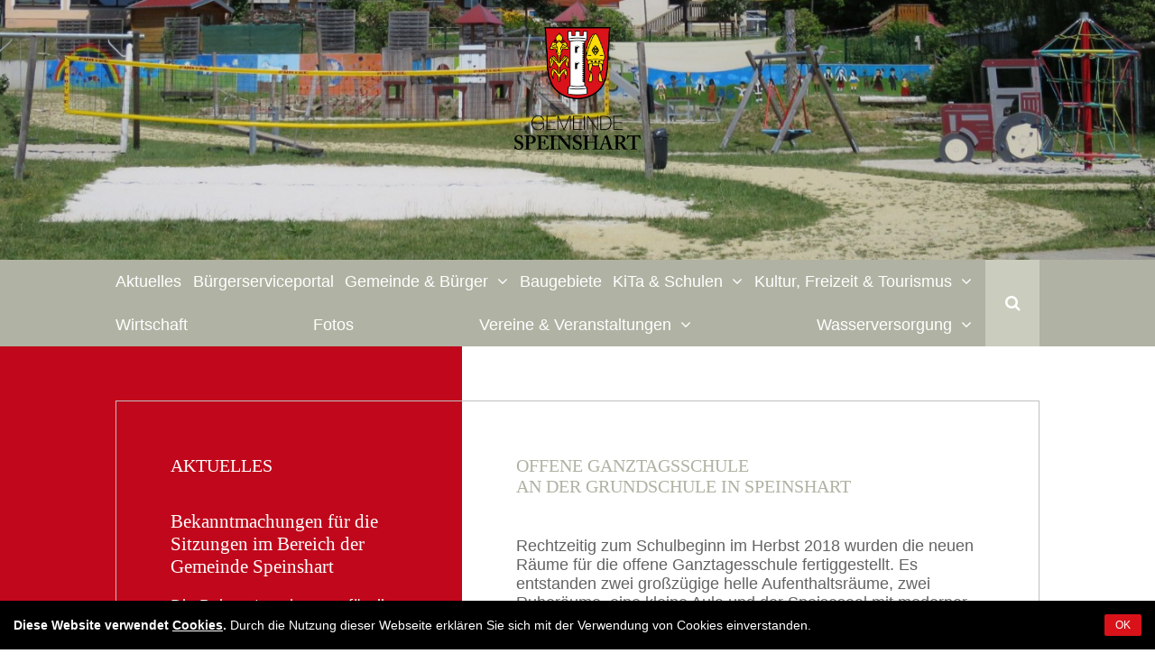

--- FILE ---
content_type: text/html; charset=UTF-8
request_url: https://www.speinshart.de/de/kita-schulen/offene-ganztagsschule
body_size: 19274
content:
<!-- plugin_slider:  -->
<!DOCTYPE html>
<html lang="de" data-useragent="Mozilla/5.0 (compatible; MSIE 10.0; Windows NT 6.2; Trident/6.0)">
<head>
<base href="https://www.speinshart.de/" />
<meta charset="utf-8">
<!-- <link rel="icon" href="favicon.ico"> -->
<link rel="icon" href="favicon.ico">

<title>Offene Ganztagsschule - Gemeinde Speinshart</title>
<meta name="description" content="">
<meta http-equiv="content-type" content="text/html; charset=UTF-8">
<meta name="viewport" content="width=device-width, initial-scale=1, maximum-scale=1, user-scalable=no">
<meta name="apple-mobile-web-app-capable" content="yes">
<meta name="apple-mobile-web-app-status-bar-style" content="black">
<meta name="HandheldFriendly" content="true"/>
<meta name="MobileOptimized" content="320"/>
<meta name="keywords" content="">
<meta name="revisit-after" content=" days">
<meta name="ROBOTS" content="INDEX, FOLLOW">
<link rel="apple-touch-icon" href="_wpframe_themes/default/images/icons/apple-touch-icon.png">
<link rel="apple-touch-icon" href="_wpframe_themes/default/images/icons/apple-touch-icon-57x57.png" sizes="57x57">
<link rel="apple-touch-icon" href="_wpframe_themes/default/images/icons/apple-touch-icon-72x72.png" sizes="72x72">
<link rel="apple-touch-icon" href="_wpframe_themes/default/images/icons/apple-touch-icon-76x76.png" sizes="76x76">
<link rel="apple-touch-icon" href="_wpframe_themes/default/images/icons/apple-touch-icon-114x114.png" sizes="114x114">
<link rel="apple-touch-icon" href="_wpframe_themes/default/images/icons/apple-touch-icon-120x120.png" sizes="120x120">
<link rel="apple-touch-icon" href="_wpframe_themes/default/images/icons/apple-touch-icon-128x128.png" sizes="128x128">
<link rel="apple-touch-icon" href="_wpframe_themes/default/images/icons/apple-touch-icon-144x144.png" sizes="144x144">
<link rel="apple-touch-icon" href="_wpframe_themes/default/images/icons/apple-touch-icon-152x152.png" sizes="152x152">
<meta name="msapplication-TileColor" content="#ffffff">
<meta name="msapplication-TileImage" content="_wpframe_themes/default/images/icons/win8-tile-144x144.png">
<meta name="msapplication-square70x70logo" content="_wpframe_themes/default/images/icons/win8-tile-70x70.png">
<!--<meta name="msapplication-square144x144logo" content="_wpframe_themes/default/images/icons/win8-tile-144x144.png">-->
<meta name="msapplication-square150x150logo" content="_wpframe_themes/default/images/icons/win8-tile-150x150.png">
<meta name="msapplication-wide310x150logo" content="_wpframe_themes/default/images/icons/win8-tile-310x150.png">
<meta name="msapplication-square310x310logo" content="_wpframe_themes/default/images/icons/win8-tile-310x310.png">

<meta property="og:title" content="Offene Ganztagsschule - Gemeinde Speinshart" />
<meta property="og:description" content="" />
<meta property="og:url" content="https://www.speinshart.de/de/kita-schulen/offene-ganztagsschule" />
<meta property="og:image" content="https://www.speinshart.de/_wpframe_themes/default/images/share_pics/share_pic.jpg" />

<link rel="stylesheet" type="text/css" href="_wpframe_themes/default/fonts/iconfont/style.css">

<!-- style not found https://www.speinshart.de//_wpframe_themes/default/fonts/font-awesome/style.css -->
<link rel="stylesheet" data-style-folder="iconfont" type="text/css" href="https://www.speinshart.de//_wpframe_themes/default/fonts/iconfont/style.css">
<link rel="stylesheet" data-style-folder="roboto" type="text/css" href="https://www.speinshart.de//_wpframe_themes/default/fonts/roboto/style.css">
<link href="_wpframe_themes/default/styles/sites/wpf_global.min.css" rel="stylesheet" type="text/css" />
<link href="https://www.speinshart.de/_wpframe_themes/default/fonts/font-awesome/css/font-awesome.min.css" rel="stylesheet" type="text/css" />

<script type="text/javascript" src="_wpframe/jquery/jquery.js"></script>
<script type="text/javascript" src="_wpframe_themes/default/js/bootstrap.min.js"></script>
<script type="text/javascript" src="_wpframe_themes/default/js/wp.min.js"></script>

<script>
	var b = document.documentElement;
	b.setAttribute('data-useragent',  navigator.userAgent);
	b.setAttribute('data-platform', navigator.platform );
	// IE 10 == Mozilla/5.0 (compatible; MSIE 10.0; Windows NT 6.2; Trident/6.0)
</script>
<script type="text/javascript">

	/*!
	 * imagesLoaded PACKAGED v4.1.4
	 * JavaScript is all like "You images are done yet or what?"
	 * MIT License
	 */

	/**
	 * EvEmitter v1.1.0
	 * Lil' event emitter
	 * MIT License
	 */

	/* jshint unused: true, undef: true, strict: true */

	( function( global, factory ) {
	  // universal module definition
	  /* jshint strict: false */ /* globals define, module, window */
	  if ( typeof define == 'function' && define.amd ) {
	    // AMD - RequireJS
	    define( 'ev-emitter/ev-emitter',factory );
	  } else if ( typeof module == 'object' && module.exports ) {
	    // CommonJS - Browserify, Webpack
	    module.exports = factory();
	  } else {
	    // Browser globals
	    global.EvEmitter = factory();
	  }

	}( typeof window != 'undefined' ? window : this, function() {



	function EvEmitter() {}

	var proto = EvEmitter.prototype;

	proto.on = function( eventName, listener ) {
	  if ( !eventName || !listener ) {
	    return;
	  }
	  // set events hash
	  var events = this._events = this._events || {};
	  // set listeners array
	  var listeners = events[ eventName ] = events[ eventName ] || [];
	  // only add once
	  if ( listeners.indexOf( listener ) == -1 ) {
	    listeners.push( listener );
	  }

	  return this;
	};

	proto.once = function( eventName, listener ) {
	  if ( !eventName || !listener ) {
	    return;
	  }
	  // add event
	  this.on( eventName, listener );
	  // set once flag
	  // set onceEvents hash
	  var onceEvents = this._onceEvents = this._onceEvents || {};
	  // set onceListeners object
	  var onceListeners = onceEvents[ eventName ] = onceEvents[ eventName ] || {};
	  // set flag
	  onceListeners[ listener ] = true;

	  return this;
	};

	proto.off = function( eventName, listener ) {
	  var listeners = this._events && this._events[ eventName ];
	  if ( !listeners || !listeners.length ) {
	    return;
	  }
	  var index = listeners.indexOf( listener );
	  if ( index != -1 ) {
	    listeners.splice( index, 1 );
	  }

	  return this;
	};

	proto.emitEvent = function( eventName, args ) {
	  var listeners = this._events && this._events[ eventName ];
	  if ( !listeners || !listeners.length ) {
	    return;
	  }
	  // copy over to avoid interference if .off() in listener
	  listeners = listeners.slice(0);
	  args = args || [];
	  // once stuff
	  var onceListeners = this._onceEvents && this._onceEvents[ eventName ];

	  for ( var i=0; i < listeners.length; i++ ) {
	    var listener = listeners[i]
	    var isOnce = onceListeners && onceListeners[ listener ];
	    if ( isOnce ) {
	      // remove listener
	      // remove before trigger to prevent recursion
	      this.off( eventName, listener );
	      // unset once flag
	      delete onceListeners[ listener ];
	    }
	    // trigger listener
	    listener.apply( this, args );
	  }

	  return this;
	};

	proto.allOff = function() {
	  delete this._events;
	  delete this._onceEvents;
	};

	return EvEmitter;

	}));

	/*!
	 * imagesLoaded v4.1.4
	 * JavaScript is all like "You images are done yet or what?"
	 * MIT License
	 */

	( function( window, factory ) { 'use strict';
	  // universal module definition

	  /*global define: false, module: false, require: false */

	  if ( typeof define == 'function' && define.amd ) {
	    // AMD
	    define( [
	      'ev-emitter/ev-emitter'
	    ], function( EvEmitter ) {
	      return factory( window, EvEmitter );
	    });
	  } else if ( typeof module == 'object' && module.exports ) {
	    // CommonJS
	    module.exports = factory(
	      window,
	      require('ev-emitter')
	    );
	  } else {
	    // browser global
	    window.imagesLoaded = factory(
	      window,
	      window.EvEmitter
	    );
	  }

	})( typeof window !== 'undefined' ? window : this,

	// --------------------------  factory -------------------------- //

	function factory( window, EvEmitter ) {



	var $ = window.jQuery;
	var console = window.console;

	// -------------------------- helpers -------------------------- //

	// extend objects
	function extend( a, b ) {
	  for ( var prop in b ) {
	    a[ prop ] = b[ prop ];
	  }
	  return a;
	}

	var arraySlice = Array.prototype.slice;

	// turn element or nodeList into an array
	function makeArray( obj ) {
	  if ( Array.isArray( obj ) ) {
	    // use object if already an array
	    return obj;
	  }

	  var isArrayLike = typeof obj == 'object' && typeof obj.length == 'number';
	  if ( isArrayLike ) {
	    // convert nodeList to array
	    return arraySlice.call( obj );
	  }

	  // array of single index
	  return [ obj ];
	}

	// -------------------------- imagesLoaded -------------------------- //

	/**
	 * @param {Array, Element, NodeList, String} elem
	 * @param {Object or Function} options - if function, use as callback
	 * @param {Function} onAlways - callback function
	 */
	function ImagesLoaded( elem, options, onAlways ) {
	  // coerce ImagesLoaded() without new, to be new ImagesLoaded()
	  if ( !( this instanceof ImagesLoaded ) ) {
	    return new ImagesLoaded( elem, options, onAlways );
	  }
	  // use elem as selector string
	  var queryElem = elem;
	  if ( typeof elem == 'string' ) {
	    queryElem = document.querySelectorAll( elem );
	  }
	  // bail if bad element
	  if ( !queryElem ) {
	    console.error( 'Bad element for imagesLoaded ' + ( queryElem || elem ) );
	    return;
	  }

	  this.elements = makeArray( queryElem );
	  this.options = extend( {}, this.options );
	  // shift arguments if no options set
	  if ( typeof options == 'function' ) {
	    onAlways = options;
	  } else {
	    extend( this.options, options );
	  }

	  if ( onAlways ) {
	    this.on( 'always', onAlways );
	  }

	  this.getImages();

	  if ( $ ) {
	    // add jQuery Deferred object
	    this.jqDeferred = new $.Deferred();
	  }

	  // HACK check async to allow time to bind listeners
	  setTimeout( this.check.bind( this ) );
	}

	ImagesLoaded.prototype = Object.create( EvEmitter.prototype );

	ImagesLoaded.prototype.options = {};

	ImagesLoaded.prototype.getImages = function() {
	  this.images = [];

	  // filter & find items if we have an item selector
	  this.elements.forEach( this.addElementImages, this );
	};

	/**
	 * @param {Node} element
	 */
	ImagesLoaded.prototype.addElementImages = function( elem ) {
	  // filter siblings
	  if ( elem.nodeName == 'IMG' ) {
	    this.addImage( elem );
	  }
	  // get background image on element
	  if ( this.options.background === true ) {
	    this.addElementBackgroundImages( elem );
	  }

	  // find children
	  // no non-element nodes, #143
	  var nodeType = elem.nodeType;
	  if ( !nodeType || !elementNodeTypes[ nodeType ] ) {
	    return;
	  }
	  var childImgs = elem.querySelectorAll('img');
	  // concat childElems to filterFound array
	  for ( var i=0; i < childImgs.length; i++ ) {
	    var img = childImgs[i];
	    this.addImage( img );
	  }

	  // get child background images
	  if ( typeof this.options.background == 'string' ) {
	    var children = elem.querySelectorAll( this.options.background );
	    for ( i=0; i < children.length; i++ ) {
	      var child = children[i];
	      this.addElementBackgroundImages( child );
	    }
	  }
	};

	var elementNodeTypes = {
	  1: true,
	  9: true,
	  11: true
	};

	ImagesLoaded.prototype.addElementBackgroundImages = function( elem ) {
	  var style = getComputedStyle( elem );
	  if ( !style ) {
	    // Firefox returns null if in a hidden iframe https://bugzil.la/548397
	    return;
	  }
	  // get url inside url("...")
	  var reURL = /url\((['"])?(.*?)\1\)/gi;
	  var matches = reURL.exec( style.backgroundImage );
	  while ( matches !== null ) {
	    var url = matches && matches[2];
	    if ( url ) {
	      this.addBackground( url, elem );
	    }
	    matches = reURL.exec( style.backgroundImage );
	  }
	};

	/**
	 * @param {Image} img
	 */
	ImagesLoaded.prototype.addImage = function( img ) {
	  var loadingImage = new LoadingImage( img );
	  this.images.push( loadingImage );
	};

	ImagesLoaded.prototype.addBackground = function( url, elem ) {
	  var background = new Background( url, elem );
	  this.images.push( background );
	};

	ImagesLoaded.prototype.check = function() {
	  var _this = this;
	  this.progressedCount = 0;
	  this.hasAnyBroken = false;
	  // complete if no images
	  if ( !this.images.length ) {
	    this.complete();
	    return;
	  }

	  function onProgress( image, elem, message ) {
	    // HACK - Chrome triggers event before object properties have changed. #83
	    setTimeout( function() {
	      _this.progress( image, elem, message );
	    });
	  }

	  this.images.forEach( function( loadingImage ) {
	    loadingImage.once( 'progress', onProgress );
	    loadingImage.check();
	  });
	};

	ImagesLoaded.prototype.progress = function( image, elem, message ) {
	  this.progressedCount++;
	  this.hasAnyBroken = this.hasAnyBroken || !image.isLoaded;
	  // progress event
	  this.emitEvent( 'progress', [ this, image, elem ] );
	  if ( this.jqDeferred && this.jqDeferred.notify ) {
	    this.jqDeferred.notify( this, image );
	  }
	  // check if completed
	  if ( this.progressedCount == this.images.length ) {
	    this.complete();
	  }

	  if ( this.options.debug && console ) {
	    console.log( 'progress: ' + message, image, elem );
	  }
	};

	ImagesLoaded.prototype.complete = function() {
	  var eventName = this.hasAnyBroken ? 'fail' : 'done';
	  this.isComplete = true;
	  this.emitEvent( eventName, [ this ] );
	  this.emitEvent( 'always', [ this ] );
	  if ( this.jqDeferred ) {
	    var jqMethod = this.hasAnyBroken ? 'reject' : 'resolve';
	    this.jqDeferred[ jqMethod ]( this );
	  }
	};

	// --------------------------  -------------------------- //

	function LoadingImage( img ) {
	  this.img = img;
	}

	LoadingImage.prototype = Object.create( EvEmitter.prototype );

	LoadingImage.prototype.check = function() {
	  // If complete is true and browser supports natural sizes,
	  // try to check for image status manually.
	  var isComplete = this.getIsImageComplete();
	  if ( isComplete ) {
	    // report based on naturalWidth
	    this.confirm( this.img.naturalWidth !== 0, 'naturalWidth' );
	    return;
	  }

	  // If none of the checks above matched, simulate loading on detached element.
	  this.proxyImage = new Image();
	  this.proxyImage.addEventListener( 'load', this );
	  this.proxyImage.addEventListener( 'error', this );
	  // bind to image as well for Firefox. #191
	  this.img.addEventListener( 'load', this );
	  this.img.addEventListener( 'error', this );
	  this.proxyImage.src = this.img.src;
	};

	LoadingImage.prototype.getIsImageComplete = function() {
	  // check for non-zero, non-undefined naturalWidth
	  // fixes Safari+InfiniteScroll+Masonry bug infinite-scroll#671
	  return this.img.complete && this.img.naturalWidth;
	};

	LoadingImage.prototype.confirm = function( isLoaded, message ) {
	  this.isLoaded = isLoaded;
	  this.emitEvent( 'progress', [ this, this.img, message ] );
	};

	// ----- events ----- //

	// trigger specified handler for event type
	LoadingImage.prototype.handleEvent = function( event ) {
	  var method = 'on' + event.type;
	  if ( this[ method ] ) {
	    this[ method ]( event );
	  }
	};

	LoadingImage.prototype.onload = function() {
	  this.confirm( true, 'onload' );
	  this.unbindEvents();
	};

	LoadingImage.prototype.onerror = function() {
	  this.confirm( false, 'onerror' );
	  this.unbindEvents();
	};

	LoadingImage.prototype.unbindEvents = function() {
	  this.proxyImage.removeEventListener( 'load', this );
	  this.proxyImage.removeEventListener( 'error', this );
	  this.img.removeEventListener( 'load', this );
	  this.img.removeEventListener( 'error', this );
	};

	// -------------------------- Background -------------------------- //

	function Background( url, element ) {
	  this.url = url;
	  this.element = element;
	  this.img = new Image();
	}

	// inherit LoadingImage prototype
	Background.prototype = Object.create( LoadingImage.prototype );

	Background.prototype.check = function() {
	  this.img.addEventListener( 'load', this );
	  this.img.addEventListener( 'error', this );
	  this.img.src = this.url;
	  // check if image is already complete
	  var isComplete = this.getIsImageComplete();
	  if ( isComplete ) {
	    this.confirm( this.img.naturalWidth !== 0, 'naturalWidth' );
	    this.unbindEvents();
	  }
	};

	Background.prototype.unbindEvents = function() {
	  this.img.removeEventListener( 'load', this );
	  this.img.removeEventListener( 'error', this );
	};

	Background.prototype.confirm = function( isLoaded, message ) {
	  this.isLoaded = isLoaded;
	  this.emitEvent( 'progress', [ this, this.element, message ] );
	};

	// -------------------------- jQuery -------------------------- //

	ImagesLoaded.makeJQueryPlugin = function( jQuery ) {
	  jQuery = jQuery || window.jQuery;
	  if ( !jQuery ) {
	    return;
	  }
	  // set local variable
	  $ = jQuery;
	  // $().imagesLoaded()
	  $.fn.imagesLoaded = function( options, callback ) {
	    var instance = new ImagesLoaded( this, options, callback );
	    return instance.jqDeferred.promise( $(this) );
	  };
	};
	// try making plugin
	ImagesLoaded.makeJQueryPlugin();

	// --------------------------  -------------------------- //

	return ImagesLoaded;

	});
</script>

<!--script src="https://secure-a.vimeocdn.com/js/froogaloop2.min.js"></script-->
<script type="text/javascript">

	/* froogaloop */
	var Froogaloop=function(){function e(a){return new e.fn.init(a)}function g(a,c,b){if(!b.contentWindow.postMessage)return!1;a=JSON.stringify({method:a,value:c});b.contentWindow.postMessage(a,h)}function l(a){var c,b;try{c=JSON.parse(a.data),b=c.event||c.method}catch(e){}"ready"!=b||k||(k=!0);if(!/^https?:\/\/player.vimeo.com/.test(a.origin))return!1;"*"===h&&(h=a.origin);a=c.value;var m=c.data,f=""===f?null:c.player_id;c=f?d[f][b]:d[b];b=[];if(!c)return!1;void 0!==a&&b.push(a);m&&b.push(m);f&&b.push(f);
return 0<b.length?c.apply(null,b):c.call()}function n(a,c,b){b?(d[b]||(d[b]={}),d[b][a]=c):d[a]=c}var d={},k=!1,h="*";e.fn=e.prototype={element:null,init:function(a){"string"===typeof a&&(a=document.getElementById(a));this.element=a;return this},api:function(a,c){if(!this.element||!a)return!1;var b=this.element,d=""!==b.id?b.id:null,e=c&&c.constructor&&c.call&&c.apply?null:c,f=c&&c.constructor&&c.call&&c.apply?c:null;f&&n(a,f,d);g(a,e,b);return this},addEvent:function(a,c){if(!this.element)return!1;
var b=this.element,d=""!==b.id?b.id:null;n(a,c,d);"ready"!=a?g("addEventListener",a,b):"ready"==a&&k&&c.call(null,d);return this},removeEvent:function(a){if(!this.element)return!1;var c=this.element,b=""!==c.id?c.id:null;a:{if(b&&d[b]){if(!d[b][a]){b=!1;break a}d[b][a]=null}else{if(!d[a]){b=!1;break a}d[a]=null}b=!0}"ready"!=a&&b&&g("removeEventListener",a,c)}};e.fn.init.prototype=e.fn;window.addEventListener?window.addEventListener("message",l,!1):window.attachEvent("onmessage",l);return window.Froogaloop=
window.$f=e}();
	/* end froogaloop */

	jQuery(document).ready(function() {


     if((navigator.userAgent.indexOf("Opera") || navigator.userAgent.indexOf('OPR')) != -1 )
	    {
	        $('body').addClass('isOpera');
	    }
	    else if(navigator.userAgent.indexOf("Chrome") != -1 )
	    {
	        $('body').addClass('isChrome');
	    }
	    else if(navigator.userAgent.indexOf("Safari") != -1)
	    {
	        $('body').addClass('isSafari');
	    }
	    else if(navigator.userAgent.indexOf("Firefox") != -1 )
	    {
	         $('body').addClass('isFirefox');
	    }
	    else if((navigator.userAgent.indexOf("MSIE") != -1 ) || (!!document.documentMode == true )) //IF IE > 10
	    {
	      $('body').addClass('isiE');
	    }
	    else
	    {
	      $('body').addClass('unknown_browser');
	    }




	 	// Enable the API on each Vimeo video
	    jQuery('iframe.vimeo').each(function(){
	        Froogaloop(this).addEvent('ready', ready);
	    });

	    function ready(playerID){
	        console.log(playerID + ' is ready');

	        // Add event listerns
	        // http://developer.vimeo.com/player/js-api#events
	        Froogaloop(playerID).addEvent('play', play(playerID));
	        Froogaloop(playerID).addEvent('seek', seek);

	        // Fire an API method
	        // http://developer.vimeo.com/player/js-api#methods
	        Froogaloop(playerID).api('play');

	    }
	    function play(playerID){
	        console.log(playerID + ' is playing');
	    }
	    function seek(data, playerID) {
	        console.log(playerID + ' is seeking');
	        console.log(data);
	    }
	});
</script>

<script src="https://code.jquery.com/ui/1.12.1/jquery-ui.js"></script>

<script src='_wpframe/jquery/plugins_wpf/elevatezoom/jquery.elevatezoom.js'></script> <!-- imagezoom JS -->
</head>
<body id="page-top" data-spy="scroll" style="  " class=" frontend wpf_template wpf_sitepic_back wpf_sitepic_position_1 wpf_sitepic_back_position_0  scribble-transition">
		<script>
$(document).ready( function() {
	$("#wpf_cookie_hint_write").click( function() {
		$.ajax({
			type: "POST",
			url: "_wpf.ajaxcontent_loader.php",
			data: "func=cookie_hint",
			success: function(data){
				console.log("data", data);
				$("#wpf_cookie-alert").slideUp();
			}
		});
	});
});
</script>

<div id="wpf_cookie-alert" class="wpf_cookie-alert">
	<div class="inner">
		<div class="content">
			<div class="body">
				<p><span class="headline">Diese Website verwendet <a href="">Cookies</a>.</span> Durch die Nutzung dieser Webseite erklären Sie sich mit der Verwendung von Cookies einverstanden.</p>
			</div>
			<div class="footer"><button id="wpf_cookie_hint_write" type="button" class="btn btn-primary btn-sm">OK</button></div>
		</div>
	</div>
</div>
	<div id="wrapper-close" class="wrapper-close"></div>
	<nav id="pagescroll-dotnav" class="pagescroll-dotnav pagescroll-dotnav-right" role="navigation">
  <input type="hidden" id="selected_menu_item" value="" />
  <ul class="nav">
    <li>
      <a class="page-scroll dot-nav" href="#wrapper" data-number="0" id="wpf_sites_gotosection_button_first"><span></span></a>
    </li>
    <li>
    <a class="page-scroll dot-nav" href="#wpf_sites_paragraph231" data-number="231" id="wpf_sites_gotosection_button231"><span></span></a>
</li>  </ul>
</nav>

			<div id="wrapper" class="wrapper wpf_menu_color_4 wpf_menu_variant_99 navbar-inverse nav-inverse-transparent" data-variant="4">
				


<div id="wpf_menu-close" class="wpf_menu-close"></div>


	<script>
var horst = null;

	$(document).ready(function(){
		var $topnavi = $(".wpf_top_navigation");
		var topnaviHeight = $topnavi.height();
		var topnavbar = $("#top_navbar").height();
		var $mainnavi = $(".wpf_main_navigation");
		var mainnaviHeight = $mainnavi.height();
		var headerheight = topnaviHeight + mainnaviHeight;


		// $(window).resize(function() {
		// 	setTimeout(function(){
		// 		$(".header-spaced").css('height', headerheight)+"px";
		// 		console.log('haaalllooo');
		// 	},3000);
		// });

		var paddingbefore = $("#wpf_dyn_elements").css('padding-top');
		if(typeof paddingbefore == "undefined" || paddingbefore == ""){
			paddingbefore = 0;
		} else {
			paddingbefore = parseInt(paddingbefore.replace('px', ''));
		}
		paddingsum = paddingbefore + topnaviHeight + mainnaviHeight;

		var top = $(".stop-sticky").offset();
		if (top) top = top.top;
			var win = $("#wrapper").height();
			var bottomSpacing = Math.floor(win-top);


					$(".wpf_header").removeClass('header-spaced');
		
					$(".wpf_header").addClass('header-default');
		
					$(".wpf_header").addClass('header_has_content');
		
					$("#wrapper").removeClass('fluid').addClass('max-width');
		
							$("#wrapper").removeClass('header-fixed').addClass('header-relative');
		


						$("#wrapper").removeClass('automatic');
		
		
					
			

					


		
		
							
		
		$('.show_search').click(function() {
			$('.mainmenu').removeClass('open');
			$('.submenu').removeClass('open');
			$('#wpf_menu-close').removeClass('open');
		});

		$('#btn-mainmenu-show').click(function() {
			$('.navbar_burger').toggleClass('show');
			$('.wpf_header').toggleClass('open');
			$('.wpf_footer').toggleClass('open');
			$('.btn-mainmenu-trigger').toggleClass('nav-is-visible');
			$('.logo_single').toggleClass('is-visible');
			$('.wpf_menu-outer').toggleClass('is-visible');
			$('.pointyslider_nav').toggleClass('is-visible');
			$('#pagescroll-dotnav').toggleClass('hidden');
			$('.page-scroll-top').toggleClass('hidden');
			$('.wpf_menu-close').removeClass('open');
			$('.mainmenu').removeClass('open');
			$('.submenu').removeClass('open');
			$('#onepage_navbar').toggleClass('is-visible');
			$("html").toggleClass("overflow-hidden");
		});


		$('#show_search_inline').click(function() {
			$(this).hide();
			$('#search_basic_mainnav').addClass('show');
			$('#search_basic_topnav').addClass('show');
		});

		$('#hide_search_inline').click(function() {
			$('#search_basic_mainnav').removeClass('show');
			$('#search_basic_topnav').removeClass('show');
			$('#show_search_inline').show();
		});
	});

	//search
	var screen_sm = 480;
	var screen_md = 768;
	var screen_lg = 1024;
	var screen_xl = 1280;

	$(document).ready(function() {
		function setSearchposition() {
			if ( $(window).width() >= 0 ) {
				$('body').find('#show_search_inline').prependTo($("#top_navbar .nav-right"));
				$('body').find('#hide_search_inline').prependTo($("#search_basic_topnav"));
				$('body').find('#search_basic').prependTo($("#search_basic_topnav"));
			}
			if ( $(window).width() >= screen_sm ) {

			}
			if ( $(window).width() >= screen_md ) {
				$('body').find('#show_search_inline').prependTo($("#show_search_mainnav"));
				$('body').find('#hide_search_inline').prependTo($("#search_basic_mainnav"));
				$('body').find('#search_basic').prependTo($("#search_basic_mainnav"));
			}
			if ( $(window).width() >= screen_lg ) {
			}
			if ( $(window).width() >= screen_xl ) {
			}
		}
		setSearchposition();

		$(window).resize( function() {
			setSearchposition();
		});

	});

</script>
	<div id="wpf_search_box" class="modal fade" tabindex="-1" role="dialog" aria-labelledby="Search" aria-hidden="true">
	<div class="modal-dialog">
		<div class="modal-content">
			<div class="modal-header">
				<div class="a close" data-dismiss="modal" aria-label="Close"><span aria-hidden="true">&times;</span></div>
				<h3 class="modal-title" id="Login">Suche</h3>
			</div>
			<div id="search_modal" class="modal-body">
				<div id="search_basic" class="search_basic">
<form name="form_search" action="suche_de.php" enctype="multipart/form-data" method="get" role="form">
<div id="wpf-search" class="form-group input-group">
	<input name="wpf_search" type="text" autocomplete="off" value="" placeholder="Suche" class="form-control wpf_search_main" />
	<input type="hidden" class="wpf_search_mods" name="wpf_search_mods" value="" rel="wpf_search_mods_comma_divided" />
	<input type="hidden" class="wpf_search_language" name="wpf_search_language" value="de" />
	<span class="input-group-btn"><button class="btn" type="submit"><i class="fa fa-search"></i></button></span>
</div>

<div class="wpf_search_main_auto_results">
</div>
</form>
</div>
			</div>
		</div>
	</div>
</div>

	
	<!-- Individuell V01 -->
		<header class="wpf_header navbar_custom">

	<!-- topnav -->
	<div id="top_navbar" class="wpf_top_navigation sticky-header-top">
		<div class="container">

			<div id="topnavbar" class="navbar-top">
				<nav class="nav-left" role="navigation">
					<div class="btn-toggle-mainmenu wpf-sidebar-open" data-sidebar-position="left"><div class="wpf-nav-trigger"><span></span></div></div>
									</nav>
				<nav class="nav-center" role="navigation">
											<div class="icon_logo">
							<a href="https://www.speinshart.de/" class="logo logo-positiv"><img src="_wpframe_themes/default/images/main_design/Company_Logo_horizontal_positiv.png" alt="Logo"></a>
							<a href="https://www.speinshart.de/" class="logo logo-negativ"><img src="_wpframe_themes/default/images/main_design/Company_Logo_horizontal_positiv.png" alt="Logo"></a>
						</div>
									</nav>
				<nav class="nav-right" role="navigation">
														</nav>
			</div>

		</div>
	</div>

			<div class="company_logo mobile-none">
			<a href="https://www.speinshart.de/" class="logo logo-positiv"><img src="_wpframe_themes/default/images/main_design/Company_Logo_horizontal_positiv.png" alt="Logo"></a>
			<a href="https://www.speinshart.de/" class="logo logo-negativ"><img src="_wpframe_themes/default/images/main_design/Company_Logo_horizontal_positiv.png" alt="Logo"></a>
		</div>
	
	<!-- end topnav -->
	<div id="wpf_dyn_elements" class="wpf_dyn_elements  wpf_dyn_height_10 wpf_dyn_width_1">
	<div class="container-fluid">
							<div class="wpf-dynpic-paragraph parallax-background-1" style="background-image:url(https://www.speinshart.de/_wpframe_custom/gallery/files/wpf_sitepics/t_header_kitaschulenjpg_1579593382.JPG);">
														</div>
				</div>
</div>
	<div id="main_navbar" class="custom_main_navigation">
		<div class="custom_inner">
			<ul class="flex-nav mainmenu1 mobile-none"><script>
$(document).ready(function(){
	$('#wpf_mainmenu_141_1').click(function() {
		if($('#mainmenu_141_1').hasClass('open') === false){
			$('.mainmenu').removeClass('open');
			$('.submenu').removeClass('open');
			$('#mainmenu_141_1').addClass('open');
			$('#wrapper').addClass('dropdown-menu-open');
		} else {
			$('.mainmenu').removeClass('open');
			$('.submenu').removeClass('open');
			$('#wrapper').removeClass('dropdown-menu-open');
		}
		$('#wpf_menu-close').addClass('open');
	});
});
</script>


	<li class="mainmenu_141 wpf_mainmenu_1 ">
	<a href="https://www.speinshart.de/de/news" class="wpf_mainmenu">
				<span>
							<span class="mainnav-text">Aktuelles</span>
		</span>
	</a>
	</li>

<script>
$(document).ready(function(){
	$('#wpf_mainmenu_167_1').click(function() {
		if($('#mainmenu_167_1').hasClass('open') === false){
			$('.mainmenu').removeClass('open');
			$('.submenu').removeClass('open');
			$('#mainmenu_167_1').addClass('open');
			$('#wrapper').addClass('dropdown-menu-open');
		} else {
			$('.mainmenu').removeClass('open');
			$('.submenu').removeClass('open');
			$('#wrapper').removeClass('dropdown-menu-open');
		}
		$('#wpf_menu-close').addClass('open');
	});
});
</script>


	<li class="mainmenu_167 wpf_mainmenu_1 ">
	<a href="https://www.buergerservice-portal.de/bayern/vgeschenbach" class="wpf_mainmenu" target="_blank">
				<span>
							<span class="mainnav-text">Bürgerserviceportal</span>
		</span>
	</a>
	</li>

<script>
$(document).ready(function(){
	$('#wpf_mainmenu_142_1').click(function() {
		if($('#mainmenu_142_1').hasClass('open') === false){
			$('.mainmenu').removeClass('open');
			$('.submenu').removeClass('open');
			$('#mainmenu_142_1').addClass('open');
			$('#wrapper').addClass('dropdown-menu-open');
		} else {
			$('.mainmenu').removeClass('open');
			$('.submenu').removeClass('open');
			$('#wrapper').removeClass('dropdown-menu-open');
		}
		$('#wpf_menu-close').addClass('open');
	});
});
</script>


	<li id="mainmenu_142_1" class="mainmenu mainmenu_142 wpf_mainmenu_1 has-children  standard-dropdown dropdown">
		<div id="wpf_mainmenu_142_1" class="has-dropdown a wpf_mainmenu">
			<span>
								<span class="mainnav-text">Gemeinde & Bürger</span>
			</span>
			<span class="has-sub-icon"><i class="fa fa-angle-down"></i></span>
		</div>
		<div id="wpf_submenu_paragraph_142_1" class="wpf_submenu_paragraph wpf_submenu_paragraph_142_1 dropdown-menu">
							<div class="site-has-content">
									</div>
						<ul><script>
$(document).ready(function(){
	$('#wpf_submenu_149_1').click(function() {
		if($('#submenu_149_1').hasClass('open') === false){
			$('.submenu').removeClass('open');
			$('#submenu_149_1').addClass('open');
		} else {
			$('.submenu').removeClass('open');
	}
	});
});
</script>


	<li id="submenu_149" class="submenu_gemeinde-buerger_de__gemeinde-speinshart_de ">

				<a href="de/gemeinde-buerger/gemeinde-speinshart" class="wpf_submenu">
					<figure>
				<img src="_wpframe_themes/default/images/main_design/spacer_16-9.png" alt="Gemeinde Speinshart" class="wpf_menu_pic">
							</figure>
			<span>
								<span class="mainnav-text">Gemeinde Speinshart</span>
			</span>
		</a>	</li>
<script>
$(document).ready(function(){
	$('#wpf_submenu_150_1').click(function() {
		if($('#submenu_150_1').hasClass('open') === false){
			$('.submenu').removeClass('open');
			$('#submenu_150_1').addClass('open');
		} else {
			$('.submenu').removeClass('open');
	}
	});
});
</script>


	<li id="submenu_150" class="submenu_gemeinde-buerger_de__verwaltungsgemeinschaft_de ">

				<a href="de/gemeinde-buerger/verwaltungsgemeinschaft" class="wpf_submenu">
					<figure>
				<img src="_wpframe_themes/default/images/main_design/spacer_16-9.png" alt="Verwaltungsgemeinschaft" class="wpf_menu_pic">
							</figure>
			<span>
								<span class="mainnav-text">Verwaltungsgemeinschaft</span>
			</span>
		</a>	</li>
<script>
$(document).ready(function(){
	$('#wpf_submenu_151_1').click(function() {
		if($('#submenu_151_1').hasClass('open') === false){
			$('.submenu').removeClass('open');
			$('#submenu_151_1').addClass('open');
		} else {
			$('.submenu').removeClass('open');
	}
	});
});
</script>


	<li id="submenu_151" class="submenu_gemeinde-buerger_de__gemeinderat_de ">

				<a href="de/gemeinde-buerger/gemeinderat" class="wpf_submenu">
					<figure>
				<img src="_wpframe_themes/default/images/main_design/spacer_16-9.png" alt="Gemeinderat" class="wpf_menu_pic">
							</figure>
			<span>
								<span class="mainnav-text">Gemeinderat</span>
			</span>
		</a>	</li>
<script>
$(document).ready(function(){
	$('#wpf_submenu_152_1').click(function() {
		if($('#submenu_152_1').hasClass('open') === false){
			$('.submenu').removeClass('open');
			$('#submenu_152_1').addClass('open');
		} else {
			$('.submenu').removeClass('open');
	}
	});
});
</script>


	<li id="submenu_152" class="submenu_gemeinde-buerger_de__satzungen_de ">

				<a href="de/gemeinde-buerger/satzungen" class="wpf_submenu">
					<figure>
				<img src="_wpframe_themes/default/images/main_design/spacer_16-9.png" alt="Satzungen" class="wpf_menu_pic">
							</figure>
			<span>
								<span class="mainnav-text">Satzungen</span>
			</span>
		</a>	</li>
<script>
$(document).ready(function(){
	$('#wpf_submenu_153_1').click(function() {
		if($('#submenu_153_1').hasClass('open') === false){
			$('.submenu').removeClass('open');
			$('#submenu_153_1').addClass('open');
		} else {
			$('.submenu').removeClass('open');
	}
	});
});
</script>


	<li id="submenu_153" class="submenu_gemeinde-buerger_de__was-erledige-ich-wo-_de ">

				<a href="de/gemeinde-buerger/was-erledige-ich-wo-" class="wpf_submenu">
					<figure>
				<img src="_wpframe_themes/default/images/main_design/spacer_16-9.png" alt="Was erledige ich wo?" class="wpf_menu_pic">
							</figure>
			<span>
								<span class="mainnav-text">Was erledige ich wo?</span>
			</span>
		</a>	</li>
<script>
$(document).ready(function(){
	$('#wpf_submenu_154_1').click(function() {
		if($('#submenu_154_1').hasClass('open') === false){
			$('.submenu').removeClass('open');
			$('#submenu_154_1').addClass('open');
		} else {
			$('.submenu').removeClass('open');
	}
	});
});
</script>


	<li id="submenu_154" class="submenu_gemeinde-buerger_de__infos-zur-gemeinde-speinshart_de ">

				<a href="de/gemeinde-buerger/infos-zur-gemeinde-speinshart" class="wpf_submenu">
					<figure>
				<img src="_wpframe_themes/default/images/main_design/spacer_16-9.png" alt="Infos zur Gemeinde Speinshart" class="wpf_menu_pic">
							</figure>
			<span>
								<span class="mainnav-text">Infos zur Gemeinde Speinshart</span>
			</span>
		</a>	</li>
<script>
$(document).ready(function(){
	$('#wpf_submenu_155_1').click(function() {
		if($('#submenu_155_1').hasClass('open') === false){
			$('.submenu').removeClass('open');
			$('#submenu_155_1').addClass('open');
		} else {
			$('.submenu').removeClass('open');
	}
	});
});
</script>


	<li id="submenu_155" class="submenu_gemeinde-buerger_de__bedeutende-buerger_de ">

				<a href="de/gemeinde-buerger/bedeutende-buerger" class="wpf_submenu">
					<figure>
				<img src="_wpframe_themes/default/images/main_design/spacer_16-9.png" alt="Bedeutende B&uuml;rger" class="wpf_menu_pic">
							</figure>
			<span>
								<span class="mainnav-text">Bedeutende Bürger</span>
			</span>
		</a>	</li>
<script>
$(document).ready(function(){
	$('#wpf_submenu_177_1').click(function() {
		if($('#submenu_177_1').hasClass('open') === false){
			$('.submenu').removeClass('open');
			$('#submenu_177_1').addClass('open');
		} else {
			$('.submenu').removeClass('open');
	}
	});
});
</script>


	<li id="submenu_177" class="submenu_gemeinde-buerger_de__katastrophenschutz ">

				<a href="de/gemeinde-buerger/katastrophenschutz" class="wpf_submenu">
					<figure>
				<img src="_wpframe_themes/default/images/main_design/spacer_16-9.png" alt="Katastrophenschutz" class="wpf_menu_pic">
							</figure>
			<span>
								<span class="mainnav-text">Katastrophenschutz</span>
			</span>
		</a>	</li>
</ul>

			
		</div>
	</li>

<script>
$(document).ready(function(){
	$('#wpf_mainmenu_143_1').click(function() {
		if($('#mainmenu_143_1').hasClass('open') === false){
			$('.mainmenu').removeClass('open');
			$('.submenu').removeClass('open');
			$('#mainmenu_143_1').addClass('open');
			$('#wrapper').addClass('dropdown-menu-open');
		} else {
			$('.mainmenu').removeClass('open');
			$('.submenu').removeClass('open');
			$('#wrapper').removeClass('dropdown-menu-open');
		}
		$('#wpf_menu-close').addClass('open');
	});
});
</script>


	<li class="mainmenu_143 wpf_mainmenu_1 ">
	<a href="de/baugebiete" class="wpf_mainmenu">
				<span>
							<span class="mainnav-text">Baugebiete</span>
		</span>
	</a>
	</li>

<script>
$(document).ready(function(){
	$('#wpf_mainmenu_148_1').click(function() {
		if($('#mainmenu_148_1').hasClass('open') === false){
			$('.mainmenu').removeClass('open');
			$('.submenu').removeClass('open');
			$('#mainmenu_148_1').addClass('open');
			$('#wrapper').addClass('dropdown-menu-open');
		} else {
			$('.mainmenu').removeClass('open');
			$('.submenu').removeClass('open');
			$('#wrapper').removeClass('dropdown-menu-open');
		}
		$('#wpf_menu-close').addClass('open');
	});
});
</script>


	<li id="mainmenu_148_1" class="mainmenu mainmenu_148 wpf_mainmenu_1 has-children nav-active standard-dropdown dropdown">
		<div id="wpf_mainmenu_148_1" class="has-dropdown a wpf_mainmenu wpf_mainmenu_active">
			<span>
								<span class="mainnav-text">KiTa & Schulen</span>
			</span>
			<span class="has-sub-icon"><i class="fa fa-angle-down"></i></span>
		</div>
		<div id="wpf_submenu_paragraph_148_1" class="wpf_submenu_paragraph wpf_submenu_paragraph_148_1 dropdown-menu">
							<div class="site-has-content">
									</div>
						<ul><script>
$(document).ready(function(){
	$('#wpf_submenu_165_1').click(function() {
		if($('#submenu_165_1').hasClass('open') === false){
			$('.submenu').removeClass('open');
			$('#submenu_165_1').addClass('open');
		} else {
			$('.submenu').removeClass('open');
	}
	});
});
</script>


	<li id="submenu_165" class="submenu_kita-schulen_de__kita_de ">

				<a href="de/kita-schulen/kita" class="wpf_submenu">
					<figure>
				<img src="_wpframe_themes/default/images/main_design/spacer_16-9.png" alt="KiTa" class="wpf_menu_pic">
							</figure>
			<span>
								<span class="mainnav-text">KiTa</span>
			</span>
		</a>	</li>
<script>
$(document).ready(function(){
	$('#wpf_submenu_158_1').click(function() {
		if($('#submenu_158_1').hasClass('open') === false){
			$('.submenu').removeClass('open');
			$('#submenu_158_1').addClass('open');
		} else {
			$('.submenu').removeClass('open');
	}
	});
});
</script>


	<li id="submenu_158" class="submenu_kita-schulen_de__grundschule_de ">

				<a href="de/kita-schulen/grundschule" class="wpf_submenu">
					<figure>
				<img src="_wpframe_themes/default/images/main_design/spacer_16-9.png" alt="Grundschule" class="wpf_menu_pic">
							</figure>
			<span>
								<span class="mainnav-text">Grundschule</span>
			</span>
		</a>	</li>
<script>
$(document).ready(function(){
	$('#wpf_submenu_159_1').click(function() {
		if($('#submenu_159_1').hasClass('open') === false){
			$('.submenu').removeClass('open');
			$('#submenu_159_1').addClass('open');
		} else {
			$('.submenu').removeClass('open');
	}
	});
});
</script>


	<li id="submenu_159" class="submenu_kita-schulen_de__offene-ganztagsschule_de  nav-active">

				<a href="de/kita-schulen/offene-ganztagsschule" class="wpf_submenu wpf_submenu_active">
					<figure>
				<img src="_wpframe_themes/default/images/main_design/spacer_16-9.png" alt="Offene Ganztagsschule" class="wpf_menu_pic">
							</figure>
			<span>
								<span class="mainnav-text">Offene Ganztagsschule</span>
			</span>
		</a>	</li>
<script>
$(document).ready(function(){
	$('#wpf_submenu_174_1').click(function() {
		if($('#submenu_174_1').hasClass('open') === false){
			$('.submenu').removeClass('open');
			$('#submenu_174_1').addClass('open');
		} else {
			$('.submenu').removeClass('open');
	}
	});
});
</script>


	<li id="submenu_174" class="submenu_kita-schulen_de__musikschule-vierstaedtedreieck_de ">

				<a href="de/kita-schulen/musikschule-vierstaedtedreieck" class="wpf_submenu">
					<figure>
				<img src="_wpframe_themes/default/images/main_design/spacer_16-9.png" alt="Musikschule VierSt&auml;dtedreieck" class="wpf_menu_pic">
							</figure>
			<span>
								<span class="mainnav-text">Musikschule VierStädtedreieck</span>
			</span>
		</a>	</li>
</ul>

			
		</div>
	</li>

<script>
$(document).ready(function(){
	$('#wpf_mainmenu_144_1').click(function() {
		if($('#mainmenu_144_1').hasClass('open') === false){
			$('.mainmenu').removeClass('open');
			$('.submenu').removeClass('open');
			$('#mainmenu_144_1').addClass('open');
			$('#wrapper').addClass('dropdown-menu-open');
		} else {
			$('.mainmenu').removeClass('open');
			$('.submenu').removeClass('open');
			$('#wrapper').removeClass('dropdown-menu-open');
		}
		$('#wpf_menu-close').addClass('open');
	});
});
</script>


	<li id="mainmenu_144_1" class="mainmenu mainmenu_144 wpf_mainmenu_1 has-children  standard-dropdown dropdown">
		<div id="wpf_mainmenu_144_1" class="has-dropdown a wpf_mainmenu">
			<span>
								<span class="mainnav-text">Kultur, Freizeit & Tourismus</span>
			</span>
			<span class="has-sub-icon"><i class="fa fa-angle-down"></i></span>
		</div>
		<div id="wpf_submenu_paragraph_144_1" class="wpf_submenu_paragraph wpf_submenu_paragraph_144_1 dropdown-menu">
							<div class="site-has-content">
									</div>
						<ul><script>
$(document).ready(function(){
	$('#wpf_submenu_160_1').click(function() {
		if($('#submenu_160_1').hasClass('open') === false){
			$('.submenu').removeClass('open');
			$('#submenu_160_1').addClass('open');
		} else {
			$('.submenu').removeClass('open');
	}
	});
});
</script>


	<li id="submenu_160" class="submenu_kultur-freizeit-tourismus_de__sehenswurdigkeiten_de ">

				<a href="de/kultur-freizeit-tourismus/sehenswurdigkeiten" class="wpf_submenu">
					<figure>
				<img src="_wpframe_themes/default/images/main_design/spacer_16-9.png" alt="Sehensw&uuml;rdigkeiten" class="wpf_menu_pic">
							</figure>
			<span>
								<span class="mainnav-text">Sehenswürdigkeiten</span>
			</span>
		</a>	</li>
<script>
$(document).ready(function(){
	$('#wpf_submenu_161_1').click(function() {
		if($('#submenu_161_1').hasClass('open') === false){
			$('.submenu').removeClass('open');
			$('#submenu_161_1').addClass('open');
		} else {
			$('.submenu').removeClass('open');
	}
	});
});
</script>


	<li id="submenu_161" class="submenu_kultur-freizeit-tourismus_de__gaststaetten_de ">

				<a href="de/kultur-freizeit-tourismus/gaststaetten" class="wpf_submenu">
					<figure>
				<img src="_wpframe_themes/default/images/main_design/spacer_16-9.png" alt="Gastst&auml;tten" class="wpf_menu_pic">
							</figure>
			<span>
								<span class="mainnav-text">Gaststätten</span>
			</span>
		</a>	</li>
<script>
$(document).ready(function(){
	$('#wpf_submenu_162_1').click(function() {
		if($('#submenu_162_1').hasClass('open') === false){
			$('.submenu').removeClass('open');
			$('#submenu_162_1').addClass('open');
		} else {
			$('.submenu').removeClass('open');
	}
	});
});
</script>


	<li id="submenu_162" class="submenu_kultur-freizeit-tourismus_de__Uebernachtung_de ">

				<a href="de/kultur-freizeit-tourismus/Uebernachtung" class="wpf_submenu">
					<figure>
				<img src="_wpframe_themes/default/images/main_design/spacer_16-9.png" alt="&Uuml;bernachtung" class="wpf_menu_pic">
							</figure>
			<span>
								<span class="mainnav-text">Übernachtung</span>
			</span>
		</a>	</li>
<script>
$(document).ready(function(){
	$('#wpf_submenu_175_1').click(function() {
		if($('#submenu_175_1').hasClass('open') === false){
			$('.submenu').removeClass('open');
			$('#submenu_175_1').addClass('open');
		} else {
			$('.submenu').removeClass('open');
	}
	});
});
</script>


	<li id="submenu_175" class="submenu_kultur-freizeit-tourismus_de__themenwanderwege ">

				<a href="/_wpframe_custom/downloads/files/themenweg_speinshart___082544-16122024.pdf" class="wpf_submenu"target="_blank">
					<figure>
				<img src="_wpframe_themes/default/images/main_design/spacer_16-9.png" alt="Themenwanderwege" class="wpf_menu_pic">
							</figure>
			<span>
								<span class="mainnav-text">Themenwanderwege</span>
			</span>
		</a>	</li>
</ul>

			
		</div>
	</li>

<script>
$(document).ready(function(){
	$('#wpf_mainmenu_145_1').click(function() {
		if($('#mainmenu_145_1').hasClass('open') === false){
			$('.mainmenu').removeClass('open');
			$('.submenu').removeClass('open');
			$('#mainmenu_145_1').addClass('open');
			$('#wrapper').addClass('dropdown-menu-open');
		} else {
			$('.mainmenu').removeClass('open');
			$('.submenu').removeClass('open');
			$('#wrapper').removeClass('dropdown-menu-open');
		}
		$('#wpf_menu-close').addClass('open');
	});
});
</script>


	<li class="mainmenu_145 wpf_mainmenu_1 ">
	<a href="de/wirtschaft" class="wpf_mainmenu">
				<span>
							<span class="mainnav-text">Wirtschaft</span>
		</span>
	</a>
	</li>

<script>
$(document).ready(function(){
	$('#wpf_mainmenu_156_1').click(function() {
		if($('#mainmenu_156_1').hasClass('open') === false){
			$('.mainmenu').removeClass('open');
			$('.submenu').removeClass('open');
			$('#mainmenu_156_1').addClass('open');
			$('#wrapper').addClass('dropdown-menu-open');
		} else {
			$('.mainmenu').removeClass('open');
			$('.submenu').removeClass('open');
			$('#wrapper').removeClass('dropdown-menu-open');
		}
		$('#wpf_menu-close').addClass('open');
	});
});
</script>


	<li class="mainmenu_156 wpf_mainmenu_1 ">
	<a href="de/fotos" class="wpf_mainmenu">
				<span>
							<span class="mainnav-text">Fotos</span>
		</span>
	</a>
	</li>

<script>
$(document).ready(function(){
	$('#wpf_mainmenu_147_1').click(function() {
		if($('#mainmenu_147_1').hasClass('open') === false){
			$('.mainmenu').removeClass('open');
			$('.submenu').removeClass('open');
			$('#mainmenu_147_1').addClass('open');
			$('#wrapper').addClass('dropdown-menu-open');
		} else {
			$('.mainmenu').removeClass('open');
			$('.submenu').removeClass('open');
			$('#wrapper').removeClass('dropdown-menu-open');
		}
		$('#wpf_menu-close').addClass('open');
	});
});
</script>


	<li id="mainmenu_147_1" class="mainmenu mainmenu_147 wpf_mainmenu_1 has-children  standard-dropdown dropdown">
		<div id="wpf_mainmenu_147_1" class="has-dropdown a wpf_mainmenu">
			<span>
								<span class="mainnav-text">Vereine & Veranstaltungen</span>
			</span>
			<span class="has-sub-icon"><i class="fa fa-angle-down"></i></span>
		</div>
		<div id="wpf_submenu_paragraph_147_1" class="wpf_submenu_paragraph wpf_submenu_paragraph_147_1 dropdown-menu">
							<div class="site-has-content">
									</div>
						<ul><script>
$(document).ready(function(){
	$('#wpf_submenu_163_1').click(function() {
		if($('#submenu_163_1').hasClass('open') === false){
			$('.submenu').removeClass('open');
			$('#submenu_163_1').addClass('open');
		} else {
			$('.submenu').removeClass('open');
	}
	});
});
</script>


	<li id="submenu_163" class="submenu_vereine-veranstaltungen_de__vereine_de ">

				<a href="de/vereine-veranstaltungen/vereine" class="wpf_submenu">
					<figure>
				<img src="_wpframe_themes/default/images/main_design/spacer_16-9.png" alt="Vereine" class="wpf_menu_pic">
							</figure>
			<span>
								<span class="mainnav-text">Vereine</span>
			</span>
		</a>	</li>
<script>
$(document).ready(function(){
	$('#wpf_submenu_164_1').click(function() {
		if($('#submenu_164_1').hasClass('open') === false){
			$('.submenu').removeClass('open');
			$('#submenu_164_1').addClass('open');
		} else {
			$('.submenu').removeClass('open');
	}
	});
});
</script>


	<li id="submenu_164" class="submenu_vereine-veranstaltungen_de__veranstaltungen_de ">

				<a href="de/vereine-veranstaltungen/veranstaltungen" class="wpf_submenu">
					<figure>
				<img src="_wpframe_themes/default/images/main_design/spacer_16-9.png" alt="Veranstaltungen" class="wpf_menu_pic">
							</figure>
			<span>
								<span class="mainnav-text">Veranstaltungen</span>
			</span>
		</a>	</li>
</ul>

			
		</div>
	</li>

<script>
$(document).ready(function(){
	$('#wpf_mainmenu_169_1').click(function() {
		if($('#mainmenu_169_1').hasClass('open') === false){
			$('.mainmenu').removeClass('open');
			$('.submenu').removeClass('open');
			$('#mainmenu_169_1').addClass('open');
			$('#wrapper').addClass('dropdown-menu-open');
		} else {
			$('.mainmenu').removeClass('open');
			$('.submenu').removeClass('open');
			$('#wrapper').removeClass('dropdown-menu-open');
		}
		$('#wpf_menu-close').addClass('open');
	});
});
</script>


	<li id="mainmenu_169_1" class="mainmenu mainmenu_169 wpf_mainmenu_1 has-children  standard-dropdown dropdown">
		<div id="wpf_mainmenu_169_1" class="has-dropdown a wpf_mainmenu">
			<span>
								<span class="mainnav-text">Wasserversorgung</span>
			</span>
			<span class="has-sub-icon"><i class="fa fa-angle-down"></i></span>
		</div>
		<div id="wpf_submenu_paragraph_169_1" class="wpf_submenu_paragraph wpf_submenu_paragraph_169_1 dropdown-menu">
							<div class="site-has-content">
									</div>
						<ul><script>
$(document).ready(function(){
	$('#wpf_submenu_170_1').click(function() {
		if($('#submenu_170_1').hasClass('open') === false){
			$('.submenu').removeClass('open');
			$('#submenu_170_1').addClass('open');
		} else {
			$('.submenu').removeClass('open');
	}
	});
});
</script>


	<li id="submenu_170" class="submenu_wasserversorgung_de__sehenswuerdigkeiten_de ">

				<a href="de/wasserversorgung/ansprechpartner" class="wpf_submenu">
					<figure>
				<img src="_wpframe_themes/default/images/main_design/spacer_16-9.png" alt="Ansprechpartner" class="wpf_menu_pic">
							</figure>
			<span>
								<span class="mainnav-text">Ansprechpartner</span>
			</span>
		</a>	</li>
<script>
$(document).ready(function(){
	$('#wpf_submenu_171_1').click(function() {
		if($('#submenu_171_1').hasClass('open') === false){
			$('.submenu').removeClass('open');
			$('#submenu_171_1').addClass('open');
		} else {
			$('.submenu').removeClass('open');
	}
	});
});
</script>


	<li id="submenu_171" class="submenu_wasserversorgung_de__gaststaetten_de ">

				<a href="de/wasserversorgung/informationen-zur-wasserlieferung" class="wpf_submenu">
					<figure>
				<img src="_wpframe_themes/default/images/main_design/spacer_16-9.png" alt="Informationen zur Wasserlieferung" class="wpf_menu_pic">
							</figure>
			<span>
								<span class="mainnav-text">Informationen zur Wasserlieferung</span>
			</span>
		</a>	</li>
<script>
$(document).ready(function(){
	$('#wpf_submenu_172_1').click(function() {
		if($('#submenu_172_1').hasClass('open') === false){
			$('.submenu').removeClass('open');
			$('#submenu_172_1').addClass('open');
		} else {
			$('.submenu').removeClass('open');
	}
	});
});
</script>


	<li id="submenu_172" class="submenu_wasserversorgung_de__Uebernachtung_de ">

				<a href="de/wasserversorgung/wasserwerte" class="wpf_submenu">
					<figure>
				<img src="_wpframe_themes/default/images/main_design/spacer_16-9.png" alt="Wasserwerte" class="wpf_menu_pic">
							</figure>
			<span>
								<span class="mainnav-text">Wasserwerte</span>
			</span>
		</a>	</li>
</ul>

			
		</div>
	</li>

</ul>			<ul class="flex-nav mainmenu4 mobilemenu desktop-none"><script>
$(document).ready(function(){
	$('#wpf_mainmenu_141_4').click(function() {
		if($('#mainmenu_141_4').hasClass('open') === false){
			$('.mainmenu').removeClass('open');
			$('.submenu').removeClass('open');
			$('#mainmenu_141_4').addClass('open');
			$('#wrapper').addClass('dropdown-menu-open');
		} else {
			$('.mainmenu').removeClass('open');
			$('.submenu').removeClass('open');
			$('#wrapper').removeClass('dropdown-menu-open');
		}
		$('#wpf_menu-close').addClass('open');
	});
});
</script>


	<li class="mainmenu_141 wpf_mainmenu_4 ">
	<a href="https://www.speinshart.de/de/news" class="wpf_mainmenu">
				<span>
							<span class="mainnav-text">Aktuelles</span>
		</span>
	</a>
	</li>

<script>
$(document).ready(function(){
	$('#wpf_mainmenu_167_4').click(function() {
		if($('#mainmenu_167_4').hasClass('open') === false){
			$('.mainmenu').removeClass('open');
			$('.submenu').removeClass('open');
			$('#mainmenu_167_4').addClass('open');
			$('#wrapper').addClass('dropdown-menu-open');
		} else {
			$('.mainmenu').removeClass('open');
			$('.submenu').removeClass('open');
			$('#wrapper').removeClass('dropdown-menu-open');
		}
		$('#wpf_menu-close').addClass('open');
	});
});
</script>


	<li class="mainmenu_167 wpf_mainmenu_4 ">
	<a href="https://www.buergerservice-portal.de/bayern/vgeschenbach" class="wpf_mainmenu" target="_blank">
				<span>
							<span class="mainnav-text">Bürgerserviceportal</span>
		</span>
	</a>
	</li>

<script>
$(document).ready(function(){
	$('#wpf_mainmenu_142_4').click(function() {
		if($('#mainmenu_142_4').hasClass('open') === false){
			$('.mainmenu').removeClass('open');
			$('.submenu').removeClass('open');
			$('#mainmenu_142_4').addClass('open');
			$('#wrapper').addClass('dropdown-menu-open');
		} else {
			$('.mainmenu').removeClass('open');
			$('.submenu').removeClass('open');
			$('#wrapper').removeClass('dropdown-menu-open');
		}
		$('#wpf_menu-close').addClass('open');
	});
});
</script>


	<li id="mainmenu_142_4" class="mainmenu mainmenu_142 wpf_mainmenu_4 has-children  standard-dropdown dropdown">
		<div id="wpf_mainmenu_142_4" class="has-dropdown a wpf_mainmenu">
			<span>
								<span class="mainnav-text">Gemeinde & Bürger</span>
			</span>
			<span class="has-sub-icon"><i class="fa fa-angle-down"></i></span>
		</div>
		<div id="wpf_submenu_paragraph_142_4" class="wpf_submenu_paragraph wpf_submenu_paragraph_142_4 dropdown-menu">
							<div class="site-has-content">
									</div>
						<ul><script>
$(document).ready(function(){
	$('#wpf_submenu_149_4').click(function() {
		if($('#submenu_149_4').hasClass('open') === false){
			$('.submenu').removeClass('open');
			$('#submenu_149_4').addClass('open');
		} else {
			$('.submenu').removeClass('open');
	}
	});
});
</script>


	<li id="submenu_149" class="submenu_gemeinde-buerger_de__gemeinde-speinshart_de ">

				<a href="de/gemeinde-buerger/gemeinde-speinshart" class="wpf_submenu">
					<figure>
				<img src="_wpframe_themes/default/images/main_design/spacer_16-9.png" alt="Gemeinde Speinshart" class="wpf_menu_pic">
							</figure>
			<span>
								<span class="mainnav-text">Gemeinde Speinshart</span>
			</span>
		</a>	</li>
<script>
$(document).ready(function(){
	$('#wpf_submenu_150_4').click(function() {
		if($('#submenu_150_4').hasClass('open') === false){
			$('.submenu').removeClass('open');
			$('#submenu_150_4').addClass('open');
		} else {
			$('.submenu').removeClass('open');
	}
	});
});
</script>


	<li id="submenu_150" class="submenu_gemeinde-buerger_de__verwaltungsgemeinschaft_de ">

				<a href="de/gemeinde-buerger/verwaltungsgemeinschaft" class="wpf_submenu">
					<figure>
				<img src="_wpframe_themes/default/images/main_design/spacer_16-9.png" alt="Verwaltungsgemeinschaft" class="wpf_menu_pic">
							</figure>
			<span>
								<span class="mainnav-text">Verwaltungsgemeinschaft</span>
			</span>
		</a>	</li>
<script>
$(document).ready(function(){
	$('#wpf_submenu_151_4').click(function() {
		if($('#submenu_151_4').hasClass('open') === false){
			$('.submenu').removeClass('open');
			$('#submenu_151_4').addClass('open');
		} else {
			$('.submenu').removeClass('open');
	}
	});
});
</script>


	<li id="submenu_151" class="submenu_gemeinde-buerger_de__gemeinderat_de ">

				<a href="de/gemeinde-buerger/gemeinderat" class="wpf_submenu">
					<figure>
				<img src="_wpframe_themes/default/images/main_design/spacer_16-9.png" alt="Gemeinderat" class="wpf_menu_pic">
							</figure>
			<span>
								<span class="mainnav-text">Gemeinderat</span>
			</span>
		</a>	</li>
<script>
$(document).ready(function(){
	$('#wpf_submenu_152_4').click(function() {
		if($('#submenu_152_4').hasClass('open') === false){
			$('.submenu').removeClass('open');
			$('#submenu_152_4').addClass('open');
		} else {
			$('.submenu').removeClass('open');
	}
	});
});
</script>


	<li id="submenu_152" class="submenu_gemeinde-buerger_de__satzungen_de ">

				<a href="de/gemeinde-buerger/satzungen" class="wpf_submenu">
					<figure>
				<img src="_wpframe_themes/default/images/main_design/spacer_16-9.png" alt="Satzungen" class="wpf_menu_pic">
							</figure>
			<span>
								<span class="mainnav-text">Satzungen</span>
			</span>
		</a>	</li>
<script>
$(document).ready(function(){
	$('#wpf_submenu_153_4').click(function() {
		if($('#submenu_153_4').hasClass('open') === false){
			$('.submenu').removeClass('open');
			$('#submenu_153_4').addClass('open');
		} else {
			$('.submenu').removeClass('open');
	}
	});
});
</script>


	<li id="submenu_153" class="submenu_gemeinde-buerger_de__was-erledige-ich-wo-_de ">

				<a href="de/gemeinde-buerger/was-erledige-ich-wo-" class="wpf_submenu">
					<figure>
				<img src="_wpframe_themes/default/images/main_design/spacer_16-9.png" alt="Was erledige ich wo?" class="wpf_menu_pic">
							</figure>
			<span>
								<span class="mainnav-text">Was erledige ich wo?</span>
			</span>
		</a>	</li>
<script>
$(document).ready(function(){
	$('#wpf_submenu_154_4').click(function() {
		if($('#submenu_154_4').hasClass('open') === false){
			$('.submenu').removeClass('open');
			$('#submenu_154_4').addClass('open');
		} else {
			$('.submenu').removeClass('open');
	}
	});
});
</script>


	<li id="submenu_154" class="submenu_gemeinde-buerger_de__infos-zur-gemeinde-speinshart_de ">

				<a href="de/gemeinde-buerger/infos-zur-gemeinde-speinshart" class="wpf_submenu">
					<figure>
				<img src="_wpframe_themes/default/images/main_design/spacer_16-9.png" alt="Infos zur Gemeinde Speinshart" class="wpf_menu_pic">
							</figure>
			<span>
								<span class="mainnav-text">Infos zur Gemeinde Speinshart</span>
			</span>
		</a>	</li>
<script>
$(document).ready(function(){
	$('#wpf_submenu_155_4').click(function() {
		if($('#submenu_155_4').hasClass('open') === false){
			$('.submenu').removeClass('open');
			$('#submenu_155_4').addClass('open');
		} else {
			$('.submenu').removeClass('open');
	}
	});
});
</script>


	<li id="submenu_155" class="submenu_gemeinde-buerger_de__bedeutende-buerger_de ">

				<a href="de/gemeinde-buerger/bedeutende-buerger" class="wpf_submenu">
					<figure>
				<img src="_wpframe_themes/default/images/main_design/spacer_16-9.png" alt="Bedeutende B&uuml;rger" class="wpf_menu_pic">
							</figure>
			<span>
								<span class="mainnav-text">Bedeutende Bürger</span>
			</span>
		</a>	</li>
<script>
$(document).ready(function(){
	$('#wpf_submenu_177_4').click(function() {
		if($('#submenu_177_4').hasClass('open') === false){
			$('.submenu').removeClass('open');
			$('#submenu_177_4').addClass('open');
		} else {
			$('.submenu').removeClass('open');
	}
	});
});
</script>


	<li id="submenu_177" class="submenu_gemeinde-buerger_de__katastrophenschutz ">

				<a href="de/gemeinde-buerger/katastrophenschutz" class="wpf_submenu">
					<figure>
				<img src="_wpframe_themes/default/images/main_design/spacer_16-9.png" alt="Katastrophenschutz" class="wpf_menu_pic">
							</figure>
			<span>
								<span class="mainnav-text">Katastrophenschutz</span>
			</span>
		</a>	</li>
</ul>

			
		</div>
	</li>

<script>
$(document).ready(function(){
	$('#wpf_mainmenu_143_4').click(function() {
		if($('#mainmenu_143_4').hasClass('open') === false){
			$('.mainmenu').removeClass('open');
			$('.submenu').removeClass('open');
			$('#mainmenu_143_4').addClass('open');
			$('#wrapper').addClass('dropdown-menu-open');
		} else {
			$('.mainmenu').removeClass('open');
			$('.submenu').removeClass('open');
			$('#wrapper').removeClass('dropdown-menu-open');
		}
		$('#wpf_menu-close').addClass('open');
	});
});
</script>


	<li class="mainmenu_143 wpf_mainmenu_4 ">
	<a href="de/baugebiete" class="wpf_mainmenu">
				<span>
							<span class="mainnav-text">Baugebiete</span>
		</span>
	</a>
	</li>

<script>
$(document).ready(function(){
	$('#wpf_mainmenu_148_4').click(function() {
		if($('#mainmenu_148_4').hasClass('open') === false){
			$('.mainmenu').removeClass('open');
			$('.submenu').removeClass('open');
			$('#mainmenu_148_4').addClass('open');
			$('#wrapper').addClass('dropdown-menu-open');
		} else {
			$('.mainmenu').removeClass('open');
			$('.submenu').removeClass('open');
			$('#wrapper').removeClass('dropdown-menu-open');
		}
		$('#wpf_menu-close').addClass('open');
	});
});
</script>


	<li id="mainmenu_148_4" class="mainmenu mainmenu_148 wpf_mainmenu_4 has-children nav-active standard-dropdown dropdown">
		<div id="wpf_mainmenu_148_4" class="has-dropdown a wpf_mainmenu wpf_mainmenu_active">
			<span>
								<span class="mainnav-text">KiTa & Schulen</span>
			</span>
			<span class="has-sub-icon"><i class="fa fa-angle-down"></i></span>
		</div>
		<div id="wpf_submenu_paragraph_148_4" class="wpf_submenu_paragraph wpf_submenu_paragraph_148_4 dropdown-menu">
							<div class="site-has-content">
									</div>
						<ul><script>
$(document).ready(function(){
	$('#wpf_submenu_165_4').click(function() {
		if($('#submenu_165_4').hasClass('open') === false){
			$('.submenu').removeClass('open');
			$('#submenu_165_4').addClass('open');
		} else {
			$('.submenu').removeClass('open');
	}
	});
});
</script>


	<li id="submenu_165" class="submenu_kita-schulen_de__kita_de ">

				<a href="de/kita-schulen/kita" class="wpf_submenu">
					<figure>
				<img src="_wpframe_themes/default/images/main_design/spacer_16-9.png" alt="KiTa" class="wpf_menu_pic">
							</figure>
			<span>
								<span class="mainnav-text">KiTa</span>
			</span>
		</a>	</li>
<script>
$(document).ready(function(){
	$('#wpf_submenu_158_4').click(function() {
		if($('#submenu_158_4').hasClass('open') === false){
			$('.submenu').removeClass('open');
			$('#submenu_158_4').addClass('open');
		} else {
			$('.submenu').removeClass('open');
	}
	});
});
</script>


	<li id="submenu_158" class="submenu_kita-schulen_de__grundschule_de ">

				<a href="de/kita-schulen/grundschule" class="wpf_submenu">
					<figure>
				<img src="_wpframe_themes/default/images/main_design/spacer_16-9.png" alt="Grundschule" class="wpf_menu_pic">
							</figure>
			<span>
								<span class="mainnav-text">Grundschule</span>
			</span>
		</a>	</li>
<script>
$(document).ready(function(){
	$('#wpf_submenu_159_4').click(function() {
		if($('#submenu_159_4').hasClass('open') === false){
			$('.submenu').removeClass('open');
			$('#submenu_159_4').addClass('open');
		} else {
			$('.submenu').removeClass('open');
	}
	});
});
</script>


	<li id="submenu_159" class="submenu_kita-schulen_de__offene-ganztagsschule_de  nav-active">

				<a href="de/kita-schulen/offene-ganztagsschule" class="wpf_submenu wpf_submenu_active">
					<figure>
				<img src="_wpframe_themes/default/images/main_design/spacer_16-9.png" alt="Offene Ganztagsschule" class="wpf_menu_pic">
							</figure>
			<span>
								<span class="mainnav-text">Offene Ganztagsschule</span>
			</span>
		</a>	</li>
<script>
$(document).ready(function(){
	$('#wpf_submenu_174_4').click(function() {
		if($('#submenu_174_4').hasClass('open') === false){
			$('.submenu').removeClass('open');
			$('#submenu_174_4').addClass('open');
		} else {
			$('.submenu').removeClass('open');
	}
	});
});
</script>


	<li id="submenu_174" class="submenu_kita-schulen_de__musikschule-vierstaedtedreieck_de ">

				<a href="de/kita-schulen/musikschule-vierstaedtedreieck" class="wpf_submenu">
					<figure>
				<img src="_wpframe_themes/default/images/main_design/spacer_16-9.png" alt="Musikschule VierSt&auml;dtedreieck" class="wpf_menu_pic">
							</figure>
			<span>
								<span class="mainnav-text">Musikschule VierStädtedreieck</span>
			</span>
		</a>	</li>
</ul>

			
		</div>
	</li>

<script>
$(document).ready(function(){
	$('#wpf_mainmenu_144_4').click(function() {
		if($('#mainmenu_144_4').hasClass('open') === false){
			$('.mainmenu').removeClass('open');
			$('.submenu').removeClass('open');
			$('#mainmenu_144_4').addClass('open');
			$('#wrapper').addClass('dropdown-menu-open');
		} else {
			$('.mainmenu').removeClass('open');
			$('.submenu').removeClass('open');
			$('#wrapper').removeClass('dropdown-menu-open');
		}
		$('#wpf_menu-close').addClass('open');
	});
});
</script>


	<li id="mainmenu_144_4" class="mainmenu mainmenu_144 wpf_mainmenu_4 has-children  standard-dropdown dropdown">
		<div id="wpf_mainmenu_144_4" class="has-dropdown a wpf_mainmenu">
			<span>
								<span class="mainnav-text">Kultur, Freizeit & Tourismus</span>
			</span>
			<span class="has-sub-icon"><i class="fa fa-angle-down"></i></span>
		</div>
		<div id="wpf_submenu_paragraph_144_4" class="wpf_submenu_paragraph wpf_submenu_paragraph_144_4 dropdown-menu">
							<div class="site-has-content">
									</div>
						<ul><script>
$(document).ready(function(){
	$('#wpf_submenu_160_4').click(function() {
		if($('#submenu_160_4').hasClass('open') === false){
			$('.submenu').removeClass('open');
			$('#submenu_160_4').addClass('open');
		} else {
			$('.submenu').removeClass('open');
	}
	});
});
</script>


	<li id="submenu_160" class="submenu_kultur-freizeit-tourismus_de__sehenswurdigkeiten_de ">

				<a href="de/kultur-freizeit-tourismus/sehenswurdigkeiten" class="wpf_submenu">
					<figure>
				<img src="_wpframe_themes/default/images/main_design/spacer_16-9.png" alt="Sehensw&uuml;rdigkeiten" class="wpf_menu_pic">
							</figure>
			<span>
								<span class="mainnav-text">Sehenswürdigkeiten</span>
			</span>
		</a>	</li>
<script>
$(document).ready(function(){
	$('#wpf_submenu_161_4').click(function() {
		if($('#submenu_161_4').hasClass('open') === false){
			$('.submenu').removeClass('open');
			$('#submenu_161_4').addClass('open');
		} else {
			$('.submenu').removeClass('open');
	}
	});
});
</script>


	<li id="submenu_161" class="submenu_kultur-freizeit-tourismus_de__gaststaetten_de ">

				<a href="de/kultur-freizeit-tourismus/gaststaetten" class="wpf_submenu">
					<figure>
				<img src="_wpframe_themes/default/images/main_design/spacer_16-9.png" alt="Gastst&auml;tten" class="wpf_menu_pic">
							</figure>
			<span>
								<span class="mainnav-text">Gaststätten</span>
			</span>
		</a>	</li>
<script>
$(document).ready(function(){
	$('#wpf_submenu_162_4').click(function() {
		if($('#submenu_162_4').hasClass('open') === false){
			$('.submenu').removeClass('open');
			$('#submenu_162_4').addClass('open');
		} else {
			$('.submenu').removeClass('open');
	}
	});
});
</script>


	<li id="submenu_162" class="submenu_kultur-freizeit-tourismus_de__Uebernachtung_de ">

				<a href="de/kultur-freizeit-tourismus/Uebernachtung" class="wpf_submenu">
					<figure>
				<img src="_wpframe_themes/default/images/main_design/spacer_16-9.png" alt="&Uuml;bernachtung" class="wpf_menu_pic">
							</figure>
			<span>
								<span class="mainnav-text">Übernachtung</span>
			</span>
		</a>	</li>
<script>
$(document).ready(function(){
	$('#wpf_submenu_175_4').click(function() {
		if($('#submenu_175_4').hasClass('open') === false){
			$('.submenu').removeClass('open');
			$('#submenu_175_4').addClass('open');
		} else {
			$('.submenu').removeClass('open');
	}
	});
});
</script>


	<li id="submenu_175" class="submenu_kultur-freizeit-tourismus_de__themenwanderwege ">

				<a href="/_wpframe_custom/downloads/files/themenweg_speinshart___082544-16122024.pdf" class="wpf_submenu"target="_blank">
					<figure>
				<img src="_wpframe_themes/default/images/main_design/spacer_16-9.png" alt="Themenwanderwege" class="wpf_menu_pic">
							</figure>
			<span>
								<span class="mainnav-text">Themenwanderwege</span>
			</span>
		</a>	</li>
</ul>

			
		</div>
	</li>

<script>
$(document).ready(function(){
	$('#wpf_mainmenu_145_4').click(function() {
		if($('#mainmenu_145_4').hasClass('open') === false){
			$('.mainmenu').removeClass('open');
			$('.submenu').removeClass('open');
			$('#mainmenu_145_4').addClass('open');
			$('#wrapper').addClass('dropdown-menu-open');
		} else {
			$('.mainmenu').removeClass('open');
			$('.submenu').removeClass('open');
			$('#wrapper').removeClass('dropdown-menu-open');
		}
		$('#wpf_menu-close').addClass('open');
	});
});
</script>


	<li class="mainmenu_145 wpf_mainmenu_4 ">
	<a href="de/wirtschaft" class="wpf_mainmenu">
				<span>
							<span class="mainnav-text">Wirtschaft</span>
		</span>
	</a>
	</li>

<script>
$(document).ready(function(){
	$('#wpf_mainmenu_156_4').click(function() {
		if($('#mainmenu_156_4').hasClass('open') === false){
			$('.mainmenu').removeClass('open');
			$('.submenu').removeClass('open');
			$('#mainmenu_156_4').addClass('open');
			$('#wrapper').addClass('dropdown-menu-open');
		} else {
			$('.mainmenu').removeClass('open');
			$('.submenu').removeClass('open');
			$('#wrapper').removeClass('dropdown-menu-open');
		}
		$('#wpf_menu-close').addClass('open');
	});
});
</script>


	<li class="mainmenu_156 wpf_mainmenu_4 ">
	<a href="de/fotos" class="wpf_mainmenu">
				<span>
							<span class="mainnav-text">Fotos</span>
		</span>
	</a>
	</li>

<script>
$(document).ready(function(){
	$('#wpf_mainmenu_147_4').click(function() {
		if($('#mainmenu_147_4').hasClass('open') === false){
			$('.mainmenu').removeClass('open');
			$('.submenu').removeClass('open');
			$('#mainmenu_147_4').addClass('open');
			$('#wrapper').addClass('dropdown-menu-open');
		} else {
			$('.mainmenu').removeClass('open');
			$('.submenu').removeClass('open');
			$('#wrapper').removeClass('dropdown-menu-open');
		}
		$('#wpf_menu-close').addClass('open');
	});
});
</script>


	<li id="mainmenu_147_4" class="mainmenu mainmenu_147 wpf_mainmenu_4 has-children  standard-dropdown dropdown">
		<div id="wpf_mainmenu_147_4" class="has-dropdown a wpf_mainmenu">
			<span>
								<span class="mainnav-text">Vereine & Veranstaltungen</span>
			</span>
			<span class="has-sub-icon"><i class="fa fa-angle-down"></i></span>
		</div>
		<div id="wpf_submenu_paragraph_147_4" class="wpf_submenu_paragraph wpf_submenu_paragraph_147_4 dropdown-menu">
							<div class="site-has-content">
									</div>
						<ul><script>
$(document).ready(function(){
	$('#wpf_submenu_163_4').click(function() {
		if($('#submenu_163_4').hasClass('open') === false){
			$('.submenu').removeClass('open');
			$('#submenu_163_4').addClass('open');
		} else {
			$('.submenu').removeClass('open');
	}
	});
});
</script>


	<li id="submenu_163" class="submenu_vereine-veranstaltungen_de__vereine_de ">

				<a href="de/vereine-veranstaltungen/vereine" class="wpf_submenu">
					<figure>
				<img src="_wpframe_themes/default/images/main_design/spacer_16-9.png" alt="Vereine" class="wpf_menu_pic">
							</figure>
			<span>
								<span class="mainnav-text">Vereine</span>
			</span>
		</a>	</li>
<script>
$(document).ready(function(){
	$('#wpf_submenu_164_4').click(function() {
		if($('#submenu_164_4').hasClass('open') === false){
			$('.submenu').removeClass('open');
			$('#submenu_164_4').addClass('open');
		} else {
			$('.submenu').removeClass('open');
	}
	});
});
</script>


	<li id="submenu_164" class="submenu_vereine-veranstaltungen_de__veranstaltungen_de ">

				<a href="de/vereine-veranstaltungen/veranstaltungen" class="wpf_submenu">
					<figure>
				<img src="_wpframe_themes/default/images/main_design/spacer_16-9.png" alt="Veranstaltungen" class="wpf_menu_pic">
							</figure>
			<span>
								<span class="mainnav-text">Veranstaltungen</span>
			</span>
		</a>	</li>
</ul>

			
		</div>
	</li>

<script>
$(document).ready(function(){
	$('#wpf_mainmenu_169_4').click(function() {
		if($('#mainmenu_169_4').hasClass('open') === false){
			$('.mainmenu').removeClass('open');
			$('.submenu').removeClass('open');
			$('#mainmenu_169_4').addClass('open');
			$('#wrapper').addClass('dropdown-menu-open');
		} else {
			$('.mainmenu').removeClass('open');
			$('.submenu').removeClass('open');
			$('#wrapper').removeClass('dropdown-menu-open');
		}
		$('#wpf_menu-close').addClass('open');
	});
});
</script>


	<li id="mainmenu_169_4" class="mainmenu mainmenu_169 wpf_mainmenu_4 has-children  standard-dropdown dropdown">
		<div id="wpf_mainmenu_169_4" class="has-dropdown a wpf_mainmenu">
			<span>
								<span class="mainnav-text">Wasserversorgung</span>
			</span>
			<span class="has-sub-icon"><i class="fa fa-angle-down"></i></span>
		</div>
		<div id="wpf_submenu_paragraph_169_4" class="wpf_submenu_paragraph wpf_submenu_paragraph_169_4 dropdown-menu">
							<div class="site-has-content">
									</div>
						<ul><script>
$(document).ready(function(){
	$('#wpf_submenu_170_4').click(function() {
		if($('#submenu_170_4').hasClass('open') === false){
			$('.submenu').removeClass('open');
			$('#submenu_170_4').addClass('open');
		} else {
			$('.submenu').removeClass('open');
	}
	});
});
</script>


	<li id="submenu_170" class="submenu_wasserversorgung_de__sehenswuerdigkeiten_de ">

				<a href="de/wasserversorgung/ansprechpartner" class="wpf_submenu">
					<figure>
				<img src="_wpframe_themes/default/images/main_design/spacer_16-9.png" alt="Ansprechpartner" class="wpf_menu_pic">
							</figure>
			<span>
								<span class="mainnav-text">Ansprechpartner</span>
			</span>
		</a>	</li>
<script>
$(document).ready(function(){
	$('#wpf_submenu_171_4').click(function() {
		if($('#submenu_171_4').hasClass('open') === false){
			$('.submenu').removeClass('open');
			$('#submenu_171_4').addClass('open');
		} else {
			$('.submenu').removeClass('open');
	}
	});
});
</script>


	<li id="submenu_171" class="submenu_wasserversorgung_de__gaststaetten_de ">

				<a href="de/wasserversorgung/informationen-zur-wasserlieferung" class="wpf_submenu">
					<figure>
				<img src="_wpframe_themes/default/images/main_design/spacer_16-9.png" alt="Informationen zur Wasserlieferung" class="wpf_menu_pic">
							</figure>
			<span>
								<span class="mainnav-text">Informationen zur Wasserlieferung</span>
			</span>
		</a>	</li>
<script>
$(document).ready(function(){
	$('#wpf_submenu_172_4').click(function() {
		if($('#submenu_172_4').hasClass('open') === false){
			$('.submenu').removeClass('open');
			$('#submenu_172_4').addClass('open');
		} else {
			$('.submenu').removeClass('open');
	}
	});
});
</script>


	<li id="submenu_172" class="submenu_wasserversorgung_de__Uebernachtung_de ">

				<a href="de/wasserversorgung/wasserwerte" class="wpf_submenu">
					<figure>
				<img src="_wpframe_themes/default/images/main_design/spacer_16-9.png" alt="Wasserwerte" class="wpf_menu_pic">
							</figure>
			<span>
								<span class="mainnav-text">Wasserwerte</span>
			</span>
		</a>	</li>
</ul>

			
		</div>
	</li>

<script>
$(document).ready(function(){
	$('#wpf_mainmenu_12_4').click(function() {
		if($('#mainmenu_12_4').hasClass('open') === false){
			$('.mainmenu').removeClass('open');
			$('.submenu').removeClass('open');
			$('#mainmenu_12_4').addClass('open');
			$('#wrapper').addClass('dropdown-menu-open');
		} else {
			$('.mainmenu').removeClass('open');
			$('.submenu').removeClass('open');
			$('#wrapper').removeClass('dropdown-menu-open');
		}
		$('#wpf_menu-close').addClass('open');
	});
});
</script>


	<li class="mainmenu_12 wpf_mainmenu_4 ">
	<a href="de/impressum" class="wpf_mainmenu">
				<span>
							<span class="mainnav-text">Impressum</span>
		</span>
	</a>
	</li>

<script>
$(document).ready(function(){
	$('#wpf_mainmenu_11_4').click(function() {
		if($('#mainmenu_11_4').hasClass('open') === false){
			$('.mainmenu').removeClass('open');
			$('.submenu').removeClass('open');
			$('#mainmenu_11_4').addClass('open');
			$('#wrapper').addClass('dropdown-menu-open');
		} else {
			$('.mainmenu').removeClass('open');
			$('.submenu').removeClass('open');
			$('#wrapper').removeClass('dropdown-menu-open');
		}
		$('#wpf_menu-close').addClass('open');
	});
});
</script>


	<li class="mainmenu_11 wpf_mainmenu_4 ">
	<a href="de/datenschutz" class="wpf_mainmenu">
				<span>
							<span class="mainnav-text">Datenschutz</span>
		</span>
	</a>
	</li>

</ul>							<script type="text/javascript">
					$(document).ready(function(){
						//open
						$("#toggle_search").on('click', function() {
							$(this).toggleClass("active");
							$('#search_basic_custom').fadeToggle();
						});
					});
				</script>
				<div id="toggle_search" class="toggle_search">
					<span class="open_search"><i class="fa fa-search"></i></span>
					<span class="close_search"></span>
				</div>
				<div id="search_basic_custom" class="search_basic_custom" style="display:none;">
<form name="form_search" action="suche_de.php" enctype="multipart/form-data" method="get" role="form">
<div id="wpf-search" class="form-group input-group">
	<input name="wpf_search" type="text" autocomplete="off" value="" placeholder="Suche" class="form-control wpf_search_main" />
	<input type="hidden" class="wpf_search_mods" name="wpf_search_mods" value="" rel="wpf_search_mods_comma_divided" />
	<input type="hidden" class="wpf_search_language" name="wpf_search_language" value="de" />
	<span class="input-group-btn"><button class="btn" type="submit"><i class="fa fa-search"></i></button></span>
</div>

<div class="wpf_search_main_auto_results">
</div>
</form>
</div>
					</div>
	</div>
</header>
	

	
	
				<div id="wpf_content" class="wpf_content">
									
<style>

	#wpf_sites_paragraph231 {
											background-color:;
	}

	
	#wpf_sites_container231 {
					background-image:none;
					}

	#wpf_sitemanager_paragraph_inner231 {
		width:100%;
	}

	.wpf_template_scroll_horizontal #wpf_sites_paragraph231 {
		min-width:100vw;
	}


	/* ----- Colors ----- */
	
	
	
	
	


	
			
	/* ----- Font Styles ----- */
	#wpf_sitepart_headline231 {
		font-weight:;
		font-style:;
		line-height:;
	}

	#wpf_sitepart_subtitle231 {
		font-weight:;
		font-style:;
		line-height:;
	}


	/* ----- Border Style ----- */
	
	
	
	
				
	/* ----- Border Radius ----- */
	
	
	
	
	
	
	
	
	/* ----- Paragraph Height ----- */

	#wpf_sites_paragraph231, #wpf_sites_paragraph231 .wpf_videoplayer_paragraphbackground .responsiveContainer {
		height:auto;			}

		#wpf_sites_paragraph231 .wpf_videoplayer_paragraphbackground .responsiveContainer {
		padding-bottom:56% !important;
	}
	
	#wpf_sitemanager_type231.wpf_sitemanager_type {
		height:auto;			}

	/* ----- Gutter Size for Type 8 Parts ----- */

	
	#wpf_sites_paragraph231 {
					}
	#wpf_sitemanager_type231 {
					}
	#wpf_sitemanager_paragraph_inner231 {
					}
	#wpf_sitepart_media231 {
		width:100%;
		display:none;	}

	#wpf_sitepart_media231 .wpf_sitepart_media_inner {
	 	 	 }
	#wpf_sitepart_headline231 {
		 	 		}
	#wpf_sitepart_subtitle231 {
		 	 		}
	#wpf_sitepart_textbox231 {
		width:100%;
	}
	#wpf_sitepart_textbox231 .wpf_sitepart_textbox_inner {
			}
	#wpf_sitepart_text231 .wpf_sitepart_text_inner {
				}
	#wpf_sitepart_headline231 {
			}
	#wpf_sitepart_subtitle231 {
		font-size:;
	}

#wpf_sitepart_headline_heading231 { display: none; }#wpf_sitepart_subtitle_heading231 { display: none; }#wpf_sitepart_subtitle_heading231 { order:0; }
#wpf_sitepart_media231 {
	margin: 0;
}

#wpf_sitepart_textbox231 {
	margin: 0;
}

#wpf_sitemanager_type231 {
	-webkit-align-items: flex-start; -moz-align-items: flex-start; -ms-align-items: flex-start; align-items: flex-start; -ms-flex-pack: flex-start; -webkit-justify-content: flex-start; -moz-justify-content: flex-start; -ms-justify-content: flex-start; justify-content: flex-start;
}


@media only screen and (min-width:0px) and (max-width:480px){
	#wpf_sitepart_subtitle_heading231 { display: none; }	#wpf_sitepart_subtitle231 {
		-webkit-align-self: flex-start; -moz-align-self: flex-start; -ms-align-self: flex-start; align-self: flex-start;
		font-weight:normal;
		font-style:normal;
		text-shadow:none;
	}
	#wpf_sitepart_subtitle_heading231 { order:0; }
}

@media only screen and (min-width:481px) and (max-width:768px){
	#wpf_sitepart_subtitle_heading231 { display: none; }	#wpf_sitepart_subtitle231 {
		-webkit-align-self: flex-start; -moz-align-self: flex-start; -ms-align-self: flex-start; align-self: flex-start;
		font-weight:normal;
		font-style:normal;
		text-shadow:none;
	}
	#wpf_sitepart_subtitle_heading231 { order:0; }
}

@media only screen and (min-width:0px) and (max-width:480px){
	#wpf_sitepart_text231 .wpf_sitepart_text_inner {
		text-shadow: none;
	}
	#wpf_sitepart_text231 .wpf_sitepart_text_inner {
				font-size: inherit;
					}
}

@media only screen and (min-width:481px) and (max-width:768px){
	#wpf_sitepart_text231 .wpf_sitepart_text_inner {
		text-shadow: none;
	}
	#wpf_sitepart_text231 .wpf_sitepart_text_inner {
				font-size: inherit;
					}
}

</style>









<section id="wpf_sites_paragraph231" class="wpf_sitemanager_paragraph wpf_sitemanager_variant_1 wpf_sitepart_mediabox_align_top_left wpf_sitepart_section_position_top_left wpf_sitepart_textbox_top_left wpf_sitepic_back_position_0">
<a name="part01"></a>

  <!-- BACKGROUND VIDEO -->

    <!-- END BACKGROUND VIDEO -->

  <div id="wpf_sites_container231" class="container-fluid wpf_sitepic_container_back_position_0">

		<div id="wpf_sitemanager_type231" class="no-image wpf_sitemanager_type wpf_sitemanager_type6_paragraph " >
						
			<div id="wpf_sitemanager_paragraph_inner231" class="wpf_sitemanager_paragraph_inner ">

				<!-- SITEPART MEDIA -->
<div id="wpf_sitepart_media231" class="wpf_sitepart_media">
  <div id="wpf_sitepart_media_inner231" class="wpf_sitepart_media_inner ">
                </div>
</div>
<!-- END SITEPART MEDIA -->
				<div class="flex-break"></div>
				<!-- SITEPART TEXTBOX -->

<div id="wpf_sitepart_textbox231" class="wpf_sitepart_textbox">

	<div id="wpf_sitepart_textbox_inner231" class="wpf_sitepart_textbox_inner ">

		<div id="wpf_sitepart_heading231" class="wpf_sitepart_heading">
			<div id="wpf_sitepart_headline_heading231" class="wpf_sitepart_headline_align0">
				<h2 id="wpf_sitepart_headline231" class="wpf_sitepart_headline"></h2>
			</div>
			<div id="wpf_sitepart_subtitle_heading231" class="wpf_sitepart_subtitle_align0">
				<h3 id="wpf_sitepart_subtitle231" class="wpf_sitepart_subtitle"></h3>
			</div>
		</div>
		<div id="wpf_sitepart_text231" class="wpf_sitepart_body">
					<div class="wpf_sitepart_text_inner"></div>
							</div>
		
		<div class="flex-break"></div>
		<div class="wpf_sitepart_form_body  ">
					<div id="wpf_sitepart_form_part_paragraph231" class="flex-wrap wpf_sitepart_cols_align_left wpf_sitepart_cols_height_1"><style>
	#wpf_sitemanager_type8_form_part_paragraph52 .wpf_sitemanager_paragraph_inner_form_part {
		margin:;
		padding:;
	}
	#wpf_sitepart_media_form_part52 .wpf_sitepart_media_form_part_inner {
							}
			#wpf_sitepart_textbox_form_part52 .wpf_sitepart_textbox_form_part_wrapper {
			margin:60px 0 60px 10vw;
		}
			#wpf_sitepart_textbox_form_part52 .wpf_sitepart_textbox_form_part_wrapper {
		padding:60px;
	}
	
	#wpf_sitemanager_type8_form_part_paragraph52 .wpf_sitemanager_paragraph_inner_form_part {
		background-color:rgb(193, 7, 27);		border-color: ;
    border-width: ;
    border-style: ;
		-webkit-border-radius: ;
		-moz-border-radius: ;
		border-radius: ;

			}

	#wpf_sitepart_media_form_part52 .wpf_sitepart_media_form_part_inner {
		border:  ;
		-webkit-border-radius: ;
		-moz-border-radius: ;
		border-radius: ;
			}


	
	#wpf_sitepart_media_form_part52 img {
			}

	#wpf_sitepart_textbox_form_part52 .wpf_sitepart_textbox_form_part_wrapper {
				border-width:1px 0 1px 1px;		border-style:solid;		border-color:rgb(192, 192, 192);					}

	
	
	#wpf_sitepart_textbox_form_part52 .wpf_slider_img, #wpf_sitepart_textbox_form_part52 .wpf_slider_img img, #wpf_sitepart_textbox_form_part52 .wpf_slider_caption_paragraph, #wpf_sitepart_textbox_form_part52 .wpf_slider_caption_paragraph_relative {
		-webkit-border-radius: ;
		-moz-border-radius: ;
		border-radius: ;
	}

	#wpf_sitepart_headline52 {
		font-size:1.6vw;		line-height:calc(1.6vw * 1.15); 	}

	#wpf_sitepart_subtitle52 {
					}

	#wpf_sitepart_headline52 {
		color:rgb(255, 255, 255);		font-weight:normal;	}

	#wpf_sitepart_subtitle52 {
				font-weight:normal;	}

	#wpf_sitepart_body_52 {
		color:rgb(255, 255, 255);	}

	#wpf_sitepart_body_52 .card.clean .name {
		color:rgb(255, 255, 255);	}

	#wpf_sitepart_body_52 .card.clean .subtitle {
			}

	#wpf_formpart_col52 { width: 40%; }

	

@media only screen and (min-width:481px) and ( max-width:768px){
	#wpf_formpart_col52 { width: 100% }
	#wpf_formpart_col52 .wpf_sitepart_media_form_part { order: 0!important; display: none; } #wpf_sitemanager_type8_form_part_paragraph52 .wpf_sitemanager_paragraph_inner_form_part { -webkit-flex-direction: column!important; -moz-flex-direction: column!important; -ms-flex-direction: column!important; flex-direction: column!important; }
	#wpf_formpart_col52 .wpf_sitepart_headline { text-align: left; }
	#wpf_formpart_col52 .wpf_sitepart_subtitle { text-align: left; }
	#wpf_sitemanager_type8_form_part_paragraph52 { background-size:100% auto; background-position:top center; background-repeat:no-repeat; }
	#wpf_formpart_col52 .wpf_sitepart_textbox_form_part_inner { -webkit-justify-content: flex-start; -moz-justify-content: flex-start; -ms-justify-content: flex-start; justify-content: flex-start; }
	#wpf_formpart_col52 .wpf_sitepart_textbox_form_part_wrapper { -webkit-justify-content: space-between; -moz-justify-content: space-between; -ms-justify-content: space-between; justify-content: space-between; -webkit-flex-grow: 1; -moz-flex-grow: 1; -ms-flex-grow: 1; flex-grow: 1; }
}
@media only screen and (min-width:0px) and ( max-width:480px){
	#wpf_formpart_col52 { width: 100% }
	#wpf_formpart_col52 .wpf_sitepart_media_form_part { order: 0!important; display: none; } #wpf_sitemanager_type8_form_part_paragraph52 .wpf_sitemanager_paragraph_inner_form_part { -webkit-flex-direction: column!important; -moz-flex-direction: column!important; -ms-flex-direction: column!important; flex-direction: column!important; }
	#wpf_formpart_col52 .wpf_sitepart_headline { text-align: left; }
	#wpf_formpart_col52 .wpf_sitepart_subtitle { text-align: left; }
	#wpf_sitemanager_type8_form_part_paragraph52 { background-size:100% auto; background-position:top center; background-repeat:no-repeat; }
	#wpf_formpart_col52 .wpf_sitepart_textbox_form_part_inner { -webkit-justify-content: flex-start; -moz-justify-content: flex-start; -ms-justify-content: flex-start; justify-content: flex-start; }
	#wpf_formpart_col52 .wpf_sitepart_textbox_form_part_wrapper { -webkit-justify-content: space-between; -moz-justify-content: space-between; -ms-justify-content: space-between; justify-content: space-between; -webkit-flex-grow: 1; -moz-flex-grow: 1; -ms-flex-grow: 1; flex-grow: 1; }
}

@media only screen and (min-width:0px) and ( max-width:480px){
	#wpf_sitepart_headline52 {
		font-size: 6vw; line-height:calc(6vw * 1.15);
		color: rgb(255, 255, 255);
		font-weight: normal;
	}
	#wpf_sitepart_subtitle52 {
		font-weight: normal;
	}
	#wpf_sitepart_body_52 {
		color: rgb(255, 255, 255);
	}
	#wpf_sitepart_body_52 .card.clean .name {
		color: rgb(255, 255, 255);
	}
	#wpf_sitepart_body_52 .card.clean .subtitle {
	}
<-- par_formpart_style: 0 -->
}
@media only screen and (min-width:481px) and ( max-width:768px){
	#wpf_sitepart_headline52 {
		font-size: 4vw; line-height:calc(4vw * 1.15);
		color: rgb(255, 255, 255);
		font-weight: normal;
	}
	#wpf_sitepart_subtitle52 {
		font-weight: normal;
	}
	#wpf_sitepart_body_52 {
		color: rgb(255, 255, 255);
	}
	#wpf_sitepart_body_52 .card.clean .name {
		color: rgb(255, 255, 255);
	}
	#wpf_sitepart_body_52 .card.clean .subtitle {
	}
<-- par_formpart_style: 0 -->
}

@media only screen and (min-width:481px) and ( max-width:768px){

	#wpf_sitepart_media_form_part52 .wpf_sitepart_media_form_part_inner {





		-webkit-box-shadow: none; -moz-box-shadow: none; box-shadow: none;

	}
}

@media only screen and (min-width:481px) and ( max-width:768px){

	#wpf_sitepart_textbox_form_part52 .wpf_sitepart_textbox_form_part_wrapper {




		padding:30px;
		margin:30px;

		border-width:1px;
		border-style:solid;
		border-color:rgb(192, 192, 192);
		-webkit-box-shadow: none; -moz-box-shadow: none; box-shadow: none;

	}
}

@media only screen and (min-width:0px) and ( max-width:480px){

	#wpf_sitepart_textbox_form_part52 .wpf_sitepart_textbox_form_part_wrapper {




		padding:30px;
		margin:30px;

		border-width:1px;
		border-style:solid;
		border-color:rgb(192, 192, 192);
		-webkit-box-shadow: none; -moz-box-shadow: none; box-shadow: none;

	}
}


</style>


<div id="wpf_formpart_col52" class="no-image  wpf_formpart_col wpf_col_0 wpf_formpart_position_4 wpf_formpart_picposition_2">

	<div id="wpf_sitemanager_type8_form_part_paragraph52" class="no-slider wpf_sitemanager_type8_form_part_paragraph ">
		<div class="wpf_sitemanager_paragraph_inner_form_part wpf_sitepic_back_position_0  "
						  alt="">

			<div id="wpf_sitepart_media_form_part52" class="wpf_sitepart_media_form_part  ">
				<div class="wpf_sitepart_media_form_part_inner">
								</div>
			</div>

			
			<div id="wpf_sitepart_textbox_form_part52" class="wpf_sitepart_textbox_form_part ">
				<div class="wpf_sitepart_textbox_form_part_inner">
					<div id="wpf_sitepart_textbox_form_part_wrapper52" class="wpf_sitepart_textbox_form_part_wrapper h100 ">
												<div class=" wpf_sitepart_headline_align0 wpf_sitepart_subtitle_align0">
															<h3 id="wpf_sitepart_headline52" class="wpf_sitepart_heading wpf_sitepart_headline">AKTUELLES<br><br></h3>
																				</div>
						
													<div id="wpf_sitepart_body_52" class=" wpf_sitepart_body">
																	<div class="row-flex row-cols1 wpf_news">
	<div class="custom_template news card card_listing clean row-col no-image">
	<div class="inner">

		
		<div class="content info_main">
			<div class="heading">
				<h3 class="name">Bekanntmachungen für die Sitzungen im Bereich der Gemeinde Speinshart</h3>
				<h4 class="subtitle"></h4>
				<!--<span class="date">07.03.2025</span>
				<span class="group_name">Aktuelles</span>-->
			</div>
							<div class="body_short">
					Die Bekanntmachungen für die Gemeinderatssitzungen der Gemeinde Speinshart, der Gemeinschaftsversammlung der Verwaltungsgemeinschaft Eschenbach i.d.OPf., des Schulverbandes am Rauhen Kulm sowie der Verbandssitzungen des Wasserzweckverbandes Seitenthaler Gruppe&nbsp;finden Sie <a href="https://buergerinfo-vg-eschenbach.digitalfabrix.de/info.asp?__cpanr=4&amp;__cselect=0&amp;__cselect=0">hier</a>.				</div>
						<div class="footer"><a href="de/news/aktuelles/bekanntmachungen-fur-die-sitzungen-im-bereich-der-gemeinde-speinshart" class="detaillink"><span class="btn-icon"><i class="fa fa-angle-right"></i></span><span class="btn-text">mehr...</span></a></div>
		</div>

	</div>
</div>
<div class="custom_template news card card_listing clean row-col no-image">
	<div class="inner">

		
		<div class="content info_main">
			<div class="heading">
				<h3 class="name">Bekanntmachung über den Erlass einer Satzung zur Einführung einer Pflicht zum Nachweis von Stellplätzen für Kraftfahrzeuge (Stellplatzsatzung)</h3>
				<h4 class="subtitle"></h4>
				<!--<span class="date">03.11.2025</span>
				<span class="group_name">Aktuelles</span>-->
			</div>
							<div class="body_short">
					Die Bekanntmachung finden Sie <a href="/_wpframe_custom/editor_uploads/files/Bekanntmachung%20Speinshart.pdf">hier.</a><br />
<br />
Die Satzung finden Sie <a href="/_wpframe_custom/editor_uploads/files/Satzung%20Speinshart.pdf">hier.</a>				</div>
						<div class="footer"><a href="de/news/aktuelles/bekanntmachung-uber-den-erlass-einer-satzung-zur-einfuhrung-einer-pflicht-zum-nachweis-von-stellplatzen-fur-kraftfahrzeuge-stellplatzsatzung" class="detaillink"><span class="btn-icon"><i class="fa fa-angle-right"></i></span><span class="btn-text">mehr...</span></a></div>
		</div>

	</div>
</div>
<div class="custom_template news card card_listing clean row-col no-image">
	<div class="inner">

		
		<div class="content info_main">
			<div class="heading">
				<h3 class="name">Bayerischer Energiepreis 2026 - Jetzt bis 15.12.2025 bewerben!</h3>
				<h4 class="subtitle"></h4>
				<!--<span class="date">27.10.2025</span>
				<span class="group_name">Aktuelles</span>-->
			</div>
							<div class="body_short">
					Sehr geehrte Damen und Herren,<br />
<br />
seit 1999 vergibt das Bayerische Wirtschaftsministerium den Bayerischen Energiepreis. Die renommierte Auszeichnung steht für einen innovativen und verantwortungsvollen Umgang mit Energie.&nbsp;Nun läuft die Bewerbungsphase für die nächste Runde 2026.<br />
<br />
Bayerns Bürger sowie die bayerische Wirtschaft sind auf eine sichere und bezahlbare Energieversorgung angewiesen. Deshalb brauchen wir intelligente Lösungen, die den Weg von fossiler Energieerzeugung hin zu erneuerbaren Energien sicher und effizient gestalten. Mit dem Bayerischen Energiepreis würdigen wir genau solche Ideen. Neben der Chance auf den Preis (Urkunde, Trophäe und Nutzungsrechte für das Preissiegerlabel &bdquo;Bayerischer Energiepreis 2026&ldquo;) lernen die Teilnehmer wichtige Akteure der Energiebranche kennen und profitieren von starken Netzwerken.<br />
<br />
Bewerben können sich Unternehmen, Kommunen, Hochschulen, Forschungsinstitute sowie Ingenieur- und Planungsbüros.&nbsp;Die Bandbreite reicht von Spitzentechnologien zur Energieeinsparung bis hin zu kommunalen Vorzeigeprojekten und Forschungsvorhaben.<br />
<br />
Der Wettbewerb richtet sich konkret an Projekte aus folgenden Bereichen:<br />
<br />
Energieeffizienz in industriellen Prozessen und Produktion<br />
Innovative Energieinfrastrukturprojekte<br />
Gebäude als Energiesystem/Liegenschaftskonzept<br />
Kommunale Energiekonzepte (neu)<br />
Digitalisierung im Energiebereich (neu)<br />
Energieforschung (neu)<br />
<br />
Bewerbungen können auf der offiziellen Website des Bayerischen Energiepreises eingereicht werden:<br />
<br />
&nbsp;https://www.stmwi.bayern.de/bayerischer-energiepreis/?mtm_campaign=bep-2026-anmeldung&amp;mtm_source=newsletter&amp;mtm_medium=email&amp;mtm_content=stmwi-mail<br />
<br />
Bewerbungsschluss ist der 15. Dezember 2025.<br />
<br />
Über die Preisträger entscheidet eine Fachjury, die Auszeichnung erfolgt im Sommer 2026.<br />
<br />
Wir freuen uns auf Ihre Bewerbungen für den Bayerischen Energiepreis 2026. Ebenfalls freuen wir uns darüber, wenn Sie den Bewerbungsaufruf an aus Ihrer Sicht besonders herausragende Unternehmen bzw. Einrichtungen im Energiebereich weiterleiten.<br />
<br />
Mit freundlichen Grüßen<br />
<br />
Hubert Aiwanger, MdL<br />
Bayerischer Staatsminister für Wirtschaft, Landesentwicklung und Energie				</div>
						<div class="footer"><a href="de/news/aktuelles/bayerischer-energiepreis-2026--jetzt-bis-15122025-bewerben" class="detaillink"><span class="btn-icon"><i class="fa fa-angle-right"></i></span><span class="btn-text">mehr...</span></a></div>
		</div>

	</div>
</div>
</div>
<br><br><a data-cke-saved-href="de/news" href="de/news" class="btn btn-default">Archiv</a><br><br><br><div><div> <script> widgetContext = { "url": "https:\/\/www.onetz.de\/widget\/list-loc\/Speinshart\/small", "width": "100%", "height": "500", "widgetid": "dnt_widget_reg-weiden" }; </script>
<script id="dnt_widget_reg-weiden" src="https://www.onetz.de/sites/all/modules/web_widgets/iframe/web_widgets_iframe.js"></script> </div>
</div>															</div>
						
						
					</div>

				</div>
			</div>

					</div>
	</div>

</div>
<style>
	#wpf_sitemanager_type8_form_part_paragraph51 .wpf_sitemanager_paragraph_inner_form_part {
		margin:;
		padding:;
	}
	#wpf_sitepart_media_form_part51 .wpf_sitepart_media_form_part_inner {
							}
			#wpf_sitepart_textbox_form_part51 .wpf_sitepart_textbox_form_part_wrapper {
			margin:60px 10vw 60px 0px;
		}
			#wpf_sitepart_textbox_form_part51 .wpf_sitepart_textbox_form_part_wrapper {
		padding:60px;
	}
	
	#wpf_sitemanager_type8_form_part_paragraph51 .wpf_sitemanager_paragraph_inner_form_part {
		background-color:rgb(255, 255, 255);		border-color: ;
    border-width: ;
    border-style: ;
		-webkit-border-radius: ;
		-moz-border-radius: ;
		border-radius: ;

			}

	#wpf_sitepart_media_form_part51 .wpf_sitepart_media_form_part_inner {
		border:  ;
		-webkit-border-radius: ;
		-moz-border-radius: ;
		border-radius: ;
			}


	
	#wpf_sitepart_media_form_part51 img {
			}

	#wpf_sitepart_textbox_form_part51 .wpf_sitepart_textbox_form_part_wrapper {
				border-width:1px 1px 1px 0px;		border-style:solid;		border-color:rgb(192, 192, 192);					}

	
	
	#wpf_sitepart_textbox_form_part51 .wpf_slider_img, #wpf_sitepart_textbox_form_part51 .wpf_slider_img img, #wpf_sitepart_textbox_form_part51 .wpf_slider_caption_paragraph, #wpf_sitepart_textbox_form_part51 .wpf_slider_caption_paragraph_relative {
		-webkit-border-radius: ;
		-moz-border-radius: ;
		border-radius: ;
	}

	#wpf_sitepart_headline51 {
		font-size:1.6vw;		line-height:calc(1.6vw * 1.15); 	}

	#wpf_sitepart_subtitle51 {
					}

	#wpf_sitepart_headline51 {
		color:rgb(176, 178, 163);		font-weight:normal;	}

	#wpf_sitepart_subtitle51 {
				font-weight:normal;	}

	#wpf_sitepart_body_51 {
			}

	#wpf_sitepart_body_51 .card.clean .name {
		color:rgb(176, 178, 163);	}

	#wpf_sitepart_body_51 .card.clean .subtitle {
			}

	#wpf_formpart_col51 { width: 60%; }

	

@media only screen and (min-width:481px) and ( max-width:768px){
	#wpf_formpart_col51 { width: 100% }
	#wpf_formpart_col51 .wpf_sitepart_media_form_part { order: 0!important; display: none; } #wpf_sitemanager_type8_form_part_paragraph51 .wpf_sitemanager_paragraph_inner_form_part { -webkit-flex-direction: column!important; -moz-flex-direction: column!important; -ms-flex-direction: column!important; flex-direction: column!important; }
	#wpf_formpart_col51 .wpf_sitepart_headline { text-align: left; }
	#wpf_formpart_col51 .wpf_sitepart_subtitle { text-align: left; }
	#wpf_sitemanager_type8_form_part_paragraph51 { background-size:100% auto; background-position:top center; background-repeat:no-repeat; }
	#wpf_formpart_col51 .wpf_sitepart_textbox_form_part_inner { -webkit-justify-content: flex-start; -moz-justify-content: flex-start; -ms-justify-content: flex-start; justify-content: flex-start; }
	#wpf_formpart_col51 .wpf_sitepart_textbox_form_part_wrapper { -webkit-justify-content: flex-start; -moz-justify-content: flex-start; -ms-justify-content: flex-start; justify-content: flex-start; -webkit-flex-grow: 0; -moz-flex-grow: 0; -ms-flex-grow: 0; flex-grow: 0; }
}
@media only screen and (min-width:0px) and ( max-width:480px){
	#wpf_formpart_col51 { width: 100% }
	#wpf_formpart_col51 .wpf_sitepart_media_form_part { order: 0!important; display: none; } #wpf_sitemanager_type8_form_part_paragraph51 .wpf_sitemanager_paragraph_inner_form_part { -webkit-flex-direction: column!important; -moz-flex-direction: column!important; -ms-flex-direction: column!important; flex-direction: column!important; }
	#wpf_formpart_col51 .wpf_sitepart_headline { text-align: left; }
	#wpf_formpart_col51 .wpf_sitepart_subtitle { text-align: left; }
	#wpf_sitemanager_type8_form_part_paragraph51 { background-size:100% auto; background-position:top center; background-repeat:no-repeat; }
	#wpf_formpart_col51 .wpf_sitepart_textbox_form_part_inner { -webkit-justify-content: flex-start; -moz-justify-content: flex-start; -ms-justify-content: flex-start; justify-content: flex-start; }
	#wpf_formpart_col51 .wpf_sitepart_textbox_form_part_wrapper { -webkit-justify-content: flex-start; -moz-justify-content: flex-start; -ms-justify-content: flex-start; justify-content: flex-start; -webkit-flex-grow: 0; -moz-flex-grow: 0; -ms-flex-grow: 0; flex-grow: 0; }
}

@media only screen and (min-width:0px) and ( max-width:480px){
	#wpf_sitepart_headline51 {
		font-size: 6vw; line-height:calc(6vw * 1.15);
		color: rgb(176, 178, 163);
		font-weight: normal;
	}
	#wpf_sitepart_subtitle51 {
		font-weight: normal;
	}
	#wpf_sitepart_body_51 {
	}
	#wpf_sitepart_body_51 .card.clean .name {
		color: rgb(176, 178, 163);
	}
	#wpf_sitepart_body_51 .card.clean .subtitle {
	}
<-- par_formpart_style: 0 -->
}
@media only screen and (min-width:481px) and ( max-width:768px){
	#wpf_sitepart_headline51 {
		font-size: 4vw; line-height:calc(4vw * 1.15);
		color: rgb(176, 178, 163);
		font-weight: normal;
	}
	#wpf_sitepart_subtitle51 {
		font-weight: normal;
	}
	#wpf_sitepart_body_51 {
	}
	#wpf_sitepart_body_51 .card.clean .name {
		color: rgb(176, 178, 163);
	}
	#wpf_sitepart_body_51 .card.clean .subtitle {
	}
<-- par_formpart_style: 0 -->
}

@media only screen and (min-width:481px) and ( max-width:768px){

	#wpf_sitepart_textbox_form_part51 .wpf_sitepart_textbox_form_part_wrapper {




		padding:30px;
		margin:30px;

		border-width:1px 1px 1px 1px;
		border-style:solid;
		border-color:rgb(192, 192, 192);
		-webkit-box-shadow: none; -moz-box-shadow: none; box-shadow: none;

	}
}

@media only screen and (min-width:0px) and ( max-width:480px){

	#wpf_sitepart_textbox_form_part51 .wpf_sitepart_textbox_form_part_wrapper {




		padding:30px;
		margin:30px;

		border-width:1px 1px 1px 1px;
		border-style:solid;
		border-color:rgb(192, 192, 192);
		-webkit-box-shadow: none; -moz-box-shadow: none; box-shadow: none;

	}
}


</style>


<div id="wpf_formpart_col51" class="no-image  wpf_formpart_col wpf_col_0 wpf_formpart_position_0 wpf_formpart_picposition_2">

	<div id="wpf_sitemanager_type8_form_part_paragraph51" class="no-slider wpf_sitemanager_type8_form_part_paragraph ">
		<div class="wpf_sitemanager_paragraph_inner_form_part wpf_sitepic_back_position_0  "
						  alt="">

			<div id="wpf_sitepart_media_form_part51" class="wpf_sitepart_media_form_part  ">
				<div class="wpf_sitepart_media_form_part_inner">
								</div>
			</div>

			
			<div id="wpf_sitepart_textbox_form_part51" class="wpf_sitepart_textbox_form_part ">
				<div class="wpf_sitepart_textbox_form_part_inner">
					<div id="wpf_sitepart_textbox_form_part_wrapper51" class="wpf_sitepart_textbox_form_part_wrapper h100 ">
												<div class=" wpf_sitepart_headline_align0 wpf_sitepart_subtitle_align0">
															<h3 id="wpf_sitepart_headline51" class="wpf_sitepart_heading wpf_sitepart_headline">OFFENE GANZTAGSSCHULE<br>AN DER GRUNDSCHULE IN SPEINSHART<br><br></h3>
																				</div>
						
													<div id="wpf_sitepart_body_51" class=" wpf_sitepart_body">
																	<br>Rechtzeitig zum Schulbeginn im Herbst 2018 wurden die neuen Räume für die offene Ganztagesschule fertiggestellt. Es entstanden zwei großzügige helle Aufenthaltsräume, zwei Ruheräume, eine kleine Aula und der Speisesaal mit moderner Küche.<br><br>Die Trägerschaft für das Nachmittagsangebot hat die gfi Weiden (Gesellschaft zur Förderung beruflicher und sozialer Integration) übernommen.<br><br>Ansprechpartner bei der gfi ist Frau Martina Weiß, Telefon: 0961/38948-29<br><br>Ansprechpartnerin vor Ort: Frau Annalena Hecht (Erzieherin), Telefon: 0151/1518945<br><br><br><strong>Betreuungszeiten</strong><br><br>Betreuungsbeginn: Nach Unterrichtsende<br><br>Betreuungsende: Montag bis Donnerstag: 14 Uhr (Kurzgruppe) oder 16 Uhr (Langgruppe) möglich, Freitag: 13/14 Uhr<br><br>Es können 2, 3 oder 4 Nachmittage gebucht werden.<br><br>Kosten fallen lediglich für das warme Mittagessen an.<br><br>In der <u>Langgruppe</u> bis 16 Uhr ist die <u>Teilnahme am Mittagessen Pflicht</u>, in der <u>Kurzgruppe</u> bis 14 Uhr <u>freiwillig</u>.<br><br><br><strong>Angebot der offenen Ganztagesschule</strong><br><br><ul><li>Warmes Mittagsessen (Lieferung durch Fa. Specht, Grafenwöhr)</li></ul> &nbsp;<ul><li>Betreute Hausaufgabenzeit</li></ul> &nbsp;<ul><li>Freizeitangebote mit sportlichen, musischen und gestalterischen Elementen</li></ul> &nbsp;<ul><li>Pädagogische Arbeit/Projektarbeit am Jahresthema (aktuell: Mit allen Sinnen)</li></ul> &nbsp;<ul><li>Percussionunterricht in Zusammenarbeit mit der Musikschule Vierstädtedreieck</li></ul> &nbsp;<ul><li>Kontinuierlicher Kontakt zwischen Eltern, Lehrern und Betreuungsteam</li></ul> &nbsp;<ul><li>Hervorragende Spiel- und Bewegungsmöglichkeiten im angrenzenden "Speinsharter Kinderland"</li></ul>															</div>
						
						
					</div>

				</div>
			</div>

					</div>
	</div>

</div>
</div>
				</div>

	</div>

</div>
<!-- END SITEPART TEXTBOX -->

			</div>
		</div>


	</div>
</section>

													</div>
				

<footer class="wpf_footer wpf_footer_variant_0 footer-relative wpf_footer_color_1 footer-inverse footer-copyright-inverse footer_standard ">
	<div class="footer_scroll_top page-scroll-top"><a href="#page-top" class="btn-scroll-top"><i class="fa fa-angle-up"></i><span class="btn-text">top</span></a></div>
	<div class="container footer_container">

				<div class="footer_site_location"><ol class="breadcrumb">
  <li class="wpf_site_location_hint">Sie befinden sich hier:</li>
  <li ><a href="de/kita-schulen">KiTa & Schulen</a></li><li class="active"><a href="de/kita-schulen/offene-ganztagsschule">Offene Ganztagsschule</a></li></ol></div>
		<div class="footer_content">
			<div class="footer_address"><div class="custom_template wpf_adress show_contact_address_footer">
			<figure class="company_logo">
					<img src="https://www.speinshart.de/_wpframe_custom/gallery/files/wpf_contacts/t_gemeinde_speinshart_logo_2png_1576776479.png" alt="" style="background-image:url();">
				</figure>
		<address>
	<div class="address-contact-info">
		<div class="address-names">
			<h2 class="heading-font">ANSCHRIFT</h2>
			<div class="firm">Gemeinde Speinshart</div>														</div>
		<div class="address-street-town">
			<div class="street">Gereon-Motyka-Siedlung 7</div>			<span class="zip">92676</span>			<span class="town">Speinshart</span>		</div>

				<div class="address-info">
			<div class="info"><h2 class="heading-font">PARTEIVERKEHR</h2>
bei der Verwaltungsgemeinschaft<br />
<br />
Mo - Fr: 08:00 - 12:00 Uhr<br />
Mo, Di, Do: 14:00 - 16:00 Uhr<br />
&nbsp;</div>
		</div>
			</div>
	<div class="address-contact-options">
		<div class="phone"><abbr title="Telefon"><i class="fa fa-phone"></i></abbr><span class="adress-details">09645 / 9200-0</span></div>		<div class="fax"><abbr title="Fax"><i class="fa fa-print"></i></abbr><span class="adress-details">09645 / 9200-58</span></div>		<div class="mail"><abbr title="Email"><i class="fa fa-envelope"></i></abbr><span class="adress-details"><a href="mailto:poststelle@eschenbach-opf.de">poststelle@eschenbach-opf.de</a></span></div>						<div class="navigate">
			<abbr title="Anfahrt"><i class="fa fa-map-marker"></i></abbr><span class="adress-details"><a target="_blank" rel="nofollow" href="http://maps.google.de/maps?q=92676+Speinshart+Gereon-Motyka-Siedlung+7">Anfahrt</a></span>
		</div>
			</div>
	</address>
</div>
</div>
						<div id="footer_navigation" class="footer_navigation mobile-none">
				<h3 class="footer_box_headline">Navigation</h3>
				<div class="footer_menu_paragraph">
															<ul><script>
$(document).ready(function(){
	$('#wpf_mainmenu_141_7').click(function() {
		if($('#mainmenu_141_7').hasClass('open') === false){
			$('.mainmenu').removeClass('open');
			$('.submenu').removeClass('open');
			$('#mainmenu_141_7').addClass('open');
			$('#wrapper').addClass('dropdown-menu-open');
		} else {
			$('.mainmenu').removeClass('open');
			$('.submenu').removeClass('open');
			$('#wrapper').removeClass('dropdown-menu-open');
		}
		$('#wpf_menu-close').addClass('open');
	});
});
</script>


	<li class="mainmenu_141 wpf_mainmenu_7 ">
	<a href="https://www.speinshart.de/de/news" class="wpf_mainmenu">
				<span>
							<span class="mainnav-text">Aktuelles</span>
		</span>
	</a>
	</li>

<script>
$(document).ready(function(){
	$('#wpf_mainmenu_142_7').click(function() {
		if($('#mainmenu_142_7').hasClass('open') === false){
			$('.mainmenu').removeClass('open');
			$('.submenu').removeClass('open');
			$('#mainmenu_142_7').addClass('open');
			$('#wrapper').addClass('dropdown-menu-open');
		} else {
			$('.mainmenu').removeClass('open');
			$('.submenu').removeClass('open');
			$('#wrapper').removeClass('dropdown-menu-open');
		}
		$('#wpf_menu-close').addClass('open');
	});
});
</script>


	<li id="mainmenu_142_7" class="mainmenu mainmenu_142 wpf_mainmenu_7 has-children  standard-dropdown dropdown">
		<div id="wpf_mainmenu_142_7" class="has-dropdown a wpf_mainmenu">
			<span>
								<span class="mainnav-text">Gemeinde & Bürger</span>
			</span>
			<span class="has-sub-icon"><i class="fa fa-angle-down"></i></span>
		</div>
		<div id="wpf_submenu_paragraph_142_7" class="wpf_submenu_paragraph wpf_submenu_paragraph_142_7 dropdown-menu">
							<div class="site-has-content">
									</div>
						<ul><script>
$(document).ready(function(){
	$('#wpf_submenu_149_7').click(function() {
		if($('#submenu_149_7').hasClass('open') === false){
			$('.submenu').removeClass('open');
			$('#submenu_149_7').addClass('open');
		} else {
			$('.submenu').removeClass('open');
	}
	});
});
</script>


	<li id="submenu_149" class="submenu_gemeinde-buerger_de__gemeinde-speinshart_de ">

				<a href="de/gemeinde-buerger/gemeinde-speinshart" class="wpf_submenu">
					<figure>
				<img src="_wpframe_themes/default/images/main_design/spacer_16-9.png" alt="Gemeinde Speinshart" class="wpf_menu_pic">
							</figure>
			<span>
								<span class="mainnav-text">Gemeinde Speinshart</span>
			</span>
		</a>	</li>
<script>
$(document).ready(function(){
	$('#wpf_submenu_150_7').click(function() {
		if($('#submenu_150_7').hasClass('open') === false){
			$('.submenu').removeClass('open');
			$('#submenu_150_7').addClass('open');
		} else {
			$('.submenu').removeClass('open');
	}
	});
});
</script>


	<li id="submenu_150" class="submenu_gemeinde-buerger_de__verwaltungsgemeinschaft_de ">

				<a href="de/gemeinde-buerger/verwaltungsgemeinschaft" class="wpf_submenu">
					<figure>
				<img src="_wpframe_themes/default/images/main_design/spacer_16-9.png" alt="Verwaltungsgemeinschaft" class="wpf_menu_pic">
							</figure>
			<span>
								<span class="mainnav-text">Verwaltungsgemeinschaft</span>
			</span>
		</a>	</li>
<script>
$(document).ready(function(){
	$('#wpf_submenu_151_7').click(function() {
		if($('#submenu_151_7').hasClass('open') === false){
			$('.submenu').removeClass('open');
			$('#submenu_151_7').addClass('open');
		} else {
			$('.submenu').removeClass('open');
	}
	});
});
</script>


	<li id="submenu_151" class="submenu_gemeinde-buerger_de__gemeinderat_de ">

				<a href="de/gemeinde-buerger/gemeinderat" class="wpf_submenu">
					<figure>
				<img src="_wpframe_themes/default/images/main_design/spacer_16-9.png" alt="Gemeinderat" class="wpf_menu_pic">
							</figure>
			<span>
								<span class="mainnav-text">Gemeinderat</span>
			</span>
		</a>	</li>
<script>
$(document).ready(function(){
	$('#wpf_submenu_152_7').click(function() {
		if($('#submenu_152_7').hasClass('open') === false){
			$('.submenu').removeClass('open');
			$('#submenu_152_7').addClass('open');
		} else {
			$('.submenu').removeClass('open');
	}
	});
});
</script>


	<li id="submenu_152" class="submenu_gemeinde-buerger_de__satzungen_de ">

				<a href="de/gemeinde-buerger/satzungen" class="wpf_submenu">
					<figure>
				<img src="_wpframe_themes/default/images/main_design/spacer_16-9.png" alt="Satzungen" class="wpf_menu_pic">
							</figure>
			<span>
								<span class="mainnav-text">Satzungen</span>
			</span>
		</a>	</li>
<script>
$(document).ready(function(){
	$('#wpf_submenu_153_7').click(function() {
		if($('#submenu_153_7').hasClass('open') === false){
			$('.submenu').removeClass('open');
			$('#submenu_153_7').addClass('open');
		} else {
			$('.submenu').removeClass('open');
	}
	});
});
</script>


	<li id="submenu_153" class="submenu_gemeinde-buerger_de__was-erledige-ich-wo-_de ">

				<a href="de/gemeinde-buerger/was-erledige-ich-wo-" class="wpf_submenu">
					<figure>
				<img src="_wpframe_themes/default/images/main_design/spacer_16-9.png" alt="Was erledige ich wo?" class="wpf_menu_pic">
							</figure>
			<span>
								<span class="mainnav-text">Was erledige ich wo?</span>
			</span>
		</a>	</li>
<script>
$(document).ready(function(){
	$('#wpf_submenu_154_7').click(function() {
		if($('#submenu_154_7').hasClass('open') === false){
			$('.submenu').removeClass('open');
			$('#submenu_154_7').addClass('open');
		} else {
			$('.submenu').removeClass('open');
	}
	});
});
</script>


	<li id="submenu_154" class="submenu_gemeinde-buerger_de__infos-zur-gemeinde-speinshart_de ">

				<a href="de/gemeinde-buerger/infos-zur-gemeinde-speinshart" class="wpf_submenu">
					<figure>
				<img src="_wpframe_themes/default/images/main_design/spacer_16-9.png" alt="Infos zur Gemeinde Speinshart" class="wpf_menu_pic">
							</figure>
			<span>
								<span class="mainnav-text">Infos zur Gemeinde Speinshart</span>
			</span>
		</a>	</li>
<script>
$(document).ready(function(){
	$('#wpf_submenu_155_7').click(function() {
		if($('#submenu_155_7').hasClass('open') === false){
			$('.submenu').removeClass('open');
			$('#submenu_155_7').addClass('open');
		} else {
			$('.submenu').removeClass('open');
	}
	});
});
</script>


	<li id="submenu_155" class="submenu_gemeinde-buerger_de__bedeutende-buerger_de ">

				<a href="de/gemeinde-buerger/bedeutende-buerger" class="wpf_submenu">
					<figure>
				<img src="_wpframe_themes/default/images/main_design/spacer_16-9.png" alt="Bedeutende B&uuml;rger" class="wpf_menu_pic">
							</figure>
			<span>
								<span class="mainnav-text">Bedeutende Bürger</span>
			</span>
		</a>	</li>
<script>
$(document).ready(function(){
	$('#wpf_submenu_177_7').click(function() {
		if($('#submenu_177_7').hasClass('open') === false){
			$('.submenu').removeClass('open');
			$('#submenu_177_7').addClass('open');
		} else {
			$('.submenu').removeClass('open');
	}
	});
});
</script>


	<li id="submenu_177" class="submenu_gemeinde-buerger_de__katastrophenschutz ">

				<a href="de/gemeinde-buerger/katastrophenschutz" class="wpf_submenu">
					<figure>
				<img src="_wpframe_themes/default/images/main_design/spacer_16-9.png" alt="Katastrophenschutz" class="wpf_menu_pic">
							</figure>
			<span>
								<span class="mainnav-text">Katastrophenschutz</span>
			</span>
		</a>	</li>
</ul>

			
		</div>
	</li>

<script>
$(document).ready(function(){
	$('#wpf_mainmenu_143_7').click(function() {
		if($('#mainmenu_143_7').hasClass('open') === false){
			$('.mainmenu').removeClass('open');
			$('.submenu').removeClass('open');
			$('#mainmenu_143_7').addClass('open');
			$('#wrapper').addClass('dropdown-menu-open');
		} else {
			$('.mainmenu').removeClass('open');
			$('.submenu').removeClass('open');
			$('#wrapper').removeClass('dropdown-menu-open');
		}
		$('#wpf_menu-close').addClass('open');
	});
});
</script>


	<li class="mainmenu_143 wpf_mainmenu_7 ">
	<a href="de/baugebiete" class="wpf_mainmenu">
				<span>
							<span class="mainnav-text">Baugebiete</span>
		</span>
	</a>
	</li>

<script>
$(document).ready(function(){
	$('#wpf_mainmenu_148_7').click(function() {
		if($('#mainmenu_148_7').hasClass('open') === false){
			$('.mainmenu').removeClass('open');
			$('.submenu').removeClass('open');
			$('#mainmenu_148_7').addClass('open');
			$('#wrapper').addClass('dropdown-menu-open');
		} else {
			$('.mainmenu').removeClass('open');
			$('.submenu').removeClass('open');
			$('#wrapper').removeClass('dropdown-menu-open');
		}
		$('#wpf_menu-close').addClass('open');
	});
});
</script>


	<li id="mainmenu_148_7" class="mainmenu mainmenu_148 wpf_mainmenu_7 has-children nav-active standard-dropdown dropdown">
		<div id="wpf_mainmenu_148_7" class="has-dropdown a wpf_mainmenu wpf_mainmenu_active">
			<span>
								<span class="mainnav-text">KiTa & Schulen</span>
			</span>
			<span class="has-sub-icon"><i class="fa fa-angle-down"></i></span>
		</div>
		<div id="wpf_submenu_paragraph_148_7" class="wpf_submenu_paragraph wpf_submenu_paragraph_148_7 dropdown-menu">
							<div class="site-has-content">
									</div>
						<ul><script>
$(document).ready(function(){
	$('#wpf_submenu_165_7').click(function() {
		if($('#submenu_165_7').hasClass('open') === false){
			$('.submenu').removeClass('open');
			$('#submenu_165_7').addClass('open');
		} else {
			$('.submenu').removeClass('open');
	}
	});
});
</script>


	<li id="submenu_165" class="submenu_kita-schulen_de__kita_de ">

				<a href="de/kita-schulen/kita" class="wpf_submenu">
					<figure>
				<img src="_wpframe_themes/default/images/main_design/spacer_16-9.png" alt="KiTa" class="wpf_menu_pic">
							</figure>
			<span>
								<span class="mainnav-text">KiTa</span>
			</span>
		</a>	</li>
<script>
$(document).ready(function(){
	$('#wpf_submenu_158_7').click(function() {
		if($('#submenu_158_7').hasClass('open') === false){
			$('.submenu').removeClass('open');
			$('#submenu_158_7').addClass('open');
		} else {
			$('.submenu').removeClass('open');
	}
	});
});
</script>


	<li id="submenu_158" class="submenu_kita-schulen_de__grundschule_de ">

				<a href="de/kita-schulen/grundschule" class="wpf_submenu">
					<figure>
				<img src="_wpframe_themes/default/images/main_design/spacer_16-9.png" alt="Grundschule" class="wpf_menu_pic">
							</figure>
			<span>
								<span class="mainnav-text">Grundschule</span>
			</span>
		</a>	</li>
<script>
$(document).ready(function(){
	$('#wpf_submenu_159_7').click(function() {
		if($('#submenu_159_7').hasClass('open') === false){
			$('.submenu').removeClass('open');
			$('#submenu_159_7').addClass('open');
		} else {
			$('.submenu').removeClass('open');
	}
	});
});
</script>


	<li id="submenu_159" class="submenu_kita-schulen_de__offene-ganztagsschule_de  nav-active">

				<a href="de/kita-schulen/offene-ganztagsschule" class="wpf_submenu wpf_submenu_active">
					<figure>
				<img src="_wpframe_themes/default/images/main_design/spacer_16-9.png" alt="Offene Ganztagsschule" class="wpf_menu_pic">
							</figure>
			<span>
								<span class="mainnav-text">Offene Ganztagsschule</span>
			</span>
		</a>	</li>
<script>
$(document).ready(function(){
	$('#wpf_submenu_174_7').click(function() {
		if($('#submenu_174_7').hasClass('open') === false){
			$('.submenu').removeClass('open');
			$('#submenu_174_7').addClass('open');
		} else {
			$('.submenu').removeClass('open');
	}
	});
});
</script>


	<li id="submenu_174" class="submenu_kita-schulen_de__musikschule-vierstaedtedreieck_de ">

				<a href="de/kita-schulen/musikschule-vierstaedtedreieck" class="wpf_submenu">
					<figure>
				<img src="_wpframe_themes/default/images/main_design/spacer_16-9.png" alt="Musikschule VierSt&auml;dtedreieck" class="wpf_menu_pic">
							</figure>
			<span>
								<span class="mainnav-text">Musikschule VierStädtedreieck</span>
			</span>
		</a>	</li>
</ul>

			
		</div>
	</li>

<script>
$(document).ready(function(){
	$('#wpf_mainmenu_144_7').click(function() {
		if($('#mainmenu_144_7').hasClass('open') === false){
			$('.mainmenu').removeClass('open');
			$('.submenu').removeClass('open');
			$('#mainmenu_144_7').addClass('open');
			$('#wrapper').addClass('dropdown-menu-open');
		} else {
			$('.mainmenu').removeClass('open');
			$('.submenu').removeClass('open');
			$('#wrapper').removeClass('dropdown-menu-open');
		}
		$('#wpf_menu-close').addClass('open');
	});
});
</script>


	<li id="mainmenu_144_7" class="mainmenu mainmenu_144 wpf_mainmenu_7 has-children  standard-dropdown dropdown">
		<div id="wpf_mainmenu_144_7" class="has-dropdown a wpf_mainmenu">
			<span>
								<span class="mainnav-text">Kultur, Freizeit & Tourismus</span>
			</span>
			<span class="has-sub-icon"><i class="fa fa-angle-down"></i></span>
		</div>
		<div id="wpf_submenu_paragraph_144_7" class="wpf_submenu_paragraph wpf_submenu_paragraph_144_7 dropdown-menu">
							<div class="site-has-content">
									</div>
						<ul><script>
$(document).ready(function(){
	$('#wpf_submenu_160_7').click(function() {
		if($('#submenu_160_7').hasClass('open') === false){
			$('.submenu').removeClass('open');
			$('#submenu_160_7').addClass('open');
		} else {
			$('.submenu').removeClass('open');
	}
	});
});
</script>


	<li id="submenu_160" class="submenu_kultur-freizeit-tourismus_de__sehenswurdigkeiten_de ">

				<a href="de/kultur-freizeit-tourismus/sehenswurdigkeiten" class="wpf_submenu">
					<figure>
				<img src="_wpframe_themes/default/images/main_design/spacer_16-9.png" alt="Sehensw&uuml;rdigkeiten" class="wpf_menu_pic">
							</figure>
			<span>
								<span class="mainnav-text">Sehenswürdigkeiten</span>
			</span>
		</a>	</li>
<script>
$(document).ready(function(){
	$('#wpf_submenu_161_7').click(function() {
		if($('#submenu_161_7').hasClass('open') === false){
			$('.submenu').removeClass('open');
			$('#submenu_161_7').addClass('open');
		} else {
			$('.submenu').removeClass('open');
	}
	});
});
</script>


	<li id="submenu_161" class="submenu_kultur-freizeit-tourismus_de__gaststaetten_de ">

				<a href="de/kultur-freizeit-tourismus/gaststaetten" class="wpf_submenu">
					<figure>
				<img src="_wpframe_themes/default/images/main_design/spacer_16-9.png" alt="Gastst&auml;tten" class="wpf_menu_pic">
							</figure>
			<span>
								<span class="mainnav-text">Gaststätten</span>
			</span>
		</a>	</li>
<script>
$(document).ready(function(){
	$('#wpf_submenu_162_7').click(function() {
		if($('#submenu_162_7').hasClass('open') === false){
			$('.submenu').removeClass('open');
			$('#submenu_162_7').addClass('open');
		} else {
			$('.submenu').removeClass('open');
	}
	});
});
</script>


	<li id="submenu_162" class="submenu_kultur-freizeit-tourismus_de__Uebernachtung_de ">

				<a href="de/kultur-freizeit-tourismus/Uebernachtung" class="wpf_submenu">
					<figure>
				<img src="_wpframe_themes/default/images/main_design/spacer_16-9.png" alt="&Uuml;bernachtung" class="wpf_menu_pic">
							</figure>
			<span>
								<span class="mainnav-text">Übernachtung</span>
			</span>
		</a>	</li>
<script>
$(document).ready(function(){
	$('#wpf_submenu_175_7').click(function() {
		if($('#submenu_175_7').hasClass('open') === false){
			$('.submenu').removeClass('open');
			$('#submenu_175_7').addClass('open');
		} else {
			$('.submenu').removeClass('open');
	}
	});
});
</script>


	<li id="submenu_175" class="submenu_kultur-freizeit-tourismus_de__themenwanderwege ">

				<a href="/_wpframe_custom/downloads/files/themenweg_speinshart___082544-16122024.pdf" class="wpf_submenu"target="_blank">
					<figure>
				<img src="_wpframe_themes/default/images/main_design/spacer_16-9.png" alt="Themenwanderwege" class="wpf_menu_pic">
							</figure>
			<span>
								<span class="mainnav-text">Themenwanderwege</span>
			</span>
		</a>	</li>
</ul>

			
		</div>
	</li>

<script>
$(document).ready(function(){
	$('#wpf_mainmenu_145_7').click(function() {
		if($('#mainmenu_145_7').hasClass('open') === false){
			$('.mainmenu').removeClass('open');
			$('.submenu').removeClass('open');
			$('#mainmenu_145_7').addClass('open');
			$('#wrapper').addClass('dropdown-menu-open');
		} else {
			$('.mainmenu').removeClass('open');
			$('.submenu').removeClass('open');
			$('#wrapper').removeClass('dropdown-menu-open');
		}
		$('#wpf_menu-close').addClass('open');
	});
});
</script>


	<li class="mainmenu_145 wpf_mainmenu_7 ">
	<a href="de/wirtschaft" class="wpf_mainmenu">
				<span>
							<span class="mainnav-text">Wirtschaft</span>
		</span>
	</a>
	</li>

<script>
$(document).ready(function(){
	$('#wpf_mainmenu_156_7').click(function() {
		if($('#mainmenu_156_7').hasClass('open') === false){
			$('.mainmenu').removeClass('open');
			$('.submenu').removeClass('open');
			$('#mainmenu_156_7').addClass('open');
			$('#wrapper').addClass('dropdown-menu-open');
		} else {
			$('.mainmenu').removeClass('open');
			$('.submenu').removeClass('open');
			$('#wrapper').removeClass('dropdown-menu-open');
		}
		$('#wpf_menu-close').addClass('open');
	});
});
</script>


	<li class="mainmenu_156 wpf_mainmenu_7 ">
	<a href="de/fotos" class="wpf_mainmenu">
				<span>
							<span class="mainnav-text">Fotos</span>
		</span>
	</a>
	</li>

<script>
$(document).ready(function(){
	$('#wpf_mainmenu_147_7').click(function() {
		if($('#mainmenu_147_7').hasClass('open') === false){
			$('.mainmenu').removeClass('open');
			$('.submenu').removeClass('open');
			$('#mainmenu_147_7').addClass('open');
			$('#wrapper').addClass('dropdown-menu-open');
		} else {
			$('.mainmenu').removeClass('open');
			$('.submenu').removeClass('open');
			$('#wrapper').removeClass('dropdown-menu-open');
		}
		$('#wpf_menu-close').addClass('open');
	});
});
</script>


	<li id="mainmenu_147_7" class="mainmenu mainmenu_147 wpf_mainmenu_7 has-children  standard-dropdown dropdown">
		<div id="wpf_mainmenu_147_7" class="has-dropdown a wpf_mainmenu">
			<span>
								<span class="mainnav-text">Vereine & Veranstaltungen</span>
			</span>
			<span class="has-sub-icon"><i class="fa fa-angle-down"></i></span>
		</div>
		<div id="wpf_submenu_paragraph_147_7" class="wpf_submenu_paragraph wpf_submenu_paragraph_147_7 dropdown-menu">
							<div class="site-has-content">
									</div>
						<ul><script>
$(document).ready(function(){
	$('#wpf_submenu_163_7').click(function() {
		if($('#submenu_163_7').hasClass('open') === false){
			$('.submenu').removeClass('open');
			$('#submenu_163_7').addClass('open');
		} else {
			$('.submenu').removeClass('open');
	}
	});
});
</script>


	<li id="submenu_163" class="submenu_vereine-veranstaltungen_de__vereine_de ">

				<a href="de/vereine-veranstaltungen/vereine" class="wpf_submenu">
					<figure>
				<img src="_wpframe_themes/default/images/main_design/spacer_16-9.png" alt="Vereine" class="wpf_menu_pic">
							</figure>
			<span>
								<span class="mainnav-text">Vereine</span>
			</span>
		</a>	</li>
<script>
$(document).ready(function(){
	$('#wpf_submenu_164_7').click(function() {
		if($('#submenu_164_7').hasClass('open') === false){
			$('.submenu').removeClass('open');
			$('#submenu_164_7').addClass('open');
		} else {
			$('.submenu').removeClass('open');
	}
	});
});
</script>


	<li id="submenu_164" class="submenu_vereine-veranstaltungen_de__veranstaltungen_de ">

				<a href="de/vereine-veranstaltungen/veranstaltungen" class="wpf_submenu">
					<figure>
				<img src="_wpframe_themes/default/images/main_design/spacer_16-9.png" alt="Veranstaltungen" class="wpf_menu_pic">
							</figure>
			<span>
								<span class="mainnav-text">Veranstaltungen</span>
			</span>
		</a>	</li>
</ul>

			
		</div>
	</li>

<script>
$(document).ready(function(){
	$('#wpf_mainmenu_169_7').click(function() {
		if($('#mainmenu_169_7').hasClass('open') === false){
			$('.mainmenu').removeClass('open');
			$('.submenu').removeClass('open');
			$('#mainmenu_169_7').addClass('open');
			$('#wrapper').addClass('dropdown-menu-open');
		} else {
			$('.mainmenu').removeClass('open');
			$('.submenu').removeClass('open');
			$('#wrapper').removeClass('dropdown-menu-open');
		}
		$('#wpf_menu-close').addClass('open');
	});
});
</script>


	<li id="mainmenu_169_7" class="mainmenu mainmenu_169 wpf_mainmenu_7 has-children  standard-dropdown dropdown">
		<div id="wpf_mainmenu_169_7" class="has-dropdown a wpf_mainmenu">
			<span>
								<span class="mainnav-text">Wasserversorgung</span>
			</span>
			<span class="has-sub-icon"><i class="fa fa-angle-down"></i></span>
		</div>
		<div id="wpf_submenu_paragraph_169_7" class="wpf_submenu_paragraph wpf_submenu_paragraph_169_7 dropdown-menu">
							<div class="site-has-content">
									</div>
						<ul><script>
$(document).ready(function(){
	$('#wpf_submenu_170_7').click(function() {
		if($('#submenu_170_7').hasClass('open') === false){
			$('.submenu').removeClass('open');
			$('#submenu_170_7').addClass('open');
		} else {
			$('.submenu').removeClass('open');
	}
	});
});
</script>


	<li id="submenu_170" class="submenu_wasserversorgung_de__sehenswuerdigkeiten_de ">

				<a href="de/wasserversorgung/ansprechpartner" class="wpf_submenu">
					<figure>
				<img src="_wpframe_themes/default/images/main_design/spacer_16-9.png" alt="Ansprechpartner" class="wpf_menu_pic">
							</figure>
			<span>
								<span class="mainnav-text">Ansprechpartner</span>
			</span>
		</a>	</li>
<script>
$(document).ready(function(){
	$('#wpf_submenu_171_7').click(function() {
		if($('#submenu_171_7').hasClass('open') === false){
			$('.submenu').removeClass('open');
			$('#submenu_171_7').addClass('open');
		} else {
			$('.submenu').removeClass('open');
	}
	});
});
</script>


	<li id="submenu_171" class="submenu_wasserversorgung_de__gaststaetten_de ">

				<a href="de/wasserversorgung/informationen-zur-wasserlieferung" class="wpf_submenu">
					<figure>
				<img src="_wpframe_themes/default/images/main_design/spacer_16-9.png" alt="Informationen zur Wasserlieferung" class="wpf_menu_pic">
							</figure>
			<span>
								<span class="mainnav-text">Informationen zur Wasserlieferung</span>
			</span>
		</a>	</li>
<script>
$(document).ready(function(){
	$('#wpf_submenu_172_7').click(function() {
		if($('#submenu_172_7').hasClass('open') === false){
			$('.submenu').removeClass('open');
			$('#submenu_172_7').addClass('open');
		} else {
			$('.submenu').removeClass('open');
	}
	});
});
</script>


	<li id="submenu_172" class="submenu_wasserversorgung_de__Uebernachtung_de ">

				<a href="de/wasserversorgung/wasserwerte" class="wpf_submenu">
					<figure>
				<img src="_wpframe_themes/default/images/main_design/spacer_16-9.png" alt="Wasserwerte" class="wpf_menu_pic">
							</figure>
			<span>
								<span class="mainnav-text">Wasserwerte</span>
			</span>
		</a>	</li>
</ul>

			
		</div>
	</li>

<script>
$(document).ready(function(){
	$('#wpf_mainmenu_12_7').click(function() {
		if($('#mainmenu_12_7').hasClass('open') === false){
			$('.mainmenu').removeClass('open');
			$('.submenu').removeClass('open');
			$('#mainmenu_12_7').addClass('open');
			$('#wrapper').addClass('dropdown-menu-open');
		} else {
			$('.mainmenu').removeClass('open');
			$('.submenu').removeClass('open');
			$('#wrapper').removeClass('dropdown-menu-open');
		}
		$('#wpf_menu-close').addClass('open');
	});
});
</script>


	<li class="mainmenu_12 wpf_mainmenu_7 ">
	<a href="de/impressum" class="wpf_mainmenu">
				<span>
							<span class="mainnav-text">Impressum</span>
		</span>
	</a>
	</li>

<script>
$(document).ready(function(){
	$('#wpf_mainmenu_11_7').click(function() {
		if($('#mainmenu_11_7').hasClass('open') === false){
			$('.mainmenu').removeClass('open');
			$('.submenu').removeClass('open');
			$('#mainmenu_11_7').addClass('open');
			$('#wrapper').addClass('dropdown-menu-open');
		} else {
			$('.mainmenu').removeClass('open');
			$('.submenu').removeClass('open');
			$('#wrapper').removeClass('dropdown-menu-open');
		}
		$('#wpf_menu-close').addClass('open');
	});
});
</script>


	<li class="mainmenu_11 wpf_mainmenu_7 ">
	<a href="de/datenschutz" class="wpf_mainmenu">
				<span>
							<span class="mainnav-text">Datenschutz</span>
		</span>
	</a>
	</li>

</ul>				</div>
			</div>
					</div>

													</div>
	<div id="copyright" class="footer_copyright_custom">Design by BILD-PUNKTE Werbeagentur</div>
</footer>
			</div>

	<div class="cd-transition-layer" data-frame="38"><div class="bg-layer"></div></div>
	<div class="shortdetail"><div class="shortview"></div></div>
<div class="shortview_close"><span class="close-button"></span></div>
<div class="shortview_overlay"></div>
	<script type="text/javascript">
		wpf_adapt_images();
	</script>

</body>
</html>


--- FILE ---
content_type: text/html; charset=utf-8
request_url: https://www.onetz.de/widget/list-loc/Speinshart/small
body_size: 2259
content:
<!DOCTYPE html PUBLIC "-//W3C//DTD XHTML 1.0 Strict//EN"
  "http://www.w3.org/TR/xhtml1/DTD/xhtml1-strict.dtd">
<html xmlns="http://www.w3.org/1999/xhtml">
  <head>
    <meta http-equiv="Content-Type" content="text/html; charset=utf-8" />
<meta name="viewport" content="width=device-width, initial-scale=1.0" />
    <link type="text/css" rel="stylesheet" media="all" href="/sites/default/files/css/css_ae30b404ce61023a23ea925e178cfa67.css" />
<link type="text/css" rel="stylesheet" media="print" href="/sites/default/files/css/css_9b780fc546791fd5ce0fe55db232fa93.css" />
    <script type="text/javascript" src="/sites/default/files/js/js_f0aeea0f9035961a8b1f20a34ba9f99a.js"></script>
<script type="text/javascript">
<!--//--><![CDATA[//><!--
jQuery.extend(Drupal.settings, {"basePath":"\/","dntAdSettings":{"insertAdEvery":5,"commonAds":true},"dnt":{"staticnav_user_authenticated_path":"mein_onetzplus","staticnav_user_authenticated_label":"Profil","cmp2":true,"cmp2_previewsize":"300x300","cmp2_previewbgcolor":"#eaebee"},"hasso":{"url":"https:\/\/sso.onetz.de","clientid":"nativemedia","althreshold":"15","autologout_enabled":true,"udsync_enabled":true},"mimas":{"slickLazyload":"ondemand"}});
//--><!]]>
</script>
    <link type="text/css" rel="stylesheet" media="all" href="/sites/all/themes/dnt_onet22/css/widget.css" />
    <title></title>
  </head>
  <body id="widget">
        <div class="views_view view view-custom-widget-al-loc view-id-custom_widget_al_loc view-display-id-web_widgets_1 article-teaser dm-ultrasmall dnt-widget view-dom-id-1">
  
      <div class="view-header">
       <div id="widgetlogo"><a href="https://www.onetz.de" target="_blank"><span class="txt">Onetz</span></a></div>     </div>
  
  
  
      <div class="view-content">
          <div class="row first odd" data-mnid="5221548" data-upscore-object-id="5221548">
    
  <div class="field field-dnt-primary-article-image-teaser picturewrapper"><a class="picture" href="https://www.onetz.de/sport/tremmersdorf-speinshart/exklusives-highlight-video-kreisliga-spitzenspiel-fc-tremmersdorf-gegen-sv-grafenwoehr-id5221548.html" target="_blank"><picture><source srcset="https://www.onetz.de/f/ic/ts-s/articlemedia/2025/11/02/b486c025-186d-4a58-9e76-446eb74077d1.webp?1762616576 114w, https://www.onetz.de/f/ic/ts-s/articlemedia/2025/11/02/b486c025-186d-4a58-9e76-446eb74077d1.webp?1762616576 410w" type="image/webp" sizes="(min-width: 44.6875rem) 410px, 114px" /><img src="https://www.onetz.de/f/ic/ts-s/articlemedia/2025/11/02/b486c025-186d-4a58-9e76-446eb74077d1.jpg?1762616576" alt="Archivbild: Dieter Jäschke
Der FC Tremmersdorf (blaue Trikots) traf in der Kreisliga Nord am Sonntag auf den SV Grafenwöhr. Wir haben die Highlights für euch im Video zusammengeschnitten." title="" loading="lazy" decoding="async" class="img-responsive"/></picture><picture class="mp-picture__picture--alternative"><source srcset="https://www.onetz.de/f/ic/ts-s-43/articlemedia/2025/11/02/b486c025-186d-4a58-9e76-446eb74077d1.webp?1762616576" type="image/webp" /><img src="https://www.onetz.de/f/ic/ts-s-43/articlemedia/2025/11/02/b486c025-186d-4a58-9e76-446eb74077d1.jpg?1762616576" alt="Archivbild: Dieter Jäschke
Der FC Tremmersdorf (blaue Trikots) traf in der Kreisliga Nord am Sonntag auf den SV Grafenwöhr. Wir haben die Highlights für euch im Video zusammengeschnitten." title="" loading="lazy" decoding="async" class="img-responsive mp-picture__image--alternative"/></picture></a><div class="properties"><div class=" inner"><span class="property video" title="Video"><span class="label">Video</span></span><span class="property plus" title=""><span class="label">OnetzPlus</span></span></div></div></div><div class="field field-dnt-node-head-meta-teaser meta"><span class="location">Tremmersdorf bei Speinshart</span><span class="date">31.10.2025</span></div><div class="field field-dnt-teasser-title-pm field-title"><span class="h2"><a href="https://www.onetz.de/sport/tremmersdorf-speinshart/exklusives-highlight-video-kreisliga-spitzenspiel-fc-tremmersdorf-gegen-sv-grafenwoehr-id5221548.html" data-upscore-url="" data-upscore-title="" target="_blank">Exklusives Highlight-Video: Kreisliga-Spitzenspiel FC Tremmersdorf gegen SV Grafenwöhr</a></span></div><div class="field field-dnt-article-teasertext-teaser teaser"><a href="https://www.onetz.de/sport/tremmersdorf-speinshart/exklusives-highlight-video-kreisliga-spitzenspiel-fc-tremmersdorf-gegen-sv-grafenwoehr-id5221548.html" target="_blank">Nur auf Onetz.de sehen Sie exklusiv die Video-Zusammenfassung des  
Kreisliga-Hits FC Tremmersdorf gegen SV Grafenwöhr.

</a></div>    </div>
      <div class="row even" data-mnid="5217687" data-upscore-object-id="5217687">
    
  <div class="field field-dnt-primary-article-image-teaser picturewrapper"><a class="picture" href="https://www.onetz.de/oberpfalz/speinshart/wunsch-realitaet-blick-kunstvolle-decke-klosterbibliothek-speinshart-id5217687.html" target="_blank"><picture><source srcset="https://www.onetz.de/f/ic/ts-s/articlemedia/2025/10/28/b36d0da0-f1ff-40b6-9c02-39edf2788729.webp?1762616576 114w, https://www.onetz.de/f/ic/ts-s/articlemedia/2025/10/28/b36d0da0-f1ff-40b6-9c02-39edf2788729.webp?1762616576 410w" type="image/webp" sizes="(min-width: 44.6875rem) 410px, 114px" /><img src="https://www.onetz.de/f/ic/ts-s/articlemedia/2025/10/28/b36d0da0-f1ff-40b6-9c02-39edf2788729.jpg?1762616576" alt="Bild: Kloster Speinshart/exb
Das Deckenfresko der historischen Klosterbibliothek hat der Auerbacher Maler Johann Michael Wild im Jahr 1773 geschaffen (Auszug)." title="" loading="lazy" decoding="async" class="img-responsive"/></picture><picture class="mp-picture__picture--alternative"><source srcset="https://www.onetz.de/f/ic/ts-s-43/articlemedia/2025/10/28/b36d0da0-f1ff-40b6-9c02-39edf2788729.webp?1762616576" type="image/webp" /><img src="https://www.onetz.de/f/ic/ts-s-43/articlemedia/2025/10/28/b36d0da0-f1ff-40b6-9c02-39edf2788729.jpg?1762616576" alt="Bild: Kloster Speinshart/exb
Das Deckenfresko der historischen Klosterbibliothek hat der Auerbacher Maler Johann Michael Wild im Jahr 1773 geschaffen (Auszug)." title="" loading="lazy" decoding="async" class="img-responsive mp-picture__image--alternative"/></picture></a></div><div class="field field-dnt-node-head-meta-teaser meta"><span class="location">Speinshart</span><span class="date">28.10.2025</span></div><div class="field field-dnt-teasser-title-pm field-title"><span class="h2"><a href="https://www.onetz.de/oberpfalz/speinshart/wunsch-realitaet-blick-kunstvolle-decke-klosterbibliothek-speinshart-id5217687.html" data-upscore-url="" data-upscore-title="" target="_blank">Wunsch oder Realität: Ein Blick an die kunstvolle Decke der Klosterbibliothek Speinshart</a></span></div><div class="field field-dnt-article-teasertext-teaser teaser"><a href="https://www.onetz.de/oberpfalz/speinshart/wunsch-realitaet-blick-kunstvolle-decke-klosterbibliothek-speinshart-id5217687.html" target="_blank">Das Kloster Speinshart und sein historisches Deckenfresko stehen im Fokus des  
Vortrags von Prof. i.R. Dr. Leinsle am 13. November, leuchtet er doch das  
Bildprogramm der Bibliothek aus dem Jahr 1773 genau aus.
</a></div>    </div>
      <div class="row last odd" data-mnid="5217615" data-upscore-object-id="5217615">
    
  <div class="field field-dnt-primary-article-image-teaser picturewrapper"><a class="picture" href="https://www.onetz.de/oberpfalz/speinshart/mozart-wettstreit-konzert-christoph-hammer-speinshart-id5217615.html" target="_blank"><picture><source srcset="https://www.onetz.de/f/ic/ts-s/articlemedia/2025/10/28/e0854b30-1557-4062-ab1a-0fb2175bb67d.webp?1762616576 114w, https://www.onetz.de/f/ic/ts-s/articlemedia/2025/10/28/e0854b30-1557-4062-ab1a-0fb2175bb67d.webp?1762616576 410w" type="image/webp" sizes="(min-width: 44.6875rem) 410px, 114px" /><img src="https://www.onetz.de/f/ic/ts-s/articlemedia/2025/10/28/e0854b30-1557-4062-ab1a-0fb2175bb67d.jpg?1762616576" alt="Bild: Robert Dotzauer
Ein berühmter Oberpfälzer in Aktion: Professor Christoph Hammer brachte in Speinshart mit einem Fortepiano-Nachbau die Musik des 18. Jahrhunderts zum Klingen." title="" loading="lazy" decoding="async" class="img-responsive"/></picture><picture class="mp-picture__picture--alternative"><source srcset="https://www.onetz.de/f/ic/ts-s-43/articlemedia/2025/10/28/e0854b30-1557-4062-ab1a-0fb2175bb67d.webp?1762616576" type="image/webp" /><img src="https://www.onetz.de/f/ic/ts-s-43/articlemedia/2025/10/28/e0854b30-1557-4062-ab1a-0fb2175bb67d.jpg?1762616576" alt="Bild: Robert Dotzauer
Ein berühmter Oberpfälzer in Aktion: Professor Christoph Hammer brachte in Speinshart mit einem Fortepiano-Nachbau die Musik des 18. Jahrhunderts zum Klingen." title="" loading="lazy" decoding="async" class="img-responsive mp-picture__image--alternative"/></picture></a></div><div class="field field-dnt-node-head-meta-teaser meta"><span class="location">Speinshart</span><span class="date">28.10.2025</span></div><div class="field field-dnt-teasser-title-pm field-title"><span class="h2"><a href="https://www.onetz.de/oberpfalz/speinshart/mozart-wettstreit-konzert-christoph-hammer-speinshart-id5217615.html" data-upscore-url="" data-upscore-title="" target="_blank">Mozart im Wettstreit: Konzert mit Christoph Hammer in Speinshart</a></span></div><div class="field field-dnt-article-teasertext-teaser teaser"><a href="https://www.onetz.de/oberpfalz/speinshart/mozart-wettstreit-konzert-christoph-hammer-speinshart-id5217615.html" target="_blank">In einem Konzert im Kloster Speinshart beleuchtet Professor Christoph Hammer,  
ein Künstler mit Oberpfälzer Wurzeln, auf dem Nachbau eines Fortepiano aus  
dem 18. Jahrhundert drei historische Treffen aus dem Leben Mozarts.
</a></div>    </div>
      </div>
  
  
  
  
      <div class="view-footer">
      <a href="https://www.onetz.de/oberpfalz/speinshart" class="mt-es-button-highlight" target="_blank">Weitere Meldungen</a>    </div>
  
  
</div><!-- /.view -->
  </body>
</html>


--- FILE ---
content_type: text/css
request_url: https://www.speinshart.de/_wpframe_themes/default/fonts/iconfont/style.css
body_size: 4019
content:
@font-face {
  font-family: 'icomoon';
  src:  url('fonts/icomoon.eot?nzlech');
  src:  url('fonts/icomoon.eot?nzlech#iefix') format('embedded-opentype'),
    url('fonts/icomoon.ttf?nzlech') format('truetype'),
    url('fonts/icomoon.woff?nzlech') format('woff'),
    url('fonts/icomoon.svg?nzlech#icomoon') format('svg');
  font-weight: normal;
  font-style: normal;
}

[class^="icon-"], [class*=" icon-"] {
  /* use !important to prevent issues with browser extensions that change fonts */
  font-family: 'icomoon' !important;
  speak: none;
  font-style: normal;
  font-weight: normal;
  font-variant: normal;
  text-transform: none;
  line-height: 1;

  /* Better Font Rendering =========== */
  -webkit-font-smoothing: antialiased;
  -moz-osx-font-smoothing: grayscale;
}

.icon-slideshow:before {
  content: "\eb0c";
}
.icon-add_column:before {
  content: "\eb0b";
}
.icon-absatz_bg_image:before {
  content: "\eb07";
}
.icon-container_bg_image:before {
  content: "\eb08";
}
.icon-divider_horizontal:before {
  content: "\eb09";
}
.icon-divider_vertical:before {
  content: "\eb0a";
}
.icon-entertainmag:before {
  content: "\eb06";
}
.icon-burger3:before {
  content: "\eb02";
}
.icon-burger2:before {
  content: "\eb05";
}
.icon-cross2:before {
  content: "\eb03";
}
.icon-cross3:before {
  content: "\eb04";
}
.icon-arrow-down1:before {
  content: "\eafc";
}
.icon-arrow-left1:before {
  content: "\eafd";
}
.icon-arrow-right1:before {
  content: "\eafe";
}
.icon-arrow-up1:before {
  content: "\eaff";
}
.icon-resize-horizontal:before {
  content: "\eb00";
}
.icon-resize-vertical:before {
  content: "\eb01";
}
.icon-computer2:before {
  content: "\e901";
}
.icon-crop2:before {
  content: "\e902";
}
.icon-gallery:before {
  content: "\e903";
}
.icon-grid:before {
  content: "\e904";
}
.icon-image2:before {
  content: "\e905";
}
.icon-iphone:before {
  content: "\e906";
}
.icon-laptop2:before {
  content: "\e907";
}
.icon-margin:before {
  content: "\e908";
}
.icon-move:before {
  content: "\e909";
}
.icon-ok:before {
  content: "\e90a";
}
.icon-padding:before {
  content: "\e90b";
}
.icon-plugin:before {
  content: "\e90c";
}
.icon-resize:before {
  content: "\e90d";
}
.icon-rotate:before {
  content: "\e90e";
}
.icon-save:before {
  content: "\e90f";
}
.icon-tablet2:before {
  content: "\e910";
}
.icon-video2:before {
  content: "\e911";
}
.icon-home:before {
  content: "\e912";
}
.icon-home2:before {
  content: "\e913";
}
.icon-home3:before {
  content: "\e914";
}
.icon-office:before {
  content: "\e915";
}
.icon-newspaper:before {
  content: "\e916";
}
.icon-pencil:before {
  content: "\e917";
}
.icon-pencil2:before {
  content: "\e918";
}
.icon-quill:before {
  content: "\e919";
}
.icon-pen:before {
  content: "\e91a";
}
.icon-blog:before {
  content: "\e91b";
}
.icon-eyedropper:before {
  content: "\e91c";
}
.icon-droplet:before {
  content: "\e91d";
}
.icon-paint-format:before {
  content: "\e91e";
}
.icon-image:before {
  content: "\e91f";
}
.icon-images:before {
  content: "\e920";
}
.icon-camera:before {
  content: "\e921";
}
.icon-headphones:before {
  content: "\e922";
}
.icon-music:before {
  content: "\e923";
}
.icon-play:before {
  content: "\e924";
}
.icon-film:before {
  content: "\e925";
}
.icon-video-camera:before {
  content: "\e926";
}
.icon-dice:before {
  content: "\e927";
}
.icon-pacman:before {
  content: "\e928";
}
.icon-spades:before {
  content: "\e929";
}
.icon-clubs:before {
  content: "\e92a";
}
.icon-diamonds:before {
  content: "\e92b";
}
.icon-bullhorn:before {
  content: "\e92c";
}
.icon-connection:before {
  content: "\e92d";
}
.icon-podcast:before {
  content: "\e92e";
}
.icon-feed:before {
  content: "\e92f";
}
.icon-mic:before {
  content: "\e930";
}
.icon-book:before {
  content: "\e931";
}
.icon-books:before {
  content: "\e932";
}
.icon-library:before {
  content: "\e933";
}
.icon-file-text:before {
  content: "\e934";
}
.icon-profile:before {
  content: "\e935";
}
.icon-file-empty:before {
  content: "\e936";
}
.icon-files-empty:before {
  content: "\e937";
}
.icon-file-text2:before {
  content: "\e938";
}
.icon-file-picture:before {
  content: "\e939";
}
.icon-file-music:before {
  content: "\e93a";
}
.icon-file-play:before {
  content: "\e93b";
}
.icon-file-video:before {
  content: "\e93c";
}
.icon-file-zip:before {
  content: "\e93d";
}
.icon-copy:before {
  content: "\e93e";
}
.icon-paste:before {
  content: "\e93f";
}
.icon-stack:before {
  content: "\e940";
}
.icon-folder:before {
  content: "\e941";
}
.icon-folder-open:before {
  content: "\e942";
}
.icon-folder-plus:before {
  content: "\e943";
}
.icon-folder-minus:before {
  content: "\e944";
}
.icon-folder-download:before {
  content: "\e945";
}
.icon-folder-upload:before {
  content: "\e946";
}
.icon-price-tag:before {
  content: "\e947";
}
.icon-price-tags:before {
  content: "\e948";
}
.icon-barcode:before {
  content: "\e949";
}
.icon-qrcode:before {
  content: "\e94a";
}
.icon-ticket:before {
  content: "\e94b";
}
.icon-cart:before {
  content: "\e94c";
}
.icon-coin-dollar:before {
  content: "\e94d";
}
.icon-coin-euro:before {
  content: "\e94e";
}
.icon-coin-pound:before {
  content: "\e94f";
}
.icon-coin-yen:before {
  content: "\e950";
}
.icon-credit-card:before {
  content: "\e951";
}
.icon-calculator:before {
  content: "\e952";
}
.icon-lifebuoy:before {
  content: "\e953";
}
.icon-phone:before {
  content: "\e954";
}
.icon-phone-hang-up:before {
  content: "\e955";
}
.icon-address-book:before {
  content: "\e956";
}
.icon-envelop:before {
  content: "\e957";
}
.icon-pushpin:before {
  content: "\e958";
}
.icon-location:before {
  content: "\e959";
}
.icon-location2:before {
  content: "\e95a";
}
.icon-compass:before {
  content: "\e95b";
}
.icon-compass2:before {
  content: "\e95c";
}
.icon-map:before {
  content: "\e95d";
}
.icon-map2:before {
  content: "\e95e";
}
.icon-history:before {
  content: "\e95f";
}
.icon-clock:before {
  content: "\e960";
}
.icon-clock2:before {
  content: "\e961";
}
.icon-alarm:before {
  content: "\e962";
}
.icon-bell:before {
  content: "\e963";
}
.icon-stopwatch:before {
  content: "\e964";
}
.icon-calendar:before {
  content: "\e965";
}
.icon-printer:before {
  content: "\e966";
}
.icon-keyboard:before {
  content: "\e967";
}
.icon-display:before {
  content: "\e968";
}
.icon-laptop:before {
  content: "\e969";
}
.icon-mobile:before {
  content: "\e96a";
}
.icon-mobile2:before {
  content: "\e96b";
}
.icon-tablet:before {
  content: "\e96c";
}
.icon-tv:before {
  content: "\e96d";
}
.icon-drawer:before {
  content: "\e96e";
}
.icon-drawer2:before {
  content: "\e96f";
}
.icon-box-add:before {
  content: "\e970";
}
.icon-box-remove:before {
  content: "\e971";
}
.icon-download:before {
  content: "\e972";
}
.icon-upload:before {
  content: "\e973";
}
.icon-floppy-disk:before {
  content: "\e974";
}
.icon-drive:before {
  content: "\e975";
}
.icon-database:before {
  content: "\e976";
}
.icon-undo:before {
  content: "\e977";
}
.icon-redo:before {
  content: "\e978";
}
.icon-undo2:before {
  content: "\e979";
}
.icon-redo2:before {
  content: "\e97a";
}
.icon-forward:before {
  content: "\e97b";
}
.icon-reply:before {
  content: "\e97c";
}
.icon-bubble:before {
  content: "\e97d";
}
.icon-bubbles:before {
  content: "\e97e";
}
.icon-bubbles2:before {
  content: "\e97f";
}
.icon-bubble2:before {
  content: "\e980";
}
.icon-bubbles3:before {
  content: "\e981";
}
.icon-bubbles4:before {
  content: "\e982";
}
.icon-user:before {
  content: "\e983";
}
.icon-users:before {
  content: "\e984";
}
.icon-user-plus:before {
  content: "\e985";
}
.icon-user-minus:before {
  content: "\e986";
}
.icon-user-check:before {
  content: "\e987";
}
.icon-user-tie:before {
  content: "\e988";
}
.icon-quotes-left:before {
  content: "\e989";
}
.icon-quotes-right:before {
  content: "\e98a";
}
.icon-hour-glass:before {
  content: "\e98b";
}
.icon-spinner:before {
  content: "\e98c";
}
.icon-spinner2:before {
  content: "\e98d";
}
.icon-spinner3:before {
  content: "\e98e";
}
.icon-spinner4:before {
  content: "\e98f";
}
.icon-spinner5:before {
  content: "\e990";
}
.icon-spinner6:before {
  content: "\e991";
}
.icon-spinner7:before {
  content: "\e992";
}
.icon-spinner8:before {
  content: "\e993";
}
.icon-spinner9:before {
  content: "\e994";
}
.icon-spinner10:before {
  content: "\e995";
}
.icon-spinner11:before {
  content: "\e996";
}
.icon-binoculars:before {
  content: "\e997";
}
.icon-search:before {
  content: "\e998";
}
.icon-zoom-in:before {
  content: "\e999";
}
.icon-zoom-out:before {
  content: "\e99a";
}
.icon-enlarge:before {
  content: "\e99b";
}
.icon-shrink:before {
  content: "\e99c";
}
.icon-enlarge2:before {
  content: "\e99d";
}
.icon-shrink2:before {
  content: "\e99e";
}
.icon-key:before {
  content: "\e99f";
}
.icon-key2:before {
  content: "\e9a0";
}
.icon-lock:before {
  content: "\e9a1";
}
.icon-unlocked:before {
  content: "\e9a2";
}
.icon-wrench:before {
  content: "\e9a3";
}
.icon-equalizer:before {
  content: "\e9a4";
}
.icon-equalizer2:before {
  content: "\e9a5";
}
.icon-cog:before {
  content: "\e9a6";
}
.icon-cogs:before {
  content: "\e9a7";
}
.icon-hammer:before {
  content: "\e9a8";
}
.icon-magic-wand:before {
  content: "\e9a9";
}
.icon-aid-kit:before {
  content: "\e9aa";
}
.icon-bug:before {
  content: "\e9ab";
}
.icon-pie-chart:before {
  content: "\e9ac";
}
.icon-stats-dots:before {
  content: "\e9ad";
}
.icon-stats-bars:before {
  content: "\e9ae";
}
.icon-stats-bars2:before {
  content: "\e9af";
}
.icon-trophy:before {
  content: "\e9b0";
}
.icon-gift:before {
  content: "\e9b1";
}
.icon-glass:before {
  content: "\e9b2";
}
.icon-glass2:before {
  content: "\e9b3";
}
.icon-mug:before {
  content: "\e9b4";
}
.icon-spoon-knife:before {
  content: "\e9b5";
}
.icon-leaf:before {
  content: "\e9b6";
}
.icon-rocket:before {
  content: "\e9b7";
}
.icon-meter:before {
  content: "\e9b8";
}
.icon-meter2:before {
  content: "\e9b9";
}
.icon-hammer2:before {
  content: "\e9ba";
}
.icon-fire:before {
  content: "\e9bb";
}
.icon-lab:before {
  content: "\e9bc";
}
.icon-magnet:before {
  content: "\e9bd";
}
.icon-bin:before {
  content: "\e9be";
}
.icon-bin2:before {
  content: "\e9bf";
}
.icon-briefcase:before {
  content: "\e9c0";
}
.icon-airplane:before {
  content: "\e9c1";
}
.icon-truck:before {
  content: "\e9c2";
}
.icon-road:before {
  content: "\e9c3";
}
.icon-accessibility:before {
  content: "\e9c4";
}
.icon-target:before {
  content: "\e9c5";
}
.icon-shield:before {
  content: "\e9c6";
}
.icon-power:before {
  content: "\e9c7";
}
.icon-switch:before {
  content: "\e9c8";
}
.icon-power-cord:before {
  content: "\e9c9";
}
.icon-clipboard:before {
  content: "\e9ca";
}
.icon-list-numbered:before {
  content: "\e9cb";
}
.icon-list:before {
  content: "\e9cc";
}
.icon-list2:before {
  content: "\e9cd";
}
.icon-tree:before {
  content: "\e9ce";
}
.icon-menu:before {
  content: "\e9cf";
}
.icon-menu2:before {
  content: "\e9d0";
}
.icon-menu3:before {
  content: "\e9d1";
}
.icon-menu4:before {
  content: "\e9d2";
}
.icon-cloud:before {
  content: "\e9d3";
}
.icon-cloud-download:before {
  content: "\e9d4";
}
.icon-cloud-upload:before {
  content: "\e9d5";
}
.icon-cloud-check:before {
  content: "\e9d6";
}
.icon-download2:before {
  content: "\e9d7";
}
.icon-upload2:before {
  content: "\e9d8";
}
.icon-download3:before {
  content: "\e9d9";
}
.icon-upload3:before {
  content: "\e9da";
}
.icon-sphere:before {
  content: "\e9db";
}
.icon-earth:before {
  content: "\e9dc";
}
.icon-link:before {
  content: "\e9dd";
}
.icon-flag:before {
  content: "\e9de";
}
.icon-attachment:before {
  content: "\e9df";
}
.icon-eye:before {
  content: "\e9e0";
}
.icon-eye-plus:before {
  content: "\e9e1";
}
.icon-eye-minus:before {
  content: "\e9e2";
}
.icon-eye-blocked:before {
  content: "\e9e3";
}
.icon-bookmark:before {
  content: "\e9e4";
}
.icon-bookmarks:before {
  content: "\e9e5";
}
.icon-sun:before {
  content: "\e9e6";
}
.icon-contrast:before {
  content: "\e9e7";
}
.icon-brightness-contrast:before {
  content: "\e9e8";
}
.icon-star-empty:before {
  content: "\e9e9";
}
.icon-star-half:before {
  content: "\e9ea";
}
.icon-star-full:before {
  content: "\e9eb";
}
.icon-heart:before {
  content: "\e9ec";
}
.icon-heart-broken:before {
  content: "\e9ed";
}
.icon-man:before {
  content: "\e9ee";
}
.icon-woman:before {
  content: "\e9ef";
}
.icon-man-woman:before {
  content: "\e9f0";
}
.icon-happy:before {
  content: "\e9f1";
}
.icon-happy2:before {
  content: "\e9f2";
}
.icon-smile:before {
  content: "\e9f3";
}
.icon-smile2:before {
  content: "\e9f4";
}
.icon-tongue:before {
  content: "\e9f5";
}
.icon-tongue2:before {
  content: "\e9f6";
}
.icon-sad:before {
  content: "\e9f7";
}
.icon-sad2:before {
  content: "\e9f8";
}
.icon-wink:before {
  content: "\e9f9";
}
.icon-wink2:before {
  content: "\e9fa";
}
.icon-grin:before {
  content: "\e9fb";
}
.icon-grin2:before {
  content: "\e9fc";
}
.icon-cool:before {
  content: "\e9fd";
}
.icon-cool2:before {
  content: "\e9fe";
}
.icon-angry:before {
  content: "\e9ff";
}
.icon-angry2:before {
  content: "\ea00";
}
.icon-evil:before {
  content: "\ea01";
}
.icon-evil2:before {
  content: "\ea02";
}
.icon-shocked:before {
  content: "\ea03";
}
.icon-shocked2:before {
  content: "\ea04";
}
.icon-baffled:before {
  content: "\ea05";
}
.icon-baffled2:before {
  content: "\ea06";
}
.icon-confused:before {
  content: "\ea07";
}
.icon-confused2:before {
  content: "\ea08";
}
.icon-neutral:before {
  content: "\ea09";
}
.icon-neutral2:before {
  content: "\ea0a";
}
.icon-hipster:before {
  content: "\ea0b";
}
.icon-hipster2:before {
  content: "\ea0c";
}
.icon-wondering:before {
  content: "\ea0d";
}
.icon-wondering2:before {
  content: "\ea0e";
}
.icon-sleepy:before {
  content: "\ea0f";
}
.icon-sleepy2:before {
  content: "\ea10";
}
.icon-frustrated:before {
  content: "\ea11";
}
.icon-frustrated2:before {
  content: "\ea12";
}
.icon-crying:before {
  content: "\ea13";
}
.icon-crying2:before {
  content: "\ea14";
}
.icon-point-up:before {
  content: "\ea15";
}
.icon-point-right:before {
  content: "\ea16";
}
.icon-point-down:before {
  content: "\ea17";
}
.icon-point-left:before {
  content: "\ea18";
}
.icon-warning:before {
  content: "\ea19";
}
.icon-notification:before {
  content: "\ea1a";
}
.icon-question:before {
  content: "\ea1b";
}
.icon-plus:before {
  content: "\ea1c";
}
.icon-minus:before {
  content: "\ea1d";
}
.icon-info:before {
  content: "\ea1e";
}
.icon-cancel-circle:before {
  content: "\ea1f";
}
.icon-blocked:before {
  content: "\ea20";
}
.icon-cross:before {
  content: "\ea21";
}
.icon-checkmark:before {
  content: "\ea22";
}
.icon-checkmark2:before {
  content: "\ea23";
}
.icon-spell-check:before {
  content: "\ea24";
}
.icon-enter:before {
  content: "\ea25";
}
.icon-exit:before {
  content: "\ea26";
}
.icon-play2:before {
  content: "\ea27";
}
.icon-pause:before {
  content: "\ea28";
}
.icon-stop:before {
  content: "\ea29";
}
.icon-previous:before {
  content: "\ea2a";
}
.icon-next:before {
  content: "\ea2b";
}
.icon-backward:before {
  content: "\ea2c";
}
.icon-forward2:before {
  content: "\ea2d";
}
.icon-play3:before {
  content: "\ea2e";
}
.icon-pause2:before {
  content: "\ea2f";
}
.icon-stop2:before {
  content: "\ea30";
}
.icon-backward2:before {
  content: "\ea31";
}
.icon-forward3:before {
  content: "\ea32";
}
.icon-first:before {
  content: "\ea33";
}
.icon-last:before {
  content: "\ea34";
}
.icon-previous2:before {
  content: "\ea35";
}
.icon-next2:before {
  content: "\ea36";
}
.icon-eject:before {
  content: "\ea37";
}
.icon-volume-high:before {
  content: "\ea38";
}
.icon-volume-medium:before {
  content: "\ea39";
}
.icon-volume-low:before {
  content: "\ea3a";
}
.icon-volume-mute:before {
  content: "\ea3b";
}
.icon-volume-mute2:before {
  content: "\ea3c";
}
.icon-volume-increase:before {
  content: "\ea3d";
}
.icon-volume-decrease:before {
  content: "\ea3e";
}
.icon-loop:before {
  content: "\ea3f";
}
.icon-loop2:before {
  content: "\ea40";
}
.icon-infinite:before {
  content: "\ea41";
}
.icon-shuffle:before {
  content: "\ea42";
}
.icon-arrow-up-left:before {
  content: "\ea43";
}
.icon-arrow-up:before {
  content: "\ea44";
}
.icon-arrow-up-right:before {
  content: "\ea45";
}
.icon-arrow-right:before {
  content: "\ea46";
}
.icon-arrow-down-right:before {
  content: "\ea47";
}
.icon-arrow-down:before {
  content: "\ea48";
}
.icon-arrow-down-left:before {
  content: "\ea49";
}
.icon-arrow-left:before {
  content: "\ea4a";
}
.icon-arrow-up-left2:before {
  content: "\ea4b";
}
.icon-arrow-up2:before {
  content: "\ea4c";
}
.icon-arrow-up-right2:before {
  content: "\ea4d";
}
.icon-arrow-right2:before {
  content: "\ea4e";
}
.icon-arrow-down-right2:before {
  content: "\ea4f";
}
.icon-arrow-down2:before {
  content: "\ea50";
}
.icon-arrow-down-left2:before {
  content: "\ea51";
}
.icon-arrow-left2:before {
  content: "\ea52";
}
.icon-circle-up:before {
  content: "\ea53";
}
.icon-circle-right:before {
  content: "\ea54";
}
.icon-circle-down:before {
  content: "\ea55";
}
.icon-circle-left:before {
  content: "\ea56";
}
.icon-tab:before {
  content: "\ea57";
}
.icon-move-up:before {
  content: "\ea58";
}
.icon-move-down:before {
  content: "\ea59";
}
.icon-sort-alpha-asc:before {
  content: "\ea5a";
}
.icon-sort-alpha-desc:before {
  content: "\ea5b";
}
.icon-sort-numeric-asc:before {
  content: "\ea5c";
}
.icon-sort-numberic-desc:before {
  content: "\ea5d";
}
.icon-sort-amount-asc:before {
  content: "\ea5e";
}
.icon-sort-amount-desc:before {
  content: "\ea5f";
}
.icon-command:before {
  content: "\ea60";
}
.icon-shift:before {
  content: "\ea61";
}
.icon-ctrl:before {
  content: "\ea62";
}
.icon-opt:before {
  content: "\ea63";
}
.icon-checkbox-checked:before {
  content: "\ea64";
}
.icon-checkbox-unchecked:before {
  content: "\ea65";
}
.icon-radio-checked:before {
  content: "\ea66";
}
.icon-radio-checked2:before {
  content: "\ea67";
}
.icon-radio-unchecked:before {
  content: "\ea68";
}
.icon-crop:before {
  content: "\ea69";
}
.icon-make-group:before {
  content: "\ea6a";
}
.icon-ungroup:before {
  content: "\ea6b";
}
.icon-scissors:before {
  content: "\ea6c";
}
.icon-filter:before {
  content: "\ea6d";
}
.icon-font:before {
  content: "\ea6e";
}
.icon-ligature:before {
  content: "\ea6f";
}
.icon-ligature2:before {
  content: "\ea70";
}
.icon-text-height:before {
  content: "\ea71";
}
.icon-text-width:before {
  content: "\ea72";
}
.icon-font-size:before {
  content: "\ea73";
}
.icon-bold:before {
  content: "\ea74";
}
.icon-underline:before {
  content: "\ea75";
}
.icon-italic:before {
  content: "\ea76";
}
.icon-strikethrough:before {
  content: "\ea77";
}
.icon-omega:before {
  content: "\ea78";
}
.icon-sigma:before {
  content: "\ea79";
}
.icon-page-break:before {
  content: "\ea7a";
}
.icon-superscript:before {
  content: "\ea7b";
}
.icon-subscript:before {
  content: "\ea7c";
}
.icon-superscript2:before {
  content: "\ea7d";
}
.icon-subscript2:before {
  content: "\ea7e";
}
.icon-text-color:before {
  content: "\ea7f";
}
.icon-pagebreak:before {
  content: "\ea80";
}
.icon-clear-formatting:before {
  content: "\ea81";
}
.icon-table:before {
  content: "\ea82";
}
.icon-table2:before {
  content: "\ea83";
}
.icon-insert-template:before {
  content: "\ea84";
}
.icon-pilcrow:before {
  content: "\ea85";
}
.icon-ltr:before {
  content: "\ea86";
}
.icon-rtl:before {
  content: "\ea87";
}
.icon-section:before {
  content: "\ea88";
}
.icon-paragraph-left:before {
  content: "\ea89";
}
.icon-paragraph-center:before {
  content: "\ea8a";
}
.icon-paragraph-right:before {
  content: "\ea8b";
}
.icon-paragraph-justify:before {
  content: "\ea8c";
}
.icon-indent-increase:before {
  content: "\ea8d";
}
.icon-indent-decrease:before {
  content: "\ea8e";
}
.icon-share:before {
  content: "\ea8f";
}
.icon-new-tab:before {
  content: "\ea90";
}
.icon-embed:before {
  content: "\ea91";
}
.icon-embed2:before {
  content: "\ea92";
}
.icon-terminal:before {
  content: "\ea93";
}
.icon-share2:before {
  content: "\ea94";
}
.icon-mail:before {
  content: "\ea95";
}
.icon-mail2:before {
  content: "\ea96";
}
.icon-mail3:before {
  content: "\ea97";
}
.icon-mail4:before {
  content: "\ea98";
}
.icon-amazon:before {
  content: "\ea99";
}
.icon-google:before {
  content: "\ea9a";
}
.icon-google2:before {
  content: "\ea9b";
}
.icon-google3:before {
  content: "\ea9c";
}
.icon-google-plus:before {
  content: "\ea9d";
}
.icon-google-plus2:before {
  content: "\ea9e";
}
.icon-google-plus3:before {
  content: "\ea9f";
}
.icon-hangouts:before {
  content: "\eaa0";
}
.icon-google-drive:before {
  content: "\eaa1";
}
.icon-facebook:before {
  content: "\eaa2";
}
.icon-facebook2:before {
  content: "\eaa3";
}
.icon-instagram:before {
  content: "\eaa4";
}
.icon-whatsapp:before {
  content: "\eaa5";
}
.icon-spotify:before {
  content: "\eaa6";
}
.icon-telegram:before {
  content: "\eaa7";
}
.icon-twitter:before {
  content: "\eaa8";
}
.icon-vine:before {
  content: "\eaa9";
}
.icon-vk:before {
  content: "\eaaa";
}
.icon-renren:before {
  content: "\eaab";
}
.icon-sina-weibo:before {
  content: "\eaac";
}
.icon-rss:before {
  content: "\eaad";
}
.icon-rss2:before {
  content: "\eaae";
}
.icon-youtube:before {
  content: "\eaaf";
}
.icon-youtube2:before {
  content: "\eab0";
}
.icon-twitch:before {
  content: "\eab1";
}
.icon-vimeo:before {
  content: "\eab2";
}
.icon-vimeo2:before {
  content: "\eab3";
}
.icon-lanyrd:before {
  content: "\eab4";
}
.icon-flickr:before {
  content: "\eab5";
}
.icon-flickr2:before {
  content: "\eab6";
}
.icon-flickr3:before {
  content: "\eab7";
}
.icon-flickr4:before {
  content: "\eab8";
}
.icon-dribbble:before {
  content: "\eab9";
}
.icon-behance:before {
  content: "\eaba";
}
.icon-behance2:before {
  content: "\eabb";
}
.icon-deviantart:before {
  content: "\eabc";
}
.icon-500px:before {
  content: "\eabd";
}
.icon-steam:before {
  content: "\eabe";
}
.icon-steam2:before {
  content: "\eabf";
}
.icon-dropbox:before {
  content: "\eac0";
}
.icon-onedrive:before {
  content: "\eac1";
}
.icon-github:before {
  content: "\eac2";
}
.icon-npm:before {
  content: "\eac3";
}
.icon-basecamp:before {
  content: "\eac4";
}
.icon-trello:before {
  content: "\eac5";
}
.icon-wordpress:before {
  content: "\eac6";
}
.icon-joomla:before {
  content: "\eac7";
}
.icon-ello:before {
  content: "\eac8";
}
.icon-blogger:before {
  content: "\eac9";
}
.icon-blogger2:before {
  content: "\eaca";
}
.icon-tumblr:before {
  content: "\eacb";
}
.icon-tumblr2:before {
  content: "\eacc";
}
.icon-yahoo:before {
  content: "\eacd";
}
.icon-yahoo2:before {
  content: "\eace";
}
.icon-tux:before {
  content: "\eacf";
}
.icon-appleinc:before {
  content: "\ead0";
}
.icon-finder:before {
  content: "\ead1";
}
.icon-android:before {
  content: "\ead2";
}
.icon-windows:before {
  content: "\ead3";
}
.icon-windows8:before {
  content: "\ead4";
}
.icon-soundcloud:before {
  content: "\ead5";
}
.icon-soundcloud2:before {
  content: "\ead6";
}
.icon-skype:before {
  content: "\ead7";
}
.icon-reddit:before {
  content: "\ead8";
}
.icon-hackernews:before {
  content: "\ead9";
}
.icon-wikipedia:before {
  content: "\eada";
}
.icon-linkedin:before {
  content: "\eadb";
}
.icon-linkedin2:before {
  content: "\eadc";
}
.icon-lastfm:before {
  content: "\eadd";
}
.icon-lastfm2:before {
  content: "\eade";
}
.icon-delicious:before {
  content: "\eadf";
}
.icon-stumbleupon:before {
  content: "\eae0";
}
.icon-stumbleupon2:before {
  content: "\eae1";
}
.icon-stackoverflow:before {
  content: "\eae2";
}
.icon-pinterest:before {
  content: "\eae3";
}
.icon-pinterest2:before {
  content: "\eae4";
}
.icon-xing:before {
  content: "\eae5";
}
.icon-xing2:before {
  content: "\eae6";
}
.icon-flattr:before {
  content: "\eae7";
}
.icon-foursquare:before {
  content: "\eae8";
}
.icon-yelp:before {
  content: "\eae9";
}
.icon-paypal:before {
  content: "\eaea";
}
.icon-chrome:before {
  content: "\eaeb";
}
.icon-firefox:before {
  content: "\eaec";
}
.icon-IE:before {
  content: "\eaed";
}
.icon-edge:before {
  content: "\eaee";
}
.icon-safari:before {
  content: "\eaef";
}
.icon-opera:before {
  content: "\eaf0";
}
.icon-file-pdf:before {
  content: "\eaf1";
}
.icon-file-openoffice:before {
  content: "\eaf2";
}
.icon-file-word:before {
  content: "\eaf3";
}
.icon-file-excel:before {
  content: "\eaf4";
}
.icon-libreoffice:before {
  content: "\eaf5";
}
.icon-html-five:before {
  content: "\eaf6";
}
.icon-html-five2:before {
  content: "\eaf7";
}
.icon-css3:before {
  content: "\eaf8";
}
.icon-git:before {
  content: "\eaf9";
}
.icon-codepen:before {
  content: "\eafa";
}
.icon-svg:before {
  content: "\eafb";
}
.icon-IcoMoon:before {
  content: "\eb0d";
}


--- FILE ---
content_type: text/css
request_url: https://www.speinshart.de//_wpframe_themes/default/fonts/roboto/style.css
body_size: 340
content:
/* roboto-100 - latin */
@font-face {
    font-family: 'Roboto';
    font-style: normal;
    font-weight: 100;
    src: url('fonts/roboto-v30-latin-100.eot'); /* IE9 Compat Modes */
    src: local(''),
         url('fonts/roboto-v30-latin-100.eot?#iefix') format('embedded-opentype'), /* IE6-IE8 */
         url('fonts/roboto-v30-latin-100.woff2') format('woff2'), /* Super Modern Browsers */
         url('fonts/roboto-v30-latin-100.woff') format('woff'), /* Modern Browsers */
         url('fonts/roboto-v30-latin-100.ttf') format('truetype'), /* Safari, Android, iOS */
         url('fonts/roboto-v30-latin-100.svg#Roboto') format('svg'); /* Legacy iOS */
  }
  /* roboto-100italic - latin */
  @font-face {
    font-family: 'Roboto';
    font-style: italic;
    font-weight: 100;
    src: url('fonts/roboto-v30-latin-100italic.eot'); /* IE9 Compat Modes */
    src: local(''),
         url('fonts/roboto-v30-latin-100italic.eot?#iefix') format('embedded-opentype'), /* IE6-IE8 */
         url('fonts/roboto-v30-latin-100italic.woff2') format('woff2'), /* Super Modern Browsers */
         url('fonts/roboto-v30-latin-100italic.woff') format('woff'), /* Modern Browsers */
         url('fonts/roboto-v30-latin-100italic.ttf') format('truetype'), /* Safari, Android, iOS */
         url('fonts/roboto-v30-latin-100italic.svg#Roboto') format('svg'); /* Legacy iOS */
  }
  /* roboto-300 - latin */
  @font-face {
    font-family: 'Roboto';
    font-style: normal;
    font-weight: 300;
    src: url('fonts/roboto-v30-latin-300.eot'); /* IE9 Compat Modes */
    src: local(''),
         url('fonts/roboto-v30-latin-300.eot?#iefix') format('embedded-opentype'), /* IE6-IE8 */
         url('fonts/roboto-v30-latin-300.woff2') format('woff2'), /* Super Modern Browsers */
         url('fonts/roboto-v30-latin-300.woff') format('woff'), /* Modern Browsers */
         url('fonts/roboto-v30-latin-300.ttf') format('truetype'), /* Safari, Android, iOS */
         url('fonts/roboto-v30-latin-300.svg#Roboto') format('svg'); /* Legacy iOS */
  }
  /* roboto-300italic - latin */
  @font-face {
    font-family: 'Roboto';
    font-style: italic;
    font-weight: 300;
    src: url('fonts/roboto-v30-latin-300italic.eot'); /* IE9 Compat Modes */
    src: local(''),
         url('fonts/roboto-v30-latin-300italic.eot?#iefix') format('embedded-opentype'), /* IE6-IE8 */
         url('fonts/roboto-v30-latin-300italic.woff2') format('woff2'), /* Super Modern Browsers */
         url('fonts/roboto-v30-latin-300italic.woff') format('woff'), /* Modern Browsers */
         url('fonts/roboto-v30-latin-300italic.ttf') format('truetype'), /* Safari, Android, iOS */
         url('fonts/roboto-v30-latin-300italic.svg#Roboto') format('svg'); /* Legacy iOS */
  }
  /* roboto-regular - latin */
  @font-face {
    font-family: 'Roboto';
    font-style: normal;
    font-weight: 400;
    src: url('fonts/roboto-v30-latin-regular.eot'); /* IE9 Compat Modes */
    src: local(''),
         url('fonts/roboto-v30-latin-regular.eot?#iefix') format('embedded-opentype'), /* IE6-IE8 */
         url('fonts/roboto-v30-latin-regular.woff2') format('woff2'), /* Super Modern Browsers */
         url('fonts/roboto-v30-latin-regular.woff') format('woff'), /* Modern Browsers */
         url('fonts/roboto-v30-latin-regular.ttf') format('truetype'), /* Safari, Android, iOS */
         url('fonts/roboto-v30-latin-regular.svg#Roboto') format('svg'); /* Legacy iOS */
  }
  /* roboto-italic - latin */
  @font-face {
    font-family: 'Roboto';
    font-style: italic;
    font-weight: 400;
    src: url('fonts/roboto-v30-latin-italic.eot'); /* IE9 Compat Modes */
    src: local(''),
         url('fonts/roboto-v30-latin-italic.eot?#iefix') format('embedded-opentype'), /* IE6-IE8 */
         url('fonts/roboto-v30-latin-italic.woff2') format('woff2'), /* Super Modern Browsers */
         url('fonts/roboto-v30-latin-italic.woff') format('woff'), /* Modern Browsers */
         url('fonts/roboto-v30-latin-italic.ttf') format('truetype'), /* Safari, Android, iOS */
         url('fonts/roboto-v30-latin-italic.svg#Roboto') format('svg'); /* Legacy iOS */
  }
  /* roboto-500 - latin */
  @font-face {
    font-family: 'Roboto';
    font-style: normal;
    font-weight: 500;
    src: url('fonts/roboto-v30-latin-500.eot'); /* IE9 Compat Modes */
    src: local(''),
         url('fonts/roboto-v30-latin-500.eot?#iefix') format('embedded-opentype'), /* IE6-IE8 */
         url('fonts/roboto-v30-latin-500.woff2') format('woff2'), /* Super Modern Browsers */
         url('fonts/roboto-v30-latin-500.woff') format('woff'), /* Modern Browsers */
         url('fonts/roboto-v30-latin-500.ttf') format('truetype'), /* Safari, Android, iOS */
         url('fonts/roboto-v30-latin-500.svg#Roboto') format('svg'); /* Legacy iOS */
  }
  /* roboto-500italic - latin */
  @font-face {
    font-family: 'Roboto';
    font-style: italic;
    font-weight: 500;
    src: url('fonts/roboto-v30-latin-500italic.eot'); /* IE9 Compat Modes */
    src: local(''),
         url('fonts/roboto-v30-latin-500italic.eot?#iefix') format('embedded-opentype'), /* IE6-IE8 */
         url('fonts/roboto-v30-latin-500italic.woff2') format('woff2'), /* Super Modern Browsers */
         url('fonts/roboto-v30-latin-500italic.woff') format('woff'), /* Modern Browsers */
         url('fonts/roboto-v30-latin-500italic.ttf') format('truetype'), /* Safari, Android, iOS */
         url('fonts/roboto-v30-latin-500italic.svg#Roboto') format('svg'); /* Legacy iOS */
  }
  /* roboto-700 - latin */
  @font-face {
    font-family: 'Roboto';
    font-style: normal;
    font-weight: 700;
    src: url('fonts/roboto-v30-latin-700.eot'); /* IE9 Compat Modes */
    src: local(''),
         url('fonts/roboto-v30-latin-700.eot?#iefix') format('embedded-opentype'), /* IE6-IE8 */
         url('fonts/roboto-v30-latin-700.woff2') format('woff2'), /* Super Modern Browsers */
         url('fonts/roboto-v30-latin-700.woff') format('woff'), /* Modern Browsers */
         url('fonts/roboto-v30-latin-700.ttf') format('truetype'), /* Safari, Android, iOS */
         url('fonts/roboto-v30-latin-700.svg#Roboto') format('svg'); /* Legacy iOS */
  }
  /* roboto-700italic - latin */
  @font-face {
    font-family: 'Roboto';
    font-style: italic;
    font-weight: 700;
    src: url('fonts/roboto-v30-latin-700italic.eot'); /* IE9 Compat Modes */
    src: local(''),
         url('fonts/roboto-v30-latin-700italic.eot?#iefix') format('embedded-opentype'), /* IE6-IE8 */
         url('fonts/roboto-v30-latin-700italic.woff2') format('woff2'), /* Super Modern Browsers */
         url('fonts/roboto-v30-latin-700italic.woff') format('woff'), /* Modern Browsers */
         url('fonts/roboto-v30-latin-700italic.ttf') format('truetype'), /* Safari, Android, iOS */
         url('fonts/roboto-v30-latin-700italic.svg#Roboto') format('svg'); /* Legacy iOS */
  }
  /* roboto-900 - latin */
  @font-face {
    font-family: 'Roboto';
    font-style: normal;
    font-weight: 900;
    src: url('fonts/roboto-v30-latin-900.eot'); /* IE9 Compat Modes */
    src: local(''),
         url('fonts/roboto-v30-latin-900.eot?#iefix') format('embedded-opentype'), /* IE6-IE8 */
         url('fonts/roboto-v30-latin-900.woff2') format('woff2'), /* Super Modern Browsers */
         url('fonts/roboto-v30-latin-900.woff') format('woff'), /* Modern Browsers */
         url('fonts/roboto-v30-latin-900.ttf') format('truetype'), /* Safari, Android, iOS */
         url('fonts/roboto-v30-latin-900.svg#Roboto') format('svg'); /* Legacy iOS */
  }
  /* roboto-900italic - latin */
  @font-face {
    font-family: 'Roboto';
    font-style: italic;
    font-weight: 900;
    src: url('fonts/roboto-v30-latin-900italic.eot'); /* IE9 Compat Modes */
    src: local(''),
         url('fonts/roboto-v30-latin-900italic.eot?#iefix') format('embedded-opentype'), /* IE6-IE8 */
         url('fonts/roboto-v30-latin-900italic.woff2') format('woff2'), /* Super Modern Browsers */
         url('fonts/roboto-v30-latin-900italic.woff') format('woff'), /* Modern Browsers */
         url('fonts/roboto-v30-latin-900italic.ttf') format('truetype'), /* Safari, Android, iOS */
         url('fonts/roboto-v30-latin-900italic.svg#Roboto') format('svg'); /* Legacy iOS */
  }

--- FILE ---
content_type: text/css
request_url: https://www.onetz.de/sites/all/themes/dnt_onet22/css/widget.css
body_size: 1345
content:
.dnt-widget .view-header { border-bottom: 4px solid #fff; background-color: #002850; }
.dnt-widget .view-content { margin: 0 13px; }
.dnt-widget .view-footer { text-align: center; }
.dnt-widget .row { display: block !important; }

#widgetlogo { position: relative; z-index: 10; padding: 8px 0; width: 90px; margin: 0 auto; }
#widgetlogo a { display: block; width: 90px; height: 25px; background-image: url([data-uri]); background-size: contain; background-repeat: no-repeat; background-position: center; }
#widgetlogo .txt { position: absolute !important; clip: rect(1px 1px 1px 1px); /* IE6, IE7 */ clip: rect(1px, 1px, 1px, 1px); margin: rem(-100); width: 0; height: 0; }

@media all and (min-width: 461px) { #widget { width: inherit !important; } }
#widget { background-color: #fff; }

.dnt-widget > .view-content { display: block; }

.dnt-widget .row { margin: 1rem 1rem 0; padding-bottom: 1rem; border-bottom: calc(1 / 16 * 1rem) solid #eaebee; }

.dnt-widget .pane-footer a { margin: calc(20/16 * 1rem) auto; }


--- FILE ---
content_type: text/javascript
request_url: https://www.onetz.de/sites/all/modules/web_widgets/iframe/web_widgets_iframe.js
body_size: 1126
content:
// Test for minimal Javascript required by Drupal.
if (document.getElementsByTagName && document.createElement && document.createTextNode && document.documentElement && document.getElementById) {
  var DrupalEmbed = DrupalEmbed || [];
  DrupalEmbed[DrupalEmbed.length] = {
    src: widgetContext['url'],
    wid: widgetContext['widgetid'],
    width: widgetContext['width'],
    height: widgetContext['height']
  };
  
  for (var i in DrupalEmbed) {
    if (!DrupalEmbed[i]['processed']) {
      DrupalEmbed[i]['processed'] = true;
      
      var separator = DrupalEmbed[i].src.indexOf('?') == -1 ? '?' : '&';
      
      if (undefined===window.widget_count){
        window.widget_count = 0;
      }
      else {
        widget_count++;
      }
      
      var script = document.getElementById(DrupalEmbed[i].wid);
      script.setAttribute('id', DrupalEmbed[i].wid);
      
      var iframe = document.createElement('iframe');
      iframe.setAttribute('id', 'mimas-widget-' + widget_count);
      iframe.setAttribute('frameBorder', '0');
      iframe.setAttribute('width', DrupalEmbed[i].width);
      iframe.setAttribute('height', DrupalEmbed[i].height);
      iframe.setAttribute('src', DrupalEmbed[i].src);
      
      script.parentNode.insertBefore(iframe, script);
    }
  }
}


--- FILE ---
content_type: text/javascript
request_url: https://www.speinshart.de/_wpframe_themes/default/js/wp.min.js
body_size: 234106
content:
/*!
 * Webprojaggt v0.0.1 (http://www.webprojaggt.de)
 * Copyright 2020 Stefan Gruenauer
 * Licensed under MIT ()
 */
function wpf_checkmail(a){var b=/^([\w-\.]+@([\w-]+\.)+[\w-]{2,4})?$/;return b.test(a)?!0:!1}function nformat(a){var b=parseInt(100*parseFloat(a))/100;return b.toFixed(2)}function randomInt(a,b){return Math.floor(Math.random()*(b-(a+1))+(a+1))}function wpf_strpos(a,b,c){var d=a.indexOf(b,c||0);return-1===d?!1:d}function wpf_strrpos(a,b,c){var d=-1;return c?(d=(a+"").slice(c).lastIndexOf(b),-1!==d&&(d+=c)):d=(a+"").lastIndexOf(b),d>=0?d:!1}function wpf_getparam(a){for(var b=window.location.search.substring(1),c=b.split("&"),d=0;d<c.length;d++){var e=c[d].split("=");if(e[0]==a)return e[1]}}function print_r(a,b){var c="";b||(b=0);for(var d="",e=0;b+1>e;e++)d+="    ";if("object"==typeof a)for(var f in a){var g=a[f];"object"==typeof g?(c+=d+"'"+f+"' ...\n",c+=dump(g,b+1)):c+=d+"'"+f+"' => \""+g+'"\n'}else c="===>"+a+"<===("+typeof a+")";return c}function wpf_getimgsize(a){var b=new Image;b.src=a;var c=b.height,d=b.width;(void 0==c||void 0==d)&&(c=0,d=0);var e=[d,c];return e}function wpf_adaptimage(a,b){if(b){var c=$(a).css("background-image");c=c.replace('url("',""),c=c.replace('")',""),c=c.replace("url(",""),c=c.replace(")","")}else var c=$(a).attr("src");if(void 0!==c){var d=c.lastIndexOf("/t_");if(1>d&&(d=!1),!d){var e=c.lastIndexOf("wpf_pic_thumbmode=1");1>e&&(e=!1)}if(d||e){if(b){var f=$(a).width(),g=($(a).height(),wpf_getimgsize(c)),h=g[0];g[1]}else{var f=$(a).parent().width(),g=($(a).parent().height(),wpf_getimgsize(c)),h=g[0];g[1]}if(f>h||0==f){if(d)var i=c.replace("/t_","/m_"),j=c.replace("/t_","/b_");else var i=c.replace("wpf_pic_thumbmode=1","wpf_pic_thumbmode=2"),j=c.replace("&wpf_pic_thumbmode=1","");{var k=wpf_getimgsize(i);wpf_getimgsize(j)}if(f>k[0])var l=j;else var l=i;b?$(a).css("background-image","url("+l+")"):($(a).one("load",function(){$(a).attr("src",l)}),a.complete&&$(a).load())}}}}function wpf_adapt_images(){$(document).find("img").each(function(a,b){wpf_adaptimage(b,!1)}),$(document).find("div").each(function(a,b){void 0!=$(this).css("background-image")&&"none"!=$(this).css("background-image")&&wpf_adaptimage(b,!0)})}function wpf_modalbox(a){var b=$("#"+a);wpf_msgbox(b)}function wpf_messagebox(a){var b=$("#"+a);wpf_msgbox(b)}function wpf_msgbox_close(a){$("#wpf_msgbox"+a).modal("hide")}function wpf_msgbox(a,b,c,d,e,f){if(void 0==f||1>f)var f=0;else var f=1;if(void 0==b||""==b)var b=-1;if(void 0==e||0==e.length)var e="";if(void 0==c||0==c)var c="";if(void 0==d||0==d)var d="";var a=encodeURIComponent(a);$.ajax({type:"POST",url:"_wpf.ajaxcontent_loader.php",data:"func=load_msgbox&id="+c+"&title="+d+"&text="+a+"&timeout="+b+"&noclose="+f+"&buttons="+JSON.stringify(e),success:function(a){if(""!=a)var d=a;var e=$("body").find(".wpf_msgbox_paragraph:first").css("z-index");if(void 0!=e&&""!=e)var f=parseInt(e+1);else var f=0;$("body").prepend(d),$("#wpf_msgbox"+c).addClass("wpf_msgbox-show"),f>0&&$("#wpf_msgbox"+c).css("z-index",f),$("#wpf_msgbox"+c).modal("show"),b>0&&setTimeout("wpf_msgbox_close('"+c+"')",1e3*b)}})}function wpf_close_togglebox(a){$("#wpf_togglebox_"+a).closest(".wpf_togglebox_wrapper").find(".wpf_togglebox_content").fadeOut(),$("#wpf_togglebox_"+a).closest(".wpf_togglebox_wrapper").find(".wpf_togglebox_button").removeClass("wpf_togglebox_active")}function wpf_load_videoplayer(a,b,c,d){return wpf_ajaxloader("videoplayer",a,b,c,d)}function wpf_load_references(a,b,c,d){return wpf_ajaxloader("references",a,b,c,d)}function wpf_load_downloads(a,b,c,d){return wpf_ajaxloader("downloads",a,b,c,d)}function wpf_load_events(a,b,c,d){return wpf_ajaxloader("news",a,b,c,d)}function wpf_load_news(a,b,c,d){return wpf_ajaxloader("news",a,b,c,d)}function wpf_load_address(a,b,c,d){return wpf_ajaxloader("address",a,b,c,d)}function wpf_guestbook(a){page=""!=$(a).val()?$(a).val():$(a).attr("rel"),$.ajax({type:"POST",url:"_wpf.ajaxcontent_loader.php",data:"func=load_guestbook&wpf_gbsite="+page,success:function(a){$("#wpf_guestbook_container")?$("#wpf_guestbook_container").html(a).fadeIn():alert('WPF Error: Target "#wpf_guestbook_container" not defined!')}})}function wpf_audio_loadinfo(a,b){$("#wpf_audio_cover_"+b).load("_wpf.ajaxcontent_loader.php",{id:a,what:"cover"},function(){}),$("#wpf_audio_name_"+b).load("_wpf.ajaxcontent_loader.php",{id:a,what:"name"},function(){}),$("#wpf_audio_info_"+b).load("_wpf.ajaxcontent_loader.php",{id:a,what:"info"},function(){}),$("#wpf_audio_counter_"+b).load("_wpf.ajaxcontent_loader.php",{id:a,what:"counter"},function(){}),$("#wpf_audio_rating_"+b).load("_wpf.ajaxcontent_loader.php",{id:a,what:"rating"},function(){}),wpf_updatecounter4audio(a)}function wpf_loadpics(a,b,c,d){void 0==c&&(c=!1),(void 0==b||""==b)&&(b="wpf_gallery_pics"),$.ajax({type:"POST",url:"_wpf.ajaxcontent_loader.php",data:"func=load_pics&wpf_pig_id="+a+"&template="+c,success:function(a){void 0!=$("#"+b).attr("id")?$("#"+b).html(a).fadeIn("",function(){wpf_adapt_images()}):alert('WPF Error: Target "#'+b+'" not found!')},error:function(){""!=d&&void 0!=d&&(window.location=d)}})}function wpf_loadgallery(a,b,c,d){void 0==c&&(c=!1),(void 0==b||""==b)&&(b="wpf_gallery_container"),$.ajax({type:"POST",url:"_wpf.ajaxcontent_loader.php",data:"func=load_gallery&wpf_pig_id="+a+"&template="+c,success:function(a){void 0!=$("#"+b).attr("id")?($("#"+b).html(a).fadeIn(),$(".wpf_gallery_content").fadeIn("",function(){wpf_adapt_images()})):alert('WPF Error: Target "#'+b+'" not found!')},error:function(){""!=d&&void 0!=d&&(window.location=d)}})}function wpf_ajaxloader(a,b,c,d,e){void 0==d&&(d=!1),void 0!=c&&void 0!=b?$.ajax({type:"POST",url:"_wpf.ajaxcontent_loader.php",data:"func=load_"+a+"&id="+b+"&template="+d,success:function(a){void 0!=$("#"+c).attr("id")?$("#"+c).html(a).show():alert('WPF Error: Target "#'+c+'" not found!')},error:function(){""!=e&&void 0!=e&&(window.location=e)}}):alert("WPF Error: Invalid request; missing parameters!")}function wpf_updatecounter4audio(a){$.ajax({type:"POST",url:"_wpframe/updatecounter.php",data:"aud_id="+a,success:function(){}})}function wpf_updatecounter4video(a){$.ajax({type:"POST",url:"_wpframe/updatecounter.php",data:"vid_id="+a,success:function(){}})}function wpf_updatecounter4pic(a){$.ajax({type:"POST",url:"_wpframe/updatecounter.php",data:"pic_id="+a,success:function(){}})}function wpf_user_loadupdates(a,b,c){(void 0==c||""==c)&&(c=-1),$.ajax({type:"POST",url:"_wpframe/_wpf.mods/community/ausgabe_loadstuff.php",data:"user_id="+a+"&limit="+c+"&private="+b+"&func=load_updates",beforeSend:function(){$("#user_updates_loading_animation").fadeIn()},complete:function(){$("#user_updates_loading_animation").fadeOut()},success:function(a){$("#wpf_user_updates").html(a),$("#wpf_user_updates").fadeIn("slow")},error:function(a){console.log("Error loading updates:",a)}})}function wpf_user_loadpublicsite(a){link="site.php?wpf_usermenu="+a,user_id=$("#public_user_id").val(),$.ajax({type:"POST",url:"_wpf.ajaxcontent_loader.php",data:"user_id="+user_id+"&func=load_publicsite&site_name="+a,beforeSend:function(){$("#user_publicsite_loading_animation").fadeIn()},complete:function(){$("#user_publicsite_loading_animation").fadeOut()},success:function(a){$("#user_publicsite_content").html(a),$("#user_publicsite_content").fadeIn("slow")},error:function(a){console.log("Error loading site:",a),window.location=link}})}function wpf_user_loadupdate_thread(a,b){$.ajax({type:"POST",url:"_wpframe/_wpf.mods/community/ausgabe_loadstuff.php",data:"mod_id="+a+"&func=update",success:function(a){$("#"+b).html(a),$("#"+b).fadeIn("slow")},error:function(a){console.log("Error loading:",a)}})}function wpf_user_loadcomment_thread(a,b,c){$.ajax({type:"POST",url:"_wpframe/_wpf.mods/community/ausgabe_loadstuff.php",data:"mod_id="+a+"&func=comment&comment_id="+b,success:function(a){$("#"+c).html(a),$("#"+c).fadeIn("slow")},error:function(a){console.log("Error loading:",a)}})}function profile_not_visible(a,b,c,d){""!=c?btn_text=c:(btn_text="",d=""),wpf_user_dialogbox(a,"",btn_text,d)}function wpf_user_comment_medialink(a){""!=a&&(type_add="_"+a),$("#user_comment_new_medialink"+type_add).is(":visible")?($("#user_comment_new_medialink"+type_add).fadeOut(),$("#user_comment_new_medialink"+type_add).children("#comment_medialink").val("")):($("#user_comment_new_medialink"+type_add).fadeIn(),$("#user_comment_new_medialink"+type_add).children("#comment_medialink").val("http://"),$("#user_comment_new_medialink"+type_add).children("#comment_medialink").focus())}function wpf_user_reload_comments(a,b,c){$.ajax({type:"POST",url:"_wpframe/_wpf.mods/community/ausgabe_loadcomments.php",data:"mod_id="+c+"&mode="+b+"&user_id="+a,success:function(a){box="#user_comments_list_"+b+"_"+c,$(box).hide(),$(box).empty(),$(box).html(a),$(box).fadeIn("slow")},error:function(a){console.log("Error loading comments:",a)}})}function wpf_user_avatar_options(){$("#wpf_user_avatarpic_paragraph").mouseover(function(){$(".user_avatar_options").show()}),$("#wpf_user_avatarpic_paragraph").mouseout(function(){$("#user_avatar_options").hide()}),$("#user_avatar_options").mouseover(function(){1!=$(this).is(":visible")&&$(this).show()})}function wpf_user_picviewer(a,b,c,d,e){void 0==a&&$("#pic_id").val()&&(a=$("#pic_id").val()),void 0==b&&$("#pic_hash").val()&&(b=$("#pic_hash").val()),void 0==e&&(e=0),a>0?$.ajax({type:"POST",url:"_wpf.ajaxcontent_loader.php",data:"pic_id="+a+"&hash="+b+"&private="+c+"&no_navi="+e+"&func=user_picviewer",beforeSend:function(){$("#global_loading_animation").fadeIn(),$.fancybox.showActivity()},complete:function(){$("#global_loading_animation").fadeOut(),$.fancybox.hideActivity()},success:function(a){$("#wpf_user_picviewer").attr("id")?($("#wpf_user_picviewer").html(a),$.fancybox.resize()):$.fancybox('<div id="wpf_user_picviewer">'+a+"</div>",{transitionIn:"elastic",transitionOut:"elastic",width:740,height:600,autoDimensions:!1,speedIn:400,speedOut:200,overlayShow:!0,onClosed:function(){$("#wpf_user_picviewer").remove()}})},error:function(){""!=d&&(location.href=d)}}):alert("no pic-id found")}function wpf_user_pic_edit_save(a){$.ajax({type:"POST",url:"_wpframe/_wpf.mods/community/ausgabe_savepicdetails.php",data:"pic_id="+a+"&pic_text="+$("#pic_text").val(),success:function(a){""!=a&&alert(a),location.reload()}})}function wpf_user_pic_set4avatar(a){$.ajax({type:"POST",url:"_wpframe/_wpf.mods/community/ausgabe_savepicdetails.php",data:"pic_id="+a+"&pic_set_avatar=1",success:function(a){""!=a&&alert(a),$("#wpf_user_pic_set4avatar_link").hide(),wpf_user_dialogbox("Profilbild gespeichert!","!"),location.reload()}})}function wpf_user_startsearch(a,b){$(".wpf_search_results").hide(),$(a).keyup(function(){var c=$(a).val();c.length>1?$.ajax({type:"POST",url:"_wpframe/_wpf.mods/community/ausgabe_search.php",data:"search="+c,success:function(a){$(b).empty(),a.length>0&&($(b).html(a),$(b).show())}}):$(b).hide()})}function wpf_user_chat(a){0==jqac.arrowchat.chatWith(a)&&(window.location="user.php?wpf_usermenu=postbox&wpf_usermessage_new=1&wpf_usermessage_to="+a+"#wpf_usermessage_new")}function wpf_user_load_modidetails(a,b,c,d,e){void 0==d&&(d="ratings"),void 0==c&&(c="video"),void 0!=$("#user_"+c+"_"+d).attr("id")&&$.ajax({type:"POST",url:"_wpframe/_wpf.mods/community/ausgabe_load_modidetails.php",data:"mode="+d+"&type="+c+"&user_id="+a+"&id="+b+"&hash="+e,success:function(a){$("#user_"+c+"_"+d).empty(),$("#user_"+c+"_"+d).html(a)}})}function wpf_user_videodetails(a,b,c){wpf_user_load_modidetails(a,b,"video","name",c),wpf_user_load_modidetails(a,b,"video","info",c),wpf_user_load_modidetails(a,b,"video","ratings",c),wpf_user_load_modidetails(a,b,"video","comments",c),wpf_user_load_modidetails(a,b,"video","counter",c),wpf_user_load_modidetails(a,b,"video","share",c)}function wpf_user_dialogbox(a,b,c,d,e){a='<div class="dlg_message_text">'+a+"</div>",void 0==b&&(b=""),void 0==e&&(e=!0),void 0!=d&&""!=d&&void 0!=c&&""!=c&&(a=a+'<div class="dlg_message_btn"><a href="'+d+'"><input type="button" id="dialog-button_ok" class="dialog-button" style="cursor:pointer" value="'+c+'" /></a></div>'),$.modaldialog.success(a,{title:b,showClose:e})}function wpf_user_delete(a,b,c){text="Willst Du den Eintrag wirklich entfernen?";var d=b.search(/\?/);add=d>0?"&":"?",del_link='<a href="'+b+add+"wpf_user_"+c+"_drop="+a+"&wpf_user_"+c+'_drop_ok=1" id="user_deleteconf_link"><input type="button" id="dialog-button_ok" class="dialog-button" style="cursor:pointer" value="JA, WOLLTE ICH!" /></a>',$.modaldialog.success(del_link,{title:text,showClose:!0})}function wpf_user_confirm(a,b,c,d){conf_link='<a href="'+b+"?wpf_user_"+c+"_confirm="+a+'" id="user_confirm_link"><input type="button" id="dialog-button_ok" class="dialog-button" style="cursor:pointer" value="JA, DAS WOLLTE ICH!" /></a>',$.modaldialog.success(conf_link,{title:d,showClose:!0})}function wpf_user_eventjoin(a,b,c){$.ajax({type:"POST",url:"_wpframe/_wpf.mods/community/ausgabe_saveeventjoin.php",data:"hash="+c+"&id="+a+"&rate="+b,success:function(c){if(""!=c)alert(c);else{var d=0;0==b?(d=parseInt($("#user_eventjoin_yes_count_ct"+a).html())+1,$("#user_eventjoin_no_count_ct"+a).html(d)):1==b?(d=parseInt($("#user_eventjoin_maybe_count_ct"+a).html())+1,$("#user_eventjoin_maybe_count_ct"+a).html(d)):(d=parseInt($("#user_eventjoin_yes_count_ct"+a).html())+1,$("#user_eventjoin_yes_count_ct"+a).html(d))}}})}function wpf_user_list4invitation(a){$.ajax({type:"POST",url:"_wpframe/_wpf.mods/community/ausgabe_listuser.php",data:"id="+a+"&type=invitation",success:function(a){wpf_user_dialogbox(a)}})}function wpf_user_list4event(a){$.ajax({type:"POST",url:"_wpframe/_wpf.mods/community/ausgabe_listuser.php",data:"id="+a+"&type=event",success:function(a){wpf_user_dialogbox(a)}})}function wpf_user_list4rate(a,b){$.ajax({type:"POST",url:"_wpframe/_wpf.mods/community/ausgabe_listuser.php",data:"id="+a+"&lnk="+b+"&type=rating",success:function(a){wpf_user_dialogbox(a)}})}function wpf_user_newcomments_box(){$(".user_menu_newcomments_mark").hide(),$("#user_menu_newcomments_box").fadeOut().load("_wpframe/_wpf.mods/community/ausgabe_listnewcomments.php",{},function(){}).fadeIn("slow")}function wpf_user_rating(a,b,c,d,e){$.ajax({type:"POST",url:"_wpframe/_wpf.mods/community/ausgabe_saverating.php",data:"hash="+e+"&lnk="+b+"&type="+a+"&id="+c+"&rate="+d,success:function(b){if(""!=b)alert(b);else{var e=0;0==d?(e=parseInt($("#user_rate_"+a+"_sucks_count_ct"+c).html())+1,$("#user_rate_"+a+"_sucks_count_ct"+c).html(e)):(e=parseInt($("#user_rate_"+a+"_rocks_count_ct"+c).html())+1,$("#user_rate_"+a+"_rocks_count_ct"+c).html(e))}}})}function wpf_user_reply2comment(a){$("#user_reply4comment_"+a).show(),$("#user_commentbutton_"+a).hide(),$("#user_reply4comment_input_"+a).focus()}function wpf_user_showreplies4comment(a,b){$.ajax({type:"POST",url:"_wpframe/_wpf.mods/community/ausgabe_loadcomments.php",data:"mod_id="+b+"&mode=comment_reply&user_id="+a+"&template=comments_list4replies.htm",success:function(a){$("#comment_replies_"+b).empty(),$("#comment_replies_"+b).html(a),$("#comment_replies_"+b).fadeIn("slow"),$("#user_commentreplies_show_"+b).hide()},error:function(a){console.log("Error loading replies:",a)}})}function wpf_user_save_reply4comment(a,b,c){text=$("#user_reply4comment_input_"+b).val(),text=encodeURIComponent(text),$.ajax({type:"POST",url:"_wpframe/_wpf.mods/community/ausgabe_savecomment.php",data:"mod_id="+b+"&mode=comment_reply&text="+text+"&hash="+c+"&user_id="+a,success:function(d){wpf_user_dialogbox(d,"!"),wpf_user_showreplies4comment(a,b,c),$("#user_reply4comment_input_"+b).val(""),$("#user_reply4comment_"+b).hide(),$("#user_commentbutton_"+b).show()},error:function(a){console.log("Error saving reply:",a)}})}function wpf_user_showcomment4update(a){$("#user_comment4update"+a).show(),$("#user_commentbutton"+a).hide(),$("#comment4update"+a+"_input").focus()}function wpf_user_loadcomments(a,b,c,d){$("#update_comments"+a).empty(),$("#update_comments"+a).fadeOut("slow").load("_wpframe/_wpf.mods/community/ausgabe_loadupdatecomments.php",{limit:b,update_id:a,type:c,id4comment:d},function(){}).fadeIn("slow"),-1==b&&$("#update_comments_listall"+a).hide()}function wpf_user_postcomment4update(a,b,c,d){text=$("#comment4update"+a+"_input").val(),text=encodeURIComponent(text),$.ajax({type:"POST",url:"_wpframe/_wpf.mods/community/ausgabe_saveupdatecomment.php",data:"hash="+d+"&type="+b+"&id4comment="+c+"&update="+a+"&comment="+text,success:function(d){""!=d&&alert(d),wpf_user_loadcomments(a,limit=-1,b,c),$("#comment4update"+a+"_input").val(""),$("#user_comment4update"+a).hide(),$("#user_commentbutton"+a).show()}})}function wpf_shops_cart_calculate(a,b,c){$.ajax({type:"POST",datatype:"json",url:"_wpframe/_wpf.mods/shops/ausgabe_ajax.php",data:"func=cart_calculate&id="+b+"&order_id="+a+"&lnk_id="+c,success:function(b){$(".wpf_shops_product_amtprice_"+c).html(b.linesum),$(".wpf_shops_order_totalsum_"+a).html(b.totalsum),$(".wpf_shops_order_vat_"+a).html(b.vat),$(".wpf_shops_order_vat_red_"+a).html(b.vat_red),$(".wpf_shops_order_ship_"+a).html(b.shipping),$(".wpf_shops_order_total_"+a).html(b.total),$(".wpf_shops_order_totalsum_net_"+a).html(b.totalsum_net),$(".wpf_shops_order_ship_vat_"+a).html(b.shipping_vat)},error:function(){}})}function wpf_shops_wishlist_calculate(a,b,c){$.ajax({type:"POST",datatype:"json",url:"_wpframe/_wpf.mods/shops/ausgabe_ajax.php",data:"func=wishlist_calculate&id="+b+"&list_id="+a+"&lnk_id="+c,success:function(b){$(".wpf_shops_wishlist_totalsum_"+a).html(b.totalsum),$(".wpf_shops_wishlist_vat_"+a).html(b.vat),$(".wpf_shops_wishlist_vat_red_"+a).html(b.vat_red)},error:function(){}})}function wpf_shops_cart_quickview_refresh(a,b){(void 0==a||1>a)&&(a=""),(void 0==b||1>b)&&(b=""),$.ajax({type:"POST",datatype:"json",url:"_wpframe/_wpf.mods/shops/ausgabe_ajax.php",data:"func=cart_quickview&shop_id="+a+"&order_id="+b,success:function(b){$(".wpf_shops_cart_quickview_container"+a).html(b)},error:function(){}})}function wpf_shops_wishlist_quickview_refresh(a){(void 0==a||1>a)&&(a=""),$.ajax({type:"POST",datatype:"json",url:"_wpframe/_wpf.mods/shops/ausgabe_ajax.php",data:"func=wishlist_quickview&shop_id="+a,success:function(b){$(".wpf_shops_wishlist_quickview_container"+a).html(b)},error:function(){}})}function wpf_shops_cart_drop(a,b,c,d){a>0&&b>0&&$.ajax({type:"POST",datatype:"json",url:"_wpframe/_wpf.mods/shops/ausgabe_ajax.php",data:"func=drop_product&order_id="+b+"&id="+a+"&lnk_id="+c,success:function(e){wpf_shops_cart_calculate(b,a,c),wpf_shops_cart_quickview_refresh(-1,b),$(".wpf_shops_products_"+c).fadeOut(),$(".wpf_shops_cart_ct_"+b).html(e.count),$(".wpf_shops_cart_product_count").html(e.count_all),""!=e.message&&"undefined"!=e.message&&1!=d&&wpf_msgbox(e.message,5)},error:function(){}})}function wpf_shops_list_drop(a,b,c,d,e){a>0&&b>0&&$.ajax({type:"POST",datatype:"json",url:"_wpframe/_wpf.mods/shops/ausgabe_ajax.php",data:"func=drop_wishlist_product&list_id="+b+"&id="+a+"&lnk_id="+c,success:function(f){$(".wpf_shops_wishlist_products_"+c).fadeOut(),$(".wpf_shops_wishlist_ct_"+b).html(f.count),$(".wpf_shops_wishlist_product_count").html(f.count_all),wpf_shops_wishlist_quickview_refresh(e),wpf_shops_wishlist_calculate(b,a,c),""!=f.message&&"undefined"!=f.message&&1!=d&&wpf_msgbox(f.message,2)},error:function(){}})}function wpf__checkbox_style(a){var b="input[type=checkbox]",c=".wpf__checkbox";a&&(b=a+" "+b,c=a+" "+c),$(b).each(function(){var a=$(this).attr("name"),b=$(this).attr("disabled"),c="";b&&(c=" disabled");var d=$(this).attr("checked"),e="";d&&(e=" active"),$(this).hasClass("wpf_styled")||$(this).hasClass("no-ui")||$(this).hasClass("CybotCookiebotDialogBodyLevelButton")?($(this).show(),$(this).css("width","auto")):($(this).wrap('<div class="wpf__checkbox_paragraph" />'),$(this).after('<div class="wpf__checkbox '+e+" "+c+'" data-name="'+a+'"><span><i class="fa fa-remove"></i><i class="fa fa-check"></i></span></div>'),$(this).addClass("wpf_styled"))}),$(c).click(function(){$(this).toggleClass("active"),$(this).hasClass("active")?$(this).parent().find("input[type=checkbox]").attr("checked",!0).prop("checked",!0):$(this).parent().find("input[type=checkbox]").attr("checked",!1).prop("checked",!1),$(this).hasClass("toggle_display")&&($(this).hasClass("active")?$("#display").hide():$("#display").show()),$(this).parent().find("input[type=checkbox]").change()})}function wpf__radio_style(a){void 0==a&&(a="");var b=0;$("input[type=radio]").each(function(){if(!$(this).hasClass("no-ui")){var a=$(this).attr("name"),c=$(this).attr("data-label");c||(c="");var d=$(this).attr("checked"),e="";d&&(e=" active"),$(this).hasClass("wpf_styled")||($(this).wrap('<div class="wpf__radiobox_paragraph wpf_radiobox__paragraph'+a+b+'" />'),$(this).after('<div class="wpf__radiobox '+e+'"><span></span></div><div class="wpf__radiolabel">'+c+"</div>"),$(this).addClass("wpf_styled"),b++)}})}function CSSScanner(a){this.init(a)}function CSSParser(a){this.mToken=null,this.mLookAhead=null,this.mScanner=new CSSScanner(a),this.mPreserveWS=!0,this.mPreserveComments=!0,this.mPreservedTokens=[],this.mError=null}function jscsspToken(a,b,c){this.type=a,this.value=b,this.unit=c}function jscsspStylesheet(){this.cssRules=[],this.variables={}}function jscsspCharsetRule(){this.type=kJscsspCHARSET_RULE,this.encoding=null,this.parsedCssText=null,this.parentStyleSheet=null,this.parentRule=null}function jscsspErrorRule(a){this.error=a?a:"INVALID",this.type=kJscsspUNKNOWN_RULE,this.parsedCssText=null,this.parentStyleSheet=null,this.parentRule=null}function jscsspComment(){this.type=kJscsspCOMMENT,this.parsedCssText=null,this.parentStyleSheet=null,this.parentRule=null}function jscsspWhitespace(){this.type=kJscsspWHITE_SPACE,this.parsedCssText=null,this.parentStyleSheet=null,this.parentRule=null}function jscsspImportRule(){this.type=kJscsspIMPORT_RULE,this.parsedCssText=null,this.href=null,this.media=[],this.parentStyleSheet=null,this.parentRule=null}function jscsspNamespaceRule(){this.type=kJscsspNAMESPACE_RULE,this.parsedCssText=null,this.prefix=null,this.url=null,this.parentStyleSheet=null,this.parentRule=null}function jscsspDeclaration(){this.type=kJscsspSTYLE_DECLARATION,this.property=null,this.values=[],this.valueText=null,this.priority=null,this.parsedCssText=null,this.parentStyleSheet=null,this.parentRule=null}function jscsspFontFaceRule(){this.type=kJscsspFONT_FACE_RULE,this.parsedCssText=null,this.descriptors=[],this.parentStyleSheet=null,this.parentRule=null}function jscsspKeyframesRule(){this.type=kJscsspKEYFRAMES_RULE,this.parsedCssText=null,this.cssRules=[],this.name=null,this.parentStyleSheet=null,this.parentRule=null}function jscsspKeyframeRule(){this.type=kJscsspKEYFRAME_RULE,this.parsedCssText=null,this.declarations=[],this.keyText=null,this.parentStyleSheet=null,this.parentRule=null}function jscsspMediaRule(){this.type=kJscsspMEDIA_RULE,this.parsedCssText=null,this.cssRules=[],this.media=[],this.parentStyleSheet=null,this.parentRule=null}function jscsspStyleRule(){this.type=kJscsspSTYLE_RULE,this.parsedCssText=null,this.declarations=[],this.mSelectorText=null,this.parentStyleSheet=null,this.parentRule=null}function jscsspPageRule(){this.type=kJscsspPAGE_RULE,this.parsedCssText=null,this.pageSelector=null,this.declarations=[],this.parentStyleSheet=null,this.parentRule=null}function jscsspVariablesRule(){this.type=kJscsspVARIABLES_RULE,this.parsedCssText=null,this.declarations=[],this.parentStyleSheet=null,this.parentRule=null,this.media=null}function jscsspVariable(a,b){this.value="",this.type=a,this.name=null,this.parentRule=null,this.parentStyleSheet=b}function ParseURL(a){var b={};b.protocol="",b.user="",b.password="",b.host="",b.port="",b.path="",b.query="";for(var c="PROTOCOL",d=0,e=!1;d<a.length;)if("PROTOCOL"==c)":"==a.charAt(d)?(c="AFTER_PROTOCOL",d++):"/"==a.charAt(d)&&0==b.protocol.length()?c=PATH:b.protocol+=a.charAt(d++);else if("AFTER_PROTOCOL"==c){if("/"!=a.charAt(d))throw new ParseException("Protocol shell be separated with 2 slashes");e?(e=!1,c="USER"):e=!0,d++}else"USER"==c?"/"==a.charAt(d)?(b.host=b.user,b.user="",c="PATH"):"?"==a.charAt(d)?(b.host=b.user,b.user="",c="QUERY",d++):":"==a.charAt(d)?(c="PASSWORD",d++):"@"==a.charAt(d)?(c="HOST",d++):b.user+=a.charAt(d++):"PASSWORD"==c?"/"==a.charAt(d)?(b.host=b.user,b.port=b.password,b.user="",b.password="",c="PATH"):"?"==a.charAt(d)?(b.host=b.user,b.port=b.password,b.user="",b.password="",c="QUERY",d++):"@"==a.charAt(d)?(c="HOST",d++):b.password+=a.charAt(d++):"HOST"==c?"/"==a.charAt(d)?c="PATH":":"==a.charAt(d)?(c="PORT",d++):"?"==a.charAt(d)?(c="QUERY",d++):b.host+=a.charAt(d++):"PORT"==c?"/"==a.charAt(d)?c="PATH":"?"==a.charAt(d)?(c="QUERY",d++):b.port+=a.charAt(d++):"PATH"==c?"?"==a.charAt(d)?(c="QUERY",d++):b.path+=a.charAt(d++):"QUERY"==c&&(b.query+=a.charAt(d++));if("PROTOCOL"==c)b.host=b.protocol,b.protocol="http";else{if("AFTER_PROTOCOL"==c)throw new ParseException("Invalid url");"USER"==c?(b.host=b.user,b.user=""):"PASSWORD"==c&&(b.host=b.user,b.port=b.password,b.user="",b.password="")}return b}function ParseException(a){this.description=a}function CountLF(a){var b=a.match(/\n/g);return b?b.length+1:1}function FilterLinearGradientForOutput(a,b){if("generic"==b)return a.substr(5);if("webkit"==b)return a.replace(/\-moz\-/g,"-webkit-");if("webkit20110101"!=b)return"";var c=CssInspector.parseBackgroundImages(a)[0],d=!1,e="-webkit-gradient(linear, ",f="position"in c.value?c.value.position.toLowerCase():"",g="angle"in c.value?c.value.angle.toLowerCase():"";if(g){var h=g.match(/^([0-9\-\.\\+]+)([a-z]*)/),g=parseFloat(h[1]),i=h[2];switch(i){case"grad":g=90*g/100;break;case"rad":g=180*g/Math.PI}for(;0>g;)g+=360;for(;g>=360;)g-=360}var j=[],k=[];if(""!=f)if("center"==f&&(f="center center"),j=f.split(" "),""==g&&0!=g){switch(j[0]){case"left":k.push("right");break;case"center":k.push("center");break;case"right":k.push("left");break;default:var h=j[0].match(/^([0-9\-\.\\+]+)([a-z]*)/),l=parseFloat(h[0]),i=h[1];"%"==i?k.push(100-l+"%"):d=!0}if(!d)switch(j[1]){case"top":k.push("bottom");break;case"center":k.push("center");break;case"bottom":k.push("top");break;default:var h=j[1].match(/^([0-9\-\.\\+]+)([a-z]*)/),l=parseFloat(h[0]),i=h[1];"%"==i?k.push(100-l+"%"):d=!0}}else switch(g){case 0:k.push("right"),k.push(j[1]);break;case 90:k.push(j[0]),k.push("top");break;case 180:k.push("left"),k.push(j[1]);break;case 270:k.push(j[0]),k.push("bottom");break;default:d=!0}else switch(""==g&&(g=270),g){case 0:j=["left","center"],k=["right","center"];break;case 90:j=["center","bottom"],k=["center","top"];break;case 180:j=["right","center"],k=["left","center"];break;case 270:j=["center","top"],k=["center","bottom"];break;default:d=!0}if(d)return"";e+=j.join(" ")+", "+k.join(" "),c.value.stops[0].position||(c.value.stops[0].position="0%"),c.value.stops[c.value.stops.length-1].position||(c.value.stops[c.value.stops.length-1].position="100%");for(var m=0,n=0;n<c.value.stops.length&&!d;n++){var o=c.value.stops[n];if(o.position){if(-1==o.position.indexOf("%")){d=!0;break}}else{for(var p=n+1;p<c.value.stops.length&&!c.value.stops[p].position;)p++;for(var q=parseFloat(c.value.stops[p].position)-m,r=n;p>r;r++)c.value.stops[r].position=m+q*(r-n+1)/(p-n+1)+"%"}m=parseFloat(o.position),e+=", color-stop("+parseFloat(m)/100+", "+o.color+")"}return d?"":e+")"}function FilterRadialGradientForOutput(a,b){if("generic"==b)return a.substr(5);if("webkit"==b)return a.replace(/\-moz\-/g,"-webkit-");if("webkit20110101"!=b)return"";var c=CssInspector.parseBackgroundImages(a)[0],d="shape"in c.value?c.value.shape:"",e="size"in c.value?c.value.size:"";if("circle"!=d||"farthest-corner"!=e&&"cover"!=e)return"";if(!(!(c.value.stops.length<2)&&"position"in c.value.stops[0]&&c.value.stops[c.value.stops.length-1].position&&"position"in c.value.stops[0]&&c.value.stops[c.value.stops.length-1].position))return"";for(var f=0;f<c.value.stops.length;f++){var g=c.value.stops[f];if("position"in g&&g.position&&-1==g.position.indexOf("px"))return""}var h="-webkit-gradient(radial, ",i="position"in c.value?c.value.position:"center center";h+=i+", "+parseFloat(c.value.stops[0].position)+", ",h+=i+", "+parseFloat(c.value.stops[c.value.stops.length-1].position);for(var j=parseFloat(c.value.stops[0].position),f=0;f<c.value.stops.length;f++){var g=c.value.stops[f];if(!("position"in g&&g.position)){for(var k=f+1;k<c.value.stops.length&&!c.value.stops[k].position;)k++;for(var l=parseFloat(c.value.stops[k].position)-j,m=f;k>m;m++)c.value.stops[m].position=j+l*(m-f+1)/(k-f+1)+"px"}j=parseFloat(g.position);var n=(j-parseFloat(c.value.stops[0].position))/(parseFloat(c.value.stops[c.value.stops.length-1].position)-parseFloat(c.value.stops[0].position));h+=", color-stop("+n+", "+g.color+")"}return h+=")"}function FilterRepeatingGradientForOutput(a,b){return"generic"==b?a.substr(5):"webkit"==b?a.replace(/\-moz\-/g,"-webkit-"):""}function wpf_parallax(){var a=$(window).scrollTop()+$(window).height();$(".parallax-background, .parallax-background-1, .parallax_container-background, .parallax_container-background-1").each(function(){var b=$(this),c=b.offset();c=c.top;c+b.height();if(a>c){var d=c-$(window).height(),e=c+b.height(),f=e-d,g=$(window).scrollTop()-d,h=100-100*g/f;b.css("background-position","center "+h+"%")}})}function wpf_parallax_2(){var a=$(window).scrollTop()+$(window).height();$(".parallax-background-2, .parallax_container-background-2").each(function(){var b=$(this),c=b.offset();c=c.top;c+b.height();if(a>c){var d=c-$(window).height(),e=c+b.height(),f=e-d,g=$(window).scrollTop()-d,h=100+100*g/f,i=$(window).scrollTop()>c&&$(window).scrollTop()<e?(100-100*$(window).scrollTop()/e)/100:1;i=1,b.css({opacity:i,backgroundPosition:"center center",backgroundSize:h+"%"})}})}function wpf_parallax_3(){var a=$(window).scrollTop()+$(window).height();$(".parallax-background-3, .parallax_container-background-3").each(function(){var b=$(this),c=b.offset();c=c.top;c+b.height();if(a>c){var d=c-$(window).height(),e=c+b.height(),f=e-d,g=$(window).scrollTop()-d,h=200-100*g/f,i=$(window).scrollTop()>c&&$(window).scrollTop()<e?(100-100*$(window).scrollTop()/e)/100:1;i=1,b.css({opacity:i,backgroundPosition:"center center",backgroundSize:h+"%"})}})}function wpf_animation_reveal(a,b,c,d,e){if("undefined"!=typeof a){var f=$(a).data("animation_time");"undefined"!=typeof f&&(b=f);var g=$(a).data("animation_style");"undefined"!=typeof g&&(c=g);var h=$(a).data("animation_loop");"undefined"!=typeof h&&(d=h);var i=$(a).data("animation_loop_scroll");"undefined"!=typeof i&&(e=i)}if(e="undefined"==typeof e||"undefined"===d||0===e||"0"===e?0:1,("undefined"==typeof d||"undefined"===d)&&(d="loop-none"),"undefined"!=typeof c){animation_isTouch&&$(a).addClass("animated");var j=$animation_window.scrollTop(),k=1.1*$animation_window.height();$(a+":not(.animated)").each(function(){var a=$(this),e=a.offset().top;(j+k>e||$("body").hasClass("wpf_backend"))&&(b?window.setTimeout(function(){a.addClass("animated "+c+" "+d)},parseInt(b,10)):a.addClass("animated "+c+" "+d))}),1==e&&$(a+".animated").each(function(){var a=$(this),b=a.offset().top;b>j+k&&$(this).removeClass("animated "+c+" "+d)})}}function wpf_youtube_iframe_videos_onPlayerReady(){}if("undefined"==typeof jQuery)throw new Error("Webprojaggt's JavaScript requires jQuery");+function(a){"use strict";var b=a.fn.jquery.split(" ")[0].split(".");if(b[0]<2&&b[1]<9||1==b[0]&&9==b[1]&&b[2]<1)throw new Error("Webprojaggt's JavaScript requires jQuery version 1.9.1 or higher")}(jQuery),$.ajaxSetup({timeout:8e3,beforeSend:function(){$("#wpf_global_loading_animation").fadeIn()},complete:function(){$("#wpf_global_loading_animation").fadeOut()},error:function(a,b){if(0===a.status)var c="Ajax Error: Not connected.\n Verify Network.";else if(404==a.status)var c="Ajax Error: Requested page not found. [404]";else if(500==a.status)var c="Ajax Error: Internal Server Error [500].";else if("parsererror"===b)var c="Ajax Error: Requested JSON parse failed.";else if("timeout"===b)var c="Ajax Error: Time out error.";else if("abort"===b)var c="Error: Ajax request aborted.";else var c="Uncaught Error.\n"+a.responseText;""!=c&&"object"==typeof console&&console.log(c);

}}),$(document).on("click",".wpf_confirm_show",function(){$(this).parent().children(".wpf_confirm_go").fadeIn(),$(this).hide()}),$(document).ready(function(){$(document).on("click",".wpf_msgbox_close",function(){var a=$(this).attr("data-rel");wpf_msgbox_close(a)}),$(document).on("click",".wpf_msgbox_open",function(){var a=$(this).attr("data-rel");if(void 0!=a&&""!=a){var b=$("#"+a).html(),c=$(this).attr("rel"),d=$(this).attr("data-title"),e=$(this).attr("data-noclose"),f=$(this).attr("data-timer");if(void 0==f||""==f)var f=-1;wpf_msgbox(b,f,c,d,!1,e)}}),$(".wpf_msgbox_auto_open").each(function(){var a=$(this).html(),b=$(this).attr("rel"),c=$(this).attr("data-title"),d=($(this).attr("data-noclose"),$(this).attr("data-timer"));if(void 0==d||""==d)var d=-1;wpf_msgbox(a,d,b,c)})}),$(document).ready(function(){$(".wpf_togglebox_wrapper").each(function(a){$(this).append('<div class="wpf_togglebox_counter" id="wpf_togglebox_'+a+'" />')}),$(document).on("click",".wpf_togglebox_button",function(){if($(this).hasClass("wpf_togglebox_active"))$(this).parent().parent().find(".wpf_togglebox_content").hide(),$(this).removeClass("wpf_togglebox_active");else{$(this).closest(".wpf_togglebox_wrapper").find(".wpf_togglebox_content").hide(),$(this).closest(".wpf_togglebox_wrapper").find(".wpf_togglebox_button").removeClass("wpf_togglebox_active");var a=$(this).parent().parent().find(".wpf_togglebox_content");""!=a.html()&&(a.fadeIn(),$(this).addClass("wpf_togglebox_active"))}})}),$(document).ready(function(){$(".wpf_search_main").on("keyup",function(){var a=$(this).val(),b=$(this).parent().parent().children(".wpf_search_main_auto_results"),c="";(void 0==c||""==c)&&(c=!1);var d=$(this).parent().find(".wpf_search_mods").val();void 0==d&&""==d&&(d="");var e=$(this).parent().find(".wpf_search_language").val();void 0==e&&""==e&&(e="de"),a.length>1?$.ajax({type:"POST",url:"_wpf.ajaxcontent_loader.php",data:"func=load_search_results&search="+a+"&search_group="+c+"&search_mods="+d+"&wpf_search_language="+e,success:function(a){""!=a?($(b).html(a),$(b).show()):$(b).hide()}}):$(b).hide()})}),$(document).on("click",".wpf_comments_show_replies",function(){var a=$(this).attr("data-id"),b=$(this).attr("data-ct");$("#wpf_comments_replies"+a).toggle(),$(this).parent().find(".wpf_comments_reply").toggleClass("active"),$(this).parent().find(".wpf_comments_reply_close").toggleClass("active"),1>b&&($(this).parent().find(".wpf_comments_reply_close").toggleClass("active"),$("#wpf_comments_replies"+a).find(".wpf_comments_new_btn").trigger("click"))}),$(document).on("click",".wpf_paging_prev, .wpf_paging_next, .wpf_paging_number",function(){var a=$(this).attr("data-id"),b=$(this).attr("data-rel"),c=$("#wpf_paging_current_"+b+a).val();c=$(this).hasClass("wpf_paging_prev")?Number(c)-1:$(this).hasClass("wpf_paging_next")?Number(c)+1:$(this).attr("data-page"),""!=b&&a>0&&void 0!=a&&$.ajax({type:"POST",dataType:"json",url:"_wpf.ajaxcontent_loader.php",data:"func=load_comments&mod="+b+"&id="+a+"&page="+c,success:function(c){""!=c.message&&wpf_msgbox(c.message,3),c.success&&($("#wpf_comments_list"+b+a).html(c.list),$("#wpf_comments_navi"+b+a).html(c.navi))}})}),$(document).on("click",".wpf_comments_new_btn",function(){var a=$(this).attr("data-id"),b=$(this).attr("data-rel");$(this).parent().find(".wpf_comments_new").toggleClass("active"),$(this).parent().find(".wpf_comments_new_close").toggleClass("active"),$("#wpf_comments_new_"+b+a).fadeToggle(),$("#wpf_comments_"+b+a).find(".wpf_comments_noentries").fadeOut()}),$(document).on("click",".wpf_comments_save",function(){var a=$(this).attr("data-id"),b=$(this).attr("data-rel"),c=$("#wpf_comments_name_"+b+a).val();void 0==c&&(c="");var d=$("#wpf_comments_email_"+b+a).val();void 0==d&&(d="");var e=$("#wpf_comments_rating_"+b+a).val();void 0==e&&(e="");var f=$("#wpf_comments_text_"+b+a).val();f=encodeURIComponent(f);var g=$("#wpf_captcha_code_comments_"+b+a).val(),h="";""!=b&&a>0&&void 0!=a&&$.ajax({type:"POST",dataType:"json",url:"_wpf.ajaxcontent_loader.php",data:"func=save_comments&mod="+b+"&id="+a+"&name="+c+"&email="+d+"&place="+h+"&text="+f+"&captcha="+g+"&rating="+e,success:function(c){console.log("data",c),""!=c.message&&wpf_msgbox(c.message,3),""!=c.form&&$("#wpf_comments_new_form"+b+a).html(c.form),c.success&&($("#wpf_comments_list"+b+a).html(c.list),$("#wpf_comments_navi"+b+a).html(c.navi))}})}),$(document).on("click",".wpf_guestbook_save",function(){var a=$("#wpf_guestbook_name").val(),b=$("#wpf_guestbook_email").val(),c=$("#wpf_guestbook_place").val(),d=$("#wpf_guestbook_web").val(),e=$("#wpf_guestbook_text").val();e=encodeURIComponent(e);var f=$("#wpf_captcha_code_guestbook").val();public=$("#wpf_guestbook_email_public").is(":checked")?1:0,newsletter=$("#wpf_guestbook_email_newsletter").is(":checked")?1:0,ok=!0,("Name"==a||""==a||""==e||void 0==a||void 0==e||""==f)&&(ok=!1),""!=b&&0==wpf_checkmail(b)&&(ok=!1),ok?$.ajax({type:"POST",url:"_wpf.ajaxcontent_loader.php",data:"func=save_guestbook&name="+a+"&email="+b+"&place="+c+"&link="+d+"&info="+e+"&captcha="+f+"&email_pub="+public+"&email_news="+newsletter,success:function(a){""!=a?alert(a):(wpf_guestbook($("#wpf_guestbook_gbsite_change_dropdown")),alert("Dein Eintrag wurde gespeichert!"))}}):alert("Bitte Deinen Namen, Text und Sicherheitscode eingeben...")}),$(".wpf_guestbook_gbsite_change").on("click",function(){wpf_guestbook(this)}),$(".wpf_guestbook_gbsite_change_dropdown").on("change",function(){wpf_guestbook(this)}),$(".wpf_audiogroups_menu_link").on("click",function(){id=$(this).attr("id"),id=id.replace(/wpf_audiogroups_menu_link_/g,""),target=$(this).attr("rel"),$.ajax({type:"POST",url:"_wpf.ajaxcontent_loader.php",data:"func=load_audioplayer&wpf_aug_id="+id,success:function(a){$("#jquery_jplayer_2").jPlayer("stop"),$("#"+target).html(a).fadeIn()}})}),$(document).ready(function(){$(".wpf_galarchiv, #wpf_galarchiv").on("change",function(){var a=$(this).val(),b=$(this).attr("rel");void 0!=a&&a>0&&wpf_loadgallery(a,b)}),$(".wpf_gallery_menu_link").on("click",function(){var a=$(this).attr("id");a=a.replace(/wpf_gallery_menu_link_/g,"");var b=$(this).attr("rel");void 0!=a&&a>0&&wpf_loadgallery(a,b)}),$(".wpf_ajax_reload_gallery").each(function(){var a=$(this).attr("rel");void 0!=a&&wpf_loadgallery(a,"wpf_ajax_reload_gallery_"+a)})}),$(document).ready(function(){$(".user_menu_link").click(function(){id=$(this).attr("id"),site_name=id.replace(/user_menu_link_/g,""),""!=site_name&&void 0!=site_name&&("home"==site_name||$("#user_public_sitepic_img").hasClass("user_sitepic_stay")?$("#user_public_sitepic_img").fadeIn():$("#user_public_sitepic_img").fadeOut(),$(".user_menu_link").removeClass("user_menu_link_active"),$(this).addClass("user_menu_link_active"),wpf_user_loadpublicsite(site_name))})}),$(document).ready(function(){$("#extend_footer_menu").click(function(){$(".footer_menu_extend").is(":visible")?$(".footer_menu_extend").fadeOut("slow"):$(".footer_menu_extend").fadeIn("slow")})}),$(document).ready(function(){$(".user_postboxdetail_icon").click(function(){id=$(this).attr("id"),id=id.replace(/user_postboxdetail_icon_/g,""),$("#wpf_postbox_textpreview_"+id).hide(),$("#wpf_postbox_text_"+id).fadeIn("slow"),$(this).hide(),$.ajax({type:"POST",url:"_wpframe/_wpf.mods/community/ausgabe_messages.php",data:"func=message_read&id="+id,success:function(a){""!=a&&$("#wpf_postbox_status_"+id).html(a).fadeIn()}})})}),$(document).ready(function(){$("#register_user_name").keyup(function(){user_name=$("#register_user_name").val(),user_name.length>=3?$.ajax({type:"POST",url:"_wpframe/_wpf.mods/community/ausgabe_checks.php",data:"user_name="+user_name,success:function(a){$("#register_user_name_exists").html(a)}}):$("#register_user_name_exists").html("")})}),$(document).ready(function(){$(".user_save_comment").click(function(){type_form=$(this).parent().parent().attr("class"),mode=type_form.replace(/user_comment_new_form_/g,""),type_form_id=$(this).parent().parent().attr("id"),module_id=type_form_id.replace("user_comment_new_form_"+mode+"_",""),form_id="form_comment_"+mode+"_"+module_id,text=$("#"+form_id).children("#comment_text").val(),text=encodeURIComponent(text),medialink=$("#"+form_id).children(".user_comment_new_medialink").children("#comment_medialink").val(),medialink=encodeURIComponent(medialink),("http://"==medialink||"undefined"==medialink)&&(medialink=""),allowall=$("#"+form_id).children("#allowall").val(),mod_id=$("#"+form_id).children("#mod_id").val(),hash=$("#"+form_id).children("#hash").val(),user_id=$("#"+form_id).children("#user_id").val(),""!=text&&"undefined"!=text?$.ajax({type:"POST",url:"_wpframe/_wpf.mods/community/ausgabe_savecomment.php",data:"mod_id="+mod_id+"&mode="+mode+"&text="+text+"&medialink="+medialink+"&hash="+hash+"&user_id="+user_id+"&allowall="+allowall,success:function(a){$("#"+form_id).children("#comment_text").val(""),$("#"+form_id).children(".user_comment_new_medialink").children("#comment_medialink").val(""),wpf_user_dialogbox(a,"!"),wpf_user_reload_comments(user_id,mode,mod_id)},error:function(a){console.log("Error saving comment:",a)}}):$("#"+form_id).children("#comment_text").focus()})}),$(document).ready(function(){$(".user_invitation").click(function(){$(".user_event_invitation").hide(),id=$(this).attr("id"),id=id.replace(/user_invitation_/g,""),id>0&&(void 0==$("#user_event_invitation_"+id).attr("id")?$.ajax({type:"POST",url:"_wpframe/_wpf.mods/community/ausgabe_eventinvitation.php",data:"event_id="+id,success:function(a){$("#user_event_"+id).after(a)}}):$("#user_event_invitation_"+id).show())})}),$("#user_gallery_picgroups_showbutton").click(function(){$("#user_gallery_picgroups").is(":visible")?($("#user_gallery_picgroups").fadeOut(),$(this).css("background-image","url(images/pullin_button.png)")):($("#user_gallery_picgroups").fadeIn(),$(this).css("background-image","url(images/pullout_button.png)"))}),$(document).ready(function(){$(".datepicker").datepicker({dateFormat:"dd.mm.yy"}),void 0!=$("#user_menu_private").attr("id")&&void 0!=$(".limited_textarea").attr("id")&&$(".wpf_edit_box").hide()}),$(document).ready(function(){$("#user_update_new_medialink_show").click(function(){$("#user_update_new_medialink").is(":visible")?($("#user_update_new_medialink").fadeOut(),$("#update_new_medialink").val("")):($("#user_update_new_medialink").fadeIn(),$("#update_new_medialink").val("http://"),$("#update_new_medialink").focus())})}),$(document).ready(function(){$(".wpf_login_area_elements").length&&setInterval(function(){$.ajax({type:"POST",url:"_wpframe/_wpf.mods/logins/ausgabe_ajax.php",data:"func=check_login",success:function(a){$(".wpf_login_form").length<1&&a.login<1&&($("#wpf_login_area_elements_top").replaceWith(a.html_content),wpf_msgbox(a.message))}})},9999),$(".register_user_name_exists").hide(),$(".register_user_name").focusout(function(){var a=$(this).val();a.length>=2?$.ajax({type:"POST",url:"_wpframe/_wpf.mods/logins/ausgabe_ajax.php",data:"func=check_user&user_name="+a,success:function(a){$(".register_user_name_exists").html(a).fadeIn()}}):$(".register_user_name_exists").fadeOut("")})}),$(document).ready(function(){function a(a,b){var c=$("#wpf_shops_products_paragraph_"+b).attr("rel");("undefined"==c||""==c)&&(c=-1);var d="",e=$("#wpf_shops_products_paragraph_"+b).find(".wpf_shops_product_option"),f=0;e.each(function(a,b){"undefined"!=$(b).val()&&""!=$(b).val()&&$(b).val()>0&&(d=d+$(b).val()+",",f++)}),b>0&&"undefined"!=b&&"undefined"!=a&&$.ajax({type:"POST",datatype:"json",url:"_wpframe/_wpf.mods/shops/ausgabe_ajax.php",data:"func=get_attribute_details&product_id="+b+"&attribute_id="+a+"&selected_attributes="+d+"&shop_id="+c,success:function(a){$("#wpf_shops_products_details_number_"+b).html(a.att_nr),$("#wpf_shops_products_details_ean_"+b).html(a.att_ean),$("#wpf_shops_products_attributes_info_"+a.attr_group+"_"+b).html(a.info),$("#wpf_shops_products_details_custom_price_"+b).html(a.product_price_new),$("#wpf_shops_products_details_custom_price_net_"+b).html(a.product_price_net_new),$("#wpf_shops_products_details_custom_price_perunit_"+b).html(a.product_price_per_unit),a.stock>-1&&""!=a.stock&&$("#wpf_shops_products_details_sel_attribute_stock_"+b).html(a.stock),a.pic_id>0&&$("#owl_carousel_gallery_"+a.pig_id+"_thumbs").find(".slider_carousel_pic_"+a.pic_id+"_"+a.pig_id).trigger("click"),1==a.out_of_stock?($("#wpf_shops_outofstock_"+b).show(),$("#wpf_shops_buy_"+b).hide()):($("#wpf_shops_outofstock_"+b).hide(),$("#wpf_shops_buy_"+b).show())},error:function(){}})}$(".filter_attribute").change(function(){$("form[name=wpf_shop_filter]").submit()}),$(".wpf_shops_wishlists_product_amount_input").on("keyup change",function(){var a=$(this).attr("id"),b=a.replace(/wpf_shops_wishlists_product_amount_input_/g,""),c=$(this).val();(""==c||parseInt(c)!=c||1>c)&&(c=1,$(this).val(c)),b>0&&c>0&&$.ajax({type:"POST",datatype:"json",url:"_wpframe/_wpf.mods/shops/ausgabe_ajax.php",data:"func=wishlists_amount_edit&amount="+c+"&lnk_id="+b,success:function(c){""!=c.amount&&($("#"+a).val(c.amount),$("#wpf_shops_wishlists_product_amtprice_"+b).html(c.total_sum),c.list_id>0&&(wpf_shops_wishlist_calculate(c.list_id,!1,b),wpf_shops_wishlist_quickview_refresh(!1,c.list_id)),""!=c.message&&alert(c.message))},error:function(){}})}),$(".wpf_shops_cart2wishlist").on("click",function(){var a=$(this).attr("id");a=a.replace(/wpf_shops_cart2wishlist_/g,"");var b=$(this).attr("data-rel"),c=$(this).attr("rel");$.ajax({type:"POST",url:"_wpframe/_wpf.mods/shops/ausgabe_ajax.php",data:"func=cart2list&id="+a+"&order_id="+b+"&lnk_id="+c,success:function(d){d.success&&wpf_shops_cart_drop(a,b,c,!0),""!=d.message&&wpf_msgbox(d.message,3),wpf_shops_cart_quickview_refresh(),wpf_shops_wishlist_quickview_refresh(),$(".wpf_shops_wishlist_product_count").html(d.count_all),$(".wpf_shops_wishlist_ct_"+d.list_id).html(d.count)}})}),$(".wpf_shops_wishlist_buy").on("click",function(){var a=$(this).attr("id");a=a.replace(/wpf_shops_wishlist_buy_/g,"");var b=$(this).attr("rel");"undefined"==b&&(b=0);var c=$(this).attr("data-rel");"undefined"==c&&(c=0);var d=$(this).attr("lang"),e=$("#wpf_shops_wishlists_product_amount_input_"+d).val();(void 0==e||""==e)&&(e=1),b>0&&a>0?$.ajax({type:"POST",url:"_wpframe/_wpf.mods/shops/ausgabe_ajax.php",data:"func=move2cart&id="+a+"&shop_id="+b+"&group_id="+c+"&lnk_id="+d+"&amount="+e,success:function(a){a.success&&($(".wpf_shops_wishlist_products_"+d).fadeOut(),wpf_shops_cart_quickview_refresh(b),wpf_shops_wishlist_quickview_refresh(b),$(".wpf_shops_wishlist_product_count").html(a.count_all),$(".wpf_shops_wishlist_totalsum_"+list_id).html(a.totalsum)),""!=a.message&&wpf_msgbox(a.message,!1)}}):wpf_msgbox("WPF Shops - error: No Product or Shop Id given!")}),$(document).on("click",".wpf_shops_wishlist_product_drop",function(){var a=$(this).data("shopid");"undefined"==typeof a&&(a="");var b=$(this).attr("id");b=b.replace(/wpf_shops_wishlist_product_drop_/g,"");var c=b.substr(0,wpf_strpos(b,"_")),d=b.substr(wpf_strpos(b,"_")+1,b.length),e=$(this).attr("rel");wpf_shops_list_drop(d,c,e,!1,a)}),$(".wpf_shops_reserve").on("click",function(){var a=$(this).attr("id");a=a.replace(/wpf_shops_reserve_/g,"");var b=$("#wpf_shops_buy_amount_"+a).val();if(void 0!=b&&""!=b&&parseInt(b)==b)var c=b;else var c=1;var d=$(this).attr("rel");"undefined"==d&&(d=0);var e=$(this).attr("data-rel");if("undefined"==e&&(e=0),d>0&&a>0){var f=!0,g="",h=$("#wpf_shops_products_paragraph_"+a).find(".wpf_shops_product_option"),i=0;h.each(function(){("input"==$(this).prop("tagName").toLowerCase()||"select"==$(this).prop("tagName").toLowerCase())&&("undefined"!=$(this).val()&&""!=$(this).val()&&$(this).val()>0&&0!=f?(g=g+$(this).val()+",",i++):f=!1)}),$.ajax({type:"POST",url:"_wpframe/_wpf.mods/shops/ausgabe_ajax.php",data:"func=add2wishlist&id="+a+"&shop_id="+d+"&group_id="+e+"&selected_attr="+g+"&amount="+c,success:function(a){if(wpf_shops_wishlist_quickview_refresh(d),""!=a.message){if(a.success){var b=a.btn_close_name,c=a.btn_list_name;e={},e[c]=a.btn_list_uri,e[b]=!1}else var e=!1;wpf_msgbox(a.message,!1,"list",!1,e)}}})}else wpf_msgbox("WPF Shops - error: No Product or Shop Id given!")}),$(".wpf_content_attributes_paragraph_shop li").on("click",function(){var b=$(this).attr("data-value");$(this).parent().parent().find("input").val(b),$(this).parent().find("li").removeClass("wpf_attr_active"),$(this).addClass("wpf_attr_active"),$(this).parent().val(b);var c=$(this).parent().attr("id"),d=c.replace("wpf_shops_product_option_","");d=d.split("_");var e=d[0],f=d[1];return $(this).parent().parent().find("input").trigger("change"),a(b,f,e)}),$(".wpf_shops_product_option").on("change",function(){var b=$(this).attr("id"),c=$(this).val(),d=b.replace("wpf_shops_product_option_","");d=d.split("_");var e=d[0],f=d[1];return a(c,f,e)}),$(".wpf_shops_cart_menu_opener").on("click",function(){$(this).parent().children(".wpf_shops_cart_view_paragraph").fadeToggle()}),$(".order_action").on("click",function(){ident=$(this).attr("id"),type=$(this).attr("rel"),id=ident.replace("order_action_"+type+"_",""),id>0&&"undefined"!=id&&""!=type&&"undefined"!=type&&$.ajax({type:"POST",datatype:"json",url:"_wpframe/_wpf.mods/shops/ausgabe_ajax.php",data:"func=orderstate_"+type+"&id="+id,success:function(a){"true"==a.success?(""!=a.message&&"undefined"!=a.message&&wpf_msgbox(a.message),location.reload()):wpf_msgbox("Error changing state - Please reload and try again!")},error:function(){wpf_msgbox("Error changing state - Please reload and try again!")}})}),$(".wpf_shops_product_amount_input").on("keyup change",function(){var a=$(this).attr("id"),b=a.replace(/wpf_shops_product_amount_input_/g,""),c=$(this).attr("rel"),d=c.substr(0,wpf_strpos(c,"_")),e=c.substr(wpf_strpos(c,"_")+1,c.length),f=$(this).val();(""==f||parseInt(f)!=f||1>f)&&(f=1,$(this).val(f)),e>0&&d>0&&f>0&&$.ajax({type:"POST",datatype:"json",url:"_wpframe/_wpf.mods/shops/ausgabe_ajax.php",data:"func=amount_edit&amount="+f+"&id="+e+"&order_id="+d+"&lnk_id="+b,success:function(c){""!=c.message&&wpf_msgbox(c.message,2),$(".wpf_shops_product_amtprice_"+b).html(c.sum_price),""!=c.amount&&$("#"+a).val(c.amount),wpf_shops_cart_calculate(d,e,b),wpf_shops_cart_quickview_refresh(-1,d)},error:function(){}})}),$(document).on("click",".wpf_shops_product_drop",function(){var a=$(this).attr("data-rel"),b=a.substr(0,wpf_strpos(a,"_")),c=a.substr(wpf_strpos(a,"_")+1,a.length),d=$(this).attr("rel");wpf_shops_cart_drop(c,b,d,!1)}),$(".wpf_shops_buy_amount").on("keyup change",function(){ident=$(this).attr("id"),id=ident.replace(/wpf_shops_buy_amount_/g,"");var a=$(this).val();("undefined"==a||""==a||parseInt(a)!=a||1>a)&&(a=1,$(this).val(a)),id>0&&$.ajax({type:"POST",datatype:"json",url:"_wpframe/_wpf.mods/shops/ausgabe_ajax.php",data:"func=amount_check&amount="+a+"&id="+id,success:function(a){""!=a.message&&wpf_msgbox(a.message,2),""!=a.amount&&$("#"+ident).val(a.amount)},error:function(){}})}),$(".wpf_shops_buy").on("click",function(){var a=$(this).attr("id");a=a.replace(/wpf_shops_buy_/g,"");var b=$(this).attr("rel");"undefined"==b&&(b=0);var c=$(this).attr("data-rel");"undefined"==c&&(c=0);var d=$("#wpf_shops_buy_amount_"+a).val();if(void 0!=d&&""!=d&&parseInt(d)==d)var e=d;else var e=1;var f=-1,g=$("#wpf_shops_product_price_input_"+a).val();if(void 0!=g&&""!=g&&(g=g.replace(",","."),parseFloat(g)==g&&g>0))var f=g;if(b>0&&a>0){var h=!0,i="",j=$("#wpf_shops_products_paragraph_"+a).find(".wpf_shops_product_option"),k=0;j.each(function(){("input"==$(this).prop("tagName").toLowerCase()||"select"==$(this).prop("tagName").toLowerCase())&&("undefined"!=$(this).val()&&""!=$(this).val()&&$(this).val()>0&&0!=h?(i=i+$(this).val()+",",k++):h=!1)}),$.ajax({type:"POST",url:"_wpframe/_wpf.mods/shops/ausgabe_ajax.php",data:"func=add2cart&id="+a+"&shop_id="+b+"&group_id="+c+"&amount="+e+"&price="+f+"&selected_attr="+i,datatype:"json",success:function(a){if(console.log("data",a),wpf_shops_cart_quickview_refresh(b),""!=a.message){if(a.success){var c=a.btn_close_name,d=a.btn_cart_name;e={},e[d]=a.btn_cart_uri,e[c]=!1}else var e=!1;wpf_msgbox(a.message,!1,"cart",!1,e)}}})}else wpf_msgbox("WPF Shops - error: No Product or Shop Id given!")})}),jQuery(document).ready(function(a){function b(){var b=a(window).scrollTop();f.length>0?checkStickyNavigation(b):c(b),previousTop=b,scrolling=!1}function c(b){a(window).width()>=screen_size_md&&(previousTop-b>scrollDelta?(d.removeClass("is-hidden").css({top:topheaderHeight}),e.removeClass("is-hidden").css({top:0})):b-previousTop>scrollDelta&&b>scrollOffset&&(d.addClass("is-hidden").css("top",-1*Math.abs(g)),e.addClass("is-hidden").css("top",-1*Math.abs(g+topheaderHeight))))}var d=a(".cd-auto-hide-header"),e=a(".cd-auto-hide-header-top"),f=(a(".cd-secondary-nav"),a(".sub-nav-hero")),g=d.height();topheaderHeight=e.height(),screen_size_md=768,scrolling=!1,previousTop=0,currentTop=0,scrollDelta=10,scrollOffset=150,topheaderHeight="undefined"==typeof topheaderHeight?0:parseInt(topheaderHeight),a(".cd-auto-hide-header").css("top",topheaderHeight),a(window).on("scroll",function(){scrolling||(scrolling=!0,window.requestAnimationFrame?requestAnimationFrame(b):setTimeout(b,250))}),a(window).on("resize",function(){g=d.height(),topheaderHeight="undefined"==typeof topheaderHeight?0:parseInt(topheaderHeight),a(".cd-auto-hide-header").css("top",topheaderHeight)})}),$(document).ready(function(){var a,b,c,d,e;$(".btn").click(function(f){a=$(this),0==a.find(".btn_circle_effect").length&&a.prepend("<span class='btn_circle_effect'></span>"),b=a.find(".btn_circle_effect"),b.removeClass("animate_btn"),b.height()||b.width()||(c=Math.max(a.outerWidth(),a.outerHeight()),b.css({height:c,width:c})),d=f.pageX-a.offset().left-b.width()/2,e=f.pageY-a.offset().top-b.height()/2,b.css({top:e+"px",left:d+"px"}).addClass("animate_btn")})}),$(document).ready(function(){$(window).width()>wpf_global_mobile_size&&($(".card_listing_type1.has-image").hover(function(){$(this).find(".body").stop().animate({height:"toggle",opacity:"toggle"},300)}),$(".card_listing_slider_type1").hover(function(){$(".owl-item-content.has-image .body").stop().animate({height:"toggle",opacity:"toggle"},300)}))}),jQuery(document).ready(function(a){function b(){var b,c,d=a(window).width(),f=a(window).height();d/f>g?(c=d,b=c/g):(b=1.2*f,c=b*g),e.css({width:c*h+"px",height:b+"px"}),i=!1}var c=a(".cd-transition-layer"),d=a(".cd-modal-trigger"),e=c.children(),f=a(".cd-modal"),g=1.78,h=c.data("frame"),i=!1;b(),a(window).on("resize",function(){i||(i=!0,window.requestAnimationFrame?window.requestAnimationFrame(b):setTimeout(b,300))}),d.on("click",function(b){b.preventDefault();var d=a(b.target).attr("href");c.addClass("visible opening");var e=a(".no-cssanimations").length>0?0:800;setTimeout(function(){f.filter(d).addClass("visible"),c.removeClass("opening")},e)}),f.on("click",".cd-modal-close",function(a){a.preventDefault(),c.addClass("closing"),f.removeClass("visible"),e.one("webkitAnimationEnd oanimationend msAnimationEnd animationend",function(){c.removeClass("closing opening visible"),e.off("webkitAnimationEnd oanimationend msAnimationEnd animationend")})}),a(document).on("click",".wp_modal-trigger",function(){var b=a(this).attr("data-id");if("undefined"!=typeof b||""!==b){b=a("#"+b),c.addClass("visible opening");var d=a(".no-cssanimations").length>0?0:800;setTimeout(function(){b.addClass("visible"),c.removeClass("opening")},d)}}),a(document).on("click",".wp_modal-close",function(){a(this).parent().removeClass("visible"),c.addClass("closing"),e.one("webkitAnimationEnd oanimationend msAnimationEnd animationend",function(){c.removeClass("closing opening visible"),e.off("webkitAnimationEnd oanimationend msAnimationEnd animationend")})})}),$(document).ready(function(){$(".modal").each(function(){var a=$(this).attr("data-modal-id"),b=$("#"+a);b.prependTo("body")})}),!function(a,b){"object"==typeof exports&&"undefined"!=typeof module?module.exports=b():"function"==typeof define&&define.amd?define(b):a.moment=b()}(this,function(){"use strict";function a(){return Lb.apply(null,arguments)}function b(a){return a instanceof Array||"[object Array]"===Object.prototype.toString.call(a)}function c(a){return null!=a&&"[object Object]"===Object.prototype.toString.call(a)}function d(a){return void 0===a}function e(a){return"number"==typeof a||"[object Number]"===Object.prototype.toString.call(a)}function f(a){return a instanceof Date||"[object Date]"===Object.prototype.toString.call(a)}function g(a,b){var c,d=[];for(c=0;c<a.length;++c)d.push(b(a[c],c));return d}function h(a,b){return Object.prototype.hasOwnProperty.call(a,b)}function i(a,b){for(var c in b)h(b,c)&&(a[c]=b[c]);return h(b,"toString")&&(a.toString=b.toString),h(b,"valueOf")&&(a.valueOf=b.valueOf),a}function j(a,b,c,d){return qa(a,b,c,d,!0).utc()}function k(a){return null==a._pf&&(a._pf={empty:!1,unusedTokens:[],unusedInput:[],overflow:-2,charsLeftOver:0,nullInput:!1,invalidMonth:null,invalidFormat:!1,userInvalidated:!1,iso:!1,parsedDateParts:[],meridiem:null,rfc2822:!1,weekdayMismatch:!1}),a._pf}function l(a){if(null==a._isValid){var b=k(a),c=Mb.call(b.parsedDateParts,function(a){return null!=a}),d=!(isNaN(a._d.getTime())||!(b.overflow<0)||b.empty||b.invalidMonth||b.invalidWeekday||b.weekdayMismatch||b.nullInput||b.invalidFormat||b.userInvalidated||!(!b.meridiem||b.meridiem&&c));if(a._strict&&(d=d&&0===b.charsLeftOver&&0===b.unusedTokens.length&&void 0===b.bigHour),null!=Object.isFrozen&&Object.isFrozen(a))return d;a._isValid=d}return a._isValid}function m(a){var b=j(0/0);return null!=a?i(k(b),a):k(b).userInvalidated=!0,b}function n(a,b){var c,e,f;if(d(b._isAMomentObject)||(a._isAMomentObject=b._isAMomentObject),d(b._i)||(a._i=b._i),d(b._f)||(a._f=b._f),d(b._l)||(a._l=b._l),d(b._strict)||(a._strict=b._strict),d(b._tzm)||(a._tzm=b._tzm),d(b._isUTC)||(a._isUTC=b._isUTC),d(b._offset)||(a._offset=b._offset),d(b._pf)||(a._pf=k(b)),d(b._locale)||(a._locale=b._locale),0<Ob.length)for(c=0;c<Ob.length;c++)d(f=b[e=Ob[c]])||(a[e]=f);return a}function o(b){n(this,b),this._d=new Date(null!=b._d?b._d.getTime():0/0),this.isValid()||(this._d=new Date(0/0)),!1===Pb&&(Pb=!0,a.updateOffset(this),Pb=!1)}function p(a){return a instanceof o||null!=a&&null!=a._isAMomentObject}function q(a){return 0>a?Math.ceil(a)||0:Math.floor(a)}function r(a){var b=+a,c=0;return 0!==b&&isFinite(b)&&(c=q(b)),c}function s(a,b,c){var d,e=Math.min(a.length,b.length),f=Math.abs(a.length-b.length),g=0;for(d=0;e>d;d++)(c&&a[d]!==b[d]||!c&&r(a[d])!==r(b[d]))&&g++;return g+f}function t(b){!1===a.suppressDeprecationWarnings&&"undefined"!=typeof console&&console.warn&&console.warn("Deprecation warning: "+b)}function u(b,c){var d=!0;return i(function(){if(null!=a.deprecationHandler&&a.deprecationHandler(null,b),d){for(var e,f=[],g=0;g<arguments.length;g++){if(e="","object"==typeof arguments[g]){for(var h in e+="\n["+g+"] ",arguments[0])e+=h+": "+arguments[0][h]+", ";e=e.slice(0,-2)}else e=arguments[g];f.push(e)}t(b+"\nArguments: "+Array.prototype.slice.call(f).join("")+"\n"+(new Error).stack),d=!1}return c.apply(this,arguments)},c)}function v(b,c){null!=a.deprecationHandler&&a.deprecationHandler(b,c),Qb[b]||(t(c),Qb[b]=!0)}function w(a){return a instanceof Function||"[object Function]"===Object.prototype.toString.call(a)}function x(a,b){var d,e=i({},a);for(d in b)h(b,d)&&(c(a[d])&&c(b[d])?(e[d]={},i(e[d],a[d]),i(e[d],b[d])):null!=b[d]?e[d]=b[d]:delete e[d]);for(d in a)h(a,d)&&!h(b,d)&&c(a[d])&&(e[d]=i({},e[d]));return e}function y(a){null!=a&&this.set(a)}function z(a,b){var c=a.toLowerCase();Rb[c]=Rb[c+"s"]=Rb[b]=a}function A(a){return"string"==typeof a?Rb[a]||Rb[a.toLowerCase()]:void 0}function B(a){var b,c,d={};for(c in a)h(a,c)&&(b=A(c))&&(d[b]=a[c]);return d}function C(a,b){Sb[a]=b}function D(a,b,c){var d=""+Math.abs(a),e=b-d.length;return(a>=0?c?"+":"":"-")+Math.pow(10,Math.max(0,e)).toString().substr(1)+d}function E(a,b,c,d){var e=d;"string"==typeof d&&(e=function(){return this[d]()}),a&&(Wb[a]=e),b&&(Wb[b[0]]=function(){return D(e.apply(this,arguments),b[1],b[2])}),c&&(Wb[c]=function(){return this.localeData().ordinal(e.apply(this,arguments),a)})}function F(a,b){return a.isValid()?(b=G(b,a.localeData()),Vb[b]=Vb[b]||function(a){var b,c,d,e=a.match(Tb);for(b=0,c=e.length;c>b;b++)e[b]=Wb[e[b]]?Wb[e[b]]:(d=e[b]).match(/\[[\s\S]/)?d.replace(/^\[|\]$/g,""):d.replace(/\\/g,"");return function(b){var d,f="";for(d=0;c>d;d++)f+=w(e[d])?e[d].call(b,a):e[d];return f}}(b),Vb[b](a)):a.localeData().invalidDate()}function G(a,b){function c(a){return b.longDateFormat(a)||a}var d=5;for(Ub.lastIndex=0;d>=0&&Ub.test(a);)a=a.replace(Ub,c),Ub.lastIndex=0,d-=1;return a}function H(a,b,c){lc[a]=w(b)?b:function(a){return a&&c?c:b}}function I(a,b){return h(lc,a)?lc[a](b._strict,b._locale):new RegExp(J(a.replace("\\","").replace(/\\(\[)|\\(\])|\[([^\]\[]*)\]|\\(.)/g,function(a,b,c,d,e){return b||c||d||e})))}function J(a){return a.replace(/[-\/\\^$*+?.()|[\]{}]/g,"\\$&")}function K(a,b){var c,d=b;for("string"==typeof a&&(a=[a]),e(b)&&(d=function(a,c){c[b]=r(a)}),c=0;c<a.length;c++)mc[a[c]]=d}function L(a,b){K(a,function(a,c,d,e){d._w=d._w||{},b(a,d._w,d,e)})}function M(a){return N(a)?366:365}function N(a){return a%4==0&&a%100!=0||a%400==0}function O(b,c){return function(d){return null!=d?(Q(this,b,d),a.updateOffset(this,c),this):P(this,b)}}function P(a,b){return a.isValid()?a._d["get"+(a._isUTC?"UTC":"")+b]():0/0}function Q(a,b,c){a.isValid()&&!isNaN(c)&&("FullYear"===b&&N(a.year())&&1===a.month()&&29===a.date()?a._d["set"+(a._isUTC?"UTC":"")+b](c,a.month(),R(c,a.month())):a._d["set"+(a._isUTC?"UTC":"")+b](c))}function R(a,b){if(isNaN(a)||isNaN(b))return 0/0;var c,d=(b%(c=12)+c)%c;return a+=(b-d)/12,1===d?N(a)?29:28:31-d%7%2}function S(a,b){var c;if(!a.isValid())return a;if("string"==typeof b)if(/^\d+$/.test(b))b=r(b);else if(!e(b=a.localeData().monthsParse(b)))return a;return c=Math.min(a.date(),R(a.year(),b)),a._d["set"+(a._isUTC?"UTC":"")+"Month"](b,c),a}function T(b){return null!=b?(S(this,b),a.updateOffset(this,!0),this):P(this,"Month")}function U(){function a(a,b){return b.length-a.length}var b,c,d=[],e=[],f=[];for(b=0;12>b;b++)c=j([2e3,b]),d.push(this.monthsShort(c,"")),e.push(this.months(c,"")),f.push(this.months(c,"")),f.push(this.monthsShort(c,""));for(d.sort(a),e.sort(a),f.sort(a),b=0;12>b;b++)d[b]=J(d[b]),e[b]=J(e[b]);for(b=0;24>b;b++)f[b]=J(f[b]);this._monthsRegex=new RegExp("^("+f.join("|")+")","i"),this._monthsShortRegex=this._monthsRegex,this._monthsStrictRegex=new RegExp("^("+e.join("|")+")","i"),this._monthsShortStrictRegex=new RegExp("^("+d.join("|")+")","i")}function V(a){var b;if(100>a&&a>=0){var c=Array.prototype.slice.call(arguments);c[0]=a+400,b=new Date(Date.UTC.apply(null,c)),isFinite(b.getUTCFullYear())&&b.setUTCFullYear(a)}else b=new Date(Date.UTC.apply(null,arguments));return b}function W(a,b,c){var d=7+b-c;return-((7+V(a,0,d).getUTCDay()-b)%7)+d-1}function X(a,b,c,d,e){var f,g,h=1+7*(b-1)+(7+c-d)%7+W(a,d,e);return g=0>=h?M(f=a-1)+h:h>M(a)?(f=a+1,h-M(a)):(f=a,h),{year:f,dayOfYear:g}}function Y(a,b,c){var d,e,f=W(a.year(),b,c),g=Math.floor((a.dayOfYear()-f-1)/7)+1;return 1>g?d=g+Z(e=a.year()-1,b,c):g>Z(a.year(),b,c)?(d=g-Z(a.year(),b,c),e=a.year()+1):(e=a.year(),d=g),{week:d,year:e}}function Z(a,b,c){var d=W(a,b,c),e=W(a+1,b,c);return(M(a)-d+e)/7}function $(a,b){return a.slice(b,7).concat(a.slice(0,b))}function _(){function a(a,b){return b.length-a.length}var b,c,d,e,f,g=[],h=[],i=[],k=[];for(b=0;7>b;b++)c=j([2e3,1]).day(b),d=this.weekdaysMin(c,""),e=this.weekdaysShort(c,""),f=this.weekdays(c,""),g.push(d),h.push(e),i.push(f),k.push(d),k.push(e),k.push(f);for(g.sort(a),h.sort(a),i.sort(a),k.sort(a),b=0;7>b;b++)h[b]=J(h[b]),i[b]=J(i[b]),k[b]=J(k[b]);this._weekdaysRegex=new RegExp("^("+k.join("|")+")","i"),this._weekdaysShortRegex=this._weekdaysRegex,this._weekdaysMinRegex=this._weekdaysRegex,this._weekdaysStrictRegex=new RegExp("^("+i.join("|")+")","i"),this._weekdaysShortStrictRegex=new RegExp("^("+h.join("|")+")","i"),this._weekdaysMinStrictRegex=new RegExp("^("+g.join("|")+")","i");

}function aa(){return this.hours()%12||12}function ba(a,b){E(a,0,0,function(){return this.localeData().meridiem(this.hours(),this.minutes(),b)})}function ca(a,b){return b._meridiemParse}function da(a){return a?a.toLowerCase().replace("_","-"):a}function ea(a){var b=null;if(!Mc[a]&&"undefined"!=typeof module&&module&&module.exports)try{b=Jc._abbr,require("./locale/"+a),fa(b)}catch(a){}return Mc[a]}function fa(a,b){var c;return a&&((c=d(b)?ha(a):ga(a,b))?Jc=c:"undefined"!=typeof console&&console.warn&&console.warn("Locale "+a+" not found. Did you forget to load it?")),Jc._abbr}function ga(a,b){if(null===b)return delete Mc[a],null;var c,d=Lc;if(b.abbr=a,null!=Mc[a])v("defineLocaleOverride","use moment.updateLocale(localeName, config) to change an existing locale. moment.defineLocale(localeName, config) should only be used for creating a new locale See http://momentjs.com/guides/#/warnings/define-locale/ for more info."),d=Mc[a]._config;else if(null!=b.parentLocale)if(null!=Mc[b.parentLocale])d=Mc[b.parentLocale]._config;else{if(null==(c=ea(b.parentLocale)))return Nc[b.parentLocale]||(Nc[b.parentLocale]=[]),Nc[b.parentLocale].push({name:a,config:b}),null;d=c._config}return Mc[a]=new y(x(d,b)),Nc[a]&&Nc[a].forEach(function(a){ga(a.name,a.config)}),fa(a),Mc[a]}function ha(a){var c;if(a&&a._locale&&a._locale._abbr&&(a=a._locale._abbr),!a)return Jc;if(!b(a)){if(c=ea(a))return c;a=[a]}return function(a){for(var b,c,d,e,f=0;f<a.length;){for(b=(e=da(a[f]).split("-")).length,c=(c=da(a[f+1]))?c.split("-"):null;b>0;){if(d=ea(e.slice(0,b).join("-")))return d;if(c&&c.length>=b&&s(e,c,!0)>=b-1)break;b--}f++}return Jc}(a)}function ia(a){var b,c=a._a;return c&&-2===k(a).overflow&&(b=c[oc]<0||11<c[oc]?oc:c[pc]<1||c[pc]>R(c[nc],c[oc])?pc:c[qc]<0||24<c[qc]||24===c[qc]&&(0!==c[rc]||0!==c[sc]||0!==c[tc])?qc:c[rc]<0||59<c[rc]?rc:c[sc]<0||59<c[sc]?sc:c[tc]<0||999<c[tc]?tc:-1,k(a)._overflowDayOfYear&&(nc>b||b>pc)&&(b=pc),k(a)._overflowWeeks&&-1===b&&(b=uc),k(a)._overflowWeekday&&-1===b&&(b=vc),k(a).overflow=b),a}function ja(a,b,c){return null!=a?a:null!=b?b:c}function ka(b){var c,d,e,f,g,h=[];if(!b._d){var i,j;for(i=b,j=new Date(a.now()),e=i._useUTC?[j.getUTCFullYear(),j.getUTCMonth(),j.getUTCDate()]:[j.getFullYear(),j.getMonth(),j.getDate()],b._w&&null==b._a[pc]&&null==b._a[oc]&&function(a){var b,c,d,e,f,g,h,i;if(null!=(b=a._w).GG||null!=b.W||null!=b.E)f=1,g=4,c=ja(b.GG,a._a[nc],Y(ra(),1,4).year),d=ja(b.W,1),((e=ja(b.E,1))<1||e>7)&&(i=!0);else{f=a._locale._week.dow,g=a._locale._week.doy;var j=Y(ra(),f,g);c=ja(b.gg,a._a[nc],j.year),d=ja(b.w,j.week),null!=b.d?((e=b.d)<0||e>6)&&(i=!0):null!=b.e?(e=b.e+f,(b.e<0||6<b.e)&&(i=!0)):e=f}1>d||d>Z(c,f,g)?k(a)._overflowWeeks=!0:null!=i?k(a)._overflowWeekday=!0:(h=X(c,d,e,f,g),a._a[nc]=h.year,a._dayOfYear=h.dayOfYear)}(b),null!=b._dayOfYear&&(g=ja(b._a[nc],e[nc]),(b._dayOfYear>M(g)||0===b._dayOfYear)&&(k(b)._overflowDayOfYear=!0),d=V(g,0,b._dayOfYear),b._a[oc]=d.getUTCMonth(),b._a[pc]=d.getUTCDate()),c=0;3>c&&null==b._a[c];++c)b._a[c]=h[c]=e[c];for(;7>c;c++)b._a[c]=h[c]=null==b._a[c]?2===c?1:0:b._a[c];24===b._a[qc]&&0===b._a[rc]&&0===b._a[sc]&&0===b._a[tc]&&(b._nextDay=!0,b._a[qc]=0),b._d=(b._useUTC?V:function(a,b,c,d,e,f,g){var h;return 100>a&&a>=0?(h=new Date(a+400,b,c,d,e,f,g),isFinite(h.getFullYear())&&h.setFullYear(a)):h=new Date(a,b,c,d,e,f,g),h}).apply(null,h),f=b._useUTC?b._d.getUTCDay():b._d.getDay(),null!=b._tzm&&b._d.setUTCMinutes(b._d.getUTCMinutes()-b._tzm),b._nextDay&&(b._a[qc]=24),b._w&&void 0!==b._w.d&&b._w.d!==f&&(k(b).weekdayMismatch=!0)}}function la(a){var b,c,d,e,f,g,h=a._i,i=Oc.exec(h)||Pc.exec(h);if(i){for(k(a).iso=!0,b=0,c=Rc.length;c>b;b++)if(Rc[b][1].exec(i[1])){e=Rc[b][0],d=!1!==Rc[b][2];break}if(null==e)return void(a._isValid=!1);if(i[3]){for(b=0,c=Sc.length;c>b;b++)if(Sc[b][1].exec(i[3])){f=(i[2]||" ")+Sc[b][0];break}if(null==f)return void(a._isValid=!1)}if(!d&&null!=f)return void(a._isValid=!1);if(i[4]){if(!Qc.exec(i[4]))return void(a._isValid=!1);g="Z"}a._f=e+(f||"")+(g||""),oa(a)}else a._isValid=!1}function ma(a,b,c,d,e,f){var g=[function(a){var b=parseInt(a,10);return 49>=b?2e3+b:999>=b?1900+b:b}(a),Ac.indexOf(b),parseInt(c,10),parseInt(d,10),parseInt(e,10)];return f&&g.push(parseInt(f,10)),g}function na(a){var b,c,d,e=Uc.exec(a._i.replace(/\([^)]*\)|[\n\t]/g," ").replace(/(\s\s+)/g," ").replace(/^\s\s*/,"").replace(/\s\s*$/,""));if(e){var f=ma(e[4],e[3],e[2],e[5],e[6],e[7]);if(b=e[1],c=f,d=a,b&&Ec.indexOf(b)!==new Date(c[0],c[1],c[2]).getDay()&&(k(d).weekdayMismatch=!0,!(d._isValid=!1)))return;a._a=f,a._tzm=function(a,b,c){if(a)return Vc[a];if(b)return 0;var d=parseInt(c,10),e=d%100;return(d-e)/100*60+e}(e[8],e[9],e[10]),a._d=V.apply(null,a._a),a._d.setUTCMinutes(a._d.getUTCMinutes()-a._tzm),k(a).rfc2822=!0}else a._isValid=!1}function oa(b){if(b._f!==a.ISO_8601)if(b._f!==a.RFC_2822){b._a=[],k(b).empty=!0;var c,d,e,f,g,i,j,l,m=""+b._i,n=m.length,o=0;for(e=G(b._f,b._locale).match(Tb)||[],c=0;c<e.length;c++)f=e[c],(d=(m.match(I(f,b))||[])[0])&&(0<(g=m.substr(0,m.indexOf(d))).length&&k(b).unusedInput.push(g),m=m.slice(m.indexOf(d)+d.length),o+=d.length),Wb[f]?(d?k(b).empty=!1:k(b).unusedTokens.push(f),i=f,l=b,null!=(j=d)&&h(mc,i)&&mc[i](j,l._a,l,i)):b._strict&&!d&&k(b).unusedTokens.push(f);k(b).charsLeftOver=n-o,0<m.length&&k(b).unusedInput.push(m),b._a[qc]<=12&&!0===k(b).bigHour&&0<b._a[qc]&&(k(b).bigHour=void 0),k(b).parsedDateParts=b._a.slice(0),k(b).meridiem=b._meridiem,b._a[qc]=function(a,b,c){var d;return null==c?b:null!=a.meridiemHour?a.meridiemHour(b,c):(null!=a.isPM&&((d=a.isPM(c))&&12>b&&(b+=12),d||12!==b||(b=0)),b)}(b._locale,b._a[qc],b._meridiem),ka(b),ia(b)}else na(b);else la(b)}function pa(h){var j,q,r,s,t=h._i,u=h._f;return h._locale=h._locale||ha(h._l),null===t||void 0===u&&""===t?m({nullInput:!0}):("string"==typeof t&&(h._i=t=h._locale.preparse(t)),p(t)?new o(ia(t)):(f(t)?h._d=t:b(u)?function(a){var b,c,d,e,f;if(0===a._f.length)return k(a).invalidFormat=!0,a._d=new Date(0/0);for(e=0;e<a._f.length;e++)f=0,b=n({},a),null!=a._useUTC&&(b._useUTC=a._useUTC),b._f=a._f[e],oa(b),l(b)&&(f+=k(b).charsLeftOver,f+=10*k(b).unusedTokens.length,k(b).score=f,(null==d||d>f)&&(d=f,c=b));i(a,c||b)}(h):u?oa(h):d(q=(j=h)._i)?j._d=new Date(a.now()):f(q)?j._d=new Date(q.valueOf()):"string"==typeof q?(r=j,null===(s=Tc.exec(r._i))?(la(r),!1===r._isValid&&(delete r._isValid,na(r),!1===r._isValid&&(delete r._isValid,a.createFromInputFallback(r)))):r._d=new Date(+s[1])):b(q)?(j._a=g(q.slice(0),function(a){return parseInt(a,10)}),ka(j)):c(q)?function(a){if(!a._d){var b=B(a._i);a._a=g([b.year,b.month,b.day||b.date,b.hour,b.minute,b.second,b.millisecond],function(a){return a&&parseInt(a,10)}),ka(a)}}(j):e(q)?j._d=new Date(q):a.createFromInputFallback(j),l(h)||(h._d=null),h))}function qa(a,d,e,f,g){var h,i={};return!0!==e&&!1!==e||(f=e,e=void 0),(c(a)&&function(a){if(Object.getOwnPropertyNames)return 0===Object.getOwnPropertyNames(a).length;var b;for(b in a)if(a.hasOwnProperty(b))return!1;return!0}(a)||b(a)&&0===a.length)&&(a=void 0),i._isAMomentObject=!0,i._useUTC=i._isUTC=g,i._l=e,i._i=a,i._f=d,i._strict=f,(h=new o(ia(pa(i))))._nextDay&&(h.add(1,"d"),h._nextDay=void 0),h}function ra(a,b,c,d){return qa(a,b,c,d,!1)}function sa(a,c){var d,e;if(1===c.length&&b(c[0])&&(c=c[0]),!c.length)return ra();for(d=c[0],e=1;e<c.length;++e)c[e].isValid()&&!c[e][a](d)||(d=c[e]);return d}function ta(a){var b=B(a),c=b.year||0,d=b.quarter||0,e=b.month||0,f=b.week||b.isoWeek||0,g=b.day||0,h=b.hour||0,i=b.minute||0,j=b.second||0,k=b.millisecond||0;this._isValid=function(a){for(var b in a)if(-1===wc.call(Yc,b)||null!=a[b]&&isNaN(a[b]))return!1;for(var c=!1,d=0;d<Yc.length;++d)if(a[Yc[d]]){if(c)return!1;parseFloat(a[Yc[d]])!==r(a[Yc[d]])&&(c=!0)}return!0}(b),this._milliseconds=+k+1e3*j+6e4*i+1e3*h*60*60,this._days=+g+7*f,this._months=+e+3*d+12*c,this._data={},this._locale=ha(),this._bubble()}function ua(a){return a instanceof ta}function va(a){return 0>a?-1*Math.round(-1*a):Math.round(a)}function wa(a,b){E(a,0,0,function(){var a=this.utcOffset(),c="+";return 0>a&&(a=-a,c="-"),c+D(~~(a/60),2)+b+D(~~a%60,2)})}function xa(a,b){var c=(b||"").match(a);if(null===c)return null;var d=((c[c.length-1]||[])+"").match(Zc)||["-",0,0],e=60*d[1]+r(d[2]);return 0===e?0:"+"===d[0]?e:-e}function ya(b,c){var d,e;return c._isUTC?(d=c.clone(),e=(p(b)||f(b)?b.valueOf():ra(b).valueOf())-d.valueOf(),d._d.setTime(d._d.valueOf()+e),a.updateOffset(d,!1),d):ra(b).local()}function za(a){return 15*-Math.round(a._d.getTimezoneOffset()/15)}function Aa(){return!!this.isValid()&&this._isUTC&&0===this._offset}function Ba(a,b){var c,d,f,g=a,i=null;return ua(a)?g={ms:a._milliseconds,d:a._days,M:a._months}:e(a)?(g={},b?g[b]=a:g.milliseconds=a):(i=$c.exec(a))?(c="-"===i[1]?-1:1,g={y:0,d:r(i[pc])*c,h:r(i[qc])*c,m:r(i[rc])*c,s:r(i[sc])*c,ms:r(va(1e3*i[tc]))*c}):(i=_c.exec(a))?(c="-"===i[1]?-1:1,g={y:Ca(i[2],c),M:Ca(i[3],c),w:Ca(i[4],c),d:Ca(i[5],c),h:Ca(i[6],c),m:Ca(i[7],c),s:Ca(i[8],c)}):null==g?g={}:"object"==typeof g&&("from"in g||"to"in g)&&(f=function(a,b){var c;return a.isValid()&&b.isValid()?(b=ya(b,a),a.isBefore(b)?c=Da(a,b):((c=Da(b,a)).milliseconds=-c.milliseconds,c.months=-c.months),c):{milliseconds:0,months:0}}(ra(g.from),ra(g.to)),(g={}).ms=f.milliseconds,g.M=f.months),d=new ta(g),ua(a)&&h(a,"_locale")&&(d._locale=a._locale),d}function Ca(a,b){var c=a&&parseFloat(a.replace(",","."));return(isNaN(c)?0:c)*b}function Da(a,b){var c={};return c.months=b.month()-a.month()+12*(b.year()-a.year()),a.clone().add(c.months,"M").isAfter(b)&&--c.months,c.milliseconds=+b-+a.clone().add(c.months,"M"),c}function Ea(a,b){return function(c,d){var e;return null===d||isNaN(+d)||(v(b,"moment()."+b+"(period, number) is deprecated. Please use moment()."+b+"(number, period). See http://momentjs.com/guides/#/warnings/add-inverted-param/ for more info."),e=c,c=d,d=e),Fa(this,Ba(c="string"==typeof c?+c:c,d),a),this}}function Fa(b,c,d,e){var f=c._milliseconds,g=va(c._days),h=va(c._months);b.isValid()&&(e=null==e||e,h&&S(b,P(b,"Month")+h*d),g&&Q(b,"Date",P(b,"Date")+g*d),f&&b._d.setTime(b._d.valueOf()+f*d),e&&a.updateOffset(b,g||h))}function Ga(a,b){var c=12*(b.year()-a.year())+(b.month()-a.month()),d=a.clone().add(c,"months");return-(c+(0>b-d?(b-d)/(d-a.clone().add(c-1,"months")):(b-d)/(a.clone().add(c+1,"months")-d)))||0}function Ha(a){var b;return void 0===a?this._locale._abbr:(null!=(b=ha(a))&&(this._locale=b),this)}function Ia(){return this._locale}function Ja(a,b){return(a%b+b)%b}function Ka(a,b,c){return 100>a&&a>=0?new Date(a+400,b,c)-dd:new Date(a,b,c).valueOf()}function La(a,b,c){return 100>a&&a>=0?Date.UTC(a+400,b,c)-dd:Date.UTC(a,b,c)}function Ma(a,b){E(0,[a,a.length],0,b)}function Na(a,b,c,d,e){var f;return null==a?Y(this,d,e).year:((f=Z(a,d,e))<b&&(b=f),function(a,b,c,d,e){var f=X(a,b,c,d,e),g=V(f.year,0,f.dayOfYear);return this.year(g.getUTCFullYear()),this.month(g.getUTCMonth()),this.date(g.getUTCDate()),this}.call(this,a,b,c,d,e))}function Oa(a,b){b[tc]=r(1e3*("0."+a))}function Pa(a){return a}function Qa(a,b,c,d){var e=ha(),f=j().set(d,b);return e[c](f,a)}function Ra(a,b,c){if(e(a)&&(b=a,a=void 0),a=a||"",null!=b)return Qa(a,b,c,"month");var d,f=[];for(d=0;12>d;d++)f[d]=Qa(a,d,c,"month");return f}function Sa(a,b,c,d){"boolean"==typeof a?e(b)&&(c=b,b=void 0):(b=a,a=!1,e(c=b)&&(c=b,b=void 0)),b=b||"";var f,g=ha(),h=a?g._week.dow:0;if(null!=c)return Qa(b,(c+h)%7,d,"day");var i=[];for(f=0;7>f;f++)i[f]=Qa(b,(f+h)%7,d,"day");return i}function Ta(a,b,c,d){var e=Ba(b,c);return a._milliseconds+=d*e._milliseconds,a._days+=d*e._days,a._months+=d*e._months,a._bubble()}function Ua(a){return 0>a?Math.floor(a):Math.ceil(a)}function Va(a){return 4800*a/146097}function Wa(a){return 146097*a/4800}function Xa(a){return function(){return this.as(a)}}function Ya(a){return function(){return this.isValid()?this._data[a]:0/0}}function Za(a){return(a>0)-(0>a)||+a}function $a(){if(!this.isValid())return this.localeData().invalidDate();var a,b,c=Ed(this._milliseconds)/1e3,d=Ed(this._days),e=Ed(this._months);b=q((a=q(c/60))/60),c%=60,a%=60;var f=q(e/12),g=e%=12,h=d,i=b,j=a,k=c?c.toFixed(3).replace(/\.?0+$/,""):"",l=this.asSeconds();if(!l)return"P0D";var m=0>l?"-":"",n=Za(this._months)!==Za(l)?"-":"",o=Za(this._days)!==Za(l)?"-":"",p=Za(this._milliseconds)!==Za(l)?"-":"";return m+"P"+(f?n+f+"Y":"")+(g?n+g+"M":"")+(h?o+h+"D":"")+(i||j||k?"T":"")+(i?p+i+"H":"")+(j?p+j+"M":"")+(k?p+k+"S":"")}function _a(a,b,c){var d,e;return"m"===c?b?"хвіліна":"хвіліну":"h"===c?b?"гадзіна":"гадзіну":a+" "+(d=+a,e={ss:b?"секунда_секунды_секунд":"секунду_секунды_секунд",mm:b?"хвіліна_хвіліны_хвілін":"хвіліну_хвіліны_хвілін",hh:b?"гадзіна_гадзіны_гадзін":"гадзіну_гадзіны_гадзін",dd:"дзень_дні_дзён",MM:"месяц_месяцы_месяцаў",yy:"год_гады_гадоў"}[c].split("_"),d%10==1&&d%100!=11?e[0]:d%10>=2&&4>=d%10&&(10>d%100||d%100>=20)?e[1]:e[2])}function ab(a,b,c){var d,e,f;return a+" "+(d={mm:"munutenn",MM:"miz",dd:"devezh"}[c],2!==a?d:void 0!==(f={m:"v",b:"v",d:"z"})[(e=d).charAt(0)]?f[e.charAt(0)]+e.substring(1):e)}function bb(a,b,c){var d=a+" ";switch(c){case"ss":return d+=1===a?"sekunda":2===a||3===a||4===a?"sekunde":"sekundi";case"m":return b?"jedna minuta":"jedne minute";case"mm":return d+=1===a?"minuta":2===a||3===a||4===a?"minute":"minuta";case"h":return b?"jedan sat":"jednog sata";case"hh":return d+=1===a?"sat":2===a||3===a||4===a?"sata":"sati";case"dd":return d+=1===a?"dan":"dana";case"MM":return d+=1===a?"mjesec":2===a||3===a||4===a?"mjeseca":"mjeseci";case"yy":return d+=1===a?"godina":2===a||3===a||4===a?"godine":"godina"}}function cb(a){return a>1&&5>a&&1!=~~(a/10)}function db(a,b,c,d){var e=a+" ";switch(c){case"s":return b||d?"pár sekund":"pár sekundami";case"ss":return b||d?e+(cb(a)?"sekundy":"sekund"):e+"sekundami";case"m":return b?"minuta":d?"minutu":"minutou";case"mm":return b||d?e+(cb(a)?"minuty":"minut"):e+"minutami";case"h":return b?"hodina":d?"hodinu":"hodinou";case"hh":return b||d?e+(cb(a)?"hodiny":"hodin"):e+"hodinami";case"d":return b||d?"den":"dnem";case"dd":return b||d?e+(cb(a)?"dny":"dní"):e+"dny";case"M":return b||d?"měsíc":"měsícem";case"MM":return b||d?e+(cb(a)?"měsíce":"měsíců"):e+"měsíci";case"y":return b||d?"rok":"rokem";case"yy":return b||d?e+(cb(a)?"roky":"let"):e+"lety"}}function eb(a,b,c){var d={m:["eine Minute","einer Minute"],h:["eine Stunde","einer Stunde"],d:["ein Tag","einem Tag"],dd:[a+" Tage",a+" Tagen"],M:["ein Monat","einem Monat"],MM:[a+" Monate",a+" Monaten"],y:["ein Jahr","einem Jahr"],yy:[a+" Jahre",a+" Jahren"]};return b?d[c][0]:d[c][1]}function fb(a,b,c){var d={m:["eine Minute","einer Minute"],h:["eine Stunde","einer Stunde"],d:["ein Tag","einem Tag"],dd:[a+" Tage",a+" Tagen"],M:["ein Monat","einem Monat"],MM:[a+" Monate",a+" Monaten"],y:["ein Jahr","einem Jahr"],yy:[a+" Jahre",a+" Jahren"]};return b?d[c][0]:d[c][1]}function gb(a,b,c){var d={m:["eine Minute","einer Minute"],h:["eine Stunde","einer Stunde"],d:["ein Tag","einem Tag"],dd:[a+" Tage",a+" Tagen"],M:["ein Monat","einem Monat"],MM:[a+" Monate",a+" Monaten"],y:["ein Jahr","einem Jahr"],yy:[a+" Jahre",a+" Jahren"]};return b?d[c][0]:d[c][1]}function hb(a,b,c,d){var e={s:["mõne sekundi","mõni sekund","paar sekundit"],ss:[a+"sekundi",a+"sekundit"],m:["ühe minuti","üks minut"],mm:[a+" minuti",a+" minutit"],h:["ühe tunni","tund aega","üks tund"],hh:[a+" tunni",a+" tundi"],d:["ühe päeva","üks päev"],M:["kuu aja","kuu aega","üks kuu"],MM:[a+" kuu",a+" kuud"],y:["ühe aasta","aasta","üks aasta"],yy:[a+" aasta",a+" aastat"]};return b?e[c][2]?e[c][2]:e[c][1]:d?e[c][0]:e[c][1]}function ib(a,b,c,d){var e,f,g="";switch(c){case"s":return d?"muutaman sekunnin":"muutama sekunti";case"ss":return d?"sekunnin":"sekuntia";case"m":return d?"minuutin":"minuutti";case"mm":g=d?"minuutin":"minuuttia";break;case"h":return d?"tunnin":"tunti";case"hh":g=d?"tunnin":"tuntia";break;case"d":return d?"päivän":"päivä";case"dd":g=d?"päivän":"päivää";break;case"M":return d?"kuukauden":"kuukausi";case"MM":g=d?"kuukauden":"kuukautta";break;case"y":return d?"vuoden":"vuosi";case"yy":g=d?"vuoden":"vuotta"}return f=d,g=((e=a)<10?f?re[e]:qe[e]:e)+" "+g}function jb(a,b,c){var d={s:["thodde secondanim","thodde second"],ss:[a+" secondanim",a+" second"],m:["eka mintan","ek minute"],mm:[a+" mintanim",a+" mintam"],h:["eka voran","ek vor"],hh:[a+" voranim",a+" voram"],d:["eka disan","ek dis"],dd:[a+" disanim",a+" dis"],M:["eka mhoinean","ek mhoino"],MM:[a+" mhoineanim",a+" mhoine"],y:["eka vorsan","ek voros"],yy:[a+" vorsanim",a+" vorsam"]};return b?d[c][0]:d[c][1]}function kb(a,b,c){var d=a+" ";switch(c){case"ss":return d+=1===a?"sekunda":2===a||3===a||4===a?"sekunde":"sekundi";case"m":return b?"jedna minuta":"jedne minute";case"mm":return d+=1===a?"minuta":2===a||3===a||4===a?"minute":"minuta";case"h":return b?"jedan sat":"jednog sata";case"hh":return d+=1===a?"sat":2===a||3===a||4===a?"sata":"sati";case"dd":return d+=1===a?"dan":"dana";case"MM":return d+=1===a?"mjesec":2===a||3===a||4===a?"mjeseca":"mjeseci";case"yy":return d+=1===a?"godina":2===a||3===a||4===a?"godine":"godina"}}function lb(a,b,c,d){var e=a;switch(c){case"s":return d||b?"néhány másodperc":"néhány másodperce";case"ss":return e+(d||b)?" másodperc":" másodperce";case"m":return"egy"+(d||b?" perc":" perce");case"mm":return e+(d||b?" perc":" perce");case"h":return"egy"+(d||b?" óra":" órája");case"hh":return e+(d||b?" óra":" órája");case"d":return"egy"+(d||b?" nap":" napja");case"dd":return e+(d||b?" nap":" napja");case"M":return"egy"+(d||b?" hónap":" hónapja");case"MM":return e+(d||b?" hónap":" hónapja");case"y":return"egy"+(d||b?" év":" éve");case"yy":return e+(d||b?" év":" éve")}return""}function mb(a){return(a?"":"[múlt] ")+"["+ye[this.day()]+"] LT[-kor]"}function nb(a){return a%100==11||a%10!=1}function ob(a,b,c,d){var e=a+" ";switch(c){case"s":return b||d?"nokkrar sekúndur":"nokkrum sekúndum";case"ss":return nb(a)?e+(b||d?"sekúndur":"sekúndum"):e+"sekúnda";case"m":return b?"mínúta":"mínútu";case"mm":return nb(a)?e+(b||d?"mínútur":"mínútum"):b?e+"mínúta":e+"mínútu";case"hh":return nb(a)?e+(b||d?"klukkustundir":"klukkustundum"):e+"klukkustund";case"d":return b?"dagur":d?"dag":"degi";case"dd":return nb(a)?b?e+"dagar":e+(d?"daga":"dögum"):b?e+"dagur":e+(d?"dag":"degi");case"M":return b?"mánuður":d?"mánuð":"mánuði";case"MM":return nb(a)?b?e+"mánuðir":e+(d?"mánuði":"mánuðum"):b?e+"mánuður":e+(d?"mánuð":"mánuði");case"y":return b||d?"ár":"ári";case"yy":return nb(a)?e+(b||d?"ár":"árum"):e+(b||d?"ár":"ári")}}function pb(a,b,c){var d={m:["eng Minutt","enger Minutt"],h:["eng Stonn","enger Stonn"],d:["een Dag","engem Dag"],M:["ee Mount","engem Mount"],y:["ee Joer","engem Joer"]};return b?d[c][0]:d[c][1]}function qb(a){if(a=parseInt(a,10),isNaN(a))return!1;if(0>a)return!0;if(10>a)return a>=4&&7>=a;if(100>a){var b=a%10;return qb(0===b?a/10:b)}if(1e4>a){for(;a>=10;)a/=10;return qb(a)}return qb(a/=1e3)}function rb(a,b,c,d){return b?tb(c)[0]:d?tb(c)[1]:tb(c)[2]}function sb(a){return a%10==0||a>10&&20>a}function tb(a){return Ie[a].split("_")}function ub(a,b,c,d){var e=a+" ";return 1===a?e+rb(0,b,c[0],d):b?e+(sb(a)?tb(c)[1]:tb(c)[0]):d?e+tb(c)[1]:e+(sb(a)?tb(c)[1]:tb(c)[2])}function vb(a,b,c){return c?b%10==1&&b%100!=11?a[2]:a[3]:b%10==1&&b%100!=11?a[0]:a[1]}function wb(a,b,c){return a+" "+vb(Je[c],a,b)}function xb(a,b,c){return vb(Je[c],a,b)}function yb(a,b,c){switch(c){case"s":return b?"хэдхэн секунд":"хэдхэн секундын";case"ss":return a+(b?" секунд":" секундын");case"m":case"mm":return a+(b?" минут":" минутын");case"h":case"hh":return a+(b?" цаг":" цагийн");case"d":case"dd":return a+(b?" өдөр":" өдрийн");case"M":case"MM":return a+(b?" сар":" сарын");case"y":case"yy":return a+(b?" жил":" жилийн");default:return a}}function zb(a,b,c){var d="";if(b)switch(c){case"s":d="काही सेकंद";break;case"ss":d="%d सेकंद";break;case"m":d="एक मिनिट";break;case"mm":d="%d मिनिटे";break;case"h":d="एक तास";break;case"hh":d="%d तास";break;case"d":d="एक दिवस";break;case"dd":d="%d दिवस";break;case"M":d="एक महिना";break;case"MM":d="%d महिने";break;case"y":d="एक वर्ष";break;case"yy":d="%d वर्षे"}else switch(c){case"s":d="काही सेकंदां";break;case"ss":d="%d सेकंदां";break;case"m":d="एका मिनिटा";break;case"mm":d="%d मिनिटां";break;case"h":d="एका तासा";break;case"hh":d="%d तासां";break;case"d":d="एका दिवसा";break;case"dd":d="%d दिवसां";break;case"M":d="एका महिन्या";break;case"MM":d="%d महिन्यां";break;case"y":d="एका वर्षा";break;case"yy":d="%d वर्षां"}return d.replace(/%d/i,a)}function Ab(a){return 5>a%10&&a%10>1&&~~(a/10)%10!=1}function Bb(a,b,c){var d=a+" ";switch(c){case"ss":return d+(Ab(a)?"sekundy":"sekund");case"m":return b?"minuta":"minutę";case"mm":return d+(Ab(a)?"minuty":"minut");case"h":return b?"godzina":"godzinę";case"hh":return d+(Ab(a)?"godziny":"godzin");case"MM":return d+(Ab(a)?"miesiące":"miesięcy");case"yy":return d+(Ab(a)?"lata":"lat")}}function Cb(a,b,c){var d=" ";return(a%100>=20||a>=100&&a%100==0)&&(d=" de "),a+d+{ss:"secunde",mm:"minute",hh:"ore",dd:"zile",MM:"luni",yy:"ani"}[c]}function Db(a,b,c){var d,e;return"m"===c?b?"минута":"минуту":a+" "+(d=+a,e={ss:b?"секунда_секунды_секунд":"секунду_секунды_секунд",mm:b?"минута_минуты_минут":"минуту_минуты_минут",hh:"час_часа_часов",dd:"день_дня_дней",MM:"месяц_месяца_месяцев",yy:"год_года_лет"}[c].split("_"),d%10==1&&d%100!=11?e[0]:d%10>=2&&4>=d%10&&(10>d%100||d%100>=20)?e[1]:e[2])}function Eb(a){return a>1&&5>a}function Fb(a,b,c,d){var e=a+" ";switch(c){case"s":return b||d?"pár sekúnd":"pár sekundami";case"ss":return b||d?e+(Eb(a)?"sekundy":"sekúnd"):e+"sekundami";case"m":return b?"minúta":d?"minútu":"minútou";case"mm":return b||d?e+(Eb(a)?"minúty":"minút"):e+"minútami";case"h":return b?"hodina":d?"hodinu":"hodinou";case"hh":return b||d?e+(Eb(a)?"hodiny":"hodín"):e+"hodinami";case"d":return b||d?"deň":"dňom";case"dd":return b||d?e+(Eb(a)?"dni":"dní"):e+"dňami";case"M":return b||d?"mesiac":"mesiacom";case"MM":return b||d?e+(Eb(a)?"mesiace":"mesiacov"):e+"mesiacmi";case"y":return b||d?"rok":"rokom";case"yy":return b||d?e+(Eb(a)?"roky":"rokov"):e+"rokmi"}}function Gb(a,b,c,d){var e=a+" ";switch(c){case"s":return b||d?"nekaj sekund":"nekaj sekundami";case"ss":return e+=1===a?b?"sekundo":"sekundi":2===a?b||d?"sekundi":"sekundah":5>a?b||d?"sekunde":"sekundah":"sekund";case"m":return b?"ena minuta":"eno minuto";case"mm":return e+=1===a?b?"minuta":"minuto":2===a?b||d?"minuti":"minutama":5>a?b||d?"minute":"minutami":b||d?"minut":"minutami";case"h":return b?"ena ura":"eno uro";case"hh":return e+=1===a?b?"ura":"uro":2===a?b||d?"uri":"urama":5>a?b||d?"ure":"urami":b||d?"ur":"urami";case"d":return b||d?"en dan":"enim dnem";case"dd":return e+=1===a?b||d?"dan":"dnem":2===a?b||d?"dni":"dnevoma":b||d?"dni":"dnevi";case"M":return b||d?"en mesec":"enim mesecem";case"MM":return e+=1===a?b||d?"mesec":"mesecem":2===a?b||d?"meseca":"mesecema":5>a?b||d?"mesece":"meseci":b||d?"mesecev":"meseci";case"y":return b||d?"eno leto":"enim letom";case"yy":return e+=1===a?b||d?"leto":"letom":2===a?b||d?"leti":"letoma":5>a?b||d?"leta":"leti":b||d?"let":"leti"}}function Hb(a,b,c){var d=function(a){var b=Math.floor(a%1e3/100),c=Math.floor(a%100/10),d=a%10,e="";return b>0&&(e+=mf[b]+"vatlh"),c>0&&(e+=(""!==e?" ":"")+mf[c]+"maH"),d>0&&(e+=(""!==e?" ":"")+mf[d]),""===e?"pagh":e}(a);switch(c){case"ss":return d+" lup";case"mm":return d+" tup";case"hh":return d+" rep";case"dd":return d+" jaj";case"MM":return d+" jar";case"yy":return d+" DIS"}}function Ib(a,b,c,d){var e={s:["viensas secunds","'iensas secunds"],ss:[a+" secunds",a+" secunds"],m:["'n míut","'iens míut"],mm:[a+" míuts",a+" míuts"],h:["'n þora","'iensa þora"],hh:[a+" þoras",a+" þoras"],d:["'n ziua","'iensa ziua"],dd:[a+" ziuas",a+" ziuas"],M:["'n mes","'iens mes"],MM:[a+" mesen",a+" mesen"],y:["'n ar","'iens ar"],yy:[a+" ars",a+" ars"]};return d?e[c][0]:b?e[c][0]:e[c][1]}function Jb(a,b,c){var d,e;return"m"===c?b?"хвилина":"хвилину":"h"===c?b?"година":"годину":a+" "+(d=+a,e={ss:b?"секунда_секунди_секунд":"секунду_секунди_секунд",mm:b?"хвилина_хвилини_хвилин":"хвилину_хвилини_хвилин",hh:b?"година_години_годин":"годину_години_годин",dd:"день_дні_днів",MM:"місяць_місяці_місяців",yy:"рік_роки_років"}[c].split("_"),d%10==1&&d%100!=11?e[0]:d%10>=2&&4>=d%10&&(10>d%100||d%100>=20)?e[1]:e[2])}function Kb(a){return function(){return a+"о"+(11===this.hours()?"б":"")+"] LT"}}var Lb,Mb;Mb=Array.prototype.some?Array.prototype.some:function(a){for(var b=Object(this),c=b.length>>>0,d=0;c>d;d++)if(d in b&&a.call(this,b[d],d,b))return!0;return!1};var Nb,Ob=a.momentProperties=[],Pb=!1,Qb={};a.suppressDeprecationWarnings=!1,a.deprecationHandler=null,Nb=Object.keys?Object.keys:function(a){var b,c=[];for(b in a)h(a,b)&&c.push(b);return c};var Rb={},Sb={},Tb=/(\[[^\[]*\])|(\\)?([Hh]mm(ss)?|Mo|MM?M?M?|Do|DDDo|DD?D?D?|ddd?d?|do?|w[o|w]?|W[o|W]?|Qo?|YYYYYY|YYYYY|YYYY|YY|gg(ggg?)?|GG(GGG?)?|e|E|a|A|hh?|HH?|kk?|mm?|ss?|S{1,9}|x|X|zz?|ZZ?|.)/g,Ub=/(\[[^\[]*\])|(\\)?(LTS|LT|LL?L?L?|l{1,4})/g,Vb={},Wb={},Xb=/\d/,Yb=/\d\d/,Zb=/\d{3}/,$b=/\d{4}/,_b=/[+-]?\d{6}/,ac=/\d\d?/,bc=/\d\d\d\d?/,cc=/\d\d\d\d\d\d?/,dc=/\d{1,3}/,ec=/\d{1,4}/,fc=/[+-]?\d{1,6}/,gc=/\d+/,hc=/[+-]?\d+/,ic=/Z|[+-]\d\d:?\d\d/gi,jc=/Z|[+-]\d\d(?::?\d\d)?/gi,kc=/[0-9]{0,256}['a-z\u00A0-\u05FF\u0700-\uD7FF\uF900-\uFDCF\uFDF0-\uFF07\uFF10-\uFFEF]{1,256}|[\u0600-\u06FF\/]{1,256}(\s*?[\u0600-\u06FF]{1,256}){1,2}/i,lc={},mc={},nc=0,oc=1,pc=2,qc=3,rc=4,sc=5,tc=6,uc=7,vc=8;E("Y",0,0,function(){var a=this.year();return 9999>=a?""+a:"+"+a}),E(0,["YY",2],0,function(){return this.year()%100}),E(0,["YYYY",4],0,"year"),E(0,["YYYYY",5],0,"year"),E(0,["YYYYYY",6,!0],0,"year"),z("year","y"),C("year",1),H("Y",hc),H("YY",ac,Yb),H("YYYY",ec,$b),H("YYYYY",fc,_b),H("YYYYYY",fc,_b),K(["YYYYY","YYYYYY"],nc),K("YYYY",function(b,c){c[nc]=2===b.length?a.parseTwoDigitYear(b):r(b)}),K("YY",function(b,c){c[nc]=a.parseTwoDigitYear(b)}),K("Y",function(a,b){b[nc]=parseInt(a,10)}),a.parseTwoDigitYear=function(a){return r(a)+(68<r(a)?1900:2e3)};var wc,xc=O("FullYear",!0);wc=Array.prototype.indexOf?Array.prototype.indexOf:function(a){var b;for(b=0;b<this.length;++b)if(this[b]===a)return b;return-1},E("M",["MM",2],"Mo",function(){return this.month()+1}),E("MMM",0,0,function(a){return this.localeData().monthsShort(this,a)}),E("MMMM",0,0,function(a){return this.localeData().months(this,a)}),z("month","M"),C("month",8),H("M",ac),H("MM",ac,Yb),H("MMM",function(a,b){return b.monthsShortRegex(a)}),H("MMMM",function(a,b){return b.monthsRegex(a)}),K(["M","MM"],function(a,b){b[oc]=r(a)-1}),K(["MMM","MMMM"],function(a,b,c,d){var e=c._locale.monthsParse(a,d,c._strict);null!=e?b[oc]=e:k(c).invalidMonth=a});var yc=/D[oD]?(\[[^\[\]]*\]|\s)+MMMM?/,zc="January_February_March_April_May_June_July_August_September_October_November_December".split("_"),Ac="Jan_Feb_Mar_Apr_May_Jun_Jul_Aug_Sep_Oct_Nov_Dec".split("_"),Bc=kc,Cc=kc;E("w",["ww",2],"wo","week"),E("W",["WW",2],"Wo","isoWeek"),z("week","w"),z("isoWeek","W"),C("week",5),C("isoWeek",5),H("w",ac),H("ww",ac,Yb),H("W",ac),H("WW",ac,Yb),L(["w","ww","W","WW"],function(a,b,c,d){b[d.substr(0,1)]=r(a)}),E("d",0,"do","day"),E("dd",0,0,function(a){return this.localeData().weekdaysMin(this,a)}),E("ddd",0,0,function(a){return this.localeData().weekdaysShort(this,a)}),E("dddd",0,0,function(a){return this.localeData().weekdays(this,a)}),E("e",0,0,"weekday"),E("E",0,0,"isoWeekday"),z("day","d"),z("weekday","e"),z("isoWeekday","E"),C("day",11),C("weekday",11),C("isoWeekday",11),H("d",ac),H("e",ac),H("E",ac),H("dd",function(a,b){return b.weekdaysMinRegex(a)}),H("ddd",function(a,b){return b.weekdaysShortRegex(a)}),H("dddd",function(a,b){return b.weekdaysRegex(a)}),L(["dd","ddd","dddd"],function(a,b,c,d){var e=c._locale.weekdaysParse(a,d,c._strict);null!=e?b.d=e:k(c).invalidWeekday=a}),L(["d","e","E"],function(a,b,c,d){b[d]=r(a)});var Dc="Sunday_Monday_Tuesday_Wednesday_Thursday_Friday_Saturday".split("_"),Ec="Sun_Mon_Tue_Wed_Thu_Fri_Sat".split("_"),Fc="Su_Mo_Tu_We_Th_Fr_Sa".split("_"),Gc=kc,Hc=kc,Ic=kc;E("H",["HH",2],0,"hour"),E("h",["hh",2],0,aa),E("k",["kk",2],0,function(){return this.hours()||24}),E("hmm",0,0,function(){return""+aa.apply(this)+D(this.minutes(),2)}),E("hmmss",0,0,function(){return""+aa.apply(this)+D(this.minutes(),2)+D(this.seconds(),2)}),E("Hmm",0,0,function(){return""+this.hours()+D(this.minutes(),2)}),E("Hmmss",0,0,function(){return""+this.hours()+D(this.minutes(),2)+D(this.seconds(),2)}),ba("a",!0),ba("A",!1),z("hour","h"),C("hour",13),H("a",ca),H("A",ca),H("H",ac),H("h",ac),H("k",ac),H("HH",ac,Yb),H("hh",ac,Yb),H("kk",ac,Yb),H("hmm",bc),H("hmmss",cc),H("Hmm",bc),H("Hmmss",cc),K(["H","HH"],qc),K(["k","kk"],function(a,b){var c=r(a);b[qc]=24===c?0:c}),K(["a","A"],function(a,b,c){c._isPm=c._locale.isPM(a),c._meridiem=a}),K(["h","hh"],function(a,b,c){b[qc]=r(a),k(c).bigHour=!0}),K("hmm",function(a,b,c){var d=a.length-2;b[qc]=r(a.substr(0,d)),b[rc]=r(a.substr(d)),k(c).bigHour=!0}),K("hmmss",function(a,b,c){var d=a.length-4,e=a.length-2;b[qc]=r(a.substr(0,d)),b[rc]=r(a.substr(d,2)),b[sc]=r(a.substr(e)),k(c).bigHour=!0}),K("Hmm",function(a,b){var c=a.length-2;b[qc]=r(a.substr(0,c)),b[rc]=r(a.substr(c))}),K("Hmmss",function(a,b){var c=a.length-4,d=a.length-2;b[qc]=r(a.substr(0,c)),b[rc]=r(a.substr(c,2)),b[sc]=r(a.substr(d))});var Jc,Kc=O("Hours",!0),Lc={calendar:{sameDay:"[Today at] LT",nextDay:"[Tomorrow at] LT",nextWeek:"dddd [at] LT",lastDay:"[Yesterday at] LT",lastWeek:"[Last] dddd [at] LT",sameElse:"L"},longDateFormat:{LTS:"h:mm:ss A",LT:"h:mm A",L:"MM/DD/YYYY",LL:"MMMM D, YYYY",LLL:"MMMM D, YYYY h:mm A",LLLL:"dddd, MMMM D, YYYY h:mm A"},invalidDate:"Invalid date",ordinal:"%d",dayOfMonthOrdinalParse:/\d{1,2}/,relativeTime:{future:"in %s",past:"%s ago",s:"a few seconds",ss:"%d seconds",m:"a minute",mm:"%d minutes",h:"an hour",hh:"%d hours",d:"a day",dd:"%d days",M:"a month",MM:"%d months",y:"a year",yy:"%d years"},months:zc,monthsShort:Ac,week:{dow:0,doy:6},weekdays:Dc,weekdaysMin:Fc,weekdaysShort:Ec,meridiemParse:/[ap]\.?m?\.?/i},Mc={},Nc={},Oc=/^\s*((?:[+-]\d{6}|\d{4})-(?:\d\d-\d\d|W\d\d-\d|W\d\d|\d\d\d|\d\d))(?:(T| )(\d\d(?::\d\d(?::\d\d(?:[.,]\d+)?)?)?)([\+\-]\d\d(?::?\d\d)?|\s*Z)?)?$/,Pc=/^\s*((?:[+-]\d{6}|\d{4})(?:\d\d\d\d|W\d\d\d|W\d\d|\d\d\d|\d\d))(?:(T| )(\d\d(?:\d\d(?:\d\d(?:[.,]\d+)?)?)?)([\+\-]\d\d(?::?\d\d)?|\s*Z)?)?$/,Qc=/Z|[+-]\d\d(?::?\d\d)?/,Rc=[["YYYYYY-MM-DD",/[+-]\d{6}-\d\d-\d\d/],["YYYY-MM-DD",/\d{4}-\d\d-\d\d/],["GGGG-[W]WW-E",/\d{4}-W\d\d-\d/],["GGGG-[W]WW",/\d{4}-W\d\d/,!1],["YYYY-DDD",/\d{4}-\d{3}/],["YYYY-MM",/\d{4}-\d\d/,!1],["YYYYYYMMDD",/[+-]\d{10}/],["YYYYMMDD",/\d{8}/],["GGGG[W]WWE",/\d{4}W\d{3}/],["GGGG[W]WW",/\d{4}W\d{2}/,!1],["YYYYDDD",/\d{7}/]],Sc=[["HH:mm:ss.SSSS",/\d\d:\d\d:\d\d\.\d+/],["HH:mm:ss,SSSS",/\d\d:\d\d:\d\d,\d+/],["HH:mm:ss",/\d\d:\d\d:\d\d/],["HH:mm",/\d\d:\d\d/],["HHmmss.SSSS",/\d\d\d\d\d\d\.\d+/],["HHmmss,SSSS",/\d\d\d\d\d\d,\d+/],["HHmmss",/\d\d\d\d\d\d/],["HHmm",/\d\d\d\d/],["HH",/\d\d/]],Tc=/^\/?Date\((\-?\d+)/i,Uc=/^(?:(Mon|Tue|Wed|Thu|Fri|Sat|Sun),?\s)?(\d{1,2})\s(Jan|Feb|Mar|Apr|May|Jun|Jul|Aug|Sep|Oct|Nov|Dec)\s(\d{2,4})\s(\d\d):(\d\d)(?::(\d\d))?\s(?:(UT|GMT|[ECMP][SD]T)|([Zz])|([+-]\d{4}))$/,Vc={UT:0,GMT:0,EDT:-240,EST:-300,CDT:-300,CST:-360,MDT:-360,MST:-420,PDT:-420,PST:-480};a.createFromInputFallback=u("value provided is not in a recognized RFC2822 or ISO format. moment construction falls back to js Date(), which is not reliable across all browsers and versions. Non RFC2822/ISO date formats are discouraged and will be removed in an upcoming major release. Please refer to http://momentjs.com/guides/#/warnings/js-date/ for more info.",function(a){a._d=new Date(a._i+(a._useUTC?" UTC":""))}),a.ISO_8601=function(){},a.RFC_2822=function(){};var Wc=u("moment().min is deprecated, use moment.max instead. http://momentjs.com/guides/#/warnings/min-max/",function(){var a=ra.apply(null,arguments);return this.isValid()&&a.isValid()?this>a?this:a:m()}),Xc=u("moment().max is deprecated, use moment.min instead. http://momentjs.com/guides/#/warnings/min-max/",function(){var a=ra.apply(null,arguments);return this.isValid()&&a.isValid()?a>this?this:a:m()}),Yc=["year","quarter","month","week","day","hour","minute","second","millisecond"];

wa("Z",":"),wa("ZZ",""),H("Z",jc),H("ZZ",jc),K(["Z","ZZ"],function(a,b,c){c._useUTC=!0,c._tzm=xa(jc,a)});var Zc=/([\+\-]|\d\d)/gi;a.updateOffset=function(){};var $c=/^(\-|\+)?(?:(\d*)[. ])?(\d+)\:(\d+)(?:\:(\d+)(\.\d*)?)?$/,_c=/^(-|\+)?P(?:([-+]?[0-9,.]*)Y)?(?:([-+]?[0-9,.]*)M)?(?:([-+]?[0-9,.]*)W)?(?:([-+]?[0-9,.]*)D)?(?:T(?:([-+]?[0-9,.]*)H)?(?:([-+]?[0-9,.]*)M)?(?:([-+]?[0-9,.]*)S)?)?$/;Ba.fn=ta.prototype,Ba.invalid=function(){return Ba(0/0)};var ad=Ea(1,"add"),bd=Ea(-1,"subtract");a.defaultFormat="YYYY-MM-DDTHH:mm:ssZ",a.defaultFormatUtc="YYYY-MM-DDTHH:mm:ss[Z]";var cd=u("moment().lang() is deprecated. Instead, use moment().localeData() to get the language configuration. Use moment().locale() to change languages.",function(a){return void 0===a?this.localeData():this.locale(a)}),dd=126227808e5;E(0,["gg",2],0,function(){return this.weekYear()%100}),E(0,["GG",2],0,function(){return this.isoWeekYear()%100}),Ma("gggg","weekYear"),Ma("ggggg","weekYear"),Ma("GGGG","isoWeekYear"),Ma("GGGGG","isoWeekYear"),z("weekYear","gg"),z("isoWeekYear","GG"),C("weekYear",1),C("isoWeekYear",1),H("G",hc),H("g",hc),H("GG",ac,Yb),H("gg",ac,Yb),H("GGGG",ec,$b),H("gggg",ec,$b),H("GGGGG",fc,_b),H("ggggg",fc,_b),L(["gggg","ggggg","GGGG","GGGGG"],function(a,b,c,d){b[d.substr(0,2)]=r(a)}),L(["gg","GG"],function(b,c,d,e){c[e]=a.parseTwoDigitYear(b)}),E("Q",0,"Qo","quarter"),z("quarter","Q"),C("quarter",7),H("Q",Xb),K("Q",function(a,b){b[oc]=3*(r(a)-1)}),E("D",["DD",2],"Do","date"),z("date","D"),C("date",9),H("D",ac),H("DD",ac,Yb),H("Do",function(a,b){return a?b._dayOfMonthOrdinalParse||b._ordinalParse:b._dayOfMonthOrdinalParseLenient}),K(["D","DD"],pc),K("Do",function(a,b){b[pc]=r(a.match(ac)[0])});var ed=O("Date",!0);E("DDD",["DDDD",3],"DDDo","dayOfYear"),z("dayOfYear","DDD"),C("dayOfYear",4),H("DDD",dc),H("DDDD",Zb),K(["DDD","DDDD"],function(a,b,c){c._dayOfYear=r(a)}),E("m",["mm",2],0,"minute"),z("minute","m"),C("minute",14),H("m",ac),H("mm",ac,Yb),K(["m","mm"],rc);var fd=O("Minutes",!1);E("s",["ss",2],0,"second"),z("second","s"),C("second",15),H("s",ac),H("ss",ac,Yb),K(["s","ss"],sc);var gd,hd=O("Seconds",!1);for(E("S",0,0,function(){return~~(this.millisecond()/100)}),E(0,["SS",2],0,function(){return~~(this.millisecond()/10)}),E(0,["SSS",3],0,"millisecond"),E(0,["SSSS",4],0,function(){return 10*this.millisecond()}),E(0,["SSSSS",5],0,function(){return 100*this.millisecond()}),E(0,["SSSSSS",6],0,function(){return 1e3*this.millisecond()}),E(0,["SSSSSSS",7],0,function(){return 1e4*this.millisecond()}),E(0,["SSSSSSSS",8],0,function(){return 1e5*this.millisecond()}),E(0,["SSSSSSSSS",9],0,function(){return 1e6*this.millisecond()}),z("millisecond","ms"),C("millisecond",16),H("S",dc,Xb),H("SS",dc,Yb),H("SSS",dc,Zb),gd="SSSS";gd.length<=9;gd+="S")H(gd,gc);for(gd="S";gd.length<=9;gd+="S")K(gd,Oa);var id=O("Milliseconds",!1);E("z",0,0,"zoneAbbr"),E("zz",0,0,"zoneName");var jd=o.prototype;jd.add=ad,jd.calendar=function(b,c){var d=b||ra(),e=ya(d,this).startOf("day"),f=a.calendarFormat(this,e)||"sameElse",g=c&&(w(c[f])?c[f].call(this,d):c[f]);return this.format(g||this.localeData().calendar(f,this,ra(d)))},jd.clone=function(){return new o(this)},jd.diff=function(a,b,c){var d,e,f;if(!this.isValid())return 0/0;if(!(d=ya(a,this)).isValid())return 0/0;switch(e=6e4*(d.utcOffset()-this.utcOffset()),b=A(b)){case"year":f=Ga(this,d)/12;break;case"month":f=Ga(this,d);break;case"quarter":f=Ga(this,d)/3;break;case"second":f=(this-d)/1e3;break;case"minute":f=(this-d)/6e4;break;case"hour":f=(this-d)/36e5;break;case"day":f=(this-d-e)/864e5;break;case"week":f=(this-d-e)/6048e5;break;default:f=this-d}return c?f:q(f)},jd.endOf=function(b){var c;if(void 0===(b=A(b))||"millisecond"===b||!this.isValid())return this;var d=this._isUTC?La:Ka;switch(b){case"year":c=d(this.year()+1,0,1)-1;break;case"quarter":c=d(this.year(),this.month()-this.month()%3+3,1)-1;break;case"month":c=d(this.year(),this.month()+1,1)-1;break;case"week":c=d(this.year(),this.month(),this.date()-this.weekday()+7)-1;break;case"isoWeek":c=d(this.year(),this.month(),this.date()-(this.isoWeekday()-1)+7)-1;break;case"day":case"date":c=d(this.year(),this.month(),this.date()+1)-1;break;case"hour":c=this._d.valueOf(),c+=36e5-Ja(c+(this._isUTC?0:6e4*this.utcOffset()),36e5)-1;break;case"minute":c=this._d.valueOf(),c+=6e4-Ja(c,6e4)-1;break;case"second":c=this._d.valueOf(),c+=1e3-Ja(c,1e3)-1}return this._d.setTime(c),a.updateOffset(this,!0),this},jd.format=function(b){b||(b=this.isUtc()?a.defaultFormatUtc:a.defaultFormat);var c=F(this,b);return this.localeData().postformat(c)},jd.from=function(a,b){return this.isValid()&&(p(a)&&a.isValid()||ra(a).isValid())?Ba({to:this,from:a}).locale(this.locale()).humanize(!b):this.localeData().invalidDate()},jd.fromNow=function(a){return this.from(ra(),a)},jd.to=function(a,b){return this.isValid()&&(p(a)&&a.isValid()||ra(a).isValid())?Ba({from:this,to:a}).locale(this.locale()).humanize(!b):this.localeData().invalidDate()},jd.toNow=function(a){return this.to(ra(),a)},jd.get=function(a){return w(this[a=A(a)])?this[a]():this},jd.invalidAt=function(){return k(this).overflow},jd.isAfter=function(a,b){var c=p(a)?a:ra(a);return!(!this.isValid()||!c.isValid())&&("millisecond"===(b=A(b)||"millisecond")?this.valueOf()>c.valueOf():c.valueOf()<this.clone().startOf(b).valueOf())},jd.isBefore=function(a,b){var c=p(a)?a:ra(a);return!(!this.isValid()||!c.isValid())&&("millisecond"===(b=A(b)||"millisecond")?this.valueOf()<c.valueOf():this.clone().endOf(b).valueOf()<c.valueOf())},jd.isBetween=function(a,b,c,d){var e=p(a)?a:ra(a),f=p(b)?b:ra(b);return!!(this.isValid()&&e.isValid()&&f.isValid())&&("("===(d=d||"()")[0]?this.isAfter(e,c):!this.isBefore(e,c))&&(")"===d[1]?this.isBefore(f,c):!this.isAfter(f,c))},jd.isSame=function(a,b){var c,d=p(a)?a:ra(a);return!(!this.isValid()||!d.isValid())&&("millisecond"===(b=A(b)||"millisecond")?this.valueOf()===d.valueOf():(c=d.valueOf(),this.clone().startOf(b).valueOf()<=c&&c<=this.clone().endOf(b).valueOf()))},jd.isSameOrAfter=function(a,b){return this.isSame(a,b)||this.isAfter(a,b)},jd.isSameOrBefore=function(a,b){return this.isSame(a,b)||this.isBefore(a,b)},jd.isValid=function(){return l(this)},jd.lang=cd,jd.locale=Ha,jd.localeData=Ia,jd.max=Xc,jd.min=Wc,jd.parsingFlags=function(){return i({},k(this))},jd.set=function(a,b){if("object"==typeof a)for(var c=function(a){var b=[];for(var c in a)b.push({unit:c,priority:Sb[c]});return b.sort(function(a,b){return a.priority-b.priority}),b}(a=B(a)),d=0;d<c.length;d++)this[c[d].unit](a[c[d].unit]);else if(w(this[a=A(a)]))return this[a](b);return this},jd.startOf=function(b){var c;if(void 0===(b=A(b))||"millisecond"===b||!this.isValid())return this;var d=this._isUTC?La:Ka;switch(b){case"year":c=d(this.year(),0,1);break;case"quarter":c=d(this.year(),this.month()-this.month()%3,1);break;case"month":c=d(this.year(),this.month(),1);break;case"week":c=d(this.year(),this.month(),this.date()-this.weekday());break;case"isoWeek":c=d(this.year(),this.month(),this.date()-(this.isoWeekday()-1));break;case"day":case"date":c=d(this.year(),this.month(),this.date());break;case"hour":c=this._d.valueOf(),c-=Ja(c+(this._isUTC?0:6e4*this.utcOffset()),36e5);break;case"minute":c=this._d.valueOf(),c-=Ja(c,6e4);break;case"second":c=this._d.valueOf(),c-=Ja(c,1e3)}return this._d.setTime(c),a.updateOffset(this,!0),this},jd.subtract=bd,jd.toArray=function(){var a=this;return[a.year(),a.month(),a.date(),a.hour(),a.minute(),a.second(),a.millisecond()]},jd.toObject=function(){var a=this;return{years:a.year(),months:a.month(),date:a.date(),hours:a.hours(),minutes:a.minutes(),seconds:a.seconds(),milliseconds:a.milliseconds()}},jd.toDate=function(){return new Date(this.valueOf())},jd.toISOString=function(a){if(!this.isValid())return null;var b=!0!==a,c=b?this.clone().utc():this;return c.year()<0||9999<c.year()?F(c,b?"YYYYYY-MM-DD[T]HH:mm:ss.SSS[Z]":"YYYYYY-MM-DD[T]HH:mm:ss.SSSZ"):w(Date.prototype.toISOString)?b?this.toDate().toISOString():new Date(this.valueOf()+60*this.utcOffset()*1e3).toISOString().replace("Z",F(c,"Z")):F(c,b?"YYYY-MM-DD[T]HH:mm:ss.SSS[Z]":"YYYY-MM-DD[T]HH:mm:ss.SSSZ")},jd.inspect=function(){if(!this.isValid())return"moment.invalid(/* "+this._i+" */)";var a="moment",b="";this.isLocal()||(a=0===this.utcOffset()?"moment.utc":"moment.parseZone",b="Z");var c="["+a+'("]',d=0<=this.year()&&this.year()<=9999?"YYYY":"YYYYYY",e=b+'[")]';return this.format(c+d+"-MM-DD[T]HH:mm:ss.SSS"+e)},jd.toJSON=function(){return this.isValid()?this.toISOString():null},jd.toString=function(){return this.clone().locale("en").format("ddd MMM DD YYYY HH:mm:ss [GMT]ZZ")},jd.unix=function(){return Math.floor(this.valueOf()/1e3)},jd.valueOf=function(){return this._d.valueOf()-6e4*(this._offset||0)},jd.creationData=function(){return{input:this._i,format:this._f,locale:this._locale,isUTC:this._isUTC,strict:this._strict}},jd.year=xc,jd.isLeapYear=function(){return N(this.year())},jd.weekYear=function(a){return Na.call(this,a,this.week(),this.weekday(),this.localeData()._week.dow,this.localeData()._week.doy)},jd.isoWeekYear=function(a){return Na.call(this,a,this.isoWeek(),this.isoWeekday(),1,4)},jd.quarter=jd.quarters=function(a){return null==a?Math.ceil((this.month()+1)/3):this.month(3*(a-1)+this.month()%3)},jd.month=T,jd.daysInMonth=function(){return R(this.year(),this.month())},jd.week=jd.weeks=function(a){var b=this.localeData().week(this);return null==a?b:this.add(7*(a-b),"d")},jd.isoWeek=jd.isoWeeks=function(a){var b=Y(this,1,4).week;return null==a?b:this.add(7*(a-b),"d")},jd.weeksInYear=function(){var a=this.localeData()._week;return Z(this.year(),a.dow,a.doy)},jd.isoWeeksInYear=function(){return Z(this.year(),1,4)},jd.date=ed,jd.day=jd.days=function(a){if(!this.isValid())return null!=a?this:0/0;var b,c,d=this._isUTC?this._d.getUTCDay():this._d.getDay();return null!=a?(b=a,c=this.localeData(),a="string"!=typeof b?b:isNaN(b)?"number"==typeof(b=c.weekdaysParse(b))?b:null:parseInt(b,10),this.add(a-d,"d")):d},jd.weekday=function(a){if(!this.isValid())return null!=a?this:0/0;var b=(this.day()+7-this.localeData()._week.dow)%7;return null==a?b:this.add(a-b,"d")},jd.isoWeekday=function(a){if(!this.isValid())return null!=a?this:0/0;if(null==a)return this.day()||7;var b,c,d=(b=a,c=this.localeData(),"string"==typeof b?c.weekdaysParse(b)%7||7:isNaN(b)?null:b);return this.day(this.day()%7?d:d-7)},jd.dayOfYear=function(a){var b=Math.round((this.clone().startOf("day")-this.clone().startOf("year"))/864e5)+1;return null==a?b:this.add(a-b,"d")},jd.hour=jd.hours=Kc,jd.minute=jd.minutes=fd,jd.second=jd.seconds=hd,jd.millisecond=jd.milliseconds=id,jd.utcOffset=function(b,c,d){var e,f=this._offset||0;if(!this.isValid())return null!=b?this:0/0;if(null==b)return this._isUTC?f:za(this);if("string"==typeof b){if(null===(b=xa(jc,b)))return this}else Math.abs(b)<16&&!d&&(b*=60);return!this._isUTC&&c&&(e=za(this)),this._offset=b,this._isUTC=!0,null!=e&&this.add(e,"m"),f!==b&&(!c||this._changeInProgress?Fa(this,Ba(b-f,"m"),1,!1):this._changeInProgress||(this._changeInProgress=!0,a.updateOffset(this,!0),this._changeInProgress=null)),this},jd.utc=function(a){return this.utcOffset(0,a)},jd.local=function(a){return this._isUTC&&(this.utcOffset(0,a),this._isUTC=!1,a&&this.subtract(za(this),"m")),this},jd.parseZone=function(){if(null!=this._tzm)this.utcOffset(this._tzm,!1,!0);else if("string"==typeof this._i){var a=xa(ic,this._i);null!=a?this.utcOffset(a):this.utcOffset(0,!0)}return this},jd.hasAlignedHourOffset=function(a){return!!this.isValid()&&(a=a?ra(a).utcOffset():0,(this.utcOffset()-a)%60==0)},jd.isDST=function(){return this.utcOffset()>this.clone().month(0).utcOffset()||this.utcOffset()>this.clone().month(5).utcOffset()},jd.isLocal=function(){return!!this.isValid()&&!this._isUTC},jd.isUtcOffset=function(){return!!this.isValid()&&this._isUTC},jd.isUtc=Aa,jd.isUTC=Aa,jd.zoneAbbr=function(){return this._isUTC?"UTC":""},jd.zoneName=function(){return this._isUTC?"Coordinated Universal Time":""},jd.dates=u("dates accessor is deprecated. Use date instead.",ed),jd.months=u("months accessor is deprecated. Use month instead",T),jd.years=u("years accessor is deprecated. Use year instead",xc),jd.zone=u("moment().zone is deprecated, use moment().utcOffset instead. http://momentjs.com/guides/#/warnings/zone/",function(a,b){return null!=a?("string"!=typeof a&&(a=-a),this.utcOffset(a,b),this):-this.utcOffset()}),jd.isDSTShifted=u("isDSTShifted is deprecated. See http://momentjs.com/guides/#/warnings/dst-shifted/ for more information",function(){if(!d(this._isDSTShifted))return this._isDSTShifted;var a={};if(n(a,this),(a=pa(a))._a){var b=a._isUTC?j(a._a):ra(a._a);this._isDSTShifted=this.isValid()&&0<s(a._a,b.toArray())}else this._isDSTShifted=!1;return this._isDSTShifted});var kd=y.prototype;kd.calendar=function(a,b,c){var d=this._calendar[a]||this._calendar.sameElse;return w(d)?d.call(b,c):d},kd.longDateFormat=function(a){var b=this._longDateFormat[a],c=this._longDateFormat[a.toUpperCase()];return b||!c?b:(this._longDateFormat[a]=c.replace(/MMMM|MM|DD|dddd/g,function(a){return a.slice(1)}),this._longDateFormat[a])},kd.invalidDate=function(){return this._invalidDate},kd.ordinal=function(a){return this._ordinal.replace("%d",a)},kd.preparse=Pa,kd.postformat=Pa,kd.relativeTime=function(a,b,c,d){var e=this._relativeTime[c];return w(e)?e(a,b,c,d):e.replace(/%d/i,a)},kd.pastFuture=function(a,b){var c=this._relativeTime[a>0?"future":"past"];return w(c)?c(b):c.replace(/%s/i,b)},kd.set=function(a){var b,c;for(c in a)w(b=a[c])?this[c]=b:this["_"+c]=b;this._config=a,this._dayOfMonthOrdinalParseLenient=new RegExp((this._dayOfMonthOrdinalParse.source||this._ordinalParse.source)+"|"+/\d{1,2}/.source)},kd.months=function(a,c){return a?b(this._months)?this._months[a.month()]:this._months[(this._months.isFormat||yc).test(c)?"format":"standalone"][a.month()]:b(this._months)?this._months:this._months.standalone},kd.monthsShort=function(a,c){return a?b(this._monthsShort)?this._monthsShort[a.month()]:this._monthsShort[yc.test(c)?"format":"standalone"][a.month()]:b(this._monthsShort)?this._monthsShort:this._monthsShort.standalone},kd.monthsParse=function(a,b,c){var d,e,f;if(this._monthsParseExact)return function(a,b,c){var d,e,f,g=a.toLocaleLowerCase();if(!this._monthsParse)for(this._monthsParse=[],this._longMonthsParse=[],this._shortMonthsParse=[],d=0;12>d;++d)f=j([2e3,d]),this._shortMonthsParse[d]=this.monthsShort(f,"").toLocaleLowerCase(),this._longMonthsParse[d]=this.months(f,"").toLocaleLowerCase();return c?"MMM"===b?-1!==(e=wc.call(this._shortMonthsParse,g))?e:null:-1!==(e=wc.call(this._longMonthsParse,g))?e:null:"MMM"===b?-1!==(e=wc.call(this._shortMonthsParse,g))?e:-1!==(e=wc.call(this._longMonthsParse,g))?e:null:-1!==(e=wc.call(this._longMonthsParse,g))?e:-1!==(e=wc.call(this._shortMonthsParse,g))?e:null}.call(this,a,b,c);for(this._monthsParse||(this._monthsParse=[],this._longMonthsParse=[],this._shortMonthsParse=[]),d=0;12>d;d++){if(e=j([2e3,d]),c&&!this._longMonthsParse[d]&&(this._longMonthsParse[d]=new RegExp("^"+this.months(e,"").replace(".","")+"$","i"),this._shortMonthsParse[d]=new RegExp("^"+this.monthsShort(e,"").replace(".","")+"$","i")),c||this._monthsParse[d]||(f="^"+this.months(e,"")+"|^"+this.monthsShort(e,""),this._monthsParse[d]=new RegExp(f.replace(".",""),"i")),c&&"MMMM"===b&&this._longMonthsParse[d].test(a))return d;if(c&&"MMM"===b&&this._shortMonthsParse[d].test(a))return d;if(!c&&this._monthsParse[d].test(a))return d}},kd.monthsRegex=function(a){return this._monthsParseExact?(h(this,"_monthsRegex")||U.call(this),a?this._monthsStrictRegex:this._monthsRegex):(h(this,"_monthsRegex")||(this._monthsRegex=Cc),this._monthsStrictRegex&&a?this._monthsStrictRegex:this._monthsRegex)},kd.monthsShortRegex=function(a){return this._monthsParseExact?(h(this,"_monthsRegex")||U.call(this),a?this._monthsShortStrictRegex:this._monthsShortRegex):(h(this,"_monthsShortRegex")||(this._monthsShortRegex=Bc),this._monthsShortStrictRegex&&a?this._monthsShortStrictRegex:this._monthsShortRegex)},kd.week=function(a){return Y(a,this._week.dow,this._week.doy).week},kd.firstDayOfYear=function(){return this._week.doy},kd.firstDayOfWeek=function(){return this._week.dow},kd.weekdays=function(a,c){var d=b(this._weekdays)?this._weekdays:this._weekdays[a&&!0!==a&&this._weekdays.isFormat.test(c)?"format":"standalone"];return!0===a?$(d,this._week.dow):a?d[a.day()]:d},kd.weekdaysMin=function(a){return!0===a?$(this._weekdaysMin,this._week.dow):a?this._weekdaysMin[a.day()]:this._weekdaysMin},kd.weekdaysShort=function(a){return!0===a?$(this._weekdaysShort,this._week.dow):a?this._weekdaysShort[a.day()]:this._weekdaysShort},kd.weekdaysParse=function(a,b,c){var d,e,f;if(this._weekdaysParseExact)return function(a,b,c){var d,e,f,g=a.toLocaleLowerCase();if(!this._weekdaysParse)for(this._weekdaysParse=[],this._shortWeekdaysParse=[],this._minWeekdaysParse=[],d=0;7>d;++d)f=j([2e3,1]).day(d),this._minWeekdaysParse[d]=this.weekdaysMin(f,"").toLocaleLowerCase(),this._shortWeekdaysParse[d]=this.weekdaysShort(f,"").toLocaleLowerCase(),this._weekdaysParse[d]=this.weekdays(f,"").toLocaleLowerCase();return c?"dddd"===b?-1!==(e=wc.call(this._weekdaysParse,g))?e:null:"ddd"===b?-1!==(e=wc.call(this._shortWeekdaysParse,g))?e:null:-1!==(e=wc.call(this._minWeekdaysParse,g))?e:null:"dddd"===b?-1!==(e=wc.call(this._weekdaysParse,g))?e:-1!==(e=wc.call(this._shortWeekdaysParse,g))?e:-1!==(e=wc.call(this._minWeekdaysParse,g))?e:null:"ddd"===b?-1!==(e=wc.call(this._shortWeekdaysParse,g))?e:-1!==(e=wc.call(this._weekdaysParse,g))?e:-1!==(e=wc.call(this._minWeekdaysParse,g))?e:null:-1!==(e=wc.call(this._minWeekdaysParse,g))?e:-1!==(e=wc.call(this._weekdaysParse,g))?e:-1!==(e=wc.call(this._shortWeekdaysParse,g))?e:null}.call(this,a,b,c);for(this._weekdaysParse||(this._weekdaysParse=[],this._minWeekdaysParse=[],this._shortWeekdaysParse=[],this._fullWeekdaysParse=[]),d=0;7>d;d++){if(e=j([2e3,1]).day(d),c&&!this._fullWeekdaysParse[d]&&(this._fullWeekdaysParse[d]=new RegExp("^"+this.weekdays(e,"").replace(".","\\.?")+"$","i"),this._shortWeekdaysParse[d]=new RegExp("^"+this.weekdaysShort(e,"").replace(".","\\.?")+"$","i"),this._minWeekdaysParse[d]=new RegExp("^"+this.weekdaysMin(e,"").replace(".","\\.?")+"$","i")),this._weekdaysParse[d]||(f="^"+this.weekdays(e,"")+"|^"+this.weekdaysShort(e,"")+"|^"+this.weekdaysMin(e,""),this._weekdaysParse[d]=new RegExp(f.replace(".",""),"i")),c&&"dddd"===b&&this._fullWeekdaysParse[d].test(a))return d;if(c&&"ddd"===b&&this._shortWeekdaysParse[d].test(a))return d;if(c&&"dd"===b&&this._minWeekdaysParse[d].test(a))return d;if(!c&&this._weekdaysParse[d].test(a))return d}},kd.weekdaysRegex=function(a){return this._weekdaysParseExact?(h(this,"_weekdaysRegex")||_.call(this),a?this._weekdaysStrictRegex:this._weekdaysRegex):(h(this,"_weekdaysRegex")||(this._weekdaysRegex=Gc),this._weekdaysStrictRegex&&a?this._weekdaysStrictRegex:this._weekdaysRegex)},kd.weekdaysShortRegex=function(a){return this._weekdaysParseExact?(h(this,"_weekdaysRegex")||_.call(this),a?this._weekdaysShortStrictRegex:this._weekdaysShortRegex):(h(this,"_weekdaysShortRegex")||(this._weekdaysShortRegex=Hc),this._weekdaysShortStrictRegex&&a?this._weekdaysShortStrictRegex:this._weekdaysShortRegex)},kd.weekdaysMinRegex=function(a){return this._weekdaysParseExact?(h(this,"_weekdaysRegex")||_.call(this),a?this._weekdaysMinStrictRegex:this._weekdaysMinRegex):(h(this,"_weekdaysMinRegex")||(this._weekdaysMinRegex=Ic),this._weekdaysMinStrictRegex&&a?this._weekdaysMinStrictRegex:this._weekdaysMinRegex)},kd.isPM=function(a){return"p"===(a+"").toLowerCase().charAt(0)},kd.meridiem=function(a,b,c){return a>11?c?"pm":"PM":c?"am":"AM"},fa("en",{dayOfMonthOrdinalParse:/\d{1,2}(th|st|nd|rd)/,ordinal:function(a){var b=a%10;return a+(1===r(a%100/10)?"th":1===b?"st":2===b?"nd":3===b?"rd":"th")}}),a.lang=u("moment.lang is deprecated. Use moment.locale instead.",fa),a.langData=u("moment.langData is deprecated. Use moment.localeData instead.",ha);var ld=Math.abs,md=Xa("ms"),nd=Xa("s"),od=Xa("m"),pd=Xa("h"),qd=Xa("d"),rd=Xa("w"),sd=Xa("M"),td=Xa("Q"),ud=Xa("y"),vd=Ya("milliseconds"),wd=Ya("seconds"),xd=Ya("minutes"),yd=Ya("hours"),zd=Ya("days"),Ad=Ya("months"),Bd=Ya("years"),Cd=Math.round,Dd={ss:44,s:45,m:45,h:22,d:26,M:11},Ed=Math.abs,Fd=ta.prototype;Fd.isValid=function(){return this._isValid},Fd.abs=function(){var a=this._data;return this._milliseconds=ld(this._milliseconds),this._days=ld(this._days),this._months=ld(this._months),a.milliseconds=ld(a.milliseconds),a.seconds=ld(a.seconds),a.minutes=ld(a.minutes),a.hours=ld(a.hours),a.months=ld(a.months),a.years=ld(a.years),this},Fd.add=function(a,b){return Ta(this,a,b,1)},Fd.subtract=function(a,b){return Ta(this,a,b,-1)},Fd.as=function(a){if(!this.isValid())return 0/0;var b,c,d=this._milliseconds;if("month"===(a=A(a))||"quarter"===a||"year"===a)switch(b=this._days+d/864e5,c=this._months+Va(b),a){case"month":return c;case"quarter":return c/3;case"year":return c/12}else switch(b=this._days+Math.round(Wa(this._months)),a){case"week":return b/7+d/6048e5;case"day":return b+d/864e5;case"hour":return 24*b+d/36e5;case"minute":return 1440*b+d/6e4;case"second":return 86400*b+d/1e3;case"millisecond":return Math.floor(864e5*b)+d;default:throw new Error("Unknown unit "+a)}},Fd.asMilliseconds=md,Fd.asSeconds=nd,Fd.asMinutes=od,Fd.asHours=pd,Fd.asDays=qd,Fd.asWeeks=rd,Fd.asMonths=sd,Fd.asQuarters=td,Fd.asYears=ud,Fd.valueOf=function(){return this.isValid()?this._milliseconds+864e5*this._days+this._months%12*2592e6+31536e6*r(this._months/12):0/0},Fd._bubble=function(){var a,b,c,d,e,f=this._milliseconds,g=this._days,h=this._months,i=this._data;return f>=0&&g>=0&&h>=0||0>=f&&0>=g&&0>=h||(f+=864e5*Ua(Wa(h)+g),h=g=0),i.milliseconds=f%1e3,a=q(f/1e3),i.seconds=a%60,b=q(a/60),i.minutes=b%60,c=q(b/60),i.hours=c%24,h+=e=q(Va(g+=q(c/24))),g-=Ua(Wa(e)),d=q(h/12),h%=12,i.days=g,i.months=h,i.years=d,this},Fd.clone=function(){return Ba(this)},Fd.get=function(a){return a=A(a),this.isValid()?this[a+"s"]():0/0},Fd.milliseconds=vd,Fd.seconds=wd,Fd.minutes=xd,Fd.hours=yd,Fd.days=zd,Fd.weeks=function(){return q(this.days()/7)},Fd.months=Ad,Fd.years=Bd,Fd.humanize=function(a){if(!this.isValid())return this.localeData().invalidDate();var b,c,d,e,f,g,h,i,j,k,l,m=this.localeData(),n=(c=!a,d=m,e=Ba(b=this).abs(),f=Cd(e.as("s")),g=Cd(e.as("m")),h=Cd(e.as("h")),i=Cd(e.as("d")),j=Cd(e.as("M")),k=Cd(e.as("y")),(l=f<=Dd.ss&&["s",f]||f<Dd.s&&["ss",f]||1>=g&&["m"]||g<Dd.m&&["mm",g]||1>=h&&["h"]||h<Dd.h&&["hh",h]||1>=i&&["d"]||i<Dd.d&&["dd",i]||1>=j&&["M"]||j<Dd.M&&["MM",j]||1>=k&&["y"]||["yy",k])[2]=c,l[3]=+b>0,l[4]=d,function(a,b,c,d,e){return e.relativeTime(b||1,!!c,a,d)}.apply(null,l));return a&&(n=m.pastFuture(+this,n)),m.postformat(n)},Fd.toISOString=$a,Fd.toString=$a,Fd.toJSON=$a,Fd.locale=Ha,Fd.localeData=Ia,Fd.toIsoString=u("toIsoString() is deprecated. Please use toISOString() instead (notice the capitals)",$a),Fd.lang=cd,E("X",0,0,"unix"),E("x",0,0,"valueOf"),H("x",hc),H("X",/[+-]?\d+(\.\d{1,3})?/),K("X",function(a,b,c){c._d=new Date(1e3*parseFloat(a,10))}),K("x",function(a,b,c){c._d=new Date(r(a))}),a.version="2.24.0",Lb=ra,a.fn=jd,a.min=function(){return sa("isBefore",[].slice.call(arguments,0))},a.max=function(){return sa("isAfter",[].slice.call(arguments,0))},a.now=function(){return Date.now?Date.now():+new Date},a.utc=j,a.unix=function(a){return ra(1e3*a)},a.months=function(a,b){return Ra(a,b,"months")},a.isDate=f,a.locale=fa,a.invalid=m,a.duration=Ba,a.isMoment=p,a.weekdays=function(a,b,c){return Sa(a,b,c,"weekdays")},a.parseZone=function(){return ra.apply(null,arguments).parseZone()},a.localeData=ha,a.isDuration=ua,a.monthsShort=function(a,b){return Ra(a,b,"monthsShort")},a.weekdaysMin=function(a,b,c){return Sa(a,b,c,"weekdaysMin")},a.defineLocale=ga,a.updateLocale=function(a,b){if(null!=b){var c,d,e=Lc;null!=(d=ea(a))&&(e=d._config),(c=new y(b=x(e,b))).parentLocale=Mc[a],Mc[a]=c,fa(a)}else null!=Mc[a]&&(null!=Mc[a].parentLocale?Mc[a]=Mc[a].parentLocale:null!=Mc[a]&&delete Mc[a]);return Mc[a]},a.locales=function(){return Nb(Mc)},a.weekdaysShort=function(a,b,c){return Sa(a,b,c,"weekdaysShort")},a.normalizeUnits=A,a.relativeTimeRounding=function(a){return void 0===a?Cd:"function"==typeof a&&(Cd=a,!0)},a.relativeTimeThreshold=function(a,b){return void 0!==Dd[a]&&(void 0===b?Dd[a]:(Dd[a]=b,"s"===a&&(Dd.ss=b-1),!0))},a.calendarFormat=function(a,b){var c=a.diff(b,"days",!0);return-6>c?"sameElse":-1>c?"lastWeek":0>c?"lastDay":1>c?"sameDay":2>c?"nextDay":7>c?"nextWeek":"sameElse"},a.prototype=jd,a.HTML5_FMT={DATETIME_LOCAL:"YYYY-MM-DDTHH:mm",DATETIME_LOCAL_SECONDS:"YYYY-MM-DDTHH:mm:ss",DATETIME_LOCAL_MS:"YYYY-MM-DDTHH:mm:ss.SSS",DATE:"YYYY-MM-DD",TIME:"HH:mm",TIME_SECONDS:"HH:mm:ss",TIME_MS:"HH:mm:ss.SSS",WEEK:"GGGG-[W]WW",MONTH:"YYYY-MM"},a.defineLocale("af",{months:"Januarie_Februarie_Maart_April_Mei_Junie_Julie_Augustus_September_Oktober_November_Desember".split("_"),monthsShort:"Jan_Feb_Mrt_Apr_Mei_Jun_Jul_Aug_Sep_Okt_Nov_Des".split("_"),weekdays:"Sondag_Maandag_Dinsdag_Woensdag_Donderdag_Vrydag_Saterdag".split("_"),weekdaysShort:"Son_Maa_Din_Woe_Don_Vry_Sat".split("_"),weekdaysMin:"So_Ma_Di_Wo_Do_Vr_Sa".split("_"),meridiemParse:/vm|nm/i,isPM:function(a){return/^nm$/i.test(a)},meridiem:function(a,b,c){return 12>a?c?"vm":"VM":c?"nm":"NM"},longDateFormat:{LT:"HH:mm",LTS:"HH:mm:ss",L:"DD/MM/YYYY",LL:"D MMMM YYYY",LLL:"D MMMM YYYY HH:mm",LLLL:"dddd, D MMMM YYYY HH:mm"},calendar:{sameDay:"[Vandag om] LT",nextDay:"[Môre om] LT",nextWeek:"dddd [om] LT",lastDay:"[Gister om] LT",lastWeek:"[Laas] dddd [om] LT",sameElse:"L"},relativeTime:{future:"oor %s",past:"%s gelede",s:"'n paar sekondes",ss:"%d sekondes",m:"'n minuut",mm:"%d minute",h:"'n uur",hh:"%d ure",d:"'n dag",dd:"%d dae",M:"'n maand",MM:"%d maande",y:"'n jaar",yy:"%d jaar"},dayOfMonthOrdinalParse:/\d{1,2}(ste|de)/,ordinal:function(a){return a+(1===a||8===a||a>=20?"ste":"de")},week:{dow:1,doy:4}}),a.defineLocale("ar-dz",{months:"جانفي_فيفري_مارس_أفريل_ماي_جوان_جويلية_أوت_سبتمبر_أكتوبر_نوفمبر_ديسمبر".split("_"),monthsShort:"جانفي_فيفري_مارس_أفريل_ماي_جوان_جويلية_أوت_سبتمبر_أكتوبر_نوفمبر_ديسمبر".split("_"),weekdays:"الأحد_الإثنين_الثلاثاء_الأربعاء_الخميس_الجمعة_السبت".split("_"),weekdaysShort:"احد_اثنين_ثلاثاء_اربعاء_خميس_جمعة_سبت".split("_"),weekdaysMin:"أح_إث_ثلا_أر_خم_جم_سب".split("_"),weekdaysParseExact:!0,longDateFormat:{LT:"HH:mm",LTS:"HH:mm:ss",L:"DD/MM/YYYY",LL:"D MMMM YYYY",LLL:"D MMMM YYYY HH:mm",LLLL:"dddd D MMMM YYYY HH:mm"},calendar:{sameDay:"[اليوم على الساعة] LT",nextDay:"[غدا على الساعة] LT",nextWeek:"dddd [على الساعة] LT",lastDay:"[أمس على الساعة] LT",lastWeek:"dddd [على الساعة] LT",sameElse:"L"},relativeTime:{future:"في %s",past:"منذ %s",s:"ثوان",ss:"%d ثانية",m:"دقيقة",mm:"%d دقائق",h:"ساعة",hh:"%d ساعات",d:"يوم",dd:"%d أيام",M:"شهر",MM:"%d أشهر",y:"سنة",yy:"%d سنوات"},week:{dow:0,doy:4}}),a.defineLocale("ar-kw",{months:"يناير_فبراير_مارس_أبريل_ماي_يونيو_يوليوز_غشت_شتنبر_أكتوبر_نونبر_دجنبر".split("_"),monthsShort:"يناير_فبراير_مارس_أبريل_ماي_يونيو_يوليوز_غشت_شتنبر_أكتوبر_نونبر_دجنبر".split("_"),weekdays:"الأحد_الإتنين_الثلاثاء_الأربعاء_الخميس_الجمعة_السبت".split("_"),weekdaysShort:"احد_اتنين_ثلاثاء_اربعاء_خميس_جمعة_سبت".split("_"),weekdaysMin:"ح_ن_ث_ر_خ_ج_س".split("_"),weekdaysParseExact:!0,longDateFormat:{LT:"HH:mm",LTS:"HH:mm:ss",L:"DD/MM/YYYY",LL:"D MMMM YYYY",LLL:"D MMMM YYYY HH:mm",LLLL:"dddd D MMMM YYYY HH:mm"},calendar:{sameDay:"[اليوم على الساعة] LT",nextDay:"[غدا على الساعة] LT",nextWeek:"dddd [على الساعة] LT",lastDay:"[أمس على الساعة] LT",lastWeek:"dddd [على الساعة] LT",sameElse:"L"},relativeTime:{future:"في %s",past:"منذ %s",s:"ثوان",ss:"%d ثانية",m:"دقيقة",mm:"%d دقائق",h:"ساعة",hh:"%d ساعات",d:"يوم",dd:"%d أيام",M:"شهر",MM:"%d أشهر",y:"سنة",yy:"%d سنوات"},week:{dow:0,doy:12}});var Gd={1:"1",2:"2",3:"3",4:"4",5:"5",6:"6",7:"7",8:"8",9:"9",0:"0"},Hd=function(a){return 0===a?0:1===a?1:2===a?2:a%100>=3&&10>=a%100?3:a%100>=11?4:5},Id={s:["أقل من ثانية","ثانية واحدة",["ثانيتان","ثانيتين"],"%d ثوان","%d ثانية","%d ثانية"],m:["أقل من دقيقة","دقيقة واحدة",["دقيقتان","دقيقتين"],"%d دقائق","%d دقيقة","%d دقيقة"],h:["أقل من ساعة","ساعة واحدة",["ساعتان","ساعتين"],"%d ساعات","%d ساعة","%d ساعة"],d:["أقل من يوم","يوم واحد",["يومان","يومين"],"%d أيام","%d يومًا","%d يوم"],M:["أقل من شهر","شهر واحد",["شهران","شهرين"],"%d أشهر","%d شهرا","%d شهر"],y:["أقل من عام","عام واحد",["عامان","عامين"],"%d أعوام","%d عامًا","%d عام"]},Jd=function(a){return function(b,c){var d=Hd(b),e=Id[a][Hd(b)];return 2===d&&(e=e[c?0:1]),e.replace(/%d/i,b)}},Kd=["يناير","فبراير","مارس","أبريل","مايو","يونيو","يوليو","أغسطس","سبتمبر","أكتوبر","نوفمبر","ديسمبر"];a.defineLocale("ar-ly",{months:Kd,monthsShort:Kd,weekdays:"الأحد_الإثنين_الثلاثاء_الأربعاء_الخميس_الجمعة_السبت".split("_"),weekdaysShort:"أحد_إثنين_ثلاثاء_أربعاء_خميس_جمعة_سبت".split("_"),weekdaysMin:"ح_ن_ث_ر_خ_ج_س".split("_"),weekdaysParseExact:!0,longDateFormat:{LT:"HH:mm",LTS:"HH:mm:ss",L:"D/‏M/‏YYYY",LL:"D MMMM YYYY",LLL:"D MMMM YYYY HH:mm",LLLL:"dddd D MMMM YYYY HH:mm"},meridiemParse:/\u0635|\u0645/,isPM:function(a){return"م"===a},meridiem:function(a){return 12>a?"ص":"م"},calendar:{sameDay:"[اليوم عند الساعة] LT",nextDay:"[غدًا عند الساعة] LT",nextWeek:"dddd [عند الساعة] LT",lastDay:"[أمس عند الساعة] LT",lastWeek:"dddd [عند الساعة] LT",sameElse:"L"},relativeTime:{future:"بعد %s",past:"منذ %s",s:Jd("s"),ss:Jd("s"),m:Jd("m"),mm:Jd("m"),h:Jd("h"),hh:Jd("h"),d:Jd("d"),dd:Jd("d"),M:Jd("M"),MM:Jd("M"),y:Jd("y"),yy:Jd("y")},preparse:function(a){return a.replace(/\u060c/g,",")},postformat:function(a){return a.replace(/\d/g,function(a){return Gd[a]}).replace(/,/g,"،")},week:{dow:6,doy:12}}),a.defineLocale("ar-ma",{months:"يناير_فبراير_مارس_أبريل_ماي_يونيو_يوليوز_غشت_شتنبر_أكتوبر_نونبر_دجنبر".split("_"),monthsShort:"يناير_فبراير_مارس_أبريل_ماي_يونيو_يوليوز_غشت_شتنبر_أكتوبر_نونبر_دجنبر".split("_"),weekdays:"الأحد_الإتنين_الثلاثاء_الأربعاء_الخميس_الجمعة_السبت".split("_"),weekdaysShort:"احد_اتنين_ثلاثاء_اربعاء_خميس_جمعة_سبت".split("_"),weekdaysMin:"ح_ن_ث_ر_خ_ج_س".split("_"),weekdaysParseExact:!0,longDateFormat:{LT:"HH:mm",LTS:"HH:mm:ss",L:"DD/MM/YYYY",LL:"D MMMM YYYY",LLL:"D MMMM YYYY HH:mm",LLLL:"dddd D MMMM YYYY HH:mm"},calendar:{sameDay:"[اليوم على الساعة] LT",nextDay:"[غدا على الساعة] LT",nextWeek:"dddd [على الساعة] LT",lastDay:"[أمس على الساعة] LT",lastWeek:"dddd [على الساعة] LT",sameElse:"L"},relativeTime:{future:"في %s",past:"منذ %s",s:"ثوان",ss:"%d ثانية",m:"دقيقة",mm:"%d دقائق",h:"ساعة",hh:"%d ساعات",d:"يوم",dd:"%d أيام",M:"شهر",MM:"%d أشهر",y:"سنة",yy:"%d سنوات"},week:{dow:6,doy:12}});var Ld={1:"١",2:"٢",3:"٣",4:"٤",5:"٥",6:"٦",7:"٧",8:"٨",9:"٩",0:"٠"},Md={"١":"1","٢":"2","٣":"3","٤":"4","٥":"5","٦":"6","٧":"7","٨":"8","٩":"9","٠":"0"};a.defineLocale("ar-sa",{months:"يناير_فبراير_مارس_أبريل_مايو_يونيو_يوليو_أغسطس_سبتمبر_أكتوبر_نوفمبر_ديسمبر".split("_"),monthsShort:"يناير_فبراير_مارس_أبريل_مايو_يونيو_يوليو_أغسطس_سبتمبر_أكتوبر_نوفمبر_ديسمبر".split("_"),weekdays:"الأحد_الإثنين_الثلاثاء_الأربعاء_الخميس_الجمعة_السبت".split("_"),weekdaysShort:"أحد_إثنين_ثلاثاء_أربعاء_خميس_جمعة_سبت".split("_"),weekdaysMin:"ح_ن_ث_ر_خ_ج_س".split("_"),weekdaysParseExact:!0,longDateFormat:{LT:"HH:mm",LTS:"HH:mm:ss",L:"DD/MM/YYYY",LL:"D MMMM YYYY",LLL:"D MMMM YYYY HH:mm",LLLL:"dddd D MMMM YYYY HH:mm"},meridiemParse:/\u0635|\u0645/,isPM:function(a){return"م"===a},meridiem:function(a){return 12>a?"ص":"م"},calendar:{sameDay:"[اليوم على الساعة] LT",nextDay:"[غدا على الساعة] LT",nextWeek:"dddd [على الساعة] LT",lastDay:"[أمس على الساعة] LT",lastWeek:"dddd [على الساعة] LT",sameElse:"L"},relativeTime:{future:"في %s",past:"منذ %s",s:"ثوان",ss:"%d ثانية",m:"دقيقة",mm:"%d دقائق",h:"ساعة",hh:"%d ساعات",d:"يوم",dd:"%d أيام",M:"شهر",MM:"%d أشهر",y:"سنة",yy:"%d سنوات"},preparse:function(a){return a.replace(/[\u0661\u0662\u0663\u0664\u0665\u0666\u0667\u0668\u0669\u0660]/g,function(a){return Md[a]}).replace(/\u060c/g,",")},postformat:function(a){return a.replace(/\d/g,function(a){return Ld[a]}).replace(/,/g,"،")},week:{dow:0,doy:6}}),a.defineLocale("ar-tn",{months:"جانفي_فيفري_مارس_أفريل_ماي_جوان_جويلية_أوت_سبتمبر_أكتوبر_نوفمبر_ديسمبر".split("_"),
monthsShort:"جانفي_فيفري_مارس_أفريل_ماي_جوان_جويلية_أوت_سبتمبر_أكتوبر_نوفمبر_ديسمبر".split("_"),weekdays:"الأحد_الإثنين_الثلاثاء_الأربعاء_الخميس_الجمعة_السبت".split("_"),weekdaysShort:"أحد_إثنين_ثلاثاء_أربعاء_خميس_جمعة_سبت".split("_"),weekdaysMin:"ح_ن_ث_ر_خ_ج_س".split("_"),weekdaysParseExact:!0,longDateFormat:{LT:"HH:mm",LTS:"HH:mm:ss",L:"DD/MM/YYYY",LL:"D MMMM YYYY",LLL:"D MMMM YYYY HH:mm",LLLL:"dddd D MMMM YYYY HH:mm"},calendar:{sameDay:"[اليوم على الساعة] LT",nextDay:"[غدا على الساعة] LT",nextWeek:"dddd [على الساعة] LT",lastDay:"[أمس على الساعة] LT",lastWeek:"dddd [على الساعة] LT",sameElse:"L"},relativeTime:{future:"في %s",past:"منذ %s",s:"ثوان",ss:"%d ثانية",m:"دقيقة",mm:"%d دقائق",h:"ساعة",hh:"%d ساعات",d:"يوم",dd:"%d أيام",M:"شهر",MM:"%d أشهر",y:"سنة",yy:"%d سنوات"},week:{dow:1,doy:4}});var Nd={1:"١",2:"٢",3:"٣",4:"٤",5:"٥",6:"٦",7:"٧",8:"٨",9:"٩",0:"٠"},Od={"١":"1","٢":"2","٣":"3","٤":"4","٥":"5","٦":"6","٧":"7","٨":"8","٩":"9","٠":"0"},Pd=function(a){return 0===a?0:1===a?1:2===a?2:a%100>=3&&10>=a%100?3:a%100>=11?4:5},Qd={s:["أقل من ثانية","ثانية واحدة",["ثانيتان","ثانيتين"],"%d ثوان","%d ثانية","%d ثانية"],m:["أقل من دقيقة","دقيقة واحدة",["دقيقتان","دقيقتين"],"%d دقائق","%d دقيقة","%d دقيقة"],h:["أقل من ساعة","ساعة واحدة",["ساعتان","ساعتين"],"%d ساعات","%d ساعة","%d ساعة"],d:["أقل من يوم","يوم واحد",["يومان","يومين"],"%d أيام","%d يومًا","%d يوم"],M:["أقل من شهر","شهر واحد",["شهران","شهرين"],"%d أشهر","%d شهرا","%d شهر"],y:["أقل من عام","عام واحد",["عامان","عامين"],"%d أعوام","%d عامًا","%d عام"]},Rd=function(a){return function(b,c){var d=Pd(b),e=Qd[a][Pd(b)];return 2===d&&(e=e[c?0:1]),e.replace(/%d/i,b)}},Sd=["يناير","فبراير","مارس","أبريل","مايو","يونيو","يوليو","أغسطس","سبتمبر","أكتوبر","نوفمبر","ديسمبر"];a.defineLocale("ar",{months:Sd,monthsShort:Sd,weekdays:"الأحد_الإثنين_الثلاثاء_الأربعاء_الخميس_الجمعة_السبت".split("_"),weekdaysShort:"أحد_إثنين_ثلاثاء_أربعاء_خميس_جمعة_سبت".split("_"),weekdaysMin:"ح_ن_ث_ر_خ_ج_س".split("_"),weekdaysParseExact:!0,longDateFormat:{LT:"HH:mm",LTS:"HH:mm:ss",L:"D/‏M/‏YYYY",LL:"D MMMM YYYY",LLL:"D MMMM YYYY HH:mm",LLLL:"dddd D MMMM YYYY HH:mm"},meridiemParse:/\u0635|\u0645/,isPM:function(a){return"م"===a},meridiem:function(a){return 12>a?"ص":"م"},calendar:{sameDay:"[اليوم عند الساعة] LT",nextDay:"[غدًا عند الساعة] LT",nextWeek:"dddd [عند الساعة] LT",lastDay:"[أمس عند الساعة] LT",lastWeek:"dddd [عند الساعة] LT",sameElse:"L"},relativeTime:{future:"بعد %s",past:"منذ %s",s:Rd("s"),ss:Rd("s"),m:Rd("m"),mm:Rd("m"),h:Rd("h"),hh:Rd("h"),d:Rd("d"),dd:Rd("d"),M:Rd("M"),MM:Rd("M"),y:Rd("y"),yy:Rd("y")},preparse:function(a){return a.replace(/[\u0661\u0662\u0663\u0664\u0665\u0666\u0667\u0668\u0669\u0660]/g,function(a){return Od[a]}).replace(/\u060c/g,",")},postformat:function(a){return a.replace(/\d/g,function(a){return Nd[a]}).replace(/,/g,"،")},week:{dow:6,doy:12}});var Td={1:"-inci",5:"-inci",8:"-inci",70:"-inci",80:"-inci",2:"-nci",7:"-nci",20:"-nci",50:"-nci",3:"-üncü",4:"-üncü",100:"-üncü",6:"-ncı",9:"-uncu",10:"-uncu",30:"-uncu",60:"-ıncı",90:"-ıncı"};a.defineLocale("az",{months:"yanvar_fevral_mart_aprel_may_iyun_iyul_avqust_sentyabr_oktyabr_noyabr_dekabr".split("_"),monthsShort:"yan_fev_mar_apr_may_iyn_iyl_avq_sen_okt_noy_dek".split("_"),weekdays:"Bazar_Bazar ertəsi_Çərşənbə axşamı_Çərşənbə_Cümə axşamı_Cümə_Şənbə".split("_"),weekdaysShort:"Baz_BzE_ÇAx_Çər_CAx_Cüm_Şən".split("_"),weekdaysMin:"Bz_BE_ÇA_Çə_CA_Cü_Şə".split("_"),weekdaysParseExact:!0,longDateFormat:{LT:"HH:mm",LTS:"HH:mm:ss",L:"DD.MM.YYYY",LL:"D MMMM YYYY",LLL:"D MMMM YYYY HH:mm",LLLL:"dddd, D MMMM YYYY HH:mm"},calendar:{sameDay:"[bugün saat] LT",nextDay:"[sabah saat] LT",nextWeek:"[gələn həftə] dddd [saat] LT",lastDay:"[dünən] LT",lastWeek:"[keçən həftə] dddd [saat] LT",sameElse:"L"},relativeTime:{future:"%s sonra",past:"%s əvvəl",s:"birneçə saniyə",ss:"%d saniyə",m:"bir dəqiqə",mm:"%d dəqiqə",h:"bir saat",hh:"%d saat",d:"bir gün",dd:"%d gün",M:"bir ay",MM:"%d ay",y:"bir il",yy:"%d il"},meridiemParse:/gec\u0259|s\u0259h\u0259r|g\xfcnd\xfcz|ax\u015fam/,isPM:function(a){return/^(g\xfcnd\xfcz|ax\u015fam)$/.test(a)},meridiem:function(a){return 4>a?"gecə":12>a?"səhər":17>a?"gündüz":"axşam"},dayOfMonthOrdinalParse:/\d{1,2}-(\u0131nc\u0131|inci|nci|\xfcnc\xfc|nc\u0131|uncu)/,ordinal:function(a){if(0===a)return a+"-ıncı";var b=a%10;return a+(Td[b]||Td[a%100-b]||Td[a>=100?100:null])},week:{dow:1,doy:7}}),a.defineLocale("be",{months:{format:"студзеня_лютага_сакавіка_красавіка_траўня_чэрвеня_ліпеня_жніўня_верасня_кастрычніка_лістапада_снежня".split("_"),standalone:"студзень_люты_сакавік_красавік_травень_чэрвень_ліпень_жнівень_верасень_кастрычнік_лістапад_снежань".split("_")},monthsShort:"студ_лют_сак_крас_трав_чэрв_ліп_жнів_вер_каст_ліст_снеж".split("_"),weekdays:{format:"нядзелю_панядзелак_аўторак_сераду_чацвер_пятніцу_суботу".split("_"),standalone:"нядзеля_панядзелак_аўторак_серада_чацвер_пятніца_субота".split("_"),isFormat:/\[ ?[\u0423\u0443\u045e] ?(?:\u043c\u0456\u043d\u0443\u043b\u0443\u044e|\u043d\u0430\u0441\u0442\u0443\u043f\u043d\u0443\u044e)? ?\] ?dddd/},weekdaysShort:"нд_пн_ат_ср_чц_пт_сб".split("_"),weekdaysMin:"нд_пн_ат_ср_чц_пт_сб".split("_"),longDateFormat:{LT:"HH:mm",LTS:"HH:mm:ss",L:"DD.MM.YYYY",LL:"D MMMM YYYY г.",LLL:"D MMMM YYYY г., HH:mm",LLLL:"dddd, D MMMM YYYY г., HH:mm"},calendar:{sameDay:"[Сёння ў] LT",nextDay:"[Заўтра ў] LT",lastDay:"[Учора ў] LT",nextWeek:function(){return"[У] dddd [ў] LT"},lastWeek:function(){switch(this.day()){case 0:case 3:case 5:case 6:return"[У мінулую] dddd [ў] LT";case 1:case 2:case 4:return"[У мінулы] dddd [ў] LT"}},sameElse:"L"},relativeTime:{future:"праз %s",past:"%s таму",s:"некалькі секунд",m:_a,mm:_a,h:_a,hh:_a,d:"дзень",dd:_a,M:"месяц",MM:_a,y:"год",yy:_a},meridiemParse:/\u043d\u043e\u0447\u044b|\u0440\u0430\u043d\u0456\u0446\u044b|\u0434\u043d\u044f|\u0432\u0435\u0447\u0430\u0440\u0430/,isPM:function(a){return/^(\u0434\u043d\u044f|\u0432\u0435\u0447\u0430\u0440\u0430)$/.test(a)},meridiem:function(a){return 4>a?"ночы":12>a?"раніцы":17>a?"дня":"вечара"},dayOfMonthOrdinalParse:/\d{1,2}-(\u0456|\u044b|\u0433\u0430)/,ordinal:function(a,b){switch(b){case"M":case"d":case"DDD":case"w":case"W":return a%10!=2&&a%10!=3||a%100==12||a%100==13?a+"-ы":a+"-і";case"D":return a+"-га";default:return a}},week:{dow:1,doy:7}}),a.defineLocale("bg",{months:"януари_февруари_март_април_май_юни_юли_август_септември_октомври_ноември_декември".split("_"),monthsShort:"янр_фев_мар_апр_май_юни_юли_авг_сеп_окт_ное_дек".split("_"),weekdays:"неделя_понеделник_вторник_сряда_четвъртък_петък_събота".split("_"),weekdaysShort:"нед_пон_вто_сря_чет_пет_съб".split("_"),weekdaysMin:"нд_пн_вт_ср_чт_пт_сб".split("_"),longDateFormat:{LT:"H:mm",LTS:"H:mm:ss",L:"D.MM.YYYY",LL:"D MMMM YYYY",LLL:"D MMMM YYYY H:mm",LLLL:"dddd, D MMMM YYYY H:mm"},calendar:{sameDay:"[Днес в] LT",nextDay:"[Утре в] LT",nextWeek:"dddd [в] LT",lastDay:"[Вчера в] LT",lastWeek:function(){switch(this.day()){case 0:case 3:case 6:return"[В изминалата] dddd [в] LT";case 1:case 2:case 4:case 5:return"[В изминалия] dddd [в] LT"}},sameElse:"L"},relativeTime:{future:"след %s",past:"преди %s",s:"няколко секунди",ss:"%d секунди",m:"минута",mm:"%d минути",h:"час",hh:"%d часа",d:"ден",dd:"%d дни",M:"месец",MM:"%d месеца",y:"година",yy:"%d години"},dayOfMonthOrdinalParse:/\d{1,2}-(\u0435\u0432|\u0435\u043d|\u0442\u0438|\u0432\u0438|\u0440\u0438|\u043c\u0438)/,ordinal:function(a){var b=a%10,c=a%100;return 0===a?a+"-ев":0===c?a+"-ен":c>10&&20>c?a+"-ти":1===b?a+"-ви":2===b?a+"-ри":7===b||8===b?a+"-ми":a+"-ти"},week:{dow:1,doy:7}}),a.defineLocale("bm",{months:"Zanwuyekalo_Fewuruyekalo_Marisikalo_Awirilikalo_Mɛkalo_Zuwɛnkalo_Zuluyekalo_Utikalo_Sɛtanburukalo_ɔkutɔburukalo_Nowanburukalo_Desanburukalo".split("_"),monthsShort:"Zan_Few_Mar_Awi_Mɛ_Zuw_Zul_Uti_Sɛt_ɔku_Now_Des".split("_"),weekdays:"Kari_Ntɛnɛn_Tarata_Araba_Alamisa_Juma_Sibiri".split("_"),weekdaysShort:"Kar_Ntɛ_Tar_Ara_Ala_Jum_Sib".split("_"),weekdaysMin:"Ka_Nt_Ta_Ar_Al_Ju_Si".split("_"),longDateFormat:{LT:"HH:mm",LTS:"HH:mm:ss",L:"DD/MM/YYYY",LL:"MMMM [tile] D [san] YYYY",LLL:"MMMM [tile] D [san] YYYY [lɛrɛ] HH:mm",LLLL:"dddd MMMM [tile] D [san] YYYY [lɛrɛ] HH:mm"},calendar:{sameDay:"[Bi lɛrɛ] LT",nextDay:"[Sini lɛrɛ] LT",nextWeek:"dddd [don lɛrɛ] LT",lastDay:"[Kunu lɛrɛ] LT",lastWeek:"dddd [tɛmɛnen lɛrɛ] LT",sameElse:"L"},relativeTime:{future:"%s kɔnɔ",past:"a bɛ %s bɔ",s:"sanga dama dama",ss:"sekondi %d",m:"miniti kelen",mm:"miniti %d",h:"lɛrɛ kelen",hh:"lɛrɛ %d",d:"tile kelen",dd:"tile %d",M:"kalo kelen",MM:"kalo %d",y:"san kelen",yy:"san %d"},week:{dow:1,doy:4}});var Ud={1:"১",2:"২",3:"৩",4:"৪",5:"৫",6:"৬",7:"৭",8:"৮",9:"৯",0:"০"},Vd={"১":"1","২":"2","৩":"3","৪":"4","৫":"5","৬":"6","৭":"7","৮":"8","৯":"9","০":"0"};a.defineLocale("bn",{months:"জানুয়ারী_ফেব্রুয়ারি_মার্চ_এপ্রিল_মে_জুন_জুলাই_আগস্ট_সেপ্টেম্বর_অক্টোবর_নভেম্বর_ডিসেম্বর".split("_"),monthsShort:"জানু_ফেব_মার্চ_এপ্র_মে_জুন_জুল_আগ_সেপ্ট_অক্টো_নভে_ডিসে".split("_"),weekdays:"রবিবার_সোমবার_মঙ্গলবার_বুধবার_বৃহস্পতিবার_শুক্রবার_শনিবার".split("_"),weekdaysShort:"রবি_সোম_মঙ্গল_বুধ_বৃহস্পতি_শুক্র_শনি".split("_"),weekdaysMin:"রবি_সোম_মঙ্গ_বুধ_বৃহঃ_শুক্র_শনি".split("_"),longDateFormat:{LT:"A h:mm সময়",LTS:"A h:mm:ss সময়",L:"DD/MM/YYYY",LL:"D MMMM YYYY",LLL:"D MMMM YYYY, A h:mm সময়",LLLL:"dddd, D MMMM YYYY, A h:mm সময়"},calendar:{sameDay:"[আজ] LT",nextDay:"[আগামীকাল] LT",nextWeek:"dddd, LT",lastDay:"[গতকাল] LT",lastWeek:"[গত] dddd, LT",sameElse:"L"},relativeTime:{future:"%s পরে",past:"%s আগে",s:"কয়েক সেকেন্ড",ss:"%d সেকেন্ড",m:"এক মিনিট",mm:"%d মিনিট",h:"এক ঘন্টা",hh:"%d ঘন্টা",d:"এক দিন",dd:"%d দিন",M:"এক মাস",MM:"%d মাস",y:"এক বছর",yy:"%d বছর"},preparse:function(a){return a.replace(/[\u09e7\u09e8\u09e9\u09ea\u09eb\u09ec\u09ed\u09ee\u09ef\u09e6]/g,function(a){return Vd[a]})},postformat:function(a){return a.replace(/\d/g,function(a){return Ud[a]})},meridiemParse:/\u09b0\u09be\u09a4|\u09b8\u0995\u09be\u09b2|\u09a6\u09c1\u09aa\u09c1\u09b0|\u09ac\u09bf\u0995\u09be\u09b2|\u09b0\u09be\u09a4/,meridiemHour:function(a,b){return 12===a&&(a=0),"রাত"===b&&a>=4||"দুপুর"===b&&5>a||"বিকাল"===b?a+12:a},meridiem:function(a){return 4>a?"রাত":10>a?"সকাল":17>a?"দুপুর":20>a?"বিকাল":"রাত"},week:{dow:0,doy:6}});var Wd={1:"༡",2:"༢",3:"༣",4:"༤",5:"༥",6:"༦",7:"༧",8:"༨",9:"༩",0:"༠"},Xd={"༡":"1","༢":"2","༣":"3","༤":"4","༥":"5","༦":"6","༧":"7","༨":"8","༩":"9","༠":"0"};a.defineLocale("bo",{months:"ཟླ་བ་དང་པོ_ཟླ་བ་གཉིས་པ_ཟླ་བ་གསུམ་པ_ཟླ་བ་བཞི་པ_ཟླ་བ་ལྔ་པ_ཟླ་བ་དྲུག་པ_ཟླ་བ་བདུན་པ_ཟླ་བ་བརྒྱད་པ_ཟླ་བ་དགུ་པ_ཟླ་བ་བཅུ་པ_ཟླ་བ་བཅུ་གཅིག་པ_ཟླ་བ་བཅུ་གཉིས་པ".split("_"),monthsShort:"ཟླ་བ་དང་པོ_ཟླ་བ་གཉིས་པ_ཟླ་བ་གསུམ་པ_ཟླ་བ་བཞི་པ_ཟླ་བ་ལྔ་པ_ཟླ་བ་དྲུག་པ_ཟླ་བ་བདུན་པ_ཟླ་བ་བརྒྱད་པ_ཟླ་བ་དགུ་པ_ཟླ་བ་བཅུ་པ_ཟླ་བ་བཅུ་གཅིག་པ_ཟླ་བ་བཅུ་གཉིས་པ".split("_"),weekdays:"གཟའ་ཉི་མ་_གཟའ་ཟླ་བ་_གཟའ་མིག་དམར་_གཟའ་ལྷག་པ་_གཟའ་ཕུར་བུ_གཟའ་པ་སངས་_གཟའ་སྤེན་པ་".split("_"),weekdaysShort:"ཉི་མ་_ཟླ་བ་_མིག་དམར་_ལྷག་པ་_ཕུར་བུ_པ་སངས་_སྤེན་པ་".split("_"),weekdaysMin:"ཉི་མ་_ཟླ་བ་_མིག་དམར་_ལྷག་པ་_ཕུར་བུ_པ་སངས་_སྤེན་པ་".split("_"),longDateFormat:{LT:"A h:mm",LTS:"A h:mm:ss",L:"DD/MM/YYYY",LL:"D MMMM YYYY",LLL:"D MMMM YYYY, A h:mm",LLLL:"dddd, D MMMM YYYY, A h:mm"},calendar:{sameDay:"[དི་རིང] LT",nextDay:"[སང་ཉིན] LT",nextWeek:"[བདུན་ཕྲག་རྗེས་མ], LT",lastDay:"[ཁ་སང] LT",lastWeek:"[བདུན་ཕྲག་མཐའ་མ] dddd, LT",sameElse:"L"},relativeTime:{future:"%s ལ་",past:"%s སྔན་ལ",s:"ལམ་སང",ss:"%d སྐར་ཆ།",m:"སྐར་མ་གཅིག",mm:"%d སྐར་མ",h:"ཆུ་ཚོད་གཅིག",hh:"%d ཆུ་ཚོད",d:"ཉིན་གཅིག",dd:"%d ཉིན་",M:"ཟླ་བ་གཅིག",MM:"%d ཟླ་བ",y:"ལོ་གཅིག",yy:"%d ལོ"},preparse:function(a){return a.replace(/[\u0f21\u0f22\u0f23\u0f24\u0f25\u0f26\u0f27\u0f28\u0f29\u0f20]/g,function(a){return Xd[a]})},postformat:function(a){return a.replace(/\d/g,function(a){return Wd[a]})},meridiemParse:/\u0f58\u0f5a\u0f53\u0f0b\u0f58\u0f7c|\u0f5e\u0f7c\u0f42\u0f66\u0f0b\u0f40\u0f66|\u0f49\u0f72\u0f53\u0f0b\u0f42\u0f74\u0f44|\u0f51\u0f42\u0f7c\u0f44\u0f0b\u0f51\u0f42|\u0f58\u0f5a\u0f53\u0f0b\u0f58\u0f7c/,meridiemHour:function(a,b){return 12===a&&(a=0),"མཚན་མོ"===b&&a>=4||"ཉིན་གུང"===b&&5>a||"དགོང་དག"===b?a+12:a},meridiem:function(a){return 4>a?"མཚན་མོ":10>a?"ཞོགས་ཀས":17>a?"ཉིན་གུང":20>a?"དགོང་དག":"མཚན་མོ"},week:{dow:0,doy:6}}),a.defineLocale("br",{months:"Genver_C'hwevrer_Meurzh_Ebrel_Mae_Mezheven_Gouere_Eost_Gwengolo_Here_Du_Kerzu".split("_"),monthsShort:"Gen_C'hwe_Meu_Ebr_Mae_Eve_Gou_Eos_Gwe_Her_Du_Ker".split("_"),weekdays:"Sul_Lun_Meurzh_Merc'her_Yaou_Gwener_Sadorn".split("_"),weekdaysShort:"Sul_Lun_Meu_Mer_Yao_Gwe_Sad".split("_"),weekdaysMin:"Su_Lu_Me_Mer_Ya_Gw_Sa".split("_"),weekdaysParseExact:!0,longDateFormat:{LT:"h[e]mm A",LTS:"h[e]mm:ss A",L:"DD/MM/YYYY",LL:"D [a viz] MMMM YYYY",LLL:"D [a viz] MMMM YYYY h[e]mm A",LLLL:"dddd, D [a viz] MMMM YYYY h[e]mm A"},calendar:{sameDay:"[Hiziv da] LT",nextDay:"[Warc'hoazh da] LT",nextWeek:"dddd [da] LT",lastDay:"[Dec'h da] LT",lastWeek:"dddd [paset da] LT",sameElse:"L"},relativeTime:{future:"a-benn %s",past:"%s 'zo",s:"un nebeud segondennoù",ss:"%d eilenn",m:"ur vunutenn",mm:ab,h:"un eur",hh:"%d eur",d:"un devezh",dd:ab,M:"ur miz",MM:ab,y:"ur bloaz",yy:function(a){switch(function b(a){return a>9?b(a%10):a}(a)){case 1:case 3:case 4:case 5:case 9:return a+" bloaz";default:return a+" vloaz"}}},dayOfMonthOrdinalParse:/\d{1,2}(a\xf1|vet)/,ordinal:function(a){return a+(1===a?"añ":"vet")},week:{dow:1,doy:4}}),a.defineLocale("bs",{months:"januar_februar_mart_april_maj_juni_juli_august_septembar_oktobar_novembar_decembar".split("_"),monthsShort:"jan._feb._mar._apr._maj._jun._jul._aug._sep._okt._nov._dec.".split("_"),monthsParseExact:!0,weekdays:"nedjelja_ponedjeljak_utorak_srijeda_četvrtak_petak_subota".split("_"),weekdaysShort:"ned._pon._uto._sri._čet._pet._sub.".split("_"),weekdaysMin:"ne_po_ut_sr_če_pe_su".split("_"),weekdaysParseExact:!0,longDateFormat:{LT:"H:mm",LTS:"H:mm:ss",L:"DD.MM.YYYY",LL:"D. MMMM YYYY",LLL:"D. MMMM YYYY H:mm",LLLL:"dddd, D. MMMM YYYY H:mm"},calendar:{sameDay:"[danas u] LT",nextDay:"[sutra u] LT",nextWeek:function(){switch(this.day()){case 0:return"[u] [nedjelju] [u] LT";case 3:return"[u] [srijedu] [u] LT";case 6:return"[u] [subotu] [u] LT";case 1:case 2:case 4:case 5:return"[u] dddd [u] LT"}},lastDay:"[jučer u] LT",lastWeek:function(){switch(this.day()){case 0:case 3:return"[prošlu] dddd [u] LT";case 6:return"[prošle] [subote] [u] LT";case 1:case 2:case 4:case 5:return"[prošli] dddd [u] LT"}},sameElse:"L"},relativeTime:{future:"za %s",past:"prije %s",s:"par sekundi",ss:bb,m:bb,mm:bb,h:bb,hh:bb,d:"dan",dd:bb,M:"mjesec",MM:bb,y:"godinu",yy:bb},dayOfMonthOrdinalParse:/\d{1,2}\./,ordinal:"%d.",week:{dow:1,doy:7}}),a.defineLocale("ca",{months:{standalone:"gener_febrer_març_abril_maig_juny_juliol_agost_setembre_octubre_novembre_desembre".split("_"),format:"de gener_de febrer_de març_d'abril_de maig_de juny_de juliol_d'agost_de setembre_d'octubre_de novembre_de desembre".split("_"),isFormat:/D[oD]?(\s)+MMMM/},monthsShort:"gen._febr._març_abr._maig_juny_jul._ag._set._oct._nov._des.".split("_"),monthsParseExact:!0,weekdays:"diumenge_dilluns_dimarts_dimecres_dijous_divendres_dissabte".split("_"),weekdaysShort:"dg._dl._dt._dc._dj._dv._ds.".split("_"),weekdaysMin:"dg_dl_dt_dc_dj_dv_ds".split("_"),weekdaysParseExact:!0,longDateFormat:{LT:"H:mm",LTS:"H:mm:ss",L:"DD/MM/YYYY",LL:"D MMMM [de] YYYY",ll:"D MMM YYYY",LLL:"D MMMM [de] YYYY [a les] H:mm",lll:"D MMM YYYY, H:mm",LLLL:"dddd D MMMM [de] YYYY [a les] H:mm",llll:"ddd D MMM YYYY, H:mm"},calendar:{sameDay:function(){return"[avui a "+(1!==this.hours()?"les":"la")+"] LT"},nextDay:function(){return"[demà a "+(1!==this.hours()?"les":"la")+"] LT"},nextWeek:function(){return"dddd [a "+(1!==this.hours()?"les":"la")+"] LT"},lastDay:function(){return"[ahir a "+(1!==this.hours()?"les":"la")+"] LT"},lastWeek:function(){return"[el] dddd [passat a "+(1!==this.hours()?"les":"la")+"] LT"},sameElse:"L"},relativeTime:{future:"d'aquí %s",past:"fa %s",s:"uns segons",ss:"%d segons",m:"un minut",mm:"%d minuts",h:"una hora",hh:"%d hores",d:"un dia",dd:"%d dies",M:"un mes",MM:"%d mesos",y:"un any",yy:"%d anys"},dayOfMonthOrdinalParse:/\d{1,2}(r|n|t|\xe8|a)/,ordinal:function(a,b){var c=1===a?"r":2===a?"n":3===a?"r":4===a?"t":"è";return"w"!==b&&"W"!==b||(c="a"),a+c},week:{dow:1,doy:4}});var Yd="leden_únor_březen_duben_květen_červen_červenec_srpen_září_říjen_listopad_prosinec".split("_"),Zd="led_úno_bře_dub_kvě_čvn_čvc_srp_zář_říj_lis_pro".split("_"),$d=[/^led/i,/^\xfano/i,/^b\u0159e/i,/^dub/i,/^kv\u011b/i,/^(\u010dvn|\u010derven$|\u010dervna)/i,/^(\u010dvc|\u010dervenec|\u010dervence)/i,/^srp/i,/^z\xe1\u0159/i,/^\u0159\xedj/i,/^lis/i,/^pro/i],_d=/^(leden|\xfanor|b\u0159ezen|duben|kv\u011bten|\u010dervenec|\u010dervence|\u010derven|\u010dervna|srpen|z\xe1\u0159\xed|\u0159\xedjen|listopad|prosinec|led|\xfano|b\u0159e|dub|kv\u011b|\u010dvn|\u010dvc|srp|z\xe1\u0159|\u0159\xedj|lis|pro)/i;a.defineLocale("cs",{months:Yd,monthsShort:Zd,monthsRegex:_d,monthsShortRegex:_d,monthsStrictRegex:/^(leden|ledna|\xfanora|\xfanor|b\u0159ezen|b\u0159ezna|duben|dubna|kv\u011bten|kv\u011btna|\u010dervenec|\u010dervence|\u010derven|\u010dervna|srpen|srpna|z\xe1\u0159\xed|\u0159\xedjen|\u0159\xedjna|listopadu|listopad|prosinec|prosince)/i,monthsShortStrictRegex:/^(led|\xfano|b\u0159e|dub|kv\u011b|\u010dvn|\u010dvc|srp|z\xe1\u0159|\u0159\xedj|lis|pro)/i,monthsParse:$d,longMonthsParse:$d,shortMonthsParse:$d,weekdays:"neděle_pondělí_úterý_středa_čtvrtek_pátek_sobota".split("_"),weekdaysShort:"ne_po_út_st_čt_pá_so".split("_"),weekdaysMin:"ne_po_út_st_čt_pá_so".split("_"),longDateFormat:{LT:"H:mm",LTS:"H:mm:ss",L:"DD.MM.YYYY",LL:"D. MMMM YYYY",LLL:"D. MMMM YYYY H:mm",LLLL:"dddd D. MMMM YYYY H:mm",l:"D. M. YYYY"},calendar:{sameDay:"[dnes v] LT",nextDay:"[zítra v] LT",nextWeek:function(){switch(this.day()){case 0:return"[v neděli v] LT";case 1:case 2:return"[v] dddd [v] LT";case 3:return"[ve středu v] LT";case 4:return"[ve čtvrtek v] LT";case 5:return"[v pátek v] LT";case 6:return"[v sobotu v] LT"}},lastDay:"[včera v] LT",lastWeek:function(){switch(this.day()){case 0:return"[minulou neděli v] LT";case 1:case 2:return"[minulé] dddd [v] LT";case 3:return"[minulou středu v] LT";case 4:case 5:return"[minulý] dddd [v] LT";case 6:return"[minulou sobotu v] LT"}},sameElse:"L"},relativeTime:{future:"za %s",past:"před %s",s:db,ss:db,m:db,mm:db,h:db,hh:db,d:db,dd:db,M:db,MM:db,y:db,yy:db},dayOfMonthOrdinalParse:/\d{1,2}\./,ordinal:"%d.",week:{dow:1,doy:4}}),a.defineLocale("cv",{months:"кӑрлач_нарӑс_пуш_ака_май_ҫӗртме_утӑ_ҫурла_авӑн_юпа_чӳк_раштав".split("_"),monthsShort:"кӑр_нар_пуш_ака_май_ҫӗр_утӑ_ҫур_авн_юпа_чӳк_раш".split("_"),weekdays:"вырсарникун_тунтикун_ытларикун_юнкун_кӗҫнерникун_эрнекун_шӑматкун".split("_"),weekdaysShort:"выр_тун_ытл_юн_кӗҫ_эрн_шӑм".split("_"),weekdaysMin:"вр_тн_ыт_юн_кҫ_эр_шм".split("_"),longDateFormat:{LT:"HH:mm",LTS:"HH:mm:ss",L:"DD-MM-YYYY",LL:"YYYY [ҫулхи] MMMM [уйӑхӗн] D[-мӗшӗ]",LLL:"YYYY [ҫулхи] MMMM [уйӑхӗн] D[-мӗшӗ], HH:mm",LLLL:"dddd, YYYY [ҫулхи] MMMM [уйӑхӗн] D[-мӗшӗ], HH:mm"},calendar:{sameDay:"[Паян] LT [сехетре]",nextDay:"[Ыран] LT [сехетре]",lastDay:"[Ӗнер] LT [сехетре]",nextWeek:"[Ҫитес] dddd LT [сехетре]",lastWeek:"[Иртнӗ] dddd LT [сехетре]",sameElse:"L"},relativeTime:{future:function(a){return a+(/\u0441\u0435\u0445\u0435\u0442$/i.exec(a)?"рен":/\u04ab\u0443\u043b$/i.exec(a)?"тан":"ран")},past:"%s каялла",s:"пӗр-ик ҫеккунт",ss:"%d ҫеккунт",m:"пӗр минут",mm:"%d минут",h:"пӗр сехет",hh:"%d сехет",d:"пӗр кун",dd:"%d кун",M:"пӗр уйӑх",MM:"%d уйӑх",y:"пӗр ҫул",yy:"%d ҫул"},dayOfMonthOrdinalParse:/\d{1,2}-\u043c\u04d7\u0448/,ordinal:"%d-мӗш",week:{dow:1,doy:7}}),a.defineLocale("cy",{months:"Ionawr_Chwefror_Mawrth_Ebrill_Mai_Mehefin_Gorffennaf_Awst_Medi_Hydref_Tachwedd_Rhagfyr".split("_"),monthsShort:"Ion_Chwe_Maw_Ebr_Mai_Meh_Gor_Aws_Med_Hyd_Tach_Rhag".split("_"),weekdays:"Dydd Sul_Dydd Llun_Dydd Mawrth_Dydd Mercher_Dydd Iau_Dydd Gwener_Dydd Sadwrn".split("_"),weekdaysShort:"Sul_Llun_Maw_Mer_Iau_Gwe_Sad".split("_"),weekdaysMin:"Su_Ll_Ma_Me_Ia_Gw_Sa".split("_"),weekdaysParseExact:!0,longDateFormat:{LT:"HH:mm",LTS:"HH:mm:ss",L:"DD/MM/YYYY",LL:"D MMMM YYYY",LLL:"D MMMM YYYY HH:mm",LLLL:"dddd, D MMMM YYYY HH:mm"},calendar:{sameDay:"[Heddiw am] LT",nextDay:"[Yfory am] LT",nextWeek:"dddd [am] LT",lastDay:"[Ddoe am] LT",lastWeek:"dddd [diwethaf am] LT",sameElse:"L"},relativeTime:{future:"mewn %s",past:"%s yn ôl",s:"ychydig eiliadau",ss:"%d eiliad",m:"munud",mm:"%d munud",h:"awr",hh:"%d awr",d:"diwrnod",dd:"%d diwrnod",M:"mis",MM:"%d mis",y:"blwyddyn",yy:"%d flynedd"},dayOfMonthOrdinalParse:/\d{1,2}(fed|ain|af|il|ydd|ed|eg)/,ordinal:function(a){var b="";return a>20?b=40===a||50===a||60===a||80===a||100===a?"fed":"ain":a>0&&(b=["","af","il","ydd","ydd","ed","ed","ed","fed","fed","fed","eg","fed","eg","eg","fed","eg","eg","fed","eg","fed"][a]),a+b},week:{dow:1,doy:4}}),a.defineLocale("da",{months:"januar_februar_marts_april_maj_juni_juli_august_september_oktober_november_december".split("_"),monthsShort:"jan_feb_mar_apr_maj_jun_jul_aug_sep_okt_nov_dec".split("_"),weekdays:"søndag_mandag_tirsdag_onsdag_torsdag_fredag_lørdag".split("_"),weekdaysShort:"søn_man_tir_ons_tor_fre_lør".split("_"),weekdaysMin:"sø_ma_ti_on_to_fr_lø".split("_"),longDateFormat:{LT:"HH:mm",LTS:"HH:mm:ss",L:"DD.MM.YYYY",LL:"D. MMMM YYYY",LLL:"D. MMMM YYYY HH:mm",LLLL:"dddd [d.] D. MMMM YYYY [kl.] HH:mm"},calendar:{sameDay:"[i dag kl.] LT",nextDay:"[i morgen kl.] LT",nextWeek:"på dddd [kl.] LT",lastDay:"[i går kl.] LT",lastWeek:"[i] dddd[s kl.] LT",sameElse:"L"},relativeTime:{future:"om %s",past:"%s siden",s:"få sekunder",ss:"%d sekunder",m:"et minut",mm:"%d minutter",h:"en time",hh:"%d timer",d:"en dag",dd:"%d dage",M:"en måned",MM:"%d måneder",y:"et år",yy:"%d år"},dayOfMonthOrdinalParse:/\d{1,2}\./,ordinal:"%d.",week:{dow:1,doy:4}}),a.defineLocale("de-at",{months:"Jänner_Februar_März_April_Mai_Juni_Juli_August_September_Oktober_November_Dezember".split("_"),monthsShort:"Jän._Feb._März_Apr._Mai_Juni_Juli_Aug._Sep._Okt._Nov._Dez.".split("_"),monthsParseExact:!0,weekdays:"Sonntag_Montag_Dienstag_Mittwoch_Donnerstag_Freitag_Samstag".split("_"),weekdaysShort:"So._Mo._Di._Mi._Do._Fr._Sa.".split("_"),weekdaysMin:"So_Mo_Di_Mi_Do_Fr_Sa".split("_"),weekdaysParseExact:!0,longDateFormat:{LT:"HH:mm",LTS:"HH:mm:ss",L:"DD.MM.YYYY",LL:"D. MMMM YYYY",LLL:"D. MMMM YYYY HH:mm",LLLL:"dddd, D. MMMM YYYY HH:mm"},calendar:{sameDay:"[heute um] LT [Uhr]",sameElse:"L",nextDay:"[morgen um] LT [Uhr]",nextWeek:"dddd [um] LT [Uhr]",lastDay:"[gestern um] LT [Uhr]",lastWeek:"[letzten] dddd [um] LT [Uhr]"},relativeTime:{future:"in %s",past:"vor %s",s:"ein paar Sekunden",ss:"%d Sekunden",m:eb,mm:"%d Minuten",h:eb,hh:"%d Stunden",d:eb,dd:eb,M:eb,MM:eb,y:eb,yy:eb},dayOfMonthOrdinalParse:/\d{1,2}\./,ordinal:"%d.",week:{dow:1,doy:4}}),a.defineLocale("de-ch",{months:"Januar_Februar_März_April_Mai_Juni_Juli_August_September_Oktober_November_Dezember".split("_"),monthsShort:"Jan._Feb._März_Apr._Mai_Juni_Juli_Aug._Sep._Okt._Nov._Dez.".split("_"),monthsParseExact:!0,weekdays:"Sonntag_Montag_Dienstag_Mittwoch_Donnerstag_Freitag_Samstag".split("_"),weekdaysShort:"So_Mo_Di_Mi_Do_Fr_Sa".split("_"),weekdaysMin:"So_Mo_Di_Mi_Do_Fr_Sa".split("_"),weekdaysParseExact:!0,longDateFormat:{LT:"HH:mm",LTS:"HH:mm:ss",L:"DD.MM.YYYY",LL:"D. MMMM YYYY",LLL:"D. MMMM YYYY HH:mm",LLLL:"dddd, D. MMMM YYYY HH:mm"},calendar:{sameDay:"[heute um] LT [Uhr]",sameElse:"L",nextDay:"[morgen um] LT [Uhr]",nextWeek:"dddd [um] LT [Uhr]",lastDay:"[gestern um] LT [Uhr]",lastWeek:"[letzten] dddd [um] LT [Uhr]"},relativeTime:{future:"in %s",past:"vor %s",s:"ein paar Sekunden",ss:"%d Sekunden",m:fb,mm:"%d Minuten",h:fb,hh:"%d Stunden",d:fb,dd:fb,M:fb,MM:fb,y:fb,yy:fb},dayOfMonthOrdinalParse:/\d{1,2}\./,ordinal:"%d.",week:{dow:1,doy:4}}),a.defineLocale("de",{months:"Januar_Februar_März_April_Mai_Juni_Juli_August_September_Oktober_November_Dezember".split("_"),monthsShort:"Jan._Feb._März_Apr._Mai_Juni_Juli_Aug._Sep._Okt._Nov._Dez.".split("_"),monthsParseExact:!0,weekdays:"Sonntag_Montag_Dienstag_Mittwoch_Donnerstag_Freitag_Samstag".split("_"),weekdaysShort:"So._Mo._Di._Mi._Do._Fr._Sa.".split("_"),weekdaysMin:"So_Mo_Di_Mi_Do_Fr_Sa".split("_"),weekdaysParseExact:!0,longDateFormat:{LT:"HH:mm",LTS:"HH:mm:ss",L:"DD.MM.YYYY",LL:"D. MMMM YYYY",LLL:"D. MMMM YYYY HH:mm",LLLL:"dddd, D. MMMM YYYY HH:mm"},calendar:{sameDay:"[heute um] LT [Uhr]",sameElse:"L",nextDay:"[morgen um] LT [Uhr]",nextWeek:"dddd [um] LT [Uhr]",lastDay:"[gestern um] LT [Uhr]",lastWeek:"[letzten] dddd [um] LT [Uhr]"},relativeTime:{future:"in %s",past:"vor %s",s:"ein paar Sekunden",ss:"%d Sekunden",m:gb,mm:"%d Minuten",h:gb,hh:"%d Stunden",d:gb,dd:gb,M:gb,MM:gb,y:gb,yy:gb},dayOfMonthOrdinalParse:/\d{1,2}\./,ordinal:"%d.",week:{dow:1,doy:4}});var ae=["ޖެނުއަރީ","ފެބްރުއަރީ","މާރިޗު","އޭޕްރީލު","މޭ","ޖޫން","ޖުލައި","އޯގަސްޓު","ސެޕްޓެމްބަރު","އޮކްޓޯބަރު","ނޮވެމްބަރު","ޑިސެމްބަރު"],be=["އާދިއްތަ","ހޯމަ","އަންގާރަ","ބުދަ","ބުރާސްފަތި","ހުކުރު","ހޮނިހިރު"];a.defineLocale("dv",{months:ae,monthsShort:ae,weekdays:be,weekdaysShort:be,weekdaysMin:"އާދި_ހޯމަ_އަން_ބުދަ_ބުރާ_ހުކު_ހޮނި".split("_"),longDateFormat:{LT:"HH:mm",LTS:"HH:mm:ss",L:"D/M/YYYY",LL:"D MMMM YYYY",LLL:"D MMMM YYYY HH:mm",LLLL:"dddd D MMMM YYYY HH:mm"},meridiemParse:/\u0789\u0786|\u0789\u078a/,isPM:function(a){return"މފ"===a},meridiem:function(a){return 12>a?"މކ":"މފ"},calendar:{sameDay:"[މިއަދު] LT",nextDay:"[މާދަމާ] LT",nextWeek:"dddd LT",lastDay:"[އިއްޔެ] LT",lastWeek:"[ފާއިތުވި] dddd LT",sameElse:"L"},relativeTime:{future:"ތެރޭގައި %s",past:"ކުރިން %s",s:"ސިކުންތުކޮޅެއް",ss:"d% ސިކުންތު",m:"މިނިޓެއް",mm:"މިނިޓު %d",h:"ގަޑިއިރެއް",hh:"ގަޑިއިރު %d",d:"ދުވަހެއް",dd:"ދުވަސް %d",M:"މަހެއް",MM:"މަސް %d",y:"އަހަރެއް",yy:"އަހަރު %d"},preparse:function(a){return a.replace(/\u060c/g,",")},postformat:function(a){return a.replace(/,/g,"،")},week:{dow:7,doy:12}}),a.defineLocale("el",{monthsNominativeEl:"Ιανουάριος_Φεβρουάριος_Μάρτιος_Απρίλιος_Μάιος_Ιούνιος_Ιούλιος_Αύγουστος_Σεπτέμβριος_Οκτώβριος_Νοέμβριος_Δεκέμβριος".split("_"),monthsGenitiveEl:"Ιανουαρίου_Φεβρουαρίου_Μαρτίου_Απριλίου_Μαΐου_Ιουνίου_Ιουλίου_Αυγούστου_Σεπτεμβρίου_Οκτωβρίου_Νοεμβρίου_Δεκεμβρίου".split("_"),months:function(a,b){return a?"string"==typeof b&&/D/.test(b.substring(0,b.indexOf("MMMM")))?this._monthsGenitiveEl[a.month()]:this._monthsNominativeEl[a.month()]:this._monthsNominativeEl},monthsShort:"Ιαν_Φεβ_Μαρ_Απρ_Μαϊ_Ιουν_Ιουλ_Αυγ_Σεπ_Οκτ_Νοε_Δεκ".split("_"),weekdays:"Κυριακή_Δευτέρα_Τρίτη_Τετάρτη_Πέμπτη_Παρασκευή_Σάββατο".split("_"),weekdaysShort:"Κυρ_Δευ_Τρι_Τετ_Πεμ_Παρ_Σαβ".split("_"),weekdaysMin:"Κυ_Δε_Τρ_Τε_Πε_Πα_Σα".split("_"),meridiem:function(a,b,c){return a>11?c?"μμ":"ΜΜ":c?"πμ":"ΠΜ"},isPM:function(a){return"μ"===(a+"").toLowerCase()[0]},meridiemParse:/[\u03a0\u039c]\.?\u039c?\.?/i,longDateFormat:{LT:"h:mm A",LTS:"h:mm:ss A",L:"DD/MM/YYYY",LL:"D MMMM YYYY",LLL:"D MMMM YYYY h:mm A",LLLL:"dddd, D MMMM YYYY h:mm A"},calendarEl:{sameDay:"[Σήμερα {}] LT",nextDay:"[Αύριο {}] LT",nextWeek:"dddd [{}] LT",lastDay:"[Χθες {}] LT",lastWeek:function(){switch(this.day()){case 6:return"[το προηγούμενο] dddd [{}] LT";default:return"[την προηγούμενη] dddd [{}] LT"}},sameElse:"L"},calendar:function(a,b){var c=this._calendarEl[a],d=b&&b.hours();return w(c)&&(c=c.apply(b)),c.replace("{}",d%12==1?"στη":"στις")},relativeTime:{future:"σε %s",past:"%s πριν",s:"λίγα δευτερόλεπτα",ss:"%d δευτερόλεπτα",m:"ένα λεπτό",mm:"%d λεπτά",h:"μία ώρα",hh:"%d ώρες",d:"μία μέρα",dd:"%d μέρες",M:"ένας μήνας",MM:"%d μήνες",y:"ένας χρόνος",yy:"%d χρόνια"},dayOfMonthOrdinalParse:/\d{1,2}\u03b7/,ordinal:"%dη",week:{dow:1,doy:4}}),a.defineLocale("en-SG",{months:"January_February_March_April_May_June_July_August_September_October_November_December".split("_"),monthsShort:"Jan_Feb_Mar_Apr_May_Jun_Jul_Aug_Sep_Oct_Nov_Dec".split("_"),weekdays:"Sunday_Monday_Tuesday_Wednesday_Thursday_Friday_Saturday".split("_"),weekdaysShort:"Sun_Mon_Tue_Wed_Thu_Fri_Sat".split("_"),weekdaysMin:"Su_Mo_Tu_We_Th_Fr_Sa".split("_"),longDateFormat:{LT:"HH:mm",LTS:"HH:mm:ss",L:"DD/MM/YYYY",LL:"D MMMM YYYY",LLL:"D MMMM YYYY HH:mm",LLLL:"dddd, D MMMM YYYY HH:mm"},calendar:{sameDay:"[Today at] LT",nextDay:"[Tomorrow at] LT",nextWeek:"dddd [at] LT",lastDay:"[Yesterday at] LT",lastWeek:"[Last] dddd [at] LT",sameElse:"L"},relativeTime:{future:"in %s",past:"%s ago",s:"a few seconds",ss:"%d seconds",m:"a minute",mm:"%d minutes",h:"an hour",hh:"%d hours",d:"a day",dd:"%d days",M:"a month",MM:"%d months",y:"a year",yy:"%d years"},dayOfMonthOrdinalParse:/\d{1,2}(st|nd|rd|th)/,ordinal:function(a){var b=a%10;return a+(1==~~(a%100/10)?"th":1===b?"st":2===b?"nd":3===b?"rd":"th")},week:{dow:1,doy:4}}),a.defineLocale("en-au",{months:"January_February_March_April_May_June_July_August_September_October_November_December".split("_"),monthsShort:"Jan_Feb_Mar_Apr_May_Jun_Jul_Aug_Sep_Oct_Nov_Dec".split("_"),weekdays:"Sunday_Monday_Tuesday_Wednesday_Thursday_Friday_Saturday".split("_"),weekdaysShort:"Sun_Mon_Tue_Wed_Thu_Fri_Sat".split("_"),weekdaysMin:"Su_Mo_Tu_We_Th_Fr_Sa".split("_"),longDateFormat:{LT:"h:mm A",LTS:"h:mm:ss A",L:"DD/MM/YYYY",LL:"D MMMM YYYY",LLL:"D MMMM YYYY h:mm A",LLLL:"dddd, D MMMM YYYY h:mm A"},calendar:{sameDay:"[Today at] LT",nextDay:"[Tomorrow at] LT",nextWeek:"dddd [at] LT",lastDay:"[Yesterday at] LT",lastWeek:"[Last] dddd [at] LT",sameElse:"L"},relativeTime:{future:"in %s",past:"%s ago",s:"a few seconds",ss:"%d seconds",m:"a minute",mm:"%d minutes",h:"an hour",hh:"%d hours",d:"a day",dd:"%d days",M:"a month",MM:"%d months",y:"a year",yy:"%d years"},dayOfMonthOrdinalParse:/\d{1,2}(st|nd|rd|th)/,ordinal:function(a){var b=a%10;return a+(1==~~(a%100/10)?"th":1===b?"st":2===b?"nd":3===b?"rd":"th")},week:{dow:1,doy:4}}),a.defineLocale("en-ca",{months:"January_February_March_April_May_June_July_August_September_October_November_December".split("_"),monthsShort:"Jan_Feb_Mar_Apr_May_Jun_Jul_Aug_Sep_Oct_Nov_Dec".split("_"),weekdays:"Sunday_Monday_Tuesday_Wednesday_Thursday_Friday_Saturday".split("_"),weekdaysShort:"Sun_Mon_Tue_Wed_Thu_Fri_Sat".split("_"),weekdaysMin:"Su_Mo_Tu_We_Th_Fr_Sa".split("_"),longDateFormat:{LT:"h:mm A",LTS:"h:mm:ss A",L:"YYYY-MM-DD",LL:"MMMM D, YYYY",LLL:"MMMM D, YYYY h:mm A",LLLL:"dddd, MMMM D, YYYY h:mm A"},calendar:{sameDay:"[Today at] LT",nextDay:"[Tomorrow at] LT",nextWeek:"dddd [at] LT",lastDay:"[Yesterday at] LT",lastWeek:"[Last] dddd [at] LT",sameElse:"L"},relativeTime:{future:"in %s",past:"%s ago",s:"a few seconds",ss:"%d seconds",m:"a minute",mm:"%d minutes",h:"an hour",hh:"%d hours",d:"a day",dd:"%d days",M:"a month",MM:"%d months",y:"a year",yy:"%d years"},dayOfMonthOrdinalParse:/\d{1,2}(st|nd|rd|th)/,ordinal:function(a){var b=a%10;return a+(1==~~(a%100/10)?"th":1===b?"st":2===b?"nd":3===b?"rd":"th")}}),a.defineLocale("en-gb",{months:"January_February_March_April_May_June_July_August_September_October_November_December".split("_"),monthsShort:"Jan_Feb_Mar_Apr_May_Jun_Jul_Aug_Sep_Oct_Nov_Dec".split("_"),weekdays:"Sunday_Monday_Tuesday_Wednesday_Thursday_Friday_Saturday".split("_"),weekdaysShort:"Sun_Mon_Tue_Wed_Thu_Fri_Sat".split("_"),weekdaysMin:"Su_Mo_Tu_We_Th_Fr_Sa".split("_"),longDateFormat:{LT:"HH:mm",LTS:"HH:mm:ss",L:"DD/MM/YYYY",LL:"D MMMM YYYY",LLL:"D MMMM YYYY HH:mm",LLLL:"dddd, D MMMM YYYY HH:mm"},calendar:{sameDay:"[Today at] LT",nextDay:"[Tomorrow at] LT",nextWeek:"dddd [at] LT",lastDay:"[Yesterday at] LT",lastWeek:"[Last] dddd [at] LT",sameElse:"L"},relativeTime:{future:"in %s",past:"%s ago",s:"a few seconds",ss:"%d seconds",m:"a minute",mm:"%d minutes",h:"an hour",hh:"%d hours",d:"a day",dd:"%d days",M:"a month",MM:"%d months",y:"a year",yy:"%d years"},dayOfMonthOrdinalParse:/\d{1,2}(st|nd|rd|th)/,ordinal:function(a){var b=a%10;return a+(1==~~(a%100/10)?"th":1===b?"st":2===b?"nd":3===b?"rd":"th")},week:{dow:1,doy:4}}),a.defineLocale("en-ie",{months:"January_February_March_April_May_June_July_August_September_October_November_December".split("_"),monthsShort:"Jan_Feb_Mar_Apr_May_Jun_Jul_Aug_Sep_Oct_Nov_Dec".split("_"),weekdays:"Sunday_Monday_Tuesday_Wednesday_Thursday_Friday_Saturday".split("_"),weekdaysShort:"Sun_Mon_Tue_Wed_Thu_Fri_Sat".split("_"),weekdaysMin:"Su_Mo_Tu_We_Th_Fr_Sa".split("_"),longDateFormat:{LT:"HH:mm",LTS:"HH:mm:ss",L:"DD/MM/YYYY",LL:"D MMMM YYYY",
LLL:"D MMMM YYYY HH:mm",LLLL:"dddd D MMMM YYYY HH:mm"},calendar:{sameDay:"[Today at] LT",nextDay:"[Tomorrow at] LT",nextWeek:"dddd [at] LT",lastDay:"[Yesterday at] LT",lastWeek:"[Last] dddd [at] LT",sameElse:"L"},relativeTime:{future:"in %s",past:"%s ago",s:"a few seconds",ss:"%d seconds",m:"a minute",mm:"%d minutes",h:"an hour",hh:"%d hours",d:"a day",dd:"%d days",M:"a month",MM:"%d months",y:"a year",yy:"%d years"},dayOfMonthOrdinalParse:/\d{1,2}(st|nd|rd|th)/,ordinal:function(a){var b=a%10;return a+(1==~~(a%100/10)?"th":1===b?"st":2===b?"nd":3===b?"rd":"th")},week:{dow:1,doy:4}}),a.defineLocale("en-il",{months:"January_February_March_April_May_June_July_August_September_October_November_December".split("_"),monthsShort:"Jan_Feb_Mar_Apr_May_Jun_Jul_Aug_Sep_Oct_Nov_Dec".split("_"),weekdays:"Sunday_Monday_Tuesday_Wednesday_Thursday_Friday_Saturday".split("_"),weekdaysShort:"Sun_Mon_Tue_Wed_Thu_Fri_Sat".split("_"),weekdaysMin:"Su_Mo_Tu_We_Th_Fr_Sa".split("_"),longDateFormat:{LT:"HH:mm",LTS:"HH:mm:ss",L:"DD/MM/YYYY",LL:"D MMMM YYYY",LLL:"D MMMM YYYY HH:mm",LLLL:"dddd, D MMMM YYYY HH:mm"},calendar:{sameDay:"[Today at] LT",nextDay:"[Tomorrow at] LT",nextWeek:"dddd [at] LT",lastDay:"[Yesterday at] LT",lastWeek:"[Last] dddd [at] LT",sameElse:"L"},relativeTime:{future:"in %s",past:"%s ago",s:"a few seconds",m:"a minute",mm:"%d minutes",h:"an hour",hh:"%d hours",d:"a day",dd:"%d days",M:"a month",MM:"%d months",y:"a year",yy:"%d years"},dayOfMonthOrdinalParse:/\d{1,2}(st|nd|rd|th)/,ordinal:function(a){var b=a%10;return a+(1==~~(a%100/10)?"th":1===b?"st":2===b?"nd":3===b?"rd":"th")}}),a.defineLocale("en-nz",{months:"January_February_March_April_May_June_July_August_September_October_November_December".split("_"),monthsShort:"Jan_Feb_Mar_Apr_May_Jun_Jul_Aug_Sep_Oct_Nov_Dec".split("_"),weekdays:"Sunday_Monday_Tuesday_Wednesday_Thursday_Friday_Saturday".split("_"),weekdaysShort:"Sun_Mon_Tue_Wed_Thu_Fri_Sat".split("_"),weekdaysMin:"Su_Mo_Tu_We_Th_Fr_Sa".split("_"),longDateFormat:{LT:"h:mm A",LTS:"h:mm:ss A",L:"DD/MM/YYYY",LL:"D MMMM YYYY",LLL:"D MMMM YYYY h:mm A",LLLL:"dddd, D MMMM YYYY h:mm A"},calendar:{sameDay:"[Today at] LT",nextDay:"[Tomorrow at] LT",nextWeek:"dddd [at] LT",lastDay:"[Yesterday at] LT",lastWeek:"[Last] dddd [at] LT",sameElse:"L"},relativeTime:{future:"in %s",past:"%s ago",s:"a few seconds",ss:"%d seconds",m:"a minute",mm:"%d minutes",h:"an hour",hh:"%d hours",d:"a day",dd:"%d days",M:"a month",MM:"%d months",y:"a year",yy:"%d years"},dayOfMonthOrdinalParse:/\d{1,2}(st|nd|rd|th)/,ordinal:function(a){var b=a%10;return a+(1==~~(a%100/10)?"th":1===b?"st":2===b?"nd":3===b?"rd":"th")},week:{dow:1,doy:4}}),a.defineLocale("eo",{months:"januaro_februaro_marto_aprilo_majo_junio_julio_aŭgusto_septembro_oktobro_novembro_decembro".split("_"),monthsShort:"jan_feb_mar_apr_maj_jun_jul_aŭg_sep_okt_nov_dec".split("_"),weekdays:"dimanĉo_lundo_mardo_merkredo_ĵaŭdo_vendredo_sabato".split("_"),weekdaysShort:"dim_lun_mard_merk_ĵaŭ_ven_sab".split("_"),weekdaysMin:"di_lu_ma_me_ĵa_ve_sa".split("_"),longDateFormat:{LT:"HH:mm",LTS:"HH:mm:ss",L:"YYYY-MM-DD",LL:"D[-a de] MMMM, YYYY",LLL:"D[-a de] MMMM, YYYY HH:mm",LLLL:"dddd, [la] D[-a de] MMMM, YYYY HH:mm"},meridiemParse:/[ap]\.t\.m/i,isPM:function(a){return"p"===a.charAt(0).toLowerCase()},meridiem:function(a,b,c){return a>11?c?"p.t.m.":"P.T.M.":c?"a.t.m.":"A.T.M."},calendar:{sameDay:"[Hodiaŭ je] LT",nextDay:"[Morgaŭ je] LT",nextWeek:"dddd [je] LT",lastDay:"[Hieraŭ je] LT",lastWeek:"[pasinta] dddd [je] LT",sameElse:"L"},relativeTime:{future:"post %s",past:"antaŭ %s",s:"sekundoj",ss:"%d sekundoj",m:"minuto",mm:"%d minutoj",h:"horo",hh:"%d horoj",d:"tago",dd:"%d tagoj",M:"monato",MM:"%d monatoj",y:"jaro",yy:"%d jaroj"},dayOfMonthOrdinalParse:/\d{1,2}a/,ordinal:"%da",week:{dow:1,doy:7}});var ce="ene._feb._mar._abr._may._jun._jul._ago._sep._oct._nov._dic.".split("_"),de="ene_feb_mar_abr_may_jun_jul_ago_sep_oct_nov_dic".split("_"),ee=[/^ene/i,/^feb/i,/^mar/i,/^abr/i,/^may/i,/^jun/i,/^jul/i,/^ago/i,/^sep/i,/^oct/i,/^nov/i,/^dic/i],fe=/^(enero|febrero|marzo|abril|mayo|junio|julio|agosto|septiembre|octubre|noviembre|diciembre|ene\.?|feb\.?|mar\.?|abr\.?|may\.?|jun\.?|jul\.?|ago\.?|sep\.?|oct\.?|nov\.?|dic\.?)/i;a.defineLocale("es-do",{months:"enero_febrero_marzo_abril_mayo_junio_julio_agosto_septiembre_octubre_noviembre_diciembre".split("_"),monthsShort:function(a,b){return a?/-MMM-/.test(b)?de[a.month()]:ce[a.month()]:ce},monthsRegex:fe,monthsShortRegex:fe,monthsStrictRegex:/^(enero|febrero|marzo|abril|mayo|junio|julio|agosto|septiembre|octubre|noviembre|diciembre)/i,monthsShortStrictRegex:/^(ene\.?|feb\.?|mar\.?|abr\.?|may\.?|jun\.?|jul\.?|ago\.?|sep\.?|oct\.?|nov\.?|dic\.?)/i,monthsParse:ee,longMonthsParse:ee,shortMonthsParse:ee,weekdays:"domingo_lunes_martes_miércoles_jueves_viernes_sábado".split("_"),weekdaysShort:"dom._lun._mar._mié._jue._vie._sáb.".split("_"),weekdaysMin:"do_lu_ma_mi_ju_vi_sá".split("_"),weekdaysParseExact:!0,longDateFormat:{LT:"h:mm A",LTS:"h:mm:ss A",L:"DD/MM/YYYY",LL:"D [de] MMMM [de] YYYY",LLL:"D [de] MMMM [de] YYYY h:mm A",LLLL:"dddd, D [de] MMMM [de] YYYY h:mm A"},calendar:{sameDay:function(){return"[hoy a la"+(1!==this.hours()?"s":"")+"] LT"},nextDay:function(){return"[mañana a la"+(1!==this.hours()?"s":"")+"] LT"},nextWeek:function(){return"dddd [a la"+(1!==this.hours()?"s":"")+"] LT"},lastDay:function(){return"[ayer a la"+(1!==this.hours()?"s":"")+"] LT"},lastWeek:function(){return"[el] dddd [pasado a la"+(1!==this.hours()?"s":"")+"] LT"},sameElse:"L"},relativeTime:{future:"en %s",past:"hace %s",s:"unos segundos",ss:"%d segundos",m:"un minuto",mm:"%d minutos",h:"una hora",hh:"%d horas",d:"un día",dd:"%d días",M:"un mes",MM:"%d meses",y:"un año",yy:"%d años"},dayOfMonthOrdinalParse:/\d{1,2}\xba/,ordinal:"%dº",week:{dow:1,doy:4}});var ge="ene._feb._mar._abr._may._jun._jul._ago._sep._oct._nov._dic.".split("_"),he="ene_feb_mar_abr_may_jun_jul_ago_sep_oct_nov_dic".split("_"),ie=[/^ene/i,/^feb/i,/^mar/i,/^abr/i,/^may/i,/^jun/i,/^jul/i,/^ago/i,/^sep/i,/^oct/i,/^nov/i,/^dic/i],je=/^(enero|febrero|marzo|abril|mayo|junio|julio|agosto|septiembre|octubre|noviembre|diciembre|ene\.?|feb\.?|mar\.?|abr\.?|may\.?|jun\.?|jul\.?|ago\.?|sep\.?|oct\.?|nov\.?|dic\.?)/i;a.defineLocale("es-us",{months:"enero_febrero_marzo_abril_mayo_junio_julio_agosto_septiembre_octubre_noviembre_diciembre".split("_"),monthsShort:function(a,b){return a?/-MMM-/.test(b)?he[a.month()]:ge[a.month()]:ge},monthsRegex:je,monthsShortRegex:je,monthsStrictRegex:/^(enero|febrero|marzo|abril|mayo|junio|julio|agosto|septiembre|octubre|noviembre|diciembre)/i,monthsShortStrictRegex:/^(ene\.?|feb\.?|mar\.?|abr\.?|may\.?|jun\.?|jul\.?|ago\.?|sep\.?|oct\.?|nov\.?|dic\.?)/i,monthsParse:ie,longMonthsParse:ie,shortMonthsParse:ie,weekdays:"domingo_lunes_martes_miércoles_jueves_viernes_sábado".split("_"),weekdaysShort:"dom._lun._mar._mié._jue._vie._sáb.".split("_"),weekdaysMin:"do_lu_ma_mi_ju_vi_sá".split("_"),weekdaysParseExact:!0,longDateFormat:{LT:"h:mm A",LTS:"h:mm:ss A",L:"MM/DD/YYYY",LL:"D [de] MMMM [de] YYYY",LLL:"D [de] MMMM [de] YYYY h:mm A",LLLL:"dddd, D [de] MMMM [de] YYYY h:mm A"},calendar:{sameDay:function(){return"[hoy a la"+(1!==this.hours()?"s":"")+"] LT"},nextDay:function(){return"[mañana a la"+(1!==this.hours()?"s":"")+"] LT"},nextWeek:function(){return"dddd [a la"+(1!==this.hours()?"s":"")+"] LT"},lastDay:function(){return"[ayer a la"+(1!==this.hours()?"s":"")+"] LT"},lastWeek:function(){return"[el] dddd [pasado a la"+(1!==this.hours()?"s":"")+"] LT"},sameElse:"L"},relativeTime:{future:"en %s",past:"hace %s",s:"unos segundos",ss:"%d segundos",m:"un minuto",mm:"%d minutos",h:"una hora",hh:"%d horas",d:"un día",dd:"%d días",M:"un mes",MM:"%d meses",y:"un año",yy:"%d años"},dayOfMonthOrdinalParse:/\d{1,2}\xba/,ordinal:"%dº",week:{dow:0,doy:6}});var ke="ene._feb._mar._abr._may._jun._jul._ago._sep._oct._nov._dic.".split("_"),le="ene_feb_mar_abr_may_jun_jul_ago_sep_oct_nov_dic".split("_"),me=[/^ene/i,/^feb/i,/^mar/i,/^abr/i,/^may/i,/^jun/i,/^jul/i,/^ago/i,/^sep/i,/^oct/i,/^nov/i,/^dic/i],ne=/^(enero|febrero|marzo|abril|mayo|junio|julio|agosto|septiembre|octubre|noviembre|diciembre|ene\.?|feb\.?|mar\.?|abr\.?|may\.?|jun\.?|jul\.?|ago\.?|sep\.?|oct\.?|nov\.?|dic\.?)/i;a.defineLocale("es",{months:"enero_febrero_marzo_abril_mayo_junio_julio_agosto_septiembre_octubre_noviembre_diciembre".split("_"),monthsShort:function(a,b){return a?/-MMM-/.test(b)?le[a.month()]:ke[a.month()]:ke},monthsRegex:ne,monthsShortRegex:ne,monthsStrictRegex:/^(enero|febrero|marzo|abril|mayo|junio|julio|agosto|septiembre|octubre|noviembre|diciembre)/i,monthsShortStrictRegex:/^(ene\.?|feb\.?|mar\.?|abr\.?|may\.?|jun\.?|jul\.?|ago\.?|sep\.?|oct\.?|nov\.?|dic\.?)/i,monthsParse:me,longMonthsParse:me,shortMonthsParse:me,weekdays:"domingo_lunes_martes_miércoles_jueves_viernes_sábado".split("_"),weekdaysShort:"dom._lun._mar._mié._jue._vie._sáb.".split("_"),weekdaysMin:"do_lu_ma_mi_ju_vi_sá".split("_"),weekdaysParseExact:!0,longDateFormat:{LT:"H:mm",LTS:"H:mm:ss",L:"DD/MM/YYYY",LL:"D [de] MMMM [de] YYYY",LLL:"D [de] MMMM [de] YYYY H:mm",LLLL:"dddd, D [de] MMMM [de] YYYY H:mm"},calendar:{sameDay:function(){return"[hoy a la"+(1!==this.hours()?"s":"")+"] LT"},nextDay:function(){return"[mañana a la"+(1!==this.hours()?"s":"")+"] LT"},nextWeek:function(){return"dddd [a la"+(1!==this.hours()?"s":"")+"] LT"},lastDay:function(){return"[ayer a la"+(1!==this.hours()?"s":"")+"] LT"},lastWeek:function(){return"[el] dddd [pasado a la"+(1!==this.hours()?"s":"")+"] LT"},sameElse:"L"},relativeTime:{future:"en %s",past:"hace %s",s:"unos segundos",ss:"%d segundos",m:"un minuto",mm:"%d minutos",h:"una hora",hh:"%d horas",d:"un día",dd:"%d días",M:"un mes",MM:"%d meses",y:"un año",yy:"%d años"},dayOfMonthOrdinalParse:/\d{1,2}\xba/,ordinal:"%dº",week:{dow:1,doy:4}}),a.defineLocale("et",{months:"jaanuar_veebruar_märts_aprill_mai_juuni_juuli_august_september_oktoober_november_detsember".split("_"),monthsShort:"jaan_veebr_märts_apr_mai_juuni_juuli_aug_sept_okt_nov_dets".split("_"),weekdays:"pühapäev_esmaspäev_teisipäev_kolmapäev_neljapäev_reede_laupäev".split("_"),weekdaysShort:"P_E_T_K_N_R_L".split("_"),weekdaysMin:"P_E_T_K_N_R_L".split("_"),longDateFormat:{LT:"H:mm",LTS:"H:mm:ss",L:"DD.MM.YYYY",LL:"D. MMMM YYYY",LLL:"D. MMMM YYYY H:mm",LLLL:"dddd, D. MMMM YYYY H:mm"},calendar:{sameDay:"[Täna,] LT",nextDay:"[Homme,] LT",nextWeek:"[Järgmine] dddd LT",lastDay:"[Eile,] LT",lastWeek:"[Eelmine] dddd LT",sameElse:"L"},relativeTime:{future:"%s pärast",past:"%s tagasi",s:hb,ss:hb,m:hb,mm:hb,h:hb,hh:hb,d:hb,dd:"%d päeva",M:hb,MM:hb,y:hb,yy:hb},dayOfMonthOrdinalParse:/\d{1,2}\./,ordinal:"%d.",week:{dow:1,doy:4}}),a.defineLocale("eu",{months:"urtarrila_otsaila_martxoa_apirila_maiatza_ekaina_uztaila_abuztua_iraila_urria_azaroa_abendua".split("_"),monthsShort:"urt._ots._mar._api._mai._eka._uzt._abu._ira._urr._aza._abe.".split("_"),monthsParseExact:!0,weekdays:"igandea_astelehena_asteartea_asteazkena_osteguna_ostirala_larunbata".split("_"),weekdaysShort:"ig._al._ar._az._og._ol._lr.".split("_"),weekdaysMin:"ig_al_ar_az_og_ol_lr".split("_"),weekdaysParseExact:!0,longDateFormat:{LT:"HH:mm",LTS:"HH:mm:ss",L:"YYYY-MM-DD",LL:"YYYY[ko] MMMM[ren] D[a]",LLL:"YYYY[ko] MMMM[ren] D[a] HH:mm",LLLL:"dddd, YYYY[ko] MMMM[ren] D[a] HH:mm",l:"YYYY-M-D",ll:"YYYY[ko] MMM D[a]",lll:"YYYY[ko] MMM D[a] HH:mm",llll:"ddd, YYYY[ko] MMM D[a] HH:mm"},calendar:{sameDay:"[gaur] LT[etan]",nextDay:"[bihar] LT[etan]",nextWeek:"dddd LT[etan]",lastDay:"[atzo] LT[etan]",lastWeek:"[aurreko] dddd LT[etan]",sameElse:"L"},relativeTime:{future:"%s barru",past:"duela %s",s:"segundo batzuk",ss:"%d segundo",m:"minutu bat",mm:"%d minutu",h:"ordu bat",hh:"%d ordu",d:"egun bat",dd:"%d egun",M:"hilabete bat",MM:"%d hilabete",y:"urte bat",yy:"%d urte"},dayOfMonthOrdinalParse:/\d{1,2}\./,ordinal:"%d.",week:{dow:1,doy:7}});var oe={1:"۱",2:"۲",3:"۳",4:"۴",5:"۵",6:"۶",7:"۷",8:"۸",9:"۹",0:"۰"},pe={"۱":"1","۲":"2","۳":"3","۴":"4","۵":"5","۶":"6","۷":"7","۸":"8","۹":"9","۰":"0"};a.defineLocale("fa",{months:"ژانویه_فوریه_مارس_آوریل_مه_ژوئن_ژوئیه_اوت_سپتامبر_اکتبر_نوامبر_دسامبر".split("_"),monthsShort:"ژانویه_فوریه_مارس_آوریل_مه_ژوئن_ژوئیه_اوت_سپتامبر_اکتبر_نوامبر_دسامبر".split("_"),weekdays:"یک‌شنبه_دوشنبه_سه‌شنبه_چهارشنبه_پنج‌شنبه_جمعه_شنبه".split("_"),weekdaysShort:"یک‌شنبه_دوشنبه_سه‌شنبه_چهارشنبه_پنج‌شنبه_جمعه_شنبه".split("_"),weekdaysMin:"ی_د_س_چ_پ_ج_ش".split("_"),weekdaysParseExact:!0,longDateFormat:{LT:"HH:mm",LTS:"HH:mm:ss",L:"DD/MM/YYYY",LL:"D MMMM YYYY",LLL:"D MMMM YYYY HH:mm",LLLL:"dddd, D MMMM YYYY HH:mm"},meridiemParse:/\u0642\u0628\u0644 \u0627\u0632 \u0638\u0647\u0631|\u0628\u0639\u062f \u0627\u0632 \u0638\u0647\u0631/,isPM:function(a){return/\u0628\u0639\u062f \u0627\u0632 \u0638\u0647\u0631/.test(a)},meridiem:function(a){return 12>a?"قبل از ظهر":"بعد از ظهر"},calendar:{sameDay:"[امروز ساعت] LT",nextDay:"[فردا ساعت] LT",nextWeek:"dddd [ساعت] LT",lastDay:"[دیروز ساعت] LT",lastWeek:"dddd [پیش] [ساعت] LT",sameElse:"L"},relativeTime:{future:"در %s",past:"%s پیش",s:"چند ثانیه",ss:"ثانیه d%",m:"یک دقیقه",mm:"%d دقیقه",h:"یک ساعت",hh:"%d ساعت",d:"یک روز",dd:"%d روز",M:"یک ماه",MM:"%d ماه",y:"یک سال",yy:"%d سال"},preparse:function(a){return a.replace(/[\u06f0-\u06f9]/g,function(a){return pe[a]}).replace(/\u060c/g,",")},postformat:function(a){return a.replace(/\d/g,function(a){return oe[a]}).replace(/,/g,"،")},dayOfMonthOrdinalParse:/\d{1,2}\u0645/,ordinal:"%dم",week:{dow:6,doy:12}});var qe="nolla yksi kaksi kolme neljä viisi kuusi seitsemän kahdeksan yhdeksän".split(" "),re=["nolla","yhden","kahden","kolmen","neljän","viiden","kuuden",qe[7],qe[8],qe[9]];a.defineLocale("fi",{months:"tammikuu_helmikuu_maaliskuu_huhtikuu_toukokuu_kesäkuu_heinäkuu_elokuu_syyskuu_lokakuu_marraskuu_joulukuu".split("_"),monthsShort:"tammi_helmi_maalis_huhti_touko_kesä_heinä_elo_syys_loka_marras_joulu".split("_"),weekdays:"sunnuntai_maanantai_tiistai_keskiviikko_torstai_perjantai_lauantai".split("_"),weekdaysShort:"su_ma_ti_ke_to_pe_la".split("_"),weekdaysMin:"su_ma_ti_ke_to_pe_la".split("_"),longDateFormat:{LT:"HH.mm",LTS:"HH.mm.ss",L:"DD.MM.YYYY",LL:"Do MMMM[ta] YYYY",LLL:"Do MMMM[ta] YYYY, [klo] HH.mm",LLLL:"dddd, Do MMMM[ta] YYYY, [klo] HH.mm",l:"D.M.YYYY",ll:"Do MMM YYYY",lll:"Do MMM YYYY, [klo] HH.mm",llll:"ddd, Do MMM YYYY, [klo] HH.mm"},calendar:{sameDay:"[tänään] [klo] LT",nextDay:"[huomenna] [klo] LT",nextWeek:"dddd [klo] LT",lastDay:"[eilen] [klo] LT",lastWeek:"[viime] dddd[na] [klo] LT",sameElse:"L"},relativeTime:{future:"%s päästä",past:"%s sitten",s:ib,ss:ib,m:ib,mm:ib,h:ib,hh:ib,d:ib,dd:ib,M:ib,MM:ib,y:ib,yy:ib},dayOfMonthOrdinalParse:/\d{1,2}\./,ordinal:"%d.",week:{dow:1,doy:4}}),a.defineLocale("fo",{months:"januar_februar_mars_apríl_mai_juni_juli_august_september_oktober_november_desember".split("_"),monthsShort:"jan_feb_mar_apr_mai_jun_jul_aug_sep_okt_nov_des".split("_"),weekdays:"sunnudagur_mánadagur_týsdagur_mikudagur_hósdagur_fríggjadagur_leygardagur".split("_"),weekdaysShort:"sun_mán_týs_mik_hós_frí_ley".split("_"),weekdaysMin:"su_má_tý_mi_hó_fr_le".split("_"),longDateFormat:{LT:"HH:mm",LTS:"HH:mm:ss",L:"DD/MM/YYYY",LL:"D MMMM YYYY",LLL:"D MMMM YYYY HH:mm",LLLL:"dddd D. MMMM, YYYY HH:mm"},calendar:{sameDay:"[Í dag kl.] LT",nextDay:"[Í morgin kl.] LT",nextWeek:"dddd [kl.] LT",lastDay:"[Í gjár kl.] LT",lastWeek:"[síðstu] dddd [kl] LT",sameElse:"L"},relativeTime:{future:"um %s",past:"%s síðani",s:"fá sekund",ss:"%d sekundir",m:"ein minuttur",mm:"%d minuttir",h:"ein tími",hh:"%d tímar",d:"ein dagur",dd:"%d dagar",M:"ein mánaður",MM:"%d mánaðir",y:"eitt ár",yy:"%d ár"},dayOfMonthOrdinalParse:/\d{1,2}\./,ordinal:"%d.",week:{dow:1,doy:4}}),a.defineLocale("fr-ca",{months:"janvier_février_mars_avril_mai_juin_juillet_août_septembre_octobre_novembre_décembre".split("_"),monthsShort:"janv._févr._mars_avr._mai_juin_juil._août_sept._oct._nov._déc.".split("_"),monthsParseExact:!0,weekdays:"dimanche_lundi_mardi_mercredi_jeudi_vendredi_samedi".split("_"),weekdaysShort:"dim._lun._mar._mer._jeu._ven._sam.".split("_"),weekdaysMin:"di_lu_ma_me_je_ve_sa".split("_"),weekdaysParseExact:!0,longDateFormat:{LT:"HH:mm",LTS:"HH:mm:ss",L:"YYYY-MM-DD",LL:"D MMMM YYYY",LLL:"D MMMM YYYY HH:mm",LLLL:"dddd D MMMM YYYY HH:mm"},calendar:{sameDay:"[Aujourd’hui à] LT",nextDay:"[Demain à] LT",nextWeek:"dddd [à] LT",lastDay:"[Hier à] LT",lastWeek:"dddd [dernier à] LT",sameElse:"L"},relativeTime:{future:"dans %s",past:"il y a %s",s:"quelques secondes",ss:"%d secondes",m:"une minute",mm:"%d minutes",h:"une heure",hh:"%d heures",d:"un jour",dd:"%d jours",M:"un mois",MM:"%d mois",y:"un an",yy:"%d ans"},dayOfMonthOrdinalParse:/\d{1,2}(er|e)/,ordinal:function(a,b){switch(b){default:case"M":case"Q":case"D":case"DDD":case"d":return a+(1===a?"er":"e");case"w":case"W":return a+(1===a?"re":"e")}}}),a.defineLocale("fr-ch",{months:"janvier_février_mars_avril_mai_juin_juillet_août_septembre_octobre_novembre_décembre".split("_"),monthsShort:"janv._févr._mars_avr._mai_juin_juil._août_sept._oct._nov._déc.".split("_"),monthsParseExact:!0,weekdays:"dimanche_lundi_mardi_mercredi_jeudi_vendredi_samedi".split("_"),weekdaysShort:"dim._lun._mar._mer._jeu._ven._sam.".split("_"),weekdaysMin:"di_lu_ma_me_je_ve_sa".split("_"),weekdaysParseExact:!0,longDateFormat:{LT:"HH:mm",LTS:"HH:mm:ss",L:"DD.MM.YYYY",LL:"D MMMM YYYY",LLL:"D MMMM YYYY HH:mm",LLLL:"dddd D MMMM YYYY HH:mm"},calendar:{sameDay:"[Aujourd’hui à] LT",nextDay:"[Demain à] LT",nextWeek:"dddd [à] LT",lastDay:"[Hier à] LT",lastWeek:"dddd [dernier à] LT",sameElse:"L"},relativeTime:{future:"dans %s",past:"il y a %s",s:"quelques secondes",ss:"%d secondes",m:"une minute",mm:"%d minutes",h:"une heure",hh:"%d heures",d:"un jour",dd:"%d jours",M:"un mois",MM:"%d mois",y:"un an",yy:"%d ans"},dayOfMonthOrdinalParse:/\d{1,2}(er|e)/,ordinal:function(a,b){switch(b){default:case"M":case"Q":case"D":case"DDD":case"d":return a+(1===a?"er":"e");case"w":case"W":return a+(1===a?"re":"e")}},week:{dow:1,doy:4}}),a.defineLocale("fr",{months:"janvier_février_mars_avril_mai_juin_juillet_août_septembre_octobre_novembre_décembre".split("_"),monthsShort:"janv._févr._mars_avr._mai_juin_juil._août_sept._oct._nov._déc.".split("_"),monthsParseExact:!0,weekdays:"dimanche_lundi_mardi_mercredi_jeudi_vendredi_samedi".split("_"),weekdaysShort:"dim._lun._mar._mer._jeu._ven._sam.".split("_"),weekdaysMin:"di_lu_ma_me_je_ve_sa".split("_"),weekdaysParseExact:!0,longDateFormat:{LT:"HH:mm",LTS:"HH:mm:ss",L:"DD/MM/YYYY",LL:"D MMMM YYYY",LLL:"D MMMM YYYY HH:mm",LLLL:"dddd D MMMM YYYY HH:mm"},calendar:{sameDay:"[Aujourd’hui à] LT",nextDay:"[Demain à] LT",nextWeek:"dddd [à] LT",lastDay:"[Hier à] LT",lastWeek:"dddd [dernier à] LT",sameElse:"L"},relativeTime:{future:"dans %s",past:"il y a %s",s:"quelques secondes",ss:"%d secondes",m:"une minute",mm:"%d minutes",h:"une heure",hh:"%d heures",d:"un jour",dd:"%d jours",M:"un mois",MM:"%d mois",y:"un an",yy:"%d ans"},dayOfMonthOrdinalParse:/\d{1,2}(er|)/,ordinal:function(a,b){switch(b){case"D":return a+(1===a?"er":"");default:case"M":case"Q":case"DDD":case"d":return a+(1===a?"er":"e");case"w":case"W":return a+(1===a?"re":"e")}},week:{dow:1,doy:4}});var se="jan._feb._mrt._apr._mai_jun._jul._aug._sep._okt._nov._des.".split("_"),te="jan_feb_mrt_apr_mai_jun_jul_aug_sep_okt_nov_des".split("_");a.defineLocale("fy",{months:"jannewaris_febrewaris_maart_april_maaie_juny_july_augustus_septimber_oktober_novimber_desimber".split("_"),monthsShort:function(a,b){return a?/-MMM-/.test(b)?te[a.month()]:se[a.month()]:se},monthsParseExact:!0,weekdays:"snein_moandei_tiisdei_woansdei_tongersdei_freed_sneon".split("_"),weekdaysShort:"si._mo._ti._wo._to._fr._so.".split("_"),weekdaysMin:"Si_Mo_Ti_Wo_To_Fr_So".split("_"),weekdaysParseExact:!0,longDateFormat:{LT:"HH:mm",LTS:"HH:mm:ss",L:"DD-MM-YYYY",LL:"D MMMM YYYY",LLL:"D MMMM YYYY HH:mm",LLLL:"dddd D MMMM YYYY HH:mm"},calendar:{sameDay:"[hjoed om] LT",nextDay:"[moarn om] LT",nextWeek:"dddd [om] LT",lastDay:"[juster om] LT",lastWeek:"[ôfrûne] dddd [om] LT",sameElse:"L"},relativeTime:{future:"oer %s",past:"%s lyn",s:"in pear sekonden",ss:"%d sekonden",m:"ien minút",mm:"%d minuten",h:"ien oere",hh:"%d oeren",d:"ien dei",dd:"%d dagen",M:"ien moanne",MM:"%d moannen",y:"ien jier",yy:"%d jierren"},dayOfMonthOrdinalParse:/\d{1,2}(ste|de)/,ordinal:function(a){return a+(1===a||8===a||a>=20?"ste":"de")},week:{dow:1,doy:4}}),a.defineLocale("ga",{months:["Eanáir","Feabhra","Márta","Aibreán","Bealtaine","Méitheamh","Iúil","Lúnasa","Meán Fómhair","Deaireadh Fómhair","Samhain","Nollaig"],monthsShort:["Eaná","Feab","Márt","Aibr","Beal","Méit","Iúil","Lúna","Meán","Deai","Samh","Noll"],monthsParseExact:!0,weekdays:["Dé Domhnaigh","Dé Luain","Dé Máirt","Dé Céadaoin","Déardaoin","Dé hAoine","Dé Satharn"],weekdaysShort:["Dom","Lua","Mái","Céa","Déa","hAo","Sat"],weekdaysMin:["Do","Lu","Má","Ce","Dé","hA","Sa"],longDateFormat:{LT:"HH:mm",LTS:"HH:mm:ss",L:"DD/MM/YYYY",LL:"D MMMM YYYY",LLL:"D MMMM YYYY HH:mm",LLLL:"dddd, D MMMM YYYY HH:mm"},calendar:{sameDay:"[Inniu ag] LT",nextDay:"[Amárach ag] LT",nextWeek:"dddd [ag] LT",lastDay:"[Inné aig] LT",lastWeek:"dddd [seo caite] [ag] LT",sameElse:"L"},relativeTime:{future:"i %s",past:"%s ó shin",s:"cúpla soicind",ss:"%d soicind",m:"nóiméad",mm:"%d nóiméad",h:"uair an chloig",hh:"%d uair an chloig",d:"lá",dd:"%d lá",M:"mí",MM:"%d mí",y:"bliain",yy:"%d bliain"},dayOfMonthOrdinalParse:/\d{1,2}(d|na|mh)/,ordinal:function(a){return a+(1===a?"d":a%10==2?"na":"mh")},week:{dow:1,doy:4}}),a.defineLocale("gd",{months:["Am Faoilleach","An Gearran","Am Màrt","An Giblean","An Cèitean","An t-Ògmhios","An t-Iuchar","An Lùnastal","An t-Sultain","An Dàmhair","An t-Samhain","An Dùbhlachd"],monthsShort:["Faoi","Gear","Màrt","Gibl","Cèit","Ògmh","Iuch","Lùn","Sult","Dàmh","Samh","Dùbh"],monthsParseExact:!0,weekdays:["Didòmhnaich","Diluain","Dimàirt","Diciadain","Diardaoin","Dihaoine","Disathairne"],weekdaysShort:["Did","Dil","Dim","Dic","Dia","Dih","Dis"],weekdaysMin:["Dò","Lu","Mà","Ci","Ar","Ha","Sa"],longDateFormat:{LT:"HH:mm",LTS:"HH:mm:ss",L:"DD/MM/YYYY",LL:"D MMMM YYYY",LLL:"D MMMM YYYY HH:mm",LLLL:"dddd, D MMMM YYYY HH:mm"},calendar:{sameDay:"[An-diugh aig] LT",nextDay:"[A-màireach aig] LT",nextWeek:"dddd [aig] LT",lastDay:"[An-dè aig] LT",lastWeek:"dddd [seo chaidh] [aig] LT",sameElse:"L"},relativeTime:{future:"ann an %s",past:"bho chionn %s",s:"beagan diogan",ss:"%d diogan",m:"mionaid",mm:"%d mionaidean",h:"uair",hh:"%d uairean",d:"latha",dd:"%d latha",M:"mìos",MM:"%d mìosan",y:"bliadhna",yy:"%d bliadhna"},dayOfMonthOrdinalParse:/\d{1,2}(d|na|mh)/,ordinal:function(a){return a+(1===a?"d":a%10==2?"na":"mh")},week:{dow:1,doy:4}}),a.defineLocale("gl",{months:"xaneiro_febreiro_marzo_abril_maio_xuño_xullo_agosto_setembro_outubro_novembro_decembro".split("_"),monthsShort:"xan._feb._mar._abr._mai._xuñ._xul._ago._set._out._nov._dec.".split("_"),monthsParseExact:!0,weekdays:"domingo_luns_martes_mércores_xoves_venres_sábado".split("_"),weekdaysShort:"dom._lun._mar._mér._xov._ven._sáb.".split("_"),weekdaysMin:"do_lu_ma_mé_xo_ve_sá".split("_"),weekdaysParseExact:!0,longDateFormat:{LT:"H:mm",LTS:"H:mm:ss",L:"DD/MM/YYYY",LL:"D [de] MMMM [de] YYYY",LLL:"D [de] MMMM [de] YYYY H:mm",LLLL:"dddd, D [de] MMMM [de] YYYY H:mm"},calendar:{sameDay:function(){return"[hoxe "+(1!==this.hours()?"ás":"á")+"] LT"},nextDay:function(){return"[mañá "+(1!==this.hours()?"ás":"á")+"] LT"},nextWeek:function(){return"dddd ["+(1!==this.hours()?"ás":"a")+"] LT"},lastDay:function(){return"[onte "+(1!==this.hours()?"á":"a")+"] LT"},lastWeek:function(){return"[o] dddd [pasado "+(1!==this.hours()?"ás":"a")+"] LT"},sameElse:"L"},relativeTime:{future:function(a){return 0===a.indexOf("un")?"n"+a:"en "+a},past:"hai %s",s:"uns segundos",ss:"%d segundos",m:"un minuto",mm:"%d minutos",h:"unha hora",hh:"%d horas",d:"un día",dd:"%d días",M:"un mes",MM:"%d meses",y:"un ano",yy:"%d anos"},dayOfMonthOrdinalParse:/\d{1,2}\xba/,ordinal:"%dº",week:{dow:1,doy:4}}),a.defineLocale("gom-latn",{months:"Janer_Febrer_Mars_Abril_Mai_Jun_Julai_Agost_Setembr_Otubr_Novembr_Dezembr".split("_"),monthsShort:"Jan._Feb._Mars_Abr._Mai_Jun_Jul._Ago._Set._Otu._Nov._Dez.".split("_"),monthsParseExact:!0,weekdays:"Aitar_Somar_Mongllar_Budvar_Brestar_Sukrar_Son'var".split("_"),weekdaysShort:"Ait._Som._Mon._Bud._Bre._Suk._Son.".split("_"),weekdaysMin:"Ai_Sm_Mo_Bu_Br_Su_Sn".split("_"),weekdaysParseExact:!0,longDateFormat:{LT:"A h:mm [vazta]",LTS:"A h:mm:ss [vazta]",L:"DD-MM-YYYY",LL:"D MMMM YYYY",LLL:"D MMMM YYYY A h:mm [vazta]",LLLL:"dddd, MMMM[achea] Do, YYYY, A h:mm [vazta]",llll:"ddd, D MMM YYYY, A h:mm [vazta]"},calendar:{sameDay:"[Aiz] LT",nextDay:"[Faleam] LT",nextWeek:"[Ieta to] dddd[,] LT",lastDay:"[Kal] LT",lastWeek:"[Fatlo] dddd[,] LT",sameElse:"L"},relativeTime:{future:"%s",past:"%s adim",s:jb,ss:jb,m:jb,mm:jb,h:jb,hh:jb,d:jb,dd:jb,M:jb,MM:jb,y:jb,yy:jb},dayOfMonthOrdinalParse:/\d{1,2}(er)/,ordinal:function(a,b){switch(b){case"D":return a+"er";default:case"M":case"Q":case"DDD":case"d":case"w":case"W":return a}},week:{dow:1,doy:4},meridiemParse:/rati|sokalli|donparam|sanje/,meridiemHour:function(a,b){return 12===a&&(a=0),"rati"===b?4>a?a:a+12:"sokalli"===b?a:"donparam"===b?a>12?a:a+12:"sanje"===b?a+12:void 0},meridiem:function(a){return 4>a?"rati":12>a?"sokalli":16>a?"donparam":20>a?"sanje":"rati"}});var ue={1:"૧",2:"૨",3:"૩",4:"૪",5:"૫",6:"૬",7:"૭",8:"૮",9:"૯",0:"૦"},ve={"૧":"1","૨":"2","૩":"3","૪":"4","૫":"5","૬":"6","૭":"7","૮":"8","૯":"9","૦":"0"};a.defineLocale("gu",{months:"જાન્યુઆરી_ફેબ્રુઆરી_માર્ચ_એપ્રિલ_મે_જૂન_જુલાઈ_ઑગસ્ટ_સપ્ટેમ્બર_ઑક્ટ્બર_નવેમ્બર_ડિસેમ્બર".split("_"),monthsShort:"જાન્યુ._ફેબ્રુ._માર્ચ_એપ્રિ._મે_જૂન_જુલા._ઑગ._સપ્ટે._ઑક્ટ્._નવે._ડિસે.".split("_"),monthsParseExact:!0,weekdays:"રવિવાર_સોમવાર_મંગળવાર_બુધ્વાર_ગુરુવાર_શુક્રવાર_શનિવાર".split("_"),weekdaysShort:"રવિ_સોમ_મંગળ_બુધ્_ગુરુ_શુક્ર_શનિ".split("_"),weekdaysMin:"ર_સો_મં_બુ_ગુ_શુ_શ".split("_"),longDateFormat:{LT:"A h:mm વાગ્યે",LTS:"A h:mm:ss વાગ્યે",L:"DD/MM/YYYY",LL:"D MMMM YYYY",LLL:"D MMMM YYYY, A h:mm વાગ્યે",LLLL:"dddd, D MMMM YYYY, A h:mm વાગ્યે"},calendar:{sameDay:"[આજ] LT",nextDay:"[કાલે] LT",nextWeek:"dddd, LT",lastDay:"[ગઇકાલે] LT",lastWeek:"[પાછલા] dddd, LT",sameElse:"L"},relativeTime:{future:"%s મા",past:"%s પેહલા",s:"અમુક પળો",ss:"%d સેકંડ",m:"એક મિનિટ",mm:"%d મિનિટ",h:"એક કલાક",hh:"%d કલાક",d:"એક દિવસ",dd:"%d દિવસ",M:"એક મહિનો",MM:"%d મહિનો",y:"એક વર્ષ",yy:"%d વર્ષ"},preparse:function(a){return a.replace(/[\u0ae7\u0ae8\u0ae9\u0aea\u0aeb\u0aec\u0aed\u0aee\u0aef\u0ae6]/g,function(a){return ve[a]})},postformat:function(a){return a.replace(/\d/g,function(a){return ue[a]})},meridiemParse:/\u0ab0\u0abe\u0aa4|\u0aac\u0aaa\u0acb\u0ab0|\u0ab8\u0ab5\u0abe\u0ab0|\u0ab8\u0abe\u0a82\u0a9c/,meridiemHour:function(a,b){return 12===a&&(a=0),"રાત"===b?4>a?a:a+12:"સવાર"===b?a:"બપોર"===b?a>=10?a:a+12:"સાંજ"===b?a+12:void 0},meridiem:function(a){return 4>a?"રાત":10>a?"સવાર":17>a?"બપોર":20>a?"સાંજ":"રાત"},week:{dow:0,doy:6}}),a.defineLocale("he",{months:"ינואר_פברואר_מרץ_אפריל_מאי_יוני_יולי_אוגוסט_ספטמבר_אוקטובר_נובמבר_דצמבר".split("_"),monthsShort:"ינו׳_פבר׳_מרץ_אפר׳_מאי_יוני_יולי_אוג׳_ספט׳_אוק׳_נוב׳_דצמ׳".split("_"),weekdays:"ראשון_שני_שלישי_רביעי_חמישי_שישי_שבת".split("_"),weekdaysShort:"א׳_ב׳_ג׳_ד׳_ה׳_ו׳_ש׳".split("_"),weekdaysMin:"א_ב_ג_ד_ה_ו_ש".split("_"),longDateFormat:{LT:"HH:mm",LTS:"HH:mm:ss",L:"DD/MM/YYYY",LL:"D [ב]MMMM YYYY",LLL:"D [ב]MMMM YYYY HH:mm",LLLL:"dddd, D [ב]MMMM YYYY HH:mm",l:"D/M/YYYY",ll:"D MMM YYYY",lll:"D MMM YYYY HH:mm",llll:"ddd, D MMM YYYY HH:mm"},calendar:{sameDay:"[היום ב־]LT",nextDay:"[מחר ב־]LT",nextWeek:"dddd [בשעה] LT",lastDay:"[אתמול ב־]LT",lastWeek:"[ביום] dddd [האחרון בשעה] LT",sameElse:"L"},relativeTime:{future:"בעוד %s",past:"לפני %s",s:"מספר שניות",ss:"%d שניות",m:"דקה",mm:"%d דקות",h:"שעה",hh:function(a){return 2===a?"שעתיים":a+" שעות"},d:"יום",dd:function(a){return 2===a?"יומיים":a+" ימים"},M:"חודש",MM:function(a){return 2===a?"חודשיים":a+" חודשים"},y:"שנה",yy:function(a){return 2===a?"שנתיים":a%10==0&&10!==a?a+" שנה":a+" שנים"}},meridiemParse:/\u05d0\u05d7\u05d4"\u05e6|\u05dc\u05e4\u05e0\u05d4"\u05e6|\u05d0\u05d7\u05e8\u05d9 \u05d4\u05e6\u05d4\u05e8\u05d9\u05d9\u05dd|\u05dc\u05e4\u05e0\u05d9 \u05d4\u05e6\u05d4\u05e8\u05d9\u05d9\u05dd|\u05dc\u05e4\u05e0\u05d5\u05ea \u05d1\u05d5\u05e7\u05e8|\u05d1\u05d1\u05d5\u05e7\u05e8|\u05d1\u05e2\u05e8\u05d1/i,isPM:function(a){return/^(\u05d0\u05d7\u05d4"\u05e6|\u05d0\u05d7\u05e8\u05d9 \u05d4\u05e6\u05d4\u05e8\u05d9\u05d9\u05dd|\u05d1\u05e2\u05e8\u05d1)$/.test(a)},meridiem:function(a,b,c){return 5>a?"לפנות בוקר":10>a?"בבוקר":12>a?c?'לפנה"צ':"לפני הצהריים":18>a?c?'אחה"צ':"אחרי הצהריים":"בערב"}});var we={1:"१",2:"२",3:"३",4:"४",5:"५",6:"६",7:"७",8:"८",9:"९",0:"०"},xe={"१":"1","२":"2","३":"3","४":"4","५":"5","६":"6","७":"7","८":"8","९":"9","०":"0"};a.defineLocale("hi",{months:"जनवरी_फ़रवरी_मार्च_अप्रैल_मई_जून_जुलाई_अगस्त_सितम्बर_अक्टूबर_नवम्बर_दिसम्बर".split("_"),monthsShort:"जन._फ़र._मार्च_अप्रै._मई_जून_जुल._अग._सित._अक्टू._नव._दिस.".split("_"),monthsParseExact:!0,weekdays:"रविवार_सोमवार_मंगलवार_बुधवार_गुरूवार_शुक्रवार_शनिवार".split("_"),weekdaysShort:"रवि_सोम_मंगल_बुध_गुरू_शुक्र_शनि".split("_"),weekdaysMin:"र_सो_मं_बु_गु_शु_श".split("_"),longDateFormat:{LT:"A h:mm बजे",LTS:"A h:mm:ss बजे",L:"DD/MM/YYYY",LL:"D MMMM YYYY",LLL:"D MMMM YYYY, A h:mm बजे",LLLL:"dddd, D MMMM YYYY, A h:mm बजे"},calendar:{sameDay:"[आज] LT",nextDay:"[कल] LT",nextWeek:"dddd, LT",lastDay:"[कल] LT",lastWeek:"[पिछले] dddd, LT",sameElse:"L"},relativeTime:{future:"%s में",past:"%s पहले",s:"कुछ ही क्षण",ss:"%d सेकंड",m:"एक मिनट",mm:"%d मिनट",h:"एक घंटा",hh:"%d घंटे",d:"एक दिन",dd:"%d दिन",M:"एक महीने",MM:"%d महीने",y:"एक वर्ष",yy:"%d वर्ष"},preparse:function(a){return a.replace(/[\u0967\u0968\u0969\u096a\u096b\u096c\u096d\u096e\u096f\u0966]/g,function(a){return xe[a]})},postformat:function(a){return a.replace(/\d/g,function(a){return we[a]})},meridiemParse:/\u0930\u093e\u0924|\u0938\u0941\u092c\u0939|\u0926\u094b\u092a\u0939\u0930|\u0936\u093e\u092e/,meridiemHour:function(a,b){return 12===a&&(a=0),"रात"===b?4>a?a:a+12:"सुबह"===b?a:"दोपहर"===b?a>=10?a:a+12:"शाम"===b?a+12:void 0},meridiem:function(a){return 4>a?"रात":10>a?"सुबह":17>a?"दोपहर":20>a?"शाम":"रात"},week:{dow:0,doy:6}}),a.defineLocale("hr",{months:{format:"siječnja_veljače_ožujka_travnja_svibnja_lipnja_srpnja_kolovoza_rujna_listopada_studenoga_prosinca".split("_"),standalone:"siječanj_veljača_ožujak_travanj_svibanj_lipanj_srpanj_kolovoz_rujan_listopad_studeni_prosinac".split("_")},monthsShort:"sij._velj._ožu._tra._svi._lip._srp._kol._ruj._lis._stu._pro.".split("_"),monthsParseExact:!0,weekdays:"nedjelja_ponedjeljak_utorak_srijeda_četvrtak_petak_subota".split("_"),weekdaysShort:"ned._pon._uto._sri._čet._pet._sub.".split("_"),weekdaysMin:"ne_po_ut_sr_če_pe_su".split("_"),weekdaysParseExact:!0,longDateFormat:{LT:"H:mm",LTS:"H:mm:ss",L:"DD.MM.YYYY",LL:"D. MMMM YYYY",LLL:"D. MMMM YYYY H:mm",LLLL:"dddd, D. MMMM YYYY H:mm"},calendar:{sameDay:"[danas u] LT",nextDay:"[sutra u] LT",nextWeek:function(){switch(this.day()){case 0:return"[u] [nedjelju] [u] LT";case 3:return"[u] [srijedu] [u] LT";case 6:return"[u] [subotu] [u] LT";case 1:case 2:case 4:case 5:return"[u] dddd [u] LT"}},lastDay:"[jučer u] LT",lastWeek:function(){switch(this.day()){case 0:case 3:return"[prošlu] dddd [u] LT";case 6:return"[prošle] [subote] [u] LT";case 1:case 2:case 4:case 5:return"[prošli] dddd [u] LT"}},sameElse:"L"},relativeTime:{future:"za %s",past:"prije %s",s:"par sekundi",ss:kb,m:kb,mm:kb,h:kb,hh:kb,d:"dan",dd:kb,M:"mjesec",MM:kb,y:"godinu",yy:kb},dayOfMonthOrdinalParse:/\d{1,2}\./,ordinal:"%d.",week:{dow:1,doy:7}});var ye="vasárnap hétfőn kedden szerdán csütörtökön pénteken szombaton".split(" ");a.defineLocale("hu",{months:"január_február_március_április_május_június_július_augusztus_szeptember_október_november_december".split("_"),monthsShort:"jan_feb_márc_ápr_máj_jún_júl_aug_szept_okt_nov_dec".split("_"),weekdays:"vasárnap_hétfő_kedd_szerda_csütörtök_péntek_szombat".split("_"),weekdaysShort:"vas_hét_kedd_sze_csüt_pén_szo".split("_"),weekdaysMin:"v_h_k_sze_cs_p_szo".split("_"),longDateFormat:{LT:"H:mm",LTS:"H:mm:ss",
L:"YYYY.MM.DD.",LL:"YYYY. MMMM D.",LLL:"YYYY. MMMM D. H:mm",LLLL:"YYYY. MMMM D., dddd H:mm"},meridiemParse:/de|du/i,isPM:function(a){return"u"===a.charAt(1).toLowerCase()},meridiem:function(a,b,c){return 12>a?!0===c?"de":"DE":!0===c?"du":"DU"},calendar:{sameDay:"[ma] LT[-kor]",nextDay:"[holnap] LT[-kor]",nextWeek:function(){return mb.call(this,!0)},lastDay:"[tegnap] LT[-kor]",lastWeek:function(){return mb.call(this,!1)},sameElse:"L"},relativeTime:{future:"%s múlva",past:"%s",s:lb,ss:lb,m:lb,mm:lb,h:lb,hh:lb,d:lb,dd:lb,M:lb,MM:lb,y:lb,yy:lb},dayOfMonthOrdinalParse:/\d{1,2}\./,ordinal:"%d.",week:{dow:1,doy:4}}),a.defineLocale("hy-am",{months:{format:"հունվարի_փետրվարի_մարտի_ապրիլի_մայիսի_հունիսի_հուլիսի_օգոստոսի_սեպտեմբերի_հոկտեմբերի_նոյեմբերի_դեկտեմբերի".split("_"),standalone:"հունվար_փետրվար_մարտ_ապրիլ_մայիս_հունիս_հուլիս_օգոստոս_սեպտեմբեր_հոկտեմբեր_նոյեմբեր_դեկտեմբեր".split("_")},monthsShort:"հնվ_փտր_մրտ_ապր_մյս_հնս_հլս_օգս_սպտ_հկտ_նմբ_դկտ".split("_"),weekdays:"կիրակի_երկուշաբթի_երեքշաբթի_չորեքշաբթի_հինգշաբթի_ուրբաթ_շաբաթ".split("_"),weekdaysShort:"կրկ_երկ_երք_չրք_հնգ_ուրբ_շբթ".split("_"),weekdaysMin:"կրկ_երկ_երք_չրք_հնգ_ուրբ_շբթ".split("_"),longDateFormat:{LT:"HH:mm",LTS:"HH:mm:ss",L:"DD.MM.YYYY",LL:"D MMMM YYYY թ.",LLL:"D MMMM YYYY թ., HH:mm",LLLL:"dddd, D MMMM YYYY թ., HH:mm"},calendar:{sameDay:"[այսօր] LT",nextDay:"[վաղը] LT",lastDay:"[երեկ] LT",nextWeek:function(){return"dddd [օրը ժամը] LT"},lastWeek:function(){return"[անցած] dddd [օրը ժամը] LT"},sameElse:"L"},relativeTime:{future:"%s հետո",past:"%s առաջ",s:"մի քանի վայրկյան",ss:"%d վայրկյան",m:"րոպե",mm:"%d րոպե",h:"ժամ",hh:"%d ժամ",d:"օր",dd:"%d օր",M:"ամիս",MM:"%d ամիս",y:"տարի",yy:"%d տարի"},meridiemParse:/\u0563\u056b\u0577\u0565\u0580\u057e\u0561|\u0561\u057c\u0561\u057e\u0578\u057f\u057e\u0561|\u0581\u0565\u0580\u0565\u056f\u057e\u0561|\u0565\u0580\u0565\u056f\u0578\u0575\u0561\u0576/,isPM:function(a){return/^(\u0581\u0565\u0580\u0565\u056f\u057e\u0561|\u0565\u0580\u0565\u056f\u0578\u0575\u0561\u0576)$/.test(a)},meridiem:function(a){return 4>a?"գիշերվա":12>a?"առավոտվա":17>a?"ցերեկվա":"երեկոյան"},dayOfMonthOrdinalParse:/\d{1,2}|\d{1,2}-(\u056b\u0576|\u0580\u0564)/,ordinal:function(a,b){switch(b){case"DDD":case"w":case"W":case"DDDo":return 1===a?a+"-ին":a+"-րդ";default:return a}},week:{dow:1,doy:7}}),a.defineLocale("id",{months:"Januari_Februari_Maret_April_Mei_Juni_Juli_Agustus_September_Oktober_November_Desember".split("_"),monthsShort:"Jan_Feb_Mar_Apr_Mei_Jun_Jul_Agt_Sep_Okt_Nov_Des".split("_"),weekdays:"Minggu_Senin_Selasa_Rabu_Kamis_Jumat_Sabtu".split("_"),weekdaysShort:"Min_Sen_Sel_Rab_Kam_Jum_Sab".split("_"),weekdaysMin:"Mg_Sn_Sl_Rb_Km_Jm_Sb".split("_"),longDateFormat:{LT:"HH.mm",LTS:"HH.mm.ss",L:"DD/MM/YYYY",LL:"D MMMM YYYY",LLL:"D MMMM YYYY [pukul] HH.mm",LLLL:"dddd, D MMMM YYYY [pukul] HH.mm"},meridiemParse:/pagi|siang|sore|malam/,meridiemHour:function(a,b){return 12===a&&(a=0),"pagi"===b?a:"siang"===b?a>=11?a:a+12:"sore"===b||"malam"===b?a+12:void 0},meridiem:function(a){return 11>a?"pagi":15>a?"siang":19>a?"sore":"malam"},calendar:{sameDay:"[Hari ini pukul] LT",nextDay:"[Besok pukul] LT",nextWeek:"dddd [pukul] LT",lastDay:"[Kemarin pukul] LT",lastWeek:"dddd [lalu pukul] LT",sameElse:"L"},relativeTime:{future:"dalam %s",past:"%s yang lalu",s:"beberapa detik",ss:"%d detik",m:"semenit",mm:"%d menit",h:"sejam",hh:"%d jam",d:"sehari",dd:"%d hari",M:"sebulan",MM:"%d bulan",y:"setahun",yy:"%d tahun"},week:{dow:1,doy:7}}),a.defineLocale("is",{months:"janúar_febrúar_mars_apríl_maí_júní_júlí_ágúst_september_október_nóvember_desember".split("_"),monthsShort:"jan_feb_mar_apr_maí_jún_júl_ágú_sep_okt_nóv_des".split("_"),weekdays:"sunnudagur_mánudagur_þriðjudagur_miðvikudagur_fimmtudagur_föstudagur_laugardagur".split("_"),weekdaysShort:"sun_mán_þri_mið_fim_fös_lau".split("_"),weekdaysMin:"Su_Má_Þr_Mi_Fi_Fö_La".split("_"),longDateFormat:{LT:"H:mm",LTS:"H:mm:ss",L:"DD.MM.YYYY",LL:"D. MMMM YYYY",LLL:"D. MMMM YYYY [kl.] H:mm",LLLL:"dddd, D. MMMM YYYY [kl.] H:mm"},calendar:{sameDay:"[í dag kl.] LT",nextDay:"[á morgun kl.] LT",nextWeek:"dddd [kl.] LT",lastDay:"[í gær kl.] LT",lastWeek:"[síðasta] dddd [kl.] LT",sameElse:"L"},relativeTime:{future:"eftir %s",past:"fyrir %s síðan",s:ob,ss:ob,m:ob,mm:ob,h:"klukkustund",hh:ob,d:ob,dd:ob,M:ob,MM:ob,y:ob,yy:ob},dayOfMonthOrdinalParse:/\d{1,2}\./,ordinal:"%d.",week:{dow:1,doy:4}}),a.defineLocale("it-ch",{months:"gennaio_febbraio_marzo_aprile_maggio_giugno_luglio_agosto_settembre_ottobre_novembre_dicembre".split("_"),monthsShort:"gen_feb_mar_apr_mag_giu_lug_ago_set_ott_nov_dic".split("_"),weekdays:"domenica_lunedì_martedì_mercoledì_giovedì_venerdì_sabato".split("_"),weekdaysShort:"dom_lun_mar_mer_gio_ven_sab".split("_"),weekdaysMin:"do_lu_ma_me_gi_ve_sa".split("_"),longDateFormat:{LT:"HH:mm",LTS:"HH:mm:ss",L:"DD.MM.YYYY",LL:"D MMMM YYYY",LLL:"D MMMM YYYY HH:mm",LLLL:"dddd D MMMM YYYY HH:mm"},calendar:{sameDay:"[Oggi alle] LT",nextDay:"[Domani alle] LT",nextWeek:"dddd [alle] LT",lastDay:"[Ieri alle] LT",lastWeek:function(){switch(this.day()){case 0:return"[la scorsa] dddd [alle] LT";default:return"[lo scorso] dddd [alle] LT"}},sameElse:"L"},relativeTime:{future:function(a){return(/^[0-9].+$/.test(a)?"tra":"in")+" "+a},past:"%s fa",s:"alcuni secondi",ss:"%d secondi",m:"un minuto",mm:"%d minuti",h:"un'ora",hh:"%d ore",d:"un giorno",dd:"%d giorni",M:"un mese",MM:"%d mesi",y:"un anno",yy:"%d anni"},dayOfMonthOrdinalParse:/\d{1,2}\xba/,ordinal:"%dº",week:{dow:1,doy:4}}),a.defineLocale("it",{months:"gennaio_febbraio_marzo_aprile_maggio_giugno_luglio_agosto_settembre_ottobre_novembre_dicembre".split("_"),monthsShort:"gen_feb_mar_apr_mag_giu_lug_ago_set_ott_nov_dic".split("_"),weekdays:"domenica_lunedì_martedì_mercoledì_giovedì_venerdì_sabato".split("_"),weekdaysShort:"dom_lun_mar_mer_gio_ven_sab".split("_"),weekdaysMin:"do_lu_ma_me_gi_ve_sa".split("_"),longDateFormat:{LT:"HH:mm",LTS:"HH:mm:ss",L:"DD/MM/YYYY",LL:"D MMMM YYYY",LLL:"D MMMM YYYY HH:mm",LLLL:"dddd D MMMM YYYY HH:mm"},calendar:{sameDay:"[Oggi alle] LT",nextDay:"[Domani alle] LT",nextWeek:"dddd [alle] LT",lastDay:"[Ieri alle] LT",lastWeek:function(){switch(this.day()){case 0:return"[la scorsa] dddd [alle] LT";default:return"[lo scorso] dddd [alle] LT"}},sameElse:"L"},relativeTime:{future:function(a){return(/^[0-9].+$/.test(a)?"tra":"in")+" "+a},past:"%s fa",s:"alcuni secondi",ss:"%d secondi",m:"un minuto",mm:"%d minuti",h:"un'ora",hh:"%d ore",d:"un giorno",dd:"%d giorni",M:"un mese",MM:"%d mesi",y:"un anno",yy:"%d anni"},dayOfMonthOrdinalParse:/\d{1,2}\xba/,ordinal:"%dº",week:{dow:1,doy:4}}),a.defineLocale("ja",{months:"一月_二月_三月_四月_五月_六月_七月_八月_九月_十月_十一月_十二月".split("_"),monthsShort:"1月_2月_3月_4月_5月_6月_7月_8月_9月_10月_11月_12月".split("_"),weekdays:"日曜日_月曜日_火曜日_水曜日_木曜日_金曜日_土曜日".split("_"),weekdaysShort:"日_月_火_水_木_金_土".split("_"),weekdaysMin:"日_月_火_水_木_金_土".split("_"),longDateFormat:{LT:"HH:mm",LTS:"HH:mm:ss",L:"YYYY/MM/DD",LL:"YYYY年M月D日",LLL:"YYYY年M月D日 HH:mm",LLLL:"YYYY年M月D日 dddd HH:mm",l:"YYYY/MM/DD",ll:"YYYY年M月D日",lll:"YYYY年M月D日 HH:mm",llll:"YYYY年M月D日(ddd) HH:mm"},meridiemParse:/\u5348\u524d|\u5348\u5f8c/i,isPM:function(a){return"午後"===a},meridiem:function(a){return 12>a?"午前":"午後"},calendar:{sameDay:"[今日] LT",nextDay:"[明日] LT",nextWeek:function(a){return a.week()<this.week()?"[来週]dddd LT":"dddd LT"},lastDay:"[昨日] LT",lastWeek:function(a){return this.week()<a.week()?"[先週]dddd LT":"dddd LT"},sameElse:"L"},dayOfMonthOrdinalParse:/\d{1,2}\u65e5/,ordinal:function(a,b){switch(b){case"d":case"D":case"DDD":return a+"日";default:return a}},relativeTime:{future:"%s後",past:"%s前",s:"数秒",ss:"%d秒",m:"1分",mm:"%d分",h:"1時間",hh:"%d時間",d:"1日",dd:"%d日",M:"1ヶ月",MM:"%dヶ月",y:"1年",yy:"%d年"}}),a.defineLocale("jv",{months:"Januari_Februari_Maret_April_Mei_Juni_Juli_Agustus_September_Oktober_Nopember_Desember".split("_"),monthsShort:"Jan_Feb_Mar_Apr_Mei_Jun_Jul_Ags_Sep_Okt_Nop_Des".split("_"),weekdays:"Minggu_Senen_Seloso_Rebu_Kemis_Jemuwah_Septu".split("_"),weekdaysShort:"Min_Sen_Sel_Reb_Kem_Jem_Sep".split("_"),weekdaysMin:"Mg_Sn_Sl_Rb_Km_Jm_Sp".split("_"),longDateFormat:{LT:"HH.mm",LTS:"HH.mm.ss",L:"DD/MM/YYYY",LL:"D MMMM YYYY",LLL:"D MMMM YYYY [pukul] HH.mm",LLLL:"dddd, D MMMM YYYY [pukul] HH.mm"},meridiemParse:/enjing|siyang|sonten|ndalu/,meridiemHour:function(a,b){return 12===a&&(a=0),"enjing"===b?a:"siyang"===b?a>=11?a:a+12:"sonten"===b||"ndalu"===b?a+12:void 0},meridiem:function(a){return 11>a?"enjing":15>a?"siyang":19>a?"sonten":"ndalu"},calendar:{sameDay:"[Dinten puniko pukul] LT",nextDay:"[Mbenjang pukul] LT",nextWeek:"dddd [pukul] LT",lastDay:"[Kala wingi pukul] LT",lastWeek:"dddd [kepengker pukul] LT",sameElse:"L"},relativeTime:{future:"wonten ing %s",past:"%s ingkang kepengker",s:"sawetawis detik",ss:"%d detik",m:"setunggal menit",mm:"%d menit",h:"setunggal jam",hh:"%d jam",d:"sedinten",dd:"%d dinten",M:"sewulan",MM:"%d wulan",y:"setaun",yy:"%d taun"},week:{dow:1,doy:7}}),a.defineLocale("ka",{months:{standalone:"იანვარი_თებერვალი_მარტი_აპრილი_მაისი_ივნისი_ივლისი_აგვისტო_სექტემბერი_ოქტომბერი_ნოემბერი_დეკემბერი".split("_"),format:"იანვარს_თებერვალს_მარტს_აპრილის_მაისს_ივნისს_ივლისს_აგვისტს_სექტემბერს_ოქტომბერს_ნოემბერს_დეკემბერს".split("_")},monthsShort:"იან_თებ_მარ_აპრ_მაი_ივნ_ივლ_აგვ_სექ_ოქტ_ნოე_დეკ".split("_"),weekdays:{standalone:"კვირა_ორშაბათი_სამშაბათი_ოთხშაბათი_ხუთშაბათი_პარასკევი_შაბათი".split("_"),format:"კვირას_ორშაბათს_სამშაბათს_ოთხშაბათს_ხუთშაბათს_პარასკევს_შაბათს".split("_"),isFormat:/(\u10ec\u10d8\u10dc\u10d0|\u10e8\u10d4\u10db\u10d3\u10d4\u10d2)/},weekdaysShort:"კვი_ორშ_სამ_ოთხ_ხუთ_პარ_შაბ".split("_"),weekdaysMin:"კვ_ორ_სა_ოთ_ხუ_პა_შა".split("_"),longDateFormat:{LT:"h:mm A",LTS:"h:mm:ss A",L:"DD/MM/YYYY",LL:"D MMMM YYYY",LLL:"D MMMM YYYY h:mm A",LLLL:"dddd, D MMMM YYYY h:mm A"},calendar:{sameDay:"[დღეს] LT[-ზე]",nextDay:"[ხვალ] LT[-ზე]",lastDay:"[გუშინ] LT[-ზე]",nextWeek:"[შემდეგ] dddd LT[-ზე]",lastWeek:"[წინა] dddd LT-ზე",sameElse:"L"},relativeTime:{future:function(a){return/(\u10ec\u10d0\u10db\u10d8|\u10ec\u10e3\u10d7\u10d8|\u10e1\u10d0\u10d0\u10d7\u10d8|\u10ec\u10d4\u10da\u10d8)/.test(a)?a.replace(/\u10d8$/,"ში"):a+"ში"},past:function(a){return/(\u10ec\u10d0\u10db\u10d8|\u10ec\u10e3\u10d7\u10d8|\u10e1\u10d0\u10d0\u10d7\u10d8|\u10d3\u10e6\u10d4|\u10d7\u10d5\u10d4)/.test(a)?a.replace(/(\u10d8|\u10d4)$/,"ის წინ"):/\u10ec\u10d4\u10da\u10d8/.test(a)?a.replace(/\u10ec\u10d4\u10da\u10d8$/,"წლის წინ"):void 0},s:"რამდენიმე წამი",ss:"%d წამი",m:"წუთი",mm:"%d წუთი",h:"საათი",hh:"%d საათი",d:"დღე",dd:"%d დღე",M:"თვე",MM:"%d თვე",y:"წელი",yy:"%d წელი"},dayOfMonthOrdinalParse:/0|1-\u10da\u10d8|\u10db\u10d4-\d{1,2}|\d{1,2}-\u10d4/,ordinal:function(a){return 0===a?a:1===a?a+"-ლი":20>a||100>=a&&a%20==0||a%100==0?"მე-"+a:a+"-ე"},week:{dow:1,doy:7}});var ze={0:"-ші",1:"-ші",2:"-ші",3:"-ші",4:"-ші",5:"-ші",6:"-шы",7:"-ші",8:"-ші",9:"-шы",10:"-шы",20:"-шы",30:"-шы",40:"-шы",50:"-ші",60:"-шы",70:"-ші",80:"-ші",90:"-шы",100:"-ші"};a.defineLocale("kk",{months:"қаңтар_ақпан_наурыз_сәуір_мамыр_маусым_шілде_тамыз_қыркүйек_қазан_қараша_желтоқсан".split("_"),monthsShort:"қаң_ақп_нау_сәу_мам_мау_шіл_там_қыр_қаз_қар_жел".split("_"),weekdays:"жексенбі_дүйсенбі_сейсенбі_сәрсенбі_бейсенбі_жұма_сенбі".split("_"),weekdaysShort:"жек_дүй_сей_сәр_бей_жұм_сен".split("_"),weekdaysMin:"жк_дй_сй_ср_бй_жм_сн".split("_"),longDateFormat:{LT:"HH:mm",LTS:"HH:mm:ss",L:"DD.MM.YYYY",LL:"D MMMM YYYY",LLL:"D MMMM YYYY HH:mm",LLLL:"dddd, D MMMM YYYY HH:mm"},calendar:{sameDay:"[Бүгін сағат] LT",nextDay:"[Ертең сағат] LT",nextWeek:"dddd [сағат] LT",lastDay:"[Кеше сағат] LT",lastWeek:"[Өткен аптаның] dddd [сағат] LT",sameElse:"L"},relativeTime:{future:"%s ішінде",past:"%s бұрын",s:"бірнеше секунд",ss:"%d секунд",m:"бір минут",mm:"%d минут",h:"бір сағат",hh:"%d сағат",d:"бір күн",dd:"%d күн",M:"бір ай",MM:"%d ай",y:"бір жыл",yy:"%d жыл"},dayOfMonthOrdinalParse:/\d{1,2}-(\u0448\u0456|\u0448\u044b)/,ordinal:function(a){return a+(ze[a]||ze[a%10]||ze[a>=100?100:null])},week:{dow:1,doy:7}});var Ae={1:"១",2:"២",3:"៣",4:"៤",5:"៥",6:"៦",7:"៧",8:"៨",9:"៩",0:"០"},Be={"១":"1","២":"2","៣":"3","៤":"4","៥":"5","៦":"6","៧":"7","៨":"8","៩":"9","០":"0"};a.defineLocale("km",{months:"មករា_កុម្ភៈ_មីនា_មេសា_ឧសភា_មិថុនា_កក្កដា_សីហា_កញ្ញា_តុលា_វិច្ឆិកា_ធ្នូ".split("_"),monthsShort:"មករា_កុម្ភៈ_មីនា_មេសា_ឧសភា_មិថុនា_កក្កដា_សីហា_កញ្ញា_តុលា_វិច្ឆិកា_ធ្នូ".split("_"),weekdays:"អាទិត្យ_ច័ន្ទ_អង្គារ_ពុធ_ព្រហស្បតិ៍_សុក្រ_សៅរ៍".split("_"),weekdaysShort:"អា_ច_អ_ព_ព្រ_សុ_ស".split("_"),weekdaysMin:"អា_ច_អ_ព_ព្រ_សុ_ស".split("_"),weekdaysParseExact:!0,longDateFormat:{LT:"HH:mm",LTS:"HH:mm:ss",L:"DD/MM/YYYY",LL:"D MMMM YYYY",LLL:"D MMMM YYYY HH:mm",LLLL:"dddd, D MMMM YYYY HH:mm"},meridiemParse:/\u1796\u17d2\u179a\u17b9\u1780|\u179b\u17d2\u1784\u17b6\u1785/,isPM:function(a){return"ល្ងាច"===a},meridiem:function(a){return 12>a?"ព្រឹក":"ល្ងាច"},calendar:{sameDay:"[ថ្ងៃនេះ ម៉ោង] LT",nextDay:"[ស្អែក ម៉ោង] LT",nextWeek:"dddd [ម៉ោង] LT",lastDay:"[ម្សិលមិញ ម៉ោង] LT",lastWeek:"dddd [សប្តាហ៍មុន] [ម៉ោង] LT",sameElse:"L"},relativeTime:{future:"%sទៀត",past:"%sមុន",s:"ប៉ុន្មានវិនាទី",ss:"%d វិនាទី",m:"មួយនាទី",mm:"%d នាទី",h:"មួយម៉ោង",hh:"%d ម៉ោង",d:"មួយថ្ងៃ",dd:"%d ថ្ងៃ",M:"មួយខែ",MM:"%d ខែ",y:"មួយឆ្នាំ",yy:"%d ឆ្នាំ"},dayOfMonthOrdinalParse:/\u1791\u17b8\d{1,2}/,ordinal:"ទី%d",preparse:function(a){return a.replace(/[\u17e1\u17e2\u17e3\u17e4\u17e5\u17e6\u17e7\u17e8\u17e9\u17e0]/g,function(a){return Be[a]})},postformat:function(a){return a.replace(/\d/g,function(a){return Ae[a]})},week:{dow:1,doy:4}});var Ce={1:"೧",2:"೨",3:"೩",4:"೪",5:"೫",6:"೬",7:"೭",8:"೮",9:"೯",0:"೦"},De={"೧":"1","೨":"2","೩":"3","೪":"4","೫":"5","೬":"6","೭":"7","೮":"8","೯":"9","೦":"0"};a.defineLocale("kn",{months:"ಜನವರಿ_ಫೆಬ್ರವರಿ_ಮಾರ್ಚ್_ಏಪ್ರಿಲ್_ಮೇ_ಜೂನ್_ಜುಲೈ_ಆಗಸ್ಟ್_ಸೆಪ್ಟೆಂಬರ್_ಅಕ್ಟೋಬರ್_ನವೆಂಬರ್_ಡಿಸೆಂಬರ್".split("_"),monthsShort:"ಜನ_ಫೆಬ್ರ_ಮಾರ್ಚ್_ಏಪ್ರಿಲ್_ಮೇ_ಜೂನ್_ಜುಲೈ_ಆಗಸ್ಟ್_ಸೆಪ್ಟೆಂ_ಅಕ್ಟೋ_ನವೆಂ_ಡಿಸೆಂ".split("_"),monthsParseExact:!0,weekdays:"ಭಾನುವಾರ_ಸೋಮವಾರ_ಮಂಗಳವಾರ_ಬುಧವಾರ_ಗುರುವಾರ_ಶುಕ್ರವಾರ_ಶನಿವಾರ".split("_"),weekdaysShort:"ಭಾನು_ಸೋಮ_ಮಂಗಳ_ಬುಧ_ಗುರು_ಶುಕ್ರ_ಶನಿ".split("_"),weekdaysMin:"ಭಾ_ಸೋ_ಮಂ_ಬು_ಗು_ಶು_ಶ".split("_"),longDateFormat:{LT:"A h:mm",LTS:"A h:mm:ss",L:"DD/MM/YYYY",LL:"D MMMM YYYY",LLL:"D MMMM YYYY, A h:mm",LLLL:"dddd, D MMMM YYYY, A h:mm"},calendar:{sameDay:"[ಇಂದು] LT",nextDay:"[ನಾಳೆ] LT",nextWeek:"dddd, LT",lastDay:"[ನಿನ್ನೆ] LT",lastWeek:"[ಕೊನೆಯ] dddd, LT",sameElse:"L"},relativeTime:{future:"%s ನಂತರ",past:"%s ಹಿಂದೆ",s:"ಕೆಲವು ಕ್ಷಣಗಳು",ss:"%d ಸೆಕೆಂಡುಗಳು",m:"ಒಂದು ನಿಮಿಷ",mm:"%d ನಿಮಿಷ",h:"ಒಂದು ಗಂಟೆ",hh:"%d ಗಂಟೆ",d:"ಒಂದು ದಿನ",dd:"%d ದಿನ",M:"ಒಂದು ತಿಂಗಳು",MM:"%d ತಿಂಗಳು",y:"ಒಂದು ವರ್ಷ",yy:"%d ವರ್ಷ"},preparse:function(a){return a.replace(/[\u0ce7\u0ce8\u0ce9\u0cea\u0ceb\u0cec\u0ced\u0cee\u0cef\u0ce6]/g,function(a){return De[a]})},postformat:function(a){return a.replace(/\d/g,function(a){return Ce[a]})},meridiemParse:/\u0cb0\u0cbe\u0ca4\u0ccd\u0cb0\u0cbf|\u0cac\u0cc6\u0cb3\u0cbf\u0c97\u0ccd\u0c97\u0cc6|\u0cae\u0ca7\u0ccd\u0caf\u0cbe\u0cb9\u0ccd\u0ca8|\u0cb8\u0c82\u0c9c\u0cc6/,meridiemHour:function(a,b){return 12===a&&(a=0),"ರಾತ್ರಿ"===b?4>a?a:a+12:"ಬೆಳಿಗ್ಗೆ"===b?a:"ಮಧ್ಯಾಹ್ನ"===b?a>=10?a:a+12:"ಸಂಜೆ"===b?a+12:void 0},meridiem:function(a){return 4>a?"ರಾತ್ರಿ":10>a?"ಬೆಳಿಗ್ಗೆ":17>a?"ಮಧ್ಯಾಹ್ನ":20>a?"ಸಂಜೆ":"ರಾತ್ರಿ"},dayOfMonthOrdinalParse:/\d{1,2}(\u0ca8\u0cc6\u0cd5)/,ordinal:function(a){return a+"ನೇ"},week:{dow:0,doy:6}}),a.defineLocale("ko",{months:"1월_2월_3월_4월_5월_6월_7월_8월_9월_10월_11월_12월".split("_"),monthsShort:"1월_2월_3월_4월_5월_6월_7월_8월_9월_10월_11월_12월".split("_"),weekdays:"일요일_월요일_화요일_수요일_목요일_금요일_토요일".split("_"),weekdaysShort:"일_월_화_수_목_금_토".split("_"),weekdaysMin:"일_월_화_수_목_금_토".split("_"),longDateFormat:{LT:"A h:mm",LTS:"A h:mm:ss",L:"YYYY.MM.DD.",LL:"YYYY년 MMMM D일",LLL:"YYYY년 MMMM D일 A h:mm",LLLL:"YYYY년 MMMM D일 dddd A h:mm",l:"YYYY.MM.DD.",ll:"YYYY년 MMMM D일",lll:"YYYY년 MMMM D일 A h:mm",llll:"YYYY년 MMMM D일 dddd A h:mm"},calendar:{sameDay:"오늘 LT",nextDay:"내일 LT",nextWeek:"dddd LT",lastDay:"어제 LT",lastWeek:"지난주 dddd LT",sameElse:"L"},relativeTime:{future:"%s 후",past:"%s 전",s:"몇 초",ss:"%d초",m:"1분",mm:"%d분",h:"한 시간",hh:"%d시간",d:"하루",dd:"%d일",M:"한 달",MM:"%d달",y:"일 년",yy:"%d년"},dayOfMonthOrdinalParse:/\d{1,2}(\uc77c|\uc6d4|\uc8fc)/,ordinal:function(a,b){switch(b){case"d":case"D":case"DDD":return a+"일";case"M":return a+"월";case"w":case"W":return a+"주";default:return a}},meridiemParse:/\uc624\uc804|\uc624\ud6c4/,isPM:function(a){return"오후"===a},meridiem:function(a){return 12>a?"오전":"오후"}});var Ee={1:"١",2:"٢",3:"٣",4:"٤",5:"٥",6:"٦",7:"٧",8:"٨",9:"٩",0:"٠"},Fe={"١":"1","٢":"2","٣":"3","٤":"4","٥":"5","٦":"6","٧":"7","٨":"8","٩":"9","٠":"0"},Ge=["کانونی دووەم","شوبات","ئازار","نیسان","ئایار","حوزەیران","تەمموز","ئاب","ئەیلوول","تشرینی یەكەم","تشرینی دووەم","كانونی یەکەم"];a.defineLocale("ku",{months:Ge,monthsShort:Ge,weekdays:"یه‌كشه‌ممه‌_دووشه‌ممه‌_سێشه‌ممه‌_چوارشه‌ممه‌_پێنجشه‌ممه‌_هه‌ینی_شه‌ممه‌".split("_"),weekdaysShort:"یه‌كشه‌م_دووشه‌م_سێشه‌م_چوارشه‌م_پێنجشه‌م_هه‌ینی_شه‌ممه‌".split("_"),weekdaysMin:"ی_د_س_چ_پ_ه_ش".split("_"),weekdaysParseExact:!0,longDateFormat:{LT:"HH:mm",LTS:"HH:mm:ss",L:"DD/MM/YYYY",LL:"D MMMM YYYY",LLL:"D MMMM YYYY HH:mm",LLLL:"dddd, D MMMM YYYY HH:mm"},meridiemParse:/\u0626\u06ce\u0648\u0627\u0631\u0647\u200c|\u0628\u0647\u200c\u06cc\u0627\u0646\u06cc/,isPM:function(a){return/\u0626\u06ce\u0648\u0627\u0631\u0647\u200c/.test(a)},meridiem:function(a){return 12>a?"به‌یانی":"ئێواره‌"},calendar:{sameDay:"[ئه‌مرۆ كاتژمێر] LT",nextDay:"[به‌یانی كاتژمێر] LT",nextWeek:"dddd [كاتژمێر] LT",lastDay:"[دوێنێ كاتژمێر] LT",lastWeek:"dddd [كاتژمێر] LT",sameElse:"L"},relativeTime:{future:"له‌ %s",past:"%s",s:"چه‌ند چركه‌یه‌ك",ss:"چركه‌ %d",m:"یه‌ك خوله‌ك",mm:"%d خوله‌ك",h:"یه‌ك كاتژمێر",hh:"%d كاتژمێر",d:"یه‌ك ڕۆژ",dd:"%d ڕۆژ",M:"یه‌ك مانگ",MM:"%d مانگ",y:"یه‌ك ساڵ",yy:"%d ساڵ"},preparse:function(a){return a.replace(/[\u0661\u0662\u0663\u0664\u0665\u0666\u0667\u0668\u0669\u0660]/g,function(a){return Fe[a]}).replace(/\u060c/g,",")},postformat:function(a){return a.replace(/\d/g,function(a){return Ee[a]}).replace(/,/g,"،")},week:{dow:6,doy:12}});var He={0:"-чү",1:"-чи",2:"-чи",3:"-чү",4:"-чү",5:"-чи",6:"-чы",7:"-чи",8:"-чи",9:"-чу",10:"-чу",20:"-чы",30:"-чу",40:"-чы",50:"-чү",60:"-чы",70:"-чи",80:"-чи",90:"-чу",100:"-чү"};a.defineLocale("ky",{months:"январь_февраль_март_апрель_май_июнь_июль_август_сентябрь_октябрь_ноябрь_декабрь".split("_"),monthsShort:"янв_фев_март_апр_май_июнь_июль_авг_сен_окт_ноя_дек".split("_"),weekdays:"Жекшемби_Дүйшөмбү_Шейшемби_Шаршемби_Бейшемби_Жума_Ишемби".split("_"),weekdaysShort:"Жек_Дүй_Шей_Шар_Бей_Жум_Ише".split("_"),weekdaysMin:"Жк_Дй_Шй_Шр_Бй_Жм_Иш".split("_"),longDateFormat:{LT:"HH:mm",LTS:"HH:mm:ss",L:"DD.MM.YYYY",LL:"D MMMM YYYY",LLL:"D MMMM YYYY HH:mm",LLLL:"dddd, D MMMM YYYY HH:mm"},calendar:{sameDay:"[Бүгүн саат] LT",nextDay:"[Эртең саат] LT",nextWeek:"dddd [саат] LT",lastDay:"[Кечээ саат] LT",lastWeek:"[Өткөн аптанын] dddd [күнү] [саат] LT",sameElse:"L"},relativeTime:{future:"%s ичинде",past:"%s мурун",s:"бирнече секунд",ss:"%d секунд",m:"бир мүнөт",mm:"%d мүнөт",h:"бир саат",hh:"%d саат",d:"бир күн",dd:"%d күн",M:"бир ай",MM:"%d ай",y:"бир жыл",yy:"%d жыл"},dayOfMonthOrdinalParse:/\d{1,2}-(\u0447\u0438|\u0447\u044b|\u0447\u04af|\u0447\u0443)/,ordinal:function(a){return a+(He[a]||He[a%10]||He[a>=100?100:null])},week:{dow:1,doy:7}}),a.defineLocale("lb",{months:"Januar_Februar_Mäerz_Abrëll_Mee_Juni_Juli_August_September_Oktober_November_Dezember".split("_"),monthsShort:"Jan._Febr._Mrz._Abr._Mee_Jun._Jul._Aug._Sept._Okt._Nov._Dez.".split("_"),monthsParseExact:!0,weekdays:"Sonndeg_Méindeg_Dënschdeg_Mëttwoch_Donneschdeg_Freideg_Samschdeg".split("_"),weekdaysShort:"So._Mé._Dë._Më._Do._Fr._Sa.".split("_"),weekdaysMin:"So_Mé_Dë_Më_Do_Fr_Sa".split("_"),weekdaysParseExact:!0,longDateFormat:{LT:"H:mm [Auer]",LTS:"H:mm:ss [Auer]",L:"DD.MM.YYYY",LL:"D. MMMM YYYY",LLL:"D. MMMM YYYY H:mm [Auer]",LLLL:"dddd, D. MMMM YYYY H:mm [Auer]"},calendar:{sameDay:"[Haut um] LT",sameElse:"L",nextDay:"[Muer um] LT",nextWeek:"dddd [um] LT",lastDay:"[Gëschter um] LT",lastWeek:function(){switch(this.day()){case 2:case 4:return"[Leschten] dddd [um] LT";default:return"[Leschte] dddd [um] LT"}}},relativeTime:{future:function(a){return qb(a.substr(0,a.indexOf(" ")))?"a "+a:"an "+a},past:function(a){return qb(a.substr(0,a.indexOf(" ")))?"viru "+a:"virun "+a},s:"e puer Sekonnen",ss:"%d Sekonnen",m:pb,mm:"%d Minutten",h:pb,hh:"%d Stonnen",d:pb,dd:"%d Deeg",M:pb,MM:"%d Méint",y:pb,yy:"%d Joer"},dayOfMonthOrdinalParse:/\d{1,2}\./,ordinal:"%d.",week:{dow:1,doy:4}}),a.defineLocale("lo",{months:"ມັງກອນ_ກຸມພາ_ມີນາ_ເມສາ_ພຶດສະພາ_ມິຖຸນາ_ກໍລະກົດ_ສິງຫາ_ກັນຍາ_ຕຸລາ_ພະຈິກ_ທັນວາ".split("_"),monthsShort:"ມັງກອນ_ກຸມພາ_ມີນາ_ເມສາ_ພຶດສະພາ_ມິຖຸນາ_ກໍລະກົດ_ສິງຫາ_ກັນຍາ_ຕຸລາ_ພະຈິກ_ທັນວາ".split("_"),weekdays:"ອາທິດ_ຈັນ_ອັງຄານ_ພຸດ_ພະຫັດ_ສຸກ_ເສົາ".split("_"),weekdaysShort:"ທິດ_ຈັນ_ອັງຄານ_ພຸດ_ພະຫັດ_ສຸກ_ເສົາ".split("_"),weekdaysMin:"ທ_ຈ_ອຄ_ພ_ພຫ_ສກ_ສ".split("_"),weekdaysParseExact:!0,longDateFormat:{LT:"HH:mm",LTS:"HH:mm:ss",L:"DD/MM/YYYY",LL:"D MMMM YYYY",LLL:"D MMMM YYYY HH:mm",LLLL:"ວັນdddd D MMMM YYYY HH:mm"},meridiemParse:/\u0e95\u0ead\u0e99\u0ec0\u0e8a\u0ebb\u0ec9\u0eb2|\u0e95\u0ead\u0e99\u0ec1\u0ea5\u0e87/,isPM:function(a){return"ຕອນແລງ"===a},meridiem:function(a){return 12>a?"ຕອນເຊົ້າ":"ຕອນແລງ"},calendar:{sameDay:"[ມື້ນີ້ເວລາ] LT",nextDay:"[ມື້ອື່ນເວລາ] LT",nextWeek:"[ວັນ]dddd[ໜ້າເວລາ] LT",lastDay:"[ມື້ວານນີ້ເວລາ] LT",lastWeek:"[ວັນ]dddd[ແລ້ວນີ້ເວລາ] LT",sameElse:"L"},relativeTime:{future:"ອີກ %s",past:"%sຜ່ານມາ",s:"ບໍ່ເທົ່າໃດວິນາທີ",ss:"%d ວິນາທີ",m:"1 ນາທີ",mm:"%d ນາທີ",h:"1 ຊົ່ວໂມງ",hh:"%d ຊົ່ວໂມງ",d:"1 ມື້",dd:"%d ມື້",M:"1 ເດືອນ",MM:"%d ເດືອນ",y:"1 ປີ",yy:"%d ປີ"},dayOfMonthOrdinalParse:/(\u0e97\u0eb5\u0ec8)\d{1,2}/,ordinal:function(a){return"ທີ່"+a}});var Ie={ss:"sekundė_sekundžių_sekundes",m:"minutė_minutės_minutę",mm:"minutės_minučių_minutes",h:"valanda_valandos_valandą",hh:"valandos_valandų_valandas",d:"diena_dienos_dieną",dd:"dienos_dienų_dienas",M:"mėnuo_mėnesio_mėnesį",MM:"mėnesiai_mėnesių_mėnesius",y:"metai_metų_metus",yy:"metai_metų_metus"};a.defineLocale("lt",{months:{format:"sausio_vasario_kovo_balandžio_gegužės_birželio_liepos_rugpjūčio_rugsėjo_spalio_lapkričio_gruodžio".split("_"),standalone:"sausis_vasaris_kovas_balandis_gegužė_birželis_liepa_rugpjūtis_rugsėjis_spalis_lapkritis_gruodis".split("_"),isFormat:/D[oD]?(\[[^\[\]]*\]|\s)+MMMM?|MMMM?(\[[^\[\]]*\]|\s)+D[oD]?/},monthsShort:"sau_vas_kov_bal_geg_bir_lie_rgp_rgs_spa_lap_grd".split("_"),weekdays:{format:"sekmadienį_pirmadienį_antradienį_trečiadienį_ketvirtadienį_penktadienį_šeštadienį".split("_"),standalone:"sekmadienis_pirmadienis_antradienis_trečiadienis_ketvirtadienis_penktadienis_šeštadienis".split("_"),isFormat:/dddd HH:mm/},weekdaysShort:"Sek_Pir_Ant_Tre_Ket_Pen_Šeš".split("_"),weekdaysMin:"S_P_A_T_K_Pn_Š".split("_"),weekdaysParseExact:!0,longDateFormat:{LT:"HH:mm",LTS:"HH:mm:ss",L:"YYYY-MM-DD",LL:"YYYY [m.] MMMM D [d.]",LLL:"YYYY [m.] MMMM D [d.], HH:mm [val.]",LLLL:"YYYY [m.] MMMM D [d.], dddd, HH:mm [val.]",l:"YYYY-MM-DD",ll:"YYYY [m.] MMMM D [d.]",lll:"YYYY [m.] MMMM D [d.], HH:mm [val.]",llll:"YYYY [m.] MMMM D [d.], ddd, HH:mm [val.]"},calendar:{sameDay:"[Šiandien] LT",nextDay:"[Rytoj] LT",nextWeek:"dddd LT",lastDay:"[Vakar] LT",lastWeek:"[Praėjusį] dddd LT",sameElse:"L"},relativeTime:{future:"po %s",past:"prieš %s",s:function(a,b,c,d){return b?"kelios sekundės":d?"kelių sekundžių":"kelias sekundes"},ss:ub,m:rb,mm:ub,h:rb,hh:ub,d:rb,dd:ub,M:rb,MM:ub,y:rb,yy:ub},dayOfMonthOrdinalParse:/\d{1,2}-oji/,ordinal:function(a){return a+"-oji"},week:{dow:1,doy:4}});var Je={ss:"sekundes_sekundēm_sekunde_sekundes".split("_"),m:"minūtes_minūtēm_minūte_minūtes".split("_"),mm:"minūtes_minūtēm_minūte_minūtes".split("_"),h:"stundas_stundām_stunda_stundas".split("_"),hh:"stundas_stundām_stunda_stundas".split("_"),d:"dienas_dienām_diena_dienas".split("_"),dd:"dienas_dienām_diena_dienas".split("_"),M:"mēneša_mēnešiem_mēnesis_mēneši".split("_"),MM:"mēneša_mēnešiem_mēnesis_mēneši".split("_"),y:"gada_gadiem_gads_gadi".split("_"),yy:"gada_gadiem_gads_gadi".split("_")};a.defineLocale("lv",{months:"janvāris_februāris_marts_aprīlis_maijs_jūnijs_jūlijs_augusts_septembris_oktobris_novembris_decembris".split("_"),monthsShort:"jan_feb_mar_apr_mai_jūn_jūl_aug_sep_okt_nov_dec".split("_"),weekdays:"svētdiena_pirmdiena_otrdiena_trešdiena_ceturtdiena_piektdiena_sestdiena".split("_"),weekdaysShort:"Sv_P_O_T_C_Pk_S".split("_"),weekdaysMin:"Sv_P_O_T_C_Pk_S".split("_"),weekdaysParseExact:!0,longDateFormat:{LT:"HH:mm",LTS:"HH:mm:ss",L:"DD.MM.YYYY.",LL:"YYYY. [gada] D. MMMM",LLL:"YYYY. [gada] D. MMMM, HH:mm",LLLL:"YYYY. [gada] D. MMMM, dddd, HH:mm"},calendar:{sameDay:"[Šodien pulksten] LT",nextDay:"[Rīt pulksten] LT",nextWeek:"dddd [pulksten] LT",lastDay:"[Vakar pulksten] LT",lastWeek:"[Pagājušā] dddd [pulksten] LT",sameElse:"L"},relativeTime:{future:"pēc %s",past:"pirms %s",s:function(a,b){return b?"dažas sekundes":"dažām sekundēm"},ss:wb,m:xb,mm:wb,h:xb,hh:wb,d:xb,dd:wb,M:xb,MM:wb,y:xb,yy:wb},dayOfMonthOrdinalParse:/\d{1,2}\./,ordinal:"%d.",week:{dow:1,doy:4}});var Ke={words:{ss:["sekund","sekunda","sekundi"],m:["jedan minut","jednog minuta"],mm:["minut","minuta","minuta"],h:["jedan sat","jednog sata"],hh:["sat","sata","sati"],dd:["dan","dana","dana"],MM:["mjesec","mjeseca","mjeseci"],yy:["godina","godine","godina"]},correctGrammaticalCase:function(a,b){return 1===a?b[0]:a>=2&&4>=a?b[1]:b[2]},translate:function(a,b,c){var d=Ke.words[c];return 1===c.length?b?d[0]:d[1]:a+" "+Ke.correctGrammaticalCase(a,d)}};a.defineLocale("me",{months:"januar_februar_mart_april_maj_jun_jul_avgust_septembar_oktobar_novembar_decembar".split("_"),monthsShort:"jan._feb._mar._apr._maj_jun_jul_avg._sep._okt._nov._dec.".split("_"),monthsParseExact:!0,weekdays:"nedjelja_ponedjeljak_utorak_srijeda_četvrtak_petak_subota".split("_"),weekdaysShort:"ned._pon._uto._sri._čet._pet._sub.".split("_"),weekdaysMin:"ne_po_ut_sr_če_pe_su".split("_"),weekdaysParseExact:!0,longDateFormat:{LT:"H:mm",LTS:"H:mm:ss",L:"DD.MM.YYYY",LL:"D. MMMM YYYY",LLL:"D. MMMM YYYY H:mm",LLLL:"dddd, D. MMMM YYYY H:mm"},calendar:{sameDay:"[danas u] LT",nextDay:"[sjutra u] LT",nextWeek:function(){switch(this.day()){case 0:return"[u] [nedjelju] [u] LT";case 3:return"[u] [srijedu] [u] LT";case 6:return"[u] [subotu] [u] LT";case 1:case 2:case 4:case 5:return"[u] dddd [u] LT"}},lastDay:"[juče u] LT",lastWeek:function(){return["[prošle] [nedjelje] [u] LT","[prošlog] [ponedjeljka] [u] LT","[prošlog] [utorka] [u] LT","[prošle] [srijede] [u] LT","[prošlog] [četvrtka] [u] LT","[prošlog] [petka] [u] LT","[prošle] [subote] [u] LT"][this.day()]},sameElse:"L"},relativeTime:{future:"za %s",past:"prije %s",s:"nekoliko sekundi",ss:Ke.translate,m:Ke.translate,mm:Ke.translate,h:Ke.translate,hh:Ke.translate,d:"dan",dd:Ke.translate,M:"mjesec",MM:Ke.translate,y:"godinu",yy:Ke.translate},dayOfMonthOrdinalParse:/\d{1,2}\./,ordinal:"%d.",week:{dow:1,doy:7}}),a.defineLocale("mi",{months:"Kohi-tāte_Hui-tanguru_Poutū-te-rangi_Paenga-whāwhā_Haratua_Pipiri_Hōngoingoi_Here-turi-kōkā_Mahuru_Whiringa-ā-nuku_Whiringa-ā-rangi_Hakihea".split("_"),monthsShort:"Kohi_Hui_Pou_Pae_Hara_Pipi_Hōngoi_Here_Mahu_Whi-nu_Whi-ra_Haki".split("_"),monthsRegex:/(?:['a-z\u0101\u014D\u016B]+\-?){1,3}/i,monthsStrictRegex:/(?:['a-z\u0101\u014D\u016B]+\-?){1,3}/i,monthsShortRegex:/(?:['a-z\u0101\u014D\u016B]+\-?){1,3}/i,monthsShortStrictRegex:/(?:['a-z\u0101\u014D\u016B]+\-?){1,2}/i,weekdays:"Rātapu_Mane_Tūrei_Wenerei_Tāite_Paraire_Hātarei".split("_"),weekdaysShort:"Ta_Ma_Tū_We_Tāi_Pa_Hā".split("_"),weekdaysMin:"Ta_Ma_Tū_We_Tāi_Pa_Hā".split("_"),longDateFormat:{LT:"HH:mm",LTS:"HH:mm:ss",L:"DD/MM/YYYY",LL:"D MMMM YYYY",LLL:"D MMMM YYYY [i] HH:mm",LLLL:"dddd, D MMMM YYYY [i] HH:mm"},calendar:{sameDay:"[i teie mahana, i] LT",nextDay:"[apopo i] LT",nextWeek:"dddd [i] LT",lastDay:"[inanahi i] LT",lastWeek:"dddd [whakamutunga i] LT",sameElse:"L"},relativeTime:{future:"i roto i %s",past:"%s i mua",s:"te hēkona ruarua",ss:"%d hēkona",m:"he meneti",mm:"%d meneti",h:"te haora",hh:"%d haora",d:"he ra",dd:"%d ra",M:"he marama",MM:"%d marama",y:"he tau",yy:"%d tau"},dayOfMonthOrdinalParse:/\d{1,2}\xba/,ordinal:"%dº",week:{dow:1,doy:4}}),a.defineLocale("mk",{months:"јануари_февруари_март_април_мај_јуни_јули_август_септември_октомври_ноември_декември".split("_"),monthsShort:"јан_фев_мар_апр_мај_јун_јул_авг_сеп_окт_ное_дек".split("_"),weekdays:"недела_понеделник_вторник_среда_четврток_петок_сабота".split("_"),weekdaysShort:"нед_пон_вто_сре_чет_пет_саб".split("_"),weekdaysMin:"нe_пo_вт_ср_че_пе_сa".split("_"),longDateFormat:{LT:"H:mm",LTS:"H:mm:ss",L:"D.MM.YYYY",LL:"D MMMM YYYY",LLL:"D MMMM YYYY H:mm",LLLL:"dddd, D MMMM YYYY H:mm"},calendar:{sameDay:"[Денес во] LT",nextDay:"[Утре во] LT",nextWeek:"[Во] dddd [во] LT",lastDay:"[Вчера во] LT",lastWeek:function(){switch(this.day()){case 0:case 3:case 6:return"[Изминатата] dddd [во] LT";case 1:case 2:case 4:case 5:return"[Изминатиот] dddd [во] LT"}},sameElse:"L"},relativeTime:{future:"после %s",past:"пред %s",s:"неколку секунди",ss:"%d секунди",m:"минута",mm:"%d минути",h:"час",hh:"%d часа",d:"ден",dd:"%d дена",M:"месец",MM:"%d месеци",y:"година",yy:"%d години"},dayOfMonthOrdinalParse:/\d{1,2}-(\u0435\u0432|\u0435\u043d|\u0442\u0438|\u0432\u0438|\u0440\u0438|\u043c\u0438)/,ordinal:function(a){var b=a%10,c=a%100;return 0===a?a+"-ев":0===c?a+"-ен":c>10&&20>c?a+"-ти":1===b?a+"-ви":2===b?a+"-ри":7===b||8===b?a+"-ми":a+"-ти"},week:{dow:1,doy:7}}),a.defineLocale("ml",{months:"ജനുവരി_ഫെബ്രുവരി_മാർച്ച്_ഏപ്രിൽ_മേയ്_ജൂൺ_ജൂലൈ_ഓഗസ്റ്റ്_സെപ്റ്റംബർ_ഒക്ടോബർ_നവംബർ_ഡിസംബർ".split("_"),monthsShort:"ജനു._ഫെബ്രു._മാർ._ഏപ്രി._മേയ്_ജൂൺ_ജൂലൈ._ഓഗ._സെപ്റ്റ._ഒക്ടോ._നവം._ഡിസം.".split("_"),monthsParseExact:!0,weekdays:"ഞായറാഴ്ച_തിങ്കളാഴ്ച_ചൊവ്വാഴ്ച_ബുധനാഴ്ച_വ്യാഴാഴ്ച_വെള്ളിയാഴ്ച_ശനിയാഴ്ച".split("_"),weekdaysShort:"ഞായർ_തിങ്കൾ_ചൊവ്വ_ബുധൻ_വ്യാഴം_വെള്ളി_ശനി".split("_"),weekdaysMin:"ഞാ_തി_ചൊ_ബു_വ്യാ_വെ_ശ".split("_"),longDateFormat:{LT:"A h:mm -നു",LTS:"A h:mm:ss -നു",L:"DD/MM/YYYY",LL:"D MMMM YYYY",LLL:"D MMMM YYYY, A h:mm -നു",LLLL:"dddd, D MMMM YYYY, A h:mm -നു"},calendar:{sameDay:"[ഇന്ന്] LT",nextDay:"[നാളെ] LT",nextWeek:"dddd, LT",lastDay:"[ഇന്നലെ] LT",lastWeek:"[കഴിഞ്ഞ] dddd, LT",sameElse:"L"},relativeTime:{future:"%s കഴിഞ്ഞ്",past:"%s മുൻപ്",s:"അൽപ നിമിഷങ്ങൾ",ss:"%d സെക്കൻഡ്",m:"ഒരു മിനിറ്റ്",mm:"%d മിനിറ്റ്",h:"ഒരു മണിക്കൂർ",hh:"%d മണിക്കൂർ",d:"ഒരു ദിവസം",dd:"%d ദിവസം",M:"ഒരു മാസം",MM:"%d മാസം",y:"ഒരു വർഷം",yy:"%d വർഷം"},meridiemParse:/\u0d30\u0d3e\u0d24\u0d4d\u0d30\u0d3f|\u0d30\u0d3e\u0d35\u0d3f\u0d32\u0d46|\u0d09\u0d1a\u0d4d\u0d1a \u0d15\u0d34\u0d3f\u0d1e\u0d4d\u0d1e\u0d4d|\u0d35\u0d48\u0d15\u0d41\u0d28\u0d4d\u0d28\u0d47\u0d30\u0d02|\u0d30\u0d3e\u0d24\u0d4d\u0d30\u0d3f/i,meridiemHour:function(a,b){return 12===a&&(a=0),"രാത്രി"===b&&a>=4||"ഉച്ച കഴിഞ്ഞ്"===b||"വൈകുന്നേരം"===b?a+12:a},meridiem:function(a){return 4>a?"രാത്രി":12>a?"രാവിലെ":17>a?"ഉച്ച കഴിഞ്ഞ്":20>a?"വൈകുന്നേരം":"രാത്രി"}}),a.defineLocale("mn",{months:"Нэгдүгээр сар_Хоёрдугаар сар_Гуравдугаар сар_Дөрөвдүгээр сар_Тавдугаар сар_Зургадугаар сар_Долдугаар сар_Наймдугаар сар_Есдүгээр сар_Аравдугаар сар_Арван нэгдүгээр сар_Арван хоёрдугаар сар".split("_"),monthsShort:"1 сар_2 сар_3 сар_4 сар_5 сар_6 сар_7 сар_8 сар_9 сар_10 сар_11 сар_12 сар".split("_"),monthsParseExact:!0,weekdays:"Ням_Даваа_Мягмар_Лхагва_Пүрэв_Баасан_Бямба".split("_"),weekdaysShort:"Ням_Дав_Мяг_Лха_Пүр_Баа_Бям".split("_"),weekdaysMin:"Ня_Да_Мя_Лх_Пү_Ба_Бя".split("_"),weekdaysParseExact:!0,longDateFormat:{LT:"HH:mm",LTS:"HH:mm:ss",L:"YYYY-MM-DD",LL:"YYYY оны MMMMын D",LLL:"YYYY оны MMMMын D HH:mm",LLLL:"dddd, YYYY оны MMMMын D HH:mm"},meridiemParse:/\u04ae\u04e8|\u04ae\u0425/i,isPM:function(a){return"ҮХ"===a},meridiem:function(a){return 12>a?"ҮӨ":"ҮХ"},calendar:{sameDay:"[Өнөөдөр] LT",nextDay:"[Маргааш] LT",nextWeek:"[Ирэх] dddd LT",lastDay:"[Өчигдөр] LT",lastWeek:"[Өнгөрсөн] dddd LT",sameElse:"L"},relativeTime:{future:"%s дараа",past:"%s өмнө",s:yb,ss:yb,m:yb,mm:yb,h:yb,hh:yb,d:yb,dd:yb,M:yb,MM:yb,y:yb,yy:yb},dayOfMonthOrdinalParse:/\d{1,2} \u04e9\u0434\u04e9\u0440/,ordinal:function(a,b){switch(b){case"d":case"D":case"DDD":return a+" өдөр";default:return a}}});var Le={1:"१",2:"२",3:"३",4:"४",5:"५",6:"६",7:"७",8:"८",9:"९",0:"०"},Me={"१":"1","२":"2","३":"3","४":"4",
"५":"5","६":"6","७":"7","८":"8","९":"9","०":"0"};a.defineLocale("mr",{months:"जानेवारी_फेब्रुवारी_मार्च_एप्रिल_मे_जून_जुलै_ऑगस्ट_सप्टेंबर_ऑक्टोबर_नोव्हेंबर_डिसेंबर".split("_"),monthsShort:"जाने._फेब्रु._मार्च._एप्रि._मे._जून._जुलै._ऑग._सप्टें._ऑक्टो._नोव्हें._डिसें.".split("_"),monthsParseExact:!0,weekdays:"रविवार_सोमवार_मंगळवार_बुधवार_गुरूवार_शुक्रवार_शनिवार".split("_"),weekdaysShort:"रवि_सोम_मंगळ_बुध_गुरू_शुक्र_शनि".split("_"),weekdaysMin:"र_सो_मं_बु_गु_शु_श".split("_"),longDateFormat:{LT:"A h:mm वाजता",LTS:"A h:mm:ss वाजता",L:"DD/MM/YYYY",LL:"D MMMM YYYY",LLL:"D MMMM YYYY, A h:mm वाजता",LLLL:"dddd, D MMMM YYYY, A h:mm वाजता"},calendar:{sameDay:"[आज] LT",nextDay:"[उद्या] LT",nextWeek:"dddd, LT",lastDay:"[काल] LT",lastWeek:"[मागील] dddd, LT",sameElse:"L"},relativeTime:{future:"%sमध्ये",past:"%sपूर्वी",s:zb,ss:zb,m:zb,mm:zb,h:zb,hh:zb,d:zb,dd:zb,M:zb,MM:zb,y:zb,yy:zb},preparse:function(a){return a.replace(/[\u0967\u0968\u0969\u096a\u096b\u096c\u096d\u096e\u096f\u0966]/g,function(a){return Me[a]})},postformat:function(a){return a.replace(/\d/g,function(a){return Le[a]})},meridiemParse:/\u0930\u093e\u0924\u094d\u0930\u0940|\u0938\u0915\u093e\u0933\u0940|\u0926\u0941\u092a\u093e\u0930\u0940|\u0938\u093e\u092f\u0902\u0915\u093e\u0933\u0940/,meridiemHour:function(a,b){return 12===a&&(a=0),"रात्री"===b?4>a?a:a+12:"सकाळी"===b?a:"दुपारी"===b?a>=10?a:a+12:"सायंकाळी"===b?a+12:void 0},meridiem:function(a){return 4>a?"रात्री":10>a?"सकाळी":17>a?"दुपारी":20>a?"सायंकाळी":"रात्री"},week:{dow:0,doy:6}}),a.defineLocale("ms-my",{months:"Januari_Februari_Mac_April_Mei_Jun_Julai_Ogos_September_Oktober_November_Disember".split("_"),monthsShort:"Jan_Feb_Mac_Apr_Mei_Jun_Jul_Ogs_Sep_Okt_Nov_Dis".split("_"),weekdays:"Ahad_Isnin_Selasa_Rabu_Khamis_Jumaat_Sabtu".split("_"),weekdaysShort:"Ahd_Isn_Sel_Rab_Kha_Jum_Sab".split("_"),weekdaysMin:"Ah_Is_Sl_Rb_Km_Jm_Sb".split("_"),longDateFormat:{LT:"HH.mm",LTS:"HH.mm.ss",L:"DD/MM/YYYY",LL:"D MMMM YYYY",LLL:"D MMMM YYYY [pukul] HH.mm",LLLL:"dddd, D MMMM YYYY [pukul] HH.mm"},meridiemParse:/pagi|tengahari|petang|malam/,meridiemHour:function(a,b){return 12===a&&(a=0),"pagi"===b?a:"tengahari"===b?a>=11?a:a+12:"petang"===b||"malam"===b?a+12:void 0},meridiem:function(a){return 11>a?"pagi":15>a?"tengahari":19>a?"petang":"malam"},calendar:{sameDay:"[Hari ini pukul] LT",nextDay:"[Esok pukul] LT",nextWeek:"dddd [pukul] LT",lastDay:"[Kelmarin pukul] LT",lastWeek:"dddd [lepas pukul] LT",sameElse:"L"},relativeTime:{future:"dalam %s",past:"%s yang lepas",s:"beberapa saat",ss:"%d saat",m:"seminit",mm:"%d minit",h:"sejam",hh:"%d jam",d:"sehari",dd:"%d hari",M:"sebulan",MM:"%d bulan",y:"setahun",yy:"%d tahun"},week:{dow:1,doy:7}}),a.defineLocale("ms",{months:"Januari_Februari_Mac_April_Mei_Jun_Julai_Ogos_September_Oktober_November_Disember".split("_"),monthsShort:"Jan_Feb_Mac_Apr_Mei_Jun_Jul_Ogs_Sep_Okt_Nov_Dis".split("_"),weekdays:"Ahad_Isnin_Selasa_Rabu_Khamis_Jumaat_Sabtu".split("_"),weekdaysShort:"Ahd_Isn_Sel_Rab_Kha_Jum_Sab".split("_"),weekdaysMin:"Ah_Is_Sl_Rb_Km_Jm_Sb".split("_"),longDateFormat:{LT:"HH.mm",LTS:"HH.mm.ss",L:"DD/MM/YYYY",LL:"D MMMM YYYY",LLL:"D MMMM YYYY [pukul] HH.mm",LLLL:"dddd, D MMMM YYYY [pukul] HH.mm"},meridiemParse:/pagi|tengahari|petang|malam/,meridiemHour:function(a,b){return 12===a&&(a=0),"pagi"===b?a:"tengahari"===b?a>=11?a:a+12:"petang"===b||"malam"===b?a+12:void 0},meridiem:function(a){return 11>a?"pagi":15>a?"tengahari":19>a?"petang":"malam"},calendar:{sameDay:"[Hari ini pukul] LT",nextDay:"[Esok pukul] LT",nextWeek:"dddd [pukul] LT",lastDay:"[Kelmarin pukul] LT",lastWeek:"dddd [lepas pukul] LT",sameElse:"L"},relativeTime:{future:"dalam %s",past:"%s yang lepas",s:"beberapa saat",ss:"%d saat",m:"seminit",mm:"%d minit",h:"sejam",hh:"%d jam",d:"sehari",dd:"%d hari",M:"sebulan",MM:"%d bulan",y:"setahun",yy:"%d tahun"},week:{dow:1,doy:7}}),a.defineLocale("mt",{months:"Jannar_Frar_Marzu_April_Mejju_Ġunju_Lulju_Awwissu_Settembru_Ottubru_Novembru_Diċembru".split("_"),monthsShort:"Jan_Fra_Mar_Apr_Mej_Ġun_Lul_Aww_Set_Ott_Nov_Diċ".split("_"),weekdays:"Il-Ħadd_It-Tnejn_It-Tlieta_L-Erbgħa_Il-Ħamis_Il-Ġimgħa_Is-Sibt".split("_"),weekdaysShort:"Ħad_Tne_Tli_Erb_Ħam_Ġim_Sib".split("_"),weekdaysMin:"Ħa_Tn_Tl_Er_Ħa_Ġi_Si".split("_"),longDateFormat:{LT:"HH:mm",LTS:"HH:mm:ss",L:"DD/MM/YYYY",LL:"D MMMM YYYY",LLL:"D MMMM YYYY HH:mm",LLLL:"dddd, D MMMM YYYY HH:mm"},calendar:{sameDay:"[Illum fil-]LT",nextDay:"[Għada fil-]LT",nextWeek:"dddd [fil-]LT",lastDay:"[Il-bieraħ fil-]LT",lastWeek:"dddd [li għadda] [fil-]LT",sameElse:"L"},relativeTime:{future:"f’ %s",past:"%s ilu",s:"ftit sekondi",ss:"%d sekondi",m:"minuta",mm:"%d minuti",h:"siegħa",hh:"%d siegħat",d:"ġurnata",dd:"%d ġranet",M:"xahar",MM:"%d xhur",y:"sena",yy:"%d sni"},dayOfMonthOrdinalParse:/\d{1,2}\xba/,ordinal:"%dº",week:{dow:1,doy:4}});var Ne={1:"၁",2:"၂",3:"၃",4:"၄",5:"၅",6:"၆",7:"၇",8:"၈",9:"၉",0:"၀"},Oe={"၁":"1","၂":"2","၃":"3","၄":"4","၅":"5","၆":"6","၇":"7","၈":"8","၉":"9","၀":"0"};a.defineLocale("my",{months:"ဇန်နဝါရီ_ဖေဖော်ဝါရီ_မတ်_ဧပြီ_မေ_ဇွန်_ဇူလိုင်_သြဂုတ်_စက်တင်ဘာ_အောက်တိုဘာ_နိုဝင်ဘာ_ဒီဇင်ဘာ".split("_"),monthsShort:"ဇန်_ဖေ_မတ်_ပြီ_မေ_ဇွန်_လိုင်_သြ_စက်_အောက်_နို_ဒီ".split("_"),weekdays:"တနင်္ဂနွေ_တနင်္လာ_အင်္ဂါ_ဗုဒ္ဓဟူး_ကြာသပတေး_သောကြာ_စနေ".split("_"),weekdaysShort:"နွေ_လာ_ဂါ_ဟူး_ကြာ_သော_နေ".split("_"),weekdaysMin:"နွေ_လာ_ဂါ_ဟူး_ကြာ_သော_နေ".split("_"),longDateFormat:{LT:"HH:mm",LTS:"HH:mm:ss",L:"DD/MM/YYYY",LL:"D MMMM YYYY",LLL:"D MMMM YYYY HH:mm",LLLL:"dddd D MMMM YYYY HH:mm"},calendar:{sameDay:"[ယနေ.] LT [မှာ]",nextDay:"[မနက်ဖြန်] LT [မှာ]",nextWeek:"dddd LT [မှာ]",lastDay:"[မနေ.က] LT [မှာ]",lastWeek:"[ပြီးခဲ့သော] dddd LT [မှာ]",sameElse:"L"},relativeTime:{future:"လာမည့် %s မှာ",past:"လွန်ခဲ့သော %s က",s:"စက္ကန်.အနည်းငယ်",ss:"%d စက္ကန့်",m:"တစ်မိနစ်",mm:"%d မိနစ်",h:"တစ်နာရီ",hh:"%d နာရီ",d:"တစ်ရက်",dd:"%d ရက်",M:"တစ်လ",MM:"%d လ",y:"တစ်နှစ်",yy:"%d နှစ်"},preparse:function(a){return a.replace(/[\u1041\u1042\u1043\u1044\u1045\u1046\u1047\u1048\u1049\u1040]/g,function(a){return Oe[a]})},postformat:function(a){return a.replace(/\d/g,function(a){return Ne[a]})},week:{dow:1,doy:4}}),a.defineLocale("nb",{months:"januar_februar_mars_april_mai_juni_juli_august_september_oktober_november_desember".split("_"),monthsShort:"jan._feb._mars_april_mai_juni_juli_aug._sep._okt._nov._des.".split("_"),monthsParseExact:!0,weekdays:"søndag_mandag_tirsdag_onsdag_torsdag_fredag_lørdag".split("_"),weekdaysShort:"sø._ma._ti._on._to._fr._lø.".split("_"),weekdaysMin:"sø_ma_ti_on_to_fr_lø".split("_"),weekdaysParseExact:!0,longDateFormat:{LT:"HH:mm",LTS:"HH:mm:ss",L:"DD.MM.YYYY",LL:"D. MMMM YYYY",LLL:"D. MMMM YYYY [kl.] HH:mm",LLLL:"dddd D. MMMM YYYY [kl.] HH:mm"},calendar:{sameDay:"[i dag kl.] LT",nextDay:"[i morgen kl.] LT",nextWeek:"dddd [kl.] LT",lastDay:"[i går kl.] LT",lastWeek:"[forrige] dddd [kl.] LT",sameElse:"L"},relativeTime:{future:"om %s",past:"%s siden",s:"noen sekunder",ss:"%d sekunder",m:"ett minutt",mm:"%d minutter",h:"en time",hh:"%d timer",d:"en dag",dd:"%d dager",M:"en måned",MM:"%d måneder",y:"ett år",yy:"%d år"},dayOfMonthOrdinalParse:/\d{1,2}\./,ordinal:"%d.",week:{dow:1,doy:4}});var Pe={1:"१",2:"२",3:"३",4:"४",5:"५",6:"६",7:"७",8:"८",9:"९",0:"०"},Qe={"१":"1","२":"2","३":"3","४":"4","५":"5","६":"6","७":"7","८":"8","९":"9","०":"0"};a.defineLocale("ne",{months:"जनवरी_फेब्रुवरी_मार्च_अप्रिल_मई_जुन_जुलाई_अगष्ट_सेप्टेम्बर_अक्टोबर_नोभेम्बर_डिसेम्बर".split("_"),monthsShort:"जन._फेब्रु._मार्च_अप्रि._मई_जुन_जुलाई._अग._सेप्ट._अक्टो._नोभे._डिसे.".split("_"),monthsParseExact:!0,weekdays:"आइतबार_सोमबार_मङ्गलबार_बुधबार_बिहिबार_शुक्रबार_शनिबार".split("_"),weekdaysShort:"आइत._सोम._मङ्गल._बुध._बिहि._शुक्र._शनि.".split("_"),weekdaysMin:"आ._सो._मं._बु._बि._शु._श.".split("_"),weekdaysParseExact:!0,longDateFormat:{LT:"Aको h:mm बजे",LTS:"Aको h:mm:ss बजे",L:"DD/MM/YYYY",LL:"D MMMM YYYY",LLL:"D MMMM YYYY, Aको h:mm बजे",LLLL:"dddd, D MMMM YYYY, Aको h:mm बजे"},preparse:function(a){return a.replace(/[\u0967\u0968\u0969\u096a\u096b\u096c\u096d\u096e\u096f\u0966]/g,function(a){return Qe[a]})},postformat:function(a){return a.replace(/\d/g,function(a){return Pe[a]})},meridiemParse:/\u0930\u093e\u0924\u093f|\u092c\u093f\u0939\u093e\u0928|\u0926\u093f\u0909\u0901\u0938\u094b|\u0938\u093e\u0901\u091d/,meridiemHour:function(a,b){return 12===a&&(a=0),"राति"===b?4>a?a:a+12:"बिहान"===b?a:"दिउँसो"===b?a>=10?a:a+12:"साँझ"===b?a+12:void 0},meridiem:function(a){return 3>a?"राति":12>a?"बिहान":16>a?"दिउँसो":20>a?"साँझ":"राति"},calendar:{sameDay:"[आज] LT",nextDay:"[भोलि] LT",nextWeek:"[आउँदो] dddd[,] LT",lastDay:"[हिजो] LT",lastWeek:"[गएको] dddd[,] LT",sameElse:"L"},relativeTime:{future:"%sमा",past:"%s अगाडि",s:"केही क्षण",ss:"%d सेकेण्ड",m:"एक मिनेट",mm:"%d मिनेट",h:"एक घण्टा",hh:"%d घण्टा",d:"एक दिन",dd:"%d दिन",M:"एक महिना",MM:"%d महिना",y:"एक बर्ष",yy:"%d बर्ष"},week:{dow:0,doy:6}});var Re="jan._feb._mrt._apr._mei_jun._jul._aug._sep._okt._nov._dec.".split("_"),Se="jan_feb_mrt_apr_mei_jun_jul_aug_sep_okt_nov_dec".split("_"),Te=[/^jan/i,/^feb/i,/^maart|mrt.?$/i,/^apr/i,/^mei$/i,/^jun[i.]?$/i,/^jul[i.]?$/i,/^aug/i,/^sep/i,/^okt/i,/^nov/i,/^dec/i],Ue=/^(januari|februari|maart|april|mei|ju[nl]i|augustus|september|oktober|november|december|jan\.?|feb\.?|mrt\.?|apr\.?|ju[nl]\.?|aug\.?|sep\.?|okt\.?|nov\.?|dec\.?)/i;a.defineLocale("nl-be",{months:"januari_februari_maart_april_mei_juni_juli_augustus_september_oktober_november_december".split("_"),monthsShort:function(a,b){return a?/-MMM-/.test(b)?Se[a.month()]:Re[a.month()]:Re},monthsRegex:Ue,monthsShortRegex:Ue,monthsStrictRegex:/^(januari|februari|maart|april|mei|ju[nl]i|augustus|september|oktober|november|december)/i,monthsShortStrictRegex:/^(jan\.?|feb\.?|mrt\.?|apr\.?|mei|ju[nl]\.?|aug\.?|sep\.?|okt\.?|nov\.?|dec\.?)/i,monthsParse:Te,longMonthsParse:Te,shortMonthsParse:Te,weekdays:"zondag_maandag_dinsdag_woensdag_donderdag_vrijdag_zaterdag".split("_"),weekdaysShort:"zo._ma._di._wo._do._vr._za.".split("_"),weekdaysMin:"zo_ma_di_wo_do_vr_za".split("_"),weekdaysParseExact:!0,longDateFormat:{LT:"HH:mm",LTS:"HH:mm:ss",L:"DD/MM/YYYY",LL:"D MMMM YYYY",LLL:"D MMMM YYYY HH:mm",LLLL:"dddd D MMMM YYYY HH:mm"},calendar:{sameDay:"[vandaag om] LT",nextDay:"[morgen om] LT",nextWeek:"dddd [om] LT",lastDay:"[gisteren om] LT",lastWeek:"[afgelopen] dddd [om] LT",sameElse:"L"},relativeTime:{future:"over %s",past:"%s geleden",s:"een paar seconden",ss:"%d seconden",m:"één minuut",mm:"%d minuten",h:"één uur",hh:"%d uur",d:"één dag",dd:"%d dagen",M:"één maand",MM:"%d maanden",y:"één jaar",yy:"%d jaar"},dayOfMonthOrdinalParse:/\d{1,2}(ste|de)/,ordinal:function(a){return a+(1===a||8===a||a>=20?"ste":"de")},week:{dow:1,doy:4}});var Ve="jan._feb._mrt._apr._mei_jun._jul._aug._sep._okt._nov._dec.".split("_"),We="jan_feb_mrt_apr_mei_jun_jul_aug_sep_okt_nov_dec".split("_"),Xe=[/^jan/i,/^feb/i,/^maart|mrt.?$/i,/^apr/i,/^mei$/i,/^jun[i.]?$/i,/^jul[i.]?$/i,/^aug/i,/^sep/i,/^okt/i,/^nov/i,/^dec/i],Ye=/^(januari|februari|maart|april|mei|ju[nl]i|augustus|september|oktober|november|december|jan\.?|feb\.?|mrt\.?|apr\.?|ju[nl]\.?|aug\.?|sep\.?|okt\.?|nov\.?|dec\.?)/i;a.defineLocale("nl",{months:"januari_februari_maart_april_mei_juni_juli_augustus_september_oktober_november_december".split("_"),monthsShort:function(a,b){return a?/-MMM-/.test(b)?We[a.month()]:Ve[a.month()]:Ve},monthsRegex:Ye,monthsShortRegex:Ye,monthsStrictRegex:/^(januari|februari|maart|april|mei|ju[nl]i|augustus|september|oktober|november|december)/i,monthsShortStrictRegex:/^(jan\.?|feb\.?|mrt\.?|apr\.?|mei|ju[nl]\.?|aug\.?|sep\.?|okt\.?|nov\.?|dec\.?)/i,monthsParse:Xe,longMonthsParse:Xe,shortMonthsParse:Xe,weekdays:"zondag_maandag_dinsdag_woensdag_donderdag_vrijdag_zaterdag".split("_"),weekdaysShort:"zo._ma._di._wo._do._vr._za.".split("_"),weekdaysMin:"zo_ma_di_wo_do_vr_za".split("_"),weekdaysParseExact:!0,longDateFormat:{LT:"HH:mm",LTS:"HH:mm:ss",L:"DD-MM-YYYY",LL:"D MMMM YYYY",LLL:"D MMMM YYYY HH:mm",LLLL:"dddd D MMMM YYYY HH:mm"},calendar:{sameDay:"[vandaag om] LT",nextDay:"[morgen om] LT",nextWeek:"dddd [om] LT",lastDay:"[gisteren om] LT",lastWeek:"[afgelopen] dddd [om] LT",sameElse:"L"},relativeTime:{future:"over %s",past:"%s geleden",s:"een paar seconden",ss:"%d seconden",m:"één minuut",mm:"%d minuten",h:"één uur",hh:"%d uur",d:"één dag",dd:"%d dagen",M:"één maand",MM:"%d maanden",y:"één jaar",yy:"%d jaar"},dayOfMonthOrdinalParse:/\d{1,2}(ste|de)/,ordinal:function(a){return a+(1===a||8===a||a>=20?"ste":"de")},week:{dow:1,doy:4}}),a.defineLocale("nn",{months:"januar_februar_mars_april_mai_juni_juli_august_september_oktober_november_desember".split("_"),monthsShort:"jan_feb_mar_apr_mai_jun_jul_aug_sep_okt_nov_des".split("_"),weekdays:"sundag_måndag_tysdag_onsdag_torsdag_fredag_laurdag".split("_"),weekdaysShort:"sun_mån_tys_ons_tor_fre_lau".split("_"),weekdaysMin:"su_må_ty_on_to_fr_lø".split("_"),longDateFormat:{LT:"HH:mm",LTS:"HH:mm:ss",L:"DD.MM.YYYY",LL:"D. MMMM YYYY",LLL:"D. MMMM YYYY [kl.] H:mm",LLLL:"dddd D. MMMM YYYY [kl.] HH:mm"},calendar:{sameDay:"[I dag klokka] LT",nextDay:"[I morgon klokka] LT",nextWeek:"dddd [klokka] LT",lastDay:"[I går klokka] LT",lastWeek:"[Føregåande] dddd [klokka] LT",sameElse:"L"},relativeTime:{future:"om %s",past:"%s sidan",s:"nokre sekund",ss:"%d sekund",m:"eit minutt",mm:"%d minutt",h:"ein time",hh:"%d timar",d:"ein dag",dd:"%d dagar",M:"ein månad",MM:"%d månader",y:"eit år",yy:"%d år"},dayOfMonthOrdinalParse:/\d{1,2}\./,ordinal:"%d.",week:{dow:1,doy:4}});var Ze={1:"੧",2:"੨",3:"੩",4:"੪",5:"੫",6:"੬",7:"੭",8:"੮",9:"੯",0:"੦"},$e={"੧":"1","੨":"2","੩":"3","੪":"4","੫":"5","੬":"6","੭":"7","੮":"8","੯":"9","੦":"0"};a.defineLocale("pa-in",{months:"ਜਨਵਰੀ_ਫ਼ਰਵਰੀ_ਮਾਰਚ_ਅਪ੍ਰੈਲ_ਮਈ_ਜੂਨ_ਜੁਲਾਈ_ਅਗਸਤ_ਸਤੰਬਰ_ਅਕਤੂਬਰ_ਨਵੰਬਰ_ਦਸੰਬਰ".split("_"),monthsShort:"ਜਨਵਰੀ_ਫ਼ਰਵਰੀ_ਮਾਰਚ_ਅਪ੍ਰੈਲ_ਮਈ_ਜੂਨ_ਜੁਲਾਈ_ਅਗਸਤ_ਸਤੰਬਰ_ਅਕਤੂਬਰ_ਨਵੰਬਰ_ਦਸੰਬਰ".split("_"),weekdays:"ਐਤਵਾਰ_ਸੋਮਵਾਰ_ਮੰਗਲਵਾਰ_ਬੁਧਵਾਰ_ਵੀਰਵਾਰ_ਸ਼ੁੱਕਰਵਾਰ_ਸ਼ਨੀਚਰਵਾਰ".split("_"),weekdaysShort:"ਐਤ_ਸੋਮ_ਮੰਗਲ_ਬੁਧ_ਵੀਰ_ਸ਼ੁਕਰ_ਸ਼ਨੀ".split("_"),weekdaysMin:"ਐਤ_ਸੋਮ_ਮੰਗਲ_ਬੁਧ_ਵੀਰ_ਸ਼ੁਕਰ_ਸ਼ਨੀ".split("_"),longDateFormat:{LT:"A h:mm ਵਜੇ",LTS:"A h:mm:ss ਵਜੇ",L:"DD/MM/YYYY",LL:"D MMMM YYYY",LLL:"D MMMM YYYY, A h:mm ਵਜੇ",LLLL:"dddd, D MMMM YYYY, A h:mm ਵਜੇ"},calendar:{sameDay:"[ਅਜ] LT",nextDay:"[ਕਲ] LT",nextWeek:"[ਅਗਲਾ] dddd, LT",lastDay:"[ਕਲ] LT",lastWeek:"[ਪਿਛਲੇ] dddd, LT",sameElse:"L"},relativeTime:{future:"%s ਵਿੱਚ",past:"%s ਪਿਛਲੇ",s:"ਕੁਝ ਸਕਿੰਟ",ss:"%d ਸਕਿੰਟ",m:"ਇਕ ਮਿੰਟ",mm:"%d ਮਿੰਟ",h:"ਇੱਕ ਘੰਟਾ",hh:"%d ਘੰਟੇ",d:"ਇੱਕ ਦਿਨ",dd:"%d ਦਿਨ",M:"ਇੱਕ ਮਹੀਨਾ",MM:"%d ਮਹੀਨੇ",y:"ਇੱਕ ਸਾਲ",yy:"%d ਸਾਲ"},preparse:function(a){return a.replace(/[\u0a67\u0a68\u0a69\u0a6a\u0a6b\u0a6c\u0a6d\u0a6e\u0a6f\u0a66]/g,function(a){return $e[a]})},postformat:function(a){return a.replace(/\d/g,function(a){return Ze[a]})},meridiemParse:/\u0a30\u0a3e\u0a24|\u0a38\u0a35\u0a47\u0a30|\u0a26\u0a41\u0a2a\u0a39\u0a3f\u0a30|\u0a38\u0a3c\u0a3e\u0a2e/,meridiemHour:function(a,b){return 12===a&&(a=0),"ਰਾਤ"===b?4>a?a:a+12:"ਸਵੇਰ"===b?a:"ਦੁਪਹਿਰ"===b?a>=10?a:a+12:"ਸ਼ਾਮ"===b?a+12:void 0},meridiem:function(a){return 4>a?"ਰਾਤ":10>a?"ਸਵੇਰ":17>a?"ਦੁਪਹਿਰ":20>a?"ਸ਼ਾਮ":"ਰਾਤ"},week:{dow:0,doy:6}});var _e="styczeń_luty_marzec_kwiecień_maj_czerwiec_lipiec_sierpień_wrzesień_październik_listopad_grudzień".split("_"),af="stycznia_lutego_marca_kwietnia_maja_czerwca_lipca_sierpnia_września_października_listopada_grudnia".split("_");a.defineLocale("pl",{months:function(a,b){return a?""===b?"("+af[a.month()]+"|"+_e[a.month()]+")":/D MMMM/.test(b)?af[a.month()]:_e[a.month()]:_e},monthsShort:"sty_lut_mar_kwi_maj_cze_lip_sie_wrz_paź_lis_gru".split("_"),weekdays:"niedziela_poniedziałek_wtorek_środa_czwartek_piątek_sobota".split("_"),weekdaysShort:"ndz_pon_wt_śr_czw_pt_sob".split("_"),weekdaysMin:"Nd_Pn_Wt_Śr_Cz_Pt_So".split("_"),longDateFormat:{LT:"HH:mm",LTS:"HH:mm:ss",L:"DD.MM.YYYY",LL:"D MMMM YYYY",LLL:"D MMMM YYYY HH:mm",LLLL:"dddd, D MMMM YYYY HH:mm"},calendar:{sameDay:"[Dziś o] LT",nextDay:"[Jutro o] LT",nextWeek:function(){switch(this.day()){case 0:return"[W niedzielę o] LT";case 2:return"[We wtorek o] LT";case 3:return"[W środę o] LT";case 6:return"[W sobotę o] LT";default:return"[W] dddd [o] LT"}},lastDay:"[Wczoraj o] LT",lastWeek:function(){switch(this.day()){case 0:return"[W zeszłą niedzielę o] LT";case 3:return"[W zeszłą środę o] LT";case 6:return"[W zeszłą sobotę o] LT";default:return"[W zeszły] dddd [o] LT"}},sameElse:"L"},relativeTime:{future:"za %s",past:"%s temu",s:"kilka sekund",ss:Bb,m:Bb,mm:Bb,h:Bb,hh:Bb,d:"1 dzień",dd:"%d dni",M:"miesiąc",MM:Bb,y:"rok",yy:Bb},dayOfMonthOrdinalParse:/\d{1,2}\./,ordinal:"%d.",week:{dow:1,doy:4}}),a.defineLocale("pt-br",{months:"Janeiro_Fevereiro_Março_Abril_Maio_Junho_Julho_Agosto_Setembro_Outubro_Novembro_Dezembro".split("_"),monthsShort:"Jan_Fev_Mar_Abr_Mai_Jun_Jul_Ago_Set_Out_Nov_Dez".split("_"),weekdays:"Domingo_Segunda-feira_Terça-feira_Quarta-feira_Quinta-feira_Sexta-feira_Sábado".split("_"),weekdaysShort:"Dom_Seg_Ter_Qua_Qui_Sex_Sáb".split("_"),weekdaysMin:"Do_2ª_3ª_4ª_5ª_6ª_Sá".split("_"),weekdaysParseExact:!0,longDateFormat:{LT:"HH:mm",LTS:"HH:mm:ss",L:"DD/MM/YYYY",LL:"D [de] MMMM [de] YYYY",LLL:"D [de] MMMM [de] YYYY [às] HH:mm",LLLL:"dddd, D [de] MMMM [de] YYYY [às] HH:mm"},calendar:{sameDay:"[Hoje às] LT",nextDay:"[Amanhã às] LT",nextWeek:"dddd [às] LT",lastDay:"[Ontem às] LT",lastWeek:function(){return 0===this.day()||6===this.day()?"[Último] dddd [às] LT":"[Última] dddd [às] LT"},sameElse:"L"},relativeTime:{future:"em %s",past:"há %s",s:"poucos segundos",ss:"%d segundos",m:"um minuto",mm:"%d minutos",h:"uma hora",hh:"%d horas",d:"um dia",dd:"%d dias",M:"um mês",MM:"%d meses",y:"um ano",yy:"%d anos"},dayOfMonthOrdinalParse:/\d{1,2}\xba/,ordinal:"%dº"}),a.defineLocale("pt",{months:"Janeiro_Fevereiro_Março_Abril_Maio_Junho_Julho_Agosto_Setembro_Outubro_Novembro_Dezembro".split("_"),monthsShort:"Jan_Fev_Mar_Abr_Mai_Jun_Jul_Ago_Set_Out_Nov_Dez".split("_"),weekdays:"Domingo_Segunda-feira_Terça-feira_Quarta-feira_Quinta-feira_Sexta-feira_Sábado".split("_"),weekdaysShort:"Dom_Seg_Ter_Qua_Qui_Sex_Sáb".split("_"),weekdaysMin:"Do_2ª_3ª_4ª_5ª_6ª_Sá".split("_"),weekdaysParseExact:!0,longDateFormat:{LT:"HH:mm",LTS:"HH:mm:ss",L:"DD/MM/YYYY",LL:"D [de] MMMM [de] YYYY",LLL:"D [de] MMMM [de] YYYY HH:mm",LLLL:"dddd, D [de] MMMM [de] YYYY HH:mm"},calendar:{sameDay:"[Hoje às] LT",nextDay:"[Amanhã às] LT",nextWeek:"dddd [às] LT",lastDay:"[Ontem às] LT",lastWeek:function(){return 0===this.day()||6===this.day()?"[Último] dddd [às] LT":"[Última] dddd [às] LT"},sameElse:"L"},relativeTime:{future:"em %s",past:"há %s",s:"segundos",ss:"%d segundos",m:"um minuto",mm:"%d minutos",h:"uma hora",hh:"%d horas",d:"um dia",dd:"%d dias",M:"um mês",MM:"%d meses",y:"um ano",yy:"%d anos"},dayOfMonthOrdinalParse:/\d{1,2}\xba/,ordinal:"%dº",week:{dow:1,doy:4}}),a.defineLocale("ro",{months:"ianuarie_februarie_martie_aprilie_mai_iunie_iulie_august_septembrie_octombrie_noiembrie_decembrie".split("_"),monthsShort:"ian._febr._mart._apr._mai_iun._iul._aug._sept._oct._nov._dec.".split("_"),monthsParseExact:!0,weekdays:"duminică_luni_marți_miercuri_joi_vineri_sâmbătă".split("_"),weekdaysShort:"Dum_Lun_Mar_Mie_Joi_Vin_Sâm".split("_"),weekdaysMin:"Du_Lu_Ma_Mi_Jo_Vi_Sâ".split("_"),longDateFormat:{LT:"H:mm",LTS:"H:mm:ss",L:"DD.MM.YYYY",LL:"D MMMM YYYY",LLL:"D MMMM YYYY H:mm",LLLL:"dddd, D MMMM YYYY H:mm"},calendar:{sameDay:"[azi la] LT",nextDay:"[mâine la] LT",nextWeek:"dddd [la] LT",lastDay:"[ieri la] LT",lastWeek:"[fosta] dddd [la] LT",sameElse:"L"},relativeTime:{future:"peste %s",past:"%s în urmă",s:"câteva secunde",ss:Cb,m:"un minut",mm:Cb,h:"o oră",hh:Cb,d:"o zi",dd:Cb,M:"o lună",MM:Cb,y:"un an",yy:Cb},week:{dow:1,doy:7}});var bf=[/^\u044f\u043d\u0432/i,/^\u0444\u0435\u0432/i,/^\u043c\u0430\u0440/i,/^\u0430\u043f\u0440/i,/^\u043c\u0430[\u0439\u044f]/i,/^\u0438\u044e\u043d/i,/^\u0438\u044e\u043b/i,/^\u0430\u0432\u0433/i,/^\u0441\u0435\u043d/i,/^\u043e\u043a\u0442/i,/^\u043d\u043e\u044f/i,/^\u0434\u0435\u043a/i];a.defineLocale("ru",{months:{format:"января_февраля_марта_апреля_мая_июня_июля_августа_сентября_октября_ноября_декабря".split("_"),standalone:"январь_февраль_март_апрель_май_июнь_июль_август_сентябрь_октябрь_ноябрь_декабрь".split("_")},monthsShort:{format:"янв._февр._мар._апр._мая_июня_июля_авг._сент._окт._нояб._дек.".split("_"),standalone:"янв._февр._март_апр._май_июнь_июль_авг._сент._окт._нояб._дек.".split("_")},weekdays:{standalone:"воскресенье_понедельник_вторник_среда_четверг_пятница_суббота".split("_"),format:"воскресенье_понедельник_вторник_среду_четверг_пятницу_субботу".split("_"),isFormat:/\[ ?[\u0412\u0432] ?(?:\u043f\u0440\u043e\u0448\u043b\u0443\u044e|\u0441\u043b\u0435\u0434\u0443\u044e\u0449\u0443\u044e|\u044d\u0442\u0443)? ?\] ?dddd/},weekdaysShort:"вс_пн_вт_ср_чт_пт_сб".split("_"),weekdaysMin:"вс_пн_вт_ср_чт_пт_сб".split("_"),monthsParse:bf,longMonthsParse:bf,shortMonthsParse:bf,monthsRegex:/^(\u044f\u043d\u0432\u0430\u0440[\u044c\u044f]|\u044f\u043d\u0432\.?|\u0444\u0435\u0432\u0440\u0430\u043b[\u044c\u044f]|\u0444\u0435\u0432\u0440?\.?|\u043c\u0430\u0440\u0442\u0430?|\u043c\u0430\u0440\.?|\u0430\u043f\u0440\u0435\u043b[\u044c\u044f]|\u0430\u043f\u0440\.?|\u043c\u0430[\u0439\u044f]|\u0438\u044e\u043d[\u044c\u044f]|\u0438\u044e\u043d\.?|\u0438\u044e\u043b[\u044c\u044f]|\u0438\u044e\u043b\.?|\u0430\u0432\u0433\u0443\u0441\u0442\u0430?|\u0430\u0432\u0433\.?|\u0441\u0435\u043d\u0442\u044f\u0431\u0440[\u044c\u044f]|\u0441\u0435\u043d\u0442?\.?|\u043e\u043a\u0442\u044f\u0431\u0440[\u044c\u044f]|\u043e\u043a\u0442\.?|\u043d\u043e\u044f\u0431\u0440[\u044c\u044f]|\u043d\u043e\u044f\u0431?\.?|\u0434\u0435\u043a\u0430\u0431\u0440[\u044c\u044f]|\u0434\u0435\u043a\.?)/i,monthsShortRegex:/^(\u044f\u043d\u0432\u0430\u0440[\u044c\u044f]|\u044f\u043d\u0432\.?|\u0444\u0435\u0432\u0440\u0430\u043b[\u044c\u044f]|\u0444\u0435\u0432\u0440?\.?|\u043c\u0430\u0440\u0442\u0430?|\u043c\u0430\u0440\.?|\u0430\u043f\u0440\u0435\u043b[\u044c\u044f]|\u0430\u043f\u0440\.?|\u043c\u0430[\u0439\u044f]|\u0438\u044e\u043d[\u044c\u044f]|\u0438\u044e\u043d\.?|\u0438\u044e\u043b[\u044c\u044f]|\u0438\u044e\u043b\.?|\u0430\u0432\u0433\u0443\u0441\u0442\u0430?|\u0430\u0432\u0433\.?|\u0441\u0435\u043d\u0442\u044f\u0431\u0440[\u044c\u044f]|\u0441\u0435\u043d\u0442?\.?|\u043e\u043a\u0442\u044f\u0431\u0440[\u044c\u044f]|\u043e\u043a\u0442\.?|\u043d\u043e\u044f\u0431\u0440[\u044c\u044f]|\u043d\u043e\u044f\u0431?\.?|\u0434\u0435\u043a\u0430\u0431\u0440[\u044c\u044f]|\u0434\u0435\u043a\.?)/i,monthsStrictRegex:/^(\u044f\u043d\u0432\u0430\u0440[\u044f\u044c]|\u0444\u0435\u0432\u0440\u0430\u043b[\u044f\u044c]|\u043c\u0430\u0440\u0442\u0430?|\u0430\u043f\u0440\u0435\u043b[\u044f\u044c]|\u043c\u0430[\u044f\u0439]|\u0438\u044e\u043d[\u044f\u044c]|\u0438\u044e\u043b[\u044f\u044c]|\u0430\u0432\u0433\u0443\u0441\u0442\u0430?|\u0441\u0435\u043d\u0442\u044f\u0431\u0440[\u044f\u044c]|\u043e\u043a\u0442\u044f\u0431\u0440[\u044f\u044c]|\u043d\u043e\u044f\u0431\u0440[\u044f\u044c]|\u0434\u0435\u043a\u0430\u0431\u0440[\u044f\u044c])/i,monthsShortStrictRegex:/^(\u044f\u043d\u0432\.|\u0444\u0435\u0432\u0440?\.|\u043c\u0430\u0440[\u0442.]|\u0430\u043f\u0440\.|\u043c\u0430[\u044f\u0439]|\u0438\u044e\u043d[\u044c\u044f.]|\u0438\u044e\u043b[\u044c\u044f.]|\u0430\u0432\u0433\.|\u0441\u0435\u043d\u0442?\.|\u043e\u043a\u0442\.|\u043d\u043e\u044f\u0431?\.|\u0434\u0435\u043a\.)/i,longDateFormat:{LT:"H:mm",LTS:"H:mm:ss",L:"DD.MM.YYYY",LL:"D MMMM YYYY г.",LLL:"D MMMM YYYY г., H:mm",LLLL:"dddd, D MMMM YYYY г., H:mm"},calendar:{sameDay:"[Сегодня, в] LT",nextDay:"[Завтра, в] LT",lastDay:"[Вчера, в] LT",nextWeek:function(a){if(a.week()===this.week())return 2===this.day()?"[Во] dddd, [в] LT":"[В] dddd, [в] LT";switch(this.day()){case 0:return"[В следующее] dddd, [в] LT";case 1:case 2:case 4:return"[В следующий] dddd, [в] LT";case 3:case 5:case 6:return"[В следующую] dddd, [в] LT"}},lastWeek:function(a){if(a.week()===this.week())return 2===this.day()?"[Во] dddd, [в] LT":"[В] dddd, [в] LT";switch(this.day()){case 0:return"[В прошлое] dddd, [в] LT";case 1:case 2:case 4:return"[В прошлый] dddd, [в] LT";case 3:case 5:case 6:return"[В прошлую] dddd, [в] LT"}},sameElse:"L"},relativeTime:{future:"через %s",past:"%s назад",s:"несколько секунд",ss:Db,m:Db,mm:Db,h:"час",hh:Db,d:"день",dd:Db,M:"месяц",MM:Db,y:"год",yy:Db},meridiemParse:/\u043d\u043e\u0447\u0438|\u0443\u0442\u0440\u0430|\u0434\u043d\u044f|\u0432\u0435\u0447\u0435\u0440\u0430/i,isPM:function(a){return/^(\u0434\u043d\u044f|\u0432\u0435\u0447\u0435\u0440\u0430)$/.test(a)},meridiem:function(a){return 4>a?"ночи":12>a?"утра":17>a?"дня":"вечера"},dayOfMonthOrdinalParse:/\d{1,2}-(\u0439|\u0433\u043e|\u044f)/,ordinal:function(a,b){switch(b){case"M":case"d":case"DDD":return a+"-й";case"D":return a+"-го";case"w":case"W":return a+"-я";default:return a}},week:{dow:1,doy:4}});var cf=["جنوري","فيبروري","مارچ","اپريل","مئي","جون","جولاءِ","آگسٽ","سيپٽمبر","آڪٽوبر","نومبر","ڊسمبر"],df=["آچر","سومر","اڱارو","اربع","خميس","جمع","ڇنڇر"];a.defineLocale("sd",{months:cf,monthsShort:cf,weekdays:df,weekdaysShort:df,weekdaysMin:df,longDateFormat:{LT:"HH:mm",LTS:"HH:mm:ss",L:"DD/MM/YYYY",LL:"D MMMM YYYY",LLL:"D MMMM YYYY HH:mm",LLLL:"dddd، D MMMM YYYY HH:mm"},meridiemParse:/\u0635\u0628\u062d|\u0634\u0627\u0645/,isPM:function(a){return"شام"===a},meridiem:function(a){return 12>a?"صبح":"شام"},calendar:{sameDay:"[اڄ] LT",nextDay:"[سڀاڻي] LT",nextWeek:"dddd [اڳين هفتي تي] LT",lastDay:"[ڪالهه] LT",lastWeek:"[گزريل هفتي] dddd [تي] LT",sameElse:"L"},relativeTime:{future:"%s پوء",past:"%s اڳ",s:"چند سيڪنڊ",ss:"%d سيڪنڊ",m:"هڪ منٽ",mm:"%d منٽ",h:"هڪ ڪلاڪ",hh:"%d ڪلاڪ",d:"هڪ ڏينهن",dd:"%d ڏينهن",M:"هڪ مهينو",MM:"%d مهينا",y:"هڪ سال",yy:"%d سال"},preparse:function(a){return a.replace(/\u060c/g,",")},postformat:function(a){return a.replace(/,/g,"،")},week:{dow:1,doy:4}}),a.defineLocale("se",{months:"ođđajagemánnu_guovvamánnu_njukčamánnu_cuoŋománnu_miessemánnu_geassemánnu_suoidnemánnu_borgemánnu_čakčamánnu_golggotmánnu_skábmamánnu_juovlamánnu".split("_"),monthsShort:"ođđj_guov_njuk_cuo_mies_geas_suoi_borg_čakč_golg_skáb_juov".split("_"),weekdays:"sotnabeaivi_vuossárga_maŋŋebárga_gaskavahkku_duorastat_bearjadat_lávvardat".split("_"),weekdaysShort:"sotn_vuos_maŋ_gask_duor_bear_láv".split("_"),weekdaysMin:"s_v_m_g_d_b_L".split("_"),longDateFormat:{LT:"HH:mm",LTS:"HH:mm:ss",L:"DD.MM.YYYY",LL:"MMMM D. [b.] YYYY",LLL:"MMMM D. [b.] YYYY [ti.] HH:mm",LLLL:"dddd, MMMM D. [b.] YYYY [ti.] HH:mm"},calendar:{sameDay:"[otne ti] LT",nextDay:"[ihttin ti] LT",nextWeek:"dddd [ti] LT",lastDay:"[ikte ti] LT",lastWeek:"[ovddit] dddd [ti] LT",sameElse:"L"},relativeTime:{future:"%s geažes",past:"maŋit %s",s:"moadde sekunddat",ss:"%d sekunddat",m:"okta minuhta",mm:"%d minuhtat",h:"okta diimmu",hh:"%d diimmut",d:"okta beaivi",dd:"%d beaivvit",M:"okta mánnu",MM:"%d mánut",y:"okta jahki",yy:"%d jagit"},dayOfMonthOrdinalParse:/\d{1,2}\./,ordinal:"%d.",week:{dow:1,doy:4}}),a.defineLocale("si",{months:"ජනවාරි_පෙබරවාරි_මාර්තු_අප්‍රේල්_මැයි_ජූනි_ජූලි_අගෝස්තු_සැප්තැම්බර්_ඔක්තෝබර්_නොවැම්බර්_දෙසැම්බර්".split("_"),monthsShort:"ජන_පෙබ_මාර්_අප්_මැයි_ජූනි_ජූලි_අගෝ_සැප්_ඔක්_නොවැ_දෙසැ".split("_"),weekdays:"ඉරිදා_සඳුදා_අඟහරුවාදා_බදාදා_බ්‍රහස්පතින්දා_සිකුරාදා_සෙනසුරාදා".split("_"),weekdaysShort:"ඉරි_සඳු_අඟ_බදා_බ්‍රහ_සිකු_සෙන".split("_"),weekdaysMin:"ඉ_ස_අ_බ_බ්‍ර_සි_සෙ".split("_"),weekdaysParseExact:!0,longDateFormat:{LT:"a h:mm",LTS:"a h:mm:ss",L:"YYYY/MM/DD",LL:"YYYY MMMM D",LLL:"YYYY MMMM D, a h:mm",LLLL:"YYYY MMMM D [වැනි] dddd, a h:mm:ss"},calendar:{sameDay:"[අද] LT[ට]",nextDay:"[හෙට] LT[ට]",nextWeek:"dddd LT[ට]",lastDay:"[ඊයේ] LT[ට]",lastWeek:"[පසුගිය] dddd LT[ට]",sameElse:"L"},relativeTime:{future:"%sකින්",past:"%sකට පෙර",s:"තත්පර කිහිපය",ss:"තත්පර %d",m:"මිනිත්තුව",mm:"මිනිත්තු %d",h:"පැය",hh:"පැය %d",d:"දිනය",dd:"දින %d",M:"මාසය",MM:"මාස %d",y:"වසර",yy:"වසර %d"},dayOfMonthOrdinalParse:/\d{1,2} \u0dc0\u0dd0\u0db1\u0dd2/,ordinal:function(a){return a+" වැනි"},meridiemParse:/\u0db4\u0dd9\u0dbb \u0dc0\u0dbb\u0dd4|\u0db4\u0dc3\u0dca \u0dc0\u0dbb\u0dd4|\u0db4\u0dd9.\u0dc0|\u0db4.\u0dc0./,isPM:function(a){return"ප.ව."===a||"පස් වරු"===a},meridiem:function(a,b,c){return a>11?c?"ප.ව.":"පස් වරු":c?"පෙ.ව.":"පෙර වරු"}});var ef="január_február_marec_apríl_máj_jún_júl_august_september_október_november_december".split("_"),ff="jan_feb_mar_apr_máj_jún_júl_aug_sep_okt_nov_dec".split("_");a.defineLocale("sk",{months:ef,monthsShort:ff,weekdays:"nedeľa_pondelok_utorok_streda_štvrtok_piatok_sobota".split("_"),weekdaysShort:"ne_po_ut_st_št_pi_so".split("_"),weekdaysMin:"ne_po_ut_st_št_pi_so".split("_"),longDateFormat:{LT:"H:mm",LTS:"H:mm:ss",L:"DD.MM.YYYY",LL:"D. MMMM YYYY",LLL:"D. MMMM YYYY H:mm",LLLL:"dddd D. MMMM YYYY H:mm"},calendar:{sameDay:"[dnes o] LT",nextDay:"[zajtra o] LT",nextWeek:function(){switch(this.day()){case 0:return"[v nedeľu o] LT";case 1:case 2:return"[v] dddd [o] LT";case 3:return"[v stredu o] LT";case 4:return"[vo štvrtok o] LT";case 5:return"[v piatok o] LT";case 6:return"[v sobotu o] LT"}},lastDay:"[včera o] LT",lastWeek:function(){switch(this.day()){case 0:return"[minulú nedeľu o] LT";case 1:case 2:return"[minulý] dddd [o] LT";case 3:return"[minulú stredu o] LT";case 4:case 5:return"[minulý] dddd [o] LT";case 6:return"[minulú sobotu o] LT"}},sameElse:"L"},relativeTime:{future:"za %s",past:"pred %s",s:Fb,ss:Fb,m:Fb,mm:Fb,h:Fb,hh:Fb,d:Fb,dd:Fb,M:Fb,MM:Fb,y:Fb,yy:Fb},dayOfMonthOrdinalParse:/\d{1,2}\./,ordinal:"%d.",week:{dow:1,doy:4}}),a.defineLocale("sl",{months:"januar_februar_marec_april_maj_junij_julij_avgust_september_oktober_november_december".split("_"),monthsShort:"jan._feb._mar._apr._maj._jun._jul._avg._sep._okt._nov._dec.".split("_"),monthsParseExact:!0,weekdays:"nedelja_ponedeljek_torek_sreda_četrtek_petek_sobota".split("_"),weekdaysShort:"ned._pon._tor._sre._čet._pet._sob.".split("_"),weekdaysMin:"ne_po_to_sr_če_pe_so".split("_"),weekdaysParseExact:!0,longDateFormat:{LT:"H:mm",LTS:"H:mm:ss",L:"DD.MM.YYYY",LL:"D. MMMM YYYY",LLL:"D. MMMM YYYY H:mm",LLLL:"dddd, D. MMMM YYYY H:mm"},calendar:{sameDay:"[danes ob] LT",nextDay:"[jutri ob] LT",nextWeek:function(){switch(this.day()){case 0:return"[v] [nedeljo] [ob] LT";case 3:return"[v] [sredo] [ob] LT";case 6:return"[v] [soboto] [ob] LT";case 1:case 2:case 4:case 5:return"[v] dddd [ob] LT"}},lastDay:"[včeraj ob] LT",lastWeek:function(){switch(this.day()){case 0:return"[prejšnjo] [nedeljo] [ob] LT";case 3:return"[prejšnjo] [sredo] [ob] LT";case 6:return"[prejšnjo] [soboto] [ob] LT";case 1:case 2:case 4:case 5:return"[prejšnji] dddd [ob] LT"}},sameElse:"L"},relativeTime:{future:"čez %s",past:"pred %s",s:Gb,ss:Gb,m:Gb,mm:Gb,h:Gb,hh:Gb,d:Gb,dd:Gb,M:Gb,MM:Gb,y:Gb,yy:Gb},dayOfMonthOrdinalParse:/\d{1,2}\./,ordinal:"%d.",week:{dow:1,doy:7}}),a.defineLocale("sq",{months:"Janar_Shkurt_Mars_Prill_Maj_Qershor_Korrik_Gusht_Shtator_Tetor_Nëntor_Dhjetor".split("_"),monthsShort:"Jan_Shk_Mar_Pri_Maj_Qer_Kor_Gus_Sht_Tet_Nën_Dhj".split("_"),weekdays:"E Diel_E Hënë_E Martë_E Mërkurë_E Enjte_E Premte_E Shtunë".split("_"),weekdaysShort:"Die_Hën_Mar_Mër_Enj_Pre_Sht".split("_"),weekdaysMin:"D_H_Ma_Më_E_P_Sh".split("_"),weekdaysParseExact:!0,meridiemParse:/PD|MD/,isPM:function(a){return"M"===a.charAt(0)},meridiem:function(a){return 12>a?"PD":"MD"},longDateFormat:{LT:"HH:mm",LTS:"HH:mm:ss",L:"DD/MM/YYYY",LL:"D MMMM YYYY",LLL:"D MMMM YYYY HH:mm",LLLL:"dddd, D MMMM YYYY HH:mm"},calendar:{sameDay:"[Sot në] LT",nextDay:"[Nesër në] LT",nextWeek:"dddd [në] LT",lastDay:"[Dje në] LT",lastWeek:"dddd [e kaluar në] LT",sameElse:"L"},relativeTime:{future:"në %s",past:"%s më parë",s:"disa sekonda",ss:"%d sekonda",m:"një minutë",mm:"%d minuta",h:"një orë",hh:"%d orë",d:"një ditë",dd:"%d ditë",M:"një muaj",MM:"%d muaj",y:"një vit",yy:"%d vite"},dayOfMonthOrdinalParse:/\d{1,2}\./,ordinal:"%d.",week:{dow:1,doy:4}});var gf={words:{ss:["секунда","секунде","секунди"],m:["један минут","једне минуте"],mm:["минут","минуте","минута"],h:["један сат","једног сата"],hh:["сат","сата","сати"],dd:["дан","дана","дана"],MM:["месец","месеца","месеци"],yy:["година","године","година"]},correctGrammaticalCase:function(a,b){return 1===a?b[0]:a>=2&&4>=a?b[1]:b[2]},translate:function(a,b,c){var d=gf.words[c];return 1===c.length?b?d[0]:d[1]:a+" "+gf.correctGrammaticalCase(a,d)}};a.defineLocale("sr-cyrl",{
months:"јануар_фебруар_март_април_мај_јун_јул_август_септембар_октобар_новембар_децембар".split("_"),monthsShort:"јан._феб._мар._апр._мај_јун_јул_авг._сеп._окт._нов._дец.".split("_"),monthsParseExact:!0,weekdays:"недеља_понедељак_уторак_среда_четвртак_петак_субота".split("_"),weekdaysShort:"нед._пон._уто._сре._чет._пет._суб.".split("_"),weekdaysMin:"не_по_ут_ср_че_пе_су".split("_"),weekdaysParseExact:!0,longDateFormat:{LT:"H:mm",LTS:"H:mm:ss",L:"DD.MM.YYYY",LL:"D. MMMM YYYY",LLL:"D. MMMM YYYY H:mm",LLLL:"dddd, D. MMMM YYYY H:mm"},calendar:{sameDay:"[данас у] LT",nextDay:"[сутра у] LT",nextWeek:function(){switch(this.day()){case 0:return"[у] [недељу] [у] LT";case 3:return"[у] [среду] [у] LT";case 6:return"[у] [суботу] [у] LT";case 1:case 2:case 4:case 5:return"[у] dddd [у] LT"}},lastDay:"[јуче у] LT",lastWeek:function(){return["[прошле] [недеље] [у] LT","[прошлог] [понедељка] [у] LT","[прошлог] [уторка] [у] LT","[прошле] [среде] [у] LT","[прошлог] [четвртка] [у] LT","[прошлог] [петка] [у] LT","[прошле] [суботе] [у] LT"][this.day()]},sameElse:"L"},relativeTime:{future:"за %s",past:"пре %s",s:"неколико секунди",ss:gf.translate,m:gf.translate,mm:gf.translate,h:gf.translate,hh:gf.translate,d:"дан",dd:gf.translate,M:"месец",MM:gf.translate,y:"годину",yy:gf.translate},dayOfMonthOrdinalParse:/\d{1,2}\./,ordinal:"%d.",week:{dow:1,doy:7}});var hf={words:{ss:["sekunda","sekunde","sekundi"],m:["jedan minut","jedne minute"],mm:["minut","minute","minuta"],h:["jedan sat","jednog sata"],hh:["sat","sata","sati"],dd:["dan","dana","dana"],MM:["mesec","meseca","meseci"],yy:["godina","godine","godina"]},correctGrammaticalCase:function(a,b){return 1===a?b[0]:a>=2&&4>=a?b[1]:b[2]},translate:function(a,b,c){var d=hf.words[c];return 1===c.length?b?d[0]:d[1]:a+" "+hf.correctGrammaticalCase(a,d)}};a.defineLocale("sr",{months:"januar_februar_mart_april_maj_jun_jul_avgust_septembar_oktobar_novembar_decembar".split("_"),monthsShort:"jan._feb._mar._apr._maj_jun_jul_avg._sep._okt._nov._dec.".split("_"),monthsParseExact:!0,weekdays:"nedelja_ponedeljak_utorak_sreda_četvrtak_petak_subota".split("_"),weekdaysShort:"ned._pon._uto._sre._čet._pet._sub.".split("_"),weekdaysMin:"ne_po_ut_sr_če_pe_su".split("_"),weekdaysParseExact:!0,longDateFormat:{LT:"H:mm",LTS:"H:mm:ss",L:"DD.MM.YYYY",LL:"D. MMMM YYYY",LLL:"D. MMMM YYYY H:mm",LLLL:"dddd, D. MMMM YYYY H:mm"},calendar:{sameDay:"[danas u] LT",nextDay:"[sutra u] LT",nextWeek:function(){switch(this.day()){case 0:return"[u] [nedelju] [u] LT";case 3:return"[u] [sredu] [u] LT";case 6:return"[u] [subotu] [u] LT";case 1:case 2:case 4:case 5:return"[u] dddd [u] LT"}},lastDay:"[juče u] LT",lastWeek:function(){return["[prošle] [nedelje] [u] LT","[prošlog] [ponedeljka] [u] LT","[prošlog] [utorka] [u] LT","[prošle] [srede] [u] LT","[prošlog] [četvrtka] [u] LT","[prošlog] [petka] [u] LT","[prošle] [subote] [u] LT"][this.day()]},sameElse:"L"},relativeTime:{future:"za %s",past:"pre %s",s:"nekoliko sekundi",ss:hf.translate,m:hf.translate,mm:hf.translate,h:hf.translate,hh:hf.translate,d:"dan",dd:hf.translate,M:"mesec",MM:hf.translate,y:"godinu",yy:hf.translate},dayOfMonthOrdinalParse:/\d{1,2}\./,ordinal:"%d.",week:{dow:1,doy:7}}),a.defineLocale("ss",{months:"Bhimbidvwane_Indlovana_Indlov'lenkhulu_Mabasa_Inkhwekhweti_Inhlaba_Kholwane_Ingci_Inyoni_Imphala_Lweti_Ingongoni".split("_"),monthsShort:"Bhi_Ina_Inu_Mab_Ink_Inh_Kho_Igc_Iny_Imp_Lwe_Igo".split("_"),weekdays:"Lisontfo_Umsombuluko_Lesibili_Lesitsatfu_Lesine_Lesihlanu_Umgcibelo".split("_"),weekdaysShort:"Lis_Umb_Lsb_Les_Lsi_Lsh_Umg".split("_"),weekdaysMin:"Li_Us_Lb_Lt_Ls_Lh_Ug".split("_"),weekdaysParseExact:!0,longDateFormat:{LT:"h:mm A",LTS:"h:mm:ss A",L:"DD/MM/YYYY",LL:"D MMMM YYYY",LLL:"D MMMM YYYY h:mm A",LLLL:"dddd, D MMMM YYYY h:mm A"},calendar:{sameDay:"[Namuhla nga] LT",nextDay:"[Kusasa nga] LT",nextWeek:"dddd [nga] LT",lastDay:"[Itolo nga] LT",lastWeek:"dddd [leliphelile] [nga] LT",sameElse:"L"},relativeTime:{future:"nga %s",past:"wenteka nga %s",s:"emizuzwana lomcane",ss:"%d mzuzwana",m:"umzuzu",mm:"%d emizuzu",h:"lihora",hh:"%d emahora",d:"lilanga",dd:"%d emalanga",M:"inyanga",MM:"%d tinyanga",y:"umnyaka",yy:"%d iminyaka"},meridiemParse:/ekuseni|emini|entsambama|ebusuku/,meridiem:function(a){return 11>a?"ekuseni":15>a?"emini":19>a?"entsambama":"ebusuku"},meridiemHour:function(a,b){return 12===a&&(a=0),"ekuseni"===b?a:"emini"===b?a>=11?a:a+12:"entsambama"===b||"ebusuku"===b?0===a?0:a+12:void 0},dayOfMonthOrdinalParse:/\d{1,2}/,ordinal:"%d",week:{dow:1,doy:4}}),a.defineLocale("sv",{months:"januari_februari_mars_april_maj_juni_juli_augusti_september_oktober_november_december".split("_"),monthsShort:"jan_feb_mar_apr_maj_jun_jul_aug_sep_okt_nov_dec".split("_"),weekdays:"söndag_måndag_tisdag_onsdag_torsdag_fredag_lördag".split("_"),weekdaysShort:"sön_mån_tis_ons_tor_fre_lör".split("_"),weekdaysMin:"sö_må_ti_on_to_fr_lö".split("_"),longDateFormat:{LT:"HH:mm",LTS:"HH:mm:ss",L:"YYYY-MM-DD",LL:"D MMMM YYYY",LLL:"D MMMM YYYY [kl.] HH:mm",LLLL:"dddd D MMMM YYYY [kl.] HH:mm",lll:"D MMM YYYY HH:mm",llll:"ddd D MMM YYYY HH:mm"},calendar:{sameDay:"[Idag] LT",nextDay:"[Imorgon] LT",lastDay:"[Igår] LT",nextWeek:"[På] dddd LT",lastWeek:"[I] dddd[s] LT",sameElse:"L"},relativeTime:{future:"om %s",past:"för %s sedan",s:"några sekunder",ss:"%d sekunder",m:"en minut",mm:"%d minuter",h:"en timme",hh:"%d timmar",d:"en dag",dd:"%d dagar",M:"en månad",MM:"%d månader",y:"ett år",yy:"%d år"},dayOfMonthOrdinalParse:/\d{1,2}(e|a)/,ordinal:function(a){var b=a%10;return a+(1==~~(a%100/10)?"e":1===b?"a":2===b?"a":"e")},week:{dow:1,doy:4}}),a.defineLocale("sw",{months:"Januari_Februari_Machi_Aprili_Mei_Juni_Julai_Agosti_Septemba_Oktoba_Novemba_Desemba".split("_"),monthsShort:"Jan_Feb_Mac_Apr_Mei_Jun_Jul_Ago_Sep_Okt_Nov_Des".split("_"),weekdays:"Jumapili_Jumatatu_Jumanne_Jumatano_Alhamisi_Ijumaa_Jumamosi".split("_"),weekdaysShort:"Jpl_Jtat_Jnne_Jtan_Alh_Ijm_Jmos".split("_"),weekdaysMin:"J2_J3_J4_J5_Al_Ij_J1".split("_"),weekdaysParseExact:!0,longDateFormat:{LT:"HH:mm",LTS:"HH:mm:ss",L:"DD.MM.YYYY",LL:"D MMMM YYYY",LLL:"D MMMM YYYY HH:mm",LLLL:"dddd, D MMMM YYYY HH:mm"},calendar:{sameDay:"[leo saa] LT",nextDay:"[kesho saa] LT",nextWeek:"[wiki ijayo] dddd [saat] LT",lastDay:"[jana] LT",lastWeek:"[wiki iliyopita] dddd [saat] LT",sameElse:"L"},relativeTime:{future:"%s baadaye",past:"tokea %s",s:"hivi punde",ss:"sekunde %d",m:"dakika moja",mm:"dakika %d",h:"saa limoja",hh:"masaa %d",d:"siku moja",dd:"masiku %d",M:"mwezi mmoja",MM:"miezi %d",y:"mwaka mmoja",yy:"miaka %d"},week:{dow:1,doy:7}});var jf={1:"௧",2:"௨",3:"௩",4:"௪",5:"௫",6:"௬",7:"௭",8:"௮",9:"௯",0:"௦"},kf={"௧":"1","௨":"2","௩":"3","௪":"4","௫":"5","௬":"6","௭":"7","௮":"8","௯":"9","௦":"0"};a.defineLocale("ta",{months:"ஜனவரி_பிப்ரவரி_மார்ச்_ஏப்ரல்_மே_ஜூன்_ஜூலை_ஆகஸ்ட்_செப்டெம்பர்_அக்டோபர்_நவம்பர்_டிசம்பர்".split("_"),monthsShort:"ஜனவரி_பிப்ரவரி_மார்ச்_ஏப்ரல்_மே_ஜூன்_ஜூலை_ஆகஸ்ட்_செப்டெம்பர்_அக்டோபர்_நவம்பர்_டிசம்பர்".split("_"),weekdays:"ஞாயிற்றுக்கிழமை_திங்கட்கிழமை_செவ்வாய்கிழமை_புதன்கிழமை_வியாழக்கிழமை_வெள்ளிக்கிழமை_சனிக்கிழமை".split("_"),weekdaysShort:"ஞாயிறு_திங்கள்_செவ்வாய்_புதன்_வியாழன்_வெள்ளி_சனி".split("_"),weekdaysMin:"ஞா_தி_செ_பு_வி_வெ_ச".split("_"),longDateFormat:{LT:"HH:mm",LTS:"HH:mm:ss",L:"DD/MM/YYYY",LL:"D MMMM YYYY",LLL:"D MMMM YYYY, HH:mm",LLLL:"dddd, D MMMM YYYY, HH:mm"},calendar:{sameDay:"[இன்று] LT",nextDay:"[நாளை] LT",nextWeek:"dddd, LT",lastDay:"[நேற்று] LT",lastWeek:"[கடந்த வாரம்] dddd, LT",sameElse:"L"},relativeTime:{future:"%s இல்",past:"%s முன்",s:"ஒரு சில விநாடிகள்",ss:"%d விநாடிகள்",m:"ஒரு நிமிடம்",mm:"%d நிமிடங்கள்",h:"ஒரு மணி நேரம்",hh:"%d மணி நேரம்",d:"ஒரு நாள்",dd:"%d நாட்கள்",M:"ஒரு மாதம்",MM:"%d மாதங்கள்",y:"ஒரு வருடம்",yy:"%d ஆண்டுகள்"},dayOfMonthOrdinalParse:/\d{1,2}\u0bb5\u0ba4\u0bc1/,ordinal:function(a){return a+"வது"},preparse:function(a){return a.replace(/[\u0be7\u0be8\u0be9\u0bea\u0beb\u0bec\u0bed\u0bee\u0bef\u0be6]/g,function(a){return kf[a]})},postformat:function(a){return a.replace(/\d/g,function(a){return jf[a]})},meridiemParse:/\u0baf\u0bbe\u0bae\u0bae\u0bcd|\u0bb5\u0bc8\u0b95\u0bb1\u0bc8|\u0b95\u0bbe\u0bb2\u0bc8|\u0ba8\u0ba3\u0bcd\u0baa\u0b95\u0bb2\u0bcd|\u0b8e\u0bb1\u0bcd\u0baa\u0bbe\u0b9f\u0bc1|\u0bae\u0bbe\u0bb2\u0bc8/,meridiem:function(a){return 2>a?" யாமம்":6>a?" வைகறை":10>a?" காலை":14>a?" நண்பகல்":18>a?" எற்பாடு":22>a?" மாலை":" யாமம்"},meridiemHour:function(a,b){return 12===a&&(a=0),"யாமம்"===b?2>a?a:a+12:"வைகறை"===b||"காலை"===b?a:"நண்பகல்"===b&&a>=10?a:a+12},week:{dow:0,doy:6}}),a.defineLocale("te",{months:"జనవరి_ఫిబ్రవరి_మార్చి_ఏప్రిల్_మే_జూన్_జులై_ఆగస్టు_సెప్టెంబర్_అక్టోబర్_నవంబర్_డిసెంబర్".split("_"),monthsShort:"జన._ఫిబ్ర._మార్చి_ఏప్రి._మే_జూన్_జులై_ఆగ._సెప్._అక్టో._నవ._డిసె.".split("_"),monthsParseExact:!0,weekdays:"ఆదివారం_సోమవారం_మంగళవారం_బుధవారం_గురువారం_శుక్రవారం_శనివారం".split("_"),weekdaysShort:"ఆది_సోమ_మంగళ_బుధ_గురు_శుక్ర_శని".split("_"),weekdaysMin:"ఆ_సో_మం_బు_గు_శు_శ".split("_"),longDateFormat:{LT:"A h:mm",LTS:"A h:mm:ss",L:"DD/MM/YYYY",LL:"D MMMM YYYY",LLL:"D MMMM YYYY, A h:mm",LLLL:"dddd, D MMMM YYYY, A h:mm"},calendar:{sameDay:"[నేడు] LT",nextDay:"[రేపు] LT",nextWeek:"dddd, LT",lastDay:"[నిన్న] LT",lastWeek:"[గత] dddd, LT",sameElse:"L"},relativeTime:{future:"%s లో",past:"%s క్రితం",s:"కొన్ని క్షణాలు",ss:"%d సెకన్లు",m:"ఒక నిమిషం",mm:"%d నిమిషాలు",h:"ఒక గంట",hh:"%d గంటలు",d:"ఒక రోజు",dd:"%d రోజులు",M:"ఒక నెల",MM:"%d నెలలు",y:"ఒక సంవత్సరం",yy:"%d సంవత్సరాలు"},dayOfMonthOrdinalParse:/\d{1,2}\u0c35/,ordinal:"%dవ",meridiemParse:/\u0c30\u0c3e\u0c24\u0c4d\u0c30\u0c3f|\u0c09\u0c26\u0c2f\u0c02|\u0c2e\u0c27\u0c4d\u0c2f\u0c3e\u0c39\u0c4d\u0c28\u0c02|\u0c38\u0c3e\u0c2f\u0c02\u0c24\u0c4d\u0c30\u0c02/,meridiemHour:function(a,b){return 12===a&&(a=0),"రాత్రి"===b?4>a?a:a+12:"ఉదయం"===b?a:"మధ్యాహ్నం"===b?a>=10?a:a+12:"సాయంత్రం"===b?a+12:void 0},meridiem:function(a){return 4>a?"రాత్రి":10>a?"ఉదయం":17>a?"మధ్యాహ్నం":20>a?"సాయంత్రం":"రాత్రి"},week:{dow:0,doy:6}}),a.defineLocale("tet",{months:"Janeiru_Fevereiru_Marsu_Abril_Maiu_Juñu_Jullu_Agustu_Setembru_Outubru_Novembru_Dezembru".split("_"),monthsShort:"Jan_Fev_Mar_Abr_Mai_Jun_Jul_Ago_Set_Out_Nov_Dez".split("_"),weekdays:"Domingu_Segunda_Tersa_Kuarta_Kinta_Sesta_Sabadu".split("_"),weekdaysShort:"Dom_Seg_Ters_Kua_Kint_Sest_Sab".split("_"),weekdaysMin:"Do_Seg_Te_Ku_Ki_Ses_Sa".split("_"),longDateFormat:{LT:"HH:mm",LTS:"HH:mm:ss",L:"DD/MM/YYYY",LL:"D MMMM YYYY",LLL:"D MMMM YYYY HH:mm",LLLL:"dddd, D MMMM YYYY HH:mm"},calendar:{sameDay:"[Ohin iha] LT",nextDay:"[Aban iha] LT",nextWeek:"dddd [iha] LT",lastDay:"[Horiseik iha] LT",lastWeek:"dddd [semana kotuk] [iha] LT",sameElse:"L"},relativeTime:{future:"iha %s",past:"%s liuba",s:"minutu balun",ss:"minutu %d",m:"minutu ida",mm:"minutu %d",h:"oras ida",hh:"oras %d",d:"loron ida",dd:"loron %d",M:"fulan ida",MM:"fulan %d",y:"tinan ida",yy:"tinan %d"},dayOfMonthOrdinalParse:/\d{1,2}(st|nd|rd|th)/,ordinal:function(a){var b=a%10;return a+(1==~~(a%100/10)?"th":1===b?"st":2===b?"nd":3===b?"rd":"th")},week:{dow:1,doy:4}});var lf={0:"-ум",1:"-ум",2:"-юм",3:"-юм",4:"-ум",5:"-ум",6:"-ум",7:"-ум",8:"-ум",9:"-ум",10:"-ум",12:"-ум",13:"-ум",20:"-ум",30:"-юм",40:"-ум",50:"-ум",60:"-ум",70:"-ум",80:"-ум",90:"-ум",100:"-ум"};a.defineLocale("tg",{months:"январ_феврал_март_апрел_май_июн_июл_август_сентябр_октябр_ноябр_декабр".split("_"),monthsShort:"янв_фев_мар_апр_май_июн_июл_авг_сен_окт_ноя_дек".split("_"),weekdays:"якшанбе_душанбе_сешанбе_чоршанбе_панҷшанбе_ҷумъа_шанбе".split("_"),weekdaysShort:"яшб_дшб_сшб_чшб_пшб_ҷум_шнб".split("_"),weekdaysMin:"яш_дш_сш_чш_пш_ҷм_шб".split("_"),longDateFormat:{LT:"HH:mm",LTS:"HH:mm:ss",L:"DD/MM/YYYY",LL:"D MMMM YYYY",LLL:"D MMMM YYYY HH:mm",LLLL:"dddd, D MMMM YYYY HH:mm"},calendar:{sameDay:"[Имрӯз соати] LT",nextDay:"[Пагоҳ соати] LT",lastDay:"[Дирӯз соати] LT",nextWeek:"dddd[и] [ҳафтаи оянда соати] LT",lastWeek:"dddd[и] [ҳафтаи гузашта соати] LT",sameElse:"L"},relativeTime:{future:"баъди %s",past:"%s пеш",s:"якчанд сония",m:"як дақиқа",mm:"%d дақиқа",h:"як соат",hh:"%d соат",d:"як рӯз",dd:"%d рӯз",M:"як моҳ",MM:"%d моҳ",y:"як сол",yy:"%d сол"},meridiemParse:/\u0448\u0430\u0431|\u0441\u0443\u0431\u04b3|\u0440\u04ef\u0437|\u0431\u0435\u0433\u043e\u04b3/,meridiemHour:function(a,b){return 12===a&&(a=0),"шаб"===b?4>a?a:a+12:"субҳ"===b?a:"рӯз"===b?a>=11?a:a+12:"бегоҳ"===b?a+12:void 0},meridiem:function(a){return 4>a?"шаб":11>a?"субҳ":16>a?"рӯз":19>a?"бегоҳ":"шаб"},dayOfMonthOrdinalParse:/\d{1,2}-(\u0443\u043c|\u044e\u043c)/,ordinal:function(a){return a+(lf[a]||lf[a%10]||lf[a>=100?100:null])},week:{dow:1,doy:7}}),a.defineLocale("th",{months:"มกราคม_กุมภาพันธ์_มีนาคม_เมษายน_พฤษภาคม_มิถุนายน_กรกฎาคม_สิงหาคม_กันยายน_ตุลาคม_พฤศจิกายน_ธันวาคม".split("_"),monthsShort:"ม.ค._ก.พ._มี.ค._เม.ย._พ.ค._มิ.ย._ก.ค._ส.ค._ก.ย._ต.ค._พ.ย._ธ.ค.".split("_"),monthsParseExact:!0,weekdays:"อาทิตย์_จันทร์_อังคาร_พุธ_พฤหัสบดี_ศุกร์_เสาร์".split("_"),weekdaysShort:"อาทิตย์_จันทร์_อังคาร_พุธ_พฤหัส_ศุกร์_เสาร์".split("_"),weekdaysMin:"อา._จ._อ._พ._พฤ._ศ._ส.".split("_"),weekdaysParseExact:!0,longDateFormat:{LT:"H:mm",LTS:"H:mm:ss",L:"DD/MM/YYYY",LL:"D MMMM YYYY",LLL:"D MMMM YYYY เวลา H:mm",LLLL:"วันddddที่ D MMMM YYYY เวลา H:mm"},meridiemParse:/\u0e01\u0e48\u0e2d\u0e19\u0e40\u0e17\u0e35\u0e48\u0e22\u0e07|\u0e2b\u0e25\u0e31\u0e07\u0e40\u0e17\u0e35\u0e48\u0e22\u0e07/,isPM:function(a){return"หลังเที่ยง"===a},meridiem:function(a){return 12>a?"ก่อนเที่ยง":"หลังเที่ยง"},calendar:{sameDay:"[วันนี้ เวลา] LT",nextDay:"[พรุ่งนี้ เวลา] LT",nextWeek:"dddd[หน้า เวลา] LT",lastDay:"[เมื่อวานนี้ เวลา] LT",lastWeek:"[วัน]dddd[ที่แล้ว เวลา] LT",sameElse:"L"},relativeTime:{future:"อีก %s",past:"%sที่แล้ว",s:"ไม่กี่วินาที",ss:"%d วินาที",m:"1 นาที",mm:"%d นาที",h:"1 ชั่วโมง",hh:"%d ชั่วโมง",d:"1 วัน",dd:"%d วัน",M:"1 เดือน",MM:"%d เดือน",y:"1 ปี",yy:"%d ปี"}}),a.defineLocale("tl-ph",{months:"Enero_Pebrero_Marso_Abril_Mayo_Hunyo_Hulyo_Agosto_Setyembre_Oktubre_Nobyembre_Disyembre".split("_"),monthsShort:"Ene_Peb_Mar_Abr_May_Hun_Hul_Ago_Set_Okt_Nob_Dis".split("_"),weekdays:"Linggo_Lunes_Martes_Miyerkules_Huwebes_Biyernes_Sabado".split("_"),weekdaysShort:"Lin_Lun_Mar_Miy_Huw_Biy_Sab".split("_"),weekdaysMin:"Li_Lu_Ma_Mi_Hu_Bi_Sab".split("_"),longDateFormat:{LT:"HH:mm",LTS:"HH:mm:ss",L:"MM/D/YYYY",LL:"MMMM D, YYYY",LLL:"MMMM D, YYYY HH:mm",LLLL:"dddd, MMMM DD, YYYY HH:mm"},calendar:{sameDay:"LT [ngayong araw]",nextDay:"[Bukas ng] LT",nextWeek:"LT [sa susunod na] dddd",lastDay:"LT [kahapon]",lastWeek:"LT [noong nakaraang] dddd",sameElse:"L"},relativeTime:{future:"sa loob ng %s",past:"%s ang nakalipas",s:"ilang segundo",ss:"%d segundo",m:"isang minuto",mm:"%d minuto",h:"isang oras",hh:"%d oras",d:"isang araw",dd:"%d araw",M:"isang buwan",MM:"%d buwan",y:"isang taon",yy:"%d taon"},dayOfMonthOrdinalParse:/\d{1,2}/,ordinal:function(a){return a},week:{dow:1,doy:4}});var mf="pagh_wa’_cha’_wej_loS_vagh_jav_Soch_chorgh_Hut".split("_");a.defineLocale("tlh",{months:"tera’ jar wa’_tera’ jar cha’_tera’ jar wej_tera’ jar loS_tera’ jar vagh_tera’ jar jav_tera’ jar Soch_tera’ jar chorgh_tera’ jar Hut_tera’ jar wa’maH_tera’ jar wa’maH wa’_tera’ jar wa’maH cha’".split("_"),monthsShort:"jar wa’_jar cha’_jar wej_jar loS_jar vagh_jar jav_jar Soch_jar chorgh_jar Hut_jar wa’maH_jar wa’maH wa’_jar wa’maH cha’".split("_"),monthsParseExact:!0,weekdays:"lojmItjaj_DaSjaj_povjaj_ghItlhjaj_loghjaj_buqjaj_ghInjaj".split("_"),weekdaysShort:"lojmItjaj_DaSjaj_povjaj_ghItlhjaj_loghjaj_buqjaj_ghInjaj".split("_"),weekdaysMin:"lojmItjaj_DaSjaj_povjaj_ghItlhjaj_loghjaj_buqjaj_ghInjaj".split("_"),longDateFormat:{LT:"HH:mm",LTS:"HH:mm:ss",L:"DD.MM.YYYY",LL:"D MMMM YYYY",LLL:"D MMMM YYYY HH:mm",LLLL:"dddd, D MMMM YYYY HH:mm"},calendar:{sameDay:"[DaHjaj] LT",nextDay:"[wa’leS] LT",nextWeek:"LLL",lastDay:"[wa’Hu’] LT",lastWeek:"LLL",sameElse:"L"},relativeTime:{future:function(a){var b=a;return b=-1!==a.indexOf("jaj")?b.slice(0,-3)+"leS":-1!==a.indexOf("jar")?b.slice(0,-3)+"waQ":-1!==a.indexOf("DIS")?b.slice(0,-3)+"nem":b+" pIq"},past:function(a){var b=a;return b=-1!==a.indexOf("jaj")?b.slice(0,-3)+"Hu’":-1!==a.indexOf("jar")?b.slice(0,-3)+"wen":-1!==a.indexOf("DIS")?b.slice(0,-3)+"ben":b+" ret"},s:"puS lup",ss:Hb,m:"wa’ tup",mm:Hb,h:"wa’ rep",hh:Hb,d:"wa’ jaj",dd:Hb,M:"wa’ jar",MM:Hb,y:"wa’ DIS",yy:Hb},dayOfMonthOrdinalParse:/\d{1,2}\./,ordinal:"%d.",week:{dow:1,doy:4}});var nf={1:"'inci",5:"'inci",8:"'inci",70:"'inci",80:"'inci",2:"'nci",7:"'nci",20:"'nci",50:"'nci",3:"'üncü",4:"'üncü",100:"'üncü",6:"'ncı",9:"'uncu",10:"'uncu",30:"'uncu",60:"'ıncı",90:"'ıncı"};a.defineLocale("tr",{months:"Ocak_Şubat_Mart_Nisan_Mayıs_Haziran_Temmuz_Ağustos_Eylül_Ekim_Kasım_Aralık".split("_"),monthsShort:"Oca_Şub_Mar_Nis_May_Haz_Tem_Ağu_Eyl_Eki_Kas_Ara".split("_"),weekdays:"Pazar_Pazartesi_Salı_Çarşamba_Perşembe_Cuma_Cumartesi".split("_"),weekdaysShort:"Paz_Pts_Sal_Çar_Per_Cum_Cts".split("_"),weekdaysMin:"Pz_Pt_Sa_Ça_Pe_Cu_Ct".split("_"),longDateFormat:{LT:"HH:mm",LTS:"HH:mm:ss",L:"DD.MM.YYYY",LL:"D MMMM YYYY",LLL:"D MMMM YYYY HH:mm",LLLL:"dddd, D MMMM YYYY HH:mm"},calendar:{sameDay:"[bugün saat] LT",nextDay:"[yarın saat] LT",nextWeek:"[gelecek] dddd [saat] LT",lastDay:"[dün] LT",lastWeek:"[geçen] dddd [saat] LT",sameElse:"L"},relativeTime:{future:"%s sonra",past:"%s önce",s:"birkaç saniye",ss:"%d saniye",m:"bir dakika",mm:"%d dakika",h:"bir saat",hh:"%d saat",d:"bir gün",dd:"%d gün",M:"bir ay",MM:"%d ay",y:"bir yıl",yy:"%d yıl"},ordinal:function(a,b){switch(b){case"d":case"D":case"Do":case"DD":return a;default:if(0===a)return a+"'ıncı";var c=a%10;return a+(nf[c]||nf[a%100-c]||nf[a>=100?100:null])}},week:{dow:1,doy:7}}),a.defineLocale("tzl",{months:"Januar_Fevraglh_Març_Avrïu_Mai_Gün_Julia_Guscht_Setemvar_Listopäts_Noemvar_Zecemvar".split("_"),monthsShort:"Jan_Fev_Mar_Avr_Mai_Gün_Jul_Gus_Set_Lis_Noe_Zec".split("_"),weekdays:"Súladi_Lúneçi_Maitzi_Márcuri_Xhúadi_Viénerçi_Sáturi".split("_"),weekdaysShort:"Súl_Lún_Mai_Már_Xhú_Vié_Sát".split("_"),weekdaysMin:"Sú_Lú_Ma_Má_Xh_Vi_Sá".split("_"),longDateFormat:{LT:"HH.mm",LTS:"HH.mm.ss",L:"DD.MM.YYYY",LL:"D. MMMM [dallas] YYYY",LLL:"D. MMMM [dallas] YYYY HH.mm",LLLL:"dddd, [li] D. MMMM [dallas] YYYY HH.mm"},meridiemParse:/d\'o|d\'a/i,isPM:function(a){return"d'o"===a.toLowerCase()},meridiem:function(a,b,c){return a>11?c?"d'o":"D'O":c?"d'a":"D'A"},calendar:{sameDay:"[oxhi à] LT",nextDay:"[demà à] LT",nextWeek:"dddd [à] LT",lastDay:"[ieiri à] LT",lastWeek:"[sür el] dddd [lasteu à] LT",sameElse:"L"},relativeTime:{future:"osprei %s",past:"ja%s",s:Ib,ss:Ib,m:Ib,mm:Ib,h:Ib,hh:Ib,d:Ib,dd:Ib,M:Ib,MM:Ib,y:Ib,yy:Ib},dayOfMonthOrdinalParse:/\d{1,2}\./,ordinal:"%d.",week:{dow:1,doy:4}}),a.defineLocale("tzm-latn",{months:"innayr_brˤayrˤ_marˤsˤ_ibrir_mayyw_ywnyw_ywlywz_ɣwšt_šwtanbir_ktˤwbrˤ_nwwanbir_dwjnbir".split("_"),monthsShort:"innayr_brˤayrˤ_marˤsˤ_ibrir_mayyw_ywnyw_ywlywz_ɣwšt_šwtanbir_ktˤwbrˤ_nwwanbir_dwjnbir".split("_"),weekdays:"asamas_aynas_asinas_akras_akwas_asimwas_asiḍyas".split("_"),weekdaysShort:"asamas_aynas_asinas_akras_akwas_asimwas_asiḍyas".split("_"),weekdaysMin:"asamas_aynas_asinas_akras_akwas_asimwas_asiḍyas".split("_"),longDateFormat:{LT:"HH:mm",LTS:"HH:mm:ss",L:"DD/MM/YYYY",LL:"D MMMM YYYY",LLL:"D MMMM YYYY HH:mm",LLLL:"dddd D MMMM YYYY HH:mm"},calendar:{sameDay:"[asdkh g] LT",nextDay:"[aska g] LT",nextWeek:"dddd [g] LT",lastDay:"[assant g] LT",lastWeek:"dddd [g] LT",sameElse:"L"},relativeTime:{future:"dadkh s yan %s",past:"yan %s",s:"imik",ss:"%d imik",m:"minuḍ",mm:"%d minuḍ",h:"saɛa",hh:"%d tassaɛin",d:"ass",dd:"%d ossan",M:"ayowr",MM:"%d iyyirn",y:"asgas",yy:"%d isgasn"},week:{dow:6,doy:12}}),a.defineLocale("tzm",{months:"ⵉⵏⵏⴰⵢⵔ_ⴱⵕⴰⵢⵕ_ⵎⴰⵕⵚ_ⵉⴱⵔⵉⵔ_ⵎⴰⵢⵢⵓ_ⵢⵓⵏⵢⵓ_ⵢⵓⵍⵢⵓⵣ_ⵖⵓⵛⵜ_ⵛⵓⵜⴰⵏⴱⵉⵔ_ⴽⵟⵓⴱⵕ_ⵏⵓⵡⴰⵏⴱⵉⵔ_ⴷⵓⵊⵏⴱⵉⵔ".split("_"),monthsShort:"ⵉⵏⵏⴰⵢⵔ_ⴱⵕⴰⵢⵕ_ⵎⴰⵕⵚ_ⵉⴱⵔⵉⵔ_ⵎⴰⵢⵢⵓ_ⵢⵓⵏⵢⵓ_ⵢⵓⵍⵢⵓⵣ_ⵖⵓⵛⵜ_ⵛⵓⵜⴰⵏⴱⵉⵔ_ⴽⵟⵓⴱⵕ_ⵏⵓⵡⴰⵏⴱⵉⵔ_ⴷⵓⵊⵏⴱⵉⵔ".split("_"),weekdays:"ⴰⵙⴰⵎⴰⵙ_ⴰⵢⵏⴰⵙ_ⴰⵙⵉⵏⴰⵙ_ⴰⴽⵔⴰⵙ_ⴰⴽⵡⴰⵙ_ⴰⵙⵉⵎⵡⴰⵙ_ⴰⵙⵉⴹⵢⴰⵙ".split("_"),weekdaysShort:"ⴰⵙⴰⵎⴰⵙ_ⴰⵢⵏⴰⵙ_ⴰⵙⵉⵏⴰⵙ_ⴰⴽⵔⴰⵙ_ⴰⴽⵡⴰⵙ_ⴰⵙⵉⵎⵡⴰⵙ_ⴰⵙⵉⴹⵢⴰⵙ".split("_"),weekdaysMin:"ⴰⵙⴰⵎⴰⵙ_ⴰⵢⵏⴰⵙ_ⴰⵙⵉⵏⴰⵙ_ⴰⴽⵔⴰⵙ_ⴰⴽⵡⴰⵙ_ⴰⵙⵉⵎⵡⴰⵙ_ⴰⵙⵉⴹⵢⴰⵙ".split("_"),longDateFormat:{LT:"HH:mm",LTS:"HH:mm:ss",L:"DD/MM/YYYY",LL:"D MMMM YYYY",LLL:"D MMMM YYYY HH:mm",LLLL:"dddd D MMMM YYYY HH:mm"},calendar:{sameDay:"[ⴰⵙⴷⵅ ⴴ] LT",nextDay:"[ⴰⵙⴽⴰ ⴴ] LT",nextWeek:"dddd [ⴴ] LT",lastDay:"[ⴰⵚⴰⵏⵜ ⴴ] LT",lastWeek:"dddd [ⴴ] LT",sameElse:"L"},relativeTime:{future:"ⴷⴰⴷⵅ ⵙ ⵢⴰⵏ %s",past:"ⵢⴰⵏ %s",s:"ⵉⵎⵉⴽ",ss:"%d ⵉⵎⵉⴽ",m:"ⵎⵉⵏⵓⴺ",mm:"%d ⵎⵉⵏⵓⴺ",h:"ⵙⴰⵄⴰ",hh:"%d ⵜⴰⵙⵙⴰⵄⵉⵏ",d:"ⴰⵙⵙ",dd:"%d oⵙⵙⴰⵏ",M:"ⴰⵢoⵓⵔ",MM:"%d ⵉⵢⵢⵉⵔⵏ",y:"ⴰⵙⴳⴰⵙ",yy:"%d ⵉⵙⴳⴰⵙⵏ"},week:{dow:6,doy:12}}),a.defineLocale("ug-cn",{months:"يانۋار_فېۋرال_مارت_ئاپرېل_ماي_ئىيۇن_ئىيۇل_ئاۋغۇست_سېنتەبىر_ئۆكتەبىر_نويابىر_دېكابىر".split("_"),monthsShort:"يانۋار_فېۋرال_مارت_ئاپرېل_ماي_ئىيۇن_ئىيۇل_ئاۋغۇست_سېنتەبىر_ئۆكتەبىر_نويابىر_دېكابىر".split("_"),weekdays:"يەكشەنبە_دۈشەنبە_سەيشەنبە_چارشەنبە_پەيشەنبە_جۈمە_شەنبە".split("_"),weekdaysShort:"يە_دۈ_سە_چا_پە_جۈ_شە".split("_"),weekdaysMin:"يە_دۈ_سە_چا_پە_جۈ_شە".split("_"),longDateFormat:{LT:"HH:mm",LTS:"HH:mm:ss",L:"YYYY-MM-DD",LL:"YYYY-يىلىM-ئاينىڭD-كۈنى",LLL:"YYYY-يىلىM-ئاينىڭD-كۈنى، HH:mm",LLLL:"dddd، YYYY-يىلىM-ئاينىڭD-كۈنى، HH:mm"},meridiemParse:/\u064a\u06d0\u0631\u0649\u0645 \u0643\u06d0\u0686\u06d5|\u0633\u06d5\u06be\u06d5\u0631|\u0686\u06c8\u0634\u062a\u0649\u0646 \u0628\u06c7\u0631\u06c7\u0646|\u0686\u06c8\u0634|\u0686\u06c8\u0634\u062a\u0649\u0646 \u0643\u06d0\u064a\u0649\u0646|\u0643\u06d5\u0686/,meridiemHour:function(a,b){return 12===a&&(a=0),"يېرىم كېچە"===b||"سەھەر"===b||"چۈشتىن بۇرۇن"===b?a:"چۈشتىن كېيىن"===b||"كەچ"===b?a+12:a>=11?a:a+12},meridiem:function(a,b){var c=100*a+b;return 600>c?"يېرىم كېچە":900>c?"سەھەر":1130>c?"چۈشتىن بۇرۇن":1230>c?"چۈش":1800>c?"چۈشتىن كېيىن":"كەچ"},calendar:{sameDay:"[بۈگۈن سائەت] LT",nextDay:"[ئەتە سائەت] LT",nextWeek:"[كېلەركى] dddd [سائەت] LT",lastDay:"[تۆنۈگۈن] LT",lastWeek:"[ئالدىنقى] dddd [سائەت] LT",sameElse:"L"},relativeTime:{future:"%s كېيىن",past:"%s بۇرۇن",s:"نەچچە سېكونت",ss:"%d سېكونت",m:"بىر مىنۇت",mm:"%d مىنۇت",h:"بىر سائەت",hh:"%d سائەت",d:"بىر كۈن",dd:"%d كۈن",M:"بىر ئاي",MM:"%d ئاي",y:"بىر يىل",yy:"%d يىل"},dayOfMonthOrdinalParse:/\d{1,2}(-\u0643\u06c8\u0646\u0649|-\u0626\u0627\u064a|-\u06be\u06d5\u067e\u062a\u06d5)/,ordinal:function(a,b){switch(b){case"d":case"D":case"DDD":return a+"-كۈنى";case"w":case"W":return a+"-ھەپتە";default:return a}},preparse:function(a){return a.replace(/\u060c/g,",")},postformat:function(a){return a.replace(/,/g,"،")},week:{dow:1,doy:7}}),a.defineLocale("uk",{months:{format:"січня_лютого_березня_квітня_травня_червня_липня_серпня_вересня_жовтня_листопада_грудня".split("_"),standalone:"січень_лютий_березень_квітень_травень_червень_липень_серпень_вересень_жовтень_листопад_грудень".split("_")},monthsShort:"січ_лют_бер_квіт_трав_черв_лип_серп_вер_жовт_лист_груд".split("_"),weekdays:function(a,b){var c={nominative:"неділя_понеділок_вівторок_середа_четвер_п’ятниця_субота".split("_"),accusative:"неділю_понеділок_вівторок_середу_четвер_п’ятницю_суботу".split("_"),genitive:"неділі_понеділка_вівторка_середи_четверга_п’ятниці_суботи".split("_")};return!0===a?c.nominative.slice(1,7).concat(c.nominative.slice(0,1)):a?c[/(\[[\u0412\u0432\u0423\u0443]\]) ?dddd/.test(b)?"accusative":/\[?(?:\u043c\u0438\u043d\u0443\u043b\u043e\u0457|\u043d\u0430\u0441\u0442\u0443\u043f\u043d\u043e\u0457)? ?\] ?dddd/.test(b)?"genitive":"nominative"][a.day()]:c.nominative},weekdaysShort:"нд_пн_вт_ср_чт_пт_сб".split("_"),weekdaysMin:"нд_пн_вт_ср_чт_пт_сб".split("_"),longDateFormat:{LT:"HH:mm",LTS:"HH:mm:ss",L:"DD.MM.YYYY",LL:"D MMMM YYYY р.",LLL:"D MMMM YYYY р., HH:mm",LLLL:"dddd, D MMMM YYYY р., HH:mm"},calendar:{sameDay:Kb("[Сьогодні "),nextDay:Kb("[Завтра "),lastDay:Kb("[Вчора "),nextWeek:Kb("[У] dddd ["),lastWeek:function(){switch(this.day()){case 0:case 3:case 5:case 6:return Kb("[Минулої] dddd [").call(this);case 1:case 2:case 4:return Kb("[Минулого] dddd [").call(this)}},sameElse:"L"},relativeTime:{future:"за %s",past:"%s тому",s:"декілька секунд",ss:Jb,m:Jb,mm:Jb,h:"годину",hh:Jb,d:"день",dd:Jb,M:"місяць",MM:Jb,y:"рік",yy:Jb},meridiemParse:/\u043d\u043e\u0447\u0456|\u0440\u0430\u043d\u043a\u0443|\u0434\u043d\u044f|\u0432\u0435\u0447\u043e\u0440\u0430/,isPM:function(a){return/^(\u0434\u043d\u044f|\u0432\u0435\u0447\u043e\u0440\u0430)$/.test(a)},meridiem:function(a){return 4>a?"ночі":12>a?"ранку":17>a?"дня":"вечора"},dayOfMonthOrdinalParse:/\d{1,2}-(\u0439|\u0433\u043e)/,ordinal:function(a,b){switch(b){case"M":case"d":case"DDD":case"w":case"W":return a+"-й";case"D":return a+"-го";default:return a}},week:{dow:1,doy:7}});var of=["جنوری","فروری","مارچ","اپریل","مئی","جون","جولائی","اگست","ستمبر","اکتوبر","نومبر","دسمبر"],pf=["اتوار","پیر","منگل","بدھ","جمعرات","جمعہ","ہفتہ"];return a.defineLocale("ur",{months:of,monthsShort:of,weekdays:pf,weekdaysShort:pf,weekdaysMin:pf,longDateFormat:{LT:"HH:mm",LTS:"HH:mm:ss",L:"DD/MM/YYYY",LL:"D MMMM YYYY",LLL:"D MMMM YYYY HH:mm",LLLL:"dddd، D MMMM YYYY HH:mm"},meridiemParse:/\u0635\u0628\u062d|\u0634\u0627\u0645/,isPM:function(a){return"شام"===a},meridiem:function(a){return 12>a?"صبح":"شام"},calendar:{sameDay:"[آج بوقت] LT",nextDay:"[کل بوقت] LT",nextWeek:"dddd [بوقت] LT",lastDay:"[گذشتہ روز بوقت] LT",lastWeek:"[گذشتہ] dddd [بوقت] LT",sameElse:"L"},relativeTime:{future:"%s بعد",past:"%s قبل",s:"چند سیکنڈ",ss:"%d سیکنڈ",m:"ایک منٹ",mm:"%d منٹ",h:"ایک گھنٹہ",hh:"%d گھنٹے",d:"ایک دن",dd:"%d دن",M:"ایک ماہ",MM:"%d ماہ",y:"ایک سال",yy:"%d سال"},preparse:function(a){return a.replace(/\u060c/g,",")},postformat:function(a){return a.replace(/,/g,"،")},week:{dow:1,doy:4}}),a.defineLocale("uz-latn",{months:"Yanvar_Fevral_Mart_Aprel_May_Iyun_Iyul_Avgust_Sentabr_Oktabr_Noyabr_Dekabr".split("_"),monthsShort:"Yan_Fev_Mar_Apr_May_Iyun_Iyul_Avg_Sen_Okt_Noy_Dek".split("_"),weekdays:"Yakshanba_Dushanba_Seshanba_Chorshanba_Payshanba_Juma_Shanba".split("_"),weekdaysShort:"Yak_Dush_Sesh_Chor_Pay_Jum_Shan".split("_"),weekdaysMin:"Ya_Du_Se_Cho_Pa_Ju_Sha".split("_"),longDateFormat:{LT:"HH:mm",LTS:"HH:mm:ss",L:"DD/MM/YYYY",LL:"D MMMM YYYY",LLL:"D MMMM YYYY HH:mm",LLLL:"D MMMM YYYY, dddd HH:mm"},calendar:{sameDay:"[Bugun soat] LT [da]",nextDay:"[Ertaga] LT [da]",nextWeek:"dddd [kuni soat] LT [da]",lastDay:"[Kecha soat] LT [da]",lastWeek:"[O'tgan] dddd [kuni soat] LT [da]",sameElse:"L"},relativeTime:{future:"Yaqin %s ichida",past:"Bir necha %s oldin",s:"soniya",ss:"%d soniya",m:"bir daqiqa",mm:"%d daqiqa",h:"bir soat",hh:"%d soat",d:"bir kun",dd:"%d kun",M:"bir oy",MM:"%d oy",y:"bir yil",yy:"%d yil"},week:{dow:1,doy:7}}),a.defineLocale("uz",{months:"январ_феврал_март_апрел_май_июн_июл_август_сентябр_октябр_ноябр_декабр".split("_"),monthsShort:"янв_фев_мар_апр_май_июн_июл_авг_сен_окт_ноя_дек".split("_"),weekdays:"Якшанба_Душанба_Сешанба_Чоршанба_Пайшанба_Жума_Шанба".split("_"),weekdaysShort:"Якш_Душ_Сеш_Чор_Пай_Жум_Шан".split("_"),weekdaysMin:"Як_Ду_Се_Чо_Па_Жу_Ша".split("_"),longDateFormat:{LT:"HH:mm",LTS:"HH:mm:ss",L:"DD/MM/YYYY",LL:"D MMMM YYYY",LLL:"D MMMM YYYY HH:mm",LLLL:"D MMMM YYYY, dddd HH:mm"},calendar:{sameDay:"[Бугун соат] LT [да]",nextDay:"[Эртага] LT [да]",nextWeek:"dddd [куни соат] LT [да]",lastDay:"[Кеча соат] LT [да]",lastWeek:"[Утган] dddd [куни соат] LT [да]",sameElse:"L"},relativeTime:{future:"Якин %s ичида",past:"Бир неча %s олдин",s:"фурсат",ss:"%d фурсат",m:"бир дакика",mm:"%d дакика",h:"бир соат",hh:"%d соат",d:"бир кун",dd:"%d кун",M:"бир ой",MM:"%d ой",y:"бир йил",yy:"%d йил"},week:{dow:1,doy:7}}),a.defineLocale("vi",{months:"tháng 1_tháng 2_tháng 3_tháng 4_tháng 5_tháng 6_tháng 7_tháng 8_tháng 9_tháng 10_tháng 11_tháng 12".split("_"),monthsShort:"Th01_Th02_Th03_Th04_Th05_Th06_Th07_Th08_Th09_Th10_Th11_Th12".split("_"),monthsParseExact:!0,weekdays:"chủ nhật_thứ hai_thứ ba_thứ tư_thứ năm_thứ sáu_thứ bảy".split("_"),weekdaysShort:"CN_T2_T3_T4_T5_T6_T7".split("_"),weekdaysMin:"CN_T2_T3_T4_T5_T6_T7".split("_"),weekdaysParseExact:!0,meridiemParse:/sa|ch/i,isPM:function(a){return/^ch$/i.test(a)},meridiem:function(a,b,c){return 12>a?c?"sa":"SA":c?"ch":"CH"},longDateFormat:{LT:"HH:mm",LTS:"HH:mm:ss",L:"DD/MM/YYYY",LL:"D MMMM [năm] YYYY",LLL:"D MMMM [năm] YYYY HH:mm",LLLL:"dddd, D MMMM [năm] YYYY HH:mm",l:"DD/M/YYYY",ll:"D MMM YYYY",lll:"D MMM YYYY HH:mm",llll:"ddd, D MMM YYYY HH:mm"},calendar:{sameDay:"[Hôm nay lúc] LT",nextDay:"[Ngày mai lúc] LT",nextWeek:"dddd [tuần tới lúc] LT",lastDay:"[Hôm qua lúc] LT",lastWeek:"dddd [tuần rồi lúc] LT",sameElse:"L"},relativeTime:{future:"%s tới",past:"%s trước",s:"vài giây",ss:"%d giây",m:"một phút",mm:"%d phút",h:"một giờ",hh:"%d giờ",d:"một ngày",dd:"%d ngày",M:"một tháng",MM:"%d tháng",y:"một năm",yy:"%d năm"},dayOfMonthOrdinalParse:/\d{1,2}/,ordinal:function(a){return a},week:{dow:1,doy:4}}),a.defineLocale("x-pseudo",{months:"J~áñúá~rý_F~ébrú~árý_~Márc~h_Áp~ríl_~Máý_~Júñé~_Júl~ý_Áú~gúst~_Sép~témb~ér_Ó~ctób~ér_Ñ~óvém~bér_~Décé~mbér".split("_"),monthsShort:"J~áñ_~Féb_~Már_~Ápr_~Máý_~Júñ_~Júl_~Áúg_~Sép_~Óct_~Ñóv_~Déc".split("_"),monthsParseExact:!0,weekdays:"S~úñdá~ý_Mó~ñdáý~_Túé~sdáý~_Wéd~ñésd~áý_T~húrs~dáý_~Fríd~áý_S~átúr~dáý".split("_"),weekdaysShort:"S~úñ_~Móñ_~Túé_~Wéd_~Thú_~Frí_~Sát".split("_"),weekdaysMin:"S~ú_Mó~_Tú_~Wé_T~h_Fr~_Sá".split("_"),weekdaysParseExact:!0,longDateFormat:{LT:"HH:mm",L:"DD/MM/YYYY",LL:"D MMMM YYYY",LLL:"D MMMM YYYY HH:mm",LLLL:"dddd, D MMMM YYYY HH:mm"},calendar:{sameDay:"[T~ódá~ý át] LT",nextDay:"[T~ómó~rró~w át] LT",nextWeek:"dddd [át] LT",lastDay:"[Ý~ést~érdá~ý át] LT",lastWeek:"[L~ást] dddd [át] LT",sameElse:"L"},relativeTime:{future:"í~ñ %s",past:"%s á~gó",s:"á ~féw ~sécó~ñds",ss:"%d s~écóñ~ds",m:"á ~míñ~úté",mm:"%d m~íñú~tés",h:"á~ñ hó~úr",hh:"%d h~óúrs",d:"á ~dáý",dd:"%d d~áýs",M:"á ~móñ~th",MM:"%d m~óñt~hs",y:"á ~ýéár",yy:"%d ý~éárs"},dayOfMonthOrdinalParse:/\d{1,2}(th|st|nd|rd)/,ordinal:function(a){var b=a%10;return a+(1==~~(a%100/10)?"th":1===b?"st":2===b?"nd":3===b?"rd":"th")},week:{dow:1,doy:4}}),a.defineLocale("yo",{months:"Sẹ́rẹ́_Èrèlè_Ẹrẹ̀nà_Ìgbé_Èbibi_Òkùdu_Agẹmo_Ògún_Owewe_Ọ̀wàrà_Bélú_Ọ̀pẹ̀̀".split("_"),monthsShort:"Sẹ́r_Èrl_Ẹrn_Ìgb_Èbi_Òkù_Agẹ_Ògú_Owe_Ọ̀wà_Bél_Ọ̀pẹ̀̀".split("_"),weekdays:"Àìkú_Ajé_Ìsẹ́gun_Ọjọ́rú_Ọjọ́bọ_Ẹtì_Àbámẹ́ta".split("_"),weekdaysShort:"Àìk_Ajé_Ìsẹ́_Ọjr_Ọjb_Ẹtì_Àbá".split("_"),weekdaysMin:"Àì_Aj_Ìs_Ọr_Ọb_Ẹt_Àb".split("_"),longDateFormat:{LT:"h:mm A",LTS:"h:mm:ss A",L:"DD/MM/YYYY",LL:"D MMMM YYYY",LLL:"D MMMM YYYY h:mm A",LLLL:"dddd, D MMMM YYYY h:mm A"},calendar:{sameDay:"[Ònì ni] LT",nextDay:"[Ọ̀la ni] LT",nextWeek:"dddd [Ọsẹ̀ tón'bọ] [ni] LT",lastDay:"[Àna ni] LT",lastWeek:"dddd [Ọsẹ̀ tólọ́] [ni] LT",sameElse:"L"},relativeTime:{future:"ní %s",past:"%s kọjá",s:"ìsẹjú aayá die",ss:"aayá %d",m:"ìsẹjú kan",mm:"ìsẹjú %d",h:"wákati kan",hh:"wákati %d",d:"ọjọ́ kan",dd:"ọjọ́ %d",M:"osù kan",MM:"osù %d",y:"ọdún kan",yy:"ọdún %d"},dayOfMonthOrdinalParse:/\u1ecdj\u1ecd\u0301\s\d{1,2}/,ordinal:"ọjọ́ %d",week:{dow:1,doy:4}}),a.defineLocale("zh-cn",{months:"一月_二月_三月_四月_五月_六月_七月_八月_九月_十月_十一月_十二月".split("_"),monthsShort:"1月_2月_3月_4月_5月_6月_7月_8月_9月_10月_11月_12月".split("_"),weekdays:"星期日_星期一_星期二_星期三_星期四_星期五_星期六".split("_"),weekdaysShort:"周日_周一_周二_周三_周四_周五_周六".split("_"),weekdaysMin:"日_一_二_三_四_五_六".split("_"),longDateFormat:{LT:"HH:mm",LTS:"HH:mm:ss",L:"YYYY/MM/DD",LL:"YYYY年M月D日",LLL:"YYYY年M月D日Ah点mm分",LLLL:"YYYY年M月D日ddddAh点mm分",l:"YYYY/M/D",ll:"YYYY年M月D日",lll:"YYYY年M月D日 HH:mm",llll:"YYYY年M月D日dddd HH:mm"},meridiemParse:/\u51cc\u6668|\u65e9\u4e0a|\u4e0a\u5348|\u4e2d\u5348|\u4e0b\u5348|\u665a\u4e0a/,meridiemHour:function(a,b){return 12===a&&(a=0),"凌晨"===b||"早上"===b||"上午"===b?a:"下午"===b||"晚上"===b?a+12:a>=11?a:a+12},meridiem:function(a,b){var c=100*a+b;return 600>c?"凌晨":900>c?"早上":1130>c?"上午":1230>c?"中午":1800>c?"下午":"晚上"},calendar:{sameDay:"[今天]LT",nextDay:"[明天]LT",nextWeek:"[下]ddddLT",lastDay:"[昨天]LT",lastWeek:"[上]ddddLT",sameElse:"L"},dayOfMonthOrdinalParse:/\d{1,2}(\u65e5|\u6708|\u5468)/,ordinal:function(a,b){switch(b){case"d":case"D":case"DDD":return a+"日";case"M":return a+"月";case"w":case"W":return a+"周";default:return a}},relativeTime:{future:"%s内",past:"%s前",s:"几秒",ss:"%d 秒",m:"1 分钟",mm:"%d 分钟",h:"1 小时",hh:"%d 小时",d:"1 天",dd:"%d 天",M:"1 个月",MM:"%d 个月",y:"1 年",yy:"%d 年"},week:{dow:1,doy:4}}),a.defineLocale("zh-hk",{months:"一月_二月_三月_四月_五月_六月_七月_八月_九月_十月_十一月_十二月".split("_"),
monthsShort:"1月_2月_3月_4月_5月_6月_7月_8月_9月_10月_11月_12月".split("_"),weekdays:"星期日_星期一_星期二_星期三_星期四_星期五_星期六".split("_"),weekdaysShort:"週日_週一_週二_週三_週四_週五_週六".split("_"),weekdaysMin:"日_一_二_三_四_五_六".split("_"),longDateFormat:{LT:"HH:mm",LTS:"HH:mm:ss",L:"YYYY/MM/DD",LL:"YYYY年M月D日",LLL:"YYYY年M月D日 HH:mm",LLLL:"YYYY年M月D日dddd HH:mm",l:"YYYY/M/D",ll:"YYYY年M月D日",lll:"YYYY年M月D日 HH:mm",llll:"YYYY年M月D日dddd HH:mm"},meridiemParse:/\u51cc\u6668|\u65e9\u4e0a|\u4e0a\u5348|\u4e2d\u5348|\u4e0b\u5348|\u665a\u4e0a/,meridiemHour:function(a,b){return 12===a&&(a=0),"凌晨"===b||"早上"===b||"上午"===b?a:"中午"===b?a>=11?a:a+12:"下午"===b||"晚上"===b?a+12:void 0},meridiem:function(a,b){var c=100*a+b;return 600>c?"凌晨":900>c?"早上":1130>c?"上午":1230>c?"中午":1800>c?"下午":"晚上"},calendar:{sameDay:"[今天]LT",nextDay:"[明天]LT",nextWeek:"[下]ddddLT",lastDay:"[昨天]LT",lastWeek:"[上]ddddLT",sameElse:"L"},dayOfMonthOrdinalParse:/\d{1,2}(\u65e5|\u6708|\u9031)/,ordinal:function(a,b){switch(b){case"d":case"D":case"DDD":return a+"日";case"M":return a+"月";case"w":case"W":return a+"週";default:return a}},relativeTime:{future:"%s內",past:"%s前",s:"幾秒",ss:"%d 秒",m:"1 分鐘",mm:"%d 分鐘",h:"1 小時",hh:"%d 小時",d:"1 天",dd:"%d 天",M:"1 個月",MM:"%d 個月",y:"1 年",yy:"%d 年"}}),a.defineLocale("zh-tw",{months:"一月_二月_三月_四月_五月_六月_七月_八月_九月_十月_十一月_十二月".split("_"),monthsShort:"1月_2月_3月_4月_5月_6月_7月_8月_9月_10月_11月_12月".split("_"),weekdays:"星期日_星期一_星期二_星期三_星期四_星期五_星期六".split("_"),weekdaysShort:"週日_週一_週二_週三_週四_週五_週六".split("_"),weekdaysMin:"日_一_二_三_四_五_六".split("_"),longDateFormat:{LT:"HH:mm",LTS:"HH:mm:ss",L:"YYYY/MM/DD",LL:"YYYY年M月D日",LLL:"YYYY年M月D日 HH:mm",LLLL:"YYYY年M月D日dddd HH:mm",l:"YYYY/M/D",ll:"YYYY年M月D日",lll:"YYYY年M月D日 HH:mm",llll:"YYYY年M月D日dddd HH:mm"},meridiemParse:/\u51cc\u6668|\u65e9\u4e0a|\u4e0a\u5348|\u4e2d\u5348|\u4e0b\u5348|\u665a\u4e0a/,meridiemHour:function(a,b){return 12===a&&(a=0),"凌晨"===b||"早上"===b||"上午"===b?a:"中午"===b?a>=11?a:a+12:"下午"===b||"晚上"===b?a+12:void 0},meridiem:function(a,b){var c=100*a+b;return 600>c?"凌晨":900>c?"早上":1130>c?"上午":1230>c?"中午":1800>c?"下午":"晚上"},calendar:{sameDay:"[今天] LT",nextDay:"[明天] LT",nextWeek:"[下]dddd LT",lastDay:"[昨天] LT",lastWeek:"[上]dddd LT",sameElse:"L"},dayOfMonthOrdinalParse:/\d{1,2}(\u65e5|\u6708|\u9031)/,ordinal:function(a,b){switch(b){case"d":case"D":case"DDD":return a+"日";case"M":return a+"月";case"w":case"W":return a+"週";default:return a}},relativeTime:{future:"%s內",past:"%s前",s:"幾秒",ss:"%d 秒",m:"1 分鐘",mm:"%d 分鐘",h:"1 小時",hh:"%d 小時",d:"1 天",dd:"%d 天",M:"1 個月",MM:"%d 個月",y:"1 年",yy:"%d 年"}}),a.locale("en"),a}),jQuery(document).ready(function(a){function b(b){b.each(function(){var b=a(this),g=b.children("section"),h=c(b);h.on("click",function(c){c.preventDefault();var e=a(this),i=e.index();d(i,h,g),window.scrollTo(0,0),a("*").scrollTop(0);var j=b.find(".pointy-is-visible").last(),k="#"+j.attr("id"),l="#"+j.find(".wpf_sitemanager_type").attr("id"),m="#"+j.find(".wpf_sitemanager_paragraph_inner").attr("id"),n="#"+j.find(".wpf_sitepart_media").attr("id"),o="#"+j.find(".wpf_sitepart_textbox").attr("id"),p="#"+j.find(".wpf_sitepart_headline").attr("id"),q="#"+j.find(".wpf_sitepart_subtitle").attr("id"),r="#"+j.find(".wpf_sitepart_body").attr("id");"#undefined"!==k&&a(k).removeClass(f),wpf_animation_reveal(k),"#undefined"!==l&&a(l).removeClass(f),wpf_animation_reveal(l),"#undefined"!==m&&a(m).removeClass(f),wpf_animation_reveal(m),"#undefined"!==n&&a(n).removeClass(f),wpf_animation_reveal(n),"#undefined"!==o&&a(o).removeClass(f),wpf_animation_reveal(o),"#undefined"!==p&&a(p).removeClass(f),wpf_animation_reveal(p),"#undefined"!==q&&a(q).removeClass(f),wpf_animation_reveal(q),"#undefined"!==r&&a(r).removeClass(f),wpf_animation_reveal(r)}),b.on("swipeleft",function(){var a=e(b),c=b.find(".pointy-is-visible").last(),f=c.index();!c.is(":last-child")&&a&&d(f+1,h,g)}),b.on("swiperight",function(){var a=e(b),c=b.find(".pointy-is-visible").last(),f=c.index();!c.is(":first-child")&&a&&d(f-1,h,g)}),a(".pointy_prev").on("click",function(){var c=b.find(".pointy-is-visible").last(".pointy-is-visible").index(".pointy-is-visible")-1,e=g.length-1;0>c&&(c=e),d(c,h,g);var i=b.find(".pointy-is-visible").last().before(),j="#"+i.attr("id"),k="#"+i.find(".wpf_sitemanager_type").attr("id"),l="#"+i.find(".wpf_sitemanager_paragraph_inner").attr("id"),m="#"+i.find(".wpf_sitepart_media").attr("id"),n="#"+i.find(".wpf_sitepart_textbox").attr("id"),o="#"+i.find(".wpf_sitepart_headline").attr("id"),p="#"+i.find(".wpf_sitepart_subtitle").attr("id"),q="#"+i.find(".wpf_sitepart_body").attr("id");"#undefined"!==j&&a(j).removeClass(f),wpf_animation_reveal(j),"#undefined"!==k&&a(k).removeClass(f),wpf_animation_reveal(k),"#undefined"!==l&&a(l).removeClass(f),wpf_animation_reveal(l),"#undefined"!==m&&a(m).removeClass(f),wpf_animation_reveal(m),"#undefined"!==n&&a(n).removeClass(f),wpf_animation_reveal(n),"#undefined"!==o&&a(o).removeClass(f),wpf_animation_reveal(o),"#undefined"!==p&&a(p).removeClass(f),wpf_animation_reveal(p),"#undefined"!==q&&a(q).removeClass(f),wpf_animation_reveal(q)}),a(".pointy_next").click(function(){var c=b.find(".pointy-is-visible").last().index(".pointy-is-visible")+1,e=g.length-1;c>e&&(c=0),d(c,h,g);var i=b.find(".pointy-is-visible").last(),j="#"+i.attr("id"),k="#"+i.find(".wpf_sitemanager_type").attr("id"),l="#"+i.find(".wpf_sitemanager_paragraph_inner").attr("id"),m="#"+i.find(".wpf_sitepart_media").attr("id"),n="#"+i.find(".wpf_sitepart_textbox").attr("id"),o="#"+i.find(".wpf_sitepart_headline").attr("id"),p="#"+i.find(".wpf_sitepart_subtitle").attr("id"),q="#"+i.find(".wpf_sitepart_body").attr("id");"#undefined"!==j&&a(j).removeClass(f),wpf_animation_reveal(j),"#undefined"!==k&&a(k).removeClass(f),wpf_animation_reveal(k),"#undefined"!==l&&a(l).removeClass(f),wpf_animation_reveal(l),"#undefined"!==m&&a(m).removeClass(f),wpf_animation_reveal(m),"#undefined"!==n&&a(n).removeClass(f),wpf_animation_reveal(n),"#undefined"!==o&&a(o).removeClass(f),wpf_animation_reveal(o),"#undefined"!==p&&a(p).removeClass(f),wpf_animation_reveal(p),"#undefined"!==q&&a(q).removeClass(f),wpf_animation_reveal(q)})})}function c(b){var c=a('<ul class="pointymenu"></ul>'),d=a(".pointymenu").find("li");return b.find("section").each(function(b){var e=a(0==b?'<li class="selected"></li>':"<li></li>"),f=a('<a href="#0" class="wpf_mainmenu"></a>').appendTo(e);e.appendTo(c);var g='<span class="mainnav-text">'+d.eq(b).text()+"</span>";f.html(g)}),a("#pointyslider_nav").prepend(c),c.children("li")}function d(b,c,d){c.removeClass("selected").eq(b).addClass("selected"),d.eq(b).addClass("pointy-is-visible").removeClass("covered").prevAll("section").addClass("pointy-is-visible covered").end().nextAll("section").removeClass("pointy-is-visible covered"),c.parent(".wpf_content").addClass("slider-animating").on("webkitTransitionEnd otransitionend oTransitionEnd msTransitionEnd transitionend",function(){a(this).removeClass("slider-animating")})}function e(a){return a.parents(".touch").length>0}var f="animated bounce flash pulse rubberBand shake swing tada wobble jello bounceIn bounceInDown bounceInLeft bounceInRight bounceInUp bounceOut bounceOutDown bounceOutLeft bounceOutRight bounceOutUp fadeIn fadeInDown fadeInDownBig fadeInLeft fadeInLeftBig fadeInRight fadeInRightBig fadeInUp fadeInUpBig fadeOut fadeOutDown adeOutDownBig fadeOutLeft fadeOutLeftBig fadeOut Right fadeOutRightBig fadeOutUp fadeOutUpBig flip flipInX flipInY flipOutX flipOutY lightSpeedIn lightSpeedOut rotateIn rotateInDownLeft rotateInDown RightrotateInUpLeft rotateInUpRight rotateOut rotateOutDownLeft rotateOutDownRight rotateOutUpLeft rotateOutUpRight slideInUp slideInDown slideInLeft slideInRight slideOutUp slideOutDown slideOutLeft slideOutRight zoomIn zoomInDown zoomInLeft zoomInRight zoomInUp zoomOut zoomOutDown zoomOutLeft zoomOutRight zoomOutUp hinge rollIn rollOut",g=a(".wpf_content");g.length>0&&b(g),a("section").first().addClass("pointy-is-visible"),a("#pointyslider_nav").find("li").first().trigger("click")}),function(a){"use strict";function b(b,c){this.$element=a(b),this.options=a.extend({},this.defaults,c||{}),this.init()}b.prototype.init=function(){var b=this;this.setOptsByType(this.options),this.validateOptions(),this.setAnimations(this.options.animation),this.previousScroll=0,a(window).scroll(this.throttle(function(){b.handleScroll()},this.options.delay))},b.prototype.handleScroll=function(){this.currentScroll=a(window).scrollTop(),this.setShowConditions(),this.handleElement(),this.previousScroll=this.currentScroll},b.prototype.handleElement=function(){try{this.showConditions.some(this.isTrue)?this.show.call(this.$element,this.optsByType.animation):this.hide.call(this.$element,this.optsByType.animation)}catch(b){a.error("Unknown easing value. Core jQuery options are 'swing' or 'linear'.")}},b.prototype.setShowConditions=function(){var b,c,d;this.showConditions?this.showConditions.length=0:this.showConditions=[],b=this.currentScroll<this.previousScroll,this.showConditions.push(b),c=this.currentScroll<=0+this.options.topTriggerDistance,this.showConditions.push(c),this.options.autoShowAtBottom&&(d=this.currentScroll+a(window).height()>=a(document).height()-this.options.bottomTriggerDistance,this.showConditions.push(d))},b.prototype.setAnimations=function(c){switch(c){case"fade":b.prototype.show=a.fn.fadeIn,b.prototype.hide=a.fn.fadeOut;break;case"slide":b.prototype.show=a.fn.slideDown,b.prototype.hide=a.fn.slideUp;break;default:b.prototype.show=a.fn.show,b.prototype.hide=a.fn.hide}},b.prototype.setOptsByType=function(a){this.optsByType={num:{duration:a.duration,delay:a.delay,topTriggerDistance:a.topTriggerDistance,bottomTriggerDistance:a.bottomTriggerDistance},bool:{autoShowAtBottom:a.autoShowAtBottom},animation:{easing:a.easing,duration:a.duration}}},b.prototype.validateOptions=function(){this.checkType(this.optsByType.num,"number","must be a number"),this.checkType(this.optsByType.bool,"boolean","must be true or false")},b.prototype.checkType=function(b,c,d){b.constructor===Object?a.each(b,function(b,e){typeof e!==c&&a.error(b+" "+d+".")}):a.error("Input must be an object.")},b.prototype.throttle=function(a,b){var c,d;return function(){var e=this,f=(new Date).getTime(),g=arguments;c&&c+b>f?(clearTimeout(d),d=setTimeout(function(){c=f,a.apply(e,g)},b)):(c=f,a.apply(e,g))}},b.prototype.isTrue=function(a){return!!a},a.fn.scrollAway=function(c){return this.each(function(){a.data(this,"scrollAway",new b(this,c))})},a.scrollAway=function(){a.error('No element specified for scrollAway. Try: $("#your-element").scrollAway();')},b.prototype.defaults={animation:"fade",duration:400,easing:"swing",delay:350,topTriggerDistance:0,bottomTriggerDistance:0,autoShowAtBottom:!0}}(jQuery),$(document).ready(function(){function a(){b.removeClass("ready").delay(600).queue(function(a){if(c.html(""),"undefined"!=typeof wpf_youtube_iframe_videos&&wpf_youtube_iframe_videos.length>0)for(var b in wpf_youtube_iframe_videos)wpf_youtube_iframe_videos[b].player.pauseVideo();$(this).hide(),$poster.removeClass("active"),$("body").removeClass("open"),a()})}var b=$(".shortdetail"),c=$(".shortview",b),d=$(".shortview_img"),e=$(".shortview_close");$(".btn-shortview").click(function(a){if(a.preventDefault(),$("body").addClass("open"),$(this).attr("data-url")){var e=$(this).attr("data-url");c.html('<iframe name="shortview_frame" class="shortview_frame" src="'+e+'" frameborder="0"></iframe>'),c.css("height","100vh")}else{var e=$(this).attr("data-id");c.html($("#"+e).html())}if($poster=$(d,"#"+e).addClass("active"),b.show(),"undefined"!=typeof wpf_youtube_iframe_videos&&wpf_youtube_iframe_videos.length>0)for(var f in wpf_youtube_iframe_videos)wpf_youtube_iframe_videos[f].player.pauseVideo();return $(d,b).delay(600).queue(function(a){b.addClass("ready"),a()}).delay(800).queue(function(a){a()}),!1}),e.click(a)}),!function(a){"use strict";"function"==typeof define&&define.amd?define(["jquery"],a):"undefined"!=typeof exports?module.exports=a(require("jquery")):a(jQuery)}(function(a){"use strict";var b=window.Slick||{};(b=function(){var b=0;return function(c,d){var e,f=this;f.defaults={accessibility:!0,adaptiveHeight:!1,appendArrows:a(c),appendDots:a(c),arrows:!0,asNavFor:null,prevArrow:'<button class="slick-prev" aria-label="Previous" type="button">Previous</button>',nextArrow:'<button class="slick-next" aria-label="Next" type="button">Next</button>',autoplay:!1,autoplaySpeed:3e3,centerMode:!1,centerPadding:"50px",cssEase:"ease",customPaging:function(b,c){return a('<button type="button" />').text(c+1)},dots:!1,dotsClass:"slick-dots",draggable:!0,easing:"linear",edgeFriction:.35,fade:!1,focusOnSelect:!1,focusOnChange:!1,infinite:!0,initialSlide:0,lazyLoad:"ondemand",mobileFirst:!1,pauseOnHover:!0,pauseOnFocus:!0,pauseOnDotsHover:!1,respondTo:"window",responsive:null,rows:1,rtl:!1,slide:"",slidesPerRow:1,slidesToShow:1,slidesToScroll:1,speed:500,swipe:!0,swipeToSlide:!1,touchMove:!0,touchThreshold:5,useCSS:!0,useTransform:!0,variableWidth:!1,vertical:!1,verticalSwiping:!1,waitForAnimate:!0,zIndex:1e3},f.initials={animating:!1,dragging:!1,autoPlayTimer:null,currentDirection:0,currentLeft:null,currentSlide:0,direction:1,$dots:null,listWidth:null,listHeight:null,loadIndex:0,$nextArrow:null,$prevArrow:null,scrolling:!1,slideCount:null,slideWidth:null,$slideTrack:null,$slides:null,sliding:!1,slideOffset:0,swipeLeft:null,swiping:!1,$list:null,touchObject:{},transformsEnabled:!1,unslicked:!1},a.extend(f,f.initials),f.activeBreakpoint=null,f.animType=null,f.animProp=null,f.breakpoints=[],f.breakpointSettings=[],f.cssTransitions=!1,f.focussed=!1,f.interrupted=!1,f.hidden="hidden",f.paused=!0,f.positionProp=null,f.respondTo=null,f.rowCount=1,f.shouldClick=!0,f.$slider=a(c),f.$slidesCache=null,f.transformType=null,f.transitionType=null,f.visibilityChange="visibilitychange",f.windowWidth=0,f.windowTimer=null,e=a(c).data("slick")||{},f.options=a.extend({},f.defaults,d,e),f.currentSlide=f.options.initialSlide,f.originalSettings=f.options,void 0!==document.mozHidden?(f.hidden="mozHidden",f.visibilityChange="mozvisibilitychange"):void 0!==document.webkitHidden&&(f.hidden="webkitHidden",f.visibilityChange="webkitvisibilitychange"),f.autoPlay=a.proxy(f.autoPlay,f),f.autoPlayClear=a.proxy(f.autoPlayClear,f),f.autoPlayIterator=a.proxy(f.autoPlayIterator,f),f.changeSlide=a.proxy(f.changeSlide,f),f.clickHandler=a.proxy(f.clickHandler,f),f.selectHandler=a.proxy(f.selectHandler,f),f.setPosition=a.proxy(f.setPosition,f),f.swipeHandler=a.proxy(f.swipeHandler,f),f.dragHandler=a.proxy(f.dragHandler,f),f.keyHandler=a.proxy(f.keyHandler,f),f.instanceUid=b++,f.htmlExpr=/^(?:\s*(<[\w\W]+>)[^>]*)$/,f.registerBreakpoints(),f.init(!0)}}()).prototype.activateADA=function(){this.$slideTrack.find(".slick-active").attr({"aria-hidden":"false"}).find("a, input, button, select").attr({tabindex:"0"})},b.prototype.addSlide=b.prototype.slickAdd=function(b,c,d){var e=this;if("boolean"==typeof c)d=c,c=null;else if(0>c||c>=e.slideCount)return!1;e.unload(),"number"==typeof c?0===c&&0===e.$slides.length?a(b).appendTo(e.$slideTrack):d?a(b).insertBefore(e.$slides.eq(c)):a(b).insertAfter(e.$slides.eq(c)):!0===d?a(b).prependTo(e.$slideTrack):a(b).appendTo(e.$slideTrack),e.$slides=e.$slideTrack.children(this.options.slide),e.$slideTrack.children(this.options.slide).detach(),e.$slideTrack.append(e.$slides),e.$slides.each(function(b,c){a(c).attr("data-slick-index",b)}),e.$slidesCache=e.$slides,e.reinit()},b.prototype.animateHeight=function(){var a=this;if(1===a.options.slidesToShow&&!0===a.options.adaptiveHeight&&!1===a.options.vertical){var b=a.$slides.eq(a.currentSlide).outerHeight(!0);a.$list.animate({height:b},a.options.speed)}},b.prototype.animateSlide=function(b,c){var d={},e=this;e.animateHeight(),!0===e.options.rtl&&!1===e.options.vertical&&(b=-b),!1===e.transformsEnabled?!1===e.options.vertical?e.$slideTrack.animate({left:b},e.options.speed,e.options.easing,c):e.$slideTrack.animate({top:b},e.options.speed,e.options.easing,c):!1===e.cssTransitions?(!0===e.options.rtl&&(e.currentLeft=-e.currentLeft),a({animStart:e.currentLeft}).animate({animStart:b},{duration:e.options.speed,easing:e.options.easing,step:function(a){a=Math.ceil(a),!1===e.options.vertical?(d[e.animType]="translate("+a+"px, 0px)",e.$slideTrack.css(d)):(d[e.animType]="translate(0px,"+a+"px)",e.$slideTrack.css(d))},complete:function(){c&&c.call()}})):(e.applyTransition(),b=Math.ceil(b),d[e.animType]=!1===e.options.vertical?"translate3d("+b+"px, 0px, 0px)":"translate3d(0px,"+b+"px, 0px)",e.$slideTrack.css(d),c&&setTimeout(function(){e.disableTransition(),c.call()},e.options.speed))},b.prototype.getNavTarget=function(){var b=this,c=b.options.asNavFor;return c&&null!==c&&(c=a(c).not(b.$slider)),c},b.prototype.asNavFor=function(b){var c=this.getNavTarget();null!==c&&"object"==typeof c&&c.each(function(){var c=a(this).slick("getSlick");c.unslicked||c.slideHandler(b,!0)})},b.prototype.applyTransition=function(a){var b=this,c={};c[b.transitionType]=!1===b.options.fade?b.transformType+" "+b.options.speed+"ms "+b.options.cssEase:"opacity "+b.options.speed+"ms "+b.options.cssEase,!1===b.options.fade?b.$slideTrack.css(c):b.$slides.eq(a).css(c)},b.prototype.autoPlay=function(){var a=this;a.autoPlayClear(),a.slideCount>a.options.slidesToShow&&(a.autoPlayTimer=setInterval(a.autoPlayIterator,a.options.autoplaySpeed))},b.prototype.autoPlayClear=function(){var a=this;a.autoPlayTimer&&clearInterval(a.autoPlayTimer)},b.prototype.autoPlayIterator=function(){var a=this,b=a.currentSlide+a.options.slidesToScroll;a.paused||a.interrupted||a.focussed||(!1===a.options.infinite&&(1===a.direction&&a.currentSlide+1===a.slideCount-1?a.direction=0:0===a.direction&&(b=a.currentSlide-a.options.slidesToScroll,a.currentSlide-1==0&&(a.direction=1))),a.slideHandler(b))},b.prototype.buildArrows=function(){var b=this;!0===b.options.arrows&&(b.$prevArrow=a(b.options.prevArrow).addClass("slick-arrow"),b.$nextArrow=a(b.options.nextArrow).addClass("slick-arrow"),b.slideCount>b.options.slidesToShow?(b.$prevArrow.removeClass("slick-hidden").removeAttr("aria-hidden tabindex"),b.$nextArrow.removeClass("slick-hidden").removeAttr("aria-hidden tabindex"),b.htmlExpr.test(b.options.prevArrow)&&b.$prevArrow.prependTo(b.options.appendArrows),b.htmlExpr.test(b.options.nextArrow)&&b.$nextArrow.appendTo(b.options.appendArrows),!0!==b.options.infinite&&b.$prevArrow.addClass("slick-disabled").attr("aria-disabled","true")):b.$prevArrow.add(b.$nextArrow).addClass("slick-hidden").attr({"aria-disabled":"true",tabindex:"-1"}))},b.prototype.buildDots=function(){var b,c,d=this;if(!0===d.options.dots){for(d.$slider.addClass("slick-dotted"),c=a("<ul />").addClass(d.options.dotsClass),b=0;b<=d.getDotCount();b+=1)c.append(a("<li />").append(d.options.customPaging.call(this,d,b)));d.$dots=c.appendTo(d.options.appendDots),d.$dots.find("li").first().addClass("slick-active")}},b.prototype.buildOut=function(){var b=this;b.$slides=b.$slider.children(b.options.slide+":not(.slick-cloned)").addClass("slick-slide"),b.slideCount=b.$slides.length,b.$slides.each(function(b,c){a(c).attr("data-slick-index",b).data("originalStyling",a(c).attr("style")||"")}),b.$slider.addClass("slick-slider"),b.$slideTrack=0===b.slideCount?a('<div class="slick-track"/>').appendTo(b.$slider):b.$slides.wrapAll('<div class="slick-track"/>').parent(),b.$list=b.$slideTrack.wrap('<div class="slick-list"/>').parent(),b.$slideTrack.css("opacity",0),!0!==b.options.centerMode&&!0!==b.options.swipeToSlide||(b.options.slidesToScroll=1),a("img[data-lazy]",b.$slider).not("[src]").addClass("slick-loading"),b.setupInfinite(),b.buildArrows(),b.buildDots(),b.updateDots(),b.setSlideClasses("number"==typeof b.currentSlide?b.currentSlide:0),!0===b.options.draggable&&b.$list.addClass("draggable")},b.prototype.buildRows=function(){var a,b,c,d,e,f,g,h=this;if(d=document.createDocumentFragment(),f=h.$slider.children(),h.options.rows>1){for(g=h.options.slidesPerRow*h.options.rows,e=Math.ceil(f.length/g),a=0;e>a;a++){var i=document.createElement("div");for(b=0;b<h.options.rows;b++){var j=document.createElement("div");for(c=0;c<h.options.slidesPerRow;c++){var k=a*g+(b*h.options.slidesPerRow+c);f.get(k)&&j.appendChild(f.get(k))}i.appendChild(j)}d.appendChild(i)}h.$slider.empty().append(d),h.$slider.children().children().children().css({width:100/h.options.slidesPerRow+"%",display:"inline-block"})}},b.prototype.checkResponsive=function(b,c){var d,e,f,g=this,h=!1,i=g.$slider.width(),j=window.innerWidth||a(window).width();if("window"===g.respondTo?f=j:"slider"===g.respondTo?f=i:"min"===g.respondTo&&(f=Math.min(j,i)),g.options.responsive&&g.options.responsive.length&&null!==g.options.responsive){e=null;for(d in g.breakpoints)g.breakpoints.hasOwnProperty(d)&&(!1===g.originalSettings.mobileFirst?f<g.breakpoints[d]&&(e=g.breakpoints[d]):f>g.breakpoints[d]&&(e=g.breakpoints[d]));null!==e?null!==g.activeBreakpoint?(e!==g.activeBreakpoint||c)&&(g.activeBreakpoint=e,"unslick"===g.breakpointSettings[e]?g.unslick(e):(g.options=a.extend({},g.originalSettings,g.breakpointSettings[e]),!0===b&&(g.currentSlide=g.options.initialSlide),g.refresh(b)),h=e):(g.activeBreakpoint=e,"unslick"===g.breakpointSettings[e]?g.unslick(e):(g.options=a.extend({},g.originalSettings,g.breakpointSettings[e]),!0===b&&(g.currentSlide=g.options.initialSlide),g.refresh(b)),h=e):null!==g.activeBreakpoint&&(g.activeBreakpoint=null,g.options=g.originalSettings,!0===b&&(g.currentSlide=g.options.initialSlide),g.refresh(b),h=e),b||!1===h||g.$slider.trigger("breakpoint",[g,h])}},b.prototype.changeSlide=function(b,c){var d,e,f,g=this,h=a(b.currentTarget);switch(h.is("a")&&b.preventDefault(),h.is("li")||(h=h.closest("li")),f=g.slideCount%g.options.slidesToScroll!=0,d=f?0:(g.slideCount-g.currentSlide)%g.options.slidesToScroll,b.data.message){case"previous":e=0===d?g.options.slidesToScroll:g.options.slidesToShow-d,g.slideCount>g.options.slidesToShow&&g.slideHandler(g.currentSlide-e,!1,c);break;case"next":e=0===d?g.options.slidesToScroll:d,g.slideCount>g.options.slidesToShow&&g.slideHandler(g.currentSlide+e,!1,c);break;case"index":var i=0===b.data.index?0:b.data.index||h.index()*g.options.slidesToScroll;g.slideHandler(g.checkNavigable(i),!1,c),h.children().trigger("focus");break;default:return}},b.prototype.checkNavigable=function(a){var b,c;if(b=this.getNavigableIndexes(),c=0,a>b[b.length-1])a=b[b.length-1];else for(var d in b){if(a<b[d]){a=c;break}c=b[d]}return a},b.prototype.cleanUpEvents=function(){var b=this;b.options.dots&&null!==b.$dots&&(a("li",b.$dots).off("click.slick",b.changeSlide).off("mouseenter.slick",a.proxy(b.interrupt,b,!0)).off("mouseleave.slick",a.proxy(b.interrupt,b,!1)),!0===b.options.accessibility&&b.$dots.off("keydown.slick",b.keyHandler)),b.$slider.off("focus.slick blur.slick"),!0===b.options.arrows&&b.slideCount>b.options.slidesToShow&&(b.$prevArrow&&b.$prevArrow.off("click.slick",b.changeSlide),b.$nextArrow&&b.$nextArrow.off("click.slick",b.changeSlide),!0===b.options.accessibility&&(b.$prevArrow&&b.$prevArrow.off("keydown.slick",b.keyHandler),b.$nextArrow&&b.$nextArrow.off("keydown.slick",b.keyHandler))),b.$list.off("touchstart.slick mousedown.slick",b.swipeHandler),b.$list.off("touchmove.slick mousemove.slick",b.swipeHandler),b.$list.off("touchend.slick mouseup.slick",b.swipeHandler),b.$list.off("touchcancel.slick mouseleave.slick",b.swipeHandler),b.$list.off("click.slick",b.clickHandler),a(document).off(b.visibilityChange,b.visibility),b.cleanUpSlideEvents(),!0===b.options.accessibility&&b.$list.off("keydown.slick",b.keyHandler),!0===b.options.focusOnSelect&&a(b.$slideTrack).children().off("click.slick",b.selectHandler),a(window).off("orientationchange.slick.slick-"+b.instanceUid,b.orientationChange),a(window).off("resize.slick.slick-"+b.instanceUid,b.resize),a("[draggable!=true]",b.$slideTrack).off("dragstart",b.preventDefault),a(window).off("load.slick.slick-"+b.instanceUid,b.setPosition)},b.prototype.cleanUpSlideEvents=function(){var b=this;b.$list.off("mouseenter.slick",a.proxy(b.interrupt,b,!0)),b.$list.off("mouseleave.slick",a.proxy(b.interrupt,b,!1))},b.prototype.cleanUpRows=function(){var a,b=this;b.options.rows>1&&((a=b.$slides.children().children()).removeAttr("style"),b.$slider.empty().append(a))},b.prototype.clickHandler=function(a){!1===this.shouldClick&&(a.stopImmediatePropagation(),a.stopPropagation(),a.preventDefault())},b.prototype.destroy=function(b){var c=this;c.autoPlayClear(),c.touchObject={},c.cleanUpEvents(),a(".slick-cloned",c.$slider).detach(),c.$dots&&c.$dots.remove(),c.$prevArrow&&c.$prevArrow.length&&(c.$prevArrow.removeClass("slick-disabled slick-arrow slick-hidden").removeAttr("aria-hidden aria-disabled tabindex").css("display",""),c.htmlExpr.test(c.options.prevArrow)&&c.$prevArrow.remove()),c.$nextArrow&&c.$nextArrow.length&&(c.$nextArrow.removeClass("slick-disabled slick-arrow slick-hidden").removeAttr("aria-hidden aria-disabled tabindex").css("display",""),c.htmlExpr.test(c.options.nextArrow)&&c.$nextArrow.remove()),c.$slides&&(c.$slides.removeClass("slick-slide slick-active slick-center slick-visible slick-current").removeAttr("aria-hidden").removeAttr("data-slick-index").each(function(){a(this).attr("style",a(this).data("originalStyling"))}),c.$slideTrack.children(this.options.slide).detach(),c.$slideTrack.detach(),c.$list.detach(),c.$slider.append(c.$slides)),c.cleanUpRows(),c.$slider.removeClass("slick-slider"),c.$slider.removeClass("slick-initialized"),c.$slider.removeClass("slick-dotted"),c.unslicked=!0,b||c.$slider.trigger("destroy",[c])},b.prototype.disableTransition=function(a){var b=this,c={};c[b.transitionType]="",!1===b.options.fade?b.$slideTrack.css(c):b.$slides.eq(a).css(c)},b.prototype.fadeSlide=function(a,b){var c=this;!1===c.cssTransitions?(c.$slides.eq(a).css({zIndex:c.options.zIndex}),c.$slides.eq(a).animate({opacity:1},c.options.speed,c.options.easing,b)):(c.applyTransition(a),c.$slides.eq(a).css({opacity:1,zIndex:c.options.zIndex}),b&&setTimeout(function(){c.disableTransition(a),b.call()},c.options.speed))},b.prototype.fadeSlideOut=function(a){var b=this;!1===b.cssTransitions?b.$slides.eq(a).animate({opacity:0,zIndex:b.options.zIndex-2},b.options.speed,b.options.easing):(b.applyTransition(a),b.$slides.eq(a).css({opacity:0,zIndex:b.options.zIndex-2}))},b.prototype.filterSlides=b.prototype.slickFilter=function(a){var b=this;null!==a&&(b.$slidesCache=b.$slides,b.unload(),b.$slideTrack.children(this.options.slide).detach(),b.$slidesCache.filter(a).appendTo(b.$slideTrack),b.reinit())},b.prototype.focusHandler=function(){var b=this;b.$slider.off("focus.slick blur.slick").on("focus.slick blur.slick","*",function(c){c.stopImmediatePropagation();var d=a(this);setTimeout(function(){b.options.pauseOnFocus&&(b.focussed=d.is(":focus"),b.autoPlay())},0)})},b.prototype.getCurrent=b.prototype.slickCurrentSlide=function(){return this.currentSlide},b.prototype.getDotCount=function(){var a=this,b=0,c=0,d=0;if(!0===a.options.infinite)if(a.slideCount<=a.options.slidesToShow)++d;else for(;b<a.slideCount;)++d,b=c+a.options.slidesToScroll,c+=a.options.slidesToScroll<=a.options.slidesToShow?a.options.slidesToScroll:a.options.slidesToShow;else if(!0===a.options.centerMode)d=a.slideCount;else if(a.options.asNavFor)for(;b<a.slideCount;)++d,b=c+a.options.slidesToScroll,c+=a.options.slidesToScroll<=a.options.slidesToShow?a.options.slidesToScroll:a.options.slidesToShow;else d=1+Math.ceil((a.slideCount-a.options.slidesToShow)/a.options.slidesToScroll);return d-1},b.prototype.getLeft=function(a){var b,c,d,e,f=this,g=0;return f.slideOffset=0,c=f.$slides.first().outerHeight(!0),!0===f.options.infinite?(f.slideCount>f.options.slidesToShow&&(f.slideOffset=f.slideWidth*f.options.slidesToShow*-1,e=-1,!0===f.options.vertical&&!0===f.options.centerMode&&(2===f.options.slidesToShow?e=-1.5:1===f.options.slidesToShow&&(e=-2)),g=c*f.options.slidesToShow*e),f.slideCount%f.options.slidesToScroll!=0&&a+f.options.slidesToScroll>f.slideCount&&f.slideCount>f.options.slidesToShow&&(a>f.slideCount?(f.slideOffset=(f.options.slidesToShow-(a-f.slideCount))*f.slideWidth*-1,g=(f.options.slidesToShow-(a-f.slideCount))*c*-1):(f.slideOffset=f.slideCount%f.options.slidesToScroll*f.slideWidth*-1,g=f.slideCount%f.options.slidesToScroll*c*-1))):a+f.options.slidesToShow>f.slideCount&&(f.slideOffset=(a+f.options.slidesToShow-f.slideCount)*f.slideWidth,g=(a+f.options.slidesToShow-f.slideCount)*c),f.slideCount<=f.options.slidesToShow&&(f.slideOffset=0,g=0),!0===f.options.centerMode&&f.slideCount<=f.options.slidesToShow?f.slideOffset=f.slideWidth*Math.floor(f.options.slidesToShow)/2-f.slideWidth*f.slideCount/2:!0===f.options.centerMode&&!0===f.options.infinite?f.slideOffset+=f.slideWidth*Math.floor(f.options.slidesToShow/2)-f.slideWidth:!0===f.options.centerMode&&(f.slideOffset=0,f.slideOffset+=f.slideWidth*Math.floor(f.options.slidesToShow/2)),b=!1===f.options.vertical?a*f.slideWidth*-1+f.slideOffset:a*c*-1+g,!0===f.options.variableWidth&&(d=f.$slideTrack.children(".slick-slide").eq(f.slideCount<=f.options.slidesToShow||!1===f.options.infinite?a:a+f.options.slidesToShow),b=!0===f.options.rtl?d[0]?-1*(f.$slideTrack.width()-d[0].offsetLeft-d.width()):0:d[0]?-1*d[0].offsetLeft:0,!0===f.options.centerMode&&(d=f.$slideTrack.children(".slick-slide").eq(f.slideCount<=f.options.slidesToShow||!1===f.options.infinite?a:a+f.options.slidesToShow+1),b=!0===f.options.rtl?d[0]?-1*(f.$slideTrack.width()-d[0].offsetLeft-d.width()):0:d[0]?-1*d[0].offsetLeft:0,b+=(f.$list.width()-d.outerWidth())/2)),b},b.prototype.getOption=b.prototype.slickGetOption=function(a){return this.options[a]},b.prototype.getNavigableIndexes=function(){var a,b=this,c=0,d=0,e=[];for(!1===b.options.infinite?a=b.slideCount:(c=-1*b.options.slidesToScroll,d=-1*b.options.slidesToScroll,a=2*b.slideCount);a>c;)e.push(c),c=d+b.options.slidesToScroll,d+=b.options.slidesToScroll<=b.options.slidesToShow?b.options.slidesToScroll:b.options.slidesToShow;return e},b.prototype.getSlick=function(){return this},b.prototype.getSlideCount=function(){var b,c,d=this;return c=!0===d.options.centerMode?d.slideWidth*Math.floor(d.options.slidesToShow/2):0,!0===d.options.swipeToSlide?(d.$slideTrack.find(".slick-slide").each(function(e,f){return f.offsetLeft-c+a(f).outerWidth()/2>-1*d.swipeLeft?(b=f,!1):void 0}),Math.abs(a(b).attr("data-slick-index")-d.currentSlide)||1):d.options.slidesToScroll},b.prototype.goTo=b.prototype.slickGoTo=function(a,b){this.changeSlide({data:{message:"index",index:parseInt(a)}},b)},b.prototype.init=function(b){var c=this;a(c.$slider).hasClass("slick-initialized")||(a(c.$slider).addClass("slick-initialized"),c.buildRows(),c.buildOut(),c.setProps(),c.startLoad(),c.loadSlider(),c.initializeEvents(),c.updateArrows(),c.updateDots(),c.checkResponsive(!0),c.focusHandler()),b&&c.$slider.trigger("init",[c]),!0===c.options.accessibility&&c.initADA(),c.options.autoplay&&(c.paused=!1,c.autoPlay())},b.prototype.initADA=function(){var b=this,c=Math.ceil(b.slideCount/b.options.slidesToShow),d=b.getNavigableIndexes().filter(function(a){return a>=0&&a<b.slideCount});b.$slides.add(b.$slideTrack.find(".slick-cloned")).attr({"aria-hidden":"true",tabindex:"-1"}).find("a, input, button, select").attr({tabindex:"-1"}),null!==b.$dots&&(b.$slides.not(b.$slideTrack.find(".slick-cloned")).each(function(c){var e=d.indexOf(c);a(this).attr({role:"tabpanel",id:"slick-slide"+b.instanceUid+c,tabindex:-1}),-1!==e&&a(this).attr({"aria-describedby":"slick-slide-control"+b.instanceUid+e})}),b.$dots.attr("role","tablist").find("li").each(function(e){var f=d[e];a(this).attr({role:"presentation"}),a(this).find("button").first().attr({role:"tab",id:"slick-slide-control"+b.instanceUid+e,"aria-controls":"slick-slide"+b.instanceUid+f,"aria-label":e+1+" of "+c,"aria-selected":null,tabindex:"-1"})}).eq(b.currentSlide).find("button").attr({"aria-selected":"true",tabindex:"0"}).end());for(var e=b.currentSlide,f=e+b.options.slidesToShow;f>e;e++)b.$slides.eq(e).attr("tabindex",0);b.activateADA()},b.prototype.initArrowEvents=function(){var a=this;!0===a.options.arrows&&a.slideCount>a.options.slidesToShow&&(a.$prevArrow.off("click.slick").on("click.slick",{
message:"previous"},a.changeSlide),a.$nextArrow.off("click.slick").on("click.slick",{message:"next"},a.changeSlide),!0===a.options.accessibility&&(a.$prevArrow.on("keydown.slick",a.keyHandler),a.$nextArrow.on("keydown.slick",a.keyHandler)))},b.prototype.initDotEvents=function(){var b=this;!0===b.options.dots&&(a("li",b.$dots).on("click.slick",{message:"index"},b.changeSlide),!0===b.options.accessibility&&b.$dots.on("keydown.slick",b.keyHandler)),!0===b.options.dots&&!0===b.options.pauseOnDotsHover&&a("li",b.$dots).on("mouseenter.slick",a.proxy(b.interrupt,b,!0)).on("mouseleave.slick",a.proxy(b.interrupt,b,!1))},b.prototype.initSlideEvents=function(){var b=this;b.options.pauseOnHover&&(b.$list.on("mouseenter.slick",a.proxy(b.interrupt,b,!0)),b.$list.on("mouseleave.slick",a.proxy(b.interrupt,b,!1)))},b.prototype.initializeEvents=function(){var b=this;b.initArrowEvents(),b.initDotEvents(),b.initSlideEvents(),b.$list.on("touchstart.slick mousedown.slick",{action:"start"},b.swipeHandler),b.$list.on("touchmove.slick mousemove.slick",{action:"move"},b.swipeHandler),b.$list.on("touchend.slick mouseup.slick",{action:"end"},b.swipeHandler),b.$list.on("touchcancel.slick mouseleave.slick",{action:"end"},b.swipeHandler),b.$list.on("click.slick",b.clickHandler),a(document).on(b.visibilityChange,a.proxy(b.visibility,b)),!0===b.options.accessibility&&b.$list.on("keydown.slick",b.keyHandler),!0===b.options.focusOnSelect&&a(b.$slideTrack).children().on("click.slick",b.selectHandler),a(window).on("orientationchange.slick.slick-"+b.instanceUid,a.proxy(b.orientationChange,b)),a(window).on("resize.slick.slick-"+b.instanceUid,a.proxy(b.resize,b)),a("[draggable!=true]",b.$slideTrack).on("dragstart",b.preventDefault),a(window).on("load.slick.slick-"+b.instanceUid,b.setPosition),a(b.setPosition)},b.prototype.initUI=function(){var a=this;!0===a.options.arrows&&a.slideCount>a.options.slidesToShow&&(a.$prevArrow.show(),a.$nextArrow.show()),!0===a.options.dots&&a.slideCount>a.options.slidesToShow&&a.$dots.show()},b.prototype.keyHandler=function(a){var b=this;a.target.tagName.match("TEXTAREA|INPUT|SELECT")||(37===a.keyCode&&!0===b.options.accessibility?b.changeSlide({data:{message:!0===b.options.rtl?"next":"previous"}}):39===a.keyCode&&!0===b.options.accessibility&&b.changeSlide({data:{message:!0===b.options.rtl?"previous":"next"}}))},b.prototype.lazyLoad=function(){function b(b){a("img[data-lazy]",b).each(function(){var b=a(this),c=a(this).attr("data-lazy"),d=a(this).attr("data-srcset"),e=a(this).attr("data-sizes")||f.$slider.attr("data-sizes"),g=document.createElement("img");g.onload=function(){b.animate({opacity:0},100,function(){d&&(b.attr("srcset",d),e&&b.attr("sizes",e)),b.attr("src",c).animate({opacity:1},200,function(){b.removeAttr("data-lazy data-srcset data-sizes").removeClass("slick-loading")}),f.$slider.trigger("lazyLoaded",[f,b,c])})},g.onerror=function(){b.removeAttr("data-lazy").removeClass("slick-loading").addClass("slick-lazyload-error"),f.$slider.trigger("lazyLoadError",[f,b,c])},g.src=c})}var c,d,e,f=this;if(!0===f.options.centerMode?!0===f.options.infinite?e=(d=f.currentSlide+(f.options.slidesToShow/2+1))+f.options.slidesToShow+2:(d=Math.max(0,f.currentSlide-(f.options.slidesToShow/2+1)),e=f.options.slidesToShow/2+1+2+f.currentSlide):(d=f.options.infinite?f.options.slidesToShow+f.currentSlide:f.currentSlide,e=Math.ceil(d+f.options.slidesToShow),!0===f.options.fade&&(d>0&&d--,e<=f.slideCount&&e++)),c=f.$slider.find(".slick-slide").slice(d,e),"anticipated"===f.options.lazyLoad)for(var g=d-1,h=e,i=f.$slider.find(".slick-slide"),j=0;j<f.options.slidesToScroll;j++)0>g&&(g=f.slideCount-1),c=(c=c.add(i.eq(g))).add(i.eq(h)),g--,h++;b(c),f.slideCount<=f.options.slidesToShow?b(f.$slider.find(".slick-slide")):f.currentSlide>=f.slideCount-f.options.slidesToShow?b(f.$slider.find(".slick-cloned").slice(0,f.options.slidesToShow)):0===f.currentSlide&&b(f.$slider.find(".slick-cloned").slice(-1*f.options.slidesToShow))},b.prototype.loadSlider=function(){var a=this;a.setPosition(),a.$slideTrack.css({opacity:1}),a.$slider.removeClass("slick-loading"),a.initUI(),"progressive"===a.options.lazyLoad&&a.progressiveLazyLoad()},b.prototype.next=b.prototype.slickNext=function(){this.changeSlide({data:{message:"next"}})},b.prototype.orientationChange=function(){var a=this;a.checkResponsive(),a.setPosition()},b.prototype.pause=b.prototype.slickPause=function(){var a=this;a.autoPlayClear(),a.paused=!0},b.prototype.play=b.prototype.slickPlay=function(){var a=this;a.autoPlay(),a.options.autoplay=!0,a.paused=!1,a.focussed=!1,a.interrupted=!1},b.prototype.postSlide=function(b){var c=this;c.unslicked||(c.$slider.trigger("afterChange",[c,b]),c.animating=!1,c.slideCount>c.options.slidesToShow&&c.setPosition(),c.swipeLeft=null,c.options.autoplay&&c.autoPlay(),!0===c.options.accessibility&&(c.initADA(),c.options.focusOnChange&&a(c.$slides.get(c.currentSlide)).attr("tabindex",0).focus()))},b.prototype.prev=b.prototype.slickPrev=function(){this.changeSlide({data:{message:"previous"}})},b.prototype.preventDefault=function(a){a.preventDefault()},b.prototype.progressiveLazyLoad=function(b){b=b||1;var c,d,e,f,g,h=this,i=a("img[data-lazy]",h.$slider);i.length?(c=i.first(),d=c.attr("data-lazy"),e=c.attr("data-srcset"),f=c.attr("data-sizes")||h.$slider.attr("data-sizes"),(g=document.createElement("img")).onload=function(){e&&(c.attr("srcset",e),f&&c.attr("sizes",f)),c.attr("src",d).removeAttr("data-lazy data-srcset data-sizes").removeClass("slick-loading"),!0===h.options.adaptiveHeight&&h.setPosition(),h.$slider.trigger("lazyLoaded",[h,c,d]),h.progressiveLazyLoad()},g.onerror=function(){3>b?setTimeout(function(){h.progressiveLazyLoad(b+1)},500):(c.removeAttr("data-lazy").removeClass("slick-loading").addClass("slick-lazyload-error"),h.$slider.trigger("lazyLoadError",[h,c,d]),h.progressiveLazyLoad())},g.src=d):h.$slider.trigger("allImagesLoaded",[h])},b.prototype.refresh=function(b){var c,d,e=this;d=e.slideCount-e.options.slidesToShow,!e.options.infinite&&e.currentSlide>d&&(e.currentSlide=d),e.slideCount<=e.options.slidesToShow&&(e.currentSlide=0),c=e.currentSlide,e.destroy(!0),a.extend(e,e.initials,{currentSlide:c}),e.init(),b||e.changeSlide({data:{message:"index",index:c}},!1)},b.prototype.registerBreakpoints=function(){var b,c,d,e=this,f=e.options.responsive||null;if("array"===a.type(f)&&f.length){e.respondTo=e.options.respondTo||"window";for(b in f)if(d=e.breakpoints.length-1,f.hasOwnProperty(b)){for(c=f[b].breakpoint;d>=0;)e.breakpoints[d]&&e.breakpoints[d]===c&&e.breakpoints.splice(d,1),d--;e.breakpoints.push(c),e.breakpointSettings[c]=f[b].settings}e.breakpoints.sort(function(a,b){return e.options.mobileFirst?a-b:b-a})}},b.prototype.reinit=function(){var b=this;b.$slides=b.$slideTrack.children(b.options.slide).addClass("slick-slide"),b.slideCount=b.$slides.length,b.currentSlide>=b.slideCount&&0!==b.currentSlide&&(b.currentSlide=b.currentSlide-b.options.slidesToScroll),b.slideCount<=b.options.slidesToShow&&(b.currentSlide=0),b.registerBreakpoints(),b.setProps(),b.setupInfinite(),b.buildArrows(),b.updateArrows(),b.initArrowEvents(),b.buildDots(),b.updateDots(),b.initDotEvents(),b.cleanUpSlideEvents(),b.initSlideEvents(),b.checkResponsive(!1,!0),!0===b.options.focusOnSelect&&a(b.$slideTrack).children().on("click.slick",b.selectHandler),b.setSlideClasses("number"==typeof b.currentSlide?b.currentSlide:0),b.setPosition(),b.focusHandler(),b.paused=!b.options.autoplay,b.autoPlay(),b.$slider.trigger("reInit",[b])},b.prototype.resize=function(){var b=this;a(window).width()!==b.windowWidth&&(clearTimeout(b.windowDelay),b.windowDelay=window.setTimeout(function(){b.windowWidth=a(window).width(),b.checkResponsive(),b.unslicked||b.setPosition()},50))},b.prototype.removeSlide=b.prototype.slickRemove=function(a,b,c){var d=this;return a="boolean"==typeof a?!0===(b=a)?0:d.slideCount-1:!0===b?--a:a,d.slideCount<1||0>a||a>d.slideCount-1?!1:(d.unload(),!0===c?d.$slideTrack.children().remove():d.$slideTrack.children(this.options.slide).eq(a).remove(),d.$slides=d.$slideTrack.children(this.options.slide),d.$slideTrack.children(this.options.slide).detach(),d.$slideTrack.append(d.$slides),d.$slidesCache=d.$slides,d.reinit(),void 0)},b.prototype.setCSS=function(a){var b,c,d=this,e={};!0===d.options.rtl&&(a=-a),b="left"==d.positionProp?Math.ceil(a)+"px":"0px",c="top"==d.positionProp?Math.ceil(a)+"px":"0px",e[d.positionProp]=a,!1===d.transformsEnabled?d.$slideTrack.css(e):(e={},!1===d.cssTransitions?(e[d.animType]="translate("+b+", "+c+")",d.$slideTrack.css(e)):(e[d.animType]="translate3d("+b+", "+c+", 0px)",d.$slideTrack.css(e)))},b.prototype.setDimensions=function(){var a=this;!1===a.options.vertical?!0===a.options.centerMode&&a.$list.css({padding:"0px "+a.options.centerPadding}):(a.$list.height(a.$slides.first().outerHeight(!0)*a.options.slidesToShow),!0===a.options.centerMode&&a.$list.css({padding:a.options.centerPadding+" 0px"})),a.listWidth=a.$list.width(),a.listHeight=a.$list.height(),!1===a.options.vertical&&!1===a.options.variableWidth?(a.slideWidth=Math.ceil(a.listWidth/a.options.slidesToShow),a.$slideTrack.width(Math.ceil(a.slideWidth*a.$slideTrack.children(".slick-slide").length))):!0===a.options.variableWidth?a.$slideTrack.width(5e3*a.slideCount):(a.slideWidth=Math.ceil(a.listWidth),a.$slideTrack.height(Math.ceil(a.$slides.first().outerHeight(!0)*a.$slideTrack.children(".slick-slide").length)));var b=a.$slides.first().outerWidth(!0)-a.$slides.first().width();!1===a.options.variableWidth&&a.$slideTrack.children(".slick-slide").width(a.slideWidth-b)},b.prototype.setFade=function(){var b,c=this;c.$slides.each(function(d,e){b=c.slideWidth*d*-1,a(e).css(!0===c.options.rtl?{position:"relative",right:b,top:0,zIndex:c.options.zIndex-2,opacity:0}:{position:"relative",left:b,top:0,zIndex:c.options.zIndex-2,opacity:0})}),c.$slides.eq(c.currentSlide).css({zIndex:c.options.zIndex-1,opacity:1})},b.prototype.setHeight=function(){var a=this;if(1===a.options.slidesToShow&&!0===a.options.adaptiveHeight&&!1===a.options.vertical){var b=a.$slides.eq(a.currentSlide).outerHeight(!0);a.$list.css("height",b)}},b.prototype.setOption=b.prototype.slickSetOption=function(){var b,c,d,e,f,g=this,h=!1;if("object"===a.type(arguments[0])?(d=arguments[0],h=arguments[1],f="multiple"):"string"===a.type(arguments[0])&&(d=arguments[0],e=arguments[1],h=arguments[2],"responsive"===arguments[0]&&"array"===a.type(arguments[1])?f="responsive":void 0!==arguments[1]&&(f="single")),"single"===f)g.options[d]=e;else if("multiple"===f)a.each(d,function(a,b){g.options[a]=b});else if("responsive"===f)for(c in e)if("array"!==a.type(g.options.responsive))g.options.responsive=[e[c]];else{for(b=g.options.responsive.length-1;b>=0;)g.options.responsive[b].breakpoint===e[c].breakpoint&&g.options.responsive.splice(b,1),b--;g.options.responsive.push(e[c])}h&&(g.unload(),g.reinit())},b.prototype.setPosition=function(){var a=this;a.setDimensions(),a.setHeight(),!1===a.options.fade?a.setCSS(a.getLeft(a.currentSlide)):a.setFade(),a.$slider.trigger("setPosition",[a])},b.prototype.setProps=function(){var a=this,b=document.body.style;a.positionProp=!0===a.options.vertical?"top":"left","top"===a.positionProp?a.$slider.addClass("slick-vertical"):a.$slider.removeClass("slick-vertical"),void 0===b.WebkitTransition&&void 0===b.MozTransition&&void 0===b.msTransition||!0===a.options.useCSS&&(a.cssTransitions=!0),a.options.fade&&("number"==typeof a.options.zIndex?a.options.zIndex<3&&(a.options.zIndex=3):a.options.zIndex=a.defaults.zIndex),void 0!==b.OTransform&&(a.animType="OTransform",a.transformType="-o-transform",a.transitionType="OTransition",void 0===b.perspectiveProperty&&void 0===b.webkitPerspective&&(a.animType=!1)),void 0!==b.MozTransform&&(a.animType="MozTransform",a.transformType="-moz-transform",a.transitionType="MozTransition",void 0===b.perspectiveProperty&&void 0===b.MozPerspective&&(a.animType=!1)),void 0!==b.webkitTransform&&(a.animType="webkitTransform",a.transformType="-webkit-transform",a.transitionType="webkitTransition",void 0===b.perspectiveProperty&&void 0===b.webkitPerspective&&(a.animType=!1)),void 0!==b.msTransform&&(a.animType="msTransform",a.transformType="-ms-transform",a.transitionType="msTransition",void 0===b.msTransform&&(a.animType=!1)),void 0!==b.transform&&!1!==a.animType&&(a.animType="transform",a.transformType="transform",a.transitionType="transition"),a.transformsEnabled=a.options.useTransform&&null!==a.animType&&!1!==a.animType},b.prototype.setSlideClasses=function(a){var b,c,d,e,f=this;if(c=f.$slider.find(".slick-slide").removeClass("slick-active slick-center slick-current").attr("aria-hidden","true"),f.$slides.eq(a).addClass("slick-current"),!0===f.options.centerMode){var g=f.options.slidesToShow%2==0?1:0;b=Math.floor(f.options.slidesToShow/2),!0===f.options.infinite&&(a>=b&&a<=f.slideCount-1-b?f.$slides.slice(a-b+g,a+b+1).addClass("slick-active").attr("aria-hidden","false"):(d=f.options.slidesToShow+a,c.slice(d-b+1+g,d+b+2).addClass("slick-active").attr("aria-hidden","false")),0===a?c.eq(c.length-1-f.options.slidesToShow).addClass("slick-center"):a===f.slideCount-1&&c.eq(f.options.slidesToShow).addClass("slick-center")),f.$slides.eq(a).addClass("slick-center")}else a>=0&&a<=f.slideCount-f.options.slidesToShow?f.$slides.slice(a,a+f.options.slidesToShow).addClass("slick-active").attr("aria-hidden","false"):c.length<=f.options.slidesToShow?c.addClass("slick-active").attr("aria-hidden","false"):(e=f.slideCount%f.options.slidesToShow,d=!0===f.options.infinite?f.options.slidesToShow+a:a,f.options.slidesToShow==f.options.slidesToScroll&&f.slideCount-a<f.options.slidesToShow?c.slice(d-(f.options.slidesToShow-e),d+e).addClass("slick-active").attr("aria-hidden","false"):c.slice(d,d+f.options.slidesToShow).addClass("slick-active").attr("aria-hidden","false"));"ondemand"!==f.options.lazyLoad&&"anticipated"!==f.options.lazyLoad||f.lazyLoad()},b.prototype.setupInfinite=function(){var b,c,d,e=this;if(!0===e.options.fade&&(e.options.centerMode=!1),!0===e.options.infinite&&!1===e.options.fade&&(c=null,e.slideCount>e.options.slidesToShow)){for(d=!0===e.options.centerMode?e.options.slidesToShow+1:e.options.slidesToShow,b=e.slideCount;b>e.slideCount-d;b-=1)c=b-1,a(e.$slides[c]).clone(!0).attr("id","").attr("data-slick-index",c-e.slideCount).prependTo(e.$slideTrack).addClass("slick-cloned");for(b=0;b<d+e.slideCount;b+=1)c=b,a(e.$slides[c]).clone(!0).attr("id","").attr("data-slick-index",c+e.slideCount).appendTo(e.$slideTrack).addClass("slick-cloned");e.$slideTrack.find(".slick-cloned").find("[id]").each(function(){a(this).attr("id","")})}},b.prototype.interrupt=function(a){var b=this;a||b.autoPlay(),b.interrupted=a},b.prototype.selectHandler=function(b){var c=this,d=a(b.target).is(".slick-slide")?a(b.target):a(b.target).parents(".slick-slide"),e=parseInt(d.attr("data-slick-index"));e||(e=0),c.slideCount<=c.options.slidesToShow?c.slideHandler(e,!1,!0):c.slideHandler(e)},b.prototype.slideHandler=function(a,b,c){var d,e,f,g,h,i=null,j=this;if(b=b||!1,!(!0===j.animating&&!0===j.options.waitForAnimate||!0===j.options.fade&&j.currentSlide===a))if(!1===b&&j.asNavFor(a),d=a,i=j.getLeft(d),g=j.getLeft(j.currentSlide),j.currentLeft=null===j.swipeLeft?g:j.swipeLeft,!1===j.options.infinite&&!1===j.options.centerMode&&(0>a||a>j.getDotCount()*j.options.slidesToScroll))!1===j.options.fade&&(d=j.currentSlide,!0!==c?j.animateSlide(g,function(){j.postSlide(d)}):j.postSlide(d));else if(!1===j.options.infinite&&!0===j.options.centerMode&&(0>a||a>j.slideCount-j.options.slidesToScroll))!1===j.options.fade&&(d=j.currentSlide,!0!==c?j.animateSlide(g,function(){j.postSlide(d)}):j.postSlide(d));else{if(j.options.autoplay&&clearInterval(j.autoPlayTimer),e=0>d?j.slideCount%j.options.slidesToScroll!=0?j.slideCount-j.slideCount%j.options.slidesToScroll:j.slideCount+d:d>=j.slideCount?j.slideCount%j.options.slidesToScroll!=0?0:d-j.slideCount:d,j.animating=!0,j.$slider.trigger("beforeChange",[j,j.currentSlide,e]),f=j.currentSlide,j.currentSlide=e,j.setSlideClasses(j.currentSlide),j.options.asNavFor&&(h=(h=j.getNavTarget()).slick("getSlick")).slideCount<=h.options.slidesToShow&&h.setSlideClasses(j.currentSlide),j.updateDots(),j.updateArrows(),!0===j.options.fade)return!0!==c?(j.fadeSlideOut(f),j.fadeSlide(e,function(){j.postSlide(e)})):j.postSlide(e),void j.animateHeight();!0!==c?j.animateSlide(i,function(){j.postSlide(e)}):j.postSlide(e)}},b.prototype.startLoad=function(){var a=this;!0===a.options.arrows&&a.slideCount>a.options.slidesToShow&&(a.$prevArrow.hide(),a.$nextArrow.hide()),!0===a.options.dots&&a.slideCount>a.options.slidesToShow&&a.$dots.hide(),a.$slider.addClass("slick-loading")},b.prototype.swipeDirection=function(){var a,b,c,d,e=this;return a=e.touchObject.startX-e.touchObject.curX,b=e.touchObject.startY-e.touchObject.curY,c=Math.atan2(b,a),(d=Math.round(180*c/Math.PI))<0&&(d=360-Math.abs(d)),45>=d&&d>=0?!1===e.options.rtl?"left":"right":360>=d&&d>=315?!1===e.options.rtl?"left":"right":d>=135&&225>=d?!1===e.options.rtl?"right":"left":!0===e.options.verticalSwiping?d>=35&&135>=d?"down":"up":"vertical"},b.prototype.swipeEnd=function(){var a,b,c=this;if(c.dragging=!1,c.swiping=!1,c.scrolling)return c.scrolling=!1,!1;if(c.interrupted=!1,c.shouldClick=!(c.touchObject.swipeLength>10),void 0===c.touchObject.curX)return!1;if(!0===c.touchObject.edgeHit&&c.$slider.trigger("edge",[c,c.swipeDirection()]),c.touchObject.swipeLength>=c.touchObject.minSwipe){switch(b=c.swipeDirection()){case"left":case"down":a=c.options.swipeToSlide?c.checkNavigable(c.currentSlide+c.getSlideCount()):c.currentSlide+c.getSlideCount(),c.currentDirection=0;break;case"right":case"up":a=c.options.swipeToSlide?c.checkNavigable(c.currentSlide-c.getSlideCount()):c.currentSlide-c.getSlideCount(),c.currentDirection=1}"vertical"!=b&&(c.slideHandler(a),c.touchObject={},c.$slider.trigger("swipe",[c,b]))}else c.touchObject.startX!==c.touchObject.curX&&(c.slideHandler(c.currentSlide),c.touchObject={})},b.prototype.swipeHandler=function(a){var b=this;if(!(!1===b.options.swipe||"ontouchend"in document&&!1===b.options.swipe||!1===b.options.draggable&&-1!==a.type.indexOf("mouse")))switch(b.touchObject.fingerCount=a.originalEvent&&void 0!==a.originalEvent.touches?a.originalEvent.touches.length:1,b.touchObject.minSwipe=b.listWidth/b.options.touchThreshold,!0===b.options.verticalSwiping&&(b.touchObject.minSwipe=b.listHeight/b.options.touchThreshold),a.data.action){case"start":b.swipeStart(a);break;case"move":b.swipeMove(a);break;case"end":b.swipeEnd(a)}},b.prototype.swipeMove=function(a){var b,c,d,e,f,g,h=this;return f=void 0!==a.originalEvent?a.originalEvent.touches:null,!(!h.dragging||h.scrolling||f&&1!==f.length||(b=h.getLeft(h.currentSlide),h.touchObject.curX=void 0!==f?f[0].pageX:a.clientX,h.touchObject.curY=void 0!==f?f[0].pageY:a.clientY,h.touchObject.swipeLength=Math.round(Math.sqrt(Math.pow(h.touchObject.curX-h.touchObject.startX,2))),g=Math.round(Math.sqrt(Math.pow(h.touchObject.curY-h.touchObject.startY,2))),!h.options.verticalSwiping&&!h.swiping&&g>4?(h.scrolling=!0,1):(!0===h.options.verticalSwiping&&(h.touchObject.swipeLength=g),c=h.swipeDirection(),void 0!==a.originalEvent&&h.touchObject.swipeLength>4&&(h.swiping=!0,a.preventDefault()),e=(!1===h.options.rtl?1:-1)*(h.touchObject.curX>h.touchObject.startX?1:-1),!0===h.options.verticalSwiping&&(e=h.touchObject.curY>h.touchObject.startY?1:-1),d=h.touchObject.swipeLength,h.touchObject.edgeHit=!1,!1===h.options.infinite&&(0===h.currentSlide&&"right"===c||h.currentSlide>=h.getDotCount()&&"left"===c)&&(d=h.touchObject.swipeLength*h.options.edgeFriction,h.touchObject.edgeHit=!0),h.swipeLeft=!1===h.options.vertical?b+d*e:b+d*(h.$list.height()/h.listWidth)*e,!0===h.options.verticalSwiping&&(h.swipeLeft=b+d*e),!0===h.options.fade||!1===h.options.touchMove||(!0===h.animating?(h.swipeLeft=null,1):!void h.setCSS(h.swipeLeft)))))},b.prototype.swipeStart=function(a){var b,c=this;return c.interrupted=!0,1!==c.touchObject.fingerCount||c.slideCount<=c.options.slidesToShow?(c.touchObject={},!1):(void 0!==a.originalEvent&&void 0!==a.originalEvent.touches&&(b=a.originalEvent.touches[0]),c.touchObject.startX=c.touchObject.curX=void 0!==b?b.pageX:a.clientX,c.touchObject.startY=c.touchObject.curY=void 0!==b?b.pageY:a.clientY,c.dragging=!0,void 0)},b.prototype.unfilterSlides=b.prototype.slickUnfilter=function(){var a=this;null!==a.$slidesCache&&(a.unload(),a.$slideTrack.children(this.options.slide).detach(),a.$slidesCache.appendTo(a.$slideTrack),a.reinit())},b.prototype.unload=function(){var b=this;a(".slick-cloned",b.$slider).remove(),b.$dots&&b.$dots.remove(),b.$prevArrow&&b.htmlExpr.test(b.options.prevArrow)&&b.$prevArrow.remove(),b.$nextArrow&&b.htmlExpr.test(b.options.nextArrow)&&b.$nextArrow.remove(),b.$slides.removeClass("slick-slide slick-active slick-visible slick-current").attr("aria-hidden","true").css("width","")},b.prototype.unslick=function(a){var b=this;b.$slider.trigger("unslick",[b,a]),b.destroy()},b.prototype.updateArrows=function(){var a=this;Math.floor(a.options.slidesToShow/2),!0===a.options.arrows&&a.slideCount>a.options.slidesToShow&&!a.options.infinite&&(a.$prevArrow.removeClass("slick-disabled").attr("aria-disabled","false"),a.$nextArrow.removeClass("slick-disabled").attr("aria-disabled","false"),0===a.currentSlide?(a.$prevArrow.addClass("slick-disabled").attr("aria-disabled","true"),a.$nextArrow.removeClass("slick-disabled").attr("aria-disabled","false")):a.currentSlide>=a.slideCount-a.options.slidesToShow&&!1===a.options.centerMode?(a.$nextArrow.addClass("slick-disabled").attr("aria-disabled","true"),a.$prevArrow.removeClass("slick-disabled").attr("aria-disabled","false")):a.currentSlide>=a.slideCount-1&&!0===a.options.centerMode&&(a.$nextArrow.addClass("slick-disabled").attr("aria-disabled","true"),a.$prevArrow.removeClass("slick-disabled").attr("aria-disabled","false")))},b.prototype.updateDots=function(){var a=this;null!==a.$dots&&(a.$dots.find("li").removeClass("slick-active").end(),a.$dots.find("li").eq(Math.floor(a.currentSlide/a.options.slidesToScroll)).addClass("slick-active"))},b.prototype.visibility=function(){var a=this;a.options.autoplay&&(a.interrupted=document[a.hidden]?!0:!1)},a.fn.slick=function(){var a,c,d=this,e=arguments[0],f=Array.prototype.slice.call(arguments,1),g=d.length;for(a=0;g>a;a++)if("object"==typeof e||void 0===e?d[a].slick=new b(d[a],e):c=d[a].slick[e].apply(d[a].slick,f),void 0!==c)return c;return d}}),/*!
 * @fileOverview TouchSwipe - jQuery Plugin
 * @version 1.6.18
 *
 * @author Matt Bryson http://www.github.com/mattbryson
 * @see https://github.com/mattbryson/TouchSwipe-Jquery-Plugin
 * @see http://labs.rampinteractive.co.uk/touchSwipe/
 * @see http://plugins.jquery.com/project/touchSwipe
 * @license
 * Copyright (c) 2010-2015 Matt Bryson
 * Dual licensed under the MIT or GPL Version 2 licenses.
 *
 */
!function(a){"function"==typeof define&&define.amd&&define.amd.jQuery?define(["jquery"],a):a("undefined"!=typeof module&&module.exports?require("jquery"):jQuery)}(function(a){"use strict";function b(b){return!b||void 0!==b.allowPageScroll||void 0===b.swipe&&void 0===b.swipeStatus||(b.allowPageScroll=k),void 0!==b.click&&void 0===b.tap&&(b.tap=b.click),b||(b={}),b=a.extend({},a.fn.swipe.defaults,b),this.each(function(){var d=a(this),e=d.data(C);e||(e=new c(this,b),d.data(C,e))})}function c(b,c){function d(b){if(!(ja()||a(b.target).closest(c.excludedElements,Ta).length>0)){var d=b.originalEvent?b.originalEvent:b;if(!d.pointerType||"mouse"!=d.pointerType||0!=c.fallbackToMouseEvents){var e,f=d.touches,g=f?f[0]:d;return Ua=v,f?Va=f.length:c.preventDefaultEvents!==!1&&b.preventDefault(),Ja=0,Ka=null,La=null,Ra=null,Ma=0,Na=0,Oa=0,Pa=1,Qa=0,Sa=qa(),ha(),la(0,g),!f||Va===c.fingers||c.fingers===t||R()?(Xa=za(),2==Va&&(la(1,f[1]),Na=Oa=ta(Wa[0].start,Wa[1].start)),(c.swipeStatus||c.pinchStatus)&&(e=J(d,Ua))):e=!1,e===!1?(Ua=y,J(d,Ua),e):(c.hold&&(bb=setTimeout(a.proxy(function(){Ta.trigger("hold",[d.target]),c.hold&&(e=c.hold.call(Ta,d,d.target))},this),c.longTapThreshold)),ka(!0),null)}}}function D(a){var b=a.originalEvent?a.originalEvent:a;if(Ua!==x&&Ua!==y&&!ia()){var d,e=b.touches,f=e?e[0]:b,g=ma(f);if(Ya=za(),e&&(Va=e.length),c.hold&&clearTimeout(bb),Ua=w,2==Va&&(0==Na?(la(1,e[1]),Na=Oa=ta(Wa[0].start,Wa[1].start)):(ma(e[1]),Oa=ta(Wa[0].end,Wa[1].end),Ra=va(Wa[0].end,Wa[1].end)),Pa=ua(Na,Oa),Qa=Math.abs(Na-Oa)),Va===c.fingers||c.fingers===t||!e||R()){if(Ka=ya(g.start,g.end),La=ya(g.last,g.end),P(a,La),Ja=wa(g.start,g.end),Ma=sa(),oa(Ka,Ja),d=J(b,Ua),!c.triggerOnTouchEnd||c.triggerOnTouchLeave){var h=!0;if(c.triggerOnTouchLeave){var i=Aa(this);h=Ba(g.end,i)}!c.triggerOnTouchEnd&&h?Ua=I(w):c.triggerOnTouchLeave&&!h&&(Ua=I(x)),Ua!=y&&Ua!=x||J(b,Ua)}}else Ua=y,J(b,Ua);d===!1&&(Ua=y,J(b,Ua))}}function E(a){var b=a.originalEvent?a.originalEvent:a,d=b.touches;if(d){if(d.length&&!ia())return ga(b),!0;if(d.length&&ia())return!0}return ia()&&(Va=$a),Ya=za(),Ma=sa(),M()||!L()?(Ua=y,J(b,Ua)):c.triggerOnTouchEnd||c.triggerOnTouchEnd===!1&&Ua===w?(c.preventDefaultEvents!==!1&&a.preventDefault(),Ua=x,J(b,Ua)):!c.triggerOnTouchEnd&&Y()?(Ua=x,K(b,Ua,o)):Ua===w&&(Ua=y,J(b,Ua)),ka(!1),null}function F(){Va=0,Ya=0,Xa=0,Na=0,Oa=0,Pa=1,ha(),ka(!1)}function G(a){var b=a.originalEvent?a.originalEvent:a;c.triggerOnTouchLeave&&(Ua=I(x),J(b,Ua))}function H(){Ta.unbind(Ea,d),Ta.unbind(Ia,F),Ta.unbind(Fa,D),Ta.unbind(Ga,E),Ha&&Ta.unbind(Ha,G),ka(!1)}function I(a){var b=a,d=O(),e=L(),f=M();return!d||f?b=y:!e||a!=w||c.triggerOnTouchEnd&&!c.triggerOnTouchLeave?!e&&a==x&&c.triggerOnTouchLeave&&(b=y):b=x,b}function J(a,b){var c,d=a.touches;return(V()||U())&&(c=K(a,b,m)),(S()||R())&&c!==!1&&(c=K(a,b,n)),ea()&&c!==!1?c=K(a,b,p):fa()&&c!==!1?c=K(a,b,q):da()&&c!==!1&&(c=K(a,b,o)),b===y&&F(a),b===x&&(d?d.length||F(a):F(a)),c}function K(b,d,k){var l;if(k==m){if(Ta.trigger("swipeStatus",[d,Ka||null,Ja||0,Ma||0,Va,Wa,La]),c.swipeStatus&&(l=c.swipeStatus.call(Ta,b,d,Ka||null,Ja||0,Ma||0,Va,Wa,La),l===!1))return!1;if(d==x&&T()){if(clearTimeout(ab),clearTimeout(bb),Ta.trigger("swipe",[Ka,Ja,Ma,Va,Wa,La]),c.swipe&&(l=c.swipe.call(Ta,b,Ka,Ja,Ma,Va,Wa,La),l===!1))return!1;switch(Ka){case e:Ta.trigger("swipeLeft",[Ka,Ja,Ma,Va,Wa,La]),c.swipeLeft&&(l=c.swipeLeft.call(Ta,b,Ka,Ja,Ma,Va,Wa,La));break;case f:Ta.trigger("swipeRight",[Ka,Ja,Ma,Va,Wa,La]),c.swipeRight&&(l=c.swipeRight.call(Ta,b,Ka,Ja,Ma,Va,Wa,La));break;case g:Ta.trigger("swipeUp",[Ka,Ja,Ma,Va,Wa,La]),c.swipeUp&&(l=c.swipeUp.call(Ta,b,Ka,Ja,Ma,Va,Wa,La));break;case h:Ta.trigger("swipeDown",[Ka,Ja,Ma,Va,Wa,La]),c.swipeDown&&(l=c.swipeDown.call(Ta,b,Ka,Ja,Ma,Va,Wa,La))}}}if(k==n){if(Ta.trigger("pinchStatus",[d,Ra||null,Qa||0,Ma||0,Va,Pa,Wa]),c.pinchStatus&&(l=c.pinchStatus.call(Ta,b,d,Ra||null,Qa||0,Ma||0,Va,Pa,Wa),l===!1))return!1;if(d==x&&Q())switch(Ra){case i:Ta.trigger("pinchIn",[Ra||null,Qa||0,Ma||0,Va,Pa,Wa]),c.pinchIn&&(l=c.pinchIn.call(Ta,b,Ra||null,Qa||0,Ma||0,Va,Pa,Wa));break;case j:Ta.trigger("pinchOut",[Ra||null,Qa||0,Ma||0,Va,Pa,Wa]),c.pinchOut&&(l=c.pinchOut.call(Ta,b,Ra||null,Qa||0,Ma||0,Va,Pa,Wa))}}return k==o?d!==y&&d!==x||(clearTimeout(ab),clearTimeout(bb),Z()&&!aa()?(_a=za(),ab=setTimeout(a.proxy(function(){_a=null,Ta.trigger("tap",[b.target]),c.tap&&(l=c.tap.call(Ta,b,b.target))},this),c.doubleTapThreshold)):(_a=null,Ta.trigger("tap",[b.target]),c.tap&&(l=c.tap.call(Ta,b,b.target)))):k==p?d!==y&&d!==x||(clearTimeout(ab),clearTimeout(bb),_a=null,Ta.trigger("doubletap",[b.target]),c.doubleTap&&(l=c.doubleTap.call(Ta,b,b.target))):k==q&&(d!==y&&d!==x||(clearTimeout(ab),_a=null,Ta.trigger("longtap",[b.target]),c.longTap&&(l=c.longTap.call(Ta,b,b.target)))),l}function L(){var a=!0;return null!==c.threshold&&(a=Ja>=c.threshold),a}function M(){var a=!1;return null!==c.cancelThreshold&&null!==Ka&&(a=pa(Ka)-Ja>=c.cancelThreshold),a}function N(){return null===c.pinchThreshold||Qa>=c.pinchThreshold}function O(){var a;return a=!(c.maxTimeThreshold&&Ma>=c.maxTimeThreshold)}function P(a,b){if(c.preventDefaultEvents!==!1)if(c.allowPageScroll===k)a.preventDefault();else{var d=c.allowPageScroll===l;switch(b){case e:(c.swipeLeft&&d||!d&&c.allowPageScroll!=r)&&a.preventDefault();break;case f:(c.swipeRight&&d||!d&&c.allowPageScroll!=r)&&a.preventDefault();break;case g:(c.swipeUp&&d||!d&&c.allowPageScroll!=s)&&a.preventDefault();break;case h:(c.swipeDown&&d||!d&&c.allowPageScroll!=s)&&a.preventDefault();break;case k:}}}function Q(){var a=W(),b=X(),c=N();return a&&b&&c}function R(){return!!(c.pinchStatus||c.pinchIn||c.pinchOut)}function S(){return!(!Q()||!R())}function T(){var a=O(),b=L(),c=W(),d=X(),e=M(),f=!e&&d&&c&&b&&a;return f}function U(){return!!(c.swipe||c.swipeStatus||c.swipeLeft||c.swipeRight||c.swipeUp||c.swipeDown)}function V(){return!(!T()||!U())}function W(){return Va===c.fingers||c.fingers===t||!z}function X(){return 0!==Wa[0].end.x}function Y(){return!!c.tap}function Z(){return!!c.doubleTap}function $(){return!!c.longTap}function _(){if(null==_a)return!1;var a=za();return Z()&&a-_a<=c.doubleTapThreshold}function aa(){return _()}function ba(){return(1===Va||!z)&&(isNaN(Ja)||Ja<c.threshold)}function ca(){return Ma>c.longTapThreshold&&u>Ja}function da(){return!(!ba()||!Y())}function ea(){return!(!_()||!Z())}function fa(){return!(!ca()||!$())}function ga(a){Za=za(),$a=a.touches.length+1}function ha(){Za=0,$a=0}function ia(){var a=!1;if(Za){var b=za()-Za;b<=c.fingerReleaseThreshold&&(a=!0)}return a}function ja(){return!(Ta.data(C+"_intouch")!==!0)}function ka(a){Ta&&(a===!0?(Ta.bind(Fa,D),Ta.bind(Ga,E),Ha&&Ta.bind(Ha,G)):(Ta.unbind(Fa,D,!1),Ta.unbind(Ga,E,!1),Ha&&Ta.unbind(Ha,G,!1)),Ta.data(C+"_intouch",a===!0))}function la(a,b){var c={start:{x:0,y:0},last:{x:0,y:0},end:{x:0,y:0}};return c.start.x=c.last.x=c.end.x=b.pageX||b.clientX,c.start.y=c.last.y=c.end.y=b.pageY||b.clientY,Wa[a]=c,c}function ma(a){var b=void 0!==a.identifier?a.identifier:0,c=na(b);return null===c&&(c=la(b,a)),c.last.x=c.end.x,c.last.y=c.end.y,c.end.x=a.pageX||a.clientX,c.end.y=a.pageY||a.clientY,c}function na(a){return Wa[a]||null}function oa(a,b){a!=k&&(b=Math.max(b,pa(a)),Sa[a].distance=b)}function pa(a){return Sa[a]?Sa[a].distance:void 0}function qa(){var a={};return a[e]=ra(e),a[f]=ra(f),a[g]=ra(g),a[h]=ra(h),a}function ra(a){return{direction:a,distance:0}}function sa(){return Ya-Xa}function ta(a,b){var c=Math.abs(a.x-b.x),d=Math.abs(a.y-b.y);return Math.round(Math.sqrt(c*c+d*d))}function ua(a,b){var c=b/a*1;return c.toFixed(2)}function va(){return 1>Pa?j:i}function wa(a,b){return Math.round(Math.sqrt(Math.pow(b.x-a.x,2)+Math.pow(b.y-a.y,2)))}function xa(a,b){var c=a.x-b.x,d=b.y-a.y,e=Math.atan2(d,c),f=Math.round(180*e/Math.PI);return 0>f&&(f=360-Math.abs(f)),f}function ya(a,b){if(Ca(a,b))return k;var c=xa(a,b);return 45>=c&&c>=0?e:360>=c&&c>=315?e:c>=135&&225>=c?f:c>45&&135>c?h:g}function za(){var a=new Date;return a.getTime()}function Aa(b){b=a(b);var c=b.offset(),d={left:c.left,right:c.left+b.outerWidth(),top:c.top,bottom:c.top+b.outerHeight()};return d}function Ba(a,b){return a.x>b.left&&a.x<b.right&&a.y>b.top&&a.y<b.bottom}function Ca(a,b){return a.x==b.x&&a.y==b.y}var c=a.extend({},c),Da=z||B||!c.fallbackToMouseEvents,Ea=Da?B?A?"MSPointerDown":"pointerdown":"touchstart":"mousedown",Fa=Da?B?A?"MSPointerMove":"pointermove":"touchmove":"mousemove",Ga=Da?B?A?"MSPointerUp":"pointerup":"touchend":"mouseup",Ha=Da?B?"mouseleave":null:"mouseleave",Ia=B?A?"MSPointerCancel":"pointercancel":"touchcancel",Ja=0,Ka=null,La=null,Ma=0,Na=0,Oa=0,Pa=1,Qa=0,Ra=0,Sa=null,Ta=a(b),Ua="start",Va=0,Wa={},Xa=0,Ya=0,Za=0,$a=0,_a=0,ab=null,bb=null;try{Ta.bind(Ea,d),Ta.bind(Ia,F)}catch(cb){a.error("events not supported "+Ea+","+Ia+" on jQuery.swipe")}this.enable=function(){return this.disable(),Ta.bind(Ea,d),Ta.bind(Ia,F),Ta},this.disable=function(){return H(),Ta},this.destroy=function(){H(),Ta.data(C,null),Ta=null},this.option=function(b,d){if("object"==typeof b)c=a.extend(c,b);else if(void 0!==c[b]){if(void 0===d)return c[b];c[b]=d}else{if(!b)return c;a.error("Option "+b+" does not exist on jQuery.swipe.options")}return null}}var d="1.6.18",e="left",f="right",g="up",h="down",i="in",j="out",k="none",l="auto",m="swipe",n="pinch",o="tap",p="doubletap",q="longtap",r="horizontal",s="vertical",t="all",u=10,v="start",w="move",x="end",y="cancel",z="ontouchstart"in window,A=window.navigator.msPointerEnabled&&!window.PointerEvent&&!z,B=(window.PointerEvent||window.navigator.msPointerEnabled)&&!z,C="TouchSwipe",D={fingers:1,threshold:75,cancelThreshold:null,pinchThreshold:20,maxTimeThreshold:null,fingerReleaseThreshold:250,longTapThreshold:500,doubleTapThreshold:200,swipe:null,swipeLeft:null,swipeRight:null,swipeUp:null,swipeDown:null,swipeStatus:null,pinchIn:null,pinchOut:null,pinchStatus:null,click:null,tap:null,doubleTap:null,longTap:null,hold:null,triggerOnTouchEnd:!0,triggerOnTouchLeave:!1,allowPageScroll:"auto",fallbackToMouseEvents:!0,excludedElements:".noSwipe",preventDefaultEvents:!0};a.fn.swipe=function(c){var d=a(this),e=d.data(C);if(e&&"string"==typeof c){if(e[c])return e[c].apply(e,Array.prototype.slice.call(arguments,1));a.error("Method "+c+" does not exist on jQuery.swipe")}else if(e&&"object"==typeof c)e.option.apply(e,arguments);else if(!(e||"object"!=typeof c&&c))return b.apply(this,arguments);return d},a.fn.swipe.version=d,a.fn.swipe.defaults=D,a.fn.swipe.phases={PHASE_START:v,PHASE_MOVE:w,PHASE_END:x,PHASE_CANCEL:y},a.fn.swipe.directions={LEFT:e,RIGHT:f,UP:g,DOWN:h,IN:i,OUT:j},a.fn.swipe.pageScroll={NONE:k,HORIZONTAL:r,VERTICAL:s,AUTO:l},a.fn.swipe.fingers={ONE:1,TWO:2,THREE:3,FOUR:4,FIVE:5,ALL:t}});var _typeof="function"==typeof Symbol&&"symbol"==typeof Symbol.iterator?function(a){return typeof a}:function(a){return a&&"function"==typeof Symbol&&a.constructor===Symbol&&a!==Symbol.prototype?"symbol":typeof a};!function(a){"function"==typeof define&&define.amd?define(["jquery"],a):"object"===("undefined"==typeof module?"undefined":_typeof(module))&&module.exports?module.exports=function(b,c){return void 0===c&&(c="undefined"!=typeof window?require("jquery"):require("jquery")(b)),a(c),c}:a(jQuery)}(function(a){return a.fn.tilt=function(b){var c=function(){this.ticking||(requestAnimationFrame(k.bind(this)),this.ticking=!0)},d=function(){var b=this;a(this).on("mousemove",h),a(this).on("mouseenter",f),this.settings.reset&&a(this).on("mouseleave",i),this.settings.glare&&a(window).on("resize",m.bind(b))},e=function(){var b=this;void 0!==this.timeout&&clearTimeout(this.timeout),a(this).css({transition:this.settings.speed+"ms "+this.settings.easing}),this.settings.glare&&this.glareElement.css({transition:"opacity "+this.settings.speed+"ms "+this.settings.easing}),this.timeout=setTimeout(function(){a(b).css({transition:""}),b.settings.glare&&b.glareElement.css({transition:""})},this.settings.speed)},f=function(){this.ticking=!1,a(this).css({"will-change":"transform"}),e.call(this),a(this).trigger("tilt.mouseEnter")},g=function(b){return"undefined"==typeof b&&(b={pageX:a(this).offset().left+a(this).outerWidth()/2,pageY:a(this).offset().top+a(this).outerHeight()/2}),{x:b.pageX,y:b.pageY}},h=function(a){this.mousePositions=g(a),c.call(this)},i=function(){e.call(this),this.reset=!0,c.call(this),a(this).trigger("tilt.mouseLeave")},j=function(){var b=a(this).outerWidth(),c=a(this).outerHeight(),d=a(this).offset().left,e=a(this).offset().top,f=(this.mousePositions.x-d)/b,g=(this.mousePositions.y-e)/c,h=(this.settings.maxTilt/2-f*this.settings.maxTilt).toFixed(2),i=(g*this.settings.maxTilt-this.settings.maxTilt/2).toFixed(2),j=Math.atan2(this.mousePositions.x-(d+b/2),-(this.mousePositions.y-(e+c/2)))*(180/Math.PI);return{tiltX:h,tiltY:i,percentageX:100*f,percentageY:100*g,angle:j}},k=function(){return this.transforms=j.call(this),this.reset?(this.reset=!1,a(this).css("transform","perspective("+this.settings.perspective+"px) rotateX(0deg) rotateY(0deg)"),void(this.settings.glare&&(this.glareElement.css("transform","rotate(180deg) translate(-50%, -50%)"),this.glareElement.css("opacity","0")))):(a(this).css("transform","perspective("+this.settings.perspective+"px) rotateX("+("x"===this.settings.axis?0:this.transforms.tiltY)+"deg) rotateY("+("y"===this.settings.axis?0:this.transforms.tiltX)+"deg) scale3d("+this.settings.scale+","+this.settings.scale+","+this.settings.scale+")"),this.settings.glare&&(this.glareElement.css("transform","rotate("+this.transforms.angle+"deg) translate(-50%, -50%)"),this.glareElement.css("opacity",""+this.transforms.percentageY*this.settings.maxGlare/100)),a(this).trigger("change",[this.transforms]),void(this.ticking=!1))},l=function(){var b=this.settings.glarePrerender;if(b||a(this).append('<div class="js-tilt-glare"><div class="js-tilt-glare-inner"></div></div>'),this.glareElementWrapper=a(this).find(".js-tilt-glare"),this.glareElement=a(this).find(".js-tilt-glare-inner"),!b){var c={position:"absolute",top:"0",left:"0",width:"100%",height:"100%"};this.glareElementWrapper.css(c).css({overflow:"hidden"}),this.glareElement.css({position:"absolute",top:"50%",left:"50%","pointer-events":"none","background-image":"linear-gradient(0deg, rgba(255,255,255,0) 0%, rgba(255,255,255,1) 100%)",width:""+2*a(this).outerWidth(),height:""+2*a(this).outerWidth(),transform:"rotate(180deg) translate(-50%, -50%)","transform-origin":"0% 0%",opacity:"0"})}},m=function(){this.glareElement.css({width:""+2*a(this).outerWidth(),height:""+2*a(this).outerWidth()})};return a.fn.tilt.destroy=function(){a(this).each(function(){a(this).find(".js-tilt-glare").remove(),a(this).css({"will-change":"",transform:""}),a(this).off("mousemove mouseenter mouseleave")})},a.fn.tilt.getValues=function(){var b=[];return a(this).each(function(){this.mousePositions=g.call(this),b.push(j.call(this))}),b},a.fn.tilt.reset=function(){a(this).each(function(){var b=this;this.mousePositions=g.call(this),this.settings=a(this).data("settings"),i.call(this),setTimeout(function(){b.reset=!1},this.settings.transition)})},this.each(function(){var c=this;this.settings=a.extend({maxTilt:a(this).is("[data-tilt-max]")?a(this).data("tilt-max"):20,perspective:a(this).is("[data-tilt-perspective]")?a(this).data("tilt-perspective"):300,easing:a(this).is("[data-tilt-easing]")?a(this).data("tilt-easing"):"cubic-bezier(.03,.98,.52,.99)",scale:a(this).is("[data-tilt-scale]")?a(this).data("tilt-scale"):"1",speed:a(this).is("[data-tilt-speed]")?a(this).data("tilt-speed"):"400",transition:a(this).is("[data-tilt-transition]")?a(this).data("tilt-transition"):!0,axis:a(this).is("[data-tilt-axis]")?a(this).data("tilt-axis"):null,reset:a(this).is("[data-tilt-reset]")?a(this).data("tilt-reset"):!0,glare:a(this).is("[data-tilt-glare]")?a(this).data("tilt-glare"):!1,maxGlare:a(this).is("[data-tilt-maxglare]")?a(this).data("tilt-maxglare"):1},b),this.init=function(){a(c).data("settings",c.settings),c.settings.glare&&l.call(c),d.call(c)},this.init()})},a("[data-tilt]").tilt(),!0}),$(document).ready(function(){wpf__checkbox_style(),wpf__radio_style(),$(document).on("click",".wpf__radiobox, .wpf__radiolabel",function(){var a=$(this).closest(".wpf__radiobox_paragraph").find("input[type=radio]"),b=$(a).parent().find("input[type=radio]").attr("name");$("input[name="+b+"]").parent().find(".wpf__radiobox").removeClass("active"),$("input[name="+b+"]").prop("checked",!1),$("input[name="+b+"]").attr("checked",!1),$(this).closest(".wpf__radiobox_paragraph").find(".wpf__radiobox").addClass("active"),$(a).prop("checked",!0),$(a).attr("checked",!0),$(a).change()})}),/*!
 * classie - class helper functions
 * from bonzo https://github.com/ded/bonzo
 *
 * classie.has( elem, 'my-class' ) -> true/false
 * classie.add( elem, 'my-new-class' )
 * classie.remove( elem, 'my-unwanted-class' )
 * classie.toggle( elem, 'my-class' )
 */
function(a){"use strict";function b(a){return new RegExp("(^|\\s+)"+a+"(\\s+|$)")}function c(a,b){var c=d(a,b)?f:e;c(a,b)}var d,e,f;"classList"in document.documentElement?(d=function(a,b){return a.classList.contains(b)},e=function(a,b){a.classList.add(b)},f=function(a,b){a.classList.remove(b)}):(d=function(a,c){return b(c).test(a.className)},e=function(a,b){d(a,b)||(a.className=a.className+" "+b)},f=function(a,c){a.className=a.className.replace(b(c)," ")});var g={hasClass:d,addClass:e,removeClass:f,toggleClass:c,has:d,add:e,remove:f,toggle:c};"function"==typeof define&&define.amd?define(g):a.classie=g}(window),function(a){function b(a,b){return a.toFixed(b.decimals)}a.fn.countTo=function(b){return b=b||{},a(this).each(function(){function c(){k+=g,j++,d(k),"function"==typeof e.onUpdate&&e.onUpdate.call(h,k),j>=f&&(i.removeData("countTo"),clearInterval(l.interval),k=e.to,"function"==typeof e.onComplete&&e.onComplete.call(h,k))}function d(a){var b=e.formatter.call(h,a,e);i.text(b)}var e=a.extend({},a.fn.countTo.defaults,{from:a(this).data("from"),to:a(this).data("to"),speed:a(this).data("speed"),refreshInterval:a(this).data("refresh-interval"),decimals:a(this).data("decimals")},b),f=Math.ceil(e.speed/e.refreshInterval),g=(e.to-e.from)/f,h=this,i=a(this),j=0,k=e.from,l=i.data("countTo")||{};i.data("countTo",l),l.interval&&clearInterval(l.interval),l.interval=setInterval(c,e.refreshInterval),d(k)})},a.fn.countTo.defaults={from:0,to:0,speed:1e3,refreshInterval:100,decimals:0,formatter:b,onUpdate:null,onComplete:null}}(jQuery);var kCHARSET_RULE_MISSING_SEMICOLON="Missing semicolon at the end of @charset rule",kCHARSET_RULE_CHARSET_IS_STRING="The charset in the @charset rule should be a string",kCHARSET_RULE_MISSING_WS="Missing mandatory whitespace after @charset",kIMPORT_RULE_MISSING_URL="Missing URL in @import rule",kURL_EOF="Unexpected end of stylesheet",kURL_WS_INSIDE="Multiple tokens inside a url() notation",kVARIABLES_RULE_POSITION="@variables rule invalid at this position in the stylesheet",kIMPORT_RULE_POSITION="@import rule invalid at this position in the stylesheet",kNAMESPACE_RULE_POSITION="@namespace rule invalid at this position in the stylesheet",kCHARSET_RULE_CHARSET_SOF="@charset rule invalid at this position in the stylesheet",kUNKNOWN_AT_RULE="Unknow @-rule",kENGINES=["webkit","presto","trident","generic"],kCSS_VENDOR_VALUES={"-moz-box":{webkit:"-webkit-box",presto:"",trident:"",generic:"box"},"-moz-inline-box":{webkit:"-webkit-inline-box",presto:"",trident:"",generic:"inline-box"},"-moz-initial":{webkit:"",presto:"",trident:"",generic:"initial"},"-moz-linear-gradient":{webkit20110101:FilterLinearGradientForOutput,webkit:FilterLinearGradientForOutput,presto:"",trident:"",generic:FilterLinearGradientForOutput},"-moz-radial-gradient":{webkit20110101:FilterRadialGradientForOutput,webkit:FilterRadialGradientForOutput,presto:"",trident:"",generic:FilterRadialGradientForOutput},"-moz-repeating-linear-gradient":{webkit20110101:"",webkit:FilterRepeatingGradientForOutput,presto:"",trident:"",generic:FilterRepeatingGradientForOutput},"-moz-repeating-radial-gradient":{webkit20110101:"",webkit:FilterRepeatingGradientForOutput,presto:"",trident:"",generic:FilterRepeatingGradientForOutput}},kCSS_VENDOR_PREFIXES={lastUpdate:1304175007,properties:[{gecko:"",webkit:"",presto:"",trident:"-ms-accelerator",status:"P"},{gecko:"",webkit:"",presto:"-wap-accesskey",trident:"",status:""},{gecko:"-moz-animation",webkit:"-webkit-animation",presto:"",trident:"",status:"WD"},{gecko:"-moz-animation-delay",webkit:"-webkit-animation-delay",presto:"",trident:"",status:"WD"},{gecko:"-moz-animation-direction",webkit:"-webkit-animation-direction",presto:"",trident:"",status:"WD"},{gecko:"-moz-animation-duration",webkit:"-webkit-animation-duration",presto:"",trident:"",status:"WD"},{gecko:"-moz-animation-fill-mode",webkit:"-webkit-animation-fill-mode",presto:"",trident:"",status:"ED"},{gecko:"-moz-animation-iteration-count",webkit:"-webkit-animation-iteration-count",presto:"",trident:"",status:"WD"},{gecko:"-moz-animation-name",webkit:"-webkit-animation-name",presto:"",trident:"",status:"WD"},{gecko:"-moz-animation-play-state",webkit:"-webkit-animation-play-state",presto:"",trident:"",status:"WD"},{gecko:"-moz-animation-timing-function",webkit:"-webkit-animation-timing-function",presto:"",trident:"",status:"WD"},{gecko:"-moz-appearance",webkit:"-webkit-appearance",presto:"",trident:"",status:"CR"},{gecko:"",webkit:"-webkit-backface-visibility",presto:"",trident:"",status:"WD"},{gecko:"background-clip",webkit:"-webkit-background-clip",presto:"background-clip",trident:"background-clip",status:"WD"},{gecko:"",webkit:"-webkit-background-composite",presto:"",trident:"",status:""},{gecko:"-moz-background-inline-policy",webkit:"",presto:"",trident:"",status:"P"},{gecko:"background-origin",webkit:"-webkit-background-origin",presto:"background-origin",trident:"background-origin",status:"WD"},{gecko:"",webkit:"background-position-x",presto:"",trident:"-ms-background-position-x",status:""},{gecko:"",webkit:"background-position-y",presto:"",trident:"-ms-background-position-y",status:""},{gecko:"background-size",webkit:"-webkit-background-size",presto:"background-size",trident:"background-size",status:"WD"},{gecko:"",webkit:"",presto:"",trident:"-ms-behavior",status:""},{gecko:"-moz-binding",webkit:"",presto:"",trident:"",status:"P"},{gecko:"",webkit:"",presto:"",trident:"-ms-block-progression",status:""},{gecko:"",webkit:"-webkit-border-after",presto:"",trident:"",status:"ED"},{gecko:"",webkit:"-webkit-border-after-color",presto:"",trident:"",status:"ED"},{gecko:"",webkit:"-webkit-border-after-style",presto:"",trident:"",status:"ED"},{gecko:"",webkit:"-webkit-border-after-width",presto:"",trident:"",status:"ED"},{gecko:"",webkit:"-webkit-border-before",presto:"",trident:"",status:"ED"},{gecko:"",webkit:"-webkit-border-before-color",presto:"",trident:"",status:"ED"},{gecko:"",webkit:"-webkit-border-before-style",presto:"",trident:"",status:"ED"},{gecko:"",webkit:"-webkit-border-before-width",presto:"",trident:"",status:"ED"},{gecko:"-moz-border-bottom-colors",webkit:"",presto:"",trident:"",status:"P"},{gecko:"border-bottom-left-radius",webkit:"-webkit-border-bottom-left-radius",presto:"border-bottom-left-radius",trident:"border-bottom-left-radius",status:"WD"},{gecko:"",webkit:"-webkit-border-bottom-left-radius = border-bottom-left-radius",presto:"",trident:"",status:""},{gecko:"border-bottom-right-radius",webkit:"-webkit-border-bottom-right-radius",presto:"border-bottom-right-radius",trident:"border-bottom-right-radius",status:"WD"},{gecko:"",webkit:"-webkit-border-bottom-right-radius = border-bottom-right-radius",presto:"",trident:"",status:""},{gecko:"-moz-border-end",webkit:"-webkit-border-end",presto:"",trident:"",status:"ED"},{gecko:"-moz-border-end-color",webkit:"-webkit-border-end-color",presto:"",trident:"",status:"ED"},{gecko:"-moz-border-end-style",webkit:"-webkit-border-end-style",presto:"",trident:"",status:"ED"},{gecko:"-moz-border-end-width",webkit:"-webkit-border-end-width",presto:"",trident:"",status:"ED"},{gecko:"",webkit:"-webkit-border-fit",presto:"",trident:"",status:""},{gecko:"",webkit:"-webkit-border-horizontal-spacing",presto:"",trident:"",status:""},{gecko:"-moz-border-image",webkit:"-webkit-border-image",presto:"-o-border-image",trident:"",status:"WD"},{gecko:"-moz-border-left-colors",webkit:"",presto:"",trident:"",status:"P"},{gecko:"border-radius",webkit:"-webkit-border-radius",presto:"border-radius",trident:"border-radius",status:"WD"},{gecko:"-moz-border-right-colors",webkit:"",presto:"",trident:"",status:"P"},{gecko:"-moz-border-start",webkit:"-webkit-border-start",presto:"",trident:"",status:"ED"},{gecko:"-moz-border-start-color",webkit:"-webkit-border-start-color",presto:"",trident:"",status:"ED"},{gecko:"-moz-border-start-style",webkit:"-webkit-border-start-style",presto:"",trident:"",status:"ED"},{gecko:"-moz-border-start-width",webkit:"-webkit-border-start-width",presto:"",trident:"",status:"ED"},{gecko:"-moz-border-top-colors",webkit:"",presto:"",trident:"",status:"P"},{gecko:"border-top-left-radius",webkit:"-webkit-border-top-left-radius",presto:"border-top-left-radius",trident:"border-top-left-radius",status:"WD"},{gecko:"",webkit:"-webkit-border-top-left-radius = border-top-left-radius",presto:"",trident:"",status:""},{gecko:"border-top-right-radius",webkit:"-webkit-border-top-right-radius",presto:"border-top-right-radius",trident:"border-top-right-radius",status:"WD"},{gecko:"",webkit:"-webkit-border-top-right-radius = border-top-right-radius",presto:"",trident:"",status:""},{gecko:"",webkit:"-webkit-border-vertical-spacing",presto:"",trident:"",status:""},{gecko:"-moz-box-align",webkit:"-webkit-box-align",presto:"",trident:"-ms-box-align",status:"WD"},{gecko:"-moz-box-direction",webkit:"-webkit-box-direction",presto:"",trident:"-ms-box-direction",status:"WD"},{gecko:"-moz-box-flex",webkit:"-webkit-box-flex",presto:"",trident:"-ms-box-flex",status:"WD"},{gecko:"",webkit:"-webkit-box-flex-group",presto:"",trident:"",status:"WD"},{gecko:"",webkit:"",presto:"",trident:"-ms-box-line-progression",status:""},{gecko:"",webkit:"-webkit-box-lines",presto:"",trident:"-ms-box-lines",status:"WD"},{gecko:"-moz-box-ordinal-group",webkit:"-webkit-box-ordinal-group",presto:"",trident:"-ms-box-ordinal-group",status:"WD"},{gecko:"-moz-box-orient",webkit:"-webkit-box-orient",presto:"",trident:"-ms-box-orient",status:"WD"},{gecko:"-moz-box-pack",webkit:"-webkit-box-pack",presto:"",trident:"-ms-box-pack",status:"WD"},{gecko:"",webkit:"-webkit-box-reflect",presto:"",trident:"",status:""},{gecko:"box-shadow",webkit:"-webkit-box-shadow",presto:"box-shadow",trident:"box-shadow",status:"WD"},{gecko:"-moz-box-sizing",webkit:"box-sizing",presto:"box-sizing",trident:"",status:"CR"},{gecko:"",webkit:"-webkit-box-sizing = box-sizing",presto:"",trident:"",status:""},{gecko:"",webkit:"-epub-caption-side = caption-side",presto:"",trident:"",status:""},{gecko:"",webkit:"-webkit-color-correction",presto:"",trident:"",status:""},{gecko:"",webkit:"-webkit-column-break-after",presto:"",trident:"",status:""},{gecko:"",webkit:"-webkit-column-break-before",presto:"",trident:"",status:""},{gecko:"",webkit:"-webkit-column-break-inside",presto:"",trident:"",status:""},{gecko:"-moz-column-count",webkit:"-webkit-column-count",presto:"column-count",trident:"column-count",status:"CR"},{gecko:"-moz-column-gap",webkit:"-webkit-column-gap",presto:"column-gap",trident:"column-gap",status:"CR"},{gecko:"-moz-column-rule",webkit:"-webkit-column-rule",presto:"column-rule",trident:"column-rule",status:"CR"},{gecko:"-moz-column-rule-color",webkit:"-webkit-column-rule-color",presto:"column-rule-color",trident:"column-rule-color",status:"CR"},{gecko:"-moz-column-rule-style",webkit:"-webkit-column-rule-style",presto:"column-rule-style",trident:"column-rule-style",status:"CR"},{gecko:"-moz-column-rule-width",webkit:"-webkit-column-rule-width",presto:"column-rule-width",trident:"column-rule-width",status:"CR"},{gecko:"",webkit:"-webkit-column-span",presto:"column-span",trident:"column-span",status:"CR"},{gecko:"-moz-column-width",webkit:"-webkit-column-width",presto:"column-width",trident:"column-width",status:"CR"},{gecko:"",webkit:"-webkit-columns",presto:"columns",trident:"columns",status:"CR"},{gecko:"",webkit:"-webkit-dashboard-region",presto:"-apple-dashboard-region",trident:"",status:""},{gecko:"filter",webkit:"",presto:"filter",trident:"-ms-filter",status:""},{gecko:"-moz-float-edge",webkit:"",presto:"",trident:"",status:"P"},{gecko:"",webkit:"",presto:"-o-focus-opacity",trident:"",status:""},{gecko:"-moz-font-feature-settings",webkit:"",presto:"",trident:"",status:""},{gecko:"-moz-font-language-override",webkit:"",presto:"",trident:"",status:""},{gecko:"",webkit:"-webkit-font-size-delta",presto:"",trident:"",status:""},{gecko:"",webkit:"-webkit-font-smoothing",presto:"",trident:"",status:""},{gecko:"-moz-force-broken-image-icon",webkit:"",presto:"",trident:"",status:""},{gecko:"",webkit:"",presto:"",trident:"-ms-grid-column",status:"WD"},{gecko:"",webkit:"",presto:"",trident:"-ms-grid-column-align",status:"WD"},{gecko:"",webkit:"",presto:"",trident:"-ms-grid-column-span",status:"WD"},{gecko:"",webkit:"",presto:"",trident:"-ms-grid-columns",status:"WD"},{gecko:"",webkit:"",presto:"",trident:"-ms-grid-layer",status:"WD"},{gecko:"",webkit:"",presto:"",trident:"-ms-grid-row",status:"WD"},{gecko:"",webkit:"",presto:"",trident:"-ms-grid-row-align",status:"WD"},{gecko:"",webkit:"",presto:"",trident:"-ms-grid-row-span",status:"WD"},{gecko:"",webkit:"",presto:"",trident:"-ms-grid-rows",status:"WD"},{gecko:"",webkit:"-webkit-highlight",presto:"",trident:"",status:""},{gecko:"",webkit:"-webkit-hyphenate-character",presto:"",trident:"",status:"WD"},{gecko:"",webkit:"-webkit-hyphenate-limit-after",presto:"",trident:"",status:""},{gecko:"",webkit:"-webkit-hyphenate-limit-before",presto:"",trident:"",status:""},{gecko:"",webkit:"-webkit-hyphens",presto:"",trident:"",status:"WD"},{gecko:"",webkit:"-epub-hyphens = -webkit-hyphens",presto:"",trident:"",status:""},{gecko:"-moz-image-region",webkit:"",presto:"",trident:"",status:"P"},{gecko:"ime-mode",webkit:"",presto:"",trident:"-ms-ime-mode",status:""},{gecko:"",webkit:"",presto:"-wap-input-format",trident:"",status:""},{gecko:"",webkit:"",presto:"-wap-input-required",trident:"",status:""},{gecko:"",webkit:"",presto:"",trident:"-ms-interpolation-mode",status:""},{gecko:"",webkit:"",presto:"-xv-interpret-as",trident:"",status:""},{gecko:"",webkit:"",presto:"",trident:"-ms-layout-flow",status:""},{gecko:"",webkit:"",presto:"",trident:"-ms-layout-grid",status:""},{gecko:"",webkit:"",presto:"",trident:"-ms-layout-grid-char",status:""},{gecko:"",webkit:"",presto:"",trident:"-ms-layout-grid-line",status:""},{gecko:"",webkit:"",presto:"",trident:"-ms-layout-grid-mode",status:""},{gecko:"",webkit:"",presto:"",trident:"-ms-layout-grid-type",status:""},{gecko:"",webkit:"-webkit-line-box-contain",presto:"",trident:"",status:""},{gecko:"",webkit:"-webkit-line-break",presto:"",trident:"-ms-line-break",status:""},{gecko:"",webkit:"-webkit-line-clamp",presto:"",trident:"",status:""},{gecko:"",webkit:"",presto:"",trident:"-ms-line-grid-mode",status:""},{gecko:"",webkit:"",presto:"-o-link",trident:"",status:""},{gecko:"",webkit:"",presto:"-o-link-source",trident:"",status:""},{gecko:"",webkit:"-webkit-locale",presto:"",trident:"",status:""},{gecko:"",webkit:"-webkit-logical-height",presto:"",trident:"",status:"ED"},{gecko:"",webkit:"-webkit-logical-width",presto:"",trident:"",status:"ED"},{gecko:"",webkit:"-webkit-margin-after",presto:"",trident:"",status:"ED"},{gecko:"",webkit:"-webkit-margin-after-collapse",presto:"",trident:"",status:""},{gecko:"",webkit:"-webkit-margin-before",presto:"",trident:"",status:"ED"},{gecko:"",webkit:"-webkit-margin-before-collapse",presto:"",trident:"",status:""},{gecko:"",webkit:"-webkit-margin-bottom-collapse",presto:"",trident:"",status:""},{gecko:"",webkit:"-webkit-margin-collapse",presto:"",trident:"",status:""},{gecko:"-moz-margin-end",webkit:"-webkit-margin-end",presto:"",trident:"",status:"ED"},{gecko:"-moz-margin-start",webkit:"-webkit-margin-start",presto:"",trident:"",status:"ED"},{gecko:"",webkit:"-webkit-margin-top-collapse",presto:"",trident:"",status:""},{gecko:"",webkit:"-webkit-marquee",presto:"",trident:"",status:""},{gecko:"",webkit:"",presto:"-wap-marquee-dir",trident:"",status:""},{gecko:"",webkit:"-webkit-marquee-direction",presto:"",trident:"",status:"WD"},{gecko:"",webkit:"-webkit-marquee-increment",presto:"",trident:"",status:""},{gecko:"",webkit:"",presto:"-wap-marquee-loop",trident:"",status:"WD"},{gecko:"",webkit:"-webkit-marquee-repetition",presto:"",trident:"",status:""},{gecko:"",webkit:"-webkit-marquee-speed",presto:"-wap-marquee-speed",trident:"",status:"WD"},{gecko:"",webkit:"-webkit-marquee-style",presto:"-wap-marquee-style",trident:"",status:"WD"},{gecko:"mask",webkit:"-webkit-mask",presto:"mask",trident:"",status:""},{gecko:"",webkit:"-webkit-mask-attachment",presto:"",trident:"",status:""},{gecko:"",webkit:"-webkit-mask-box-image",presto:"",trident:"",status:""},{gecko:"",webkit:"-webkit-mask-clip",presto:"",trident:"",status:""},{gecko:"",webkit:"-webkit-mask-composite",presto:"",trident:"",status:""},{gecko:"",webkit:"-webkit-mask-image",presto:"",trident:"",status:""},{gecko:"",webkit:"-webkit-mask-origin",presto:"",trident:"",status:""},{gecko:"",webkit:"-webkit-mask-position",presto:"",trident:"",status:""},{gecko:"",webkit:"-webkit-mask-position-x",presto:"",trident:"",status:""},{gecko:"",webkit:"-webkit-mask-position-y",presto:"",trident:"",status:""},{gecko:"",webkit:"-webkit-mask-repeat",presto:"",trident:"",status:""},{gecko:"",webkit:"-webkit-mask-repeat-x",presto:"",trident:"",status:""},{gecko:"",webkit:"-webkit-mask-repeat-y",presto:"",trident:"",status:""},{gecko:"",webkit:"-webkit-mask-size",presto:"",trident:"",status:""},{gecko:"",webkit:"-webkit-match-nearest-mail-blockquote-color",presto:"",trident:"",status:""},{gecko:"",webkit:"-webkit-max-logical-height",presto:"",trident:"",status:""},{gecko:"",webkit:"-webkit-max-logical-width",presto:"",trident:"",status:"ED"},{gecko:"",webkit:"-webkit-min-logical-height",presto:"",trident:"",status:"ED"},{gecko:"",webkit:"-webkit-min-logical-width",presto:"",trident:"",status:"ED"},{gecko:"",webkit:"",presto:"-o-mini-fold",trident:"",status:""},{gecko:"",webkit:"-webkit-nbsp-mode",presto:"",trident:"",status:"P"},{gecko:"",webkit:"",presto:"-o-object-fit",trident:"",status:"ED"},{gecko:"",webkit:"",presto:"-o-object-position",trident:"",status:"ED"},{gecko:"opacity",webkit:"-webkit-opacity",presto:"opacity",trident:"opacity",status:"WD"},{gecko:"",webkit:"-webkit-opacity = opacity",presto:"",trident:"",status:""},{gecko:"-moz-outline-radius",webkit:"",presto:"",trident:"",status:"P"},{gecko:"-moz-outline-radius-bottomleft",webkit:"",presto:"",trident:"",status:"P"},{gecko:"-moz-outline-radius-bottomright",webkit:"",presto:"",trident:"",status:"P"},{gecko:"-moz-outline-radius-topleft",webkit:"",presto:"",trident:"",status:"P"},{gecko:"-moz-outline-radius-topright",webkit:"",presto:"",trident:"",status:"P"},{gecko:"overflow-x",webkit:"overflow-x",presto:"overflow-x",trident:"-ms-overflow-x",status:"WD"},{gecko:"overflow-y",webkit:"overflow-y",presto:"overflow-y",trident:"-ms-overflow-y",status:"WD"},{gecko:"",webkit:"-webkit-padding-after",presto:"",trident:"",status:"ED"},{gecko:"",webkit:"-webkit-padding-before",presto:"",trident:"",status:"ED"},{gecko:"-moz-padding-end",webkit:"-webkit-padding-end",presto:"",trident:"",status:"ED"},{gecko:"-moz-padding-start",webkit:"-webkit-padding-start",presto:"",trident:"",status:"ED"},{gecko:"",webkit:"-webkit-perspective",presto:"",trident:"",status:"WD"},{gecko:"",webkit:"-webkit-perspective-origin",presto:"",trident:"",status:"WD"},{gecko:"",webkit:"-webkit-perspective-origin-x",presto:"",trident:"",status:""},{gecko:"",webkit:"-webkit-perspective-origin-y",presto:"",trident:"",status:""},{gecko:"",webkit:"",presto:"-xv-phonemes",trident:"",status:""},{gecko:"",webkit:"-webkit-rtl-ordering",presto:"",trident:"",status:"P"},{gecko:"-moz-script-level",webkit:"",presto:"",trident:"",status:""},{gecko:"-moz-script-min-size",webkit:"",presto:"",trident:"",status:""},{gecko:"-moz-script-size-multiplier",webkit:"",presto:"",trident:"",status:""},{gecko:"",webkit:"",presto:"scrollbar-3dlight-color",trident:"-ms-scrollbar-3dlight-color",status:"P"},{gecko:"",webkit:"",presto:"scrollbar-arrow-color",trident:"-ms-scrollbar-arrow-color",status:"P"},{gecko:"",webkit:"",presto:"scrollbar-base-color",trident:"-ms-scrollbar-base-color",status:"P"},{gecko:"",webkit:"",presto:"scrollbar-darkshadow-color",trident:"-ms-scrollbar-darkshadow-color",status:"P"},{gecko:"",webkit:"",presto:"scrollbar-face-color",trident:"-ms-scrollbar-face-color",status:"P"},{gecko:"",webkit:"",presto:"scrollbar-highlight-color",trident:"-ms-scrollbar-highlight-color",status:"P"},{gecko:"",webkit:"",presto:"scrollbar-shadow-color",trident:"-ms-scrollbar-shadow-color",status:"P"},{gecko:"",webkit:"",presto:"scrollbar-track-color",trident:"-ms-scrollbar-track-color",status:"P"},{gecko:"-moz-stack-sizing",webkit:"",presto:"",trident:"",status:"P"},{gecko:"",webkit:"-webkit-svg-shadow",presto:"",trident:"",status:""},{gecko:"-moz-tab-size",webkit:"",presto:"-o-tab-size",trident:"",status:""},{gecko:"",webkit:"",presto:"-o-table-baseline",trident:"",status:""},{gecko:"",webkit:"-webkit-tap-highlight-color",presto:"",trident:"",status:"P"},{gecko:"",webkit:"",presto:"",trident:"-ms-text-align-last",status:"WD"},{gecko:"",webkit:"",presto:"",trident:"-ms-text-autospace",status:"WD"},{gecko:"-moz-text-blink",webkit:"",presto:"",trident:"",status:""},{gecko:"",webkit:"-webkit-text-combine",presto:"",trident:"",status:""},{gecko:"",webkit:"-epub-text-combine = -webkit-text-combine",presto:"",trident:"",status:""},{gecko:"-moz-text-decoration-color",webkit:"",presto:"",trident:"",status:""},{gecko:"-moz-text-decoration-line",webkit:"",presto:"",trident:"",status:""},{gecko:"-moz-text-decoration-style",webkit:"",presto:"",trident:"",status:""},{gecko:"",webkit:"-webkit-text-decorations-in-effect",presto:"",trident:"",status:""},{gecko:"",webkit:"-webkit-text-emphasis",presto:"",trident:"",status:""},{gecko:"",webkit:"-epub-text-emphasis = -webkit-text-emphasis",presto:"",trident:"",status:""},{gecko:"",webkit:"-webkit-text-emphasis-color",presto:"",trident:"",status:""},{gecko:"",webkit:"-epub-text-emphasis-color = -webkit-text-emphasis-color",presto:"",trident:"",status:""},{gecko:"",webkit:"-webkit-text-emphasis-position",presto:"",trident:"",status:""},{gecko:"",webkit:"-webkit-text-emphasis-style",presto:"",trident:"",status:""},{gecko:"",webkit:"-epub-text-emphasis-style = -webkit-text-emphasis-style",presto:"",trident:"",status:""},{gecko:"",webkit:"-webkit-text-fill-color",presto:"",trident:"",status:"P"},{gecko:"",webkit:"",presto:"",trident:"-ms-text-justify",status:"WD"},{gecko:"",webkit:"",presto:"",trident:"-ms-text-kashida-space",status:"P"},{gecko:"",webkit:"-webkit-text-orientation",presto:"",trident:"",status:""},{gecko:"",webkit:"-epub-text-orientation = -webkit-text-orientation",presto:"",trident:"",status:""},{gecko:"",webkit:"text-overflow",presto:"text-overflow",trident:"-ms-text-overflow",status:"WD"},{gecko:"",webkit:"-webkit-text-security",presto:"",trident:"",status:"P"},{gecko:"",webkit:"-webkit-text-size-adjust",presto:"",trident:"-ms-text-size-adjust",status:""},{gecko:"",webkit:"-webkit-text-stroke",presto:"",trident:"",status:"P"},{gecko:"",webkit:"-webkit-text-stroke-color",presto:"",trident:"",status:"P"},{gecko:"",webkit:"-webkit-text-stroke-width",presto:"",trident:"",status:"P"},{gecko:"",webkit:"-epub-text-transform = text-transform",presto:"",trident:"",status:""},{gecko:"",webkit:"",presto:"",trident:"-ms-text-underline-position",status:"P"},{gecko:"",webkit:"-webkit-touch-callout",presto:"",trident:"",status:"P"},{gecko:"-moz-transform",webkit:"-webkit-transform",presto:"-o-transform",trident:"-ms-transform",status:"WD"},{gecko:"-moz-transform-origin",webkit:"-webkit-transform-origin",presto:"-o-transform-origin",trident:"-ms-transform-origin",status:"WD"},{gecko:"",webkit:"-webkit-transform-origin-x",presto:"",trident:"",status:"P"},{gecko:"",webkit:"-webkit-transform-origin-y",presto:"",trident:"",status:"P"},{gecko:"",webkit:"-webkit-transform-origin-z",presto:"",trident:"",status:"P"},{gecko:"",webkit:"-webkit-transform-style",presto:"",trident:"",status:"WD"},{gecko:"-moz-transition",webkit:"-webkit-transition",presto:"-o-transition",trident:"",status:"WD"},{gecko:"-moz-transition-delay",webkit:"-webkit-transition-delay",presto:"-o-transition-delay",trident:"",status:"WD"},{gecko:"-moz-transition-duration",webkit:"-webkit-transition-duration",presto:"-o-transition-duration",trident:"",status:"WD"},{gecko:"-moz-transition-property",webkit:"-webkit-transition-property",presto:"-o-transition-property",trident:"",status:"WD"},{gecko:"-moz-transition-timing-function",webkit:"-webkit-transition-timing-function",presto:"-o-transition-timing-function",trident:"",status:"WD"},{gecko:"",webkit:"-webkit-user-drag",presto:"",trident:"",status:"P"},{gecko:"-moz-user-focus",webkit:"",presto:"",trident:"",status:"P"},{gecko:"-moz-user-input",webkit:"",presto:"",trident:"",status:"P"},{gecko:"-moz-user-modify",webkit:"-webkit-user-modify",presto:"",trident:"",status:"P"},{gecko:"-moz-user-select",webkit:"-webkit-user-select",presto:"",trident:"",status:"P"},{gecko:"",webkit:"",presto:"-xv-voice-balance",trident:"",status:""},{gecko:"",webkit:"",presto:"-xv-voice-duration",trident:"",status:""},{gecko:"",webkit:"",presto:"-xv-voice-pitch",trident:"",status:""},{gecko:"",webkit:"",presto:"-xv-voice-pitch-range",trident:"",status:""},{gecko:"",webkit:"",presto:"-xv-voice-rate",trident:"",status:""},{gecko:"",webkit:"",presto:"-xv-voice-stress",trident:"",status:""},{gecko:"",webkit:"",presto:"-xv-voice-volume",trident:"",status:""},{gecko:"-moz-window-shadow",webkit:"",presto:"",trident:"",status:"P"},{gecko:"",webkit:"word-break",presto:"",trident:"-ms-word-break",status:"WD"},{gecko:"",webkit:"-epub-word-break = word-break",presto:"",trident:"",status:""},{gecko:"word-wrap",webkit:"word-wrap",presto:"word-wrap",trident:"-ms-word-wrap",status:"WD"},{gecko:"",webkit:"-webkit-writing-mode",presto:"writing-mode",trident:"-ms-writing-mode",status:"ED"},{gecko:"",webkit:"-epub-writing-mode = -webkit-writing-mode",presto:"",trident:"",status:""},{gecko:"",webkit:"zoom",presto:"",trident:"-ms-zoom",status:""}]},kCSS_PREFIXED_VALUE=[{gecko:"-moz-box",webkit:"-moz-box",presto:"",trident:"",generic:"box"}],CssInspector={mVENDOR_PREFIXES:null,kEXPORTS_FOR_GECKO:!0,kEXPORTS_FOR_WEBKIT:!0,kEXPORTS_FOR_PRESTO:!0,kEXPORTS_FOR_TRIDENT:!0,cleanPrefixes:function(){this.mVENDOR_PREFIXES=null},prefixesForProperty:function(a){if(!this.mVENDOR_PREFIXES){this.mVENDOR_PREFIXES={};for(var b=0;b<kCSS_VENDOR_PREFIXES.properties.length;b++){var c=kCSS_VENDOR_PREFIXES.properties[b];if(c.gecko&&(c.webkit||c.presto||c.trident)){var d={};this.kEXPORTS_FOR_GECKO&&(d[c.gecko]=!0),this.kEXPORTS_FOR_WEBKIT&&c.webkit&&(d[c.webkit]=!0),this.kEXPORTS_FOR_PRESTO&&c.presto&&(d[c.presto]=!0),this.kEXPORTS_FOR_TRIDENT&&c.trident&&(d[c.trident]=!0),this.mVENDOR_PREFIXES[c.gecko]=[];for(var e in d)this.mVENDOR_PREFIXES[c.gecko].push(e)}}}return a in this.mVENDOR_PREFIXES?this.mVENDOR_PREFIXES[a].sort():null},parseColorStop:function(a,b){var c=a.parseColor(b),d="";return c?(b=a.getToken(!0,!0),(b.isPercentage()||b.isDimensionOfUnit("cm")||b.isDimensionOfUnit("mm")||b.isDimensionOfUnit("in")||b.isDimensionOfUnit("pc")||b.isDimensionOfUnit("px")||b.isDimensionOfUnit("em")||b.isDimensionOfUnit("ex")||b.isDimensionOfUnit("pt"))&&(d=b.value,b=a.getToken(!0,!0)),{color:c,position:d}):null},parseGradient:function(a,b){var c={isRepeating:!1};if(b.isNotNull()&&(b.isFunction("-moz-linear-gradient(")||b.isFunction("-moz-radial-gradient(")||b.isFunction("-moz-repeating-linear-gradient(")||b.isFunction("-moz-repeating-radial-gradient("))){(b.isFunction("-moz-radial-gradient(")||b.isFunction("-moz-repeating-radial-gradient("))&&(c.isRadial=!0),(b.isFunction("-moz-repeating-linear-gradient(")||b.isFunction("-moz-repeating-radial-gradient("))&&(c.isRepeating=!0),b=a.getToken(!0,!0);var d=!1,e=!1,f=!1;if(b.isAngle()&&(c.angle=b.value,d=!0,f=!0,b=a.getToken(!0,!0)),(b.isLength()||b.isIdent("top")||b.isIdent("center")||b.isIdent("bottom")||b.isIdent("left")||b.isIdent("right"))&&(d=!0,(b.isLength()||b.isIdent("left")||b.isIdent("right"))&&(e=!0),c.position=b.value,b=a.getToken(!0,!0)),d){if(!f&&b.isAngle()?(c.angle=b.value,f=!0,b=a.getToken(!0,!0)):(b.isLength()||e&&(b.isIdent("top")||b.isIdent("center")||b.isIdent("bottom"))||!e&&(b.isLength()||b.isIdent("top")||b.isIdent("center")||b.isIdent("bottom")||b.isIdent("left")||b.isIdent("right")))&&(c.position="position"in c?c.position+" ":"",c.position+=b.value,b=a.getToken(!0,!0)),!f&&b.isAngle()&&(c.angle=b.value,f=!0,b=a.getToken(!0,!0)),!b.isSymbol(","))return null;b=a.getToken(!0,!0)}if(c.isRadial){if((b.isIdent("circle")||b.isIdent("ellipse"))&&(c.shape=b.value,b=a.getToken(!0,!0)),(b.isIdent("closest-side")||b.isIdent("closest-corner")||b.isIdent("farthest-side")||b.isIdent("farthest-corner")||b.isIdent("contain")||b.isIdent("cover"))&&(c.size=b.value,b=a.getToken(!0,!0)),"shape"in c||!b.isIdent("circle")&&!b.isIdent("ellipse")||(c.shape=b.value,b=a.getToken(!0,!0)),("shape"in c||"size"in c)&&!b.isSymbol(","))return null;("shape"in c||"size"in c)&&(b=a.getToken(!0,!0))}var g=this.parseColorStop(a,b);if(!g)return null;if(b=a.currentToken(),!b.isSymbol(","))return null;b=a.getToken(!0,!0);var h=this.parseColorStop(a,b);if(!h)return null;for(b=a.currentToken(),b.isSymbol(",")&&(b=a.getToken(!0,!0)),c.stops=[g,h];!b.isSymbol(")");){var i=this.parseColorStop(a,b);if(!i)return null;if(b=a.currentToken(),!b.isSymbol(")")&&!b.isSymbol(","))return null;b.isSymbol(",")&&(b=a.getToken(!0,!0)),c.stops.push(i)}return c}return null},parseBoxShadows:function(a){var b=new CSSParser;b._init(),b.mPreserveWS=!1,b.mPreserveComments=!1,b.mPreservedTokens=[],b.mScanner.init(a);for(var c=[],d=b.getToken(!0,!0),e="",f="0px",g="0px",h="0px",i="0px",j=!1;d.isNotNull();)if(d.isIdent("none"))c.push({none:!0}),d=b.getToken(!0,!0);else{if(d.isIdent("inset")&&(j=!0,d=b.getToken(!0,!0)),!(d.isPercentage()||d.isDimensionOfUnit("cm")||d.isDimensionOfUnit("mm")||d.isDimensionOfUnit("in")||d.isDimensionOfUnit("pc")||d.isDimensionOfUnit("px")||d.isDimensionOfUnit("em")||d.isDimensionOfUnit("ex")||d.isDimensionOfUnit("pt")))return[];var g=d.value;if(d=b.getToken(!0,!0),!j&&d.isIdent("inset")&&(j=!0,d=b.getToken(!0,!0)),!(d.isPercentage()||d.isDimensionOfUnit("cm")||d.isDimensionOfUnit("mm")||d.isDimensionOfUnit("in")||d.isDimensionOfUnit("pc")||d.isDimensionOfUnit("px")||d.isDimensionOfUnit("em")||d.isDimensionOfUnit("ex")||d.isDimensionOfUnit("pt")))return[];var g=d.value;if(d=b.getToken(!0,!0),!j&&d.isIdent("inset")&&(j=!0,d=b.getToken(!0,!0)),d.isPercentage()||d.isDimensionOfUnit("cm")||d.isDimensionOfUnit("mm")||d.isDimensionOfUnit("in")||d.isDimensionOfUnit("pc")||d.isDimensionOfUnit("px")||d.isDimensionOfUnit("em")||d.isDimensionOfUnit("ex")||d.isDimensionOfUnit("pt")){var f=d.value;d=b.getToken(!0,!0)}if(!j&&d.isIdent("inset")&&(j=!0,d=b.getToken(!0,!0)),d.isPercentage()||d.isDimensionOfUnit("cm")||d.isDimensionOfUnit("mm")||d.isDimensionOfUnit("in")||d.isDimensionOfUnit("pc")||d.isDimensionOfUnit("px")||d.isDimensionOfUnit("em")||d.isDimensionOfUnit("ex")||d.isDimensionOfUnit("pt")){var i=d.value;d=b.getToken(!0,!0)}if(!j&&d.isIdent("inset")&&(j=!0,d=b.getToken(!0,!0)),d.isFunction("rgb(")||d.isFunction("rgba(")||d.isFunction("hsl(")||d.isFunction("hsla(")||d.isSymbol("#")||d.isIdent()){var e=b.parseColor(d);d=b.getToken(!0,!0)}if(!j&&d.isIdent("inset")&&(j=!0,d=b.getToken(!0,!0)),c.push({none:!1,color:e,offsetX:g,offsetY:h,blurRadius:f,spreadRadius:i}),!d.isSymbol(","))return d.isNotNull()?[]:c;j=!1,e="",f="0px",i="0px",g="0px",h="0px",d=b.getToken(!0,!0)}return c},parseTextShadows:function(a){var b=new CSSParser;b._init(),b.mPreserveWS=!1,b.mPreserveComments=!1,b.mPreservedTokens=[],b.mScanner.init(a);for(var c=[],d=b.getToken(!0,!0),e="",f="0px",g="0px",h="0px";d.isNotNull();)if(d.isIdent("none"))c.push({none:!0}),d=b.getToken(!0,!0);else{if(d.isFunction("rgb(")||d.isFunction("rgba(")||d.isFunction("hsl(")||d.isFunction("hsla(")||d.isSymbol("#")||d.isIdent()){var e=b.parseColor(d);d=b.getToken(!0,!0)}if(!(d.isPercentage()||d.isDimensionOfUnit("cm")||d.isDimensionOfUnit("mm")||d.isDimensionOfUnit("in")||d.isDimensionOfUnit("pc")||d.isDimensionOfUnit("px")||d.isDimensionOfUnit("em")||d.isDimensionOfUnit("ex")||d.isDimensionOfUnit("pt")))return[];var g=d.value;if(d=b.getToken(!0,!0),!(d.isPercentage()||d.isDimensionOfUnit("cm")||d.isDimensionOfUnit("mm")||d.isDimensionOfUnit("in")||d.isDimensionOfUnit("pc")||d.isDimensionOfUnit("px")||d.isDimensionOfUnit("em")||d.isDimensionOfUnit("ex")||d.isDimensionOfUnit("pt")))return[];

var h=d.value;if(d=b.getToken(!0,!0),d.isPercentage()||d.isDimensionOfUnit("cm")||d.isDimensionOfUnit("mm")||d.isDimensionOfUnit("in")||d.isDimensionOfUnit("pc")||d.isDimensionOfUnit("px")||d.isDimensionOfUnit("em")||d.isDimensionOfUnit("ex")||d.isDimensionOfUnit("pt")){var f=d.value;d=b.getToken(!0,!0)}if(!e&&(d.isFunction("rgb(")||d.isFunction("rgba(")||d.isFunction("hsl(")||d.isFunction("hsla(")||d.isSymbol("#")||d.isIdent())){var e=b.parseColor(d);d=b.getToken(!0,!0)}if(c.push({none:!1,color:e,offsetX:g,offsetY:h,blurRadius:f}),!d.isSymbol(","))return d.isNotNull()?[]:c;e="",f="0px",g="0px",h="0px",d=b.getToken(!0,!0)}return c},parseBackgroundImages:function(a){var b=new CSSParser;b._init(),b.mPreserveWS=!1,b.mPreserveComments=!1,b.mPreservedTokens=[],b.mScanner.init(a);for(var c=[],d=b.getToken(!0,!0);d.isNotNull();){if(d.isFunction("url(")){d=b.getToken(!0,!0);var e=b.parseURL(d);c.push({type:"image",value:"url("+e}),d=b.getToken(!0,!0)}else{if(!(d.isFunction("-moz-linear-gradient(")||d.isFunction("-moz-radial-gradient(")||d.isFunction("-moz-repeating-linear-gradient(")||d.isFunction("-moz-repeating-radial-gradient(")))return null;var f=this.parseGradient(b,d);c.push({type:f.isRadial?"radial-gradient":"linear-gradient",value:f}),d=b.getToken(!0,!0)}if(d.isSymbol(",")&&(d=b.getToken(!0,!0),!d.isNotNull()))return null}return c},serializeGradient:function(a){var b=a.isRadial?a.isRepeating?"-moz-repeating-radial-gradient(":"-moz-radial-gradient(":a.isRepeating?"-moz-repeating-linear-gradient(":"-moz-linear-gradient(";(a.angle||a.position)&&(b+=(a.angle?a.angle+" ":"")+(a.position?a.position:"")+", "),a.isRadial&&(a.shape||a.size)&&(b+=(a.shape?a.shape:"")+" "+(a.size?a.size:"")+", ");for(var c=0;c<a.stops.length;c++){var d=a.stops[c];b+=d.color+(d.position?" "+d.position:""),c!=a.stops.length-1&&(b+=", ")}return b+=")"},parseBorderImage:function(a){var b=new CSSParser;b._init(),b.mPreserveWS=!1,b.mPreserveComments=!1,b.mPreservedTokens=[],b.mScanner.init(a);var c={url:"",offsets:[],widths:[],sizes:[]},d=b.getToken(!0,!0);if(!d.isFunction("url("))return null;d=b.getToken(!0,!0);var e=b.parseURL(d);if(!e)return null;if(c.url=e.substr(0,e.length-1).trim(),('"'==c.url[0]&&'"'==c.url[c.url.length-1]||"'"==c.url[0]&&"'"==c.url[c.url.length-1])&&(c.url=c.url.substr(1,c.url.length-2)),d=b.getToken(!0,!0),!d.isNumber()&&!d.isPercentage())return null;c.offsets.push(d.value);var f;for(f=0;3>f&&(d=b.getToken(!0,!0),d.isNumber()||d.isPercentage());f++)c.offsets.push(d.value);if(3==f&&(d=b.getToken(!0,!0)),d.isSymbol("/")){if(d=b.getToken(!0,!0),!(d.isDimension()||d.isNumber("0")||d.isIdent()&&d.value in b.kBORDER_WIDTH_NAMES))return null;c.widths.push(d.value);for(var f=0;3>f&&(d=b.getToken(!0,!0),d.isDimension()||d.isNumber("0")||d.isIdent()&&d.value in b.kBORDER_WIDTH_NAMES);f++)c.widths.push(d.value);3==f&&(d=b.getToken(!0,!0))}for(var f=0;2>f;f++){if(!(d.isIdent("stretch")||d.isIdent("repeat")||d.isIdent("round")))return d.isNotNull()?null:c;c.sizes.push(d.value),d=b.getToken(!0,!0)}return d.isNotNull()?null:c},parseMediaQuery:function(a){var b={width:!0,"min-width":!0,"max-width":!0,height:!0,"min-height":!0,"max-height":!0,"device-width":!0,"min-device-width":!0,"max-device-width":!0,"device-height":!0,"min-device-height":!0,"max-device-height":!0,orientation:!0,"aspect-ratio":!0,"min-aspect-ratio":!0,"max-aspect-ratio":!0,"device-aspect-ratio":!0,"min-device-aspect-ratio":!0,"max-device-aspect-ratio":!0,color:!0,"min-color":!0,"max-color":!0,"color-index":!0,"min-color-index":!0,"max-color-index":!0,monochrome:!0,"min-monochrome":!0,"max-monochrome":!0,resolution:!0,"min-resolution":!0,"max-resolution":!0,scan:!0,grid:!0},c=new CSSParser;c._init(),c.mPreserveWS=!1,c.mPreserveComments=!1,c.mPreservedTokens=[],c.mScanner.init(a);var d={amplifier:"",medium:"",constraints:[]},e=c.getToken(!0,!0);if(e.isIdent("all")||e.isIdent("aural")||e.isIdent("braille")||e.isIdent("handheld")||e.isIdent("print")||e.isIdent("projection")||e.isIdent("screen")||e.isIdent("tty")||e.isIdent("tv"))d.medium=e.value,e=c.getToken(!0,!0);else if(e.isIdent("not")||e.isIdent("only")){if(d.amplifier=e.value,e=c.getToken(!0,!0),!(e.isIdent("all")||e.isIdent("aural")||e.isIdent("braille")||e.isIdent("handheld")||e.isIdent("print")||e.isIdent("projection")||e.isIdent("screen")||e.isIdent("tty")||e.isIdent("tv")))return null;d.medium=e.value,e=c.getToken(!0,!0)}if(d.medium){if(!e.isNotNull())return d;if(!e.isIdent("and"))return null;e=c.getToken(!0,!0)}for(;e.isSymbol("(");){if(e=c.getToken(!0,!0),!(e.isIdent()&&e.value in b))return null;var f=e.value;if(e=c.getToken(!0,!0),e.isSymbol(":")){e=c.getToken(!0,!0);for(var g=[];!e.isSymbol(")");)g.push(e.value),e=c.getToken(!0,!0);if(!e.isSymbol(")"))return null;if(d.constraints.push({constraint:f,value:g}),e=c.getToken(!0,!0),!e.isNotNull())return d;if(!e.isIdent("and"))return null;e=c.getToken(!0,!0)}else{if(!e.isSymbol(")"))return null;if(d.constraints.push({constraint:f,value:null}),e=c.getToken(!0,!0),!e.isNotNull())return d;if(!e.isIdent("and"))return null;e=c.getToken(!0,!0)}}return d}},CSS_ESCAPE="\\",IS_HEX_DIGIT=1,START_IDENT=2,IS_IDENT=4,IS_WHITESPACE=8,W=IS_WHITESPACE,I=IS_IDENT,S=START_IDENT,SI=IS_IDENT|START_IDENT,XI=IS_IDENT|IS_HEX_DIGIT,XSI=IS_IDENT|START_IDENT|IS_HEX_DIGIT;CSSScanner.prototype={kLexTable:[0,0,0,0,0,0,0,0,0,W,W,0,W,W,0,0,0,0,0,0,0,0,0,0,0,0,0,0,0,0,0,0,W,0,0,0,0,0,0,0,0,0,0,0,0,I,0,0,XI,XI,XI,XI,XI,XI,XI,XI,XI,XI,0,0,0,0,0,0,0,XSI,XSI,XSI,XSI,XSI,XSI,SI,SI,SI,SI,SI,SI,SI,SI,SI,SI,SI,SI,SI,SI,SI,SI,SI,SI,SI,SI,0,S,0,0,SI,0,XSI,XSI,XSI,XSI,XSI,XSI,SI,SI,SI,SI,SI,SI,SI,SI,SI,SI,SI,SI,SI,SI,SI,SI,SI,SI,SI,SI,0,0,0,0,0,0,0,0,0,0,0,0,0,0,0,0,0,0,0,0,0,0,0,0,0,0,0,0,0,0,0,0,0,0,0,0,0,0,SI,SI,SI,SI,SI,SI,SI,SI,SI,SI,SI,SI,SI,SI,SI,SI,SI,SI,SI,SI,SI,SI,SI,SI,SI,SI,SI,SI,SI,SI,SI,SI,SI,SI,SI,SI,SI,SI,SI,SI,SI,SI,SI,SI,SI,SI,SI,SI,SI,SI,SI,SI,SI,SI,SI,SI,SI,SI,SI,SI,SI,SI,SI,SI,SI,SI,SI,SI,SI,SI,SI,SI,SI,SI,SI,SI,SI,SI,SI,SI,SI,SI,SI,SI,SI,SI,SI,SI,SI,SI,SI,SI,SI,SI,SI],kHexValues:{0:0,1:1,2:2,3:3,4:4,5:5,6:6,7:7,8:8,9:9,a:10,b:11,c:12,d:13,e:14,f:15},mString:"",mPos:0,mPreservedPos:[],init:function(a){this.mString=a,this.mPos=0,this.mPreservedPos=[]},getCurrentPos:function(){return this.mPos},getAlreadyScanned:function(){return this.mString.substr(0,this.mPos)},preserveState:function(){this.mPreservedPos.push(this.mPos)},restoreState:function(){this.mPreservedPos.length&&(this.mPos=this.mPreservedPos.pop())},forgetState:function(){this.mPreservedPos.length&&this.mPreservedPos.pop()},read:function(){return this.mPos<this.mString.length?this.mString.charAt(this.mPos++):-1},peek:function(){return this.mPos<this.mString.length?this.mString.charAt(this.mPos):-1},isHexDigit:function(a){var b=a.charCodeAt(0);return 256>b&&0!=(this.kLexTable[b]&IS_HEX_DIGIT)},isIdentStart:function(a){var b=a.charCodeAt(0);return b>=256||0!=(this.kLexTable[b]&START_IDENT)},startsWithIdent:function(a,b){a.charCodeAt(0);return this.isIdentStart(a)||"-"==a&&this.isIdentStart(b)},isIdent:function(a){var b=a.charCodeAt(0);return b>=256||0!=(this.kLexTable[b]&IS_IDENT)},isSymbol:function(a){var b=a.charCodeAt(0);return 1!=(this.kLexTable[b]&IS_IDENT)},pushback:function(){this.mPos--},nextHexValue:function(){var a=this.read();if(-1==a||!this.isHexDigit(a))return new jscsspToken(jscsspToken.NULL_TYPE,null);var b=a;for(a=this.read();-1!=a&&this.isHexDigit(a);)b+=a,a=this.read();return-1!=a&&this.pushback(),new jscsspToken(jscsspToken.HEX_TYPE,b)},gatherEscape:function(){var a=this.peek();if(-1==a)return"";if(this.isHexDigit(a)){for(var b=0,c=0;6>c;c++){if(a=this.read(),!this.isHexDigit(a)){if(this.isHexDigit(a)||this.isWhiteSpace(a))break;this.pushback();break}b=16*b+this.kHexValues[a.toLowerCase()]}return 6==c&&(a=this.peek(),this.isWhiteSpace(a)&&this.read()),String.fromCharCode(b)}return a=this.read(),"\n"!=a?a:""},gatherIdent:function(a){var b="";if(b+=a==CSS_ESCAPE?this.gatherEscape():a,a=this.read(),this.mMediaQueryMode)for(;-1!=a&&"{"!=a&&","!=a;)b+=a,a=this.read();else for(;-1!=a&&(this.isIdent(a)||a==CSS_ESCAPE);)b+=a==CSS_ESCAPE?this.gatherEscape():a,a=this.read();return-1!=a&&this.pushback(),this.mMediaQueryMode=!1,b},parseIdent:function(a){var b=this.gatherIdent(a),c=this.peek();return"("==c?(b+=this.read(),new jscsspToken(jscsspToken.FUNCTION_TYPE,b)):new jscsspToken(jscsspToken.IDENT_TYPE,b)},isDigit:function(a){return a>="0"&&"9">=a},parseComment:function(a){for(var b=a;-1!=(a=this.read());)if(b+=a,"*"==a){if(a=this.read(),-1==a)break;if("/"==a){b+=a;break}this.pushback()}return new jscsspToken(jscsspToken.COMMENT_TYPE,b)},parseNumber:function(a){for(var b=a,c=!1;-1!=(a=this.read());)if("."==a){if(c)break;b+=a,c=!0}else{if(!this.isDigit(a))break;b+=a}if(-1!=a&&this.startsWithIdent(a,this.peek())){var d=this.gatherIdent(a);return b+=d,new jscsspToken(jscsspToken.DIMENSION_TYPE,b,d)}return"%"==a?(b+="%",new jscsspToken(jscsspToken.PERCENTAGE_TYPE,b)):(-1!=a&&this.pushback(),new jscsspToken(jscsspToken.NUMBER_TYPE,b))},parseString:function(a){for(var b,c=a,e=a;-1!=(b=this.read());){if(b==a&&e!=CSS_ESCAPE){c+=b;break}if(b==CSS_ESCAPE){if(b=this.peek(),-1==b)break;"\n"==b||"\r"==b||"\f"==b?(d=b,b=this.read(),"\r"==d&&(b=this.peek(),"\n"==b&&(b=this.read()))):(c+=this.gatherEscape(),b=this.peek())}else{if("\n"==b||"\r"==b||"\f"==b)break;c+=b}e=b}return new jscsspToken(jscsspToken.STRING_TYPE,c)},isWhiteSpace:function(a){var b=a.charCodeAt(0);return 256>b&&0!=(this.kLexTable[b]&IS_WHITESPACE)},eatWhiteSpace:function(a){for(var b=a;-1!=(a=this.read())&&this.isWhiteSpace(a);)b+=a;return-1!=a&&this.pushback(),b},parseAtKeyword:function(a){return new jscsspToken(jscsspToken.ATRULE_TYPE,this.gatherIdent(a))},nextToken:function(){var a=this.read();if(-1==a)return new jscsspToken(jscsspToken.NULL_TYPE,null);if(this.startsWithIdent(a,this.peek()))return this.parseIdent(a);if("@"==a){var b=this.read();if(-1!=b){var c=this.peek();if(this.pushback(),this.startsWithIdent(b,c))return this.parseAtKeyword(a)}}if("."==a||"+"==a||"-"==a){var b=this.peek();if(this.isDigit(b))return this.parseNumber(a);if("."==b&&"."!=a){firstChar=this.read();var d=this.peek();if(this.pushback(),this.isDigit(d))return this.parseNumber(a)}}if(this.isDigit(a))return this.parseNumber(a);if("'"==a||'"'==a)return this.parseString(a);if(this.isWhiteSpace(a)){var e=this.eatWhiteSpace(a);return new jscsspToken(jscsspToken.WHITESPACE_TYPE,e)}if("|"==a||"~"==a||"^"==a||"$"==a||"*"==a){var b=this.read();if("="==b)switch(a){case"~":return new jscsspToken(jscsspToken.INCLUDES_TYPE,"~=");case"|":return new jscsspToken(jscsspToken.DASHMATCH_TYPE,"|=");case"^":return new jscsspToken(jscsspToken.BEGINSMATCH_TYPE,"^=");case"$":return new jscsspToken(jscsspToken.ENDSMATCH_TYPE,"$=");case"*":return new jscsspToken(jscsspToken.CONTAINSMATCH_TYPE,"*=")}else-1!=b&&this.pushback()}return"/"==a&&"*"==this.peek()?this.parseComment(a):new jscsspToken(jscsspToken.SYMBOL_TYPE,a)}},CSSParser.prototype={_init:function(){this.mToken=null,this.mLookAhead=null,this.mMediaQueryMode=!1},kINHERIT:"inherit",kBORDER_WIDTH_NAMES:{thin:!0,medium:!0,thick:!0},kBORDER_STYLE_NAMES:{none:!0,hidden:!0,dotted:!0,dashed:!0,solid:!0,"double":!0,groove:!0,ridge:!0,inset:!0,outset:!0},kCOLOR_NAMES:{transparent:!0,black:!0,silver:!0,gray:!0,white:!0,maroon:!0,red:!0,purple:!0,fuchsia:!0,green:!0,lime:!0,olive:!0,yellow:!0,navy:!0,blue:!0,teal:!0,aqua:!0,aliceblue:!0,antiquewhite:!0,aqua:!0,aquamarine:!0,azure:!0,beige:!0,bisque:!0,black:!0,blanchedalmond:!0,blue:!0,blueviolet:!0,brown:!0,burlywood:!0,cadetblue:!0,chartreuse:!0,chocolate:!0,coral:!0,cornflowerblue:!0,cornsilk:!0,crimson:!0,cyan:!0,darkblue:!0,darkcyan:!0,darkgoldenrod:!0,darkgray:!0,darkgreen:!0,darkgrey:!0,darkkhaki:!0,darkmagenta:!0,darkolivegreen:!0,darkorange:!0,darkorchid:!0,darkred:!0,darksalmon:!0,darkseagreen:!0,darkslateblue:!0,darkslategray:!0,darkslategrey:!0,darkturquoise:!0,darkviolet:!0,deeppink:!0,deepskyblue:!0,dimgray:!0,dimgrey:!0,dodgerblue:!0,firebrick:!0,floralwhite:!0,forestgreen:!0,fuchsia:!0,gainsboro:!0,ghostwhite:!0,gold:!0,goldenrod:!0,gray:!0,green:!0,greenyellow:!0,grey:!0,honeydew:!0,hotpink:!0,indianred:!0,indigo:!0,ivory:!0,khaki:!0,lavender:!0,lavenderblush:!0,lawngreen:!0,lemonchiffon:!0,lightblue:!0,lightcoral:!0,lightcyan:!0,lightgoldenrodyellow:!0,lightgray:!0,lightgreen:!0,lightgrey:!0,lightpink:!0,lightsalmon:!0,lightseagreen:!0,lightskyblue:!0,lightslategray:!0,lightslategrey:!0,lightsteelblue:!0,lightyellow:!0,lime:!0,limegreen:!0,linen:!0,magenta:!0,maroon:!0,mediumaquamarine:!0,mediumblue:!0,mediumorchid:!0,mediumpurple:!0,mediumseagreen:!0,mediumslateblue:!0,mediumspringgreen:!0,mediumturquoise:!0,mediumvioletred:!0,midnightblue:!0,mintcream:!0,mistyrose:!0,moccasin:!0,navajowhite:!0,navy:!0,oldlace:!0,olive:!0,olivedrab:!0,orange:!0,orangered:!0,orchid:!0,palegoldenrod:!0,palegreen:!0,paleturquoise:!0,palevioletred:!0,papayawhip:!0,peachpuff:!0,peru:!0,pink:!0,plum:!0,powderblue:!0,purple:!0,red:!0,rosybrown:!0,royalblue:!0,saddlebrown:!0,salmon:!0,sandybrown:!0,seagreen:!0,seashell:!0,sienna:!0,silver:!0,skyblue:!0,slateblue:!0,slategray:!0,slategrey:!0,snow:!0,springgreen:!0,steelblue:!0,tan:!0,teal:!0,thistle:!0,tomato:!0,turquoise:!0,violet:!0,wheat:!0,white:!0,whitesmoke:!0,yellow:!0,yellowgreen:!0,activeborder:!0,activecaption:!0,appworkspace:!0,background:!0,buttonface:!0,buttonhighlight:!0,buttonshadow:!0,buttontext:!0,captiontext:!0,graytext:!0,highlight:!0,highlighttext:!0,inactiveborder:!0,inactivecaption:!0,inactivecaptiontext:!0,infobackground:!0,infotext:!0,menu:!0,menutext:!0,scrollbar:!0,threeddarkshadow:!0,threedface:!0,threedhighlight:!0,threedlightshadow:!0,threedshadow:!0,window:!0,windowframe:!0,windowtext:!0},kLIST_STYLE_TYPE_NAMES:{decimal:!0,"decimal-leading-zero":!0,"lower-roman":!0,"upper-roman":!0,georgian:!0,armenian:!0,"lower-latin":!0,"lower-alpha":!0,"upper-latin":!0,"upper-alpha":!0,"lower-greek":!0,disc:!0,circle:!0,square:!0,none:!0,box:!0,check:!0,diamond:!0,hyphen:!0,"lower-armenian":!0,"cjk-ideographic":!0,"ethiopic-numeric":!0,hebrew:!0,"japanese-formal":!0,"japanese-informal":!0,"simp-chinese-formal":!0,"simp-chinese-informal":!0,syriac:!0,tamil:!0,"trad-chinese-formal":!0,"trad-chinese-informal":!0,"upper-armenian":!0,"arabic-indic":!0,binary:!0,bengali:!0,cambodian:!0,khmer:!0,devanagari:!0,gujarati:!0,gurmukhi:!0,kannada:!0,"lower-hexadecimal":!0,lao:!0,malayalam:!0,mongolian:!0,myanmar:!0,octal:!0,oriya:!0,persian:!0,urdu:!0,telugu:!0,tibetan:!0,"upper-hexadecimal":!0,afar:!0,"ethiopic-halehame-aa-et":!0,"ethiopic-halehame-am-et":!0,"amharic-abegede":!0,"ehiopic-abegede-am-et":!0,"cjk-earthly-branch":!0,"cjk-heavenly-stem":!0,ethiopic:!0,"ethiopic-abegede":!0,"ethiopic-abegede-gez":!0,"hangul-consonant":!0,hangul:!0,"hiragana-iroha":!0,hiragana:!0,"katakana-iroha":!0,katakana:!0,"lower-norwegian":!0,oromo:!0,"ethiopic-halehame-om-et":!0,sidama:!0,"ethiopic-halehame-sid-et":!0,somali:!0,"ethiopic-halehame-so-et":!0,tigre:!0,"ethiopic-halehame-tig":!0,"tigrinya-er-abegede":!0,"ethiopic-abegede-ti-er":!0,"tigrinya-et":!0,"ethiopic-halehame-ti-et":!0,"upper-greek":!0,asterisks:!0,footnotes:!0,"circled-decimal":!0,"circled-lower-latin":!0,"circled-upper-latin":!0,"dotted-decimal":!0,"double-circled-decimal":!0,"filled-circled-decimal":!0,"parenthesised-decimal":!0,"parenthesised-lower-latin":!0},reportError:function(a){this.mError=a},consumeError:function(){var a=this.mError;return this.mError=null,a},currentToken:function(){return this.mToken},getHexValue:function(){return this.mToken=this.mScanner.nextHexValue(),this.mToken},getToken:function(a,b){if(this.mLookAhead)return this.mToken=this.mLookAhead,this.mLookAhead=null,this.mToken;for(this.mToken=this.mScanner.nextToken();this.mToken&&(a&&this.mToken.isWhiteSpace()||b&&this.mToken.isComment());)this.mToken=this.mScanner.nextToken();return this.mToken},lookAhead:function(a,b){var c=this.mToken;this.mScanner.preserveState();var d=this.getToken(a,b);return this.mScanner.restoreState(),this.mToken=c,d},ungetToken:function(){this.mLookAhead=this.mToken},addUnknownAtRule:function(a,b){for(var c=CountLF(this.mScanner.getAlreadyScanned()),d=[],e=this.getToken(!1,!1);e.isNotNull()&&(b+=e.value,!e.isSymbol(";")||d.length);){if(e.isSymbol("{")||e.isSymbol("(")||e.isSymbol("[")||"function"==e.type)d.push(e.isFunction()?"(":e.value);else if((e.isSymbol("}")||e.isSymbol(")")||e.isSymbol("]"))&&d.length){var f=d[d.length-1];if((e.isSymbol("}")&&"{"==f||e.isSymbol(")")&&"("==f||e.isSymbol("]")&&"["==f)&&(d.pop(),!d.length&&e.isSymbol("}")))break}e=this.getToken(!1,!1)}this.addUnknownRule(a,b,c)},addUnknownRule:function(a,b,c){var d=this.consumeError(),e=new jscsspErrorRule(d);e.currentLine=c,e.parsedCssText=b,e.parentStyleSheet=a,a.cssRules.push(e)},addWhitespace:function(a,b){var c=new jscsspWhitespace;c.parsedCssText=b,c.parentStyleSheet=a,a.cssRules.push(c)},addComment:function(a,b){var c=new jscsspComment;c.parsedCssText=b,c.parentStyleSheet=a,a.cssRules.push(c)},parseCharsetRule:function(a,b){var c=a.value,d=this.getToken(!1,!1);if(c+=d.value,d.isWhiteSpace(" "))if(d=this.getToken(!1,!1),c+=d.value,d.isString()){var e=d.value;if(d=this.getToken(!1,!1),c+=d.value,d.isSymbol(";")){var f=new jscsspCharsetRule;return f.encoding=e,f.parsedCssText=c,f.parentStyleSheet=b,b.cssRules.push(f),!0}this.reportError(kCHARSET_RULE_MISSING_SEMICOLON)}else this.reportError(kCHARSET_RULE_CHARSET_IS_STRING);else this.reportError(kCHARSET_RULE_MISSING_WS);return this.addUnknownAtRule(b,c),!1},parseImportRule:function(a,b){var c=CountLF(this.mScanner.getAlreadyScanned()),d=a.value;this.preserveState();var e=this.getToken(!0,!0),f=[],g="";if(e.isString())g=e.value,d+=" "+g;else if(e.isFunction("url(")){e=this.getToken(!0,!0);var h=this.parseURL(e);h&&(g="url("+h,d+=" "+g)}else this.reportError(kIMPORT_RULE_MISSING_URL);if(g){for(e=this.getToken(!0,!0);e.isIdent()&&(d+=" "+e.value,f.push(e.value),e=this.getToken(!0,!0));){if(!e.isSymbol(",")){if(e.isSymbol(";"))break;break}d+=",",e=this.getToken(!0,!0)}if(f.length||f.push("all"),e.isSymbol(";")){d+=";",this.forgetState();var i=new jscsspImportRule;return i.currentLine=c,i.parsedCssText=d,i.href=g,i.media=f,i.parentStyleSheet=b,b.cssRules.push(i),!0}}return this.restoreState(),this.addUnknownAtRule(b,"@import"),!1},parseVariablesRule:function(a,b){var c=CountLF(this.mScanner.getAlreadyScanned()),d=a.value,e=[],f=!1;this.preserveState(),a=this.getToken(!0,!0);for(var g=[],h=!1;a.isNotNull();){if(a.isIdent())if(h=!0,d+=" "+a.value,g.push(a.value),a=this.getToken(!0,!0),a.isSymbol(","))d+=",";else{if(!a.isSymbol("{")){a.type=jscsspToken.NULL_TYPE;break}this.ungetToken()}else{if(a.isSymbol("{"))break;if(h){a.type=jscsspToken.NULL_TYPE;break}}a=this.getToken(!0,!0)}if(a.isSymbol("{"))for(d+=" {",a=this.getToken(!0,!0);;){if(!a.isNotNull()){f=!0;break}if(a.isSymbol("}")){d+="}",f=!0;break}var i=this.parseDeclaration(a,e,!0,!1,b);d+=(i&&e.length?" ":"")+i,a=this.getToken(!0,!1)}if(f){this.forgetState();var j=new jscsspVariablesRule;return j.currentLine=c,j.parsedCssText=d,j.declarations=e,j.media=g,j.parentStyleSheet=b,b.cssRules.push(j),!0}return this.restoreState(),!1},parseNamespaceRule:function(a,b){var c=CountLF(this.mScanner.getAlreadyScanned()),d=a.value;this.preserveState();var e=this.getToken(!0,!0);if(e.isNotNull()){var f="",g="";if(e.isIdent()&&(f=e.value,d+=" "+f,e=this.getToken(!0,!0)),e){var h=!1;if(e.isString())h=!0,g=e.value,d+=" "+g;else if(e.isFunction("url(")){e=this.getToken(!0,!0);var i=this.parseURL(e);i&&(g+="url("+i,h=!0,d+=" "+i)}}if(h&&(e=this.getToken(!0,!0),e.isSymbol(";"))){d+=";",this.forgetState();var j=new jscsspNamespaceRule;return j.currentLine=c,j.parsedCssText=d,j.prefix=f,j.url=g,j.parentStyleSheet=b,b.cssRules.push(j),!0}}return this.restoreState(),this.addUnknownAtRule(b,"@namespace"),!1},parseFontFaceRule:function(a,b){var c=CountLF(this.mScanner.getAlreadyScanned()),d=a.value,e=!1,f=[];this.preserveState();var g=this.getToken(!0,!0);if(g.isNotNull()&&g.isSymbol("{")){d+=" "+g.value;for(var g=this.getToken(!0,!1);;){if(g.isSymbol("}")){d+="}",e=!0;break}var h=this.parseDeclaration(g,f,!1,!1,b);d+=(h&&f.length?" ":"")+h,g=this.getToken(!0,!1)}}if(e){this.forgetState();var i=new jscsspFontFaceRule;return i.currentLine=c,i.parsedCssText=d,i.descriptors=f,i.parentStyleSheet=b,b.cssRules.push(i),!0}return this.restoreState(),!1},parsePageRule:function(a,b){var c=CountLF(this.mScanner.getAlreadyScanned()),d=a.value,e=!1,f=[];this.preserveState();var g=this.getToken(!0,!0),h="";if((g.isSymbol(":")||g.isIdent())&&(g.isSymbol(":")&&(h=":",g=this.getToken(!1,!1)),g.isIdent()&&(h+=g.value,d+=" "+h,g=this.getToken(!0,!0))),g.isNotNull()&&g.isSymbol("{")){d+=" "+g.value;for(var g=this.getToken(!0,!1);;){if(g.isSymbol("}")){d+="}",e=!0;break}var i=this.parseDeclaration(g,f,!0,!0,b);d+=(i&&f.length?" ":"")+i,g=this.getToken(!0,!1)}}if(e){this.forgetState();var j=new jscsspPageRule;return j.currentLine=c,j.parsedCssText=d,j.pageSelector=h,j.declarations=f,j.parentStyleSheet=b,b.cssRules.push(j),!0}return this.restoreState(),!1},parseDefaultPropertyValue:function(a,b,c,d,e){for(var f="",g=[],h=[];a.isNotNull();){if((a.isSymbol(";")||a.isSymbol("}")||a.isSymbol("!"))&&!g.length){a.isSymbol("}")&&this.ungetToken();break}if(a.isIdent(this.kINHERIT)){if(h.length)return"";f=this.kINHERIT;var i=new jscsspVariable(kJscsspINHERIT_VALUE,e);h.push(i),a=this.getToken(!0,!0);break}if(a.isSymbol("{")||a.isSymbol("(")||a.isSymbol("["))g.push(a.value);else if((a.isSymbol("}")||a.isSymbol("]"))&&g.length){var j=g[g.length-1];(a.isSymbol("}")&&"{"==j||a.isSymbol(")")&&"("==j||a.isSymbol("]")&&"["==j)&&g.pop()}if(a.isFunction())if(a.isFunction("var(")){if(a=this.getToken(!0,!0),!a.isIdent())return"";var k=a.value;if(a=this.getToken(!0,!0),!a.isSymbol(")"))return"";var i=new jscsspVariable(kJscsspVARIABLE_VALUE,e);f+="var("+k+")",i.name=k,h.push(i)}else{var l=a.value;a=this.getToken(!1,!0);var m=this.parseFunctionArgument(a);if(!m)return"";f+=l+m;var i=new jscsspVariable(kJscsspPRIMITIVE_VALUE,e);i.value=l+m,h.push(i)}else if(a.isSymbol("#")){var n=this.parseColor(a);if(!n)return"";f+=n;var i=new jscsspVariable(kJscsspPRIMITIVE_VALUE,e);i.value=n,h.push(i)}else if(a.isWhiteSpace()||a.isSymbol(","))f+=a.value;else{var i=new jscsspVariable(kJscsspPRIMITIVE_VALUE,e);i.value=a.value,h.push(i),f+=a.value}a=this.getToken(!1,!0)}return h.length&&f?(this.forgetState(),b.push(this._createJscsspDeclarationFromValuesArray(d,h,f)),f):""},parseMarginOrPaddingShorthand:function(a,b,c,d){for(var e=null,f=null,g=null,h=null,i=[];;){if(!a.isNotNull())break;if(a.isSymbol(";")||c&&a.isSymbol("!")||a.isSymbol("}")){a.isSymbol("}")&&this.ungetToken();break}if(!i.length&&a.isIdent(this.kINHERIT)){i.push(a.value),a=this.getToken(!0,!0);break}if(!(a.isDimension()||a.isNumber("0")||a.isPercentage()||a.isIdent("auto")))return"";i.push(a.value),a=this.getToken(!0,!0)}var j=i.length;switch(j){case 1:e=i[0],f=e,g=e,h=e;break;case 2:e=i[0],f=e,g=i[1],h=g;break;case 3:e=i[0],g=i[1],h=g,f=i[2];break;case 4:e=i[0],h=i[1],f=i[2],g=i[3];break;default:return""}return this.forgetState(),b.push(this._createJscsspDeclarationFromValue(d+"-top",e)),b.push(this._createJscsspDeclarationFromValue(d+"-right",h)),b.push(this._createJscsspDeclarationFromValue(d+"-bottom",f)),b.push(this._createJscsspDeclarationFromValue(d+"-left",g)),e+" "+h+" "+f+" "+g},parseBorderColorShorthand:function(a,b,c){for(var d=null,e=null,f=null,g=null,h=[];;){if(!a.isNotNull())break;if(a.isSymbol(";")||c&&a.isSymbol("!")||a.isSymbol("}")){a.isSymbol("}")&&this.ungetToken();break}if(!h.length&&a.isIdent(this.kINHERIT)){h.push(a.value),a=this.getToken(!0,!0);break}var i=this.parseColor(a);if(!i)return"";h.push(i),a=this.getToken(!0,!0)}var j=h.length;switch(j){case 1:d=h[0],e=d,f=d,g=d;break;case 2:d=h[0],e=d,f=h[1],g=f;break;case 3:d=h[0],f=h[1],g=f,e=h[2];break;case 4:d=h[0],g=h[1],e=h[2],f=h[3];break;default:return""}return this.forgetState(),b.push(this._createJscsspDeclarationFromValue("border-top-color",d)),b.push(this._createJscsspDeclarationFromValue("border-right-color",g)),b.push(this._createJscsspDeclarationFromValue("border-bottom-color",e)),b.push(this._createJscsspDeclarationFromValue("border-left-color",f)),d+" "+g+" "+e+" "+f},parseCueShorthand:function(a,b,c){for(var d="",e="",f=[],f=[];;){if(!a.isNotNull())break;if(a.isSymbol(";")||c&&a.isSymbol("!")||a.isSymbol("}")){a.isSymbol("}")&&this.ungetToken();break}if(!f.length&&a.isIdent(this.kINHERIT))f.push(a.value);else if(a.isIdent("none"))f.push(a.value);else{if(!a.isFunction("url("))return"";var a=this.getToken(!0,!0),g=this.parseURL(a);if(!g)return"";f.push("url("+g)}a=this.getToken(!0,!0)}var h=f.length;switch(h){case 1:d=f[0],e=d;break;case 2:d=f[0],e=f[1];break;default:return""}return this.forgetState(),aDecl.push(this._createJscsspDeclarationFromValue("cue-before",d)),aDecl.push(this._createJscsspDeclarationFromValue("cue-after",e)),d+" "+e},parsePauseShorthand:function(a,b,c){for(var d="",e="",f=[],f=[];;){if(!a.isNotNull())break;if(a.isSymbol(";")||c&&a.isSymbol("!")||a.isSymbol("}")){a.isSymbol("}")&&this.ungetToken();break}if(!f.length&&a.isIdent(this.kINHERIT))f.push(a.value);else{if(!(a.isDimensionOfUnit("ms")||a.isDimensionOfUnit("s")||a.isPercentage()||a.isNumber("0")))return"";f.push(a.value)}a=this.getToken(!0,!0)}var g=f.length;switch(g){case 1:d=f[0],e=d;break;case 2:d=f[0],e=f[1];break;default:return""}return this.forgetState(),aDecl.push(this._createJscsspDeclarationFromValue("pause-before",d)),aDecl.push(this._createJscsspDeclarationFromValue("pause-after",e)),d+" "+e},parseBorderWidthShorthand:function(a,b,c){for(var d=null,e=null,f=null,g=null,h=[];;){if(!a.isNotNull())break;if(a.isSymbol(";")||c&&a.isSymbol("!")||a.isSymbol("}")){a.isSymbol("}")&&this.ungetToken();break}if(!h.length&&a.isIdent(this.kINHERIT))h.push(a.value);else{if(!(a.isDimension()||a.isNumber("0")||a.isIdent()&&a.value in this.kBORDER_WIDTH_NAMES))return"";h.push(a.value)}a=this.getToken(!0,!0)}var i=h.length;switch(i){case 1:d=h[0],e=d,f=d,g=d;break;case 2:d=h[0],e=d,f=h[1],g=f;break;case 3:d=h[0],f=h[1],g=f,e=h[2];break;case 4:d=h[0],g=h[1],e=h[2],f=h[3];break;default:return""}return this.forgetState(),b.push(this._createJscsspDeclarationFromValue("border-top-width",d)),b.push(this._createJscsspDeclarationFromValue("border-right-width",g)),b.push(this._createJscsspDeclarationFromValue("border-bottom-width",e)),b.push(this._createJscsspDeclarationFromValue("border-left-width",f)),d+" "+g+" "+e+" "+f},parseBorderStyleShorthand:function(a,b,c){for(var d=null,e=null,f=null,g=null,h=[];;){if(!a.isNotNull())break;if(a.isSymbol(";")||c&&a.isSymbol("!")||a.isSymbol("}")){a.isSymbol("}")&&this.ungetToken();break}if(!h.length&&a.isIdent(this.kINHERIT))h.push(a.value);else{if(!(a.isIdent()&&a.value in this.kBORDER_STYLE_NAMES))return"";h.push(a.value)}a=this.getToken(!0,!0)}var i=h.length;switch(i){case 1:d=h[0],e=d,f=d,g=d;break;case 2:d=h[0],e=d,f=h[1],g=f;break;case 3:d=h[0],f=h[1],g=f,e=h[2];break;case 4:d=h[0],g=h[1],e=h[2],f=h[3];break;default:return""}return this.forgetState(),b.push(this._createJscsspDeclarationFromValue("border-top-style",d)),b.push(this._createJscsspDeclarationFromValue("border-right-style",g)),b.push(this._createJscsspDeclarationFromValue("border-bottom-style",e)),b.push(this._createJscsspDeclarationFromValue("border-left-style",f)),d+" "+g+" "+e+" "+f},parseBorderEdgeOrOutlineShorthand:function(a,b,c,d){function e(a,b,c,d,e,f){b.push(a._createJscsspDeclarationFromValue(c+"-width",d)),b.push(a._createJscsspDeclarationFromValue(c+"-style",e)),b.push(a._createJscsspDeclarationFromValue(c+"-color",f))}for(var f=null,g=null,h=null;;){if(!a.isNotNull())break;if(a.isSymbol(";")||c&&a.isSymbol("!")||a.isSymbol("}")){a.isSymbol("}")&&this.ungetToken();break}if(f||g||h||!a.isIdent(this.kINHERIT))if(!f&&(a.isDimension()||a.isIdent()&&a.value in this.kBORDER_WIDTH_NAMES||a.isNumber("0")))f=a.value;else if(!g&&a.isIdent()&&a.value in this.kBORDER_STYLE_NAMES)g=a.value;else{var i="outline"==d&&a.isIdent("invert")?"invert":this.parseColor(a);if(h||!i)return"";h=i}else f=this.kINHERIT,g=this.kINHERIT,h=this.kINHERIT;a=this.getToken(!0,!0)}return this.forgetState(),f=f?f:"medium",g=g?g:"none",h=h?h:"-moz-initial","border"==d?(e(this,b,"border-top",f,g,h),e(this,b,"border-right",f,g,h),e(this,b,"border-bottom",f,g,h),e(this,b,"border-left",f,g,h)):e(this,b,d,f,g,h),f+" "+g+" "+h},parseBackgroundShorthand:function(a,b,c){for(var d={left:!0,right:!0},e={top:!0,bottom:!0},f={left:!0,right:!0,top:!0,bottom:!0,center:!0},g=null,h=null,i=null,j=null,k=null;;){if(!a.isNotNull())break;if(a.isSymbol(";")||c&&a.isSymbol("!")||a.isSymbol("}")){a.isSymbol("}")&&this.ungetToken();break}if(g||h||i||j||k||!a.isIdent(this.kINHERIT))if(i||!a.isIdent("scroll")&&!a.isIdent("fixed")){if(!k&&(a.isIdent()&&a.value in f||a.isDimension()||a.isNumber("0")||a.isPercentage()))if(k=a.value,a=this.getToken(!0,!0),a.isDimension()||a.isNumber("0")||a.isPercentage())k+=" "+a.value;else if(a.isIdent()&&a.value in f){if(k in d&&a.value in d||k in e&&a.value in e)return"";k+=" "+a.value}else this.ungetToken(),k+=" center";else if(!h&&(a.isIdent("repeat")||a.isIdent("repeat-x")||a.isIdent("repeat-y")||a.isIdent("no-repeat")))h=a.value;else if(j||!a.isFunction("url(")&&!a.isIdent("none"))if(!j&&(a.isFunction("-moz-linear-gradient(")||a.isFunction("-moz-radial-gradient(")||a.isFunction("-moz-repeating-linear-gradient(")||a.isFunction("-moz-repeating-radial-gradient("))){var l=CssInspector.parseGradient(this,a);if(!l)return"";j=CssInspector.serializeGradient(l)}else{var m=this.parseColor(a);if(g||!m)return"";g=m}else if(j=a.value,a.isFunction("url(")){a=this.getToken(!0,!0);var n=this.parseURL(a);if(!n)return"";j+=n}}else i=a.value;else g=this.kINHERIT,h=this.kINHERIT,i=this.kINHERIT,j=this.kINHERIT,k=this.kINHERIT;a=this.getToken(!0,!0)}return this.forgetState(),g=g?g:"transparent",j=j?j:"none",h=h?h:"repeat",i=i?i:"scroll",k=k?k:"top left",b.push(this._createJscsspDeclarationFromValue("background-color",g)),b.push(this._createJscsspDeclarationFromValue("background-image",j)),b.push(this._createJscsspDeclarationFromValue("background-repeat",h)),b.push(this._createJscsspDeclarationFromValue("background-attachment",i)),b.push(this._createJscsspDeclarationFromValue("background-position",k)),g+" "+j+" "+h+" "+i+" "+k},parseListStyleShorthand:function(a,b,c){for(var d={inside:!0,outside:!0},e=null,f=null,g=null;;){if(!a.isNotNull())break;if(a.isSymbol(";")||c&&a.isSymbol("!")||a.isSymbol("}")){a.isSymbol("}")&&this.ungetToken();break}if(e||f||g||!a.isIdent(this.kINHERIT)){if(!e&&a.isIdent()&&a.value in this.kLIST_STYLE_TYPE_NAMES)e=a.value;else if(!f&&a.isIdent()&&a.value in d)f=a.value;else if(!g&&a.isFunction("url")){a=this.getToken(!0,!0);var h=this.parseURL(a);if(!h)return"";g="url("+h}else if(!a.isIdent("none"))return""}else e=this.kINHERIT,f=this.kINHERIT,g=this.kINHERIT;a=this.getToken(!0,!0)}return this.forgetState(),e=e?e:"none",g=g?g:"none",f=f?f:"outside",b.push(this._createJscsspDeclarationFromValue("list-style-type",e)),b.push(this._createJscsspDeclarationFromValue("list-style-position",f)),b.push(this._createJscsspDeclarationFromValue("list-style-image",g)),e+" "+f+" "+g},parseFontShorthand:function(a,b,c){for(var d={italic:!0,oblique:!0},e={"small-caps":!0},f={bold:!0,bolder:!0,lighter:!0,100:!0,200:!0,300:!0,400:!0,500:!0,600:!0,700:!0,800:!0,900:!0},g={"xx-small":!0,"x-small":!0,small:!0,medium:!0,large:!0,"x-large":!0,"xx-large":!0,larger:!0,smaller:!0},h={caption:!0,icon:!0,menu:!0,"message-box":!0,"small-caption":!0,"status-bar":!0},i={serif:!0,"sans-serif":!0,cursive:!0,fantasy:!0,monospace:!0},j=null,k=null,l=null,m=null,n=null,o="",p=null,q=[],r=0;;){if(!a.isNotNull())break;if(a.isSymbol(";")||c&&a.isSymbol("!")||a.isSymbol("}")){a.isSymbol("}")&&this.ungetToken();break}if(j||k||l||m||n||o||p||!a.isIdent(this.kINHERIT)){if(!p&&a.isIdent()&&a.value in h){p=a.value;break}if(!j&&a.isIdent()&&a.value in d)j=a.value;
else if(!k&&a.isIdent()&&a.value in e)k=a.value;else if(!l&&(a.isIdent()||a.isNumber())&&a.value in f)l=a.value;else if(!m&&(a.isIdent()&&a.value in g||a.isDimension()||a.isPercentage())){m=a.value;var a=this.getToken(!1,!1);if(a.isSymbol("/")){if(a=this.getToken(!1,!1),n||!(a.isDimension()||a.isNumber()||a.isPercentage()))return"";n=a.value}else this.ungetToken()}else if(a.isIdent("normal")){if(r++,r>3)return""}else{if(o||!a.isString()&&!a.isIdent())return"";for(var s=!1;;){if(!a.isNotNull())break;if(a.isSymbol(";")||c&&a.isSymbol("!")||a.isSymbol("}")){this.ungetToken();break}if(a.isIdent()&&a.value in i){var t=new jscsspVariable(kJscsspPRIMITIVE_VALUE,null);t.value=a.value,q.push(t),o+=a.value;break}if(a.isString()||a.isIdent()){var t=new jscsspVariable(kJscsspPRIMITIVE_VALUE,null);t.value=a.value,q.push(t),o+=a.value,s=!1}else{if(s||!a.isSymbol(","))return"";o+=", ",s=!0}a=this.getToken(!0,!0)}}}else j=this.kINHERIT,k=this.kINHERIT,l=this.kINHERIT,m=this.kINHERIT,n=this.kINHERIT,o=this.kINHERIT,p=this.kINHERIT;a=this.getToken(!0,!0)}return this.forgetState(),p?(b.push(this._createJscsspDeclarationFromValue("font",p)),p):(j=j?j:"normal",k=k?k:"normal",l=l?l:"normal",m=m?m:"medium",n=n?n:"normal",o=o?o:"-moz-initial",b.push(this._createJscsspDeclarationFromValue("font-style",j)),b.push(this._createJscsspDeclarationFromValue("font-variant",k)),b.push(this._createJscsspDeclarationFromValue("font-weight",l)),b.push(this._createJscsspDeclarationFromValue("font-size",m)),b.push(this._createJscsspDeclarationFromValue("line-height",n)),b.push(this._createJscsspDeclarationFromValuesArray("font-family",q,o)),j+" "+k+" "+l+" "+m+"/"+n+" "+o)},_createJscsspDeclaration:function(a,b){var c=new jscsspDeclaration;return c.property=a,c.value=this.trim11(b),c.parsedCssText=a+": "+b+";",c},_createJscsspDeclarationFromValue:function(a,b){var c=new jscsspDeclaration;c.property=a;var d=new jscsspVariable(kJscsspPRIMITIVE_VALUE,null);return d.value=b,c.values=[d],c.valueText=b,c.parsedCssText=a+": "+b+";",c},_createJscsspDeclarationFromValuesArray:function(a,b,c){var d=new jscsspDeclaration;return d.property=a,d.values=b,d.valueText=c,d.parsedCssText=a+": "+c+";",d},parseURL:function(a){var b="";if(a.isString())b+=a.value,a=this.getToken(!0,!0);else for(;;){if(!a.isNotNull())return this.reportError(kURL_EOF),"";if(a.isWhiteSpace()&&(nextToken=this.lookAhead(!0,!0),!nextToken.isSymbol(")"))){this.reportError(kURL_WS_INSIDE),a=this.currentToken();break}if(a.isSymbol(")"))break;b+=a.value,a=this.getToken(!1,!1)}return a.isSymbol(")")?b+")":""},parseFunctionArgument:function(a){var b="";if(a.isString())b+=a.value,a=this.getToken(!0,!0);else for(var c=1;;){if(!a.isNotNull())return"";if((a.isFunction()||a.isSymbol("("))&&c++,a.isSymbol(")")&&(c--,!c))break;b+=a.value,a=this.getToken(!1,!1)}return a.isSymbol(")")?b+")":""},parseColor:function(a){var b="";if(a.isFunction("rgb(")||a.isFunction("rgba(")){b=a.value;var c=a.isFunction("rgba(");if(a=this.getToken(!0,!0),!a.isNumber()&&!a.isPercentage())return"";if(b+=a.value,a=this.getToken(!0,!0),!a.isSymbol(","))return"";if(b+=", ",a=this.getToken(!0,!0),!a.isNumber()&&!a.isPercentage())return"";if(b+=a.value,a=this.getToken(!0,!0),!a.isSymbol(","))return"";if(b+=", ",a=this.getToken(!0,!0),!a.isNumber()&&!a.isPercentage())return"";if(b+=a.value,c){if(a=this.getToken(!0,!0),!a.isSymbol(","))return"";if(b+=", ",a=this.getToken(!0,!0),!a.isNumber())return"";b+=a.value}if(a=this.getToken(!0,!0),!a.isSymbol(")"))return"";b+=a.value}else if(a.isFunction("hsl(")||a.isFunction("hsla(")){b=a.value;var d=a.isFunction("hsla(");if(a=this.getToken(!0,!0),!a.isNumber())return"";if(b+=a.value,a=this.getToken(!0,!0),!a.isSymbol(","))return"";if(b+=", ",a=this.getToken(!0,!0),!a.isPercentage())return"";if(b+=a.value,a=this.getToken(!0,!0),!a.isSymbol(","))return"";if(b+=", ",a=this.getToken(!0,!0),!a.isPercentage())return"";if(b+=a.value,d){if(a=this.getToken(!0,!0),!a.isSymbol(","))return"";if(b+=", ",a=this.getToken(!0,!0),!a.isNumber())return"";b+=a.value}if(a=this.getToken(!0,!0),!a.isSymbol(")"))return"";b+=a.value}else if(a.isIdent()&&a.value in this.kCOLOR_NAMES)b=a.value;else if(a.isSymbol("#")){if(a=this.getHexValue(),!a.isHex())return"";var e=a.value.length;if(3!=e&&6!=e)return"";if(a.value.match(/[a-fA-F0-9]/g).length!=e)return"";b="#"+a.value}return b},parseDeclaration:function(a,b,c,d,e){this.preserveState();var f=[];if(a.isIdent()){var g=a.value.toLowerCase(),h=this.getToken(!0,!0);if(h.isSymbol(":")){var h=this.getToken(!0,!0),i="",j=[];if(d)switch(g){case"background":i=this.parseBackgroundShorthand(h,j,c);break;case"margin":case"padding":i=this.parseMarginOrPaddingShorthand(h,j,c,g);break;case"border-color":i=this.parseBorderColorShorthand(h,j,c);break;case"border-style":i=this.parseBorderStyleShorthand(h,j,c);break;case"border-width":i=this.parseBorderWidthShorthand(h,j,c);break;case"border-top":case"border-right":case"border-bottom":case"border-left":case"border":case"outline":i=this.parseBorderEdgeOrOutlineShorthand(h,j,c,g);break;case"cue":i=this.parseCueShorthand(h,j,c);break;case"pause":i=this.parsePauseShorthand(h,j,c);break;case"font":i=this.parseFontShorthand(h,j,c);break;case"list-style":i=this.parseListStyleShorthand(h,j,c);break;default:i=this.parseDefaultPropertyValue(h,j,c,g,e)}else i=this.parseDefaultPropertyValue(h,j,c,g,e);if(h=this.currentToken(),i){var k=!1;if(h.isSymbol("!")){if(h=this.getToken(!0,!0),!h.isIdent("important"))return"";if(k=!0,h=this.getToken(!0,!0),!h.isSymbol(";")&&!h.isSymbol("}"))return"";h.isSymbol("}")&&this.ungetToken()}else if(h.isNotNull()&&!h.isSymbol(";")&&!h.isSymbol("}"))return"";for(var l=0;l<j.length;l++)j[l].priority=k,b.push(j[l]);return g+": "+i+";"}}}else if(a.isComment()){if(this.mPreserveComments){this.forgetState();var m=new jscsspComment;m.parsedCssText=a.value,b.push(m)}return a.value}this.restoreState();var n=a.value;f=[];for(var h=this.getToken(!1,!1);h.isNotNull();){if(n+=h.value,(h.isSymbol(";")||h.isSymbol("}"))&&!f.length){h.isSymbol("}")&&this.ungetToken();break}if(h.isSymbol("{")||h.isSymbol("(")||h.isSymbol("[")||h.isFunction())f.push(h.isFunction()?"(":h.value);else if((h.isSymbol("}")||h.isSymbol(")")||h.isSymbol("]"))&&f.length){var o=f[f.length-1];(h.isSymbol("}")&&"{"==o||h.isSymbol(")")&&"("==o||h.isSymbol("]")&&"["==o)&&f.pop()}h=this.getToken(!1,!1)}return""},parseKeyframesRule:function(a,b){var c=CountLF(this.mScanner.getAlreadyScanned()),d=a.value,e=!1,f=new jscsspKeyframesRule;f.currentLine=c,this.preserveState();for(var g=this.getToken(!0,!0),h=!1;g.isNotNull();){if(!g.isIdent()){if(g.isSymbol("{")){h||(g.type=jscsspToken.NULL_TYPE);break}g.type=jscsspToken.NULL_TYPE;break}if(h=!0,d+=" "+g.value,f.name=g.value,g=this.getToken(!0,!0),!g.isSymbol("{")){g.type=jscsspToken.NULL_TYPE;break}this.ungetToken(),g=this.getToken(!0,!0)}if(g.isSymbol("{")&&f.name)for(d+=" { ",g=this.getToken(!0,!1);g.isNotNull();){if(g.isComment()&&this.mPreserveComments){d+=" "+g.value;var i=new jscsspComment;i.parsedCssText=g.value,f.cssRules.push(i)}else{if(g.isSymbol("}")){e=!0;break}var j=this.parseKeyframeRule(g,f,!0);j&&(d+=j)}g=this.getToken(!0,!1)}return e?(this.forgetState(),f.currentLine=c,f.parsedCssText=d,b.cssRules.push(f),!0):(this.restoreState(),!1)},parseKeyframeRule:function(a,b){var c=CountLF(this.mScanner.getAlreadyScanned());this.preserveState();for(var d=a,e="";d.isNotNull();){if(!d.isIdent()&&!d.isPercentage()){e="";break}if(d.isIdent()&&!d.isIdent("from")&&!d.isIdent("to")){e="";break}if(e+=d.value,d=this.getToken(!0,!0),d.isSymbol("{")){this.ungetToken();break}if(!d.isSymbol(",")){e="";break}e+=", ",d=this.getToken(!0,!0)}var f=!1,g=[];if(e){var h=e;if(d=this.getToken(!0,!0),d.isSymbol("{"))for(h+=" { ",d=this.getToken(!0,!1);;){if(!d.isNotNull()){f=!0;break}if(d.isSymbol("}")){h+="}",f=!0;break}var i=this.parseDeclaration(d,g,!0,!0,b);h+=(i&&g.length?" ":"")+i,d=this.getToken(!0,!1)}}if(f){var j=new jscsspKeyframeRule;return j.currentLine=c,j.parsedCssText=h,j.declarations=g,j.keyText=e,j.parentRule=b,b.cssRules.push(j),h}return this.restoreState(),h=this.currentToken().value,this.addUnknownAtRule(b,h),""},parseMediaRule:function(a,b){this.mScanner.mMediaQueryMode=!0;var c=CountLF(this.mScanner.getAlreadyScanned()),d=a.value,e=!1,f=new jscsspMediaRule;f.currentLine=c,this.preserveState();for(var g=this.getToken(!0,!0),h=!1;g.isNotNull();){if(g.isIdent())if(h=!0,d+=" "+g.value,f.media.push(g.value),g=this.getToken(!0,!0),g.isSymbol(","))d+=",";else{if(!g.isSymbol("{")){g.type=jscsspToken.NULL_TYPE;break}this.ungetToken()}else{if(g.isSymbol("{"))break;if(h){g.type=jscsspToken.NULL_TYPE;break}}g=this.getToken(!0,!0)}if(g.isSymbol("{")&&f.media.length)for(d+=" { ",g=this.getToken(!0,!1);g.isNotNull();){if(g.isComment()&&this.mPreserveComments){d+=" "+g.value;var i=new jscsspComment;i.parsedCssText=g.value,f.cssRules.push(i)}else{if(g.isSymbol("}")){e=!0;break}var j=this.parseStyleRule(g,f,!0);j&&(d+=j)}g=this.getToken(!0,!1)}return e?(this.forgetState(),f.parsedCssText=d,b.cssRules.push(f),!0):(this.restoreState(),!1)},trim11:function(a){a=a.replace(/^\s+/,"");for(var b=a.length-1;b>=0;b--)if(/\S/.test(a.charAt(b))){a=a.substring(0,b+1);break}return a},parseStyleRule:function(a,b,c){var d=CountLF(this.mScanner.getAlreadyScanned());this.preserveState();var e=this.parseSelector(a,!1),f=!1,g=[];if(e){e=this.trim11(e.selector);var h=e,i=this.getToken(!0,!0);if(i.isSymbol("{")){h+=" { ";for(var i=this.getToken(!0,!1);;){if(!i.isNotNull()){f=!0;break}if(i.isSymbol("}")){h+="}",f=!0;break}var j=this.parseDeclaration(i,g,!0,!0,b);h+=(j&&g.length?" ":"")+j,i=this.getToken(!0,!1)}}}if(f){var k=new jscsspStyleRule;return k.currentLine=d,k.parsedCssText=h,k.declarations=g,k.mSelectorText=e,c?k.parentRule=b:k.parentStyleSheet=b,b.cssRules.push(k),h}return this.restoreState(),h=this.currentToken().value,this.addUnknownAtRule(b,h),""},parseSelector:function(a,b){for(var c="",d={a:0,b:0,c:0,d:0},e=!0,f=a,g=!1,h=!1;;){if(!f.isNotNull())return b?{selector:c,specificity:d}:"";if(!b&&f.isSymbol("{")){g=!h,g&&this.ungetToken();break}if(f.isSymbol(","))c+=f.value,e=!0,h=!1,f=this.getToken(!1,!0);else if(h||!(f.isWhiteSpace()||f.isSymbol(">")||f.isSymbol("+")||f.isSymbol("~"))){var i=this.parseSimpleSelector(f,e,!0);if(!i)break;c+=i.selector,d.b+=i.specificity.b,d.c+=i.specificity.c,d.d+=i.specificity.d,e=!1,h=!1,f=this.getToken(!1,!0)}else{if(f.isWhiteSpace()){c+=" ";var j=this.lookAhead(!0,!0);if(!j.isNotNull())return b?{selector:c,specificity:d}:"";(j.isSymbol(">")||j.isSymbol("+")||j.isSymbol("~"))&&(f=this.getToken(!0,!0),c+=f.value+" ",h=!0)}else c+=f.value,h=!0;e=!0,f=this.getToken(!0,!0)}}return g?{selector:c,specificity:d}:""},isPseudoElement:function(a){switch(a){case"first-letter":case"first-line":case"before":case"after":case"marker":return!0;default:return!1}},parseSimpleSelector:function(a,b,c){var d="",e={a:0,b:0,c:0,d:0};if(b&&(a.isSymbol("*")||a.isSymbol("|")||a.isIdent())){if(a.isSymbol("*")||a.isIdent()){d+=a.value;var f=a.isIdent();if(a=this.getToken(!1,!0),a.isSymbol("|")){if(d+=a.value,a=this.getToken(!1,!0),!a.isIdent()&&!a.isSymbol("*"))return null;d+=a.value,a.isIdent()&&e.d++}else this.ungetToken(),f&&e.d++}else if(a.isSymbol("|")){if(d+=a.value,a=this.getToken(!1,!0),!a.isIdent()&&!a.isSymbol("*"))return null;d+=a.value,a.isIdent()&&e.d++}}else if(a.isSymbol(".")||a.isSymbol("#")){var g=a.isSymbol(".");if(d+=a.value,a=this.getToken(!1,!0),!a.isIdent())return null;d+=a.value,g?e.c++:e.b++}else if(a.isSymbol(":"))if(d+=a.value,a=this.getToken(!1,!0),a.isSymbol(":")&&(d+=a.value,a=this.getToken(!1,!0)),a.isIdent())d+=a.value,this.isPseudoElement(a.value)?e.d++:e.c++;else{if(!a.isFunction())return null;if(d+=a.value,a.isFunction(":not(")){if(!c)return null;a=this.getToken(!0,!0);var h=this.parseSimpleSelector(a,b,!1);if(!h)return null;if(d+=h.selector,a=this.getToken(!0,!0),!a.isSymbol(")"))return null;d+=")",e.c++}else{for(;;){if(a=this.getToken(!1,!0),a.isSymbol(")")){d+=")";break}d+=a.value}e.c++}}else if(a.isSymbol("[")){if(d+="[",a=this.getToken(!0,!0),a.isIdent()||a.isSymbol("*")){d+=a.value;{this.getToken(!0,!0)}if(a.isSymbol("|")){if(d+="|",a=this.getToken(!0,!0),!a.isIdent())return null;d+=a.value}else this.ungetToken()}else{if(!a.isSymbol("|"))return null;if(d+="|",a=this.getToken(!0,!0),!a.isIdent())return null;d+=a.value}if(a=this.getToken(!0,!0),a.isIncludes()||a.isDashmatch()||a.isBeginsmatch()||a.isEndsmatch()||a.isContainsmatch()||a.isSymbol("=")){if(d+=a.value,a=this.getToken(!0,!0),!a.isString()&&!a.isIdent())return null;if(d+=a.value,a=this.getToken(!0,!0),!a.isSymbol("]"))return null;d+=a.value,e.c++}else{if(!a.isSymbol("]"))return null;d+=a.value,e.c++}}else if(a.isWhiteSpace()){var i=this.lookAhead(!0,!0);if(i.isSymbol("{"))return""}return d?{selector:d,specificity:e}:null},preserveState:function(){this.mPreservedTokens.push(this.currentToken()),this.mScanner.preserveState()},restoreState:function(){this.mPreservedTokens.length&&(this.mScanner.restoreState(),this.mToken=this.mPreservedTokens.pop())},forgetState:function(){this.mPreservedTokens.length&&(this.mScanner.forgetState(),this.mPreservedTokens.pop())},parse:function(a,b,c){if(!a)return null;this.mPreserveWS=b,this.mPreserveComments=c,this.mPreservedTokens=[],this.mScanner.init(a);var d=new jscsspStylesheet,e=this.getToken(!1,!1);if(e.isNotNull()){e.isAtRule("@charset")&&(this.parseCharsetRule(e,d),e=this.getToken(!1,!1));for(var f=!1,g=!1,h=!1;;){if(!e.isNotNull())break;if(e.isWhiteSpace())b&&this.addWhitespace(d,e.value);else if(e.isComment())this.mPreserveComments&&this.addComment(d,e.value);else if(e.isAtRule())e.isAtRule("@variables")?g||f?(this.reportError(kVARIABLES_RULE_POSITION),this.addUnknownAtRule(d,e.value)):this.parseVariablesRule(e,d):e.isAtRule("@import")?f||h?(this.reportError(kIMPORT_RULE_POSITION),this.addUnknownAtRule(d,e.value)):g=this.parseImportRule(e,d):e.isAtRule("@namespace")?f?(this.reportError(kNAMESPACE_RULE_POSITION),this.addUnknownAtRule(d,e.value)):h=this.parseNamespaceRule(e,d):e.isAtRule("@font-face")?this.parseFontFaceRule(e,d)?f=!0:this.addUnknownAtRule(d,e.value):e.isAtRule("@page")?this.parsePageRule(e,d)?f=!0:this.addUnknownAtRule(d,e.value):e.isAtRule("@media")?this.parseMediaRule(e,d)?f=!0:this.addUnknownAtRule(d,e.value):e.isAtRule("@keyframes")?this.parseKeyframesRule(e,d)||this.addUnknownAtRule(d,e.value):e.isAtRule("@charset")?(this.reportError(kCHARSET_RULE_CHARSET_SOF),this.addUnknownAtRule(d,e.value)):(this.reportError(kUNKNOWN_AT_RULE),this.addUnknownAtRule(d,e.value));else{var i=this.parseStyleRule(e,d,!1);i&&(f=!0)}e=this.getToken(!1)}return d}}},jscsspToken.NULL_TYPE=0,jscsspToken.WHITESPACE_TYPE=1,jscsspToken.STRING_TYPE=2,jscsspToken.COMMENT_TYPE=3,jscsspToken.NUMBER_TYPE=4,jscsspToken.IDENT_TYPE=5,jscsspToken.FUNCTION_TYPE=6,jscsspToken.ATRULE_TYPE=7,jscsspToken.INCLUDES_TYPE=8,jscsspToken.DASHMATCH_TYPE=9,jscsspToken.BEGINSMATCH_TYPE=10,jscsspToken.ENDSMATCH_TYPE=11,jscsspToken.CONTAINSMATCH_TYPE=12,jscsspToken.SYMBOL_TYPE=13,jscsspToken.DIMENSION_TYPE=14,jscsspToken.PERCENTAGE_TYPE=15,jscsspToken.HEX_TYPE=16,jscsspToken.prototype={isNotNull:function(){return this.type},_isOfType:function(a,b){return this.type==a&&(!b||this.value.toLowerCase()==b)},isWhiteSpace:function(a){return this._isOfType(jscsspToken.WHITESPACE_TYPE,a)},isString:function(){return this._isOfType(jscsspToken.STRING_TYPE)},isComment:function(){return this._isOfType(jscsspToken.COMMENT_TYPE)},isNumber:function(a){return this._isOfType(jscsspToken.NUMBER_TYPE,a)},isSymbol:function(a){return this._isOfType(jscsspToken.SYMBOL_TYPE,a)},isIdent:function(a){return this._isOfType(jscsspToken.IDENT_TYPE,a)},isFunction:function(a){return this._isOfType(jscsspToken.FUNCTION_TYPE,a)},isAtRule:function(a){return this._isOfType(jscsspToken.ATRULE_TYPE,a)},isIncludes:function(){return this._isOfType(jscsspToken.INCLUDES_TYPE)},isDashmatch:function(){return this._isOfType(jscsspToken.DASHMATCH_TYPE)},isBeginsmatch:function(){return this._isOfType(jscsspToken.BEGINSMATCH_TYPE)},isEndsmatch:function(){return this._isOfType(jscsspToken.ENDSMATCH_TYPE)},isContainsmatch:function(){return this._isOfType(jscsspToken.CONTAINSMATCH_TYPE)},isSymbol:function(a){return this._isOfType(jscsspToken.SYMBOL_TYPE,a)},isDimension:function(){return this._isOfType(jscsspToken.DIMENSION_TYPE)},isPercentage:function(){return this._isOfType(jscsspToken.PERCENTAGE_TYPE)},isHex:function(){return this._isOfType(jscsspToken.HEX_TYPE)},isDimensionOfUnit:function(a){return this.isDimension()&&this.unit==a},isLength:function(){return this.isPercentage()||this.isDimensionOfUnit("cm")||this.isDimensionOfUnit("mm")||this.isDimensionOfUnit("in")||this.isDimensionOfUnit("pc")||this.isDimensionOfUnit("px")||this.isDimensionOfUnit("em")||this.isDimensionOfUnit("ex")||this.isDimensionOfUnit("pt")},isAngle:function(){return this.isDimensionOfUnit("deg")||this.isDimensionOfUnit("rad")||this.isDimensionOfUnit("grad")}};var kJscsspUNKNOWN_RULE=0,kJscsspSTYLE_RULE=1,kJscsspCHARSET_RULE=2,kJscsspIMPORT_RULE=3,kJscsspMEDIA_RULE=4,kJscsspFONT_FACE_RULE=5,kJscsspPAGE_RULE=6,kJscsspKEYFRAMES_RULE=7,kJscsspKEYFRAME_RULE=8,kJscsspNAMESPACE_RULE=100,kJscsspCOMMENT=101,kJscsspWHITE_SPACE=102,kJscsspVARIABLES_RULE=200,kJscsspSTYLE_DECLARATION=1e3,gTABS="";jscsspStylesheet.prototype={insertRule:function(a,b){try{this.cssRules.splice(b,1,a)}catch(c){}},deleteRule:function(a){try{this.cssRules.splice(a)}catch(b){}},cssText:function(){for(var a="",b=0;b<this.cssRules.length;b++)a+=this.cssRules[b].cssText()+"\n";return a},resolveVariables:function(a){function b(a,b){for(var c=0;c<a.length;c++)if(b==a[c])return!0;return!1}for(var c=0;c<this.cssRules.length;c++){var d=this.cssRules[c];if(d.type==kJscsspSTYLE_RULE||d.type==kJscsspIMPORT_RULE)break;if(d.type==kJscsspVARIABLES_RULE&&(!d.media.length||b(d.media,a)))for(var e=0;e<d.declarations.length;e++){for(var f="",g=0;g<d.declarations[e].values.length;g++)f+=(g?" ":"")+d.declarations[e].values[g].value;this.variables[d.declarations[e].property]=f}}}},jscsspCharsetRule.prototype={cssText:function(){return"@charset "+this.encoding+";"},setCssText:function(a){var b={cssRules:[]},c=new CSSParser(a),d=c.getToken(!1,!1);if(d.isAtRule("@charset")&&c.parseCharsetRule(d,b)){var e=b.cssRules[0];return this.encoding=e.encoding,void(this.parsedCssText=e.parsedCssText)}throw DOMException.SYNTAX_ERR}},jscsspErrorRule.prototype={cssText:function(){return this.parsedCssText}},jscsspComment.prototype={cssText:function(){return this.parsedCssText},setCssText:function(a){var b=new CSSParser(a),c=b.getToken(!0,!1);if(!c.isComment())throw DOMException.SYNTAX_ERR;this.parsedCssText=c.value}},jscsspWhitespace.prototype={cssText:function(){return this.parsedCssText}},jscsspImportRule.prototype={cssText:function(){var a=this.media.join(", ");return"@import "+this.href+(a&&"all"!=a?a+" ":"")+";"},setCssText:function(a){var b={cssRules:[]},c=new CSSParser(a),d=c.getToken(!0,!0);if(d.isAtRule("@import")&&c.parseImportRule(d,b)){var e=b.cssRules[0];return this.href=e.href,this.media=e.media,void(this.parsedCssText=e.parsedCssText)}throw DOMException.SYNTAX_ERR}},jscsspNamespaceRule.prototype={cssText:function(){return"@namespace "+(this.prefix?this.prefix+" ":"")+this.url+";"},setCssText:function(a){var b={cssRules:[]},c=new CSSParser(a),d=c.getToken(!0,!0);if(d.isAtRule("@namespace")&&c.parseNamespaceRule(d,b)){var e=b.cssRules[0];return this.url=e.url,this.prefix=e.prefix,void(this.parsedCssText=e.parsedCssText)}throw DOMException.SYNTAX_ERR}},jscsspDeclaration.prototype={kCOMMA_SEPARATED:{cursor:!0,"font-family":!0,"voice-family":!0,"background-image":!0},kUNMODIFIED_COMMA_SEPARATED_PROPERTIES:{"text-shadow":!0,"box-shadow":!0,"-moz-transition":!0,"-moz-transition-property":!0,"-moz-transition-duration":!0,"-moz-transition-timing-function":!0,"-moz-transition-delay":!0},cssText:function(){var a=CssInspector.prefixesForProperty(this.property);if(this.property in this.kUNMODIFIED_COMMA_SEPARATED_PROPERTIES){if(a){for(var b="",c=0;c<a.length;c++){var d=a[c];b+=(c?gTABS:"")+d+": ",b+=this.valueText+(this.priority?" !important":"")+";",b+=a.length>1&&c!=a.length-1?"\n":""}return b}return this.property+": "+this.valueText+(this.priority?" !important":"")+";"}if(a){for(var b="",c=0;c<a.length;c++){var d=a[c];b+=(c?gTABS:"")+d+": ";for(var e=(d in this.kCOMMA_SEPARATED?", ":" "),f=0;f<this.values.length;f++){if(null==this.values[f].cssText())return null;b+=(f?e:"")+this.values[f].cssText()}b+=(this.priority?" !important":"")+";"+(a.length>1&&c!=a.length-1?"\n":"")}return b}for(var b=this.property+": ",e=(this.property in this.kCOMMA_SEPARATED?", ":" "),g={webkit:!1,presto:!1,trident:!1,generic:!1},f=0;f<this.values.length;f++){var h=this.values[f].cssText();if(null==h)return null;var i=h.indexOf("("),j=h;if(-1!=i&&(j=h.substr(0,i)),j in kCSS_VENDOR_VALUES)for(var k in kCSS_VENDOR_VALUES[j])g[k]=g[k]||""!=kCSS_VENDOR_VALUES[j][k];b+=(f?e:"")+h}b+=(this.priority?" !important":"")+";";for(var k in g)if(g[k]){for(var l="\n"+gTABS+this.property+": ",f=0;f<this.values.length;f++){var h=this.values[f].cssText();if(null==h)return null;var i=h.indexOf("("),j=h;if(-1!=i&&(j=h.substr(0,i)),j in kCSS_VENDOR_VALUES&&(functor=kCSS_VENDOR_VALUES[j][k],functor&&(h="string"==typeof functor?functor:functor(h,k),!h))){l=null;break}l+=(f?e:"")+h}b+=l?l+";":"\n"+gTABS+"/* Impossible to translate property "+this.property+" for "+k+" */"}return b},setCssText:function(a){var b=[],c=new CSSParser(a),d=c.getToken(!0,!0);if(c.parseDeclaration(d,b,!0,!0,null)&&b.length&&b[0].type==kJscsspSTYLE_DECLARATION){var e=b.cssRules[0];return this.property=e.property,this.value=e.value,this.priority=e.priority,void(this.parsedCssText=newRule.parsedCssText)}throw DOMException.SYNTAX_ERR}},jscsspFontFaceRule.prototype={cssText:function(){var a=gTABS+"@font-face {\n",b=gTABS;gTABS+="  ";for(var c=0;c<this.descriptors.length;c++)a+=gTABS+this.descriptors[c].cssText()+"\n";return gTABS=b,a+gTABS+"}"},setCssText:function(a){var b={cssRules:[]},c=new CSSParser(a),d=c.getToken(!0,!0);if(d.isAtRule("@font-face")&&c.parseFontFaceRule(d,b)){var e=b.cssRules[0];return this.descriptors=e.descriptors,void(this.parsedCssText=e.parsedCssText)}throw DOMException.SYNTAX_ERR}},jscsspKeyframesRule.prototype={cssText:function(){var a=gTABS+"@keyframes "+this.name+" {\n",b=gTABS;gTABS+="  ";for(var c=0;c<this.cssRules.length;c++)a+=gTABS+this.cssRules[c].cssText()+"\n";return gTABS=b,a+=gTABS+"}\n"},setCssText:function(a){var b={cssRules:[]},c=new CSSParser(a),d=c.getToken(!0,!0);if(d.isAtRule("@keyframes")&&c.parseKeyframesRule(d,b)){var e=b.cssRules[0];return this.cssRules=e.cssRules,this.name=e.name,void(this.parsedCssText=e.parsedCssText)}throw DOMException.SYNTAX_ERR}},jscsspKeyframeRule.prototype={cssText:function(){var a=this.keyText+" {\n",b=gTABS;gTABS+="  ";for(var c=0;c<this.declarations.length;c++){var d=this.declarations[c].cssText();d&&(a+=gTABS+this.declarations[c].cssText()+"\n")}return gTABS=b,a+gTABS+"}"},setCssText:function(a){var b={cssRules:[]},c=new CSSParser(a),d=c.getToken(!0,!0);if(!d.isNotNull()&&c.parseKeyframeRule(d,b,!1)){var e=b.cssRules[0];return this.keyText=e.keyText,this.declarations=e.declarations,void(this.parsedCssText=e.parsedCssText)}throw DOMException.SYNTAX_ERR}},jscsspMediaRule.prototype={cssText:function(){var a=gTABS+"@media "+this.media.join(", ")+" {\n",b=gTABS;gTABS+="  ";for(var c=0;c<this.cssRules.length;c++)a+=gTABS+this.cssRules[c].cssText()+"\n";return gTABS=b,a+gTABS+"}"},setCssText:function(a){var b={cssRules:[]},c=new CSSParser(a),d=c.getToken(!0,!0);if(d.isAtRule("@media")&&c.parseMediaRule(d,b)){var e=b.cssRules[0];return this.cssRules=e.cssRules,this.media=e.media,void(this.parsedCssText=e.parsedCssText)}throw DOMException.SYNTAX_ERR}},jscsspStyleRule.prototype={cssText:function(){var a=this.mSelectorText+" {\n",b=gTABS;gTABS+="  ";for(var c=0;c<this.declarations.length;c++){var d=this.declarations[c].cssText();d&&(a+=gTABS+this.declarations[c].cssText()+"\n")}return gTABS=b,a+gTABS+"}"},setCssText:function(a){var b={cssRules:[]},c=new CSSParser(a),d=c.getToken(!0,!0);if(!d.isNotNull()&&c.parseStyleRule(d,b,!1)){var e=b.cssRules[0];return this.mSelectorText=e.mSelectorText,this.declarations=e.declarations,void(this.parsedCssText=e.parsedCssText)}throw DOMException.SYNTAX_ERR},selectorText:function(){return this.mSelectorText},setSelectorText:function(a){var b=new CSSParser(a),c=b.getToken(!0,!0);if(!c.isNotNull()){var d=b.parseSelector(c,!0);if(d)return void(this.mSelectorText=d.selector)}throw DOMException.SYNTAX_ERR}},jscsspPageRule.prototype={cssText:function(){var a=gTABS+"@page "+(this.pageSelector?this.pageSelector+" ":"")+"{\n",b=gTABS;gTABS+="  ";for(var c=0;c<this.declarations.length;c++)a+=gTABS+this.declarations[c].cssText()+"\n";return gTABS=b,a+gTABS+"}"},setCssText:function(a){var b={cssRules:[]},c=new CSSParser(a),d=c.getToken(!0,!0);if(d.isAtRule("@page")&&c.parsePageRule(d,b)){var e=b.cssRules[0];return this.pageSelector=e.pageSelector,this.declarations=e.declarations,void(this.parsedCssText=e.parsedCssText)}throw DOMException.SYNTAX_ERR}},jscsspVariablesRule.prototype={cssText:function(){var a=gTABS+"@variables "+(this.media.length?this.media.join(", ")+" ":"")+"{\n",b=gTABS;gTABS+="  ";for(var c=0;c<this.declarations.length;c++)a+=gTABS+this.declarations[c].cssText()+"\n";return gTABS=b,a+gTABS+"}"},setCssText:function(a){var b={cssRules:[]},c=new CSSParser(a),d=c.getToken(!0,!0);if(d.isAtRule("@variables")&&c.parseVariablesRule(d,b)){var e=b.cssRules[0];return this.declarations=e.declarations,void(this.parsedCssText=e.parsedCssText)}throw DOMException.SYNTAX_ERR}};var kJscsspINHERIT_VALUE=0,kJscsspPRIMITIVE_VALUE=1,kJscsspVARIABLE_VALUE=4;jscsspVariable.prototype={cssText:function(){return this.type==kJscsspVARIABLE_VALUE?this.resolveVariable(this.name,this.parentRule,this.parentStyleSheet):this.value},setCssText:function(a){if(this.type==kJscsspVARIABLE_VALUE)throw DOMException.SYNTAX_ERR;this.value=a},resolveVariable:function(a,b,c){return a.toLowerCase()in c.variables?c.variables[a.toLowerCase()]:null}},function(a){if("object"==typeof exports&&"undefined"!=typeof module)module.exports=a();else if("function"==typeof define&&define.amd)define([],a);else{var b;b="undefined"!=typeof window?window:"undefined"!=typeof global?global:"undefined"!=typeof self?self:this,b.interact=a()}}(function(){return function a(b,c,d){function e(g,h){if(!c[g]){if(!b[g]){var i="function"==typeof require&&require;if(!h&&i)return i(g,!0);if(f)return f(g,!0);var j=new Error("Cannot find module '"+g+"'");throw j.code="MODULE_NOT_FOUND",j}var k=c[g]={exports:{}};b[g][0].call(k.exports,function(a){var c=b[g][1][a];return e(c?c:a)},k,k.exports,a,b,c,d)}return c[g].exports}for(var f="function"==typeof require&&require,g=0;g<d.length;g++)e(d[g]);return e}({1:[function(a,b){"use strict";b.exports="undefined"==typeof window?function(b){return a("./src/utils/window").init(b),a("./src/index")}:a("./src/index")},{"./src/index":19,"./src/utils/window":52}],2:[function(a,b){"use strict";function c(a,b){if(!(a instanceof b))throw new TypeError("Cannot call a class as a function")}function d(a,b){for(var c=0;c<b.length;c++){var d;d=b[c];var e=d;if(a.immediatePropagationStopped)break;e(a)}}var e=a("./utils/extend.js"),f=function(){function a(b){c(this,a),this.options=e({},b||{})}return a.prototype.fire=function(a){var b=void 0,c="on"+a.type,e=this.global;(b=this[a.type])&&d(a,b),this[c]&&this[c](a),!a.propagationStopped&&e&&(b=e[a.type])&&d(a,b)},a.prototype.on=function(a,b){this[a]?this[a].push(b):this[a]=[b]},a.prototype.off=function(a,b){var c=this[a],d=c?c.indexOf(b):-1;-1!==d&&c.splice(d,1),(c&&0===c.length||!b)&&(this[a]=void 0)},a}();b.exports=f},{"./utils/extend.js":41}],3:[function(a,b){"use strict";function c(a,b){if(!(a instanceof b))throw new TypeError("Cannot call a class as a function")}var d=a("./utils/extend"),e=a("./utils/getOriginXY"),f=a("./defaultOptions"),g=a("./utils/Signals")["new"](),h=function(){function a(b,h,i,j,k,l){var m=arguments.length>6&&void 0!==arguments[6]?arguments[6]:!1;c(this,a);var n=b.target,o=(n&&n.options||f).deltaSource,p=e(n,k,i),q="start"===j,r="end"===j,s=q?b.startCoords:b.curCoords,t=b.prevEvent;k=k||b.element;var u=d({},s.page),v=d({},s.client);u.x-=p.x,u.y-=p.y,v.x-=p.x,v.y-=p.y,this.ctrlKey=h.ctrlKey,this.altKey=h.altKey,this.shiftKey=h.shiftKey,this.metaKey=h.metaKey,this.button=h.button,this.buttons=h.buttons,this.target=k,this.currentTarget=k,this.relatedTarget=l||null,this.preEnd=m,this.type=i+(j||""),this.interaction=b,this.interactable=n,this.t0=q?b.downTimes[b.downTimes.length-1]:t.t0;var w={interaction:b,event:h,action:i,phase:j,element:k,related:l,page:u,client:v,coords:s,starting:q,ending:r,deltaSource:o,iEvent:this};g.fire("set-xy",w),r?(this.pageX=t.pageX,this.pageY=t.pageY,this.clientX=t.clientX,this.clientY=t.clientY):(this.pageX=u.x,this.pageY=u.y,this.clientX=v.x,this.clientY=v.y),this.x0=b.startCoords.page.x-p.x,this.y0=b.startCoords.page.y-p.y,this.clientX0=b.startCoords.client.x-p.x,this.clientY0=b.startCoords.client.y-p.y,g.fire("set-delta",w),this.timeStamp=s.timeStamp,this.dt=b.pointerDelta.timeStamp,this.duration=this.timeStamp-this.t0,this.speed=b.pointerDelta[o].speed,this.velocityX=b.pointerDelta[o].vx,this.velocityY=b.pointerDelta[o].vy,this.swipe=r||"inertiastart"===j?this.getSwipe():null,g.fire("new",w)}return a.prototype.getSwipe=function(){var a=this.interaction;if(a.prevEvent.speed<600||this.timeStamp-a.prevEvent.timeStamp>150)return null;var b=180*Math.atan2(a.prevEvent.velocityY,a.prevEvent.velocityX)/Math.PI,c=22.5;0>b&&(b+=360);var d=b>=135-c&&225+c>b,e=b>=225-c&&315+c>b,f=!d&&(b>=315-c||45+c>b),g=!e&&b>=45-c&&135+c>b;return{up:e,down:g,left:d,right:f,angle:b,speed:a.prevEvent.speed,velocity:{x:a.prevEvent.velocityX,y:a.prevEvent.velocityY}}},a.prototype.preventDefault=function(){},a.prototype.stopImmediatePropagation=function(){this.immediatePropagationStopped=this.propagationStopped=!0},a.prototype.stopPropagation=function(){this.propagationStopped=!0},a}();g.on("set-delta",function(a){var b=a.iEvent,c=a.interaction,d=a.starting,e=a.deltaSource,f=d?b:c.prevEvent;"client"===e?(b.dx=b.clientX-f.clientX,b.dy=b.clientY-f.clientY):(b.dx=b.pageX-f.pageX,b.dy=b.pageY-f.pageY)}),h.signals=g,b.exports=h},{"./defaultOptions":18,"./utils/Signals":34,"./utils/extend":41,"./utils/getOriginXY":42}],4:[function(a,b){"use strict";function c(a,b){if(!(a instanceof b))throw new TypeError("Cannot call a class as a function")}var d=a("./utils/clone"),e=a("./utils/is"),f=a("./utils/events"),g=a("./utils/extend"),h=a("./actions/base"),i=a("./scope"),j=a("./Eventable"),k=a("./defaultOptions"),l=a("./utils/Signals")["new"](),m=a("./utils/domUtils"),n=m.getElementRect,o=m.nodeContains,p=m.trySelector,q=m.matchesSelector,r=a("./utils/window"),s=r.getWindow,t=a("./utils/arr"),u=t.contains,v=a("./utils/browser"),w=v.wheelEvent;i.interactables=[];var x=function(){function a(b,d){c(this,a),d=d||{},this.target=b,this.events=new j,this._context=d.context||i.document,this._win=s(p(b)?this._context:b),this._doc=this._win.document,l.fire("new",{target:b,options:d,interactable:this,win:this._win}),i.addDocument(this._doc,this._win),i.interactables.push(this),this.set(d)}return a.prototype.setOnEvents=function(a,b){var c="on"+a;return e["function"](b.onstart)&&(this.events[c+"start"]=b.onstart),e["function"](b.onmove)&&(this.events[c+"move"]=b.onmove),e["function"](b.onend)&&(this.events[c+"end"]=b.onend),e["function"](b.oninertiastart)&&(this.events[c+"inertiastart"]=b.oninertiastart),this},a.prototype.setPerAction=function(a,b){for(var c in b)c in k[a]&&(e.object(b[c])?(this.options[a][c]=d(this.options[a][c]||{}),g(this.options[a][c],b[c]),e.object(k.perAction[c])&&"enabled"in k.perAction[c]&&(this.options[a][c].enabled=b[c].enabled===!1?!1:!0)):e.bool(b[c])&&e.object(k.perAction[c])?this.options[a][c].enabled=b[c]:void 0!==b[c]&&(this.options[a][c]=b[c]));

},a.prototype.getRect=function(a){return a=a||this.target,e.string(this.target)&&!e.element(a)&&(a=this._context.querySelector(this.target)),n(a)},a.prototype.rectChecker=function(a){return e["function"](a)?(this.getRect=a,this):null===a?(delete this.options.getRect,this):this.getRect},a.prototype._backCompatOption=function(a,b){if(p(b)||e.object(b)){this.options[a]=b;for(var c=0;c<h.names.length;c++){var d;d=h.names[c];var f=d;this.options[f][a]=b}return this}return this.options[a]},a.prototype.origin=function(a){return this._backCompatOption("origin",a)},a.prototype.deltaSource=function(a){return"page"===a||"client"===a?(this.options.deltaSource=a,this):this.options.deltaSource},a.prototype.context=function(){return this._context},a.prototype.inContext=function(a){return this._context===a.ownerDocument||o(this._context,a)},a.prototype.fire=function(a){return this.events.fire(a),this},a.prototype._onOffMultiple=function(a,b,c,d){if(e.string(b)&&-1!==b.search(" ")&&(b=b.trim().split(/ +/)),e.array(b)){for(var f=0;f<b.length;f++){var g;g=b[f];var h=g;this[a](h,c,d)}return!0}if(e.object(b)){for(var i in b)this[a](i,b[i],c);return!0}},a.prototype.on=function(b,c,d){return this._onOffMultiple("on",b,c,d)?this:("wheel"===b&&(b=w),u(a.eventTypes,b)?this.events.on(b,c):e.string(this.target)?f.addDelegate(this.target,this._context,b,c,d):f.add(this.target,b,c,d),this)},a.prototype.off=function(b,c,d){return this._onOffMultiple("off",b,c,d)?this:("wheel"===b&&(b=w),u(a.eventTypes,b)?this.events.off(b,c):e.string(this.target)?f.removeDelegate(this.target,this._context,b,c,d):f.remove(this.target,b,c,d),this)},a.prototype.set=function(b){e.object(b)||(b={}),this.options=d(k.base);var c=d(k.perAction);for(var f in h.methodDict){var g=h.methodDict[f];this.options[f]=d(k[f]),this.setPerAction(f,c),this[g](b[f])}for(var i=0;i<a.settingsMethods.length;i++){var j;j=a.settingsMethods[i];var m=j;this.options[m]=k.base[m],m in b&&this[m](b[m])}return l.fire("set",{options:b,interactable:this}),this},a.prototype.unset=function(){if(f.remove(this.target,"all"),e.string(this.target))for(var a in f.delegatedEvents){var b=f.delegatedEvents[a];b.selectors[0]===this.target&&b.contexts[0]===this._context&&(b.selectors.splice(0,1),b.contexts.splice(0,1),b.listeners.splice(0,1),b.selectors.length||(b[a]=null)),f.remove(this._context,a,f.delegateListener),f.remove(this._context,a,f.delegateUseCapture,!0)}else f.remove(this,"all");l.fire("unset",{interactable:this}),i.interactables.splice(i.interactables.indexOf(this),1);for(var c=0;c<(i.interactions||[]).length;c++){var d;d=(i.interactions||[])[c];var g=d;g.target===this&&g.interacting()&&!g._ending&&g.stop()}return i.interact},a}();i.interactables.indexOfElement=function(a,b){b=b||i.document;for(var c=0;c<this.length;c++){var d=this[c];if(d.target===a&&d._context===b)return c}return-1},i.interactables.get=function(a,b,c){var d=this[this.indexOfElement(a,b&&b.context)];return d&&(e.string(a)||c||d.inContext(a))?d:null},i.interactables.forEachMatch=function(a,b){for(var c=0;c<this.length;c++){var d;d=this[c];var f=d,g=void 0;if((e.string(f.target)?e.element(a)&&q(a,f.target):a===f.target)&&f.inContext(a)&&(g=b(f)),void 0!==g)return g}},x.eventTypes=i.eventTypes=[],x.signals=l,x.settingsMethods=["deltaSource","origin","preventDefault","rectChecker"],b.exports=x},{"./Eventable":2,"./actions/base":6,"./defaultOptions":18,"./scope":33,"./utils/Signals":34,"./utils/arr":35,"./utils/browser":36,"./utils/clone":37,"./utils/domUtils":39,"./utils/events":40,"./utils/extend":41,"./utils/is":46,"./utils/window":52}],5:[function(a,b){"use strict";function c(a,b){if(!(a instanceof b))throw new TypeError("Cannot call a class as a function")}function d(a){return function(b){var c=h.getPointerType(b),d=h.getEventTargets(b),e=d[0],f=d[1],i=[];if(j.supportsTouch&&/touch/.test(b.type)){p=(new Date).getTime();for(var k=0;k<b.changedTouches.length;k++){var m;m=b.changedTouches[k];var n=m,o=n,r=l.search(o,b.type,e);i.push([o,r||new q({pointerType:c})])}}else{var s=!1;if(!j.supportsPointerEvent&&/mouse/.test(b.type)){for(var t=0;t<g.interactions.length&&!s;t++)s="mouse"!==g.interactions[t].pointerType&&g.interactions[t].pointerIsDown;s=s||(new Date).getTime()-p<500||0===b.timeStamp}if(!s){var u=l.search(b,b.type,e);u||(u=new q({pointerType:c})),i.push([b,u])}}for(var v=0;v<i.length;v++){var w=i[v],x=w[0],y=w[1];y._updateEventTargets(e,f),y[a](x,b,e,f)}}}function e(a){for(var b=0;b<g.interactions.length;b++){var c;c=g.interactions[b];var d=c;d.end(a),m.fire("endall",{event:a,interaction:d})}}function f(a,b){var c=a.doc,d=0===b.indexOf("add")?i.add:i.remove;for(var e in g.delegatedEvents)d(c,e,i.delegateListener),d(c,e,i.delegateUseCapture,!0);for(var f in t)d(c,f,t[f],j.isIOS?{passive:!1}:void 0)}var g=a("./scope"),h=a("./utils"),i=a("./utils/events"),j=a("./utils/browser"),k=a("./utils/domObjects"),l=a("./utils/interactionFinder"),m=a("./utils/Signals")["new"](),n={},o=["pointerDown","pointerMove","pointerUp","updatePointer","removePointer"],p=0;g.interactions=[];for(var q=function(){function a(b){var d=b.pointerType;c(this,a),this.target=null,this.element=null,this.prepared={name:null,axis:null,edges:null},this.pointers=[],this.pointerIds=[],this.downTargets=[],this.downTimes=[],this.prevCoords={page:{x:0,y:0},client:{x:0,y:0},timeStamp:0},this.curCoords={page:{x:0,y:0},client:{x:0,y:0},timeStamp:0},this.startCoords={page:{x:0,y:0},client:{x:0,y:0},timeStamp:0},this.pointerDelta={page:{x:0,y:0,vx:0,vy:0,speed:0},client:{x:0,y:0,vx:0,vy:0,speed:0},timeStamp:0},this.downEvent=null,this.downPointer={},this._eventTarget=null,this._curEventTarget=null,this.prevEvent=null,this.pointerIsDown=!1,this.pointerWasMoved=!1,this._interacting=!1,this._ending=!1,this.pointerType=d,m.fire("new",this),g.interactions.push(this)}return a.prototype.pointerDown=function(a,b,c){var d=this.updatePointer(a,b,!0);m.fire("down",{pointer:a,event:b,eventTarget:c,pointerIndex:d,interaction:this})},a.prototype.start=function(a,b,c){this.interacting()||!this.pointerIsDown||this.pointerIds.length<("gesture"===a.name?2:1)||(-1===g.interactions.indexOf(this)&&g.interactions.push(this),h.copyAction(this.prepared,a),this.target=b,this.element=c,m.fire("action-start",{interaction:this,event:this.downEvent}))},a.prototype.pointerMove=function(b,c,d){this.simulation||(this.updatePointer(b),h.setCoords(this.curCoords,this.pointers));var e=this.curCoords.page.x===this.prevCoords.page.x&&this.curCoords.page.y===this.prevCoords.page.y&&this.curCoords.client.x===this.prevCoords.client.x&&this.curCoords.client.y===this.prevCoords.client.y,f=void 0,g=void 0;this.pointerIsDown&&!this.pointerWasMoved&&(f=this.curCoords.client.x-this.startCoords.client.x,g=this.curCoords.client.y-this.startCoords.client.y,this.pointerWasMoved=h.hypot(f,g)>a.pointerMoveTolerance);var i={pointer:b,pointerIndex:this.getPointerIndex(b),event:c,eventTarget:d,dx:f,dy:g,duplicate:e,interaction:this,interactingBeforeMove:this.interacting()};e||h.setCoordDeltas(this.pointerDelta,this.prevCoords,this.curCoords),m.fire("move",i),e||(this.interacting()&&this.doMove(i),this.pointerWasMoved&&h.copyCoords(this.prevCoords,this.curCoords))},a.prototype.doMove=function(a){a=h.extend({pointer:this.pointers[0],event:this.prevEvent,eventTarget:this._eventTarget,interaction:this},a||{}),m.fire("before-action-move",a),this._dontFireMove||m.fire("action-move",a),this._dontFireMove=!1},a.prototype.pointerUp=function(a,b,c,d){var e=this.getPointerIndex(a);m.fire(/cancel$/i.test(b.type)?"cancel":"up",{pointer:a,pointerIndex:e,event:b,eventTarget:c,curEventTarget:d,interaction:this}),this.simulation||this.end(b),this.pointerIsDown=!1,this.removePointer(a,b)},a.prototype.end=function(a){this._ending=!0,a=a||this.prevEvent,this.interacting()&&m.fire("action-end",{event:a,interaction:this}),this.stop(),this._ending=!1},a.prototype.currentAction=function(){return this._interacting?this.prepared.name:null},a.prototype.interacting=function(){return this._interacting},a.prototype.stop=function(){m.fire("stop",{interaction:this}),this._interacting&&(m.fire("stop-active",{interaction:this}),m.fire("stop-"+this.prepared.name,{interaction:this})),this.target=this.element=null,this._interacting=!1,this.prepared.name=this.prevEvent=null},a.prototype.getPointerIndex=function(a){return"mouse"===this.pointerType||"pen"===this.pointerType?0:this.pointerIds.indexOf(h.getPointerId(a))},a.prototype.updatePointer=function(a,b){var c=arguments.length>2&&void 0!==arguments[2]?arguments[2]:b&&/(down|start)$/i.test(b.type),d=h.getPointerId(a),e=this.getPointerIndex(a);return-1===e&&(e=this.pointerIds.length,this.pointerIds[e]=d),c&&m.fire("update-pointer-down",{pointer:a,event:b,down:c,pointerId:d,pointerIndex:e,interaction:this}),this.pointers[e]=a,e},a.prototype.removePointer=function(a,b){var c=this.getPointerIndex(a);-1!==c&&(m.fire("remove-pointer",{pointer:a,event:b,pointerIndex:c,interaction:this}),this.pointers.splice(c,1),this.pointerIds.splice(c,1),this.downTargets.splice(c,1),this.downTimes.splice(c,1))},a.prototype._updateEventTargets=function(a,b){this._eventTarget=a,this._curEventTarget=b},a}(),r=0;r<o.length;r++){var s=o[r];n[s]=d(s)}var t={},u=j.pEventTypes;k.PointerEvent?(t[u.down]=n.pointerDown,t[u.move]=n.pointerMove,t[u.up]=n.pointerUp,t[u.cancel]=n.pointerUp):(t.mousedown=n.pointerDown,t.mousemove=n.pointerMove,t.mouseup=n.pointerUp,t.touchstart=n.pointerDown,t.touchmove=n.pointerMove,t.touchend=n.pointerUp,t.touchcancel=n.pointerUp),t.blur=e,m.on("update-pointer-down",function(a){var b=a.interaction,c=a.pointer,d=a.pointerId,e=a.pointerIndex,f=a.event,g=a.eventTarget,i=a.down;b.pointerIds[e]=d,b.pointers[e]=c,i&&(b.pointerIsDown=!0),b.interacting()||(h.setCoords(b.startCoords,b.pointers),h.copyCoords(b.curCoords,b.startCoords),h.copyCoords(b.prevCoords,b.startCoords),b.downEvent=f,b.downTimes[e]=b.curCoords.timeStamp,b.downTargets[e]=g||f&&h.getEventTargets(f)[0],b.pointerWasMoved=!1,h.pointerExtend(b.downPointer,c))}),g.signals.on("add-document",f),g.signals.on("remove-document",f),q.pointerMoveTolerance=1,q.doOnInteractions=d,q.endAll=e,q.signals=m,q.docEvents=t,g.endAllInteractions=e,b.exports=q},{"./scope":33,"./utils":44,"./utils/Signals":34,"./utils/browser":36,"./utils/domObjects":38,"./utils/events":40,"./utils/interactionFinder":45}],6:[function(a,b){"use strict";function c(a,b,c,d){var f=a.prepared.name,g=new e(a,b,f,c,a.element,null,d);a.target.fire(g),a.prevEvent=g}var d=a("../Interaction"),e=a("../InteractEvent"),f={firePrepared:c,names:[],methodDict:{}};d.signals.on("action-start",function(a){var b=a.interaction,d=a.event;b._interacting=!0,c(b,d,"start")}),d.signals.on("action-move",function(a){var b=a.interaction,d=a.event,e=a.preEnd;return c(b,d,"move",e),b.interacting()?void 0:!1}),d.signals.on("action-end",function(a){var b=a.interaction,d=a.event;c(b,d,"end")}),b.exports=f},{"../InteractEvent":3,"../Interaction":5}],7:[function(a,b){"use strict";var c=a("./base"),d=a("../utils"),e=a("../InteractEvent"),f=a("../Interactable"),g=a("../Interaction"),h=a("../defaultOptions"),i={defaults:{enabled:!1,mouseButtons:null,origin:null,snap:null,restrict:null,inertia:null,autoScroll:null,startAxis:"xy",lockAxis:"xy"},checker:function(a,b,c){var d=c.options.drag;return d.enabled?{name:"drag",axis:"start"===d.lockAxis?d.startAxis:d.lockAxis}:null},getCursor:function(){return"move"}};g.signals.on("before-action-move",function(a){var b=a.interaction;if("drag"===b.prepared.name){var c=b.prepared.axis;"x"===c?(b.curCoords.page.y=b.startCoords.page.y,b.curCoords.client.y=b.startCoords.client.y,b.pointerDelta.page.speed=Math.abs(b.pointerDelta.page.vx),b.pointerDelta.client.speed=Math.abs(b.pointerDelta.client.vx),b.pointerDelta.client.vy=0,b.pointerDelta.page.vy=0):"y"===c&&(b.curCoords.page.x=b.startCoords.page.x,b.curCoords.client.x=b.startCoords.client.x,b.pointerDelta.page.speed=Math.abs(b.pointerDelta.page.vy),b.pointerDelta.client.speed=Math.abs(b.pointerDelta.client.vy),b.pointerDelta.client.vx=0,b.pointerDelta.page.vx=0)}}),e.signals.on("new",function(a){var b=a.iEvent,c=a.interaction;if("dragmove"===b.type){var d=c.prepared.axis;"x"===d?(b.pageY=c.startCoords.page.y,b.clientY=c.startCoords.client.y,b.dy=0):"y"===d&&(b.pageX=c.startCoords.page.x,b.clientX=c.startCoords.client.x,b.dx=0)}}),f.prototype.draggable=function(a){return d.is.object(a)?(this.options.drag.enabled=a.enabled===!1?!1:!0,this.setPerAction("drag",a),this.setOnEvents("drag",a),/^(xy|x|y|start)$/.test(a.lockAxis)&&(this.options.drag.lockAxis=a.lockAxis),/^(xy|x|y)$/.test(a.startAxis)&&(this.options.drag.startAxis=a.startAxis),this):d.is.bool(a)?(this.options.drag.enabled=a,a||(this.ondragstart=this.ondragstart=this.ondragend=null),this):this.options.drag},c.drag=i,c.names.push("drag"),d.merge(f.eventTypes,["dragstart","dragmove","draginertiastart","draginertiaresume","dragend"]),c.methodDict.drag="draggable",h.drag=i.defaults,b.exports=i},{"../InteractEvent":3,"../Interactable":4,"../Interaction":5,"../defaultOptions":18,"../utils":44,"./base":6}],8:[function(a,b){"use strict";function c(a,b){for(var c=[],d=[],e=0;e<k.interactables.length;e++){var f;f=k.interactables[e];var g=f;if(g.options.drop.enabled){var h=g.options.drop.accept;if(!(j.is.element(h)&&h!==b||j.is.string(h)&&!j.matchesSelector(b,h)))for(var i=j.is.string(g.target)?g._context.querySelectorAll(g.target):[g.target],l=0;l<i.length;l++){var m;m=i[l];var n=m;n!==b&&(c.push(g),d.push(n))}}}return{elements:d,dropzones:c}}function d(a,b){for(var c=void 0,d=0;d<a.dropzones.length;d++){var e=a.dropzones[d],f=a.elements[d];f!==c&&(b.target=f,e.fire(b)),c=f}}function e(a,b){var d=c(a,b);a.dropzones=d.dropzones,a.elements=d.elements,a.rects=[];for(var e=0;e<a.dropzones.length;e++)a.rects[e]=a.dropzones[e].getRect(a.elements[e])}function f(a,b,c){var d=a.interaction,f=[];r&&e(d.activeDrops,c);for(var g=0;g<d.activeDrops.dropzones.length;g++){var h=d.activeDrops.dropzones[g],i=d.activeDrops.elements[g],k=d.activeDrops.rects[g];f.push(h.dropCheck(a,b,d.target,c,i,k)?i:null)}var l=j.indexOfDeepestElement(f);return{dropzone:d.activeDrops.dropzones[l]||null,element:d.activeDrops.elements[l]||null}}function g(a,b,c){var d={enter:null,leave:null,activate:null,deactivate:null,move:null,drop:null},e={dragEvent:c,interaction:a,target:a.dropElement,dropzone:a.dropTarget,relatedTarget:c.target,draggable:c.interactable,timeStamp:c.timeStamp};return a.dropElement!==a.prevDropElement&&(a.prevDropTarget&&(d.leave=j.extend({type:"dragleave"},e),c.dragLeave=d.leave.target=a.prevDropElement,c.prevDropzone=d.leave.dropzone=a.prevDropTarget),a.dropTarget&&(d.enter={dragEvent:c,interaction:a,target:a.dropElement,dropzone:a.dropTarget,relatedTarget:c.target,draggable:c.interactable,timeStamp:c.timeStamp,type:"dragenter"},c.dragEnter=a.dropElement,c.dropzone=a.dropTarget)),"dragend"===c.type&&a.dropTarget&&(d.drop=j.extend({type:"drop"},e),c.dropzone=a.dropTarget,c.relatedTarget=a.dropElement),"dragstart"===c.type&&(d.activate=j.extend({type:"dropactivate"},e),d.activate.target=null,d.activate.dropzone=null),"dragend"===c.type&&(d.deactivate=j.extend({type:"dropdeactivate"},e),d.deactivate.target=null,d.deactivate.dropzone=null),"dragmove"===c.type&&a.dropTarget&&(d.move=j.extend({dragmove:c,type:"dropmove"},e),c.dropzone=a.dropTarget),d}function h(a,b){var c=a.activeDrops,e=a.prevDropTarget,f=a.dropTarget,g=a.dropElement;b.leave&&e.fire(b.leave),b.move&&f.fire(b.move),b.enter&&f.fire(b.enter),b.drop&&f.fire(b.drop),b.deactivate&&d(c,b.deactivate),a.prevDropTarget=f,a.prevDropElement=g}var i=a("./base"),j=a("../utils"),k=a("../scope"),l=a("../interact"),m=a("../InteractEvent"),n=a("../Interactable"),o=a("../Interaction"),p=a("../defaultOptions"),q={defaults:{enabled:!1,accept:null,overlap:"pointer"}},r=!1;o.signals.on("action-start",function(a){var b=a.interaction,c=a.event;if("drag"===b.prepared.name){b.activeDrops.dropzones=[],b.activeDrops.elements=[],b.activeDrops.rects=[],b.dropEvents=null,b.dynamicDrop||e(b.activeDrops,b.element);var f=b.prevEvent,h=g(b,c,f);h.activate&&d(b.activeDrops,h.activate)}}),m.signals.on("new",function(a){var b=a.interaction,c=a.iEvent,d=a.event;if("dragmove"===c.type||"dragend"===c.type){var e=b.element,h=c,i=f(h,d,e);b.dropTarget=i.dropzone,b.dropElement=i.element,b.dropEvents=g(b,d,h)}}),o.signals.on("action-move",function(a){var b=a.interaction;"drag"===b.prepared.name&&h(b,b.dropEvents)}),o.signals.on("action-end",function(a){var b=a.interaction;"drag"===b.prepared.name&&h(b,b.dropEvents)}),o.signals.on("stop-drag",function(a){var b=a.interaction;b.activeDrops={dropzones:null,elements:null,rects:null},b.dropEvents=null}),n.prototype.dropzone=function(a){return j.is.object(a)?(this.options.drop.enabled=a.enabled===!1?!1:!0,j.is["function"](a.ondrop)&&(this.events.ondrop=a.ondrop),j.is["function"](a.ondropactivate)&&(this.events.ondropactivate=a.ondropactivate),j.is["function"](a.ondropdeactivate)&&(this.events.ondropdeactivate=a.ondropdeactivate),j.is["function"](a.ondragenter)&&(this.events.ondragenter=a.ondragenter),j.is["function"](a.ondragleave)&&(this.events.ondragleave=a.ondragleave),j.is["function"](a.ondropmove)&&(this.events.ondropmove=a.ondropmove),/^(pointer|center)$/.test(a.overlap)?this.options.drop.overlap=a.overlap:j.is.number(a.overlap)&&(this.options.drop.overlap=Math.max(Math.min(1,a.overlap),0)),"accept"in a&&(this.options.drop.accept=a.accept),"checker"in a&&(this.options.drop.checker=a.checker),this):j.is.bool(a)?(this.options.drop.enabled=a,a||(this.ondragenter=this.ondragleave=this.ondrop=this.ondropactivate=this.ondropdeactivate=null),this):this.options.drop},n.prototype.dropCheck=function(a,b,c,d,e,f){var g=!1;if(!(f=f||this.getRect(e)))return this.options.drop.checker?this.options.drop.checker(a,b,g,this,e,c,d):!1;var h=this.options.drop.overlap;if("pointer"===h){var i=j.getOriginXY(c,d,"drag"),k=j.getPageXY(a);k.x+=i.x,k.y+=i.y;var l=k.x>f.left&&k.x<f.right,m=k.y>f.top&&k.y<f.bottom;g=l&&m}var n=c.getRect(d);if(n&&"center"===h){var o=n.left+n.width/2,p=n.top+n.height/2;g=o>=f.left&&o<=f.right&&p>=f.top&&p<=f.bottom}if(n&&j.is.number(h)){var q=Math.max(0,Math.min(f.right,n.right)-Math.max(f.left,n.left))*Math.max(0,Math.min(f.bottom,n.bottom)-Math.max(f.top,n.top)),r=q/(n.width*n.height);g=r>=h}return this.options.drop.checker&&(g=this.options.drop.checker(a,b,g,this,e,c,d)),g},n.signals.on("unset",function(a){var b=a.interactable;b.dropzone(!1)}),n.settingsMethods.push("dropChecker"),o.signals.on("new",function(a){a.dropTarget=null,a.dropElement=null,a.prevDropTarget=null,a.prevDropElement=null,a.dropEvents=null,a.activeDrops={dropzones:[],elements:[],rects:[]}}),o.signals.on("stop",function(a){var b=a.interaction;b.dropTarget=b.dropElement=b.prevDropTarget=b.prevDropElement=null}),l.dynamicDrop=function(a){return j.is.bool(a)?(r=a,l):r},j.merge(n.eventTypes,["dragenter","dragleave","dropactivate","dropdeactivate","dropmove","drop"]),i.methodDict.drop="dropzone",p.drop=q.defaults,b.exports=q},{"../InteractEvent":3,"../Interactable":4,"../Interaction":5,"../defaultOptions":18,"../interact":21,"../scope":33,"../utils":44,"./base":6}],9:[function(a,b){"use strict";var c=a("./base"),d=a("../utils"),e=a("../InteractEvent"),f=a("../Interactable"),g=a("../Interaction"),h=a("../defaultOptions"),i={defaults:{enabled:!1,origin:null,restrict:null},checker:function(a,b,c,d,e){return e.pointerIds.length>=2?{name:"gesture"}:null},getCursor:function(){return""}};e.signals.on("new",function(a){var b=a.iEvent,c=a.interaction;"gesturestart"===b.type&&(b.ds=0,c.gesture.startDistance=c.gesture.prevDistance=b.distance,c.gesture.startAngle=c.gesture.prevAngle=b.angle,c.gesture.scale=1)}),e.signals.on("new",function(a){var b=a.iEvent,c=a.interaction;"gesturemove"===b.type&&(b.ds=b.scale-c.gesture.scale,c.target.fire(b),c.gesture.prevAngle=b.angle,c.gesture.prevDistance=b.distance,b.scale===1/0||null===b.scale||void 0===b.scale||isNaN(b.scale)||(c.gesture.scale=b.scale))}),f.prototype.gesturable=function(a){return d.is.object(a)?(this.options.gesture.enabled=a.enabled===!1?!1:!0,this.setPerAction("gesture",a),this.setOnEvents("gesture",a),this):d.is.bool(a)?(this.options.gesture.enabled=a,a||(this.ongesturestart=this.ongesturestart=this.ongestureend=null),this):this.options.gesture},e.signals.on("set-delta",function(a){var b=a.interaction,c=a.iEvent,f=a.action,g=a.event,h=a.starting,i=a.ending,j=a.deltaSource;if("gesture"===f){var k=b.pointers;c.touches=[k[0],k[1]],h?(c.distance=d.touchDistance(k,j),c.box=d.touchBBox(k),c.scale=1,c.ds=0,c.angle=d.touchAngle(k,void 0,j),c.da=0):i||g instanceof e?(c.distance=b.prevEvent.distance,c.box=b.prevEvent.box,c.scale=b.prevEvent.scale,c.ds=c.scale-1,c.angle=b.prevEvent.angle,c.da=c.angle-b.gesture.startAngle):(c.distance=d.touchDistance(k,j),c.box=d.touchBBox(k),c.scale=c.distance/b.gesture.startDistance,c.angle=d.touchAngle(k,b.gesture.prevAngle,j),c.ds=c.scale-b.gesture.prevScale,c.da=c.angle-b.gesture.prevAngle)}}),g.signals.on("new",function(a){a.gesture={start:{x:0,y:0},startDistance:0,prevDistance:0,distance:0,scale:1,startAngle:0,prevAngle:0}}),c.gesture=i,c.names.push("gesture"),d.merge(f.eventTypes,["gesturestart","gesturemove","gestureend"]),c.methodDict.gesture="gesturable",h.gesture=i.defaults,b.exports=i},{"../InteractEvent":3,"../Interactable":4,"../Interaction":5,"../defaultOptions":18,"../utils":44,"./base":6}],10:[function(a,b){"use strict";function c(a,b,c,d,f,g,h){if(!b)return!1;if(b===!0){var i=e.is.number(g.width)?g.width:g.right-g.left,j=e.is.number(g.height)?g.height:g.bottom-g.top;if(0>i&&("left"===a?a="right":"right"===a&&(a="left")),0>j&&("top"===a?a="bottom":"bottom"===a&&(a="top")),"left"===a)return c.x<(i>=0?g.left:g.right)+h;if("top"===a)return c.y<(j>=0?g.top:g.bottom)+h;if("right"===a)return c.x>(i>=0?g.right:g.left)-h;if("bottom"===a)return c.y>(j>=0?g.bottom:g.top)-h}return e.is.element(d)?e.is.element(b)?b===d:e.matchesUpTo(d,b,f):!1}var d=a("./base"),e=a("../utils"),f=a("../utils/browser"),g=a("../InteractEvent"),h=a("../Interactable"),i=a("../Interaction"),j=a("../defaultOptions"),k=f.supportsTouch||f.supportsPointerEvent?20:10,l={defaults:{enabled:!1,mouseButtons:null,origin:null,snap:null,restrict:null,inertia:null,autoScroll:null,square:!1,preserveAspectRatio:!1,axis:"xy",margin:0/0,edges:null,invert:"none"},checker:function(a,b,d,f,g,h){if(!h)return null;var i=e.extend({},g.curCoords.page),j=d.options;if(j.resize.enabled){var l=j.resize,m={left:!1,right:!1,top:!1,bottom:!1};if(e.is.object(l.edges)){for(var n in m)m[n]=c(n,l.edges[n],i,g._eventTarget,f,h,l.margin||k);if(m.left=m.left&&!m.right,m.top=m.top&&!m.bottom,m.left||m.right||m.top||m.bottom)return{name:"resize",edges:m}}else{var o="y"!==j.resize.axis&&i.x>h.right-k,p="x"!==j.resize.axis&&i.y>h.bottom-k;if(o||p)return{name:"resize",axes:(o?"x":"")+(p?"y":"")}}}return null},cursors:f.isIe9?{x:"e-resize",y:"s-resize",xy:"se-resize",top:"n-resize",left:"w-resize",bottom:"s-resize",right:"e-resize",topleft:"se-resize",bottomright:"se-resize",topright:"ne-resize",bottomleft:"ne-resize"}:{x:"ew-resize",y:"ns-resize",xy:"nwse-resize",top:"ns-resize",left:"ew-resize",bottom:"ns-resize",right:"ew-resize",topleft:"nwse-resize",bottomright:"nwse-resize",topright:"nesw-resize",bottomleft:"nesw-resize"},getCursor:function(a){if(a.axis)return l.cursors[a.name+a.axis];if(a.edges){for(var b="",c=["top","bottom","left","right"],d=0;4>d;d++)a.edges[c[d]]&&(b+=c[d]);return l.cursors[b]}}};g.signals.on("new",function(a){var b=a.iEvent,c=a.interaction;if("resizestart"===b.type&&c.prepared.edges){var d=c.target.getRect(c.element),f=c.target.options.resize;if(f.square||f.preserveAspectRatio){var g=e.extend({},c.prepared.edges);g.top=g.top||g.left&&!g.bottom,g.left=g.left||g.top&&!g.right,g.bottom=g.bottom||g.right&&!g.top,g.right=g.right||g.bottom&&!g.left,c.prepared._linkedEdges=g}else c.prepared._linkedEdges=null;f.preserveAspectRatio&&(c.resizeStartAspectRatio=d.width/d.height),c.resizeRects={start:d,current:e.extend({},d),inverted:e.extend({},d),previous:e.extend({},d),delta:{left:0,right:0,width:0,top:0,bottom:0,height:0}},b.rect=c.resizeRects.inverted,b.deltaRect=c.resizeRects.delta}}),g.signals.on("new",function(a){var b=a.iEvent,c=a.phase,d=a.interaction;if("move"===c&&d.prepared.edges){var f=d.target.options.resize,g=f.invert,h="reposition"===g||"negate"===g,i=d.prepared.edges,j=d.resizeRects.start,k=d.resizeRects.current,l=d.resizeRects.inverted,m=d.resizeRects.delta,n=e.extend(d.resizeRects.previous,l),o=i,p=b.dx,q=b.dy;if(f.preserveAspectRatio||f.square){var r=f.preserveAspectRatio?d.resizeStartAspectRatio:1;i=d.prepared._linkedEdges,o.left&&o.bottom||o.right&&o.top?q=-p/r:o.left||o.right?q=p/r:(o.top||o.bottom)&&(p=q*r)}if(i.top&&(k.top+=q),i.bottom&&(k.bottom+=q),i.left&&(k.left+=p),i.right&&(k.right+=p),h){if(e.extend(l,k),"reposition"===g){var s=void 0;l.top>l.bottom&&(s=l.top,l.top=l.bottom,l.bottom=s),l.left>l.right&&(s=l.left,l.left=l.right,l.right=s)}}else l.top=Math.min(k.top,j.bottom),l.bottom=Math.max(k.bottom,j.top),l.left=Math.min(k.left,j.right),l.right=Math.max(k.right,j.left);l.width=l.right-l.left,l.height=l.bottom-l.top;for(var t in l)m[t]=l[t]-n[t];b.edges=d.prepared.edges,b.rect=l,b.deltaRect=m}}),h.prototype.resizable=function(a){return e.is.object(a)?(this.options.resize.enabled=a.enabled===!1?!1:!0,this.setPerAction("resize",a),this.setOnEvents("resize",a),/^x$|^y$|^xy$/.test(a.axis)?this.options.resize.axis=a.axis:null===a.axis&&(this.options.resize.axis=j.resize.axis),e.is.bool(a.preserveAspectRatio)?this.options.resize.preserveAspectRatio=a.preserveAspectRatio:e.is.bool(a.square)&&(this.options.resize.square=a.square),this):e.is.bool(a)?(this.options.resize.enabled=a,a||(this.onresizestart=this.onresizestart=this.onresizeend=null),this):this.options.resize},i.signals.on("new",function(a){a.resizeAxes="xy"}),g.signals.on("set-delta",function(a){var b=a.interaction,c=a.iEvent,d=a.action;if("resize"===d&&b.resizeAxes){var e=b.target.options;e.resize.square?("y"===b.resizeAxes?c.dx=c.dy:c.dy=c.dx,c.axes="xy"):(c.axes=b.resizeAxes,"x"===b.resizeAxes?c.dy=0:"y"===b.resizeAxes&&(c.dx=0))}}),d.resize=l,d.names.push("resize"),e.merge(h.eventTypes,["resizestart","resizemove","resizeinertiastart","resizeinertiaresume","resizeend"]),d.methodDict.resize="resizable",j.resize=l.defaults,b.exports=l},{"../InteractEvent":3,"../Interactable":4,"../Interaction":5,"../defaultOptions":18,"../utils":44,"../utils/browser":36,"./base":6}],11:[function(a,b){"use strict";var c=a("./utils/raf"),d=a("./utils/window").getWindow,e=a("./utils/is"),f=a("./utils/domUtils"),g=a("./Interaction"),h=a("./defaultOptions"),i={defaults:{enabled:!1,container:null,margin:60,speed:300},interaction:null,i:null,x:0,y:0,isScrolling:!1,prevTime:0,start:function(a){i.isScrolling=!0,c.cancel(i.i),i.interaction=a,i.prevTime=(new Date).getTime(),i.i=c.request(i.scroll)},stop:function(){i.isScrolling=!1,c.cancel(i.i)},scroll:function(){var a=i.interaction.target.options[i.interaction.prepared.name].autoScroll,b=a.container||d(i.interaction.element),f=(new Date).getTime(),g=(f-i.prevTime)/1e3,h=a.speed*g;h>=1&&(e.window(b)?b.scrollBy(i.x*h,i.y*h):b&&(b.scrollLeft+=i.x*h,b.scrollTop+=i.y*h),i.prevTime=f),i.isScrolling&&(c.cancel(i.i),i.i=c.request(i.scroll))},check:function(a,b){var c=a.options;return c[b].autoScroll&&c[b].autoScroll.enabled},onInteractionMove:function(a){var b=a.interaction,c=a.pointer;if(b.interacting()&&i.check(b.target,b.prepared.name)){if(b.simulation)return void(i.x=i.y=0);var g=void 0,h=void 0,j=void 0,k=void 0,l=b.target.options[b.prepared.name].autoScroll,m=l.container||d(b.element);if(e.window(m))k=c.clientX<i.margin,g=c.clientY<i.margin,h=c.clientX>m.innerWidth-i.margin,j=c.clientY>m.innerHeight-i.margin;else{var n=f.getElementClientRect(m);k=c.clientX<n.left+i.margin,g=c.clientY<n.top+i.margin,h=c.clientX>n.right-i.margin,j=c.clientY>n.bottom-i.margin}i.x=h?1:k?-1:0,i.y=j?1:g?-1:0,i.isScrolling||(i.margin=l.margin,i.speed=l.speed,i.start(b))}}};g.signals.on("stop-active",function(){i.stop()}),g.signals.on("action-move",i.onInteractionMove),h.perAction.autoScroll=i.defaults,b.exports=i},{"./Interaction":5,"./defaultOptions":18,"./utils/domUtils":39,"./utils/is":46,"./utils/raf":50,"./utils/window":52}],12:[function(a){"use strict";var b=a("../Interactable"),c=a("../actions/base"),d=a("../utils/is"),e=a("../utils/domUtils"),f=a("../utils"),g=f.warnOnce;b.prototype.getAction=function(a,b,c,d){var e=this.defaultActionChecker(a,b,c,d);return this.options.actionChecker?this.options.actionChecker(a,b,e,this,d,c):e},b.prototype.ignoreFrom=g(function(a){return this._backCompatOption("ignoreFrom",a)},"Interactable.ignoreForm() has been deprecated. Use Interactble.draggable({ignoreFrom: newValue})."),b.prototype.allowFrom=g(function(a){return this._backCompatOption("allowFrom",a)},"Interactable.allowForm() has been deprecated. Use Interactble.draggable({allowFrom: newValue})."),b.prototype.testIgnore=function(a,b,c){return a&&d.element(c)?d.string(a)?e.matchesUpTo(c,a,b):d.element(a)?e.nodeContains(a,c):!1:!1},b.prototype.testAllow=function(a,b,c){return a?d.element(c)?d.string(a)?e.matchesUpTo(c,a,b):d.element(a)?e.nodeContains(a,c):!1:!1:!0},b.prototype.testIgnoreAllow=function(a,b,c){return!this.testIgnore(a.ignoreFrom,b,c)&&this.testAllow(a.allowFrom,b,c)},b.prototype.actionChecker=function(a){return d["function"](a)?(this.options.actionChecker=a,this):null===a?(delete this.options.actionChecker,this):this.options.actionChecker},b.prototype.styleCursor=function(a){return d.bool(a)?(this.options.styleCursor=a,this):null===a?(delete this.options.styleCursor,this):this.options.styleCursor},b.prototype.defaultActionChecker=function(a,b,d,e){for(var f=this.getRect(e),g=b.buttons||{0:1,1:4,3:8,4:16}[b.button],h=null,i=0;i<c.names.length;i++){var j;j=c.names[i];var k=j;if((!d.pointerIsDown||!/mouse|pointer/.test(d.pointerType)||0!==(g&this.options[k].mouseButtons))&&(h=c[k].checker(a,b,this,e,d,f)))return h}}},{"../Interactable":4,"../actions/base":6,"../utils":44,"../utils/domUtils":39,"../utils/is":46}],13:[function(a,b){"use strict";function c(a,b,c,d){return n.is.object(a)&&b.testIgnoreAllow(b.options[a.name],c,d)&&b.options[a.name].enabled&&g(b,c,a)?a:null}function d(a,b,d,e,f,g){for(var h=0,i=e.length;i>h;h++){var j=e[h],k=f[h],l=c(j.getAction(b,d,a,k),j,k,g);if(l)return{action:l,target:j,element:k}}return{}}function e(a,b,c,e){function f(a){g.push(a),h.push(i)}for(var g=[],h=[],i=e;n.is.element(i);){g=[],h=[],m.interactables.forEachMatch(i,f);var j=d(a,b,c,g,h,e);if(j.action&&!j.target.options[j.action.name].manualStart)return j;i=n.parentNode(i)}return{}}function f(a,b){var c=b.action,d=b.target,e=b.element;if(c=c||{},a.target&&a.target.options.styleCursor&&(a.target._doc.documentElement.style.cursor=""),a.target=d,a.element=e,n.copyAction(a.prepared,c),d&&d.options.styleCursor){var f=c?k[c.name].getCursor(c):"";a.target._doc.documentElement.style.cursor=f}o.fire("prepared",{interaction:a})}function g(a,b,c){var d=a.options,e=d[c.name].max,f=d[c.name].maxPerElement,g=0,h=0,i=0;if(e&&f&&p.maxInteractions){for(var j=0;j<m.interactions.length;j++){var k;k=m.interactions[j];var l=k,n=l.prepared.name;if(l.interacting()){if(g++,g>=p.maxInteractions)return!1;if(l.target===a){if(h+=n===c.name|0,h>=e)return!1;if(l.element===b&&(i++,n!==c.name||i>=f))return!1}}}return p.maxInteractions>0}}var h=a("../interact"),i=a("../Interactable"),j=a("../Interaction"),k=a("../actions/base"),l=a("../defaultOptions"),m=a("../scope"),n=a("../utils"),o=a("../utils/Signals")["new"]();a("./InteractableMethods");var p={signals:o,withinInteractionLimit:g,maxInteractions:1/0,defaults:{perAction:{manualStart:!1,max:1/0,maxPerElement:1,allowFrom:null,ignoreFrom:null,mouseButtons:1}},setActionDefaults:function(a){n.extend(a.defaults,p.defaults.perAction)},validateAction:c};j.signals.on("down",function(a){var b=a.interaction,c=a.pointer,d=a.event,g=a.eventTarget;

if(!b.interacting()){var h=e(b,c,d,g);f(b,h)}}),j.signals.on("move",function(a){var b=a.interaction,c=a.pointer,d=a.event,g=a.eventTarget;if("mouse"===b.pointerType&&!b.pointerIsDown&&!b.interacting()){var h=e(b,c,d,g);f(b,h)}}),j.signals.on("move",function(a){var b=a.interaction,c=a.event;if(b.pointerIsDown&&!b.interacting()&&b.pointerWasMoved&&b.prepared.name){o.fire("before-start",a);var d=b.target;b.prepared.name&&d&&(d.options[b.prepared.name].manualStart||!g(d,b.element,b.prepared)?b.stop(c):b.start(b.prepared,d,b.element))}}),j.signals.on("stop",function(a){var b=a.interaction,c=b.target;c&&c.options.styleCursor&&(c._doc.documentElement.style.cursor="")}),h.maxInteractions=function(a){return n.is.number(a)?(p.maxInteractions=a,h):p.maxInteractions},i.settingsMethods.push("styleCursor"),i.settingsMethods.push("actionChecker"),i.settingsMethods.push("ignoreFrom"),i.settingsMethods.push("allowFrom"),l.base.actionChecker=null,l.base.styleCursor=!0,n.extend(l.perAction,p.defaults.perAction),b.exports=p},{"../Interactable":4,"../Interaction":5,"../actions/base":6,"../defaultOptions":18,"../interact":21,"../scope":33,"../utils":44,"../utils/Signals":34,"./InteractableMethods":12}],14:[function(a){"use strict";function b(a,b){if(!b)return!1;var c=b.options.drag.startAxis;return"xy"===a||"xy"===c||c===a}var c=a("./base"),d=a("../scope"),e=a("../utils/is"),f=a("../utils/domUtils"),g=f.parentNode;c.setActionDefaults(a("../actions/drag")),c.signals.on("before-start",function(a){var f=a.interaction,h=a.eventTarget,i=a.dx,j=a.dy;if("drag"===f.prepared.name){var k=Math.abs(i),l=Math.abs(j),m=f.target.options.drag,n=m.startAxis,o=k>l?"x":l>k?"y":"xy";if(f.prepared.axis="start"===m.lockAxis?o[0]:m.lockAxis,"xy"!==o&&"xy"!==n&&n!==o){f.prepared.name=null;for(var p=h,q=function(a){if(a!==f.target){var d=f.target.options.drag;if(!d.manualStart&&a.testIgnoreAllow(d,p,h)){var e=a.getAction(f.downPointer,f.downEvent,f,p);if(e&&"drag"===e.name&&b(o,a)&&c.validateAction(e,a,p,h))return a}}};e.element(p);){var r=d.interactables.forEachMatch(p,q);if(r){f.prepared.name="drag",f.target=r,f.element=p;break}p=g(p)}}}})},{"../actions/drag":7,"../scope":33,"../utils/domUtils":39,"../utils/is":46,"./base":13}],15:[function(a){"use strict";a("./base").setActionDefaults(a("../actions/gesture"))},{"../actions/gesture":9,"./base":13}],16:[function(a,b){"use strict";function c(a){var b=a.prepared&&a.prepared.name;if(!b)return null;var c=a.target.options;return c[b].hold||c[b].delay}var d=a("./base"),e=a("../Interaction");d.defaults.perAction.hold=0,d.defaults.perAction.delay=0,e.signals.on("new",function(a){a.autoStartHoldTimer=null}),d.signals.on("prepared",function(a){var b=a.interaction,d=c(b);d>0&&(b.autoStartHoldTimer=setTimeout(function(){b.start(b.prepared,b.target,b.element)},d))}),e.signals.on("move",function(a){var b=a.interaction,c=a.duplicate;b.pointerWasMoved&&!c&&clearTimeout(b.autoStartHoldTimer)}),d.signals.on("before-start",function(a){var b=a.interaction,d=c(b);d>0&&(b.prepared.name=null)}),b.exports={getHoldDuration:c}},{"../Interaction":5,"./base":13}],17:[function(a){"use strict";a("./base").setActionDefaults(a("../actions/resize"))},{"../actions/resize":10,"./base":13}],18:[function(a,b){"use strict";b.exports={base:{accept:null,preventDefault:"auto",deltaSource:"page"},perAction:{origin:{x:0,y:0},inertia:{enabled:!1,resistance:10,minSpeed:100,endSpeed:10,allowResume:!0,smoothEndDuration:300}}}},{}],19:[function(a,b){"use strict";a("./inertia"),a("./modifiers/snap"),a("./modifiers/restrict"),a("./pointerEvents/base"),a("./pointerEvents/holdRepeat"),a("./pointerEvents/interactableTargets"),a("./autoStart/hold"),a("./actions/gesture"),a("./actions/resize"),a("./actions/drag"),a("./actions/drop"),a("./modifiers/snapSize"),a("./modifiers/restrictEdges"),a("./modifiers/restrictSize"),a("./autoStart/gesture"),a("./autoStart/resize"),a("./autoStart/drag"),a("./interactablePreventDefault.js"),a("./autoScroll"),b.exports=a("./interact")},{"./actions/drag":7,"./actions/drop":8,"./actions/gesture":9,"./actions/resize":10,"./autoScroll":11,"./autoStart/drag":14,"./autoStart/gesture":15,"./autoStart/hold":16,"./autoStart/resize":17,"./inertia":20,"./interact":21,"./interactablePreventDefault.js":22,"./modifiers/restrict":24,"./modifiers/restrictEdges":25,"./modifiers/restrictSize":26,"./modifiers/snap":27,"./modifiers/snapSize":28,"./pointerEvents/base":30,"./pointerEvents/holdRepeat":31,"./pointerEvents/interactableTargets":32}],20:[function(a){"use strict";function b(a,b){var c=a.target.options[a.prepared.name].inertia,d=c.resistance,e=-Math.log(c.endSpeed/b.v0)/d;b.x0=a.prevEvent.pageX,b.y0=a.prevEvent.pageY,b.t0=b.startEvent.timeStamp/1e3,b.sx=b.sy=0,b.modifiedXe=b.xe=(b.vx0-e)/d,b.modifiedYe=b.ye=(b.vy0-e)/d,b.te=e,b.lambda_v0=d/b.v0,b.one_ve_v0=1-c.endSpeed/b.v0}function c(){e(this),i.setCoordDeltas(this.pointerDelta,this.prevCoords,this.curCoords);var a=this.inertiaStatus,b=this.target.options[this.prepared.name].inertia,c=b.resistance,d=(new Date).getTime()/1e3-a.t0;if(d<a.te){var f=1-(Math.exp(-c*d)-a.lambda_v0)/a.one_ve_v0;if(a.modifiedXe===a.xe&&a.modifiedYe===a.ye)a.sx=a.xe*f,a.sy=a.ye*f;else{var g=i.getQuadraticCurvePoint(0,0,a.xe,a.ye,a.modifiedXe,a.modifiedYe,f);a.sx=g.x,a.sy=g.y}this.doMove(),a.i=j.request(this.boundInertiaFrame)}else a.sx=a.modifiedXe,a.sy=a.modifiedYe,this.doMove(),this.end(a.startEvent),a.active=!1,this.simulation=null;i.copyCoords(this.prevCoords,this.curCoords)}function d(){e(this);var a=this.inertiaStatus,b=(new Date).getTime()-a.t0,c=this.target.options[this.prepared.name].inertia.smoothEndDuration;c>b?(a.sx=i.easeOutQuad(b,0,a.xe,c),a.sy=i.easeOutQuad(b,0,a.ye,c),this.pointerMove(a.startEvent,a.startEvent),a.i=j.request(this.boundSmoothEndFrame)):(a.sx=a.xe,a.sy=a.ye,this.pointerMove(a.startEvent,a.startEvent),this.end(a.startEvent),a.smoothEnd=a.active=!1,this.simulation=null)}function e(a){var b=a.inertiaStatus;if(b.active){var c=b.upCoords.page,d=b.upCoords.client;i.setCoords(a.curCoords,[{pageX:c.x+b.sx,pageY:c.y+b.sy,clientX:d.x+b.sx,clientY:d.y+b.sy}])}}var f=a("./InteractEvent"),g=a("./Interaction"),h=a("./modifiers/base"),i=a("./utils"),j=a("./utils/raf");g.signals.on("new",function(a){a.inertiaStatus={active:!1,smoothEnd:!1,allowResume:!1,startEvent:null,upCoords:{},xe:0,ye:0,sx:0,sy:0,t0:0,vx0:0,vys:0,duration:0,lambda_v0:0,one_ve_v0:0,i:null},a.boundInertiaFrame=function(){return c.apply(a)},a.boundSmoothEndFrame=function(){return d.apply(a)}}),g.signals.on("down",function(a){var b=a.interaction,c=a.event,d=a.pointer,e=a.eventTarget,k=b.inertiaStatus;if(k.active)for(var l=e;i.is.element(l);){if(l===b.element){j.cancel(k.i),k.active=!1,b.simulation=null,b.updatePointer(d),i.setCoords(b.curCoords,b.pointers);var m={interaction:b};g.signals.fire("before-action-move",m),g.signals.fire("action-resume",m);var n=new f(b,c,b.prepared.name,"inertiaresume",b.element);b.target.fire(n),b.prevEvent=n,h.resetStatuses(b.modifierStatuses),i.copyCoords(b.prevCoords,b.curCoords);break}l=i.parentNode(l)}}),g.signals.on("up",function(a){var c=a.interaction,d=a.event,e=c.inertiaStatus;if(c.interacting()&&!e.active){var g=c.target,k=g&&g.options,l=k&&c.prepared.name&&k[c.prepared.name].inertia,m=(new Date).getTime(),n={},o=i.extend({},c.curCoords.page),p=c.pointerDelta.client.speed,q=!1,r=void 0,s=l&&l.enabled&&"gesture"!==c.prepared.name&&d!==e.startEvent,t=s&&m-c.curCoords.timeStamp<50&&p>l.minSpeed&&p>l.endSpeed,u={interaction:c,pageCoords:o,statuses:n,preEnd:!0,requireEndOnly:!0};s&&!t&&(h.resetStatuses(n),r=h.setAll(u),r.shouldMove&&r.locked&&(q=!0)),(t||q)&&(i.copyCoords(e.upCoords,c.curCoords),c.pointers[0]=e.startEvent=new f(c,d,c.prepared.name,"inertiastart",c.element),e.t0=m,e.active=!0,e.allowResume=l.allowResume,c.simulation=e,g.fire(e.startEvent),t?(e.vx0=c.pointerDelta.client.vx,e.vy0=c.pointerDelta.client.vy,e.v0=p,b(c,e),i.extend(o,c.curCoords.page),o.x+=e.xe,o.y+=e.ye,h.resetStatuses(n),r=h.setAll(u),e.modifiedXe+=r.dx,e.modifiedYe+=r.dy,e.i=j.request(c.boundInertiaFrame)):(e.smoothEnd=!0,e.xe=r.dx,e.ye=r.dy,e.sx=e.sy=0,e.i=j.request(c.boundSmoothEndFrame)))}}),g.signals.on("stop-active",function(a){var b=a.interaction,c=b.inertiaStatus;c.active&&(j.cancel(c.i),c.active=!1,b.simulation=null)})},{"./InteractEvent":3,"./Interaction":5,"./modifiers/base":23,"./utils":44,"./utils/raf":50}],21:[function(a,b){"use strict";function c(a,b){var c=g.interactables.get(a,b);return c||(c=new h(a,b),c.events.global=j),c}var d=a("./utils/browser"),e=a("./utils/events"),f=a("./utils"),g=a("./scope"),h=a("./Interactable"),i=a("./Interaction"),j={};c.isSet=function(a,b){return-1!==g.interactables.indexOfElement(a,b&&b.context)},c.on=function(a,b,d){if(f.is.string(a)&&-1!==a.search(" ")&&(a=a.trim().split(/ +/)),f.is.array(a)){for(var i=0;i<a.length;i++){var k;k=a[i];var l=k;c.on(l,b,d)}return c}if(f.is.object(a)){for(var m in a)c.on(m,a[m],b);return c}return f.contains(h.eventTypes,a)?j[a]?j[a].push(b):j[a]=[b]:e.add(g.document,a,b,{options:d}),c},c.off=function(a,b,d){if(f.is.string(a)&&-1!==a.search(" ")&&(a=a.trim().split(/ +/)),f.is.array(a)){for(var i=0;i<a.length;i++){var k;k=a[i];var l=k;c.off(l,b,d)}return c}if(f.is.object(a)){for(var m in a)c.off(m,a[m],b);return c}if(f.contains(h.eventTypes,a)){var n=void 0;a in j&&-1!==(n=j[a].indexOf(b))&&j[a].splice(n,1)}else e.remove(g.document,a,b,d);return c},c.debug=function(){return g},c.getPointerAverage=f.pointerAverage,c.getTouchBBox=f.touchBBox,c.getTouchDistance=f.touchDistance,c.getTouchAngle=f.touchAngle,c.getElementRect=f.getElementRect,c.getElementClientRect=f.getElementClientRect,c.matchesSelector=f.matchesSelector,c.closest=f.closest,c.supportsTouch=function(){return d.supportsTouch},c.supportsPointerEvent=function(){return d.supportsPointerEvent},c.stop=function(a){for(var b=g.interactions.length-1;b>=0;b--)g.interactions[b].stop(a);return c},c.pointerMoveTolerance=function(a){return f.is.number(a)?(i.pointerMoveTolerance=a,c):i.pointerMoveTolerance},c.addDocument=g.addDocument,c.removeDocument=g.removeDocument,g.interact=c,b.exports=c},{"./Interactable":4,"./Interaction":5,"./scope":33,"./utils":44,"./utils/browser":36,"./utils/events":40}],22:[function(a){"use strict";function b(a){var b=a.interaction,c=a.event;b.target&&b.target.checkAndPreventDefault(c)}var c=a("./Interactable"),d=a("./Interaction"),e=a("./scope"),f=a("./utils/is"),g=a("./utils/events"),h=a("./utils/browser"),i=a("./utils/domUtils"),j=i.nodeContains,k=i.matchesSelector;c.prototype.preventDefault=function(a){return/^(always|never|auto)$/.test(a)?(this.options.preventDefault=a,this):f.bool(a)?(this.options.preventDefault=a?"always":"never",this):this.options.preventDefault},c.prototype.checkAndPreventDefault=function(a){var b=this.options.preventDefault;if("never"!==b)return"always"===b?void a.preventDefault():void(g.supportsPassive&&/^touch(start|move)$/.test(a.type)&&!h.isIOS||/^(mouse|pointer|touch)*(down|start)/i.test(a.type)||f.element(a.target)&&k(a.target,"input,select,textarea,[contenteditable=true],[contenteditable=true] *")||a.preventDefault())};for(var l=["down","move","up","cancel"],m=0;m<l.length;m++){var n=l[m];d.signals.on(n,b)}d.docEvents.dragstart=function(a){for(var b=0;b<e.interactions.length;b++){var c;c=e.interactions[b];var d=c;if(d.element&&(d.element===a.target||j(d.element,a.target)))return void d.target.checkAndPreventDefault(a)}}},{"./Interactable":4,"./Interaction":5,"./scope":33,"./utils/browser":36,"./utils/domUtils":39,"./utils/events":40,"./utils/is":46}],23:[function(a,b){"use strict";function c(a,b,c){return a&&a.enabled&&(b||!a.endOnly)&&(!c||a.endOnly)}var d=a("../InteractEvent"),e=a("../Interaction"),f=a("../utils/extend"),g={names:[],setOffsets:function(a){var b=a.interaction,c=a.pageCoords,d=b.target,e=b.element,f=b.startOffset,h=d.getRect(e);h?(f.left=c.x-h.left,f.top=c.y-h.top,f.right=h.right-c.x,f.bottom=h.bottom-c.y,"width"in h||(h.width=h.right-h.left),"height"in h||(h.height=h.bottom-h.top)):f.left=f.top=f.right=f.bottom=0,a.rect=h,a.interactable=d,a.element=e;for(var i=0;i<g.names.length;i++){var j;j=g.names[i];var k=j;a.options=d.options[b.prepared.name][k],a.options&&(b.modifierOffsets[k]=g[k].setOffset(a))}},setAll:function(a){var b=a.interaction,d=a.statuses,e=a.preEnd,h=a.requireEndOnly,i={dx:0,dy:0,changed:!1,locked:!1,shouldMove:!0};a.modifiedCoords=f({},a.pageCoords);for(var j=0;j<g.names.length;j++){var k;k=g.names[j];var l=k,m=g[l],n=b.target.options[b.prepared.name][l];c(n,e,h)&&(a.status=a.status=d[l],a.options=n,a.offset=a.interaction.modifierOffsets[l],m.set(a),a.status.locked&&(a.modifiedCoords.x+=a.status.dx,a.modifiedCoords.y+=a.status.dy,i.dx+=a.status.dx,i.dy+=a.status.dy,i.locked=!0))}return i.shouldMove=!a.status||!i.locked||a.status.changed,i},resetStatuses:function(a){for(var b=0;b<g.names.length;b++){var c;c=g.names[b];var d=c,e=a[d]||{};e.dx=e.dy=0,e.modifiedX=e.modifiedY=0/0,e.locked=!1,e.changed=!0,a[d]=e}return a},start:function(a,b){var c=a.interaction,d={interaction:c,pageCoords:("action-resume"===b?c.curCoords:c.startCoords).page,startOffset:c.startOffset,statuses:c.modifierStatuses,preEnd:!1,requireEndOnly:!1};g.setOffsets(d),g.resetStatuses(d.statuses),d.pageCoords=f({},c.startCoords.page),c.modifierResult=g.setAll(d)},beforeMove:function(a){var b=a.interaction,c=a.preEnd,d=a.interactingBeforeMove,e=g.setAll({interaction:b,preEnd:c,pageCoords:b.curCoords.page,statuses:b.modifierStatuses,requireEndOnly:!1});!e.shouldMove&&d&&(b._dontFireMove=!0),b.modifierResult=e},end:function(a){for(var b=a.interaction,d=a.event,e=0;e<g.names.length;e++){var f;f=g.names[e];var h=f,i=b.target.options[b.prepared.name][h];if(c(i,!0,!0)){b.doMove({event:d,preEnd:!0});break}}},setXY:function(a){for(var b=a.iEvent,c=a.interaction,d=f({},a),e=0;e<g.names.length;e++){var h=g.names[e];if(d.options=c.target.options[c.prepared.name][h],d.options){var i=g[h];d.status=c.modifierStatuses[h],b[h]=i.modifyCoords(d)}}}};e.signals.on("new",function(a){a.startOffset={left:0,right:0,top:0,bottom:0},a.modifierOffsets={},a.modifierStatuses=g.resetStatuses({}),a.modifierResult=null}),e.signals.on("action-start",g.start),e.signals.on("action-resume",g.start),e.signals.on("before-action-move",g.beforeMove),e.signals.on("action-end",g.end),d.signals.on("set-xy",g.setXY),b.exports=g},{"../InteractEvent":3,"../Interaction":5,"../utils/extend":41}],24:[function(a,b){"use strict";function c(a,b,c){return e.is["function"](a)?e.resolveRectLike(a,b.target,b.element,[c.x,c.y,b]):e.resolveRectLike(a,b.target,b.element)}var d=a("./base"),e=a("../utils"),f=a("../defaultOptions"),g={defaults:{enabled:!1,endOnly:!1,restriction:null,elementRect:null},setOffset:function(a){var b=a.rect,c=a.startOffset,d=a.options,e=d&&d.elementRect,f={};return b&&e?(f.left=c.left-b.width*e.left,f.top=c.top-b.height*e.top,f.right=c.right-b.width*(1-e.right),f.bottom=c.bottom-b.height*(1-e.bottom)):f.left=f.top=f.right=f.bottom=0,f},set:function(a){var b=a.modifiedCoords,d=a.interaction,f=a.status,g=a.options;if(!g)return f;var h=f.useStatusXY?{x:f.x,y:f.y}:e.extend({},b),i=c(g.restriction,d,h);if(!i)return f;f.dx=0,f.dy=0,f.locked=!1;var j=i,k=h.x,l=h.y,m=d.modifierOffsets.restrict;"x"in i&&"y"in i?(k=Math.max(Math.min(j.x+j.width-m.right,h.x),j.x+m.left),l=Math.max(Math.min(j.y+j.height-m.bottom,h.y),j.y+m.top)):(k=Math.max(Math.min(j.right-m.right,h.x),j.left+m.left),l=Math.max(Math.min(j.bottom-m.bottom,h.y),j.top+m.top)),f.dx=k-h.x,f.dy=l-h.y,f.changed=f.modifiedX!==k||f.modifiedY!==l,f.locked=!(!f.dx&&!f.dy),f.modifiedX=k,f.modifiedY=l},modifyCoords:function(a){var b=a.page,c=a.client,d=a.status,e=a.phase,f=a.options,g=f&&f.elementRect;return!f||!f.enabled||"start"===e&&g&&d.locked||!d.locked?void 0:(b.x+=d.dx,b.y+=d.dy,c.x+=d.dx,c.y+=d.dy,{dx:d.dx,dy:d.dy})},getRestrictionRect:c};d.restrict=g,d.names.push("restrict"),f.perAction.restrict=g.defaults,b.exports=g},{"../defaultOptions":18,"../utils":44,"./base":23}],25:[function(a,b){"use strict";var c=a("./base"),d=a("../utils"),e=a("../utils/rect"),f=a("../defaultOptions"),g=a("../actions/resize"),h=a("./restrict"),i=h.getRestrictionRect,j={top:+(1/0),left:+(1/0),bottom:-(1/0),right:-(1/0)},k={top:-(1/0),left:-(1/0),bottom:+(1/0),right:+(1/0)},l={defaults:{enabled:!1,endOnly:!1,min:null,max:null,offset:null},setOffset:function(a){var b=a.interaction,c=a.startOffset,e=a.options;if(!e)return d.extend({},c);var f=i(e.offset,b,b.startCoords.page);return f?{top:c.top+f.y,left:c.left+f.x,bottom:c.bottom+f.y,right:c.right+f.x}:c},set:function(a){var b=a.modifiedCoords,c=a.interaction,f=a.status,g=a.offset,h=a.options,l=c.prepared.linkedEdges||c.prepared.edges;if(c.interacting()&&l){var m=f.useStatusXY?{x:f.x,y:f.y}:d.extend({},b),n=e.xywhToTlbr(i(h.inner,c,m))||j,o=e.xywhToTlbr(i(h.outer,c,m))||k,p=m.x,q=m.y;f.dx=0,f.dy=0,f.locked=!1,l.top?q=Math.min(Math.max(o.top+g.top,m.y),n.top+g.top):l.bottom&&(q=Math.max(Math.min(o.bottom-g.bottom,m.y),n.bottom-g.bottom)),l.left?p=Math.min(Math.max(o.left+g.left,m.x),n.left+g.left):l.right&&(p=Math.max(Math.min(o.right-g.right,m.x),n.right-g.right)),f.dx=p-m.x,f.dy=q-m.y,f.changed=f.modifiedX!==p||f.modifiedY!==q,f.locked=!(!f.dx&&!f.dy),f.modifiedX=p,f.modifiedY=q}},modifyCoords:function(a){var b=a.page,c=a.client,d=a.status,e=a.phase,f=a.options;return f&&f.enabled&&("start"!==e||!d.locked)&&d.locked?(b.x+=d.dx,b.y+=d.dy,c.x+=d.dx,c.y+=d.dy,{dx:d.dx,dy:d.dy}):void 0},noInner:j,noOuter:k,getRestrictionRect:i};c.restrictEdges=l,c.names.push("restrictEdges"),f.perAction.restrictEdges=l.defaults,g.defaults.restrictEdges=l.defaults,b.exports=l},{"../actions/resize":10,"../defaultOptions":18,"../utils":44,"../utils/rect":51,"./base":23,"./restrict":24}],26:[function(a,b){"use strict";var c=a("./base"),d=a("./restrictEdges"),e=a("../utils"),f=a("../utils/rect"),g=a("../defaultOptions"),h=a("../actions/resize"),i={width:-(1/0),height:-(1/0)},j={width:+(1/0),height:+(1/0)},k={defaults:{enabled:!1,endOnly:!1,min:null,max:null},setOffset:function(a){var b=a.interaction;return b.startOffset},set:function(a){var b=a.interaction,c=a.options,g=b.prepared.linkedEdges||b.prepared.edges;if(b.interacting()&&g){var h=f.xywhToTlbr(b.resizeRects.inverted),k=f.tlbrToXywh(d.getRestrictionRect(c.min,b))||i,l=f.tlbrToXywh(d.getRestrictionRect(c.max,b))||j;a.options={enabled:c.enabled,endOnly:c.endOnly,inner:e.extend({},d.noInner),outer:e.extend({},d.noOuter)},g.top?(a.options.inner.top=h.bottom-k.height,a.options.outer.top=h.bottom-l.height):g.bottom&&(a.options.inner.bottom=h.top+k.height,a.options.outer.bottom=h.top+l.height),g.left?(a.options.inner.left=h.right-k.width,a.options.outer.left=h.right-l.width):g.right&&(a.options.inner.right=h.left+k.width,a.options.outer.right=h.left+l.width),d.set(a)}},modifyCoords:d.modifyCoords};c.restrictSize=k,c.names.push("restrictSize"),g.perAction.restrictSize=k.defaults,h.defaults.restrictSize=k.defaults,b.exports=k},{"../actions/resize":10,"../defaultOptions":18,"../utils":44,"../utils/rect":51,"./base":23,"./restrictEdges":25}],27:[function(a,b){"use strict";var c=a("./base"),d=a("../interact"),e=a("../utils"),f=a("../defaultOptions"),g={defaults:{enabled:!1,endOnly:!1,range:1/0,targets:null,offsets:null,relativePoints:null},setOffset:function(a){var b=a.interaction,c=a.interactable,d=a.element,f=a.rect,g=a.startOffset,h=a.options,i=[],j=e.rectToXY(e.resolveRectLike(h.origin)),k=j||e.getOriginXY(c,d,b.prepared.name);h=h||c.options[b.prepared.name].snap||{};var l=void 0;if("startCoords"===h.offset)l={x:b.startCoords.page.x-k.x,y:b.startCoords.page.y-k.y};else{var m=e.resolveRectLike(h.offset,c,d,[b]);l=e.rectToXY(m)||{x:0,y:0}}if(f&&h.relativePoints&&h.relativePoints.length)for(var n=0;n<h.relativePoints.length;n++){var o;o=h.relativePoints[n];var p=o,q=p.x,r=p.y;i.push({x:g.left-f.width*q+l.x,y:g.top-f.height*r+l.y})}else i.push(l);return i},set:function(a){var b=a.interaction,c=a.modifiedCoords,d=a.status,f=a.options,g=a.offset,h=[],i=void 0,j=void 0,k=void 0;if(d.useStatusXY)j={x:d.x,y:d.y};else{var l=e.getOriginXY(b.target,b.element,b.prepared.name);j=e.extend({},c),j.x-=l.x,j.y-=l.y}d.realX=j.x,d.realY=j.y;for(var m=f.targets?f.targets.length:0,n=0;n<g.length;n++){var o;o=g[n];for(var p=o,q=p.x,r=p.y,s=j.x-q,t=j.y-r,u=0;u<(f.targets||[]).length;u++){var v;v=(f.targets||[])[u];var w=v;i=e.is["function"](w)?w(s,t,b):w,i&&h.push({x:e.is.number(i.x)?i.x+q:s,y:e.is.number(i.y)?i.y+r:t,range:e.is.number(i.range)?i.range:f.range})}}var x={target:null,inRange:!1,distance:0,range:0,dx:0,dy:0};for(k=0,m=h.length;m>k;k++){i=h[k];var y=i.range,z=i.x-j.x,A=i.y-j.y,B=e.hypot(z,A),C=y>=B;y===1/0&&x.inRange&&x.range!==1/0&&(C=!1),(!x.target||(C?x.inRange&&y!==1/0?B/y<x.distance/x.range:y===1/0&&x.range!==1/0||B<x.distance:!x.inRange&&B<x.distance))&&(x.target=i,x.distance=B,x.range=y,x.inRange=C,x.dx=z,x.dy=A,d.range=y)}var D=void 0;x.target?(D=d.modifiedX!==x.target.x||d.modifiedY!==x.target.y,d.modifiedX=x.target.x,d.modifiedY=x.target.y):(D=!0,d.modifiedX=0/0,d.modifiedY=0/0),d.dx=x.dx,d.dy=x.dy,d.changed=D||x.inRange&&!d.locked,d.locked=x.inRange},modifyCoords:function(a){var b=a.page,c=a.client,d=a.status,e=a.phase,f=a.options,g=f&&f.relativePoints;return!f||!f.enabled||"start"===e&&g&&g.length?void 0:(d.locked&&(b.x+=d.dx,b.y+=d.dy,c.x+=d.dx,c.y+=d.dy),{range:d.range,locked:d.locked,x:d.modifiedX,y:d.modifiedY,realX:d.realX,realY:d.realY,dx:d.dx,dy:d.dy})}};d.createSnapGrid=function(a){return function(b,c){var d=a.limits||{left:-(1/0),right:1/0,top:-(1/0),bottom:1/0},f=0,g=0;e.is.object(a.offset)&&(f=a.offset.x,g=a.offset.y);var h=Math.round((b-f)/a.x),i=Math.round((c-g)/a.y),j=Math.max(d.left,Math.min(d.right,h*a.x+f)),k=Math.max(d.top,Math.min(d.bottom,i*a.y+g));return{x:j,y:k,range:a.range}}},c.snap=g,c.names.push("snap"),f.perAction.snap=g.defaults,b.exports=g},{"../defaultOptions":18,"../interact":21,"../utils":44,"./base":23}],28:[function(a,b){"use strict";var c=a("./base"),d=a("./snap"),e=a("../defaultOptions"),f=a("../actions/resize"),g=a("../utils/"),h={defaults:{enabled:!1,endOnly:!1,range:1/0,targets:null,offsets:null},setOffset:function(a){var b=a.interaction,c=a.options,e=b.prepared.edges;if(e){a.options={relativePoints:[{x:e.left?0:1,y:e.top?0:1}],origin:{x:0,y:0},offset:"self",range:c.range};var f=d.setOffset(a);return a.options=c,f}},set:function(a){var b=a.interaction,c=a.options,e=a.offset,f=a.modifiedCoords,h=g.extend({},f),i=h.x-e[0].x,j=h.y-e[0].y;a.options=g.extend({},c),a.options.targets=[];for(var k=0;k<(c.targets||[]).length;k++){var l;l=(c.targets||[])[k];var m=l,n=void 0;n=g.is["function"](m)?m(i,j,b):m,n&&("width"in n&&"height"in n&&(n.x=n.width,n.y=n.height),a.options.targets.push(n))}d.set(a)},modifyCoords:function(a){var b=a.options;a.options=g.extend({},b),a.options.enabled=b.enabled,a.options.relativePoints=[null],d.modifyCoords(a)}};c.snapSize=h,c.names.push("snapSize"),e.perAction.snapSize=h.defaults,f.defaults.snapSize=h.defaults,b.exports=h},{"../actions/resize":10,"../defaultOptions":18,"../utils/":44,"./base":23,"./snap":27}],29:[function(a,b){"use strict";function c(a,b){if(!(a instanceof b))throw new TypeError("Cannot call a class as a function")}var d=a("../utils/pointerUtils");b.exports=function(){function a(b,e,f,g,h){if(c(this,a),d.pointerExtend(this,f),f!==e&&d.pointerExtend(this,e),this.interaction=h,this.timeStamp=(new Date).getTime(),this.originalEvent=f,this.type=b,this.pointerId=d.getPointerId(e),this.pointerType=d.getPointerType(e),this.target=g,this.currentTarget=null,"tap"===b){var i=h.getPointerIndex(e);this.dt=this.timeStamp-h.downTimes[i];var j=this.timeStamp-h.tapTime;this["double"]=!!(h.prevTap&&"doubletap"!==h.prevTap.type&&h.prevTap.target===this.target&&500>j)}else"doubletap"===b&&(this.dt=e.timeStamp-h.tapTime)}return a.prototype.subtractOrigin=function(a){var b=a.x,c=a.y;return this.pageX-=b,this.pageY-=c,this.clientX-=b,this.clientY-=c,this},a.prototype.addOrigin=function(a){var b=a.x,c=a.y;return this.pageX+=b,this.pageY+=c,this.clientX+=b,this.clientY+=c,this},a.prototype.preventDefault=function(){this.originalEvent.preventDefault()},a.prototype.stopPropagation=function(){this.propagationStopped=!0},a.prototype.stopImmediatePropagation=function(){this.immediatePropagationStopped=this.propagationStopped=!0},a}()},{"../utils/pointerUtils":49}],30:[function(a,b){"use strict";function c(a){for(var b=a.interaction,e=a.pointer,g=a.event,i=a.eventTarget,k=a.type,l=void 0===k?a.pointerEvent.type:k,m=a.targets,n=void 0===m?d(a):m,o=a.pointerEvent,p=void 0===o?new f(l,e,g,i,b):o,q={interaction:b,pointer:e,event:g,eventTarget:i,targets:n,type:l,pointerEvent:p},r=0;r<n.length;r++){var s=n[r];for(var t in s.props||{})p[t]=s.props[t];var u=h.getOriginXY(s.eventable,s.element);if(p.subtractOrigin(u),p.eventable=s.eventable,p.currentTarget=s.element,s.eventable.fire(p),p.addOrigin(u),p.immediatePropagationStopped||p.propagationStopped&&r+1<n.length&&n[r+1].element!==p.currentTarget)break}if(j.fire("fired",q),"tap"===l){var v=p["double"]?c({interaction:b,pointer:e,event:g,eventTarget:i,type:"doubletap"}):p;b.prevTap=v,b.tapTime=v.timeStamp}return p}function d(a){var b=a.interaction,c=a.pointer,d=a.event,e=a.eventTarget,f=a.type,g=b.getPointerIndex(c);if("tap"===f&&(b.pointerWasMoved||!b.downTargets[g]||b.downTargets[g]!==e))return[];for(var i=h.getPath(e),k={interaction:b,pointer:c,event:d,eventTarget:e,type:f,path:i,targets:[],element:null},l=0;l<i.length;l++){var m;m=i[l];var n=m;k.element=n,j.fire("collect-targets",k)}return"hold"===f&&(k.targets=k.targets.filter(function(a){return a.eventable.options.holdDuration===b.holdTimers[g].duration})),k.targets}function e(a){return function(b){var d=b.interaction,e=b.pointer,f=b.event,g=b.eventTarget;c({interaction:d,eventTarget:g,pointer:e,event:f,type:a})}}var f=a("./PointerEvent"),g=a("../Interaction"),h=a("../utils"),i=a("../defaultOptions"),j=a("../utils/Signals")["new"](),k=["down","up","cancel"],l=["down","up","cancel"],m={PointerEvent:f,fire:c,collectEventTargets:d,signals:j,defaults:{holdDuration:600,ignoreFrom:null,allowFrom:null,origin:{x:0,y:0}},types:["down","move","up","cancel","tap","doubletap","hold"]};g.signals.on("update-pointer-down",function(a){var b=a.interaction,c=a.pointerIndex;b.holdTimers[c]={duration:1/0,timeout:null}}),g.signals.on("remove-pointer",function(a){var b=a.interaction,c=a.pointerIndex;b.holdTimers.splice(c,1)}),g.signals.on("move",function(a){var b=a.interaction,d=a.pointer,e=a.event,f=a.eventTarget,g=a.duplicateMove,h=b.getPointerIndex(d);g||b.pointerIsDown&&!b.pointerWasMoved||(b.pointerIsDown&&clearTimeout(b.holdTimers[h].timeout),c({interaction:b,pointer:d,event:e,eventTarget:f,type:"move"}))}),g.signals.on("down",function(a){for(var b=a.interaction,d=a.pointer,e=a.event,f=a.eventTarget,g=a.pointerIndex,i=b.holdTimers[g],k=h.getPath(f),l={interaction:b,pointer:d,event:e,eventTarget:f,type:"hold",targets:[],path:k,element:null},m=0;m<k.length;m++){var n;n=k[m];var o=n;l.element=o,j.fire("collect-targets",l)}if(l.targets.length){for(var p=1/0,q=0;q<l.targets.length;q++){var r;r=l.targets[q];var s=r,t=s.eventable.options.holdDuration;p>t&&(p=t)}i.duration=p,i.timeout=setTimeout(function(){c({interaction:b,eventTarget:f,pointer:d,event:e,type:"hold"})},p)}}),g.signals.on("up",function(a){var b=a.interaction,d=a.pointer,e=a.event,f=a.eventTarget;b.pointerWasMoved||c({interaction:b,eventTarget:f,pointer:d,event:e,type:"tap"})});for(var n=["up","cancel"],o=0;o<n.length;o++){var p=n[o];g.signals.on(p,function(a){var b=a.interaction,c=a.pointerIndex;b.holdTimers[c]&&clearTimeout(b.holdTimers[c].timeout)})}for(var q=0;q<k.length;q++)g.signals.on(k[q],e(l[q]));g.signals.on("new",function(a){a.prevTap=null,a.tapTime=0,a.holdTimers=[]}),i.pointerEvents=m.defaults,b.exports=m},{"../Interaction":5,"../defaultOptions":18,"../utils":44,"../utils/Signals":34,"./PointerEvent":29}],31:[function(a,b){"use strict";function c(a){var b=a.pointerEvent;"hold"===b.type&&(b.count=(b.count||0)+1)}function d(a){var b=a.interaction,c=a.pointerEvent,d=a.eventTarget,e=a.targets;if("hold"===c.type&&e.length){var g=e[0].eventable.options.holdRepeatInterval;0>=g||(b.holdIntervalHandle=setTimeout(function(){f.fire({interaction:b,eventTarget:d,type:"hold",pointer:c,event:c})},g))}}function e(a){var b=a.interaction;b.holdIntervalHandle&&(clearInterval(b.holdIntervalHandle),b.holdIntervalHandle=null)}var f=a("./base"),g=a("../Interaction");f.signals.on("new",c),f.signals.on("fired",d);for(var h=["move","up","cancel","endall"],i=0;i<h.length;i++){var j=h[i];g.signals.on(j,e)}f.defaults.holdRepeatInterval=0,f.types.push("holdrepeat"),b.exports={onNew:c,onFired:d,endHoldRepeat:e}},{"../Interaction":5,"./base":30}],32:[function(a){"use strict";var b=a("./base"),c=a("../Interactable"),d=a("../utils/is"),e=a("../scope"),f=a("../utils/extend"),g=a("../utils/arr"),h=g.merge;b.signals.on("collect-targets",function(a){var b=a.targets,c=a.element,f=a.type,g=a.eventTarget;e.interactables.forEachMatch(c,function(a){var e=a.events,h=e.options;e[f]&&d.element(c)&&a.testIgnoreAllow(h,c,g)&&b.push({element:c,eventable:e,props:{interactable:a}})})}),c.signals.on("new",function(a){var b=a.interactable;b.events.getRect=function(a){return b.getRect(a)}}),c.signals.on("set",function(a){var c=a.interactable,d=a.options;f(c.events.options,b.defaults),f(c.events.options,d)}),h(c.eventTypes,b.types),c.prototype.pointerEvents=function(a){return f(this.events.options,a),this};var i=c.prototype._backCompatOption;c.prototype._backCompatOption=function(a,b){var c=i.call(this,a,b);return c===this&&(this.events.options[a]=b),c},c.settingsMethods.push("pointerEvents")},{"../Interactable":4,"../scope":33,"../utils/arr":35,"../utils/extend":41,"../utils/is":46,"./base":30}],33:[function(a,b){"use strict";var c=a("./utils"),d=a("./utils/events"),e=a("./utils/Signals")["new"](),f=a("./utils/window"),g=f.getWindow,h={signals:e,events:d,utils:c,document:a("./utils/domObjects").document,documents:[],addDocument:function(a,b){return c.contains(h.documents,a)?!1:(b=b||g(a),h.documents.push(a),d.documents.push(a),a!==h.document&&d.add(b,"unload",h.onWindowUnload),void e.fire("add-document",{doc:a,win:b}))},removeDocument:function(a,b){var c=h.documents.indexOf(a);b=b||g(a),d.remove(b,"unload",h.onWindowUnload),h.documents.splice(c,1),d.documents.splice(c,1),e.fire("remove-document",{win:b,doc:a})},onWindowUnload:function(){h.removeDocument(this.document,this)}};b.exports=h},{"./utils":44,"./utils/Signals":34,"./utils/domObjects":38,"./utils/events":40,"./utils/window":52}],34:[function(a,b){"use strict";function c(a,b){if(!(a instanceof b))throw new TypeError("Cannot call a class as a function")}var d=function(){function a(){c(this,a),this.listeners={}}return a.prototype.on=function(a,b){return this.listeners[a]?void this.listeners[a].push(b):void(this.listeners[a]=[b])},a.prototype.off=function(a,b){if(this.listeners[a]){var c=this.listeners[a].indexOf(b);-1!==c&&this.listeners[a].splice(c,1)}},a.prototype.fire=function(a,b){var c=this.listeners[a];if(c)for(var d=0;d<c.length;d++){var e;e=c[d];var f=e;if(f(b,a)===!1)return}},a}();d["new"]=function(){return new d},b.exports=d},{}],35:[function(a,b){"use strict";function c(a,b){return-1!==a.indexOf(b)}function d(a,b){for(var c=0;c<b.length;c++){var d;d=b[c];var e=d;a.push(e)}return a}b.exports={contains:c,merge:d}},{}],36:[function(a,b){"use strict";var c=a("./window"),d=c.window,e=a("./is"),f=a("./domObjects"),g=f.Element,h=d.navigator,i={supportsTouch:!!("ontouchstart"in d||e["function"](d.DocumentTouch)&&f.document instanceof d.DocumentTouch),supportsPointerEvent:!!f.PointerEvent,isIOS:/iP(hone|od|ad)/.test(h.platform),isIOS7:/iP(hone|od|ad)/.test(h.platform)&&/OS 7[^\d]/.test(h.appVersion),isIe9:/MSIE 9/.test(h.userAgent),prefixedMatchesSelector:"matches"in g.prototype?"matches":"webkitMatchesSelector"in g.prototype?"webkitMatchesSelector":"mozMatchesSelector"in g.prototype?"mozMatchesSelector":"oMatchesSelector"in g.prototype?"oMatchesSelector":"msMatchesSelector",
pEventTypes:f.PointerEvent?f.PointerEvent===d.MSPointerEvent?{up:"MSPointerUp",down:"MSPointerDown",over:"mouseover",out:"mouseout",move:"MSPointerMove",cancel:"MSPointerCancel"}:{up:"pointerup",down:"pointerdown",over:"pointerover",out:"pointerout",move:"pointermove",cancel:"pointercancel"}:null,wheelEvent:"onmousewheel"in f.document?"mousewheel":"wheel"};i.isOperaMobile="Opera"===h.appName&&i.supportsTouch&&h.userAgent.match("Presto"),b.exports=i},{"./domObjects":38,"./is":46,"./window":52}],37:[function(a,b){"use strict";var c=a("./is");b.exports=function d(a){var b={};for(var e in a)b[e]=c.plainObject(a[e])?d(a[e]):a[e];return b}},{"./is":46}],38:[function(a,b){"use strict";function c(){}var d={},e=a("./window").window;d.document=e.document,d.DocumentFragment=e.DocumentFragment||c,d.SVGElement=e.SVGElement||c,d.SVGSVGElement=e.SVGSVGElement||c,d.SVGElementInstance=e.SVGElementInstance||c,d.Element=e.Element||c,d.HTMLElement=e.HTMLElement||d.Element,d.Event=e.Event,d.Touch=e.Touch||c,d.PointerEvent=e.PointerEvent||e.MSPointerEvent,b.exports=d},{"./window":52}],39:[function(a,b){"use strict";var c=a("./window"),d=a("./browser"),e=a("./is"),f=a("./domObjects"),g={nodeContains:function(a,b){for(;b;){if(b===a)return!0;b=b.parentNode}return!1},closest:function(a,b){for(;e.element(a);){if(g.matchesSelector(a,b))return a;a=g.parentNode(a)}return null},parentNode:function(a){var b=a.parentNode;if(e.docFrag(b)){for(;(b=b.host)&&e.docFrag(b););return b}return b},matchesSelector:function(a,b){return c.window!==c.realWindow&&(b=b.replace(/\/deep\//g," ")),a[d.prefixedMatchesSelector](b)},indexOfDeepestElement:function(a){var b=[],c=[],d=void 0,e=a[0],g=e?0:-1,h=void 0,i=void 0,j=void 0,k=void 0;for(j=1;j<a.length;j++)if(d=a[j],d&&d!==e)if(e){if(d.parentNode!==d.ownerDocument)if(e.parentNode!==d.ownerDocument){if(!b.length)for(h=e;h.parentNode&&h.parentNode!==h.ownerDocument;)b.unshift(h),h=h.parentNode;if(e instanceof f.HTMLElement&&d instanceof f.SVGElement&&!(d instanceof f.SVGSVGElement)){if(d===e.parentNode)continue;h=d.ownerSVGElement}else h=d;for(c=[];h.parentNode!==h.ownerDocument;)c.unshift(h),h=h.parentNode;for(k=0;c[k]&&c[k]===b[k];)k++;var l=[c[k-1],c[k],b[k]];for(i=l[0].lastChild;i;){if(i===l[1]){e=d,g=j,b=[];break}if(i===l[2])break;i=i.previousSibling}}else e=d,g=j}else e=d,g=j;return g},matchesUpTo:function(a,b,c){for(;e.element(a);){if(g.matchesSelector(a,b))return!0;if(a=g.parentNode(a),a===c)return g.matchesSelector(a,b)}return!1},getActualElement:function(a){return a instanceof f.SVGElementInstance?a.correspondingUseElement:a},getScrollXY:function(a){return a=a||c.window,{x:a.scrollX||a.document.documentElement.scrollLeft,y:a.scrollY||a.document.documentElement.scrollTop}},getElementClientRect:function(a){var b=a instanceof f.SVGElement?a.getBoundingClientRect():a.getClientRects()[0];return b&&{left:b.left,right:b.right,top:b.top,bottom:b.bottom,width:b.width||b.right-b.left,height:b.height||b.bottom-b.top}},getElementRect:function(a){var b=g.getElementClientRect(a);if(!d.isIOS7&&b){var e=g.getScrollXY(c.getWindow(a));b.left+=e.x,b.right+=e.x,b.top+=e.y,b.bottom+=e.y}return b},getPath:function(a){for(var b=[];a;)b.push(a),a=g.parentNode(a);return b},trySelector:function(a){return e.string(a)?(f.document.querySelector(a),!0):!1}};b.exports=g},{"./browser":36,"./domObjects":38,"./is":46,"./window":52}],40:[function(a,b){"use strict";function c(a,b,c,d){var e=j(d),f=s.indexOf(a),g=t[f];g||(g={events:{},typeCount:0},f=s.push(a)-1,t.push(g)),g.events[b]||(g.events[b]=[],g.typeCount++),r(g.events[b],c)||(a.addEventListener(b,c,w?e:!!e.capture),g.events[b].push(c))}function d(a,b,c,e){var f=j(e),g=s.indexOf(a),h=t[g];if(h&&h.events)if("all"!==b){if(h.events[b]){var i=h.events[b].length;if("all"===c){for(var k=0;i>k;k++)d(a,b,h.events[b][k],f);return}for(var l=0;i>l;l++)if(h.events[b][l]===c){a.removeEventListener("on"+b,c,w?f:!!f.capture),h.events[b].splice(l,1);break}h.events[b]&&0===h.events[b].length&&(h.events[b]=null,h.typeCount--)}h.typeCount||(t.splice(g,1),s.splice(g,1))}else for(b in h.events)h.events.hasOwnProperty(b)&&d(a,b,"all")}function e(a,b,d,e,f){var i=j(f);if(!u[d]){u[d]={selectors:[],contexts:[],listeners:[]};for(var k=0;k<v.length;k++){var l=v[k];c(l,d,g),c(l,d,h,!0)}}var m=u[d],n=void 0;for(n=m.selectors.length-1;n>=0&&(m.selectors[n]!==a||m.contexts[n]!==b);n--);-1===n&&(n=m.selectors.length,m.selectors.push(a),m.contexts.push(b),m.listeners.push([])),m.listeners[n].push([e,!!i.capture,i.passive])}function f(a,b,c,e,f){var i=j(f),k=u[c],l=!1,m=void 0;if(k)for(m=k.selectors.length-1;m>=0;m--)if(k.selectors[m]===a&&k.contexts[m]===b){for(var n=k.listeners[m],o=n.length-1;o>=0;o--){var p=n[o],q=p[0],r=p[1],s=p[2];if(q===e&&r===!!i.capture&&s===i.passive){n.splice(o,1),n.length||(k.selectors.splice(m,1),k.contexts.splice(m,1),k.listeners.splice(m,1),d(b,c,g),d(b,c,h,!0),k.selectors.length||(u[c]=null)),l=!0;break}}if(l)break}}function g(a,b){var c=j(b),d={},e=u[a.type],f=m.getEventTargets(a),g=f[0],h=g;for(n(d,a),d.originalEvent=a,d.preventDefault=i;k.element(h);){for(var o=0;o<e.selectors.length;o++){var p=e.selectors[o],q=e.contexts[o];if(l.matchesSelector(h,p)&&l.nodeContains(q,g)&&l.nodeContains(q,h)){var r=e.listeners[o];d.currentTarget=h;for(var s=0;s<r.length;s++){var t=r[s],v=t[0],w=t[1],x=t[2];w===!!c.capture&&x===c.passive&&v(d)}}}h=l.parentNode(h)}}function h(a){return g.call(this,a,!0)}function i(){this.originalEvent.preventDefault()}function j(a){return k.object(a)?a:{capture:a}}var k=a("./is"),l=a("./domUtils"),m=a("./pointerUtils"),n=a("./pointerExtend"),o=a("./window"),p=o.window,q=a("./arr"),r=q.contains,s=[],t=[],u={},v=[],w=function(){var a=!1;return p.document.createElement("div").addEventListener("test",null,{get capture(){a=!0}}),a}();b.exports={add:c,remove:d,addDelegate:e,removeDelegate:f,delegateListener:g,delegateUseCapture:h,delegatedEvents:u,documents:v,supportsOptions:w,_elements:s,_targets:t}},{"./arr":35,"./domUtils":39,"./is":46,"./pointerExtend":48,"./pointerUtils":49,"./window":52}],41:[function(a,b){"use strict";b.exports=function(a,b){for(var c in b)a[c]=b[c];return a}},{}],42:[function(a,b){"use strict";var c=a("./rect"),d=c.resolveRectLike,e=c.rectToXY;b.exports=function(a,b,c){var f=a.options[c],g=f&&f.origin,h=g||a.options.origin,i=d(h,a,b,[a&&b]);return e(i)||{x:0,y:0}}},{"./rect":51}],43:[function(a,b){"use strict";b.exports=function(a,b){return Math.sqrt(a*a+b*b)}},{}],44:[function(a,b){"use strict";var c=a("./extend"),d=a("./window"),e={warnOnce:function(a,b){var c=!1;return function(){return c||(d.window.console.warn(b),c=!0),a.apply(this,arguments)}},_getQBezierValue:function(a,b,c,d){var e=1-a;return e*e*b+2*e*a*c+a*a*d},getQuadraticCurvePoint:function(a,b,c,d,f,g,h){return{x:e._getQBezierValue(h,a,c,f),y:e._getQBezierValue(h,b,d,g)}},easeOutQuad:function(a,b,c,d){return a/=d,-c*a*(a-2)+b},copyAction:function(a,b){return a.name=b.name,a.axis=b.axis,a.edges=b.edges,a},is:a("./is"),extend:c,hypot:a("./hypot"),getOriginXY:a("./getOriginXY")};c(e,a("./arr")),c(e,a("./domUtils")),c(e,a("./pointerUtils")),c(e,a("./rect")),b.exports=e},{"./arr":35,"./domUtils":39,"./extend":41,"./getOriginXY":42,"./hypot":43,"./is":46,"./pointerUtils":49,"./rect":51,"./window":52}],45:[function(a,b){"use strict";var c=a("../scope"),d=a("./index"),e={methodOrder:["simulationResume","mouseOrPen","hasPointer","idle"],search:function(a,b,c){for(var f=d.getPointerType(a),g=d.getPointerId(a),h={pointer:a,pointerId:g,pointerType:f,eventType:b,eventTarget:c},i=0;i<e.methodOrder.length;i++){var j;j=e.methodOrder[i];var k=j,l=e[k](h);if(l)return l}},simulationResume:function(a){var b=a.pointerType,e=a.eventType,f=a.eventTarget;if(!/down|start/i.test(e))return null;for(var g=0;g<c.interactions.length;g++){var h;h=c.interactions[g];var i=h,j=f;if(i.simulation&&i.simulation.allowResume&&i.pointerType===b)for(;j;){if(j===i.element)return i;j=d.parentNode(j)}}return null},mouseOrPen:function(a){var b=a.pointerId,e=a.pointerType,f=a.eventType;if("mouse"!==e&&"pen"!==e)return null;for(var g=void 0,h=0;h<c.interactions.length;h++){var i;i=c.interactions[h];var j=i;if(j.pointerType===e){if(j.simulation&&!d.contains(j.pointerIds,b))continue;if(j.interacting())return j;g||(g=j)}}if(g)return g;for(var k=0;k<c.interactions.length;k++){var l;l=c.interactions[k];var m=l;if(!(m.pointerType!==e||/down/i.test(f)&&m.simulation))return m}return null},hasPointer:function(a){for(var b=a.pointerId,e=0;e<c.interactions.length;e++){var f;f=c.interactions[e];var g=f;if(d.contains(g.pointerIds,b))return g}},idle:function(a){for(var b=a.pointerType,d=0;d<c.interactions.length;d++){var e;e=c.interactions[d];var f=e;if(1===f.pointerIds.length){var g=f.target;if(g&&!g.options.gesture.enabled)continue}else if(f.pointerIds.length>=2)continue;if(!f.interacting()&&b===f.pointerType)return f}return null}};b.exports=e},{"../scope":33,"./index":44}],46:[function(a,b){"use strict";var c="function"==typeof Symbol&&"symbol"==typeof Symbol.iterator?function(a){return typeof a}:function(a){return a&&"function"==typeof Symbol&&a.constructor===Symbol&&a!==Symbol.prototype?"symbol":typeof a},d=a("./window"),e=a("./isWindow"),f={array:function(){},window:function(a){return a===d.window||e(a)},docFrag:function(a){return f.object(a)&&11===a.nodeType},object:function(a){return!!a&&"object"===("undefined"==typeof a?"undefined":c(a))},"function":function(a){return"function"==typeof a},number:function(a){return"number"==typeof a},bool:function(a){return"boolean"==typeof a},string:function(a){return"string"==typeof a},element:function(a){if(!a||"object"!==("undefined"==typeof a?"undefined":c(a)))return!1;var b=d.getWindow(a)||d.window;return/object|function/.test(c(b.Element))?a instanceof b.Element:1===a.nodeType&&"string"==typeof a.nodeName},plainObject:function(a){return f.object(a)&&"Object"===a.constructor.name}};f.array=function(a){return f.object(a)&&"undefined"!=typeof a.length&&f["function"](a.splice)},b.exports=f},{"./isWindow":47,"./window":52}],47:[function(a,b){"use strict";b.exports=function(a){return!(!a||!a.Window)&&a instanceof a.Window}},{}],48:[function(a,b){"use strict";function c(a,c){for(var d in c){var e=b.exports.prefixedPropREs,f=!1;for(var g in e)if(0===d.indexOf(g)&&e[g].test(d)){f=!0;break}f||"function"==typeof c[d]||(a[d]=c[d])}return a}c.prefixedPropREs={webkit:/(Movement[XY]|Radius[XY]|RotationAngle|Force)$/},b.exports=c},{}],49:[function(a,b){"use strict";var c=a("./hypot"),d=a("./browser"),e=a("./domObjects"),f=a("./domUtils"),g=a("./domObjects"),h=a("./is"),i=a("./pointerExtend"),j={copyCoords:function(a,b){a.page=a.page||{},a.page.x=b.page.x,a.page.y=b.page.y,a.client=a.client||{},a.client.x=b.client.x,a.client.y=b.client.y,a.timeStamp=b.timeStamp},setCoordDeltas:function(a,b,d){a.page.x=d.page.x-b.page.x,a.page.y=d.page.y-b.page.y,a.client.x=d.client.x-b.client.x,a.client.y=d.client.y-b.client.y,a.timeStamp=d.timeStamp-b.timeStamp;var e=Math.max(a.timeStamp/1e3,.001);a.page.speed=c(a.page.x,a.page.y)/e,a.page.vx=a.page.x/e,a.page.vy=a.page.y/e,a.client.speed=c(a.client.x,a.page.y)/e,a.client.vx=a.client.x/e,a.client.vy=a.client.y/e},isNativePointer:function(a){return a instanceof e.Event||a instanceof e.Touch},getXY:function(a,b,c){return c=c||{},a=a||"page",c.x=b[a+"X"],c.y=b[a+"Y"],c},getPageXY:function(a,b){return b=b||{},d.isOperaMobile&&j.isNativePointer(a)?(j.getXY("screen",a,b),b.x+=window.scrollX,b.y+=window.scrollY):j.getXY("page",a,b),b},getClientXY:function(a,b){return b=b||{},d.isOperaMobile&&j.isNativePointer(a)?j.getXY("screen",a,b):j.getXY("client",a,b),b},getPointerId:function(a){return h.number(a.pointerId)?a.pointerId:a.identifier},setCoords:function(a,b,c){var d=b.length>1?j.pointerAverage(b):b[0],e={};j.getPageXY(d,e),a.page.x=e.x,a.page.y=e.y,j.getClientXY(d,e),a.client.x=e.x,a.client.y=e.y,a.timeStamp=h.number(c)?c:(new Date).getTime()},pointerExtend:i,getTouchPair:function(a){var b=[];return h.array(a)?(b[0]=a[0],b[1]=a[1]):"touchend"===a.type?1===a.touches.length?(b[0]=a.touches[0],b[1]=a.changedTouches[0]):0===a.touches.length&&(b[0]=a.changedTouches[0],b[1]=a.changedTouches[1]):(b[0]=a.touches[0],b[1]=a.touches[1]),b},pointerAverage:function(a){for(var b={pageX:0,pageY:0,clientX:0,clientY:0,screenX:0,screenY:0},c=0;c<a.length;c++){var d;d=a[c];var e=d;for(var f in b)b[f]+=e[f]}for(var g in b)b[g]/=a.length;return b},touchBBox:function(a){if(a.length||a.touches&&a.touches.length>1){var b=j.getTouchPair(a),c=Math.min(b[0].pageX,b[1].pageX),d=Math.min(b[0].pageY,b[1].pageY),e=Math.max(b[0].pageX,b[1].pageX),f=Math.max(b[0].pageY,b[1].pageY);return{x:c,y:d,left:c,top:d,width:e-c,height:f-d}}},touchDistance:function(a,b){var d=b+"X",e=b+"Y",f=j.getTouchPair(a),g=f[0][d]-f[1][d],h=f[0][e]-f[1][e];return c(g,h)},touchAngle:function(a,b,c){var d=c+"X",e=c+"Y",f=j.getTouchPair(a),g=f[1][d]-f[0][d],h=f[1][e]-f[0][e],i=180*Math.atan2(h,g)/Math.PI;return i},getPointerType:function(a){return h.string(a.pointerType)?a.pointerType:h.number(a.pointerType)?[void 0,void 0,"touch","pen","mouse"][a.pointerType]:/touch/.test(a.type)||a instanceof g.Touch?"touch":"mouse"},getEventTargets:function(a){var b=h["function"](a.composedPath)?a.composedPath():a.path;return[f.getActualElement(b?b[0]:a.target),f.getActualElement(a.currentTarget)]}};b.exports=j},{"./browser":36,"./domObjects":38,"./domUtils":39,"./hypot":43,"./is":46,"./pointerExtend":48}],50:[function(a,b){"use strict";for(var c=a("./window"),d=c.window,e=["ms","moz","webkit","o"],f=0,g=void 0,h=void 0,i=0;i<e.length&&!d.requestAnimationFrame;i++)g=d[e[i]+"RequestAnimationFrame"],h=d[e[i]+"CancelAnimationFrame"]||d[e[i]+"CancelRequestAnimationFrame"];g||(g=function(a){var b=(new Date).getTime(),c=Math.max(0,16-(b-f)),d=setTimeout(function(){a(b+c)},c);return f=b+c,d}),h||(h=function(a){clearTimeout(a)}),b.exports={request:g,cancel:h}},{"./window":52}],51:[function(a,b){"use strict";var c=a("./extend"),d=a("./is"),e=a("./domUtils"),f=e.closest,g=e.parentNode,h=e.getElementRect,i={getStringOptionResult:function(a,b,c){return d.string(a)?a="parent"===a?g(c):"self"===a?b.getRect(c):f(c,a):null},resolveRectLike:function(a,b,c,e){return a=i.getStringOptionResult(a,b,c)||a,d["function"](a)&&(a=a.apply(null,e)),d.element(a)&&(a=h(a)),a},rectToXY:function(a){return a&&{x:"x"in a?a.x:a.left,y:"y"in a?a.y:a.top}},xywhToTlbr:function(a){return!a||"left"in a&&"top"in a||(a=c({},a),a.left=a.x||0,a.top=a.y||0,a.right=a.right||a.left+a.width,a.bottom=a.bottom||a.top+a.height),a},tlbrToXywh:function(a){return!a||"x"in a&&"y"in a||(a=c({},a),a.x=a.left||0,a.top=a.top||0,a.width=a.width||a.right-a.x,a.height=a.height||a.bottom-a.y),a}};b.exports=i},{"./domUtils":39,"./extend":41,"./is":46}],52:[function(a,b){"use strict";function c(a){d.realWindow=a;var b=a.document.createTextNode("");b.ownerDocument!==a.document&&"function"==typeof a.wrap&&a.wrap(b)===b&&(a=a.wrap(a)),d.window=a}var d=b.exports,e=a("./isWindow");"undefined"==typeof window?(d.window=void 0,d.realWindow=void 0):c(window),d.getWindow=function(a){if(e(a))return a;var b=a.ownerDocument||a;return b.defaultView||b.parentWindow||d.window},d.init=c},{"./isWindow":47}]},{},[1])(1)}),/*! jQuery TubePlayer - v1.1.7 - 2013-09-24
* https://github.com/nirvanatikku/jQuery-TubePlayer-Plugin
* Copyright (c) 2013 Nirvana Tikku; Licensed MIT */
function(a){"use strict";function b(){return"xxxxxxxx-xxxx-4xxx-yxxx-xxxxxxxxxxxx".replace(/[xy]/g,function(a){var b=16*Math.random()|0,c="x"==a?b:3&b|8;return c.toString(16)})}var c=".tubeplayer",d="jquery-youtube-tubeplayer",e="opts"+c,f={inited:!1,ytplayers:{},inits:[],iframeScriptInited:!1,State:{UNSTARTED:-1,ENDED:0,PLAYING:1,PAUSED:2,BUFFERING:3,CUED:5},Error:{BAD_INIT:0,INVALID_PARAM:2,NOT_FOUND:100,NOT_EMBEDDABLE:101,CANT_PLAY:150}};a.tubeplayer={events:{},TubePlayer:f},a.tubeplayer.defaults={afterReady:function(){},stateChange:function(b){var c=this.onPlayer;return function(d){var e=a("#"+b).parent();switch("object"==typeof d&&(d=d.data),d){case f.State.UNSTARTED:return c.unstarted[b].call(e);case f.State.ENDED:return c.ended[b].call(e);case f.State.PLAYING:return c.playing[b].call(e);case f.State.PAUSED:return c.paused[b].call(e);case f.State.BUFFERING:return c.buffering[b].call(e);case f.State.CUED:return c.cued[b].call(e);default:return null}}},onError:function(b){var c=this.onErr;return function(d){var e=a("#"+b).parent();switch("object"==typeof d&&(d=d.data),d){case f.Error.BAD_INIT:case f.Error.INVALID_PARAM:return c.invalidParameter[b].call(e);case f.Error.NOT_FOUND:return c.notFound[b].call(e);case f.Error.NOT_EMBEDDABLE:case f.Error.CANT_PLAY:return c.notEmbeddable[b].call(e);default:return c.defaultError[b].call(e)}}},qualityChange:function(b){var c=this;return function(d){var e=a("#"+b).parent();return"object"==typeof d&&(d=d.data),c.onQualityChange[b].call(e,d)}},onQualityChange:{},onPlayer:{unstarted:{},ended:{},playing:{},paused:{},buffering:{},cued:{}},onErr:{defaultError:{},notFound:{},notEmbeddable:{},invalidParameter:{}}};var g={width:425,height:355,allowFullScreen:"true",initialVideo:"DkoeNLuMbcI",start:0,preferredQuality:"auto",showControls:!0,showRelated:!1,playsinline:!1,annotations:!0,autoPlay:!1,autoHide:!0,loop:0,theme:"dark",color:"red",showinfo:!1,modestbranding:!0,protocol:"http",wmode:"transparent",swfobjectURL:"ajax.googleapis.com/ajax/libs/swfobject/2.2/swfobject.js",loadSWFObject:!1,allowScriptAccess:"always",playerID:"tubeplayer-player-container",iframed:!0,onPlay:function(){},onPause:function(){},onStop:function(){},onSeek:function(){},onMute:function(){},onUnMute:function(){},onPlayerUnstarted:function(){},onPlayerEnded:function(){},onPlayerPlaying:function(){},onPlayerPaused:function(){},onPlayerBuffering:function(){},onPlayerCued:function(){},onQualityChange:function(){},onError:function(){},onErrorNotFound:function(){},onErrorNotEmbeddable:function(){},onErrorInvalidParameter:function(){}};a.fn.tubeplayer=function(b,d){var e=a(this),g=typeof b;return 0===arguments.length||"object"===g?e.each(function(){f.init(a(this),b)}):"string"===g?e.triggerHandler(b+c,"undefined"!=typeof d?d:null):void 0};var h=function(a){return function(b,c){var d=f.getPkg(b);if(d.ytplayer){var e=a(b,c,d);return"undefined"==typeof e&&(e=d.$player),e}return d.$player}};a.tubeplayer.getPlayers=function(){return f.ytplayers},f.init=function(h,j){if(h.hasClass(d))return h;var k=a.extend({},g,j);k.playerID+="-"+b(),h.addClass(d).data(e,k);for(var l in i)h.bind(l+c,h,i[l]);return f.initDefaults(a.tubeplayer.defaults,k),a("<div></div>").attr("id",k.playerID).appendTo(h),f.initPlayer(h,k),h},f.getPkg=function(a){var b=a.data,c=b.data(e),d=f.ytplayers[c.playerID];return{$player:b,opts:c,ytplayer:d}},f.iframeReady=function(b){return f.inits.push(function(){new YT.Player(b.playerID,{videoId:b.initialVideo,width:b.width,height:b.height,playerVars:{autoplay:b.autoPlay?1:0,autohide:b.autoHide?1:0,controls:b.showControls?1:0,loop:b.loop?1:0,playlist:b.loop?b.initialVideo:"",rel:b.showRelated?1:0,fs:b.allowFullScreen?1:0,wmode:b.wmode,html5:1,showinfo:b.showinfo?1:0,modestbranding:b.modestbranding?1:0,iv_load_policy:b.annotations?1:3,start:b.start,theme:b.theme,color:b.color,playsinline:b.playsinline},events:{onReady:function(c){f.ytplayers[b.playerID]=c.target,c.target.mute();var e=a(c.target.getIframe()).parents("."+d);a.tubeplayer.defaults.afterReady(e)},onPlaybackQualityChange:a.tubeplayer.defaults.qualityChange(b.playerID),onStateChange:a.tubeplayer.defaults.stateChange(b.playerID),onError:a.tubeplayer.defaults.onError(b.playerID)}})}),f.inits.length>=1&&!f.inited?function(){for(var a=0;a<f.inits.length;a++)f.inits[a]();f.inited=!0}:(f.inited&&f.inits.pop()(),window.onYouTubePlayerAPIReady)},f.initDefaults=function(a,b){var c=b.playerID,d=a.onPlayer;d.unstarted[c]=b.onPlayerUnstarted,d.ended[c]=b.onPlayerEnded,d.playing[c]=b.onPlayerPlaying,d.paused[c]=b.onPlayerPaused,d.buffering[c]=b.onPlayerBuffering,d.cued[c]=b.onPlayerCued,a.onQualityChange[c]=b.onQualityChange;var e=a.onErr;e.defaultError[c]=b.onError,e.notFound[c]=b.onErrorNotFound,e.notEmbeddable[c]=b.onErrorNotEmbeddable,e.invalidParameter[c]=b.onErrorInvalidParameter},f.initPlayer=function(a,b){b.iframed?f.initIframePlayer(a,b):f.initFlashPlayer(a,b)},f.initIframePlayer=function(a,b){if(!f.iframeScriptInited){var c=document.createElement("script");c.src="https://www.youtube.com/iframe_api";var d=document.getElementsByTagName("script")[0];d.parentNode.insertBefore(c,d),f.iframeScriptInited=!0}window.onYouTubePlayerAPIReady=f.iframeReady(b)},f.initFlashPlayer=function(b,c){c.loadSWFObject?(c.swfobjectURL=c.swfobjectURL.replace("http://",""),c.swfobjectURL=c.swfobjectURL.replace("https://",""),c.swfobjectURL=c.protocol+"://"+c.swfobjectURL,a.getScript(c.swfobjectURL,f.init_flash_player(c))):f.init_flash_player(c)()},f.init_flash_player=function(b){return function(){if(!window.swfobject)return void alert("YouTube Player couldn't be initialized. Please include swfobject.");var c=["//www.youtube.com/v/"];c.push(b.initialVideo),c.push("?&enablejsapi=1&version=3"),c.push("&playerapiid="+b.playerID),c.push("&rel="+(b.showRelated?1:0)),c.push("&autoplay="+(b.autoPlay?1:0)),c.push("&autohide="+(b.autoHide?1:0)),c.push("&loop="+(b.loop?1:0)),c.push("&playlist="+(b.loop?b.initialVideo:"")),c.push("&controls="+(b.showControls?1:0)),c.push("&showinfo="+(b.showinfo?1:0)),c.push("&modestbranding="+(b.modestbranding?1:0)),c.push("&iv_load_policy="+(b.annotations?1:3)),c.push("&start="+b.start),c.push("&theme="+b.theme),c.push("&color="+b.color),c.push("&playsinline="+b.playsinline),c.push("&fs="+(b.allowFullScreen?1:0)),window.swfobject.embedSWF(c.join(""),b.playerID,b.width,b.height,"8",null,null,{allowScriptAccess:b.allowScriptAccess,wmode:b.wmode,allowFullScreen:b.allowFullScreen},{id:b.playerID}),window.onYouTubePlayerReady=function(b){var c=document.getElementById(b),e=b.replace(/-/g,""),g=a.tubeplayer.defaults;a.tubeplayer.events[e]={stateChange:g.stateChange(b),error:g.onError(b),qualityChange:g.qualityChange(b)},c.addEventListener("onStateChange","$.tubeplayer.events."+e+".stateChange"),c.addEventListener("onError","$.tubeplayer.events."+e+".error"),c.addEventListener("onPlaybackQualityChange","$.tubeplayer.events."+e+".qualityChange"),f.ytplayers[b]=c;var h=a(c).parents("."+d);a.tubeplayer.defaults.afterReady(h)}}},f.getVideoIDFromURL=function(a){a=a||"";var b=a.indexOf("?"),c=a.substring(b,a.length),d=c.indexOf("v=");if(d>-1){var e=c.indexOf("&",d);return-1===e&&(e=c.length),c.substring(d+"v=".length,e)}return""};var i={opts:h(function(a,b,c){return c.opts}),cue:h(function(a,b,c){c.ytplayer.cueVideoById(b,0,c.opts.preferredQuality)}),play:h(function(a,b,c){"object"==typeof b?c.ytplayer.loadVideoById({videoId:b.id,startSeconds:b.time,suggestedQuality:c.opts.preferredQuality}):"undefined"!=typeof b?c.ytplayer.loadVideoById({videoId:b,startSeconds:0,suggestedQuality:c.opts.preferredQuality}):c.ytplayer.playVideo(),c.opts.onPlay(b)}),pause:h(function(a,b,c){c.ytplayer.pauseVideo(),c.opts.onPause(c)}),stop:h(function(a,b,c){c.ytplayer.stopVideo(),c.opts.onStop(c)}),seek:h(function(a,b,c){if(/:/.test(b)){var d=b.split(":").reverse();b=0;for(var e=0;e<d.length;e++)b+=Math.pow(60,e)*(0|d[e])}c.ytplayer.seekTo(b,!0),c.opts.onSeek(b)}),mute:h(function(a,b,c){c.$player.attr("data-prev-mute-volume",c.ytplayer.getVolume()),c.ytplayer.mute(),c.opts.onMute(c)}),unmute:h(function(a,b,c){c.ytplayer.unMute(),c.ytplayer.setVolume(c.$player.attr("data-prev-mute-volume")||50),c.opts.onUnMute()}),isMuted:h(function(a,b,c){return c.ytplayer.isMuted()}),volume:h(function(a,b,c){return"undefined"==typeof b?c.ytplayer.getVolume()||0:(c.ytplayer.setVolume(b),void c.$player.attr("data-prev-mute-volume",c.ytplayer.getVolume()))}),quality:h(function(a,b,c){return"undefined"==typeof b?c.ytplayer.getPlaybackQuality():void c.ytplayer.setPlaybackQuality(b)}),playbackRate:h(function(a,b,c){return"undefined"==typeof b?c.ytplayer.getPlaybackRate():void c.ytplayer.setPlaybackRate(b)}),data:h(function(a,b,c){var d={},e=c.ytplayer;return d.videoLoadedFraction=e.getVideoLoadedFraction(),d.bytesLoaded=e.getVideoBytesLoaded(),d.bytesTotal=e.getVideoBytesTotal(),d.startBytes=e.getVideoStartBytes(),d.state=e.getPlayerState(),d.currentTime=e.getCurrentTime(),d.duration=e.getDuration(),d.videoURL=e.getVideoUrl(),d.videoEmbedCode=e.getVideoEmbedCode(),d.videoID=f.getVideoIDFromURL(d.videoURL),d.availableQualityLevels=e.getAvailableQualityLevels(),d.availablePlaybackRates=e.getAvailablePlaybackRates(),d}),videoId:h(function(a,b,c){return f.getVideoIDFromURL(c.ytplayer.getVideoUrl())}),size:h(function(b,c,d){"undefined"!=typeof c&&c.width&&c.height&&(d.ytplayer.setSize(c.width,c.height),a(d.ytplayer).css(c))}),destroy:h(function(b,g,h){h.$player.removeClass(d).data(e,null).unbind(c).html(""),delete f.ytplayers[h.opts.playerID];var i=a.tubeplayer.defaults,j=["unstarted","ended","playing","paused","buffering","cued"];return a.each(j,function(a,b){delete i.onPlayer[b][h.opts.playerID]}),j=["defaultError","notFound","notEmbeddable","invalidParameter"],a.each(j,function(a,b){delete i.onErr[b][h.opts.playerID]}),delete i.onQualityChange[h.opts.playerID],delete a.tubeplayer.events[h.opts.playerID],"destroy"in h.ytplayer&&h.ytplayer.destroy(),a(h.ytplayer).remove(),null}),player:h(function(a,b,c){return c.ytplayer})}}(jQuery),jQuery.easing.jswing=jQuery.easing.swing,jQuery.extend(jQuery.easing,{def:"easeOutQuad",swing:function(a,b,c,d,e){return jQuery.easing[jQuery.easing.def](a,b,c,d,e)},easeInQuad:function(a,b,c,d,e){return d*(b/=e)*b+c},easeOutQuad:function(a,b,c,d,e){return-d*(b/=e)*(b-2)+c},easeInOutQuad:function(a,b,c,d,e){return(b/=e/2)<1?d/2*b*b+c:-d/2*(--b*(b-2)-1)+c},easeInCubic:function(a,b,c,d,e){return d*(b/=e)*b*b+c},easeOutCubic:function(a,b,c,d,e){return d*((b=b/e-1)*b*b+1)+c},easeInOutCubic:function(a,b,c,d,e){return(b/=e/2)<1?d/2*b*b*b+c:d/2*((b-=2)*b*b+2)+c},easeInQuart:function(a,b,c,d,e){return d*(b/=e)*b*b*b+c},easeOutQuart:function(a,b,c,d,e){return-d*((b=b/e-1)*b*b*b-1)+c},easeInOutQuart:function(a,b,c,d,e){return(b/=e/2)<1?d/2*b*b*b*b+c:-d/2*((b-=2)*b*b*b-2)+c},easeInQuint:function(a,b,c,d,e){return d*(b/=e)*b*b*b*b+c},easeOutQuint:function(a,b,c,d,e){return d*((b=b/e-1)*b*b*b*b+1)+c},easeInOutQuint:function(a,b,c,d,e){return(b/=e/2)<1?d/2*b*b*b*b*b+c:d/2*((b-=2)*b*b*b*b+2)+c},easeInSine:function(a,b,c,d,e){return-d*Math.cos(b/e*(Math.PI/2))+d+c},easeOutSine:function(a,b,c,d,e){return d*Math.sin(b/e*(Math.PI/2))+c},easeInOutSine:function(a,b,c,d,e){return-d/2*(Math.cos(Math.PI*b/e)-1)+c},easeInExpo:function(a,b,c,d,e){return 0==b?c:d*Math.pow(2,10*(b/e-1))+c},easeOutExpo:function(a,b,c,d,e){return b==e?c+d:d*(-Math.pow(2,-10*b/e)+1)+c},easeInOutExpo:function(a,b,c,d,e){return 0==b?c:b==e?c+d:(b/=e/2)<1?d/2*Math.pow(2,10*(b-1))+c:d/2*(-Math.pow(2,-10*--b)+2)+c},easeInCirc:function(a,b,c,d,e){return-d*(Math.sqrt(1-(b/=e)*b)-1)+c},easeOutCirc:function(a,b,c,d,e){return d*Math.sqrt(1-(b=b/e-1)*b)+c},easeInOutCirc:function(a,b,c,d,e){return(b/=e/2)<1?-d/2*(Math.sqrt(1-b*b)-1)+c:d/2*(Math.sqrt(1-(b-=2)*b)+1)+c},easeInElastic:function(a,b,c,d,e){var f=1.70158,g=0,h=d;if(0==b)return c;if(1==(b/=e))return c+d;if(g||(g=.3*e),h<Math.abs(d)){h=d;var f=g/4}else var f=g/(2*Math.PI)*Math.asin(d/h);return-(h*Math.pow(2,10*(b-=1))*Math.sin(2*(b*e-f)*Math.PI/g))+c},easeOutElastic:function(a,b,c,d,e){var f=1.70158,g=0,h=d;if(0==b)return c;if(1==(b/=e))return c+d;if(g||(g=.3*e),h<Math.abs(d)){h=d;var f=g/4}else var f=g/(2*Math.PI)*Math.asin(d/h);return h*Math.pow(2,-10*b)*Math.sin(2*(b*e-f)*Math.PI/g)+d+c},easeInOutElastic:function(a,b,c,d,e){var f=1.70158,g=0,h=d;if(0==b)return c;if(2==(b/=e/2))return c+d;if(g||(g=.3*e*1.5),h<Math.abs(d)){h=d;var f=g/4}else var f=g/(2*Math.PI)*Math.asin(d/h);return 1>b?-.5*h*Math.pow(2,10*(b-=1))*Math.sin(2*(b*e-f)*Math.PI/g)+c:h*Math.pow(2,-10*(b-=1))*Math.sin(2*(b*e-f)*Math.PI/g)*.5+d+c},easeInBack:function(a,b,c,d,e,f){return void 0==f&&(f=1.70158),d*(b/=e)*b*((f+1)*b-f)+c},easeOutBack:function(a,b,c,d,e,f){return void 0==f&&(f=1.70158),d*((b=b/e-1)*b*((f+1)*b+f)+1)+c},easeInOutBack:function(a,b,c,d,e,f){return void 0==f&&(f=1.70158),(b/=e/2)<1?d/2*b*b*(((f*=1.525)+1)*b-f)+c:d/2*((b-=2)*b*(((f*=1.525)+1)*b+f)+2)+c},easeInBounce:function(a,b,c,d,e){return d-jQuery.easing.easeOutBounce(a,e-b,0,d,e)+c},easeOutBounce:function(a,b,c,d,e){return(b/=e)<1/2.75?7.5625*d*b*b+c:2/2.75>b?d*(7.5625*(b-=1.5/2.75)*b+.75)+c:2.5/2.75>b?d*(7.5625*(b-=2.25/2.75)*b+.9375)+c:d*(7.5625*(b-=2.625/2.75)*b+.984375)+c},easeInOutBounce:function(a,b,c,d,e){return e/2>b?.5*jQuery.easing.easeInBounce(a,2*b,0,d,e)+c:.5*jQuery.easing.easeOutBounce(a,2*b-e,0,d,e)+.5*d+c}});var ModalEffects=void 0;$(document).on("click",".wpf_msgbox-close",function(){var a=$(this).closest(".wpf_msgbox_paragraph").attr("rel");wpf_msgbox_close(a)}),$(document).keyup(function(a){if(27==a.keyCode){var b=$(".wpf_msgbox_paragraph").first().attr("rel");wpf_msgbox_close(b)}});var scrollme=function(a){var b={},c=a(document),d=a(window);return b.body_height=0,b.viewport_height=0,b.viewport_top=0,b.viewport_bottom=0,b.viewport_top_previous=-1,b.elements=[],b.elements_in_view=[],b.property_defaults={opacity:1,translatex:0,translatey:0,translatez:0,rotatex:0,rotatey:0,rotatez:0,scale:1,scalex:1,scaley:1,scalez:1},b.scrollme_selector=".scrollme",b.animateme_selector=".animateme",b.update_interval=10,b.easing_functions={linear:function(a){return a},easeout:function(a){return a*a*a},easein:function(a){return a=1-a,1-a*a*a},easeinout:function(a){return.5>a?4*a*a*a:(a=1-a,1-4*a*a*a)}},b.init_events=["ready","page:load","page:change"],b.init_if=function(){return!0},b.init=function(){return b.init_if()?(b.init_elements(),b.on_resize(),d.on("resize orientationchange",function(){b.on_resize()}),d.load(function(){setTimeout(function(){b.on_resize()},100)}),setInterval(b.update,b.update_interval),!0):!1},b.init_elements=function(){a(b.scrollme_selector).each(function(){var c={};c.element=a(this);var d=[];a(this).find(b.animateme_selector).addBack(b.animateme_selector).each(function(){var c={};c.element=a(this),c.when=c.element.data("when"),c.from=c.element.data("from"),c.to=c.element.data("to"),c.crop=c.element.is("[data-crop]")?c.element.data("crop"):!0,c.easing=c.element.is("[data-easing]")?b.easing_functions[c.element.data("easing")]:b.easing_functions.easeout;var e={};c.element.is("[data-opacity]")&&(e.opacity=c.element.data("opacity")),c.element.is("[data-translatex]")&&(e.translatex=c.element.data("translatex")),c.element.is("[data-translatey]")&&(e.translatey=c.element.data("translatey")),c.element.is("[data-translatez]")&&(e.translatez=c.element.data("translatez")),c.element.is("[data-rotatex]")&&(e.rotatex=c.element.data("rotatex")),c.element.is("[data-rotatey]")&&(e.rotatey=c.element.data("rotatey")),c.element.is("[data-rotatez]")&&(e.rotatez=c.element.data("rotatez")),c.element.is("[data-scale]")&&(e.scale=c.element.data("scale")),c.element.is("[data-scalex]")&&(e.scalex=c.element.data("scalex")),c.element.is("[data-scaley]")&&(e.scaley=c.element.data("scaley")),c.element.is("[data-scalez]")&&(e.scalez=c.element.data("scalez")),c.properties=e,d.push(c)}),c.effects=d,b.elements.push(c)})},b.update=function(){window.requestAnimationFrame(function(){b.update_viewport_position(),b.viewport_top_previous!=b.viewport_top&&(b.update_elements_in_view(),b.animate()),b.viewport_top_previous=b.viewport_top})},b.animate=function(){for(var a=b.elements_in_view.length,c=0;a>c;c++)for(var d=b.elements_in_view[c],e=d.effects.length,f=0;e>f;f++){var g=d.effects[f];switch(g.when){case"view":case"span":var h=d.top-b.viewport_height,i=d.bottom;break;case"exit":var h=d.bottom-b.viewport_height,i=d.bottom;break;default:var h=d.top-b.viewport_height,i=d.top}g.crop&&(0>h&&(h=0),i>b.body_height-b.viewport_height&&(i=b.body_height-b.viewport_height));var j=(b.viewport_top-h)/(i-h),k=g.from,l=g.to,m=l-k,n=(j-k)/m,o=g.easing(n),p=b.animate_value(j,o,k,l,g,"opacity"),q=b.animate_value(j,o,k,l,g,"translatey"),r=b.animate_value(j,o,k,l,g,"translatex"),s=b.animate_value(j,o,k,l,g,"translatez"),t=b.animate_value(j,o,k,l,g,"rotatex"),u=b.animate_value(j,o,k,l,g,"rotatey"),v=b.animate_value(j,o,k,l,g,"rotatez"),w=b.animate_value(j,o,k,l,g,"scale"),x=b.animate_value(j,o,k,l,g,"scalex"),y=b.animate_value(j,o,k,l,g,"scaley"),z=b.animate_value(j,o,k,l,g,"scalez");"scale"in g.properties&&(x=w,y=w,z=w),g.element.css({opacity:p,transform:"translate3d( "+r+"px , "+q+"px , "+s+"px ) rotateX( "+t+"deg ) rotateY( "+u+"deg ) rotateZ( "+v+"deg ) scale3d( "+x+" , "+y+" , "+z+" )"})}},b.animate_value=function(a,c,d,e,f,g){var h=b.property_defaults[g];if(!(g in f.properties))return h;var i=f.properties[g],j=e>d?!0:!1;if(d>a&&j)return h;if(a>e&&j)return i;if(a>d&&!j)return h;if(e>a&&!j)return i;var k=h+c*(i-h);switch(g){case"opacity":k=k.toFixed(2);break;case"translatex":k=k.toFixed(0);break;case"translatey":k=k.toFixed(0);break;case"translatez":k=k.toFixed(0);break;case"rotatex":k=k.toFixed(1);break;case"rotatey":k=k.toFixed(1);break;case"rotatez":k=k.toFixed(1);break;case"scale":k=k.toFixed(3)}return k},b.update_viewport_position=function(){b.viewport_top=d.scrollTop(),b.viewport_bottom=b.viewport_top+b.viewport_height},b.update_elements_in_view=function(){b.elements_in_view=[];for(var a=b.elements.length,c=0;a>c;c++)b.elements[c].top<b.viewport_bottom&&b.elements[c].bottom>b.viewport_top&&b.elements_in_view.push(b.elements[c])},b.on_resize=function(){b.update_viewport(),b.update_element_heights(),b.update_viewport_position(),b.update_elements_in_view(),b.animate()},b.update_viewport=function(){b.body_height=c.height(),b.viewport_height=d.height()},b.update_element_heights=function(){for(var a=b.elements.length,c=0;a>c;c++){var d=b.elements[c].element.outerHeight(),e=b.elements[c].element.offset();b.elements[c].height=d,b.elements[c].top=e.top,b.elements[c].bottom=e.top+d}},c.on(b.init_events.join(" "),function(){b.init()}),b}(jQuery);!function(a){function b(a){return"object"==typeof a?a:{top:a,left:a}}var c=a.scrollTo=function(b,c,d){a(window).scrollTo(b,c,d)};c.defaults={axis:"xy",duration:parseFloat(a.fn.jquery)>=1.3?0:1,limit:!0},c.window=function(){return a(window)._scrollable()},a.fn._scrollable=function(){return this.map(function(){var b=this,c=!b.nodeName||-1!=a.inArray(b.nodeName.toLowerCase(),["iframe","#document","html","body"]);if(!c)return b;var d=(b.contentWindow||b).document||b.ownerDocument||b;return/webkit/i.test(navigator.userAgent)||"BackCompat"==d.compatMode?d.body:d.documentElement})},a.fn.scrollTo=function(d,e,f){return"object"==typeof e&&(f=e,e=0),"function"==typeof f&&(f={onAfter:f}),"max"==d&&(d=9e9),f=a.extend({},c.defaults,f),e=e||f.duration,f.queue=f.queue&&f.axis.length>1,f.queue&&(e/=2),f.offset=b(f.offset),f.over=b(f.over),this._scrollable().each(function(){function g(a){j.animate(l,e,f.easing,a&&function(){a.call(this,d,f)})}if(d){var h,i=this,j=a(i),k=d,l={},m=j.is("html,body");switch(typeof k){case"number":case"string":if(/^([+-]=)?\d+(\.\d+)?(px|%)?$/.test(k)){k=b(k);break}if(k=a(k,this),!k.length)return;case"object":(k.is||k.style)&&(h=(k=a(k)).offset())}a.each(f.axis.split(""),function(a,b){var d="x"==b?"Left":"Top",e=d.toLowerCase(),n="scroll"+d,o=i[n],p=c.max(i,b);if(h)l[n]=h[e]+(m?0:o-j.offset()[e]),f.margin&&(l[n]-=parseInt(k.css("margin"+d))||0,l[n]-=parseInt(k.css("border"+d+"Width"))||0),l[n]+=f.offset[e]||0,f.over[e]&&(l[n]+=k["x"==b?"width":"height"]()*f.over[e]);else{var q=k[e];l[n]=q.slice&&"%"==q.slice(-1)?parseFloat(q)/100*p:q}f.limit&&/^\d+$/.test(l[n])&&(l[n]=l[n]<=0?0:Math.min(l[n],p)),!a&&f.queue&&(o!=l[n]&&g(f.onAfterFirst),delete l[n])}),g(f.onAfter)}}).end()},c.max=function(b,c){var d="x"==c?"Width":"Height",e="scroll"+d;if(!a(b).is("html,body"))return b[e]-a(b)[d.toLowerCase()]();var f="client"+d,g=b.ownerDocument.documentElement,h=b.ownerDocument.body;return Math.max(g[e],h[e])-Math.min(g[f],h[f])}}(jQuery),function(a){var b=Array.prototype.slice,c=Array.prototype.splice,d={topSpacing:0,bottomSpacing:0,className:"is-sticky",wrapperClassName:"sticky-wrapper",center:!1,getWidthFrom:"",widthFromWrapper:!0,responsiveWidth:!1},e=a(window),f=a(document),g=[],h=e.height(),i=function(){for(var b=e.scrollTop(),c=f.height(),d=c-h,i=b>d?d-b:0,j=0;j<g.length;j++){var k=g[j],l=k.stickyWrapper.offset().top,m=l-k.topSpacing-i;if(m>=b)null!==k.currentTop&&(k.stickyElement.css({width:"",position:"",top:""}),k.stickyElement.parent().removeClass(k.className),k.stickyElement.trigger("sticky-end",[k]),k.currentTop=null);else{var n=c-k.stickyElement.outerHeight()-k.topSpacing-k.bottomSpacing-b-i;if(0>n?n+=k.topSpacing:n=k.topSpacing,k.currentTop!=n){var o;k.getWidthFrom?o=a(k.getWidthFrom).width()||null:k.widthFromWrapper&&(o=k.stickyWrapper.width()),null==o&&(o=k.stickyElement.width()),k.stickyElement.css("width",o).css("position","fixed").css("top",n),k.stickyElement.parent().addClass(k.className),null===k.currentTop?k.stickyElement.trigger("sticky-start",[k]):k.stickyElement.trigger("sticky-update",[k]),k.currentTop===k.topSpacing&&k.currentTop>n||null===k.currentTop&&n<k.topSpacing?k.stickyElement.trigger("sticky-bottom-reached",[k]):null!==k.currentTop&&n===k.topSpacing&&k.currentTop<n&&k.stickyElement.trigger("sticky-bottom-unreached",[k]),k.currentTop=n}}}},j=function(){h=e.height();for(var b=0;b<g.length;b++){var c=g[b],d=null;c.getWidthFrom?c.responsiveWidth===!0&&(d=a(c.getWidthFrom).width()):c.widthFromWrapper&&(d=c.stickyWrapper.width()),null!=d&&c.stickyElement.css("width",d)}},k={init:function(b){var c=a.extend({},d,b);return this.each(function(){var b=a(this),e=b.attr("id"),f=b.outerHeight(),h=e?e+"-"+d.wrapperClassName:d.wrapperClassName,i=a("<div></div>").attr("id",h).addClass(c.wrapperClassName);b.wrapAll(i);var j=b.parent();c.center&&j.css({width:b.outerWidth(),marginLeft:"auto",marginRight:"auto"}),"right"==b.css("float")&&b.css({"float":"none"}).parent().css({"float":"right"}),j.css("height",f),c.stickyElement=b,c.stickyWrapper=j,c.currentTop=null,g.push(c)})},update:i,unstick:function(){return this.each(function(){for(var b=this,d=a(b),e=-1,f=g.length;f-->0;)g[f].stickyElement.get(0)===b&&(c.call(g,f,1),e=f);-1!=e&&(d.unwrap(),d.css({width:"",position:"",top:"","float":""}))})}};window.addEventListener?(window.addEventListener("scroll",i,!1),window.addEventListener("resize",j,!1)):window.attachEvent&&(window.attachEvent("onscroll",i),window.attachEvent("onresize",j)),a.fn.sticky=function(c){return k[c]?k[c].apply(this,b.call(arguments,1)):"object"!=typeof c&&c?void a.error("Method "+c+" does not exist on jQuery.sticky"):k.init.apply(this,arguments)},a.fn.unstick=function(c){return k[c]?k[c].apply(this,b.call(arguments,1)):"object"!=typeof c&&c?void a.error("Method "+c+" does not exist on jQuery.sticky"):k.unstick.apply(this,arguments)},a(function(){setTimeout(i,0)})}(jQuery),/*!
Waypoints - 4.0.0
Copyright © 2011-2015 Caleb Troughton
Licensed under the MIT license.
https://github.com/imakewebthings/waypoints/blog/master/licenses.txt
*/
!function(){"use strict";function a(d){if(!d)throw new Error("No options passed to Waypoint constructor");if(!d.element)throw new Error("No element option passed to Waypoint constructor");if(!d.handler)throw new Error("No handler option passed to Waypoint constructor");this.key="waypoint-"+b,this.options=a.Adapter.extend({},a.defaults,d),this.element=this.options.element,this.adapter=new a.Adapter(this.element),this.callback=d.handler,this.axis=this.options.horizontal?"horizontal":"vertical",this.enabled=this.options.enabled,this.triggerPoint=null,this.group=a.Group.findOrCreate({name:this.options.group,axis:this.axis}),this.context=a.Context.findOrCreateByElement(this.options.context),a.offsetAliases[this.options.offset]&&(this.options.offset=a.offsetAliases[this.options.offset]),this.group.add(this),this.context.add(this),c[this.key]=this,b+=1}var b=0,c={};a.prototype.queueTrigger=function(a){this.group.queueTrigger(this,a)},a.prototype.trigger=function(a){this.enabled&&this.callback&&this.callback.apply(this,a)},a.prototype.destroy=function(){this.context.remove(this),this.group.remove(this),delete c[this.key]},a.prototype.disable=function(){return this.enabled=!1,this},a.prototype.enable=function(){return this.context.refresh(),this.enabled=!0,this},a.prototype.next=function(){return this.group.next(this)},a.prototype.previous=function(){return this.group.previous(this)},a.invokeAll=function(a){var b=[];for(var d in c)b.push(c[d]);for(var e=0,f=b.length;f>e;e++)b[e][a]()},a.destroyAll=function(){a.invokeAll("destroy")},a.disableAll=function(){a.invokeAll("disable")},a.enableAll=function(){a.invokeAll("enable")},a.refreshAll=function(){a.Context.refreshAll()},a.viewportHeight=function(){return window.innerHeight||document.documentElement.clientHeight},a.viewportWidth=function(){return document.documentElement.clientWidth},a.adapters=[],a.defaults={context:window,continuous:!0,enabled:!0,group:"default",horizontal:!1,offset:0},a.offsetAliases={"bottom-in-view":function(){return this.context.innerHeight()-this.adapter.outerHeight()},"right-in-view":function(){return this.context.innerWidth()-this.adapter.outerWidth()}},window.Waypoint=a}(),function(){"use strict";function a(a){window.setTimeout(a,1e3/60)}function b(a){this.element=a,this.Adapter=e.Adapter,this.adapter=new this.Adapter(a),this.key="waypoint-context-"+c,this.didScroll=!1,this.didResize=!1,this.oldScroll={x:this.adapter.scrollLeft(),y:this.adapter.scrollTop()},this.waypoints={vertical:{},horizontal:{}},a.waypointContextKey=this.key,d[a.waypointContextKey]=this,c+=1,this.createThrottledScrollHandler(),this.createThrottledResizeHandler()}var c=0,d={},e=window.Waypoint,f=window.onload;b.prototype.add=function(a){var b=a.options.horizontal?"horizontal":"vertical";this.waypoints[b][a.key]=a,this.refresh()},b.prototype.checkEmpty=function(){var a=this.Adapter.isEmptyObject(this.waypoints.horizontal),b=this.Adapter.isEmptyObject(this.waypoints.vertical);a&&b&&(this.adapter.off(".waypoints"),delete d[this.key])},b.prototype.createThrottledResizeHandler=function(){function a(){b.handleResize(),b.didResize=!1}var b=this;this.adapter.on("resize.waypoints",function(){b.didResize||(b.didResize=!0,e.requestAnimationFrame(a))})},b.prototype.createThrottledScrollHandler=function(){function a(){b.handleScroll(),b.didScroll=!1}var b=this;this.adapter.on("scroll.waypoints",function(){(!b.didScroll||e.isTouch)&&(b.didScroll=!0,e.requestAnimationFrame(a))})},b.prototype.handleResize=function(){e.Context.refreshAll()},b.prototype.handleScroll=function(){var a={},b={horizontal:{newScroll:this.adapter.scrollLeft(),oldScroll:this.oldScroll.x,forward:"right",backward:"left"},vertical:{newScroll:this.adapter.scrollTop(),oldScroll:this.oldScroll.y,forward:"down",backward:"up"}};for(var c in b){var d=b[c],e=d.newScroll>d.oldScroll,f=e?d.forward:d.backward;for(var g in this.waypoints[c]){var h=this.waypoints[c][g],i=d.oldScroll<h.triggerPoint,j=d.newScroll>=h.triggerPoint,k=i&&j,l=!i&&!j;(k||l)&&(h.queueTrigger(f),a[h.group.id]=h.group)}}for(var m in a)a[m].flushTriggers();this.oldScroll={x:b.horizontal.newScroll,y:b.vertical.newScroll}},b.prototype.innerHeight=function(){return this.element==this.element.window?e.viewportHeight():this.adapter.innerHeight()},b.prototype.remove=function(a){delete this.waypoints[a.axis][a.key],this.checkEmpty()},b.prototype.innerWidth=function(){return this.element==this.element.window?e.viewportWidth():this.adapter.innerWidth()},b.prototype.destroy=function(){var a=[];for(var b in this.waypoints)for(var c in this.waypoints[b])a.push(this.waypoints[b][c]);for(var d=0,e=a.length;e>d;d++)a[d].destroy()},b.prototype.refresh=function(){var a,b=this.element==this.element.window,c=b?void 0:this.adapter.offset(),d={};this.handleScroll(),a={horizontal:{contextOffset:b?0:c.left,contextScroll:b?0:this.oldScroll.x,contextDimension:this.innerWidth(),oldScroll:this.oldScroll.x,forward:"right",backward:"left",offsetProp:"left"},vertical:{contextOffset:b?0:c.top,contextScroll:b?0:this.oldScroll.y,contextDimension:this.innerHeight(),oldScroll:this.oldScroll.y,forward:"down",backward:"up",offsetProp:"top"}};for(var f in a){var g=a[f];for(var h in this.waypoints[f]){var i,j,k,l,m,n=this.waypoints[f][h],o=n.options.offset,p=n.triggerPoint,q=0,r=null==p;n.element!==n.element.window&&(q=n.adapter.offset()[g.offsetProp]),"function"==typeof o?o=o.apply(n):"string"==typeof o&&(o=parseFloat(o),n.options.offset.indexOf("%")>-1&&(o=Math.ceil(g.contextDimension*o/100))),i=g.contextScroll-g.contextOffset,n.triggerPoint=q+i-o,j=p<g.oldScroll,k=n.triggerPoint>=g.oldScroll,l=j&&k,m=!j&&!k,!r&&l?(n.queueTrigger(g.backward),d[n.group.id]=n.group):!r&&m?(n.queueTrigger(g.forward),d[n.group.id]=n.group):r&&g.oldScroll>=n.triggerPoint&&(n.queueTrigger(g.forward),d[n.group.id]=n.group)}}return e.requestAnimationFrame(function(){for(var a in d)d[a].flushTriggers()}),this},b.findOrCreateByElement=function(a){return b.findByElement(a)||new b(a)},b.refreshAll=function(){for(var a in d)d[a].refresh()},b.findByElement=function(a){return d[a.waypointContextKey]},window.onload=function(){f&&f(),b.refreshAll()},e.requestAnimationFrame=function(b){var c=window.requestAnimationFrame||window.mozRequestAnimationFrame||window.webkitRequestAnimationFrame||a;c.call(window,b)},e.Context=b}(),function(){"use strict";function a(a,b){return a.triggerPoint-b.triggerPoint}function b(a,b){return b.triggerPoint-a.triggerPoint}function c(a){this.name=a.name,this.axis=a.axis,this.id=this.name+"-"+this.axis,this.waypoints=[],this.clearTriggerQueues(),d[this.axis][this.name]=this}var d={vertical:{},horizontal:{}},e=window.Waypoint;c.prototype.add=function(a){this.waypoints.push(a)},c.prototype.clearTriggerQueues=function(){this.triggerQueues={up:[],down:[],left:[],right:[]}},c.prototype.flushTriggers=function(){for(var c in this.triggerQueues){var d=this.triggerQueues[c],e="up"===c||"left"===c;d.sort(e?b:a);for(var f=0,g=d.length;g>f;f+=1){var h=d[f];(h.options.continuous||f===d.length-1)&&h.trigger([c])}}this.clearTriggerQueues()},c.prototype.next=function(b){this.waypoints.sort(a);var c=e.Adapter.inArray(b,this.waypoints),d=c===this.waypoints.length-1;return d?null:this.waypoints[c+1]},c.prototype.previous=function(b){this.waypoints.sort(a);var c=e.Adapter.inArray(b,this.waypoints);return c?this.waypoints[c-1]:null},c.prototype.queueTrigger=function(a,b){this.triggerQueues[b].push(a)},c.prototype.remove=function(a){var b=e.Adapter.inArray(a,this.waypoints);b>-1&&this.waypoints.splice(b,1)},c.prototype.first=function(){return this.waypoints[0]},c.prototype.last=function(){return this.waypoints[this.waypoints.length-1]},c.findOrCreate=function(a){return d[a.axis][a.name]||new c(a)},e.Group=c}(),function(){"use strict";function a(a){this.$element=b(a)}var b=window.jQuery,c=window.Waypoint;b.each(["innerHeight","innerWidth","off","offset","on","outerHeight","outerWidth","scrollLeft","scrollTop"],function(b,c){a.prototype[c]=function(){var a=Array.prototype.slice.call(arguments);return this.$element[c].apply(this.$element,a)}}),b.each(["extend","inArray","isEmptyObject"],function(c,d){a[d]=b[d]}),c.adapters.push({name:"jquery",Adapter:a}),c.Adapter=a}(),function(){"use strict";function a(a){return function(){var c=[],d=arguments[0];return a.isFunction(arguments[0])&&(d=a.extend({},arguments[1]),d.handler=arguments[0]),this.each(function(){var e=a.extend({},d,{element:this});"string"==typeof e.context&&(e.context=a(this).closest(e.context)[0]),c.push(new b(e))}),c}}var b=window.Waypoint;window.jQuery&&(window.jQuery.fn.waypoint=a(window.jQuery)),window.Zepto&&(window.Zepto.fn.waypoint=a(window.Zepto))}(),window.Modernizr=function(a,b,c){function d(a){s.cssText=a}function e(a,b){return typeof a===b}function f(a,b){return!!~(""+a).indexOf(b)}function g(a,b){for(var d in a){var e=a[d];if(!f(e,"-")&&s[e]!==c)return"pfx"==b?e:!0}return!1}function h(a,b,d){for(var f in a){var g=b[a[f]];if(g!==c)return d===!1?a[f]:e(g,"function")?g.bind(d||b):g}return!1}function i(a,b,c){var d=a.charAt(0).toUpperCase()+a.slice(1),f=(a+" "+u.join(d+" ")+d).split(" ");return e(b,"string")||e(b,"undefined")?g(f,b):(f=(a+" "+v.join(d+" ")+d).split(" "),h(f,b,c))}var j,k,l,m="2.8.3",n={},o=!0,p=b.documentElement,q="modernizr",r=b.createElement(q),s=r.style,t=({}.toString,"Webkit Moz O ms"),u=t.split(" "),v=t.toLowerCase().split(" "),w={},x=[],y=x.slice,z={}.hasOwnProperty;l=e(z,"undefined")||e(z.call,"undefined")?function(a,b){return b in a&&e(a.constructor.prototype[b],"undefined")}:function(a,b){return z.call(a,b)},Function.prototype.bind||(Function.prototype.bind=function(a){var b=this;if("function"!=typeof b)throw new TypeError;var c=y.call(arguments,1),d=function(){if(this instanceof d){var e=function(){};e.prototype=b.prototype;var f=new e,g=b.apply(f,c.concat(y.call(arguments)));return Object(g)===g?g:f}return b.apply(a,c.concat(y.call(arguments)))};return d}),w.cssanimations=function(){return i("animationName")};for(var A in w)l(w,A)&&(k=A.toLowerCase(),n[k]=w[A](),x.push((n[k]?"":"no-")+k));return n.addTest=function(a,b){if("object"==typeof a)for(var d in a)l(a,d)&&n.addTest(d,a[d]);else{if(a=a.toLowerCase(),n[a]!==c)return n;b="function"==typeof b?b():b,"undefined"!=typeof o&&o&&(p.className+=" "+(b?"":"no-")+a),n[a]=b}return n},d(""),r=j=null,function(a,b){function c(a,b){var c=a.createElement("p"),d=a.getElementsByTagName("head")[0]||a.documentElement;return c.innerHTML="x<style>"+b+"</style>",d.insertBefore(c.lastChild,d.firstChild)}function d(){var a=s.elements;return"string"==typeof a?a.split(" "):a}function e(a){var b=r[a[p]];return b||(b={},q++,a[p]=q,r[q]=b),b}function f(a,c,d){if(c||(c=b),k)return c.createElement(a);d||(d=e(c));var f;return f=d.cache[a]?d.cache[a].cloneNode():o.test(a)?(d.cache[a]=d.createElem(a)).cloneNode():d.createElem(a),!f.canHaveChildren||n.test(a)||f.tagUrn?f:d.frag.appendChild(f)}function g(a,c){if(a||(a=b),k)return a.createDocumentFragment();c=c||e(a);for(var f=c.frag.cloneNode(),g=0,h=d(),i=h.length;i>g;g++)f.createElement(h[g]);return f}function h(a,b){b.cache||(b.cache={},b.createElem=a.createElement,b.createFrag=a.createDocumentFragment,b.frag=b.createFrag()),a.createElement=function(c){return s.shivMethods?f(c,a,b):b.createElem(c)},a.createDocumentFragment=Function("h,f","return function(){var n=f.cloneNode(),c=n.createElement;h.shivMethods&&("+d().join().replace(/[\w\-]+/g,function(a){return b.createElem(a),b.frag.createElement(a),'c("'+a+'")'})+");return n}")(s,b.frag)}function i(a){a||(a=b);var d=e(a);return s.shivCSS&&!j&&!d.hasCSS&&(d.hasCSS=!!c(a,"article,aside,dialog,figcaption,figure,footer,header,hgroup,main,nav,section{display:block}mark{background:#FF0;color:#000}template{display:none}")),k||h(a,d),a}var j,k,l="3.7.0",m=a.html5||{},n=/^<|^(?:button|map|select|textarea|object|iframe|option|optgroup)$/i,o=/^(?:a|b|code|div|fieldset|h1|h2|h3|h4|h5|h6|i|label|li|ol|p|q|span|strong|style|table|tbody|td|th|tr|ul)$/i,p="_html5shiv",q=0,r={};!function(){try{var a=b.createElement("a");a.innerHTML="<xyz></xyz>",j="hidden"in a,k=1==a.childNodes.length||function(){b.createElement("a");var a=b.createDocumentFragment();return"undefined"==typeof a.cloneNode||"undefined"==typeof a.createDocumentFragment||"undefined"==typeof a.createElement}()}catch(c){j=!0,k=!0}}();var s={elements:m.elements||"abbr article aside audio bdi canvas data datalist details dialog figcaption figure footer header hgroup main mark meter nav output progress section summary template time video",version:l,shivCSS:m.shivCSS!==!1,supportsUnknownElements:k,shivMethods:m.shivMethods!==!1,type:"default",shivDocument:i,createElement:f,createDocumentFragment:g};a.html5=s,i(b)}(this,b),n._version=m,n._domPrefixes=v,n._cssomPrefixes=u,n.testProp=function(a){return g([a])},n.testAllProps=i,n.prefixed=function(a,b,c){return b?i(a,b,c):i(a,"pfx")},p.className=p.className.replace(/(^|\s)no-js(\s|$)/,"$1$2")+(o?" js "+x.join(" "):""),n}(this,this.document),function(a,b,c){function d(a){return"[object Function]"==q.call(a)}function e(a){return"string"==typeof a}function f(){}function g(a){return!a||"loaded"==a||"complete"==a||"uninitialized"==a}function h(){var a=r.shift();s=1,a?a.t?o(function(){("c"==a.t?m.injectCss:m.injectJs)(a.s,0,a.a,a.x,a.e,1)},0):(a(),h()):s=0}function i(a,c,d,e,f,i,j){function k(b){if(!n&&g(l.readyState)&&(t.r=n=1,!s&&h(),l.onload=l.onreadystatechange=null,b)){"img"!=a&&o(function(){v.removeChild(l)},50);for(var d in A[c])A[c].hasOwnProperty(d)&&A[c][d].onload()}}var j=j||m.errorTimeout,l=b.createElement(a),n=0,q=0,t={t:d,s:c,e:f,a:i,x:j};1===A[c]&&(q=1,A[c]=[]),"object"==a?l.data=c:(l.src=c,l.type=a),l.width=l.height="0",l.onerror=l.onload=l.onreadystatechange=function(){k.call(this,q)},r.splice(e,0,t),"img"!=a&&(q||2===A[c]?(v.insertBefore(l,u?null:p),o(k,j)):A[c].push(l))}function j(a,b,c,d,f){return s=0,b=b||"j",e(a)?i("c"==b?x:w,a,b,this.i++,c,d,f):(r.splice(this.i++,0,a),1==r.length&&h()),this}function k(){var a=m;return a.loader={load:j,i:0},a}var l,m,n=b.documentElement,o=a.setTimeout,p=b.getElementsByTagName("script")[0],q={}.toString,r=[],s=0,t="MozAppearance"in n.style,u=t&&!!b.createRange().compareNode,v=u?n:p.parentNode,n=a.opera&&"[object Opera]"==q.call(a.opera),n=!!b.attachEvent&&!n,w=t?"object":n?"script":"img",x=n?"script":w,y=Array.isArray||function(a){return"[object Array]"==q.call(a)},z=[],A={},B={timeout:function(a,b){return b.length&&(a.timeout=b[0]),a}};m=function(a){function b(a){var b,c,d,a=a.split("!"),e=z.length,f=a.pop(),g=a.length,f={url:f,origUrl:f,prefixes:a};for(c=0;g>c;c++)d=a[c].split("="),(b=B[d.shift()])&&(f=b(f,d));for(c=0;e>c;c++)f=z[c](f);return f}function g(a,e,f,g,h){var i=b(a),j=i.autoCallback;i.url.split(".").pop().split("?").shift(),i.bypass||(e&&(e=d(e)?e:e[a]||e[g]||e[a.split("/").pop().split("?")[0]]),i.instead?i.instead(a,e,f,g,h):(A[i.url]?i.noexec=!0:A[i.url]=1,f.load(i.url,i.forceCSS||!i.forceJS&&"css"==i.url.split(".").pop().split("?").shift()?"c":c,i.noexec,i.attrs,i.timeout),(d(e)||d(j))&&f.load(function(){k(),e&&e(i.origUrl,h,g),j&&j(i.origUrl,h,g),A[i.url]=2})))}function h(a,b){function c(a,c){if(a){if(e(a))c||(l=function(){var a=[].slice.call(arguments);m.apply(this,a),n()}),g(a,l,b,0,j);else if(Object(a)===a)for(i in h=function(){var b,c=0;for(b in a)a.hasOwnProperty(b)&&c++;return c}(),a)a.hasOwnProperty(i)&&(!c&&!--h&&(d(l)?l=function(){var a=[].slice.call(arguments);m.apply(this,a),n()}:l[i]=function(a){return function(){var b=[].slice.call(arguments);a&&a.apply(this,b),n()}}(m[i])),g(a[i],l,b,i,j))}else!c&&n()}var h,i,j=!!a.test,k=a.load||a.both,l=a.callback||f,m=l,n=a.complete||f;c(j?a.yep:a.nope,!!k),k&&c(k)}var i,j,l=this.yepnope.loader;if(e(a))g(a,0,l,0);else if(y(a))for(i=0;i<a.length;i++)j=a[i],e(j)?g(j,0,l,0):y(j)?m(j):Object(j)===j&&h(j,l);else Object(a)===a&&h(a,l)},m.addPrefix=function(a,b){B[a]=b},m.addFilter=function(a){z.push(a)},m.errorTimeout=1e4,null==b.readyState&&b.addEventListener&&(b.readyState="loading",b.addEventListener("DOMContentLoaded",l=function(){b.removeEventListener("DOMContentLoaded",l,0),b.readyState="complete"},0)),a.yepnope=k(),a.yepnope.executeStack=h,a.yepnope.injectJs=function(a,c,d,e,i,j){var k,l,n=b.createElement("script"),e=e||m.errorTimeout;n.src=a;for(l in d)n.setAttribute(l,d[l]);c=j?h:c||f,n.onreadystatechange=n.onload=function(){!k&&g(n.readyState)&&(k=1,c(),n.onload=n.onreadystatechange=null)},o(function(){k||(k=1,c(1))},e),i?n.onload():p.parentNode.insertBefore(n,p)},a.yepnope.injectCss=function(a,c,d,e,g,i){var j,e=b.createElement("link"),c=i?h:c||f;e.href=a,e.rel="stylesheet",e.type="text/css";for(j in d)e.setAttribute(j,d[j]);g||(p.parentNode.insertBefore(e,p),o(c,0))}}(this,document),Modernizr.load=function(){yepnope.apply(window,[].slice.call(arguments,0))},!function(a,b,c,d){function e(b,c){this.settings=null,this.options=a.extend({},e.Defaults,c),this.$element=a(b),this._handlers={},this._plugins={},this._supress={},this._current=null,this._speed=null,this._coordinates=[],this._breakpoint=null,this._width=null,this._items=[],this._clones=[],this._mergers=[],this._widths=[],this._invalidated={},this._pipe=[],this._drag={time:null,target:null,pointer:null,stage:{start:null,current:null},direction:null},this._states={current:{},tags:{initializing:["busy"],animating:["busy"],dragging:["interacting"]}},a.each(["onResize","onThrottledResize"],a.proxy(function(b,c){this._handlers[c]=a.proxy(this[c],this)},this)),a.each(e.Plugins,a.proxy(function(a,b){this._plugins[a.charAt(0).toLowerCase()+a.slice(1)]=new b(this)},this)),a.each(e.Workers,a.proxy(function(b,c){this._pipe.push({filter:c.filter,run:a.proxy(c.run,this)})},this)),this.setup(),this.initialize()}e.Defaults={items:3,loop:!1,center:!1,rewind:!1,mouseDrag:!0,touchDrag:!0,pullDrag:!0,freeDrag:!1,margin:0,stagePadding:0,merge:!1,mergeFit:!0,autoWidth:!1,startPosition:0,rtl:!1,smartSpeed:250,fluidSpeed:!1,dragEndSpeed:!1,responsive:{},responsiveRefreshRate:200,responsiveBaseElement:b,fallbackEasing:"swing",info:!1,nestedItemSelector:!1,itemElement:"div",stageElement:"div",refreshClass:"owl-refresh",loadedClass:"owl-loaded",loadingClass:"owl-loading",rtlClass:"owl-rtl",responsiveClass:"owl-responsive",dragClass:"owl-drag",itemClass:"owl-item",stageClass:"owl-stage",stageOuterClass:"owl-stage-outer",grabClass:"owl-grab"},e.Width={Default:"default",Inner:"inner",Outer:"outer"},e.Type={Event:"event",State:"state"},e.Plugins={},e.Workers=[{filter:["width","settings"],run:function(){this._width=this.$element.width()}},{filter:["width","items","settings"],run:function(a){a.current=this._items&&this._items[this.relative(this._current)]}},{filter:["items","settings"],run:function(){this.$stage.children(".cloned").remove()}},{filter:["width","items","settings"],run:function(a){var b=this.settings.margin||"",c=!this.settings.autoWidth,d=this.settings.rtl,e={width:"auto","margin-left":d?b:"","margin-right":d?"":b};!c&&this.$stage.children().css(e),a.css=e}},{filter:["width","items","settings"],run:function(a){var b=(this.width()/this.settings.items).toFixed(3)-this.settings.margin,c=null,d=this._items.length,e=!this.settings.autoWidth,f=[];for(a.items={merge:!1,width:b};d--;)c=this._mergers[d],c=this.settings.mergeFit&&Math.min(c,this.settings.items)||c,a.items.merge=c>1||a.items.merge,f[d]=e?b*c:this._items[d].width();this._widths=f}},{filter:["items","settings"],run:function(){var b=[],c=this._items,d=this.settings,e=Math.max(2*d.items,4),f=2*Math.ceil(c.length/2),g=d.loop&&c.length?d.rewind?e:Math.max(e,f):0,h="",i="";for(g/=2;g--;)b.push(this.normalize(b.length/2,!0)),h+=c[b[b.length-1]][0].outerHTML,b.push(this.normalize(c.length-1-(b.length-1)/2,!0)),i=c[b[b.length-1]][0].outerHTML+i;this._clones=b,a(h).addClass("cloned").appendTo(this.$stage),a(i).addClass("cloned").prependTo(this.$stage)}},{filter:["width","items","settings"],run:function(){for(var a=this.settings.rtl?1:-1,b=this._clones.length+this._items.length,c=-1,d=0,e=0,f=[];++c<b;)d=f[c-1]||0,e=this._widths[this.relative(c)]+this.settings.margin,f.push(d+e*a);this._coordinates=f}},{filter:["width","items","settings"],run:function(){var a=this.settings.stagePadding,b=this._coordinates,c={width:Math.ceil(Math.abs(b[b.length-1]))+2*a,"padding-left":a||"","padding-right":a||""};this.$stage.css(c)}},{filter:["width","items","settings"],run:function(a){var b=this._coordinates.length,c=!this.settings.autoWidth,d=this.$stage.children();if(c&&a.items.merge)for(;b--;)a.css.width=this._widths[this.relative(b)],d.eq(b).css(a.css);else c&&(a.css.width=a.items.width,d.css(a.css))}},{filter:["items"],run:function(){this._coordinates.length<1&&this.$stage.removeAttr("style")}},{filter:["width","items","settings"],run:function(a){a.current=a.current?this.$stage.children().index(a.current):0,a.current=Math.max(this.minimum(),Math.min(this.maximum(),a.current)),this.reset(a.current)}},{filter:["position"],run:function(){this.animate(this.coordinates(this._current))}},{filter:["width","position","items","settings"],run:function(){var a,b,c,d,e=this.settings.rtl?1:-1,f=2*this.settings.stagePadding,g=this.coordinates(this.current())+f,h=g+this.width()*e,i=[];for(c=0,d=this._coordinates.length;d>c;c++)a=this._coordinates[c-1]||0,b=Math.abs(this._coordinates[c])+f*e,(this.op(a,"<=",g)&&this.op(a,">",h)||this.op(b,"<",g)&&this.op(b,">",h))&&i.push(c);this.$stage.children(".active").removeClass("active"),this.$stage.children(":eq("+i.join("), :eq(")+")").addClass("active"),this.settings.center&&(this.$stage.children(".center").removeClass("center"),this.$stage.children().eq(this.current()).addClass("center"))}}],e.prototype.initialize=function(){if(this.enter("initializing"),this.trigger("initialize"),this.$element.toggleClass(this.settings.rtlClass,this.settings.rtl),this.settings.autoWidth&&!this.is("pre-loading")){var b,c,e;b=this.$element.find("img"),c=this.settings.nestedItemSelector?"."+this.settings.nestedItemSelector:d,e=this.$element.children(c).width(),b.length&&0>=e&&this.preloadAutoWidthImages(b)}this.$element.addClass(this.options.loadingClass),this.$stage=a("<"+this.settings.stageElement+' class="'+this.settings.stageClass+'"/>').wrap('<div class="'+this.settings.stageOuterClass+'"/>'),this.$element.append(this.$stage.parent()),this.replace(this.$element.children().not(this.$stage.parent())),this.$element.is(":visible")?this.refresh():this.invalidate("width"),this.$element.removeClass(this.options.loadingClass).addClass(this.options.loadedClass),this.registerEventHandlers(),this.leave("initializing"),this.trigger("initialized")},e.prototype.setup=function(){var b=this.viewport(),c=this.options.responsive,d=-1,e=null;c?(a.each(c,function(a){b>=a&&a>d&&(d=Number(a))}),e=a.extend({},this.options,c[d]),"function"==typeof e.stagePadding&&(e.stagePadding=e.stagePadding()),delete e.responsive,e.responsiveClass&&this.$element.attr("class",this.$element.attr("class").replace(new RegExp("("+this.options.responsiveClass+"-)\\S+\\s","g"),"$1"+d))):e=a.extend({},this.options),this.trigger("change",{property:{name:"settings",value:e}}),this._breakpoint=d,this.settings=e,this.invalidate("settings"),this.trigger("changed",{property:{name:"settings",value:this.settings}})},e.prototype.optionsLogic=function(){this.settings.autoWidth&&(this.settings.stagePadding=!1,this.settings.merge=!1)},e.prototype.prepare=function(b){var c=this.trigger("prepare",{content:b});return c.data||(c.data=a("<"+this.settings.itemElement+"/>").addClass(this.options.itemClass).append(b)),this.trigger("prepared",{content:c.data}),c.data},e.prototype.update=function(){for(var b=0,c=this._pipe.length,d=a.proxy(function(a){return this[a]},this._invalidated),e={};c>b;)(this._invalidated.all||a.grep(this._pipe[b].filter,d).length>0)&&this._pipe[b].run(e),b++;this._invalidated={},!this.is("valid")&&this.enter("valid")},e.prototype.width=function(a){switch(a=a||e.Width.Default){case e.Width.Inner:case e.Width.Outer:return this._width;default:return this._width-2*this.settings.stagePadding+this.settings.margin}},e.prototype.refresh=function(){this.enter("refreshing"),this.trigger("refresh"),this.setup(),this.optionsLogic(),this.$element.addClass(this.options.refreshClass),this.update(),this.$element.removeClass(this.options.refreshClass),this.leave("refreshing"),this.trigger("refreshed")},e.prototype.onThrottledResize=function(){b.clearTimeout(this.resizeTimer),this.resizeTimer=b.setTimeout(this._handlers.onResize,this.settings.responsiveRefreshRate)},e.prototype.onResize=function(){return!!this._items.length&&this._width!==this.$element.width()&&!!this.$element.is(":visible")&&(this.enter("resizing"),this.trigger("resize").isDefaultPrevented()?(this.leave("resizing"),!1):(this.invalidate("width"),this.refresh(),this.leave("resizing"),void this.trigger("resized")))},e.prototype.registerEventHandlers=function(){a.support.transition&&this.$stage.on(a.support.transition.end+".owl.core",a.proxy(this.onTransitionEnd,this)),this.settings.responsive!==!1&&this.on(b,"resize",this._handlers.onThrottledResize),this.settings.mouseDrag&&(this.$element.addClass(this.options.dragClass),this.$stage.on("mousedown.owl.core",a.proxy(this.onDragStart,this)),this.$stage.on("dragstart.owl.core selectstart.owl.core",function(){return!1})),this.settings.touchDrag&&(this.$stage.on("touchstart.owl.core",a.proxy(this.onDragStart,this)),this.$stage.on("touchcancel.owl.core",a.proxy(this.onDragEnd,this)))},e.prototype.onDragStart=function(b){var d=null;3!==b.which&&(a.support.transform?(d=this.$stage.css("transform").replace(/.*\(|\)| /g,"").split(","),d={x:d[16===d.length?12:4],y:d[16===d.length?13:5]}):(d=this.$stage.position(),d={x:this.settings.rtl?d.left+this.$stage.width()-this.width()+this.settings.margin:d.left,y:d.top}),this.is("animating")&&(a.support.transform?this.animate(d.x):this.$stage.stop(),this.invalidate("position")),this.$element.toggleClass(this.options.grabClass,"mousedown"===b.type),this.speed(0),this._drag.time=(new Date).getTime(),this._drag.target=a(b.target),this._drag.stage.start=d,this._drag.stage.current=d,this._drag.pointer=this.pointer(b),a(c).on("mouseup.owl.core touchend.owl.core",a.proxy(this.onDragEnd,this)),a(c).one("mousemove.owl.core touchmove.owl.core",a.proxy(function(b){var d=this.difference(this._drag.pointer,this.pointer(b));a(c).on("mousemove.owl.core touchmove.owl.core",a.proxy(this.onDragMove,this)),Math.abs(d.x)<Math.abs(d.y)&&this.is("valid")||(b.preventDefault(),this.enter("dragging"),this.trigger("drag"))},this)))},e.prototype.onDragMove=function(a){var b=null,c=null,d=null,e=this.difference(this._drag.pointer,this.pointer(a)),f=this.difference(this._drag.stage.start,e);this.is("dragging")&&(a.preventDefault(),this.settings.loop?(b=this.coordinates(this.minimum()),c=this.coordinates(this.maximum()+1)-b,f.x=((f.x-b)%c+c)%c+b):(b=this.coordinates(this.settings.rtl?this.maximum():this.minimum()),c=this.coordinates(this.settings.rtl?this.minimum():this.maximum()),d=this.settings.pullDrag?-1*e.x/5:0,f.x=Math.max(Math.min(f.x,b+d),c+d)),this._drag.stage.current=f,this.animate(f.x))},e.prototype.onDragEnd=function(b){var d=this.difference(this._drag.pointer,this.pointer(b)),e=this._drag.stage.current,f=d.x>0^this.settings.rtl?"left":"right";a(c).off(".owl.core"),this.$element.removeClass(this.options.grabClass),(0!==d.x&&this.is("dragging")||!this.is("valid"))&&(this.speed(this.settings.dragEndSpeed||this.settings.smartSpeed),this.current(this.closest(e.x,0!==d.x?f:this._drag.direction)),this.invalidate("position"),this.update(),this._drag.direction=f,(Math.abs(d.x)>3||(new Date).getTime()-this._drag.time>300)&&this._drag.target.one("click.owl.core",function(){return!1})),this.is("dragging")&&(this.leave("dragging"),this.trigger("dragged"))},e.prototype.closest=function(b,c){var d=-1,e=30,f=this.width(),g=this.coordinates();return this.settings.freeDrag||a.each(g,a.proxy(function(a,h){return"left"===c&&b>h-e&&h+e>b?d=a:"right"===c&&b>h-f-e&&h-f+e>b?d=a+1:this.op(b,"<",h)&&this.op(b,">",g[a+1]||h-f)&&(d="left"===c?a+1:a),-1===d},this)),this.settings.loop||(this.op(b,">",g[this.minimum()])?d=b=this.minimum():this.op(b,"<",g[this.maximum()])&&(d=b=this.maximum())),d},e.prototype.animate=function(b){var c=this.speed()>0;this.is("animating")&&this.onTransitionEnd(),c&&(this.enter("animating"),this.trigger("translate")),a.support.transform3d&&a.support.transition?this.$stage.css({transform:"translate3d("+b+"px,0px,0px)",transition:this.speed()/1e3+"s"}):c?this.$stage.animate({left:b+"px"},this.speed(),this.settings.fallbackEasing,a.proxy(this.onTransitionEnd,this)):this.$stage.css({left:b+"px"})},e.prototype.is=function(a){return this._states.current[a]&&this._states.current[a]>0},e.prototype.current=function(a){if(a===d)return this._current;if(0===this._items.length)return d;if(a=this.normalize(a),this._current!==a){var b=this.trigger("change",{property:{name:"position",value:a}});b.data!==d&&(a=this.normalize(b.data)),this._current=a,this.invalidate("position"),this.trigger("changed",{property:{name:"position",value:this._current}})}return this._current},e.prototype.invalidate=function(b){return"string"===a.type(b)&&(this._invalidated[b]=!0,this.is("valid")&&this.leave("valid")),a.map(this._invalidated,function(a,b){return b})},e.prototype.reset=function(a){a=this.normalize(a),a!==d&&(this._speed=0,this._current=a,this.suppress(["translate","translated"]),this.animate(this.coordinates(a)),this.release(["translate","translated"]))},e.prototype.normalize=function(a,b){var c=this._items.length,e=b?0:this._clones.length;return!this.isNumeric(a)||1>c?a=d:(0>a||a>=c+e)&&(a=((a-e/2)%c+c)%c+e/2),a},e.prototype.relative=function(a){return a-=this._clones.length/2,this.normalize(a,!0)},e.prototype.maximum=function(a){var b,c,d,e=this.settings,f=this._coordinates.length;if(e.loop)f=this._clones.length/2+this._items.length-1;else if(e.autoWidth||e.merge){for(b=this._items.length,c=this._items[--b].width(),d=this.$element.width();b--&&(c+=this._items[b].width()+this.settings.margin,!(c>d)););f=b+1}else f=e.center?this._items.length-1:this._items.length-e.items;return a&&(f-=this._clones.length/2),Math.max(f,0)},e.prototype.minimum=function(a){return a?0:this._clones.length/2},e.prototype.items=function(a){return a===d?this._items.slice():(a=this.normalize(a,!0),this._items[a])},e.prototype.mergers=function(a){return a===d?this._mergers.slice():(a=this.normalize(a,!0),this._mergers[a])},e.prototype.clones=function(b){var c=this._clones.length/2,e=c+this._items.length,f=function(a){return a%2===0?e+a/2:c-(a+1)/2};return b===d?a.map(this._clones,function(a,b){return f(b)}):a.map(this._clones,function(a,c){return a===b?f(c):null})},e.prototype.speed=function(a){return a!==d&&(this._speed=a),this._speed},e.prototype.coordinates=function(b){var c,e=1,f=b-1;return b===d?a.map(this._coordinates,a.proxy(function(a,b){return this.coordinates(b)},this)):(this.settings.center?(this.settings.rtl&&(e=-1,f=b+1),c=this._coordinates[b],c+=(this.width()-c+(this._coordinates[f]||0))/2*e):c=this._coordinates[f]||0,c=Math.ceil(c))},e.prototype.duration=function(a,b,c){return 0===c?0:Math.min(Math.max(Math.abs(b-a),1),6)*Math.abs(c||this.settings.smartSpeed)},e.prototype.to=function(a,b){var c=this.current(),d=null,e=a-this.relative(c),f=(e>0)-(0>e),g=this._items.length,h=this.minimum(),i=this.maximum();this.settings.loop?(!this.settings.rewind&&Math.abs(e)>g/2&&(e+=-1*f*g),a=c+e,d=((a-h)%g+g)%g+h,d!==a&&i>=d-e&&d-e>0&&(c=d-e,a=d,this.reset(c))):this.settings.rewind?(i+=1,a=(a%i+i)%i):a=Math.max(h,Math.min(i,a)),this.speed(this.duration(c,a,b)),this.current(a),this.$element.is(":visible")&&this.update()},e.prototype.next=function(a){a=a||!1,this.to(this.relative(this.current())+1,a)},e.prototype.prev=function(a){a=a||!1,this.to(this.relative(this.current())-1,a)},e.prototype.onTransitionEnd=function(a){return a!==d&&(a.stopPropagation(),(a.target||a.srcElement||a.originalTarget)!==this.$stage.get(0))?!1:(this.leave("animating"),void this.trigger("translated"));

},e.prototype.viewport=function(){var d;return this.options.responsiveBaseElement!==b?d=a(this.options.responsiveBaseElement).width():b.innerWidth?d=b.innerWidth:c.documentElement&&c.documentElement.clientWidth?d=c.documentElement.clientWidth:console.warn("Can not detect viewport width."),d},e.prototype.replace=function(b){this.$stage.empty(),this._items=[],b&&(b=b instanceof jQuery?b:a(b)),this.settings.nestedItemSelector&&(b=b.find("."+this.settings.nestedItemSelector)),b.filter(function(){return 1===this.nodeType}).each(a.proxy(function(a,b){b=this.prepare(b),this.$stage.append(b),this._items.push(b),this._mergers.push(1*b.find("[data-merge]").addBack("[data-merge]").attr("data-merge")||1)},this)),this.reset(this.isNumeric(this.settings.startPosition)?this.settings.startPosition:0),this.invalidate("items")},e.prototype.add=function(b,c){var e=this.relative(this._current);c=c===d?this._items.length:this.normalize(c,!0),b=b instanceof jQuery?b:a(b),this.trigger("add",{content:b,position:c}),b=this.prepare(b),0===this._items.length||c===this._items.length?(0===this._items.length&&this.$stage.append(b),0!==this._items.length&&this._items[c-1].after(b),this._items.push(b),this._mergers.push(1*b.find("[data-merge]").addBack("[data-merge]").attr("data-merge")||1)):(this._items[c].before(b),this._items.splice(c,0,b),this._mergers.splice(c,0,1*b.find("[data-merge]").addBack("[data-merge]").attr("data-merge")||1)),this._items[e]&&this.reset(this._items[e].index()),this.invalidate("items"),this.trigger("added",{content:b,position:c})},e.prototype.remove=function(a){a=this.normalize(a,!0),a!==d&&(this.trigger("remove",{content:this._items[a],position:a}),this._items[a].remove(),this._items.splice(a,1),this._mergers.splice(a,1),this.invalidate("items"),this.trigger("removed",{content:null,position:a}))},e.prototype.preloadAutoWidthImages=function(b){b.each(a.proxy(function(b,c){this.enter("pre-loading"),c=a(c),a(new Image).one("load",a.proxy(function(a){c.attr("src",a.target.src),c.css("opacity",1),this.leave("pre-loading"),!this.is("pre-loading")&&!this.is("initializing")&&this.refresh()},this)).attr("src",c.attr("src")||c.attr("data-src")||c.attr("data-src-retina"))},this))},e.prototype.destroy=function(){this.$element.off(".owl.core"),this.$stage.off(".owl.core"),a(c).off(".owl.core"),this.settings.responsive!==!1&&(b.clearTimeout(this.resizeTimer),this.off(b,"resize",this._handlers.onThrottledResize));for(var d in this._plugins)this._plugins[d].destroy();this.$stage.children(".cloned").remove(),this.$stage.unwrap(),this.$stage.children().contents().unwrap(),this.$stage.children().unwrap(),this.$element.removeClass(this.options.refreshClass).removeClass(this.options.loadingClass).removeClass(this.options.loadedClass).removeClass(this.options.rtlClass).removeClass(this.options.dragClass).removeClass(this.options.grabClass).attr("class",this.$element.attr("class").replace(new RegExp(this.options.responsiveClass+"-\\S+\\s","g"),"")).removeData("owl.carousel")},e.prototype.op=function(a,b,c){var d=this.settings.rtl;switch(b){case"<":return d?a>c:c>a;case">":return d?c>a:a>c;case">=":return d?c>=a:a>=c;case"<=":return d?a>=c:c>=a}},e.prototype.on=function(a,b,c,d){a.addEventListener?a.addEventListener(b,c,d):a.attachEvent&&a.attachEvent("on"+b,c)},e.prototype.off=function(a,b,c,d){a.removeEventListener?a.removeEventListener(b,c,d):a.detachEvent&&a.detachEvent("on"+b,c)},e.prototype.trigger=function(b,c,d){var f={item:{count:this._items.length,index:this.current()}},g=a.camelCase(a.grep(["on",b,d],function(a){return a}).join("-").toLowerCase()),h=a.Event([b,"owl",d||"carousel"].join(".").toLowerCase(),a.extend({relatedTarget:this},f,c));return this._supress[b]||(a.each(this._plugins,function(a,b){b.onTrigger&&b.onTrigger(h)}),this.register({type:e.Type.Event,name:b}),this.$element.trigger(h),this.settings&&"function"==typeof this.settings[g]&&this.settings[g].call(this,h)),h},e.prototype.enter=function(b){a.each([b].concat(this._states.tags[b]||[]),a.proxy(function(a,b){this._states.current[b]===d&&(this._states.current[b]=0),this._states.current[b]++},this))},e.prototype.leave=function(b){a.each([b].concat(this._states.tags[b]||[]),a.proxy(function(a,b){this._states.current[b]--},this))},e.prototype.register=function(b){if(b.type===e.Type.Event){if(a.event.special[b.name]||(a.event.special[b.name]={}),!a.event.special[b.name].owl){var c=a.event.special[b.name]._default;a.event.special[b.name]._default=function(a){return!c||!c.apply||a.namespace&&-1!==a.namespace.indexOf("owl")?a.namespace&&a.namespace.indexOf("owl")>-1:c.apply(this,arguments)},a.event.special[b.name].owl=!0}}else b.type===e.Type.State&&(this._states.tags[b.name]=this._states.tags[b.name]?this._states.tags[b.name].concat(b.tags):b.tags,this._states.tags[b.name]=a.grep(this._states.tags[b.name],a.proxy(function(c,d){return a.inArray(c,this._states.tags[b.name])===d},this)))},e.prototype.suppress=function(b){a.each(b,a.proxy(function(a,b){this._supress[b]=!0},this))},e.prototype.release=function(b){a.each(b,a.proxy(function(a,b){delete this._supress[b]},this))},e.prototype.pointer=function(a){var c={x:null,y:null};return a=a.originalEvent||a||b.event,a=a.touches&&a.touches.length?a.touches[0]:a.changedTouches&&a.changedTouches.length?a.changedTouches[0]:a,a.pageX?(c.x=a.pageX,c.y=a.pageY):(c.x=a.clientX,c.y=a.clientY),c},e.prototype.isNumeric=function(a){return!isNaN(parseFloat(a))},e.prototype.difference=function(a,b){return{x:a.x-b.x,y:a.y-b.y}},a.fn.owlCarousel=function(b){var c=Array.prototype.slice.call(arguments,1);return this.each(function(){var d=a(this),f=d.data("owl.carousel");f||(f=new e(this,"object"==typeof b&&b),d.data("owl.carousel",f),a.each(["next","prev","to","destroy","refresh","replace","add","remove"],function(b,c){f.register({type:e.Type.Event,name:c}),f.$element.on(c+".owl.carousel.core",a.proxy(function(a){a.namespace&&a.relatedTarget!==this&&(this.suppress([c]),f[c].apply(this,[].slice.call(arguments,1)),this.release([c]))},f))})),"string"==typeof b&&"_"!==b.charAt(0)&&f[b].apply(f,c)})},a.fn.owlCarousel.Constructor=e}(window.Zepto||window.jQuery,window,document),function(a,b){var c=function(b){this._core=b,this._interval=null,this._visible=null,this._handlers={"initialized.owl.carousel":a.proxy(function(a){a.namespace&&this._core.settings.autoRefresh&&this.watch()},this)},this._core.options=a.extend({},c.Defaults,this._core.options),this._core.$element.on(this._handlers)};c.Defaults={autoRefresh:!0,autoRefreshInterval:500},c.prototype.watch=function(){this._interval||(this._visible=this._core.$element.is(":visible"),this._interval=b.setInterval(a.proxy(this.refresh,this),this._core.settings.autoRefreshInterval))},c.prototype.refresh=function(){this._core.$element.is(":visible")!==this._visible&&(this._visible=!this._visible,this._core.$element.toggleClass("owl-hidden",!this._visible),this._visible&&this._core.invalidate("width")&&this._core.refresh())},c.prototype.destroy=function(){var a,c;b.clearInterval(this._interval);for(a in this._handlers)this._core.$element.off(a,this._handlers[a]);for(c in Object.getOwnPropertyNames(this))"function"!=typeof this[c]&&(this[c]=null)},a.fn.owlCarousel.Constructor.Plugins.AutoRefresh=c}(window.Zepto||window.jQuery,window,document),function(a,b,c,d){var e=function(b){this._core=b,this._loaded=[],this._handlers={"initialized.owl.carousel change.owl.carousel resized.owl.carousel":a.proxy(function(b){if(b.namespace&&this._core.settings&&this._core.settings.lazyLoad&&(b.property&&"position"==b.property.name||"initialized"==b.type))for(var c=this._core.settings,e=c.center&&Math.ceil(c.items/2)||c.items,f=c.center&&-1*e||0,g=(b.property&&b.property.value!==d?b.property.value:this._core.current())+f,h=this._core.clones().length,i=a.proxy(function(a,b){this.load(b)},this);f++<e;)this.load(h/2+this._core.relative(g)),h&&a.each(this._core.clones(this._core.relative(g)),i),g++},this)},this._core.options=a.extend({},e.Defaults,this._core.options),this._core.$element.on(this._handlers)};e.Defaults={lazyLoad:!1},e.prototype.load=function(c){var d=this._core.$stage.children().eq(c),e=d&&d.find(".owl-lazy");!e||a.inArray(d.get(0),this._loaded)>-1||(e.each(a.proxy(function(c,d){var e,f=a(d),g=b.devicePixelRatio>1&&f.attr("data-src-retina")||f.attr("data-src");this._core.trigger("load",{element:f,url:g},"lazy"),f.is("img")?f.one("load.owl.lazy",a.proxy(function(){f.css("opacity",1),this._core.trigger("loaded",{element:f,url:g},"lazy")},this)).attr("src",g):(e=new Image,e.onload=a.proxy(function(){f.css({"background-image":'url("'+g+'")',opacity:"1"}),this._core.trigger("loaded",{element:f,url:g},"lazy")},this),e.src=g)},this)),this._loaded.push(d.get(0)))},e.prototype.destroy=function(){var a,b;for(a in this.handlers)this._core.$element.off(a,this.handlers[a]);for(b in Object.getOwnPropertyNames(this))"function"!=typeof this[b]&&(this[b]=null)},a.fn.owlCarousel.Constructor.Plugins.Lazy=e}(window.Zepto||window.jQuery,window,document),function(a){var b=function(c){this._core=c,this._handlers={"initialized.owl.carousel refreshed.owl.carousel":a.proxy(function(a){a.namespace&&this._core.settings.autoHeight&&this.update()},this),"changed.owl.carousel":a.proxy(function(a){a.namespace&&this._core.settings.autoHeight&&"position"==a.property.name&&this.update()},this),"loaded.owl.lazy":a.proxy(function(a){a.namespace&&this._core.settings.autoHeight&&a.element.closest("."+this._core.settings.itemClass).index()===this._core.current()&&this.update()},this)},this._core.options=a.extend({},b.Defaults,this._core.options),this._core.$element.on(this._handlers)};b.Defaults={autoHeight:!1,autoHeightClass:"owl-height"},b.prototype.update=function(){var b=this._core._current,c=b+this._core.settings.items,d=this._core.$stage.children().toArray().slice(b,c),e=[],f=0;a.each(d,function(b,c){e.push(a(c).height())}),f=Math.max.apply(null,e),this._core.$stage.parent().height(f).addClass(this._core.settings.autoHeightClass)},b.prototype.destroy=function(){var a,b;for(a in this._handlers)this._core.$element.off(a,this._handlers[a]);for(b in Object.getOwnPropertyNames(this))"function"!=typeof this[b]&&(this[b]=null)},a.fn.owlCarousel.Constructor.Plugins.AutoHeight=b}(window.Zepto||window.jQuery,window,document),function(a,b,c){var d=function(b){this._core=b,this._videos={},this._playing=null,this._handlers={"initialized.owl.carousel":a.proxy(function(a){a.namespace&&this._core.register({type:"state",name:"playing",tags:["interacting"]})},this),"resize.owl.carousel":a.proxy(function(a){a.namespace&&this._core.settings.video&&this.isInFullScreen()&&a.preventDefault()},this),"refreshed.owl.carousel":a.proxy(function(a){a.namespace&&this._core.is("resizing")&&this._core.$stage.find(".cloned .owl-video-frame").remove()},this),"changed.owl.carousel":a.proxy(function(a){a.namespace&&"position"===a.property.name&&this._playing&&this.stop()},this),"prepared.owl.carousel":a.proxy(function(b){if(b.namespace){var c=a(b.content).find(".owl-video");c.length&&(c.css("display","none"),this.fetch(c,a(b.content)))}},this)},this._core.options=a.extend({},d.Defaults,this._core.options),this._core.$element.on(this._handlers),this._core.$element.on("click.owl.video",".owl-video-play-icon",a.proxy(function(a){this.play(a)},this))};d.Defaults={video:!1,videoHeight:!1,videoWidth:!1},d.prototype.fetch=function(a,b){var c=function(){return a.attr("data-vimeo-id")?"vimeo":a.attr("data-vzaar-id")?"vzaar":"youtube"}(),d=a.attr("data-vimeo-id")||a.attr("data-youtube-id")||a.attr("data-vzaar-id"),e=a.attr("data-width")||this._core.settings.videoWidth,f=a.attr("data-height")||this._core.settings.videoHeight,g=a.attr("href");if(!g)throw new Error("Missing video URL.");if(d=g.match(/(http:|https:|)\/\/(player.|www.|app.)?(vimeo\.com|youtu(be\.com|\.be|be\.googleapis\.com)|vzaar\.com)\/(video\/|videos\/|embed\/|channels\/.+\/|groups\/.+\/|watch\?v=|v\/)?([A-Za-z0-9._%-]*)(\&\S+)?/),d[3].indexOf("youtu")>-1)c="youtube";else if(d[3].indexOf("vimeo")>-1)c="vimeo";else{if(!(d[3].indexOf("vzaar")>-1))throw new Error("Video URL not supported.");c="vzaar"}d=d[6],this._videos[g]={type:c,id:d,width:e,height:f},b.attr("data-video",g),this.thumbnail(a,this._videos[g])},d.prototype.thumbnail=function(b,c){var d,e,f,g=c.width&&c.height?'style="width:'+c.width+"px;height:"+c.height+'px;"':"",h=b.find("img"),i="src",j="",k=this._core.settings,l=function(a){e='<div class="owl-video-play-icon"></div>',d=k.lazyLoad?'<div class="owl-video-tn '+j+'" '+i+'="'+a+'"></div>':'<div class="owl-video-tn" style="opacity:1;background-image:url('+a+')"></div>',b.after(d),b.after(e)};return b.wrap('<div class="owl-video-wrapper"'+g+"></div>"),this._core.settings.lazyLoad&&(i="data-src",j="owl-lazy"),h.length?(l(h.attr(i)),h.remove(),!1):void("youtube"===c.type?(f="//img.youtube.com/vi/"+c.id+"/hqdefault.jpg",l(f)):"vimeo"===c.type?a.ajax({type:"GET",url:"//vimeo.com/api/v2/video/"+c.id+".json",jsonp:"callback",dataType:"jsonp",success:function(a){f=a[0].thumbnail_large,l(f)}}):"vzaar"===c.type&&a.ajax({type:"GET",url:"//vzaar.com/api/videos/"+c.id+".json",jsonp:"callback",dataType:"jsonp",success:function(a){f=a.framegrab_url,l(f)}}))},d.prototype.stop=function(){this._core.trigger("stop",null,"video"),this._playing.find(".owl-video-frame").remove(),this._playing.removeClass("owl-video-playing"),this._playing=null,this._core.leave("playing"),this._core.trigger("stopped",null,"video")},d.prototype.play=function(b){var c,d=a(b.target),e=d.closest("."+this._core.settings.itemClass),f=this._videos[e.attr("data-video")],g=f.width||"100%",h=f.height||this._core.$stage.height();this._playing||(this._core.enter("playing"),this._core.trigger("play",null,"video"),e=this._core.items(this._core.relative(e.index())),this._core.reset(e.index()),"youtube"===f.type?c='<iframe width="'+g+'" height="'+h+'" src="//www.youtube.com/embed/'+f.id+"?autoplay=1&rel=0&v="+f.id+'" frameborder="0" allowfullscreen></iframe>':"vimeo"===f.type?c='<iframe src="//player.vimeo.com/video/'+f.id+'?autoplay=1" width="'+g+'" height="'+h+'" frameborder="0" webkitallowfullscreen mozallowfullscreen allowfullscreen></iframe>':"vzaar"===f.type&&(c='<iframe frameborder="0"height="'+h+'"width="'+g+'" allowfullscreen mozallowfullscreen webkitAllowFullScreen src="//view.vzaar.com/'+f.id+'/player?autoplay=true"></iframe>'),a('<div class="owl-video-frame">'+c+"</div>").insertAfter(e.find(".owl-video")),this._playing=e.addClass("owl-video-playing"))},d.prototype.isInFullScreen=function(){var b=c.fullscreenElement||c.mozFullScreenElement||c.webkitFullscreenElement;return b&&a(b).parent().hasClass("owl-video-frame")},d.prototype.destroy=function(){var a,b;this._core.$element.off("click.owl.video");for(a in this._handlers)this._core.$element.off(a,this._handlers[a]);for(b in Object.getOwnPropertyNames(this))"function"!=typeof this[b]&&(this[b]=null)},a.fn.owlCarousel.Constructor.Plugins.Video=d}(window.Zepto||window.jQuery,window,document),function(a,b,c,d){var e=function(b){this.core=b,this.core.options=a.extend({},e.Defaults,this.core.options),this.swapping=!0,this.previous=d,this.next=d,this.handlers={"change.owl.carousel":a.proxy(function(a){a.namespace&&"position"==a.property.name&&(this.previous=this.core.current(),this.next=a.property.value)},this),"drag.owl.carousel dragged.owl.carousel translated.owl.carousel":a.proxy(function(a){a.namespace&&(this.swapping="translated"==a.type)},this),"translate.owl.carousel":a.proxy(function(a){a.namespace&&this.swapping&&(this.core.options.animateOut||this.core.options.animateIn)&&this.swap()},this)},this.core.$element.on(this.handlers)};e.Defaults={animateOut:!1,animateIn:!1},e.prototype.swap=function(){if(1===this.core.settings.items&&a.support.animation&&a.support.transition){this.core.speed(0);var b,c=a.proxy(this.clear,this),d=this.core.$stage.children().eq(this.previous),e=this.core.$stage.children().eq(this.next),f=this.core.settings.animateIn,g=this.core.settings.animateOut;this.core.current()!==this.previous&&(g&&(b=this.core.coordinates(this.previous)-this.core.coordinates(this.next),d.one(a.support.animation.end,c).css({left:b+"px"}).addClass("animated owl-animated-out").addClass(g)),f&&e.one(a.support.animation.end,c).addClass("animated owl-animated-in").addClass(f))}},e.prototype.clear=function(b){a(b.target).css({left:""}).removeClass("animated owl-animated-out owl-animated-in").removeClass(this.core.settings.animateIn).removeClass(this.core.settings.animateOut),this.core.onTransitionEnd()},e.prototype.destroy=function(){var a,b;for(a in this.handlers)this.core.$element.off(a,this.handlers[a]);for(b in Object.getOwnPropertyNames(this))"function"!=typeof this[b]&&(this[b]=null)},a.fn.owlCarousel.Constructor.Plugins.Animate=e}(window.Zepto||window.jQuery,window,document),function(a,b,c){var d=function(b){this._core=b,this._timeout=null,this._paused=!1,this._handlers={"changed.owl.carousel":a.proxy(function(a){a.namespace&&"settings"===a.property.name?this._core.settings.autoplay?this.play():this.stop():a.namespace&&"position"===a.property.name&&this._core.settings.autoplay&&this._setAutoPlayInterval()},this),"initialized.owl.carousel":a.proxy(function(a){a.namespace&&this._core.settings.autoplay&&this.play()},this),"play.owl.autoplay":a.proxy(function(a,b,c){a.namespace&&this.play(b,c)},this),"stop.owl.autoplay":a.proxy(function(a){a.namespace&&this.stop()},this),"mouseover.owl.autoplay":a.proxy(function(){this._core.settings.autoplayHoverPause&&this._core.is("rotating")&&this.pause()},this),"mouseleave.owl.autoplay":a.proxy(function(){this._core.settings.autoplayHoverPause&&this._core.is("rotating")&&this.play()},this),"touchstart.owl.core":a.proxy(function(){this._core.settings.autoplayHoverPause&&this._core.is("rotating")&&this.pause()},this),"touchend.owl.core":a.proxy(function(){this._core.settings.autoplayHoverPause&&this.play()},this)},this._core.$element.on(this._handlers),this._core.options=a.extend({},d.Defaults,this._core.options)};d.Defaults={autoplay:!1,autoplayTimeout:5e3,autoplayHoverPause:!1,autoplaySpeed:!1},d.prototype.play=function(){this._paused=!1,this._core.is("rotating")||(this._core.enter("rotating"),this._setAutoPlayInterval())},d.prototype._getNextTimeout=function(d,e){return this._timeout&&b.clearTimeout(this._timeout),b.setTimeout(a.proxy(function(){this._paused||this._core.is("busy")||this._core.is("interacting")||c.hidden||this._core.next(e||this._core.settings.autoplaySpeed)},this),d||this._core.settings.autoplayTimeout)},d.prototype._setAutoPlayInterval=function(){this._timeout=this._getNextTimeout()},d.prototype.stop=function(){this._core.is("rotating")&&(b.clearTimeout(this._timeout),this._core.leave("rotating"))},d.prototype.pause=function(){this._core.is("rotating")&&(this._paused=!0)},d.prototype.destroy=function(){var a,b;this.stop();for(a in this._handlers)this._core.$element.off(a,this._handlers[a]);for(b in Object.getOwnPropertyNames(this))"function"!=typeof this[b]&&(this[b]=null)},a.fn.owlCarousel.Constructor.Plugins.autoplay=d}(window.Zepto||window.jQuery,window,document),function(a){"use strict";var b=function(c){this._core=c,this._initialized=!1,this._pages=[],this._controls={},this._templates=[],this.$element=this._core.$element,this._overrides={next:this._core.next,prev:this._core.prev,to:this._core.to},this._handlers={"prepared.owl.carousel":a.proxy(function(b){b.namespace&&this._core.settings.dotsData&&this._templates.push('<div class="'+this._core.settings.dotClass+'">'+a(b.content).find("[data-dot]").addBack("[data-dot]").attr("data-dot")+"</div>")},this),"added.owl.carousel":a.proxy(function(a){a.namespace&&this._core.settings.dotsData&&this._templates.splice(a.position,0,this._templates.pop())},this),"remove.owl.carousel":a.proxy(function(a){a.namespace&&this._core.settings.dotsData&&this._templates.splice(a.position,1)},this),"changed.owl.carousel":a.proxy(function(a){a.namespace&&"position"==a.property.name&&this.draw()},this),"initialized.owl.carousel":a.proxy(function(a){a.namespace&&!this._initialized&&(this._core.trigger("initialize",null,"navigation"),this.initialize(),this.update(),this.draw(),this._initialized=!0,this._core.trigger("initialized",null,"navigation"))},this),"refreshed.owl.carousel":a.proxy(function(a){a.namespace&&this._initialized&&(this._core.trigger("refresh",null,"navigation"),this.update(),this.draw(),this._core.trigger("refreshed",null,"navigation"))},this)},this._core.options=a.extend({},b.Defaults,this._core.options),this.$element.on(this._handlers)};b.Defaults={nav:!1,navText:["prev","next"],navSpeed:!1,navElement:"div",navContainer:!1,navContainerClass:"owl-nav",navClass:["owl-prev","owl-next"],slideBy:1,dotClass:"owl-dot",dotsClass:"owl-dots",dots:!0,dotsEach:!1,dotsData:!1,dotsSpeed:!1,dotsContainer:!1},b.prototype.initialize=function(){var b,c=this._core.settings;this._controls.$relative=(c.navContainer?a(c.navContainer):a("<div>").addClass(c.navContainerClass).appendTo(this.$element)).addClass("disabled"),this._controls.$previous=a("<"+c.navElement+">").addClass(c.navClass[0]).html(c.navText[0]).prependTo(this._controls.$relative).on("click",a.proxy(function(){this.prev(c.navSpeed)},this)),this._controls.$next=a("<"+c.navElement+">").addClass(c.navClass[1]).html(c.navText[1]).appendTo(this._controls.$relative).on("click",a.proxy(function(){this.next(c.navSpeed)},this)),c.dotsData||(this._templates=[a("<div>").addClass(c.dotClass).append(a("<span>")).prop("outerHTML")]),this._controls.$absolute=(c.dotsContainer?a(c.dotsContainer):a("<div>").addClass(c.dotsClass).appendTo(this.$element)).addClass("disabled"),this._controls.$absolute.on("click","div",a.proxy(function(b){var d=a(b.target).parent().is(this._controls.$absolute)?a(b.target).index():a(b.target).parent().index();b.preventDefault(),this.to(d,c.dotsSpeed)},this));for(b in this._overrides)this._core[b]=a.proxy(this[b],this)},b.prototype.destroy=function(){var a,b,c,d;for(a in this._handlers)this.$element.off(a,this._handlers[a]);for(b in this._controls)this._controls[b].remove();for(d in this.overides)this._core[d]=this._overrides[d];for(c in Object.getOwnPropertyNames(this))"function"!=typeof this[c]&&(this[c]=null)},b.prototype.update=function(){var a,b,c,d=this._core.clones().length/2,e=d+this._core.items().length,f=this._core.maximum(!0),g=this._core.settings,h=g.center||g.autoWidth||g.dotsData?1:g.dotsEach||g.items;if("page"!==g.slideBy&&(g.slideBy=Math.min(g.slideBy,g.items)),g.dots||"page"==g.slideBy)for(this._pages=[],a=d,b=0,c=0;e>a;a++){if(b>=h||0===b){if(this._pages.push({start:Math.min(f,a-d),end:a-d+h-1}),Math.min(f,a-d)===f)break;b=0,++c}b+=this._core.mergers(this._core.relative(a))}},b.prototype.draw=function(){var b,c=this._core.settings,d=this._core.items().length<=c.items,e=this._core.relative(this._core.current()),f=c.loop||c.rewind;this._controls.$relative.toggleClass("disabled",!c.nav||d),c.nav&&(this._controls.$previous.toggleClass("disabled",!f&&e<=this._core.minimum(!0)),this._controls.$next.toggleClass("disabled",!f&&e>=this._core.maximum(!0))),this._controls.$absolute.toggleClass("disabled",!c.dots||d),c.dots&&(b=this._pages.length-this._controls.$absolute.children().length,c.dotsData&&0!==b?this._controls.$absolute.html(this._templates.join("")):b>0?this._controls.$absolute.append(new Array(b+1).join(this._templates[0])):0>b&&this._controls.$absolute.children().slice(b).remove(),this._controls.$absolute.find(".active").removeClass("active"),this._controls.$absolute.children().eq(a.inArray(this.current(),this._pages)).addClass("active"))},b.prototype.onTrigger=function(b){var c=this._core.settings;b.page={index:a.inArray(this.current(),this._pages),count:this._pages.length,size:c&&(c.center||c.autoWidth||c.dotsData?1:c.dotsEach||c.items)}},b.prototype.current=function(){var b=this._core.relative(this._core.current());return a.grep(this._pages,a.proxy(function(a){return a.start<=b&&a.end>=b},this)).pop()},b.prototype.getPosition=function(b){var c,d,e=this._core.settings;return"page"==e.slideBy?(c=a.inArray(this.current(),this._pages),d=this._pages.length,b?++c:--c,c=this._pages[(c%d+d)%d].start):(c=this._core.relative(this._core.current()),d=this._core.items().length,b?c+=e.slideBy:c-=e.slideBy),c},b.prototype.next=function(b){a.proxy(this._overrides.to,this._core)(this.getPosition(!0),b)},b.prototype.prev=function(b){a.proxy(this._overrides.to,this._core)(this.getPosition(!1),b)},b.prototype.to=function(b,c,d){var e;!d&&this._pages.length?(e=this._pages.length,a.proxy(this._overrides.to,this._core)(this._pages[(b%e+e)%e].start,c)):a.proxy(this._overrides.to,this._core)(b,c)},a.fn.owlCarousel.Constructor.Plugins.Navigation=b}(window.Zepto||window.jQuery,window,document),function(a,b,c,d){"use strict";var e=function(c){this._core=c,this._hashes={},this.$element=this._core.$element,this._handlers={"initialized.owl.carousel":a.proxy(function(c){c.namespace&&"URLHash"===this._core.settings.startPosition&&a(b).trigger("hashchange.owl.navigation")},this),"prepared.owl.carousel":a.proxy(function(b){if(b.namespace){var c=a(b.content).find("[data-hash]").addBack("[data-hash]").attr("data-hash");if(!c)return;this._hashes[c]=b.content}},this),"changed.owl.carousel":a.proxy(function(c){if(c.namespace&&"position"===c.property.name){var d=this._core.items(this._core.relative(this._core.current())),e=a.map(this._hashes,function(a,b){return a===d?b:null}).join();if(!e||b.location.hash.slice(1)===e)return;b.location.hash=e}},this)},this._core.options=a.extend({},e.Defaults,this._core.options),this.$element.on(this._handlers),a(b).on("hashchange.owl.navigation",a.proxy(function(){var a=b.location.hash.substring(1),c=this._core.$stage.children(),e=this._hashes[a]&&c.index(this._hashes[a]);e!==d&&e!==this._core.current()&&this._core.to(this._core.relative(e),!1,!0)},this))};e.Defaults={URLhashListener:!1},e.prototype.destroy=function(){var c,d;a(b).off("hashchange.owl.navigation");for(c in this._handlers)this._core.$element.off(c,this._handlers[c]);for(d in Object.getOwnPropertyNames(this))"function"!=typeof this[d]&&(this[d]=null)},a.fn.owlCarousel.Constructor.Plugins.Hash=e}(window.Zepto||window.jQuery,window,document),function(a,b,c,d){function e(b,c){var e=!1,f=b.charAt(0).toUpperCase()+b.slice(1);return a.each((b+" "+h.join(f+" ")+f).split(" "),function(a,b){return g[b]!==d?(e=!c||b,!1):void 0}),e}function f(a){return e(a,!0)}var g=a("<support>").get(0).style,h="Webkit Moz O ms".split(" "),i={transition:{end:{WebkitTransition:"webkitTransitionEnd",MozTransition:"transitionend",OTransition:"oTransitionEnd",transition:"transitionend"}},animation:{end:{WebkitAnimation:"webkitAnimationEnd",MozAnimation:"animationend",OAnimation:"oAnimationEnd",animation:"animationend"}}},j={csstransforms:function(){return!!e("transform")},csstransforms3d:function(){return!!e("perspective")},csstransitions:function(){return!!e("transition")},cssanimations:function(){return!!e("animation")}};j.csstransitions()&&(a.support.transition=new String(f("transition")),a.support.transition.end=i.transition.end[a.support.transition]),j.cssanimations()&&(a.support.animation=new String(f("animation")),a.support.animation.end=i.animation.end[a.support.animation]),j.csstransforms()&&(a.support.transform=new String(f("transform")),a.support.transform3d=j.csstransforms3d())}(window.Zepto||window.jQuery,window,document),function(a,b,c){function d(b,c){this.element=b,this.$elem=a(this.element),this.options=a.extend({},f,c),this._defaults=f,this._name=e,this.init()}var e="strength",f={strengthClass:"strength",strengthMeterClass:"strength_meter",strengthButtonClass:"button_strength",strengthButtonText:"Show Password",strengthButtonTextToggle:"Hide Password",s_veryweak:"sehr schwach",s_weak:"schwach",s_medium:"gut",s_strong:"stark"};d.prototype={init:function(){function b(a,b){return b/a*100}function d(a,c){f=a.length>8?1:-1,g=a.match(k)?1:0,h=a.match(l)?1:0,i=a.match(m)?1:0;{var d=f+g+h+i+j;b(7,d).toFixed(0)}a.length||(d=-1),e(d,c)}function e(b,c){var d=a('div[data-meter="'+c+'"]');1>=b?(d.removeClass(),d.addClass("veryweak").html(n)):2==b?(d.removeClass(),d.addClass("weak").html(o)):3==b?(d.removeClass(),d.addClass("medium").html(p)):(d.removeClass(),d.addClass("strong").html(q)),-1==b&&d.removeClass().html("Strength")}var f=0,g=0,h=0,i=0,j=0,k=new RegExp("[A-Z]"),l=new RegExp("[a-z]"),m=new RegExp("[0-9]"),n=(new RegExp("([!,%,&,@,#,$,^,*,?,_,~])"),this.options.s_veryweak),o=this.options.s_weak,p=this.options.s_medium,q=this.options.s_strong,r=!1,s=this.options.strengthButtonText,t=this.options.strengthButtonTextToggle;thisid=this.$elem.attr("id"),this.$elem.addClass(this.options.strengthClass).attr("data-password",thisid).after('<input style="display:none" class="'+this.options.strengthClass+'" data-password="'+thisid+'" type="text" name="" value=""><div class="'+this.options.strengthMeterClass+'"><div data-meter="'+thisid+'"></div></div><a data-password-button="'+thisid+'" href="" class="'+this.options.strengthButtonClass+'">'+this.options.strengthButtonText+"</a>"),this.$elem.bind("keyup keydown",function(){thisval=a("#"+thisid).val(),a('input[type="text"][data-password="'+thisid+'"]').val(thisval),d(thisval,thisid)}),a('input[type="text"][data-password="'+thisid+'"]').bind("keyup keydown",function(){thisval=a('input[type="text"][data-password="'+thisid+'"]').val(),console.log(thisval),a('input[type="password"][data-password="'+thisid+'"]').val(thisval),d(thisval,thisid)}),a(c.body).on("click","."+this.options.strengthButtonClass,function(b){b.preventDefault(),thisclass="hide_"+a(this).attr("class"),r?(a('input[type="text"][data-password="'+thisid+'"]').hide(),a('input[type="password"][data-password="'+thisid+'"]').show().focus(),a('a[data-password-button="'+thisid+'"]').removeClass(thisclass).html(s),r=!1):(a('input[type="text"][data-password="'+thisid+'"]').show().focus(),a('input[type="password"][data-password="'+thisid+'"]').hide(),a('a[data-password-button="'+thisid+'"]').addClass(thisclass).html(t),r=!0)})},yourOtherFunction:function(){}},a.fn[e]=function(b){return this.each(function(){a.data(this,"plugin_"+e)||a.data(this,"plugin_"+e,new d(this,b))})}}(jQuery,window,document),function(a){"use strict";function b(){v(!0)}var c={};a.respond=c,c.update=function(){};var d=[],e=function(){var b=!1;try{b=new a.XMLHttpRequest}catch(c){b=new a.ActiveXObject("Microsoft.XMLHTTP")}return function(){return b}}(),f=function(a,b){var c=e();c&&(c.open("GET",a,!0),c.onreadystatechange=function(){4!==c.readyState||200!==c.status&&304!==c.status||b(c.responseText)},4!==c.readyState&&c.send(null))},g=function(a){return a.replace(c.regex.minmaxwh,"").match(c.regex.other)};if(c.ajax=f,c.queue=d,c.unsupportedmq=g,c.regex={media:/@media[^\{]+\{([^\{\}]*\{[^\}\{]*\})+/gi,keyframes:/@(?:\-(?:o|moz|webkit)\-)?keyframes[^\{]+\{(?:[^\{\}]*\{[^\}\{]*\})+[^\}]*\}/gi,comments:/\/\*[^*]*\*+([^\/][^*]*\*+)*\//gi,urls:/(url\()['"]?([^\/\)'"][^:\)'"]+)['"]?(\))/g,findStyles:/@media *([^\{]+)\{([\S\s]+?)$/,only:/(only\s+)?([a-zA-Z]+)\s?/,minw:/\(\s*min\-width\s*:\s*(\s*[0-9\.]+)(px|em)\s*\)/,maxw:/\(\s*max\-width\s*:\s*(\s*[0-9\.]+)(px|em)\s*\)/,minmaxwh:/\(\s*m(in|ax)\-(height|width)\s*:\s*(\s*[0-9\.]+)(px|em)\s*\)/gi,other:/\([^\)]*\)/g},c.mediaQueriesSupported=a.matchMedia&&null!==a.matchMedia("only all")&&a.matchMedia("only all").matches,!c.mediaQueriesSupported){var h,i,j,k=a.document,l=k.documentElement,m=[],n=[],o=[],p={},q=30,r=k.getElementsByTagName("head")[0]||l,s=k.getElementsByTagName("base")[0],t=r.getElementsByTagName("link"),u=function(){var a,b=k.createElement("div"),c=k.body,d=l.style.fontSize,e=c&&c.style.fontSize,f=!1;return b.style.cssText="position:absolute;font-size:1em;width:1em",c||(c=f=k.createElement("body"),c.style.background="none"),l.style.fontSize="100%",c.style.fontSize="100%",c.appendChild(b),f&&l.insertBefore(c,l.firstChild),a=b.offsetWidth,f?l.removeChild(c):c.removeChild(b),l.style.fontSize=d,e&&(c.style.fontSize=e),a=j=parseFloat(a)},v=function(b){
var c="clientWidth",d=l[c],e="CSS1Compat"===k.compatMode&&d||k.body[c]||d,f={},g=t[t.length-1],p=(new Date).getTime();if(b&&h&&q>p-h)return a.clearTimeout(i),void(i=a.setTimeout(v,q));h=p;for(var s in m)if(m.hasOwnProperty(s)){var w=m[s],x=w.minw,y=w.maxw,z=null===x,A=null===y,B="em";x&&(x=parseFloat(x)*(x.indexOf(B)>-1?j||u():1)),y&&(y=parseFloat(y)*(y.indexOf(B)>-1?j||u():1)),w.hasquery&&(z&&A||!(z||e>=x)||!(A||y>=e))||(f[w.media]||(f[w.media]=[]),f[w.media].push(n[w.rules]))}for(var C in o)o.hasOwnProperty(C)&&o[C]&&o[C].parentNode===r&&r.removeChild(o[C]);o.length=0;for(var D in f)if(f.hasOwnProperty(D)){var E=k.createElement("style"),F=f[D].join("\n");E.type="text/css",E.media=D,r.insertBefore(E,g.nextSibling),E.styleSheet?E.styleSheet.cssText=F:E.appendChild(k.createTextNode(F)),o.push(E)}},w=function(a,b,d){var e=a.replace(c.regex.comments,"").replace(c.regex.keyframes,"").match(c.regex.media),f=e&&e.length||0;b=b.substring(0,b.lastIndexOf("/"));var h=function(a){return a.replace(c.regex.urls,"$1"+b+"$2$3")},i=!f&&d;b.length&&(b+="/"),i&&(f=1);for(var j=0;f>j;j++){var k,l,o,p;i?(k=d,n.push(h(a))):(k=e[j].match(c.regex.findStyles)&&RegExp.$1,n.push(RegExp.$2&&h(RegExp.$2))),o=k.split(","),p=o.length;for(var q=0;p>q;q++)l=o[q],g(l)||m.push({media:l.split("(")[0].match(c.regex.only)&&RegExp.$2||"all",rules:n.length-1,hasquery:l.indexOf("(")>-1,minw:l.match(c.regex.minw)&&parseFloat(RegExp.$1)+(RegExp.$2||""),maxw:l.match(c.regex.maxw)&&parseFloat(RegExp.$1)+(RegExp.$2||"")})}v()},x=function(){if(d.length){var b=d.shift();f(b.href,function(c){w(c,b.href,b.media),p[b.href]=!0,a.setTimeout(function(){x()},0)})}},y=function(){for(var b=0;b<t.length;b++){var c=t[b],e=c.href,f=c.media,g=c.rel&&"stylesheet"===c.rel.toLowerCase();e&&g&&!p[e]&&(c.styleSheet&&c.styleSheet.rawCssText?(w(c.styleSheet.rawCssText,e,f),p[e]=!0):(!/^([a-zA-Z:]*\/\/)/.test(e)&&!s||e.replace(RegExp.$1,"").split("/")[0]===a.location.host)&&("//"===e.substring(0,2)&&(e=a.location.protocol+e),d.push({href:e,media:f})))}x()};y(),c.update=y,c.getEmValue=u,a.addEventListener?a.addEventListener("resize",b,!1):a.attachEvent&&a.attachEvent("onresize",b)}}(this),!function(a){var b,c,d="0.4.2",e="hasOwnProperty",f=/[\.\/]/,g=/\s*,\s*/,h="*",i=function(a,b){return a-b},j={n:{}},k=function(){for(var a=0,b=this.length;b>a;a++)if("undefined"!=typeof this[a])return this[a]},l=function(){for(var a=this.length;--a;)if("undefined"!=typeof this[a])return this[a]},m=function(a,d){a=String(a);var e,f=c,g=Array.prototype.slice.call(arguments,2),h=m.listeners(a),j=0,n=[],o={},p=[],q=b;p.firstDefined=k,p.lastDefined=l,b=a,c=0;for(var r=0,s=h.length;s>r;r++)"zIndex"in h[r]&&(n.push(h[r].zIndex),h[r].zIndex<0&&(o[h[r].zIndex]=h[r]));for(n.sort(i);n[j]<0;)if(e=o[n[j++]],p.push(e.apply(d,g)),c)return c=f,p;for(r=0;s>r;r++)if(e=h[r],"zIndex"in e)if(e.zIndex==n[j]){if(p.push(e.apply(d,g)),c)break;do if(j++,e=o[n[j]],e&&p.push(e.apply(d,g)),c)break;while(e)}else o[e.zIndex]=e;else if(p.push(e.apply(d,g)),c)break;return c=f,b=q,p};m._events=j,m.listeners=function(a){var b,c,d,e,g,i,k,l,m=a.split(f),n=j,o=[n],p=[];for(e=0,g=m.length;g>e;e++){for(l=[],i=0,k=o.length;k>i;i++)for(n=o[i].n,c=[n[m[e]],n[h]],d=2;d--;)b=c[d],b&&(l.push(b),p=p.concat(b.f||[]));o=l}return p},m.on=function(a,b){if(a=String(a),"function"!=typeof b)return function(){};for(var c=a.split(g),d=0,e=c.length;e>d;d++)!function(a){for(var c,d=a.split(f),e=j,g=0,h=d.length;h>g;g++)e=e.n,e=e.hasOwnProperty(d[g])&&e[d[g]]||(e[d[g]]={n:{}});for(e.f=e.f||[],g=0,h=e.f.length;h>g;g++)if(e.f[g]==b){c=!0;break}!c&&e.f.push(b)}(c[d]);return function(a){+a==+a&&(b.zIndex=+a)}},m.f=function(a){var b=[].slice.call(arguments,1);return function(){m.apply(null,[a,null].concat(b).concat([].slice.call(arguments,0)))}},m.stop=function(){c=1},m.nt=function(a){return a?new RegExp("(?:\\.|\\/|^)"+a+"(?:\\.|\\/|$)").test(b):b},m.nts=function(){return b.split(f)},m.off=m.unbind=function(a,b){if(!a)return void(m._events=j={n:{}});var c=a.split(g);if(c.length>1)for(var d=0,i=c.length;i>d;d++)m.off(c[d],b);else{c=a.split(f);var k,l,n,d,i,o,p,q=[j];for(d=0,i=c.length;i>d;d++)for(o=0;o<q.length;o+=n.length-2){if(n=[o,1],k=q[o].n,c[d]!=h)k[c[d]]&&n.push(k[c[d]]);else for(l in k)k[e](l)&&n.push(k[l]);q.splice.apply(q,n)}for(d=0,i=q.length;i>d;d++)for(k=q[d];k.n;){if(b){if(k.f){for(o=0,p=k.f.length;p>o;o++)if(k.f[o]==b){k.f.splice(o,1);break}!k.f.length&&delete k.f}for(l in k.n)if(k.n[e](l)&&k.n[l].f){var r=k.n[l].f;for(o=0,p=r.length;p>o;o++)if(r[o]==b){r.splice(o,1);break}!r.length&&delete k.n[l].f}}else{delete k.f;for(l in k.n)k.n[e](l)&&k.n[l].f&&delete k.n[l].f}k=k.n}}},m.once=function(a,b){var c=function(){return m.unbind(a,c),b.apply(this,arguments)};return m.on(a,c)},m.version=d,m.toString=function(){return"You are running Eve "+d},"undefined"!=typeof module&&module.exports?module.exports=m:"function"==typeof define&&define.amd?define("eve",[],function(){return m}):a.eve=m}(this),function(a,b){"function"==typeof define&&define.amd?define(["eve"],function(c){return b(a,c)}):b(a,a.eve)}(this,function(a,b){var c=function(b){var c={},d=a.requestAnimationFrame||a.webkitRequestAnimationFrame||a.mozRequestAnimationFrame||a.oRequestAnimationFrame||a.msRequestAnimationFrame||function(a){setTimeout(a,16)},e=Array.isArray||function(a){return a instanceof Array||"[object Array]"==Object.prototype.toString.call(a)},f=0,g="M"+(+new Date).toString(36),h=function(){return g+(f++).toString(36)},i=Date.now||function(){return+new Date},j=function(a){var b=this;if(null==a)return b.s;var c=b.s-a;b.b+=b.dur*c,b.B+=b.dur*c,b.s=a},k=function(a){var b=this;return null==a?b.spd:void(b.spd=a)},l=function(a){var b=this;return null==a?b.dur:(b.s=b.s*a/b.dur,void(b.dur=a))},m=function(){var a=this;delete c[a.id],a.update(),b("mina.stop."+a.id,a)},n=function(){var a=this;a.pdif||(delete c[a.id],a.update(),a.pdif=a.get()-a.b)},o=function(){var a=this;a.pdif&&(a.b=a.get()-a.pdif,delete a.pdif,c[a.id]=a)},p=function(){var a,b=this;if(e(b.start)){a=[];for(var c=0,d=b.start.length;d>c;c++)a[c]=+b.start[c]+(b.end[c]-b.start[c])*b.easing(b.s)}else a=+b.start+(b.end-b.start)*b.easing(b.s);b.set(a)},q=function(){var a=0;for(var e in c)if(c.hasOwnProperty(e)){var f=c[e],g=f.get();a++,f.s=(g-f.b)/(f.dur/f.spd),f.s>=1&&(delete c[e],f.s=1,a--,function(a){setTimeout(function(){b("mina.finish."+a.id,a)})}(f)),f.update()}a&&d(q)},r=function(a,b,e,f,g,i,s){var t={id:h(),start:a,end:b,b:e,s:0,dur:f-e,spd:1,get:g,set:i,easing:s||r.linear,status:j,speed:k,duration:l,stop:m,pause:n,resume:o,update:p};c[t.id]=t;var u,v=0;for(u in c)if(c.hasOwnProperty(u)&&(v++,2==v))break;return 1==v&&d(q),t};return r.time=i,r.getById=function(a){return c[a]||null},r.linear=function(a){return a},r.easeout=function(a){return Math.pow(a,1.7)},r.easein=function(a){return Math.pow(a,.48)},r.easeinout=function(a){if(1==a)return 1;if(0==a)return 0;var b=.48-a/1.04,c=Math.sqrt(.1734+b*b),d=c-b,e=Math.pow(Math.abs(d),1/3)*(0>d?-1:1),f=-c-b,g=Math.pow(Math.abs(f),1/3)*(0>f?-1:1),h=e+g+.5;return 3*(1-h)*h*h+h*h*h},r.backin=function(a){if(1==a)return 1;var b=1.70158;return a*a*((b+1)*a-b)},r.backout=function(a){if(0==a)return 0;a-=1;var b=1.70158;return a*a*((b+1)*a+b)+1},r.elastic=function(a){return a==!!a?a:Math.pow(2,-10*a)*Math.sin(2*(a-.075)*Math.PI/.3)+1},r.bounce=function(a){var b,c=7.5625,d=2.75;return 1/d>a?b=c*a*a:2/d>a?(a-=1.5/d,b=c*a*a+.75):2.5/d>a?(a-=2.25/d,b=c*a*a+.9375):(a-=2.625/d,b=c*a*a+.984375),b},a.mina=r,r}("undefined"==typeof b?function(){}:b),d=function(){function d(a,b){if(a){if(a.tagName)return y(a);if(f(a,"array")&&d.set)return d.set.apply(d,a);if(a instanceof u)return a;if(null==b)return a=z.doc.querySelector(a),y(a)}return a=null==a?"100%":a,b=null==b?"100%":b,new x(a,b)}function e(a,b){if(b){if("#text"==a&&(a=z.doc.createTextNode(b.text||"")),"string"==typeof a&&(a=e(a)),"string"==typeof b)return"xlink:"==b.substring(0,6)?a.getAttributeNS(W,b.substring(6)):"xml:"==b.substring(0,4)?a.getAttributeNS(X,b.substring(4)):a.getAttribute(b);for(var c in b)if(b[A](c)){var d=B(b[c]);d?"xlink:"==c.substring(0,6)?a.setAttributeNS(W,c.substring(6),d):"xml:"==c.substring(0,4)?a.setAttributeNS(X,c.substring(4),d):a.setAttribute(c,d):a.removeAttribute(c)}}else a=z.doc.createElementNS(X,a);return a}function f(a,b){return b=B.prototype.toLowerCase.call(b),"finite"==b?isFinite(a):"array"==b&&(a instanceof Array||Array.isArray&&Array.isArray(a))?!0:"null"==b&&null===a||b==typeof a&&null!==a||"object"==b&&a===Object(a)||L.call(a).slice(8,-1).toLowerCase()==b}function h(a){if("function"==typeof a||Object(a)!==a)return a;var b=new a.constructor;for(var c in a)a[A](c)&&(b[c]=h(a[c]));return b}function i(a,b){for(var c=0,d=a.length;d>c;c++)if(a[c]===b)return a.push(a.splice(c,1)[0])}function j(a,b,c){function d(){var e=Array.prototype.slice.call(arguments,0),f=e.join("␀"),g=d.cache=d.cache||{},h=d.count=d.count||[];return g[A](f)?(i(h,f),c?c(g[f]):g[f]):(h.length>=1e3&&delete g[h.shift()],h.push(f),g[f]=a.apply(b,e),c?c(g[f]):g[f])}return d}function k(a,b,c,d,e,f){if(null==e){var g=a-c,h=b-d;return g||h?(180+180*E.atan2(-h,-g)/I+360)%360:0}return k(a,b,e,f)-k(c,d,e,f)}function l(a){return a%360*I/180}function m(a){return 180*a/I%360}function n(a){var b=[];return a=a.replace(/(?:^|\s)(\w+)\(([^)]+)\)/g,function(a,c,d){return d=d.split(/\s*,\s*|\s+/),"rotate"==c&&1==d.length&&d.push(0,0),"scale"==c&&(d.length>2?d=d.slice(0,2):2==d.length&&d.push(0,0),1==d.length&&d.push(d[0],0,0)),b.push("skewX"==c?["m",1,0,E.tan(l(d[0])),1,0,0]:"skewY"==c?["m",1,E.tan(l(d[0])),0,1,0,0]:[c.charAt(0)].concat(d)),a}),b}function o(a,b){var c=ea(a),e=new d.Matrix;if(c)for(var f=0,g=c.length;g>f;f++){var h,i,j,k,l,m=c[f],n=m.length,o=B(m[0]).toLowerCase(),p=m[0]!=o,q=p?e.invert():0;"t"==o&&2==n?e.translate(m[1],0):"t"==o&&3==n?p?(h=q.x(0,0),i=q.y(0,0),j=q.x(m[1],m[2]),k=q.y(m[1],m[2]),e.translate(j-h,k-i)):e.translate(m[1],m[2]):"r"==o?2==n?(l=l||b,e.rotate(m[1],l.x+l.width/2,l.y+l.height/2)):4==n&&(p?(j=q.x(m[2],m[3]),k=q.y(m[2],m[3]),e.rotate(m[1],j,k)):e.rotate(m[1],m[2],m[3])):"s"==o?2==n||3==n?(l=l||b,e.scale(m[1],m[n-1],l.x+l.width/2,l.y+l.height/2)):4==n?p?(j=q.x(m[2],m[3]),k=q.y(m[2],m[3]),e.scale(m[1],m[1],j,k)):e.scale(m[1],m[1],m[2],m[3]):5==n&&(p?(j=q.x(m[3],m[4]),k=q.y(m[3],m[4]),e.scale(m[1],m[2],j,k)):e.scale(m[1],m[2],m[3],m[4])):"m"==o&&7==n&&e.add(m[1],m[2],m[3],m[4],m[5],m[6])}return e}function p(a,b){if(null==b){var c=!0;if(b=a.node.getAttribute("linearGradient"==a.type||"radialGradient"==a.type?"gradientTransform":"pattern"==a.type?"patternTransform":"transform"),!b)return new d.Matrix;b=n(b)}else b=d._.rgTransform.test(b)?B(b).replace(/\.{3}|\u2026/g,a._.transform||J):n(b),f(b,"array")&&(b=d.path?d.path.toString.call(b):B(b)),a._.transform=b;var e=o(b,a.getBBox(1));return c?e:void(a.matrix=e)}function q(a){var b=a.node.ownerSVGElement&&y(a.node.ownerSVGElement)||a.node.parentNode&&y(a.node.parentNode)||d.select("svg")||d(0,0),c=b.select("defs"),e=null==c?!1:c.node;return e||(e=w("defs",b.node).node),e}function r(a){return a.node.ownerSVGElement&&y(a.node.ownerSVGElement)||d.select("svg")}function s(a,b,c){function d(a){if(null==a)return J;if(a==+a)return a;e(j,{width:a});try{return j.getBBox().width}catch(b){return 0}}function f(a){if(null==a)return J;if(a==+a)return a;e(j,{height:a});try{return j.getBBox().height}catch(b){return 0}}function g(d,e){null==b?i[d]=e(a.attr(d)||0):d==b&&(i=e(null==c?a.attr(d)||0:c))}var h=r(a).node,i={},j=h.querySelector(".svg---mgr");switch(j||(j=e("rect"),e(j,{x:-9e9,y:-9e9,width:10,height:10,"class":"svg---mgr",fill:"none"}),h.appendChild(j)),a.type){case"rect":g("rx",d),g("ry",f);case"image":g("width",d),g("height",f);case"text":g("x",d),g("y",f);break;case"circle":g("cx",d),g("cy",f),g("r",d);break;case"ellipse":g("cx",d),g("cy",f),g("rx",d),g("ry",f);break;case"line":g("x1",d),g("x2",d),g("y1",f),g("y2",f);break;case"marker":g("refX",d),g("markerWidth",d),g("refY",f),g("markerHeight",f);break;case"radialGradient":g("fx",d),g("fy",f);break;case"tspan":g("dx",d),g("dy",f);break;default:g(b,d)}return h.removeChild(j),i}function t(a){f(a,"array")||(a=Array.prototype.slice.call(arguments,0));for(var b=0,c=0,d=this.node;this[b];)delete this[b++];for(b=0;b<a.length;b++)"set"==a[b].type?a[b].forEach(function(a){d.appendChild(a.node)}):d.appendChild(a[b].node);var e=d.childNodes;for(b=0;b<e.length;b++)this[c++]=y(e[b]);return this}function u(a){if(a.snap in Y)return Y[a.snap];var b,c=this.id=V();try{b=a.ownerSVGElement}catch(d){}if(this.node=a,b&&(this.paper=new x(b)),this.type=a.tagName,this.anims={},this._={transform:[]},a.snap=c,Y[c]=this,"g"==this.type&&(this.add=t),this.type in{g:1,mask:1,pattern:1})for(var e in x.prototype)x.prototype[A](e)&&(this[e]=x.prototype[e])}function v(a){this.node=a}function w(a,b){var c=e(a);b.appendChild(c);var d=y(c);return d}function x(a,b){var c,d,f,g=x.prototype;if(a&&"svg"==a.tagName){if(a.snap in Y)return Y[a.snap];var h=a.ownerDocument;c=new u(a),d=a.getElementsByTagName("desc")[0],f=a.getElementsByTagName("defs")[0],d||(d=e("desc"),d.appendChild(h.createTextNode("Created with Snap")),c.node.appendChild(d)),f||(f=e("defs"),c.node.appendChild(f)),c.defs=f;for(var i in g)g[A](i)&&(c[i]=g[i]);c.paper=c.root=c}else c=w("svg",z.doc.body),e(c.node,{height:b,version:1.1,width:a,xmlns:X});return c}function y(a){return a?a instanceof u||a instanceof v?a:a.tagName&&"svg"==a.tagName.toLowerCase()?new x(a):a.tagName&&"object"==a.tagName.toLowerCase()&&"image/svg+xml"==a.type?new x(a.contentDocument.getElementsByTagName("svg")[0]):new u(a):a}d.version="0.3.0",d.toString=function(){return"Snap v"+this.version},d._={};var z={win:a,doc:a.document};d._.glob=z;var A="hasOwnProperty",B=String,C=parseFloat,D=parseInt,E=Math,F=E.max,G=E.min,H=E.abs,I=(E.pow,E.PI),J=(E.round,""),K=" ",L=Object.prototype.toString,M=/^\s*((#[a-f\d]{6})|(#[a-f\d]{3})|rgba?\(\s*([\d\.]+%?\s*,\s*[\d\.]+%?\s*,\s*[\d\.]+%?(?:\s*,\s*[\d\.]+%?)?)\s*\)|hsba?\(\s*([\d\.]+(?:deg|\xb0|%)?\s*,\s*[\d\.]+%?\s*,\s*[\d\.]+(?:%?\s*,\s*[\d\.]+)?%?)\s*\)|hsla?\(\s*([\d\.]+(?:deg|\xb0|%)?\s*,\s*[\d\.]+%?\s*,\s*[\d\.]+(?:%?\s*,\s*[\d\.]+)?%?)\s*\))\s*$/i,N="	\n\f\r   ᠎             　\u2028\u2029",O=(d._.separator=new RegExp("[,"+N+"]+"),new RegExp("["+N+"]","g"),new RegExp("["+N+"]*,["+N+"]*")),P={hs:1,rg:1},Q=new RegExp("([a-z])["+N+",]*((-?\\d*\\.?\\d*(?:e[\\-+]?\\d+)?["+N+"]*,?["+N+"]*)+)","ig"),R=new RegExp("([rstm])["+N+",]*((-?\\d*\\.?\\d*(?:e[\\-+]?\\d+)?["+N+"]*,?["+N+"]*)+)","ig"),S=new RegExp("(-?\\d*\\.?\\d*(?:e[\\-+]?\\d+)?)["+N+"]*,?["+N+"]*","ig"),T=0,U="S"+(+new Date).toString(36),V=function(){return U+(T++).toString(36)},W="http://www.w3.org/1999/xlink",X="http://www.w3.org/2000/svg",Y={},Z=d.url=function(a){return"url('#"+a+"')"};d._.$=e,d._.id=V,d.format=function(){var a=/\{([^\}]+)\}/g,b=/(?:(?:^|\.)(.+?)(?=\[|\.|$|\()|\[('|")(.+?)\2\])(\(\))?/g,c=function(a,c,d){var e=d;return c.replace(b,function(a,b,c,d,f){b=b||d,e&&(b in e&&(e=e[b]),"function"==typeof e&&f&&(e=e()))}),e=(null==e||e==d?a:e)+""};return function(b,d){return B(b).replace(a,function(a,b){return c(a,b,d)})}}(),d._.clone=h,d._.cacher=j,d.rad=l,d.deg=m,d.angle=k,d.is=f,d.snapTo=function(a,b,c){if(c=f(c,"finite")?c:10,f(a,"array")){for(var d=a.length;d--;)if(H(a[d]-b)<=c)return a[d]}else{a=+a;var e=b%a;if(c>e)return b-e;if(e>a-c)return b-e+a}return b},d.getRGB=j(function(a){if(!a||(a=B(a)).indexOf("-")+1)return{r:-1,g:-1,b:-1,hex:"none",error:1,toString:ba};if("none"==a)return{r:-1,g:-1,b:-1,hex:"none",toString:ba};if(!(P[A](a.toLowerCase().substring(0,2))||"#"==a.charAt())&&(a=$(a)),!a)return{r:-1,g:-1,b:-1,hex:"none",error:1,toString:ba};var b,c,e,g,h,i,j=a.match(M);return j?(j[2]&&(e=D(j[2].substring(5),16),c=D(j[2].substring(3,5),16),b=D(j[2].substring(1,3),16)),j[3]&&(e=D((h=j[3].charAt(3))+h,16),c=D((h=j[3].charAt(2))+h,16),b=D((h=j[3].charAt(1))+h,16)),j[4]&&(i=j[4].split(O),b=C(i[0]),"%"==i[0].slice(-1)&&(b*=2.55),c=C(i[1]),"%"==i[1].slice(-1)&&(c*=2.55),e=C(i[2]),"%"==i[2].slice(-1)&&(e*=2.55),"rgba"==j[1].toLowerCase().slice(0,4)&&(g=C(i[3])),i[3]&&"%"==i[3].slice(-1)&&(g/=100)),j[5]?(i=j[5].split(O),b=C(i[0]),"%"==i[0].slice(-1)&&(b/=100),c=C(i[1]),"%"==i[1].slice(-1)&&(c/=100),e=C(i[2]),"%"==i[2].slice(-1)&&(e/=100),("deg"==i[0].slice(-3)||"°"==i[0].slice(-1))&&(b/=360),"hsba"==j[1].toLowerCase().slice(0,4)&&(g=C(i[3])),i[3]&&"%"==i[3].slice(-1)&&(g/=100),d.hsb2rgb(b,c,e,g)):j[6]?(i=j[6].split(O),b=C(i[0]),"%"==i[0].slice(-1)&&(b/=100),c=C(i[1]),"%"==i[1].slice(-1)&&(c/=100),e=C(i[2]),"%"==i[2].slice(-1)&&(e/=100),("deg"==i[0].slice(-3)||"°"==i[0].slice(-1))&&(b/=360),"hsla"==j[1].toLowerCase().slice(0,4)&&(g=C(i[3])),i[3]&&"%"==i[3].slice(-1)&&(g/=100),d.hsl2rgb(b,c,e,g)):(b=G(E.round(b),255),c=G(E.round(c),255),e=G(E.round(e),255),g=G(F(g,0),1),j={r:b,g:c,b:e,toString:ba},j.hex="#"+(16777216|e|c<<8|b<<16).toString(16).slice(1),j.opacity=f(g,"finite")?g:1,j)):{r:-1,g:-1,b:-1,hex:"none",error:1,toString:ba}},d),d.hsb=j(function(a,b,c){return d.hsb2rgb(a,b,c).hex}),d.hsl=j(function(a,b,c){return d.hsl2rgb(a,b,c).hex}),d.rgb=j(function(a,b,c,d){if(f(d,"finite")){var e=E.round;return"rgba("+[e(a),e(b),e(c),+d.toFixed(2)]+")"}return"#"+(16777216|c|b<<8|a<<16).toString(16).slice(1)});var $=function(a){var b=z.doc.getElementsByTagName("head")[0]||z.doc.getElementsByTagName("svg")[0],c="rgb(255, 0, 0)";return($=j(function(a){if("red"==a.toLowerCase())return c;b.style.color=c,b.style.color=a;var d=z.doc.defaultView.getComputedStyle(b,J).getPropertyValue("color");return d==c?null:d}))(a)},_=function(){return"hsb("+[this.h,this.s,this.b]+")"},aa=function(){return"hsl("+[this.h,this.s,this.l]+")"},ba=function(){return 1==this.opacity||null==this.opacity?this.hex:"rgba("+[this.r,this.g,this.b,this.opacity]+")"},ca=function(a,b,c){if(null==b&&f(a,"object")&&"r"in a&&"g"in a&&"b"in a&&(c=a.b,b=a.g,a=a.r),null==b&&f(a,string)){var e=d.getRGB(a);a=e.r,b=e.g,c=e.b}return(a>1||b>1||c>1)&&(a/=255,b/=255,c/=255),[a,b,c]},da=function(a,b,c,e){a=E.round(255*a),b=E.round(255*b),c=E.round(255*c);var g={r:a,g:b,b:c,opacity:f(e,"finite")?e:1,hex:d.rgb(a,b,c),toString:ba};return f(e,"finite")&&(g.opacity=e),g};d.color=function(a){var b;return f(a,"object")&&"h"in a&&"s"in a&&"b"in a?(b=d.hsb2rgb(a),a.r=b.r,a.g=b.g,a.b=b.b,a.opacity=1,a.hex=b.hex):f(a,"object")&&"h"in a&&"s"in a&&"l"in a?(b=d.hsl2rgb(a),a.r=b.r,a.g=b.g,a.b=b.b,a.opacity=1,a.hex=b.hex):(f(a,"string")&&(a=d.getRGB(a)),f(a,"object")&&"r"in a&&"g"in a&&"b"in a&&!("error"in a)?(b=d.rgb2hsl(a),a.h=b.h,a.s=b.s,a.l=b.l,b=d.rgb2hsb(a),a.v=b.b):(a={hex:"none"},a.r=a.g=a.b=a.h=a.s=a.v=a.l=-1,a.error=1)),a.toString=ba,a},d.hsb2rgb=function(a,b,c,d){f(a,"object")&&"h"in a&&"s"in a&&"b"in a&&(c=a.b,b=a.s,a=a.h,d=a.o),a*=360;var e,g,h,i,j;return a=a%360/60,j=c*b,i=j*(1-H(a%2-1)),e=g=h=c-j,a=~~a,e+=[j,i,0,0,i,j][a],g+=[i,j,j,i,0,0][a],h+=[0,0,i,j,j,i][a],da(e,g,h,d)},d.hsl2rgb=function(a,b,c,d){f(a,"object")&&"h"in a&&"s"in a&&"l"in a&&(c=a.l,b=a.s,a=a.h),(a>1||b>1||c>1)&&(a/=360,b/=100,c/=100),a*=360;var e,g,h,i,j;return a=a%360/60,j=2*b*(.5>c?c:1-c),i=j*(1-H(a%2-1)),e=g=h=c-j/2,a=~~a,e+=[j,i,0,0,i,j][a],g+=[i,j,j,i,0,0][a],h+=[0,0,i,j,j,i][a],da(e,g,h,d)},d.rgb2hsb=function(a,b,c){c=ca(a,b,c),a=c[0],b=c[1],c=c[2];var d,e,f,g;return f=F(a,b,c),g=f-G(a,b,c),d=0==g?null:f==a?(b-c)/g:f==b?(c-a)/g+2:(a-b)/g+4,d=(d+360)%6*60/360,e=0==g?0:g/f,{h:d,s:e,b:f,toString:_}},d.rgb2hsl=function(a,b,c){c=ca(a,b,c),a=c[0],b=c[1],c=c[2];var d,e,f,g,h,i;return g=F(a,b,c),h=G(a,b,c),i=g-h,d=0==i?null:g==a?(b-c)/i:g==b?(c-a)/i+2:(a-b)/i+4,d=(d+360)%6*60/360,f=(g+h)/2,e=0==i?0:.5>f?i/(2*f):i/(2-2*f),{h:d,s:e,l:f,toString:aa}},d.parsePathString=function(a){if(!a)return null;var b=d.path(a);if(b.arr)return d.path.clone(b.arr);var c={a:7,c:6,o:2,h:1,l:2,m:2,r:4,q:4,s:4,t:2,v:1,u:3,z:0},e=[];return f(a,"array")&&f(a[0],"array")&&(e=d.path.clone(a)),e.length||B(a).replace(Q,function(a,b,d){var f=[],g=b.toLowerCase();if(d.replace(S,function(a,b){b&&f.push(+b)}),"m"==g&&f.length>2&&(e.push([b].concat(f.splice(0,2))),g="l",b="m"==b?"l":"L"),"o"==g&&1==f.length&&e.push([b,f[0]]),"r"==g)e.push([b].concat(f));else for(;f.length>=c[g]&&(e.push([b].concat(f.splice(0,c[g]))),c[g]););}),e.toString=d.path.toString,b.arr=d.path.clone(e),e};var ea=d.parseTransformString=function(a){if(!a)return null;var b=[];return f(a,"array")&&f(a[0],"array")&&(b=d.path.clone(a)),b.length||B(a).replace(R,function(a,c,d){var e=[];c.toLowerCase(),d.replace(S,function(a,b){b&&e.push(+b)}),b.push([c].concat(e))}),b.toString=d.path.toString,b};d._.svgTransform2string=n,d._.rgTransform=new RegExp("^[a-z]["+N+"]*-?\\.?\\d","i"),d._.transform2matrix=o,d._unit2px=s,z.doc.contains||z.doc.compareDocumentPosition?function(a,b){var c=9==a.nodeType?a.documentElement:a,d=b&&b.parentNode;return a==d||!(!d||1!=d.nodeType||!(c.contains?c.contains(d):a.compareDocumentPosition&&16&a.compareDocumentPosition(d)))}:function(a,b){if(b)for(;b;)if(b=b.parentNode,b==a)return!0;return!1},d._.getSomeDefs=q,d._.getSomeSVG=r,d.select=function(a){return y(z.doc.querySelector(a))},d.selectAll=function(a){for(var b=z.doc.querySelectorAll(a),c=(d.set||Array)(),e=0;e<b.length;e++)c.push(y(b[e]));return c},setInterval(function(){for(var a in Y)if(Y[A](a)){var b=Y[a],c=b.node;("svg"!=b.type&&!c.ownerSVGElement||"svg"==b.type&&(!c.parentNode||"ownerSVGElement"in c.parentNode&&!c.ownerSVGElement))&&delete Y[a]}},1e4),function(a){function g(a){function b(a,b){var c=e(a.node,b);c=c&&c.match(g),c=c&&c[2],c&&"#"==c.charAt()&&(c=c.substring(1),c&&(i[c]=(i[c]||[]).concat(function(c){var d={};d[b]=Z(c),e(a.node,d)})))}function c(a){var b=e(a.node,"xlink:href");b&&"#"==b.charAt()&&(b=b.substring(1),b&&(i[b]=(i[b]||[]).concat(function(b){a.attr("xlink:href","#"+b)})))}for(var d,f=a.selectAll("*"),g=/^\s*url\(("|'|)(.*)\1\)\s*$/,h=[],i={},j=0,k=f.length;k>j;j++){d=f[j],b(d,"fill"),b(d,"stroke"),b(d,"filter"),b(d,"mask"),b(d,"clip-path"),c(d);var l=e(d.node,"id");l&&(e(d.node,{id:d.id}),h.push({old:l,id:d.id}))}for(j=0,k=h.length;k>j;j++){var m=i[h[j].old];if(m)for(var n=0,o=m.length;o>n;n++)m[n](h[j].id)}}function h(a,b,c){return function(d){var e=d.slice(a,b);return 1==e.length&&(e=e[0]),c?c(e):e}}function i(a){return function(){var b=a?"<"+this.type:"",c=this.node.attributes,d=this.node.childNodes;if(a)for(var e=0,f=c.length;f>e;e++)b+=" "+c[e].name+'="'+c[e].value.replace(/"/g,'\\"')+'"';if(d.length){for(a&&(b+=">"),e=0,f=d.length;f>e;e++)3==d[e].nodeType?b+=d[e].nodeValue:1==d[e].nodeType&&(b+=y(d[e]).toString());a&&(b+="</"+this.type+">")}else a&&(b+="/>");return b}}a.attr=function(a,c){var d=this;if(d.node,!a)return d;if(f(a,"string")){if(!(arguments.length>1))return b("snap.util.getattr."+a,d).firstDefined();var e={};e[a]=c,a=e}for(var g in a)a[A](g)&&b("snap.util.attr."+g,d,a[g]);return d},a.getBBox=function(a){if(!d.Matrix||!d.path)return this.node.getBBox();var b=this,c=new d.Matrix;if(b.removed)return d._.box();for(;"use"==b.type;)if(a||(c=c.add(b.transform().localMatrix.translate(b.attr("x")||0,b.attr("y")||0))),b.original)b=b.original;else{var e=b.attr("xlink:href");b=b.original=b.node.ownerDocument.getElementById(e.substring(e.indexOf("#")+1))}var f=b._,g=d.path.get[b.type]||d.path.get.deflt;try{return a?(f.bboxwt=g?d.path.getBBox(b.realPath=g(b)):d._.box(b.node.getBBox()),d._.box(f.bboxwt)):(b.realPath=g(b),b.matrix=b.transform().localMatrix,f.bbox=d.path.getBBox(d.path.map(b.realPath,c.add(b.matrix))),d._.box(f.bbox))}catch(h){return d._.box()}};var j=function(){return this.string};a.transform=function(a){var b=this._;if(null==a){for(var c,f=this,g=new d.Matrix(this.node.getCTM()),h=p(this),i=[h],k=new d.Matrix,l=h.toTransformString(),m=B(h)==B(this.matrix)?B(b.transform):l;"svg"!=f.type&&(f=f.parent());)i.push(p(f));for(c=i.length;c--;)k.add(i[c]);return{string:m,globalMatrix:g,totalMatrix:k,localMatrix:h,diffMatrix:g.clone().add(h.invert()),global:g.toTransformString(),total:k.toTransformString(),local:l,toString:j}}return a instanceof d.Matrix?this.matrix=a:p(this,a),this.node&&("linearGradient"==this.type||"radialGradient"==this.type?e(this.node,{gradientTransform:this.matrix}):"pattern"==this.type?e(this.node,{patternTransform:this.matrix}):e(this.node,{transform:this.matrix})),this},a.parent=function(){return y(this.node.parentNode)},a.append=a.add=function(a){if(a){if("set"==a.type){var b=this;return a.forEach(function(a){b.add(a)}),this}a=y(a),this.node.appendChild(a.node),a.paper=this.paper}return this},a.appendTo=function(a){return a&&(a=y(a),a.append(this)),this},a.prepend=function(a){if(a){if("set"==a.type){var b,c=this;return a.forEach(function(a){b?b.after(a):c.prepend(a),b=a}),this}a=y(a);var d=a.parent();this.node.insertBefore(a.node,this.node.firstChild),this.add&&this.add(),a.paper=this.paper,this.parent()&&this.parent().add(),d&&d.add()}return this},a.prependTo=function(a){return a=y(a),a.prepend(this),this},a.before=function(a){if("set"==a.type){var b=this;return a.forEach(function(a){var c=a.parent();b.node.parentNode.insertBefore(a.node,b.node),c&&c.add()}),this.parent().add(),this}a=y(a);var c=a.parent();return this.node.parentNode.insertBefore(a.node,this.node),this.parent()&&this.parent().add(),c&&c.add(),a.paper=this.paper,this},a.after=function(a){a=y(a);var b=a.parent();return this.node.nextSibling?this.node.parentNode.insertBefore(a.node,this.node.nextSibling):this.node.parentNode.appendChild(a.node),this.parent()&&this.parent().add(),b&&b.add(),a.paper=this.paper,this},a.insertBefore=function(a){a=y(a);var b=this.parent();return a.node.parentNode.insertBefore(this.node,a.node),this.paper=a.paper,b&&b.add(),a.parent()&&a.parent().add(),this},a.insertAfter=function(a){a=y(a);var b=this.parent();return a.node.parentNode.insertBefore(this.node,a.node.nextSibling),this.paper=a.paper,b&&b.add(),a.parent()&&a.parent().add(),this},a.remove=function(){var a=this.parent();return this.node.parentNode&&this.node.parentNode.removeChild(this.node),delete this.paper,this.removed=!0,a&&a.add(),this},a.select=function(a){return y(this.node.querySelector(a))},a.selectAll=function(a){for(var b=this.node.querySelectorAll(a),c=(d.set||Array)(),e=0;e<b.length;e++)c.push(y(b[e]));return c},a.asPX=function(a,b){return null==b&&(b=this.attr(a)),+s(this,a,b)},a.use=function(){var a,b=this.node.id;return b||(b=this.id,e(this.node,{id:b})),a="linearGradient"==this.type||"radialGradient"==this.type||"pattern"==this.type?w(this.type,this.node.parentNode):w("use",this.node.parentNode),e(a.node,{"xlink:href":"#"+b}),a.original=this,a};var k=/\S+/g;a.addClass=function(a){var b,c,d,e,f=(a||"").match(k)||[],g=this.node,h=g.className.baseVal,i=h.match(k)||[];if(f.length){for(b=0;d=f[b++];)c=i.indexOf(d),~c||i.push(d);e=i.join(" "),h!=e&&(g.className.baseVal=e)}return this},a.removeClass=function(a){var b,c,d,e,f=(a||"").match(k)||[],g=this.node,h=g.className.baseVal,i=h.match(k)||[];if(i.length){for(b=0;d=f[b++];)c=i.indexOf(d),~c&&i.splice(c,1);e=i.join(" "),h!=e&&(g.className.baseVal=e)}return this},a.hasClass=function(a){var b=this.node,c=b.className.baseVal,d=c.match(k)||[];return!!~d.indexOf(a)},a.toggleClass=function(a,b){if(null!=b)return b?this.addClass(a):this.removeClass(a);var c,d,e,f,g=(a||"").match(k)||[],h=this.node,i=h.className.baseVal,j=i.match(k)||[];for(c=0;e=g[c++];)d=j.indexOf(e),~d?j.splice(d,1):j.push(e);return f=j.join(" "),i!=f&&(h.className.baseVal=f),this},a.clone=function(){var a=y(this.node.cloneNode(!0));return e(a.node,"id")&&e(a.node,{id:a.id}),g(a),a.insertAfter(this),a},a.toDefs=function(){var a=q(this);return a.appendChild(this.node),this},a.pattern=a.toPattern=function(a,b,c,d){var g=w("pattern",q(this));return null==a&&(a=this.getBBox()),f(a,"object")&&"x"in a&&(b=a.y,c=a.width,d=a.height,a=a.x),e(g.node,{x:a,y:b,width:c,height:d,patternUnits:"userSpaceOnUse",id:g.id,viewBox:[a,b,c,d].join(" ")}),g.node.appendChild(this.node),g},a.marker=function(a,b,c,d,g,h){var i=w("marker",q(this));return null==a&&(a=this.getBBox()),f(a,"object")&&"x"in a&&(b=a.y,c=a.width,d=a.height,g=a.refX||a.cx,h=a.refY||a.cy,a=a.x),e(i.node,{viewBox:[a,b,c,d].join(K),markerWidth:c,markerHeight:d,orient:"auto",refX:g||0,refY:h||0,id:i.id}),i.node.appendChild(this.node),i};var l=function(a,b,d,e){"function"!=typeof d||d.length||(e=d,d=c.linear),this.attr=a,this.dur=b,d&&(this.easing=d),e&&(this.callback=e)};d._.Animation=l,d.animation=function(a,b,c,d){return new l(a,b,c,d)},a.inAnim=function(){var a=this,b=[];for(var c in a.anims)a.anims[A](c)&&!function(a){b.push({anim:new l(a._attrs,a.dur,a.easing,a._callback),mina:a,curStatus:a.status(),status:function(b){return a.status(b)},stop:function(){a.stop()}})}(a.anims[c]);return b},d.animate=function(a,d,e,f,g,h){"function"!=typeof g||g.length||(h=g,g=c.linear);var i=c.time(),j=c(a,d,i,i+f,c.time,e,g);return h&&b.once("mina.finish."+j.id,h),j},a.stop=function(){for(var a=this.inAnim(),b=0,c=a.length;c>b;b++)a[b].stop();return this},a.animate=function(a,d,e,g){"function"!=typeof e||e.length||(g=e,e=c.linear),a instanceof l&&(g=a.callback,e=a.easing,d=e.dur,a=a.attr);var i,j,k,m,n=[],o=[],p={},q=this;for(var r in a)if(a[A](r)){q.equal?(m=q.equal(r,B(a[r])),i=m.from,j=m.to,k=m.f):(i=+q.attr(r),j=+a[r]);var s=f(i,"array")?i.length:1;p[r]=h(n.length,n.length+s,k),n=n.concat(i),o=o.concat(j)}var t=c.time(),u=c(n,o,t,t+d,c.time,function(a){var b={};for(var c in p)p[A](c)&&(b[c]=p[c](a));q.attr(b)},e);return q.anims[u.id]=u,u._attrs=a,u._callback=g,b("snap.animcreated."+q.id,u),b.once("mina.finish."+u.id,function(){delete q.anims[u.id],g&&g.call(q)}),b.once("mina.stop."+u.id,function(){delete q.anims[u.id]}),q};var m={};a.data=function(a,c){var e=m[this.id]=m[this.id]||{};if(0==arguments.length)return b("snap.data.get."+this.id,this,e,null),e;if(1==arguments.length){if(d.is(a,"object")){for(var f in a)a[A](f)&&this.data(f,a[f]);return this}return b("snap.data.get."+this.id,this,e[a],a),e[a]}return e[a]=c,b("snap.data.set."+this.id,this,c,a),this},a.removeData=function(a){return null==a?m[this.id]={}:m[this.id]&&delete m[this.id][a],this},a.outerSVG=a.toString=i(1),a.innerSVG=i()}(u.prototype),d.parse=function(a){var b=z.doc.createDocumentFragment(),c=!0,d=z.doc.createElement("div");if(a=B(a),a.match(/^\s*<\s*svg(?:\s|>)/)||(a="<svg>"+a+"</svg>",c=!1),d.innerHTML=a,a=d.getElementsByTagName("svg")[0])if(c)b=a;else for(;a.firstChild;)b.appendChild(a.firstChild);return d.innerHTML=J,new v(b)},v.prototype.select=u.prototype.select,v.prototype.selectAll=u.prototype.selectAll,d.fragment=function(){for(var a=Array.prototype.slice.call(arguments,0),b=z.doc.createDocumentFragment(),c=0,e=a.length;e>c;c++){var f=a[c];f.node&&f.node.nodeType&&b.appendChild(f.node),f.nodeType&&b.appendChild(f),"string"==typeof f&&b.appendChild(d.parse(f).node)}return new v(b)},d._.make=w,d._.wrap=y,x.prototype.el=function(a,b){var c=w(a,this.node);return b&&c.attr(b),c},b.on("snap.util.getattr",function(){var a=b.nt();a=a.substring(a.lastIndexOf(".")+1);var c=a.replace(/[A-Z]/g,function(a){return"-"+a.toLowerCase()});return fa[A](c)?this.node.ownerDocument.defaultView.getComputedStyle(this.node,null).getPropertyValue(c):e(this.node,a)});var fa={"alignment-baseline":0,"baseline-shift":0,clip:0,"clip-path":0,"clip-rule":0,color:0,"color-interpolation":0,"color-interpolation-filters":0,"color-profile":0,"color-rendering":0,cursor:0,direction:0,display:0,"dominant-baseline":0,"enable-background":0,fill:0,"fill-opacity":0,"fill-rule":0,filter:0,"flood-color":0,"flood-opacity":0,font:0,"font-family":0,"font-size":0,"font-size-adjust":0,"font-stretch":0,"font-style":0,"font-variant":0,"font-weight":0,"glyph-orientation-horizontal":0,"glyph-orientation-vertical":0,"image-rendering":0,kerning:0,"letter-spacing":0,"lighting-color":0,marker:0,"marker-end":0,"marker-mid":0,"marker-start":0,mask:0,opacity:0,overflow:0,"pointer-events":0,"shape-rendering":0,"stop-color":0,"stop-opacity":0,stroke:0,"stroke-dasharray":0,"stroke-dashoffset":0,"stroke-linecap":0,"stroke-linejoin":0,"stroke-miterlimit":0,"stroke-opacity":0,"stroke-width":0,"text-anchor":0,
"text-decoration":0,"text-rendering":0,"unicode-bidi":0,visibility:0,"word-spacing":0,"writing-mode":0};b.on("snap.util.attr",function(a){var c=b.nt(),d={};c=c.substring(c.lastIndexOf(".")+1),d[c]=a;var f=c.replace(/-(\w)/gi,function(a,b){return b.toUpperCase()}),g=c.replace(/[A-Z]/g,function(a){return"-"+a.toLowerCase()});fa[A](g)?this.node.style[f]=null==a?J:a:e(this.node,d)}),function(){}(x.prototype),d.ajax=function(a,c,d,e){var g=new XMLHttpRequest,h=V();if(g){if(f(c,"function"))e=d,d=c,c=null;else if(f(c,"object")){var i=[];for(var j in c)c.hasOwnProperty(j)&&i.push(encodeURIComponent(j)+"="+encodeURIComponent(c[j]));c=i.join("&")}return g.open(c?"POST":"GET",a,!0),c&&(g.setRequestHeader("X-Requested-With","XMLHttpRequest"),g.setRequestHeader("Content-type","application/x-www-form-urlencoded")),d&&(b.once("snap.ajax."+h+".0",d),b.once("snap.ajax."+h+".200",d),b.once("snap.ajax."+h+".304",d)),g.onreadystatechange=function(){4==g.readyState&&b("snap.ajax."+h+"."+g.status,e,g)},4==g.readyState?g:(g.send(c),g)}},d.load=function(a,b,c){d.ajax(a,function(a){var e=d.parse(a.responseText);c?b.call(c,e):b(e)})};var ga=function(a){var b=a.getBoundingClientRect(),c=a.ownerDocument,d=c.body,e=c.documentElement,f=e.clientTop||d.clientTop||0,h=e.clientLeft||d.clientLeft||0,i=b.top+(g.win.pageYOffset||e.scrollTop||d.scrollTop)-f,j=b.left+(g.win.pageXOffset||e.scrollLeft||d.scrollLeft)-h;return{y:i,x:j}};return d.getElementByPoint=function(a,b){var c=this,d=(c.canvas,z.doc.elementFromPoint(a,b));if(z.win.opera&&"svg"==d.tagName){var e=ga(d),f=d.createSVGRect();f.x=a-e.x,f.y=b-e.y,f.width=f.height=1;var g=d.getIntersectionList(f,null);g.length&&(d=g[g.length-1])}return d?y(d):null},d.plugin=function(a){a(d,u,x,z,v)},z.win.Snap=d,d}();return d.plugin(function(a){function b(a,b,d,e,f,g){return null==b&&"[object SVGMatrix]"==c.call(a)?(this.a=a.a,this.b=a.b,this.c=a.c,this.d=a.d,this.e=a.e,void(this.f=a.f)):void(null!=a?(this.a=+a,this.b=+b,this.c=+d,this.d=+e,this.e=+f,this.f=+g):(this.a=1,this.b=0,this.c=0,this.d=1,this.e=0,this.f=0))}var c=Object.prototype.toString,d=String,e=Math,f="";!function(c){function g(a){return a[0]*a[0]+a[1]*a[1]}function h(a){var b=e.sqrt(g(a));a[0]&&(a[0]/=b),a[1]&&(a[1]/=b)}c.add=function(a,c,d,e,f,g){var h,i,j,k,l=[[],[],[]],m=[[this.a,this.c,this.e],[this.b,this.d,this.f],[0,0,1]],n=[[a,d,f],[c,e,g],[0,0,1]];for(a&&a instanceof b&&(n=[[a.a,a.c,a.e],[a.b,a.d,a.f],[0,0,1]]),h=0;3>h;h++)for(i=0;3>i;i++){for(k=0,j=0;3>j;j++)k+=m[h][j]*n[j][i];l[h][i]=k}return this.a=l[0][0],this.b=l[1][0],this.c=l[0][1],this.d=l[1][1],this.e=l[0][2],this.f=l[1][2],this},c.invert=function(){var a=this,c=a.a*a.d-a.b*a.c;return new b(a.d/c,-a.b/c,-a.c/c,a.a/c,(a.c*a.f-a.d*a.e)/c,(a.b*a.e-a.a*a.f)/c)},c.clone=function(){return new b(this.a,this.b,this.c,this.d,this.e,this.f)},c.translate=function(a,b){return this.add(1,0,0,1,a,b)},c.scale=function(a,b,c,d){return null==b&&(b=a),(c||d)&&this.add(1,0,0,1,c,d),this.add(a,0,0,b,0,0),(c||d)&&this.add(1,0,0,1,-c,-d),this},c.rotate=function(b,c,d){b=a.rad(b),c=c||0,d=d||0;var f=+e.cos(b).toFixed(9),g=+e.sin(b).toFixed(9);return this.add(f,g,-g,f,c,d),this.add(1,0,0,1,-c,-d)},c.x=function(a,b){return a*this.a+b*this.c+this.e},c.y=function(a,b){return a*this.b+b*this.d+this.f},c.get=function(a){return+this[d.fromCharCode(97+a)].toFixed(4)},c.toString=function(){return"matrix("+[this.get(0),this.get(1),this.get(2),this.get(3),this.get(4),this.get(5)].join()+")"},c.offset=function(){return[this.e.toFixed(4),this.f.toFixed(4)]},c.determinant=function(){return this.a*this.d-this.b*this.c},c.split=function(){var b={};b.dx=this.e,b.dy=this.f;var c=[[this.a,this.c],[this.b,this.d]];b.scalex=e.sqrt(g(c[0])),h(c[0]),b.shear=c[0][0]*c[1][0]+c[0][1]*c[1][1],c[1]=[c[1][0]-c[0][0]*b.shear,c[1][1]-c[0][1]*b.shear],b.scaley=e.sqrt(g(c[1])),h(c[1]),b.shear/=b.scaley,this.determinant()<0&&(b.scalex=-b.scalex);var d=-c[0][1],f=c[1][1];return 0>f?(b.rotate=a.deg(e.acos(f)),0>d&&(b.rotate=360-b.rotate)):b.rotate=a.deg(e.asin(d)),b.isSimple=!(+b.shear.toFixed(9)||b.scalex.toFixed(9)!=b.scaley.toFixed(9)&&b.rotate),b.isSuperSimple=!+b.shear.toFixed(9)&&b.scalex.toFixed(9)==b.scaley.toFixed(9)&&!b.rotate,b.noRotation=!+b.shear.toFixed(9)&&!b.rotate,b},c.toTransformString=function(a){var b=a||this.split();return+b.shear.toFixed(9)?"m"+[this.get(0),this.get(1),this.get(2),this.get(3),this.get(4),this.get(5)]:(b.scalex=+b.scalex.toFixed(4),b.scaley=+b.scaley.toFixed(4),b.rotate=+b.rotate.toFixed(4),(b.dx||b.dy?"t"+[+b.dx.toFixed(4),+b.dy.toFixed(4)]:f)+(1!=b.scalex||1!=b.scaley?"s"+[b.scalex,b.scaley,0,0]:f)+(b.rotate?"r"+[+b.rotate.toFixed(4),0,0]:f))}}(b.prototype),a.Matrix=b,a.matrix=function(a,c,d,e,f,g){return new b(a,c,d,e,f,g)}}),d.plugin(function(a,c,d,e,f){function g(d){return function(e){if(b.stop(),e instanceof f&&1==e.node.childNodes.length&&("radialGradient"==e.node.firstChild.tagName||"linearGradient"==e.node.firstChild.tagName||"pattern"==e.node.firstChild.tagName)&&(e=e.node.firstChild,n(this).appendChild(e),e=l(e)),e instanceof c)if("radialGradient"==e.type||"linearGradient"==e.type||"pattern"==e.type){e.node.id||p(e.node,{id:e.id});var g=q(e.node.id)}else g=e.attr(d);else if(g=a.color(e),g.error){var h=a(n(this).ownerSVGElement).gradient(e);h?(h.node.id||p(h.node,{id:h.id}),g=q(h.node.id)):g=e}else g=r(g);var i={};i[d]=g,p(this.node,i),this.node.style[d]=t}}function h(a){b.stop(),a==+a&&(a+="px"),this.node.style.fontSize=a}function i(a){for(var b=[],c=a.childNodes,d=0,e=c.length;e>d;d++){var f=c[d];3==f.nodeType&&b.push(f.nodeValue),"tspan"==f.tagName&&b.push(1==f.childNodes.length&&3==f.firstChild.nodeType?f.firstChild.nodeValue:i(f))}return b}function j(){return b.stop(),this.node.style.fontSize}var k=a._.make,l=a._.wrap,m=a.is,n=a._.getSomeDefs,o=/^url\(#?([^)]+)\)$/,p=a._.$,q=a.url,r=String,s=a._.separator,t="";b.on("snap.util.attr.mask",function(a){if(a instanceof c||a instanceof f){if(b.stop(),a instanceof f&&1==a.node.childNodes.length&&(a=a.node.firstChild,n(this).appendChild(a),a=l(a)),"mask"==a.type)var d=a;else d=k("mask",n(this)),d.node.appendChild(a.node);!d.node.id&&p(d.node,{id:d.id}),p(this.node,{mask:q(d.id)})}}),function(a){b.on("snap.util.attr.clip",a),b.on("snap.util.attr.clip-path",a),b.on("snap.util.attr.clipPath",a)}(function(a){if(a instanceof c||a instanceof f){if(b.stop(),"clipPath"==a.type)var d=a;else d=k("clipPath",n(this)),d.node.appendChild(a.node),!d.node.id&&p(d.node,{id:d.id});p(this.node,{"clip-path":q(d.id)})}}),b.on("snap.util.attr.fill",g("fill")),b.on("snap.util.attr.stroke",g("stroke"));var u=/^([lr])(?:\(([^)]*)\))?(.*)$/i;b.on("snap.util.grad.parse",function(a){a=r(a);var b=a.match(u);if(!b)return null;var c=b[1],d=b[2],e=b[3];return d=d.split(/\s*,\s*/).map(function(a){return+a==a?+a:a}),1==d.length&&0==d[0]&&(d=[]),e=e.split("-"),e=e.map(function(a){a=a.split(":");var b={color:a[0]};return a[1]&&(b.offset=parseFloat(a[1])),b}),{type:c,params:d,stops:e}}),b.on("snap.util.attr.d",function(c){b.stop(),m(c,"array")&&m(c[0],"array")&&(c=a.path.toString.call(c)),c=r(c),c.match(/[ruo]/i)&&(c=a.path.toAbsolute(c)),p(this.node,{d:c})})(-1),b.on("snap.util.attr.#text",function(a){b.stop(),a=r(a);for(var c=e.doc.createTextNode(a);this.node.firstChild;)this.node.removeChild(this.node.firstChild);this.node.appendChild(c)})(-1),b.on("snap.util.attr.path",function(a){b.stop(),this.attr({d:a})})(-1),b.on("snap.util.attr.class",function(a){b.stop(),this.node.className.baseVal=a})(-1),b.on("snap.util.attr.viewBox",function(a){var c;c=m(a,"object")&&"x"in a?[a.x,a.y,a.width,a.height].join(" "):m(a,"array")?a.join(" "):a,p(this.node,{viewBox:c}),b.stop()})(-1),b.on("snap.util.attr.transform",function(a){this.transform(a),b.stop()})(-1),b.on("snap.util.attr.r",function(a){"rect"==this.type&&(b.stop(),p(this.node,{rx:a,ry:a}))})(-1),b.on("snap.util.attr.textpath",function(a){if(b.stop(),"text"==this.type){var d,e,f;if(!a&&this.textPath){for(e=this.textPath;e.node.firstChild;)this.node.appendChild(e.node.firstChild);return e.remove(),void delete this.textPath}if(m(a,"string")){var g=n(this),h=l(g.parentNode).path(a);g.appendChild(h.node),d=h.id,h.attr({id:d})}else a=l(a),a instanceof c&&(d=a.attr("id"),d||(d=a.id,a.attr({id:d})));if(d)if(e=this.textPath,f=this.node,e)e.attr({"xlink:href":"#"+d});else{for(e=p("textPath",{"xlink:href":"#"+d});f.firstChild;)e.appendChild(f.firstChild);f.appendChild(e),this.textPath=l(e)}}})(-1),b.on("snap.util.attr.text",function(a){if("text"==this.type){for(var c=this.node,d=function(a){var b=p("tspan");if(m(a,"array"))for(var c=0;c<a.length;c++)b.appendChild(d(a[c]));else b.appendChild(e.doc.createTextNode(a));return b.normalize&&b.normalize(),b};c.firstChild;)c.removeChild(c.firstChild);for(var f=d(a);f.firstChild;)c.appendChild(f.firstChild)}b.stop()})(-1),b.on("snap.util.attr.fontSize",h)(-1),b.on("snap.util.attr.font-size",h)(-1),b.on("snap.util.getattr.transform",function(){return b.stop(),this.transform()})(-1),b.on("snap.util.getattr.textpath",function(){return b.stop(),this.textPath})(-1),function(){function c(c){return function(){b.stop();var d=e.doc.defaultView.getComputedStyle(this.node,null).getPropertyValue("marker-"+c);return"none"==d?d:a(e.doc.getElementById(d.match(o)[1]))}}function d(a){return function(c){b.stop();var d="marker"+a.charAt(0).toUpperCase()+a.substring(1);if(""==c||!c)return void(this.node.style[d]="none");if("marker"==c.type){var e=c.node.id;return e||p(c.node,{id:c.id}),void(this.node.style[d]=q(e))}}}b.on("snap.util.getattr.marker-end",c("end"))(-1),b.on("snap.util.getattr.markerEnd",c("end"))(-1),b.on("snap.util.getattr.marker-start",c("start"))(-1),b.on("snap.util.getattr.markerStart",c("start"))(-1),b.on("snap.util.getattr.marker-mid",c("mid"))(-1),b.on("snap.util.getattr.markerMid",c("mid"))(-1),b.on("snap.util.attr.marker-end",d("end"))(-1),b.on("snap.util.attr.markerEnd",d("end"))(-1),b.on("snap.util.attr.marker-start",d("start"))(-1),b.on("snap.util.attr.markerStart",d("start"))(-1),b.on("snap.util.attr.marker-mid",d("mid"))(-1),b.on("snap.util.attr.markerMid",d("mid"))(-1)}(),b.on("snap.util.getattr.r",function(){return"rect"==this.type&&p(this.node,"rx")==p(this.node,"ry")?(b.stop(),p(this.node,"rx")):void 0})(-1),b.on("snap.util.getattr.text",function(){if("text"==this.type||"tspan"==this.type){b.stop();var a=i(this.node);return 1==a.length?a[0]:a}})(-1),b.on("snap.util.getattr.#text",function(){return this.node.textContent})(-1),b.on("snap.util.getattr.viewBox",function(){b.stop();var c=p(this.node,"viewBox");return c?(c=c.split(s),a._.box(+c[0],+c[1],+c[2],+c[3])):void 0})(-1),b.on("snap.util.getattr.points",function(){var a=p(this.node,"points");return b.stop(),a?a.split(s):void 0})(-1),b.on("snap.util.getattr.path",function(){var a=p(this.node,"d");return b.stop(),a})(-1),b.on("snap.util.getattr.class",function(){return this.node.className.baseVal})(-1),b.on("snap.util.getattr.fontSize",j)(-1),b.on("snap.util.getattr.font-size",j)(-1)}),d.plugin(function(){function a(a){return a}function c(a){return function(b){return+b.toFixed(3)+a}}var d={"+":function(a,b){return a+b},"-":function(a,b){return a-b},"/":function(a,b){return a/b},"*":function(a,b){return a*b}},e=String,f=/[a-z]+$/i,g=/^\s*([+\-\/*])\s*=\s*([\d.eE+\-]+)\s*([^\d\s]+)?\s*$/;b.on("snap.util.attr",function(a){var c=e(a).match(g);if(c){var h=b.nt(),i=h.substring(h.lastIndexOf(".")+1),j=this.attr(i),k={};b.stop();var l=c[3]||"",m=j.match(f),n=d[c[1]];if(m&&m==l?a=n(parseFloat(j),+c[2]):(j=this.asPX(i),a=n(this.asPX(i),this.asPX(i,c[2]+l))),isNaN(j)||isNaN(a))return;k[i]=a,this.attr(k)}})(-10),b.on("snap.util.equal",function(h,i){var j=e(this.attr(h)||""),k=e(i).match(g);if(k){b.stop();var l=k[3]||"",m=j.match(f),n=d[k[1]];return m&&m==l?{from:parseFloat(j),to:n(parseFloat(j),+k[2]),f:c(m)}:(j=this.asPX(h),{from:j,to:n(j,this.asPX(h,k[2]+l)),f:a})}})(-10)}),d.plugin(function(a,c,d,e){var f=d.prototype,g=a.is;f.rect=function(a,b,c,d,e,f){var h;return null==f&&(f=e),g(a,"object")&&"[object Object]"==a?h=a:null!=a&&(h={x:a,y:b,width:c,height:d},null!=e&&(h.rx=e,h.ry=f)),this.el("rect",h)},f.circle=function(a,b,c){var d;return g(a,"object")&&"[object Object]"==a?d=a:null!=a&&(d={cx:a,cy:b,r:c}),this.el("circle",d)};var h=function(){function a(){this.parentNode.removeChild(this)}return function(b,c){var d=e.doc.createElement("img"),f=e.doc.body;d.style.cssText="position:absolute;left:-9999em;top:-9999em",d.onload=function(){c.call(d),d.onload=d.onerror=null,f.removeChild(d)},d.onerror=a,f.appendChild(d),d.src=b}}();f.image=function(b,c,d,e,f){var i=this.el("image");if(g(b,"object")&&"src"in b)i.attr(b);else if(null!=b){var j={"xlink:href":b,preserveAspectRatio:"none"};null!=c&&null!=d&&(j.x=c,j.y=d),null!=e&&null!=f?(j.width=e,j.height=f):h(b,function(){a._.$(i.node,{width:this.offsetWidth,height:this.offsetHeight})}),a._.$(i.node,j)}return i},f.ellipse=function(a,b,c,d){var e;return g(a,"object")&&"[object Object]"==a?e=a:null!=a&&(e={cx:a,cy:b,rx:c,ry:d}),this.el("ellipse",e)},f.path=function(a){var b;return g(a,"object")&&!g(a,"array")?b=a:a&&(b={d:a}),this.el("path",b)},f.group=f.g=function(a){var b=this.el("g");return 1==arguments.length&&a&&!a.type?b.attr(a):arguments.length&&b.add(Array.prototype.slice.call(arguments,0)),b},f.svg=function(a,b,c,d,e,f,h,i){var j={};return g(a,"object")&&null==b?j=a:(null!=a&&(j.x=a),null!=b&&(j.y=b),null!=c&&(j.width=c),null!=d&&(j.height=d),null!=e&&null!=f&&null!=h&&null!=i&&(j.viewBox=[e,f,h,i])),this.el("svg",j)},f.mask=function(a){var b=this.el("mask");return 1==arguments.length&&a&&!a.type?b.attr(a):arguments.length&&b.add(Array.prototype.slice.call(arguments,0)),b},f.ptrn=function(a,b,c,d,e,f,h,i){if(g(a,"object"))var j=a;else arguments.length?(j={},null!=a&&(j.x=a),null!=b&&(j.y=b),null!=c&&(j.width=c),null!=d&&(j.height=d),null!=e&&null!=f&&null!=h&&null!=i&&(j.viewBox=[e,f,h,i])):j={patternUnits:"userSpaceOnUse"};return this.el("pattern",j)},f.use=function(a){return null!=a?(make("use",this.node),a instanceof c&&(a.attr("id")||a.attr({id:ID()}),a=a.attr("id")),this.el("use",{"xlink:href":a})):c.prototype.use.call(this)},f.text=function(a,b,c){var d={};return g(a,"object")?d=a:null!=a&&(d={x:a,y:b,text:c||""}),this.el("text",d)},f.line=function(a,b,c,d){var e={};return g(a,"object")?e=a:null!=a&&(e={x1:a,x2:c,y1:b,y2:d}),this.el("line",e)},f.polyline=function(a){arguments.length>1&&(a=Array.prototype.slice.call(arguments,0));var b={};return g(a,"object")&&!g(a,"array")?b=a:null!=a&&(b={points:a}),this.el("polyline",b)},f.polygon=function(a){arguments.length>1&&(a=Array.prototype.slice.call(arguments,0));var b={};return g(a,"object")&&!g(a,"array")?b=a:null!=a&&(b={points:a}),this.el("polygon",b)},function(){function c(){return this.selectAll("stop")}function d(b,c){var d=j("stop"),e={offset:+c+"%"};return b=a.color(b),e["stop-color"]=b.hex,b.opacity<1&&(e["stop-opacity"]=b.opacity),j(d,e),this.node.appendChild(d),this}function e(){if("linearGradient"==this.type){var b=j(this.node,"x1")||0,c=j(this.node,"x2")||1,d=j(this.node,"y1")||0,e=j(this.node,"y2")||0;return a._.box(b,d,math.abs(c-b),math.abs(e-d))}var f=this.node.cx||.5,g=this.node.cy||.5,h=this.node.r||0;return a._.box(f-h,g-h,2*h,2*h)}function g(a,c){function d(a,b){for(var c=(b-l)/(a-m),d=m;a>d;d++)g[d].offset=+(+l+c*(d-m)).toFixed(2);m=a,l=b}var e,f=b("snap.util.grad.parse",null,c).firstDefined();if(!f)return null;f.params.unshift(a),e="l"==f.type.toLowerCase()?h.apply(0,f.params):i.apply(0,f.params),f.type!=f.type.toLowerCase()&&j(e.node,{gradientUnits:"userSpaceOnUse"});var g=f.stops,k=g.length,l=0,m=0;k--;for(var n=0;k>n;n++)"offset"in g[n]&&d(n,g[n].offset);for(g[k].offset=g[k].offset||100,d(k,g[k].offset),n=0;k>=n;n++){var o=g[n];e.addStop(o.color,o.offset)}return e}function h(b,f,g,h,i){var k=a._.make("linearGradient",b);return k.stops=c,k.addStop=d,k.getBBox=e,null!=f&&j(k.node,{x1:f,y1:g,x2:h,y2:i}),k}function i(b,f,g,h,i,k){var l=a._.make("radialGradient",b);return l.stops=c,l.addStop=d,l.getBBox=e,null!=f&&j(l.node,{cx:f,cy:g,r:h}),null!=i&&null!=k&&j(l.node,{fx:i,fy:k}),l}var j=a._.$;f.gradient=function(a){return g(this.defs,a)},f.gradientLinear=function(a,b,c,d){return h(this.defs,a,b,c,d)},f.gradientRadial=function(a,b,c,d,e){return i(this.defs,a,b,c,d,e)},f.toString=function(){var b,c=this.node.ownerDocument,d=c.createDocumentFragment(),e=c.createElement("div"),f=this.node.cloneNode(!0);return d.appendChild(e),e.appendChild(f),a._.$(f,{xmlns:"http://www.w3.org/2000/svg"}),b=e.innerHTML,d.removeChild(d.firstChild),b},f.clear=function(){for(var a,b=this.node.firstChild;b;)a=b.nextSibling,"defs"!=b.tagName?b.parentNode.removeChild(b):f.clear.call({node:b}),b=a}}()}),d.plugin(function(a,b){function c(a){var b=c.ps=c.ps||{};return b[a]?b[a].sleep=100:b[a]={sleep:100},setTimeout(function(){for(var c in b)b[K](c)&&c!=a&&(b[c].sleep--,!b[c].sleep&&delete b[c])}),b[a]}function d(a,b,c,d){return null==a&&(a=b=c=d=0),null==b&&(b=a.y,c=a.width,d=a.height,a=a.x),{x:a,y:b,width:c,w:c,height:d,h:d,x2:a+c,y2:b+d,cx:a+c/2,cy:b+d/2,r1:N.min(c,d)/2,r2:N.max(c,d)/2,r0:N.sqrt(c*c+d*d)/2,path:w(a,b,c,d),vb:[a,b,c,d].join(" ")}}function e(){return this.join(",").replace(L,"$1")}function f(a){var b=J(a);return b.toString=e,b}function g(a,b,c,d,e,f,g,h,j){return null==j?n(a,b,c,d,e,f,g,h):i(a,b,c,d,e,f,g,h,o(a,b,c,d,e,f,g,h,j))}function h(c,d){function e(a){return+(+a).toFixed(3)}return a._.cacher(function(a,f,h){a instanceof b&&(a=a.attr("d")),a=E(a);for(var j,k,l,m,n,o="",p={},q=0,r=0,s=a.length;s>r;r++){if(l=a[r],"M"==l[0])j=+l[1],k=+l[2];else{if(m=g(j,k,l[1],l[2],l[3],l[4],l[5],l[6]),q+m>f){if(d&&!p.start){if(n=g(j,k,l[1],l[2],l[3],l[4],l[5],l[6],f-q),o+=["C"+e(n.start.x),e(n.start.y),e(n.m.x),e(n.m.y),e(n.x),e(n.y)],h)return o;p.start=o,o=["M"+e(n.x),e(n.y)+"C"+e(n.n.x),e(n.n.y),e(n.end.x),e(n.end.y),e(l[5]),e(l[6])].join(),q+=m,j=+l[5],k=+l[6];continue}if(!c&&!d)return n=g(j,k,l[1],l[2],l[3],l[4],l[5],l[6],f-q)}q+=m,j=+l[5],k=+l[6]}o+=l.shift()+l}return p.end=o,n=c?q:d?p:i(j,k,l[0],l[1],l[2],l[3],l[4],l[5],1)},null,a._.clone)}function i(a,b,c,d,e,f,g,h,i){var j=1-i,k=R(j,3),l=R(j,2),m=i*i,n=m*i,o=k*a+3*l*i*c+3*j*i*i*e+n*g,p=k*b+3*l*i*d+3*j*i*i*f+n*h,q=a+2*i*(c-a)+m*(e-2*c+a),r=b+2*i*(d-b)+m*(f-2*d+b),s=c+2*i*(e-c)+m*(g-2*e+c),t=d+2*i*(f-d)+m*(h-2*f+d),u=j*a+i*c,v=j*b+i*d,w=j*e+i*g,x=j*f+i*h,y=90-180*N.atan2(q-s,r-t)/O;return{x:o,y:p,m:{x:q,y:r},n:{x:s,y:t},start:{x:u,y:v},end:{x:w,y:x},alpha:y}}function j(b,c,e,f,g,h,i,j){a.is(b,"array")||(b=[b,c,e,f,g,h,i,j]);var k=D.apply(null,b);return d(k.min.x,k.min.y,k.max.x-k.min.x,k.max.y-k.min.y)}function k(a,b,c){return b>=a.x&&b<=a.x+a.width&&c>=a.y&&c<=a.y+a.height}function l(a,b){return a=d(a),b=d(b),k(b,a.x,a.y)||k(b,a.x2,a.y)||k(b,a.x,a.y2)||k(b,a.x2,a.y2)||k(a,b.x,b.y)||k(a,b.x2,b.y)||k(a,b.x,b.y2)||k(a,b.x2,b.y2)||(a.x<b.x2&&a.x>b.x||b.x<a.x2&&b.x>a.x)&&(a.y<b.y2&&a.y>b.y||b.y<a.y2&&b.y>a.y)}function m(a,b,c,d,e){var f=-3*b+9*c-9*d+3*e,g=a*f+6*b-12*c+6*d;return a*g-3*b+3*c}function n(a,b,c,d,e,f,g,h,i){null==i&&(i=1),i=i>1?1:0>i?0:i;for(var j=i/2,k=12,l=[-.1252,.1252,-.3678,.3678,-.5873,.5873,-.7699,.7699,-.9041,.9041,-.9816,.9816],n=[.2491,.2491,.2335,.2335,.2032,.2032,.1601,.1601,.1069,.1069,.0472,.0472],o=0,p=0;k>p;p++){var q=j*l[p]+j,r=m(q,a,c,e,g),s=m(q,b,d,f,h),t=r*r+s*s;o+=n[p]*N.sqrt(t)}return j*o}function o(a,b,c,d,e,f,g,h,i){if(!(0>i||n(a,b,c,d,e,f,g,h)<i)){var j,k=1,l=k/2,m=k-l,o=.01;for(j=n(a,b,c,d,e,f,g,h,m);S(j-i)>o;)l/=2,m+=(i>j?1:-1)*l,j=n(a,b,c,d,e,f,g,h,m);return m}}function p(a,b,c,d,e,f,g,h){if(!(Q(a,c)<P(e,g)||P(a,c)>Q(e,g)||Q(b,d)<P(f,h)||P(b,d)>Q(f,h))){var i=(a*d-b*c)*(e-g)-(a-c)*(e*h-f*g),j=(a*d-b*c)*(f-h)-(b-d)*(e*h-f*g),k=(a-c)*(f-h)-(b-d)*(e-g);if(k){var l=i/k,m=j/k,n=+l.toFixed(2),o=+m.toFixed(2);if(!(n<+P(a,c).toFixed(2)||n>+Q(a,c).toFixed(2)||n<+P(e,g).toFixed(2)||n>+Q(e,g).toFixed(2)||o<+P(b,d).toFixed(2)||o>+Q(b,d).toFixed(2)||o<+P(f,h).toFixed(2)||o>+Q(f,h).toFixed(2)))return{x:l,y:m}}}}function q(a,b,c){var d=j(a),e=j(b);if(!l(d,e))return c?0:[];for(var f=n.apply(0,a),g=n.apply(0,b),h=~~(f/8),k=~~(g/8),m=[],o=[],q={},r=c?0:[],s=0;h+1>s;s++){var t=i.apply(0,a.concat(s/h));m.push({x:t.x,y:t.y,t:s/h})}for(s=0;k+1>s;s++)t=i.apply(0,b.concat(s/k)),o.push({x:t.x,y:t.y,t:s/k});for(s=0;h>s;s++)for(var u=0;k>u;u++){var v=m[s],w=m[s+1],x=o[u],y=o[u+1],z=S(w.x-v.x)<.001?"y":"x",A=S(y.x-x.x)<.001?"y":"x",B=p(v.x,v.y,w.x,w.y,x.x,x.y,y.x,y.y);if(B){if(q[B.x.toFixed(4)]==B.y.toFixed(4))continue;q[B.x.toFixed(4)]=B.y.toFixed(4);var C=v.t+S((B[z]-v[z])/(w[z]-v[z]))*(w.t-v.t),D=x.t+S((B[A]-x[A])/(y[A]-x[A]))*(y.t-x.t);C>=0&&1>=C&&D>=0&&1>=D&&(c?r++:r.push({x:B.x,y:B.y,t1:C,t2:D}))}}return r}function r(a,b){return t(a,b)}function s(a,b){return t(a,b,1)}function t(a,b,c){a=E(a),b=E(b);for(var d,e,f,g,h,i,j,k,l,m,n=c?0:[],o=0,p=a.length;p>o;o++){var r=a[o];if("M"==r[0])d=h=r[1],e=i=r[2];else{"C"==r[0]?(l=[d,e].concat(r.slice(1)),d=l[6],e=l[7]):(l=[d,e,d,e,h,i,h,i],d=h,e=i);for(var s=0,t=b.length;t>s;s++){var u=b[s];if("M"==u[0])f=j=u[1],g=k=u[2];else{"C"==u[0]?(m=[f,g].concat(u.slice(1)),f=m[6],g=m[7]):(m=[f,g,f,g,j,k,j,k],f=j,g=k);var v=q(l,m,c);if(c)n+=v;else{for(var w=0,x=v.length;x>w;w++)v[w].segment1=o,v[w].segment2=s,v[w].bez1=l,v[w].bez2=m;n=n.concat(v)}}}}}return n}function u(a,b,c){var d=v(a);return k(d,b,c)&&t(a,[["M",b,c],["H",d.x2+10]],1)%2==1}function v(a){var b=c(a);if(b.bbox)return J(b.bbox);if(!a)return d();a=E(a);for(var e,f=0,g=0,h=[],i=[],j=0,k=a.length;k>j;j++)if(e=a[j],"M"==e[0])f=e[1],g=e[2],h.push(f),i.push(g);else{var l=D(f,g,e[1],e[2],e[3],e[4],e[5],e[6]);h=h.concat(l.min.x,l.max.x),i=i.concat(l.min.y,l.max.y),f=e[5],g=e[6]}var m=P.apply(0,h),n=P.apply(0,i),o=Q.apply(0,h),p=Q.apply(0,i),q=d(m,n,o-m,p-n);return b.bbox=J(q),q}function w(a,b,c,d,f){if(f)return[["M",+a+ +f,b],["l",c-2*f,0],["a",f,f,0,0,1,f,f],["l",0,d-2*f],["a",f,f,0,0,1,-f,f],["l",2*f-c,0],["a",f,f,0,0,1,-f,-f],["l",0,2*f-d],["a",f,f,0,0,1,f,-f],["z"]];var g=[["M",a,b],["l",c,0],["l",0,d],["l",-c,0],["z"]];return g.toString=e,g}function x(a,b,c,d,f){if(null==f&&null==d&&(d=c),a=+a,b=+b,c=+c,d=+d,null!=f)var g=Math.PI/180,h=a+c*Math.cos(-d*g),i=a+c*Math.cos(-f*g),j=b+c*Math.sin(-d*g),k=b+c*Math.sin(-f*g),l=[["M",h,j],["A",c,c,0,+(f-d>180),0,i,k]];else l=[["M",a,b],["m",0,-d],["a",c,d,0,1,1,0,2*d],["a",c,d,0,1,1,0,-2*d],["z"]];return l.toString=e,l}function y(b){var d=c(b),g=String.prototype.toLowerCase;if(d.rel)return f(d.rel);a.is(b,"array")&&a.is(b&&b[0],"array")||(b=a.parsePathString(b));var h=[],i=0,j=0,k=0,l=0,m=0;"M"==b[0][0]&&(i=b[0][1],j=b[0][2],k=i,l=j,m++,h.push(["M",i,j]));for(var n=m,o=b.length;o>n;n++){var p=h[n]=[],q=b[n];if(q[0]!=g.call(q[0]))switch(p[0]=g.call(q[0]),p[0]){case"a":p[1]=q[1],p[2]=q[2],p[3]=q[3],p[4]=q[4],p[5]=q[5],p[6]=+(q[6]-i).toFixed(3),p[7]=+(q[7]-j).toFixed(3);break;case"v":p[1]=+(q[1]-j).toFixed(3);break;case"m":k=q[1],l=q[2];default:for(var r=1,s=q.length;s>r;r++)p[r]=+(q[r]-(r%2?i:j)).toFixed(3)}else{p=h[n]=[],"m"==q[0]&&(k=q[1]+i,l=q[2]+j);for(var t=0,u=q.length;u>t;t++)h[n][t]=q[t]}var v=h[n].length;switch(h[n][0]){case"z":i=k,j=l;break;case"h":i+=+h[n][v-1];break;case"v":j+=+h[n][v-1];break;default:i+=+h[n][v-2],j+=+h[n][v-1]}}return h.toString=e,d.rel=f(h),h}function z(b){var d=c(b);if(d.abs)return f(d.abs);if(I(b,"array")&&I(b&&b[0],"array")||(b=a.parsePathString(b)),!b||!b.length)return[["M",0,0]];var g,h=[],i=0,j=0,k=0,l=0,m=0;"M"==b[0][0]&&(i=+b[0][1],j=+b[0][2],k=i,l=j,m++,h[0]=["M",i,j]);for(var n,o,p=3==b.length&&"M"==b[0][0]&&"R"==b[1][0].toUpperCase()&&"Z"==b[2][0].toUpperCase(),q=m,r=b.length;r>q;q++){if(h.push(n=[]),o=b[q],g=o[0],g!=g.toUpperCase())switch(n[0]=g.toUpperCase(),n[0]){case"A":n[1]=o[1],n[2]=o[2],n[3]=o[3],n[4]=o[4],n[5]=o[5],n[6]=+o[6]+i,n[7]=+o[7]+j;break;case"V":n[1]=+o[1]+j;break;case"H":n[1]=+o[1]+i;break;case"R":for(var s=[i,j].concat(o.slice(1)),t=2,u=s.length;u>t;t++)s[t]=+s[t]+i,s[++t]=+s[t]+j;h.pop(),h=h.concat(G(s,p));break;case"O":h.pop(),s=x(i,j,o[1],o[2]),s.push(s[0]),h=h.concat(s);break;case"U":h.pop(),h=h.concat(x(i,j,o[1],o[2],o[3])),n=["U"].concat(h[h.length-1].slice(-2));break;case"M":k=+o[1]+i,l=+o[2]+j;default:for(t=1,u=o.length;u>t;t++)n[t]=+o[t]+(t%2?i:j)}else if("R"==g)s=[i,j].concat(o.slice(1)),h.pop(),h=h.concat(G(s,p)),n=["R"].concat(o.slice(-2));else if("O"==g)h.pop(),s=x(i,j,o[1],o[2]),s.push(s[0]),h=h.concat(s);else if("U"==g)h.pop(),h=h.concat(x(i,j,o[1],o[2],o[3])),n=["U"].concat(h[h.length-1].slice(-2));else for(var v=0,w=o.length;w>v;v++)n[v]=o[v];if(g=g.toUpperCase(),"O"!=g)switch(n[0]){case"Z":i=+k,j=+l;break;case"H":i=n[1];break;case"V":j=n[1];break;case"M":k=n[n.length-2],l=n[n.length-1];default:i=n[n.length-2],j=n[n.length-1]}}return h.toString=e,d.abs=f(h),h}function A(a,b,c,d){return[a,b,c,d,c,d]}function B(a,b,c,d,e,f){var g=1/3,h=2/3;return[g*a+h*c,g*b+h*d,g*e+h*c,g*f+h*d,e,f]}function C(b,c,d,e,f,g,h,i,j,k){var l,m=120*O/180,n=O/180*(+f||0),o=[],p=a._.cacher(function(a,b,c){var d=a*N.cos(c)-b*N.sin(c),e=a*N.sin(c)+b*N.cos(c);return{x:d,y:e}});if(k)y=k[0],z=k[1],w=k[2],x=k[3];else{l=p(b,c,-n),b=l.x,c=l.y,l=p(i,j,-n),i=l.x,j=l.y;var q=(N.cos(O/180*f),N.sin(O/180*f),(b-i)/2),r=(c-j)/2,s=q*q/(d*d)+r*r/(e*e);s>1&&(s=N.sqrt(s),d=s*d,e=s*e);var t=d*d,u=e*e,v=(g==h?-1:1)*N.sqrt(S((t*u-t*r*r-u*q*q)/(t*r*r+u*q*q))),w=v*d*r/e+(b+i)/2,x=v*-e*q/d+(c+j)/2,y=N.asin(((c-x)/e).toFixed(9)),z=N.asin(((j-x)/e).toFixed(9));y=w>b?O-y:y,z=w>i?O-z:z,0>y&&(y=2*O+y),0>z&&(z=2*O+z),h&&y>z&&(y-=2*O),!h&&z>y&&(z-=2*O)}var A=z-y;if(S(A)>m){var B=z,D=i,E=j;z=y+m*(h&&z>y?1:-1),i=w+d*N.cos(z),j=x+e*N.sin(z),o=C(i,j,d,e,f,0,h,D,E,[z,B,w,x])}A=z-y;var F=N.cos(y),G=N.sin(y),H=N.cos(z),I=N.sin(z),J=N.tan(A/4),K=4/3*d*J,L=4/3*e*J,M=[b,c],P=[b+K*G,c-L*F],Q=[i+K*I,j-L*H],R=[i,j];if(P[0]=2*M[0]-P[0],P[1]=2*M[1]-P[1],k)return[P,Q,R].concat(o);o=[P,Q,R].concat(o).join().split(",");for(var T=[],U=0,V=o.length;V>U;U++)T[U]=U%2?p(o[U-1],o[U],n).y:p(o[U],o[U+1],n).x;return T}function D(a,b,c,d,e,f,g,h){for(var i,j,k,l,m,n,o,p,q=[],r=[[],[]],s=0;2>s;++s)if(0==s?(j=6*a-12*c+6*e,i=-3*a+9*c-9*e+3*g,k=3*c-3*a):(j=6*b-12*d+6*f,i=-3*b+9*d-9*f+3*h,k=3*d-3*b),S(i)<1e-12){if(S(j)<1e-12)continue;l=-k/j,l>0&&1>l&&q.push(l)}else o=j*j-4*k*i,p=N.sqrt(o),0>o||(m=(-j+p)/(2*i),m>0&&1>m&&q.push(m),n=(-j-p)/(2*i),n>0&&1>n&&q.push(n));for(var t,u=q.length,v=u;u--;)l=q[u],t=1-l,r[0][u]=t*t*t*a+3*t*t*l*c+3*t*l*l*e+l*l*l*g,r[1][u]=t*t*t*b+3*t*t*l*d+3*t*l*l*f+l*l*l*h;return r[0][v]=a,r[1][v]=b,r[0][v+1]=g,r[1][v+1]=h,r[0].length=r[1].length=v+2,{min:{x:P.apply(0,r[0]),y:P.apply(0,r[1])},max:{x:Q.apply(0,r[0]),y:Q.apply(0,r[1])}}}function E(a,b){var d=!b&&c(a);if(!b&&d.curve)return f(d.curve);for(var e=z(a),g=b&&z(b),h={x:0,y:0,bx:0,by:0,X:0,Y:0,qx:null,qy:null},i={x:0,y:0,bx:0,by:0,X:0,Y:0,qx:null,qy:null},j=(function(a,b,c){var d,e;if(!a)return["C",b.x,b.y,b.x,b.y,b.x,b.y];switch(!(a[0]in{T:1,Q:1})&&(b.qx=b.qy=null),a[0]){case"M":b.X=a[1],b.Y=a[2];break;case"A":a=["C"].concat(C.apply(0,[b.x,b.y].concat(a.slice(1))));break;case"S":"C"==c||"S"==c?(d=2*b.x-b.bx,e=2*b.y-b.by):(d=b.x,e=b.y),a=["C",d,e].concat(a.slice(1));break;case"T":"Q"==c||"T"==c?(b.qx=2*b.x-b.qx,b.qy=2*b.y-b.qy):(b.qx=b.x,b.qy=b.y),a=["C"].concat(B(b.x,b.y,b.qx,b.qy,a[1],a[2]));break;case"Q":b.qx=a[1],b.qy=a[2],a=["C"].concat(B(b.x,b.y,a[1],a[2],a[3],a[4]));break;case"L":a=["C"].concat(A(b.x,b.y,a[1],a[2]));break;case"H":a=["C"].concat(A(b.x,b.y,a[1],b.y));break;case"V":a=["C"].concat(A(b.x,b.y,b.x,a[1]));break;case"Z":a=["C"].concat(A(b.x,b.y,b.X,b.Y))}return a}),k=function(a,b){if(a[b].length>7){a[b].shift();for(var c=a[b];c.length;)m[b]="A",g&&(n[b]="A"),a.splice(b++,0,["C"].concat(c.splice(0,6)));a.splice(b,1),r=Q(e.length,g&&g.length||0)}},l=function(a,b,c,d,f){a&&b&&"M"==a[f][0]&&"M"!=b[f][0]&&(b.splice(f,0,["M",d.x,d.y]),c.bx=0,c.by=0,c.x=a[f][1],c.y=a[f][2],r=Q(e.length,g&&g.length||0))},m=[],n=[],o="",p="",q=0,r=Q(e.length,g&&g.length||0);r>q;q++){e[q]&&(o=e[q][0]),"C"!=o&&(m[q]=o,q&&(p=m[q-1])),e[q]=j(e[q],h,p),"A"!=m[q]&&"C"==o&&(m[q]="C"),k(e,q),g&&(g[q]&&(o=g[q][0]),"C"!=o&&(n[q]=o,q&&(p=n[q-1])),g[q]=j(g[q],i,p),"A"!=n[q]&&"C"==o&&(n[q]="C"),k(g,q)),l(e,g,h,i,q),l(g,e,i,h,q);var s=e[q],t=g&&g[q],u=s.length,v=g&&t.length;h.x=s[u-2],h.y=s[u-1],h.bx=M(s[u-4])||h.x,h.by=M(s[u-3])||h.y,i.bx=g&&(M(t[v-4])||i.x),i.by=g&&(M(t[v-3])||i.y),i.x=g&&t[v-2],i.y=g&&t[v-1]}return g||(d.curve=f(e)),g?[e,g]:e}function F(a,b){if(!b)return a;var c,d,e,f,g,h,i;for(a=E(a),e=0,g=a.length;g>e;e++)for(i=a[e],f=1,h=i.length;h>f;f+=2)c=b.x(i[f],i[f+1]),d=b.y(i[f],i[f+1]),i[f]=c,i[f+1]=d;return a}function G(a,b){for(var c=[],d=0,e=a.length;e-2*!b>d;d+=2){var f=[{x:+a[d-2],y:+a[d-1]},{x:+a[d],y:+a[d+1]},{x:+a[d+2],y:+a[d+3]},{x:+a[d+4],y:+a[d+5]}];b?d?e-4==d?f[3]={x:+a[0],y:+a[1]}:e-2==d&&(f[2]={x:+a[0],y:+a[1]},f[3]={x:+a[2],y:+a[3]}):f[0]={x:+a[e-2],y:+a[e-1]}:e-4==d?f[3]=f[2]:d||(f[0]={x:+a[d],y:+a[d+1]}),c.push(["C",(-f[0].x+6*f[1].x+f[2].x)/6,(-f[0].y+6*f[1].y+f[2].y)/6,(f[1].x+6*f[2].x-f[3].x)/6,(f[1].y+6*f[2].y-f[3].y)/6,f[2].x,f[2].y])}return c}var H=b.prototype,I=a.is,J=a._.clone,K="hasOwnProperty",L=/,?([a-z]),?/gi,M=parseFloat,N=Math,O=N.PI,P=N.min,Q=N.max,R=N.pow,S=N.abs,T=h(1),U=h(),V=h(0,1),W=a._unit2px,X={path:function(a){return a.attr("path")},circle:function(a){var b=W(a);return x(b.cx,b.cy,b.r)},ellipse:function(a){var b=W(a);return x(b.cx||0,b.cy||0,b.rx,b.ry)},rect:function(a){var b=W(a);return w(b.x||0,b.y||0,b.width,b.height,b.rx,b.ry)},image:function(a){var b=W(a);return w(b.x||0,b.y||0,b.width,b.height)},line:function(a){return"M"+[a.attr("x1")||0,a.attr("y1")||0,a.attr("x2"),a.attr("y2")]},polyline:function(a){return"M"+a.attr("points")},polygon:function(a){return"M"+a.attr("points")+"z"},deflt:function(a){var b=a.node.getBBox();return w(b.x,b.y,b.width,b.height)}};a.path=c,a.path.getTotalLength=T,a.path.getPointAtLength=U,a.path.getSubpath=function(a,b,c){if(this.getTotalLength(a)-c<1e-6)return V(a,b).end;var d=V(a,c,1);return b?V(d,b).end:d},H.getTotalLength=function(){return this.node.getTotalLength?this.node.getTotalLength():void 0},H.getPointAtLength=function(a){return U(this.attr("d"),a)},H.getSubpath=function(b,c){return a.path.getSubpath(this.attr("d"),b,c)},a._.box=d,a.path.findDotsAtSegment=i,a.path.bezierBBox=j,a.path.isPointInsideBBox=k,a.path.isBBoxIntersect=l,a.path.intersection=r,a.path.intersectionNumber=s,a.path.isPointInside=u,a.path.getBBox=v,a.path.get=X,a.path.toRelative=y,a.path.toAbsolute=z,a.path.toCubic=E,a.path.map=F,a.path.toString=e,a.path.clone=f}),d.plugin(function(a){var d=Math.max,e=Math.min,f=function(a){if(this.items=[],this.bindings={},this.length=0,this.type="set",a)for(var b=0,c=a.length;c>b;b++)a[b]&&(this[this.items.length]=this.items[this.items.length]=a[b],this.length++)},g=f.prototype;g.push=function(){for(var a,b,c=0,d=arguments.length;d>c;c++)a=arguments[c],a&&(b=this.items.length,this[b]=this.items[b]=a,this.length++);return this},g.pop=function(){return this.length&&delete this[this.length--],this.items.pop()},g.forEach=function(a,b){for(var c=0,d=this.items.length;d>c;c++)if(a.call(b,this.items[c],c)===!1)return this;return this},g.animate=function(d,e,f,g){"function"!=typeof f||f.length||(g=f,f=c.linear),d instanceof a._.Animation&&(g=d.callback,f=d.easing,e=f.dur,d=d.attr);var h=arguments;if(a.is(d,"array")&&a.is(h[h.length-1],"array"))var i=!0;var j,k=function(){j?this.b=j:j=this.b},l=0,m=g&&function(){l++==this.length&&g.call(this)};return this.forEach(function(a,c){b.once("snap.animcreated."+a.id,k),i?h[c]&&a.animate.apply(a,h[c]):a.animate(d,e,f,m)})},g.remove=function(){for(;this.length;)this.pop().remove();return this},g.bind=function(a,b,c){var d={};if("function"==typeof b)this.bindings[a]=b;else{var e=c||a;this.bindings[a]=function(a){d[e]=a,b.attr(d)}}return this},g.attr=function(a){var b={};for(var c in a)this.bindings[c]?this.bindings[c](a[c]):b[c]=a[c];for(var d=0,e=this.items.length;e>d;d++)this.items[d].attr(b);return this},g.clear=function(){for(;this.length;)this.pop()},g.splice=function(a,b){a=0>a?d(this.length+a,0):a,b=d(0,e(this.length-a,b));var c,g=[],h=[],i=[];

for(c=2;c<arguments.length;c++)i.push(arguments[c]);for(c=0;b>c;c++)h.push(this[a+c]);for(;c<this.length-a;c++)g.push(this[a+c]);var j=i.length;for(c=0;c<j+g.length;c++)this.items[a+c]=this[a+c]=j>c?i[c]:g[c-j];for(c=this.items.length=this.length-=b-j;this[c];)delete this[c++];return new f(h)},g.exclude=function(a){for(var b=0,c=this.length;c>b;b++)if(this[b]==a)return this.splice(b,1),!0;return!1},g.insertAfter=function(a){for(var b=this.items.length;b--;)this.items[b].insertAfter(a);return this},g.getBBox=function(){for(var a=[],b=[],c=[],f=[],g=this.items.length;g--;)if(!this.items[g].removed){var h=this.items[g].getBBox();a.push(h.x),b.push(h.y),c.push(h.x+h.width),f.push(h.y+h.height)}return a=e.apply(0,a),b=e.apply(0,b),c=d.apply(0,c),f=d.apply(0,f),{x:a,y:b,x2:c,y2:f,width:c-a,height:f-b,cx:a+(c-a)/2,cy:b+(f-b)/2}},g.clone=function(a){a=new f;for(var b=0,c=this.items.length;c>b;b++)a.push(this.items[b].clone());return a},g.toString=function(){return"Snap‘s set"},g.type="set",a.set=function(){var a=new f;return arguments.length&&a.push.apply(a,Array.prototype.slice.call(arguments,0)),a}}),d.plugin(function(a,c){function d(a){var b=a[0];switch(b.toLowerCase()){case"t":return[b,0,0];case"m":return[b,1,0,0,1,0,0];case"r":return 4==a.length?[b,0,a[2],a[3]]:[b,0];case"s":return 5==a.length?[b,1,1,a[3],a[4]]:3==a.length?[b,1,1]:[b,1]}}function e(b,c,e){c=m(c).replace(/\.{3}|\u2026/g,b),b=a.parseTransformString(b)||[],c=a.parseTransformString(c)||[];for(var f,g,h,k,l=Math.max(b.length,c.length),n=[],o=[],p=0;l>p;p++){if(h=b[p]||d(c[p]),k=c[p]||d(h),h[0]!=k[0]||"r"==h[0].toLowerCase()&&(h[2]!=k[2]||h[3]!=k[3])||"s"==h[0].toLowerCase()&&(h[3]!=k[3]||h[4]!=k[4])){b=a._.transform2matrix(b,e()),c=a._.transform2matrix(c,e()),n=[["m",b.a,b.b,b.c,b.d,b.e,b.f]],o=[["m",c.a,c.b,c.c,c.d,c.e,c.f]];break}for(n[p]=[],o[p]=[],f=0,g=Math.max(h.length,k.length);g>f;f++)f in h&&(n[p][f]=h[f]),f in k&&(o[p][f]=k[f])}return{from:j(n),to:j(o),f:i(n)}}function f(a){return a}function g(a){return function(b){return+b.toFixed(3)+a}}function h(b){return a.rgb(b[0],b[1],b[2])}function i(a){var b,c,d,e,f,g,h=0,i=[];for(b=0,c=a.length;c>b;b++){for(f="[",g=['"'+a[b][0]+'"'],d=1,e=a[b].length;e>d;d++)g[d]="val["+h++ +"]";f+=g+"]",i[b]=f}return Function("val","return Snap.path.toString.call(["+i+"])")}function j(a){for(var b=[],c=0,d=a.length;d>c;c++)for(var e=1,f=a[c].length;f>e;e++)b.push(a[c][e]);return b}var k={},l=/[a-z]+$/i,m=String;k.stroke=k.fill="colour",c.prototype.equal=function(a,c){return b("snap.util.equal",this,a,c).firstDefined()},b.on("snap.util.equal",function(b,c){var d,n,o=m(this.attr(b)||""),p=this;if(o==+o&&c==+c)return{from:+o,to:+c,f:f};if("colour"==k[b])return d=a.color(o),n=a.color(c),{from:[d.r,d.g,d.b,d.opacity],to:[n.r,n.g,n.b,n.opacity],f:h};if("transform"==b||"gradientTransform"==b||"patternTransform"==b)return c instanceof a.Matrix&&(c=c.toTransformString()),a._.rgTransform.test(c)||(c=a._.svgTransform2string(c)),e(o,c,function(){return p.getBBox(1)});if("d"==b||"path"==b)return d=a.path.toCubic(o,c),{from:j(d[0]),to:j(d[1]),f:i(d[0])};if("points"==b)return d=m(o).split(a._.separator),n=m(c).split(a._.separator),{from:d,to:n,f:function(a){return a}};aUnit=o.match(l);var q=m(c).match(l);return aUnit&&aUnit==q?{from:parseFloat(o),to:parseFloat(c),f:g(aUnit)}:{from:this.asPX(b),to:this.asPX(b,c),f:f}})}),d.plugin(function(a,c,d,e){for(var f=c.prototype,g="hasOwnProperty",h=("createTouch"in e.doc),i=["click","dblclick","mousedown","mousemove","mouseout","mouseover","mouseup","touchstart","touchmove","touchend","touchcancel"],j={mousedown:"touchstart",mousemove:"touchmove",mouseup:"touchend"},k=(function(a,b){var c="y"==a?"scrollTop":"scrollLeft",d=b&&b.node?b.node.ownerDocument:e.doc;return d[c in d.documentElement?"documentElement":"body"][c]}),l=function(){this.returnValue=!1},m=function(){return this.originalEvent.preventDefault()},n=function(){this.cancelBubble=!0},o=function(){return this.originalEvent.stopPropagation()},p=function(){return e.doc.addEventListener?function(a,b,c,d){var e=h&&j[b]?j[b]:b,f=function(e){var f=k("y",d),i=k("x",d);if(h&&j[g](b))for(var l=0,n=e.targetTouches&&e.targetTouches.length;n>l;l++)if(e.targetTouches[l].target==a||a.contains(e.targetTouches[l].target)){var p=e;e=e.targetTouches[l],e.originalEvent=p,e.preventDefault=m,e.stopPropagation=o;break}var q=e.clientX+i,r=e.clientY+f;return c.call(d,e,q,r)};return b!==e&&a.addEventListener(b,f,!1),a.addEventListener(e,f,!1),function(){return b!==e&&a.removeEventListener(b,f,!1),a.removeEventListener(e,f,!1),!0}}:e.doc.attachEvent?function(a,b,c,d){var e=function(a){a=a||d.node.ownerDocument.window.event;var b=k("y",d),e=k("x",d),f=a.clientX+e,g=a.clientY+b;return a.preventDefault=a.preventDefault||l,a.stopPropagation=a.stopPropagation||n,c.call(d,a,f,g)};a.attachEvent("on"+b,e);var f=function(){return a.detachEvent("on"+b,e),!0};return f}:void 0}(),q=[],r=function(a){for(var c,d=a.clientX,e=a.clientY,f=k("y"),g=k("x"),i=q.length;i--;){if(c=q[i],h){for(var j,l=a.touches&&a.touches.length;l--;)if(j=a.touches[l],j.identifier==c.el._drag.id||c.el.node.contains(j.target)){d=j.clientX,e=j.clientY,(a.originalEvent?a.originalEvent:a).preventDefault();break}}else a.preventDefault();var m=c.el.node;m.nextSibling,m.parentNode,m.style.display,d+=g,e+=f,b("snap.drag.move."+c.el.id,c.move_scope||c.el,d-c.el._drag.x,e-c.el._drag.y,d,e,a)}},s=function(c){a.unmousemove(r).unmouseup(s);for(var d,e=q.length;e--;)d=q[e],d.el._drag={},b("snap.drag.end."+d.el.id,d.end_scope||d.start_scope||d.move_scope||d.el,c);q=[]},t=i.length;t--;)!function(b){a[b]=f[b]=function(c,d){return a.is(c,"function")&&(this.events=this.events||[],this.events.push({name:b,f:c,unbind:p(this.node||document,b,c,d||this)})),this},a["un"+b]=f["un"+b]=function(a){for(var c=this.events||[],d=c.length;d--;)if(c[d].name==b&&(c[d].f==a||!a))return c[d].unbind(),c.splice(d,1),!c.length&&delete this.events,this;return this}}(i[t]);f.hover=function(a,b,c,d){return this.mouseover(a,c).mouseout(b,d||c)},f.unhover=function(a,b){return this.unmouseover(a).unmouseout(b)};var u=[];f.drag=function(c,d,e,f,g,h){function i(i,j,k){(i.originalEvent||i).preventDefault(),this._drag.x=j,this._drag.y=k,this._drag.id=i.identifier,!q.length&&a.mousemove(r).mouseup(s),q.push({el:this,move_scope:f,start_scope:g,end_scope:h}),d&&b.on("snap.drag.start."+this.id,d),c&&b.on("snap.drag.move."+this.id,c),e&&b.on("snap.drag.end."+this.id,e),b("snap.drag.start."+this.id,g||f||this,j,k,i)}if(!arguments.length){var j;return this.drag(function(a,b){this.attr({transform:j+(j?"T":"t")+[a,b]})},function(){j=this.transform().local})}return this._drag={},u.push({el:this,start:i}),this.mousedown(i),this},f.undrag=function(){for(var c=u.length;c--;)u[c].el==this&&(this.unmousedown(u[c].start),u.splice(c,1),b.unbind("snap.drag.*."+this.id));return!u.length&&a.unmousemove(r).unmouseup(s),this}}),d.plugin(function(a,c,d){var e=(c.prototype,d.prototype),f=/^\s*url\((.+)\)/,g=String,h=a._.$;a.filter={},e.filter=function(b){var d=this;"svg"!=d.type&&(d=d.paper);var e=a.parse(g(b)),f=a._.id(),i=(d.node.offsetWidth,d.node.offsetHeight,h("filter"));return h(i,{id:f,filterUnits:"userSpaceOnUse"}),i.appendChild(e.node),d.defs.appendChild(i),new c(i)},b.on("snap.util.getattr.filter",function(){b.stop();var c=h(this.node,"filter");if(c){var d=g(c).match(f);return d&&a.select(d[1])}}),b.on("snap.util.attr.filter",function(d){if(d instanceof c&&"filter"==d.type){b.stop();var e=d.node.id;e||(h(d.node,{id:d.id}),e=d.id),h(this.node,{filter:a.url(e)})}d&&"none"!=d||(b.stop(),this.node.removeAttribute("filter"))}),a.filter.blur=function(b,c){null==b&&(b=2);var d=null==c?b:[b,c];return a.format('<feGaussianBlur stdDeviation="{def}"/>',{def:d})},a.filter.blur.toString=function(){return this()},a.filter.shadow=function(b,c,d,e,f){return"string"==typeof d&&(e=d,f=e,d=4),"string"!=typeof e&&(f=e,e="#000"),e=e||"#000",null==d&&(d=4),null==f&&(f=1),null==b&&(b=0,c=2),null==c&&(c=b),e=a.color(e),a.format('<feGaussianBlur in="SourceAlpha" stdDeviation="{blur}"/><feOffset dx="{dx}" dy="{dy}" result="offsetblur"/><feFlood flood-color="{color}"/><feComposite in2="offsetblur" operator="in"/><feComponentTransfer><feFuncA type="linear" slope="{opacity}"/></feComponentTransfer><feMerge><feMergeNode/><feMergeNode in="SourceGraphic"/></feMerge>',{color:e,dx:b,dy:c,blur:d,opacity:f})},a.filter.shadow.toString=function(){return this()},a.filter.grayscale=function(b){return null==b&&(b=1),a.format('<feColorMatrix type="matrix" values="{a} {b} {c} 0 0 {d} {e} {f} 0 0 {g} {b} {h} 0 0 0 0 0 1 0"/>',{a:.2126+.7874*(1-b),b:.7152-.7152*(1-b),c:.0722-.0722*(1-b),d:.2126-.2126*(1-b),e:.7152+.2848*(1-b),f:.0722-.0722*(1-b),g:.2126-.2126*(1-b),h:.0722+.9278*(1-b)})},a.filter.grayscale.toString=function(){return this()},a.filter.sepia=function(b){return null==b&&(b=1),a.format('<feColorMatrix type="matrix" values="{a} {b} {c} 0 0 {d} {e} {f} 0 0 {g} {h} {i} 0 0 0 0 0 1 0"/>',{a:.393+.607*(1-b),b:.769-.769*(1-b),c:.189-.189*(1-b),d:.349-.349*(1-b),e:.686+.314*(1-b),f:.168-.168*(1-b),g:.272-.272*(1-b),h:.534-.534*(1-b),i:.131+.869*(1-b)})},a.filter.sepia.toString=function(){return this()},a.filter.saturate=function(b){return null==b&&(b=1),a.format('<feColorMatrix type="saturate" values="{amount}"/>',{amount:1-b})},a.filter.saturate.toString=function(){return this()},a.filter.hueRotate=function(b){return b=b||0,a.format('<feColorMatrix type="hueRotate" values="{angle}"/>',{angle:b})},a.filter.hueRotate.toString=function(){return this()},a.filter.invert=function(b){return null==b&&(b=1),a.format('<feComponentTransfer><feFuncR type="table" tableValues="{amount} {amount2}"/><feFuncG type="table" tableValues="{amount} {amount2}"/><feFuncB type="table" tableValues="{amount} {amount2}"/></feComponentTransfer>',{amount:b,amount2:1-b})},a.filter.invert.toString=function(){return this()},a.filter.brightness=function(b){return null==b&&(b=1),a.format('<feComponentTransfer><feFuncR type="linear" slope="{amount}"/><feFuncG type="linear" slope="{amount}"/><feFuncB type="linear" slope="{amount}"/></feComponentTransfer>',{amount:b})},a.filter.brightness.toString=function(){return this()},a.filter.contrast=function(b){return null==b&&(b=1),a.format('<feComponentTransfer><feFuncR type="linear" slope="{amount}" intercept="{amount2}"/><feFuncG type="linear" slope="{amount}" intercept="{amount2}"/><feFuncB type="linear" slope="{amount}" intercept="{amount2}"/></feComponentTransfer>',{amount:b,amount2:.5-b/2})},a.filter.contrast.toString=function(){return this()}}),d}),function(a,b,c){var d="ontouchstart"in b,e=d?"touchstart":"mousedown",f=d?"touchmove":"mousemove",g=d?"touchcancel":"mouseup",h=function(a){var b=Math.floor(a/3600),c=Math.floor(a%3600/60),d=Math.ceil(a%3600%60);return(0==b?"":b>0&&b.toString().length<2?"0"+b+":":b+":")+(c.toString().length<2?"0"+c:c)+":"+(d.toString().length<2?"0"+d:d)},i=function(a){var b=c.createElement("audio");return!(!b.canPlayType||!b.canPlayType("audio/"+a.split(".").pop().toLowerCase()+";").replace(/no/,""))};a.fn.audioPlayer=function(b){var b=a.extend({classPrefix:"audioplayer",strPlay:'<i class="fa fa-play"></i>',strPause:'<i class="fa fa-pause"></i>',strVolume:'<i class="fa fa-volume-up"></i>'},b),c={},j={playPause:"playpause",playing:"playing",time:"time",timeCurrent:"time-current",timeDuration:"time-duration",bar:"bar",barLoaded:"bar-loaded",barPlayed:"bar-played",volume:"volume",volumeButton:"volume-button",volumeAdjust:"volume-adjust",noVolume:"novolume",mute:"mute",mini:"mini"};for(var k in j)c[k]=b.classPrefix+"-"+j[k];return this.each(function(){if("audio"!=a(this).prop("tagName").toLowerCase())return!1;var j=a(this),k=j.attr("src"),l=j.get(0).getAttribute("autoplay"),l=""===l||"autoplay"===l?!0:!1,m=j.get(0).getAttribute("loop"),m=""===m||"loop"===m?!0:!1,n=!1;"undefined"==typeof k?j.find("source").each(function(){return k=a(this).attr("src"),"undefined"!=typeof k&&i(k)?(n=!0,!1):void 0}):i(k)&&(n=!0);var o=a('<div class="'+b.classPrefix+'">'+(n?a("<div>").append(j.eq(0).clone()).html():'<embed src="'+k+'" width="0" height="0" volume="100" autostart="'+l.toString()+'" loop="'+m.toString()+'" />')+'<div class="'+c.playPause+'" title="play"><a href="#">'+b.strPlay+"</a></div></div>"),p=o.find(n?"audio":"embed"),p=p.get(0);if(n){o.find("audio").css({width:0,height:0,visibility:"hidden"}),o.append('<div class="'+c.time+" "+c.timeCurrent+'"></div><div class="'+c.bar+'"><div class="'+c.barLoaded+'"></div><div class="'+c.barPlayed+'"></div></div><div class="'+c.time+" "+c.timeDuration+'"></div><div class="'+c.volume+'"><div class="'+c.volumeButton+'" title="Volume"><a href="#">'+b.strVolume+'</a></div><div class="'+c.volumeAdjust+'"><div><div></div></div></div></div>');var q=o.find("."+c.bar),r=o.find("."+c.barPlayed),s=o.find("."+c.barLoaded),t=o.find("."+c.timeCurrent),u=o.find("."+c.timeDuration),v=o.find("."+c.volumeButton),w=o.find("."+c.volumeAdjust+" > div"),x=0,y=function(a){theRealEvent=d?a.originalEvent.touches[0]:a,p.currentTime=Math.round(p.duration*(theRealEvent.pageX-q.offset().left)/q.width())},z=function(a){theRealEvent=d?a.originalEvent.touches[0]:a,p.volume=Math.abs((theRealEvent.pageY-(w.offset().top+w.height()))/w.height())},A=setInterval(function(){4===p.readyState&&(s.width(p.buffered.end(0)/p.duration*100+"%"),p.buffered.end(0)>=p.duration&&clearInterval(A))},500),B=p.volume,C=p.volume=.111;Math.round(1e3*p.volume)/1e3==C?p.volume=B:o.addClass(c.noVolume),u.html("&hellip;"),t.text(h(0)),p.addEventListener("loadeddata",function(){u.text(h(p.duration)),w.find("div").height(100*p.volume+"%"),x=p.volume}),p.addEventListener("timeupdate",function(){t.text(h(p.currentTime)),r.width(p.currentTime/p.duration*100+"%")}),p.addEventListener("volumechange",function(){w.find("div").height(100*p.volume+"%"),p.volume>0&&o.hasClass(c.mute)&&o.removeClass(c.mute),p.volume<=0&&!o.hasClass(c.mute)&&o.addClass(c.mute)}),p.addEventListener("ended",function(){o.removeClass(c.playing)}),q.on(e,function(a){y(a),q.on(f,function(a){y(a)})}).on(g,function(){q.unbind(f)}),v.on("click",function(){return o.hasClass(c.mute)?(o.removeClass(c.mute),p.volume=x):(o.addClass(c.mute),x=p.volume,p.volume=0),!1}),w.on(e,function(a){z(a),w.on(f,function(a){z(a)})}).on(g,function(){w.unbind(f)})}else o.addClass(c.mini);l&&o.addClass(c.playing),o.find("."+c.playPause).on("click",function(){return o.hasClass(c.playing)?(a(this).attr("title","play").find("a").html(b.strPlay),o.removeClass(c.playing),n?p.pause():p.Stop()):(a("audio").trigger("pause"),a(".audioplayer").removeClass("audioplayer-playing"),a(".audioplayer-playpause").attr("title","pause"),a(".audioplayer-playpause a").html(b.strPlay),a(this).attr("title","pause").find("a").html(b.strPause),o.addClass(c.playing),n?p.play():p.Play()),!1}),j.replaceWith(o)}),this}}(jQuery,window,document),"function"!=typeof Object.create&&(Object.create=function(a){function b(){}return b.prototype=a,new b}),function(a){var b={init:function(b,c){var d=this;d.elem=c,d.$elem=a(c),d.imageSrc=d.$elem.data("zoom-image")?d.$elem.data("zoom-image"):d.$elem.attr("src"),d.options=a.extend({},a.fn.elevateZoom.options,b),d.options.tint&&(d.options.lensColour="none",d.options.lensOpacity="1"),"inner"==d.options.zoomType&&(d.options.showLens=!1),d.$elem.parent().removeAttr("title").removeAttr("alt"),d.zoomImage=d.imageSrc,d.refresh(1),a("#"+d.options.gallery+" a").click(function(b){return d.options.galleryActiveClass&&(a("#"+d.options.gallery+" a").removeClass(d.options.galleryActiveClass),a(this).addClass(d.options.galleryActiveClass)),b.preventDefault(),d.zoomImagePre=a(this).data(a(this).data("zoom-image")?"zoom-image":"image"),d.swaptheimage(a(this).data("image"),d.zoomImagePre),!1})},refresh:function(a){var b=this;setTimeout(function(){b.fetch(b.imageSrc)},a||b.options.refresh)},fetch:function(a){var b=this,c=new Image;c.onload=function(){b.largeWidth=c.width,b.largeHeight=c.height,b.startZoom(),b.currentImage=b.imageSrc,b.options.onZoomedImageLoaded(b.$elem)},c.src=a},startZoom:function(){var b=this;if(b.nzWidth=b.$elem.width(),b.nzHeight=b.$elem.height(),b.isWindowActive=!1,b.isLensActive=!1,b.isTintActive=!1,b.overWindow=!1,b.options.imageCrossfade&&(b.zoomWrap=b.$elem.wrap('<div style="height:'+b.nzHeight+"px;width:"+b.nzWidth+'px;" class="zoomWrapper" />'),b.$elem.css("position","absolute")),b.zoomLock=1,b.scrollingLock=!1,b.changeBgSize=!1,b.currentZoomLevel=b.options.zoomLevel,b.nzOffset=b.$elem.offset(),b.widthRatio=b.largeWidth/b.currentZoomLevel/b.nzWidth,b.heightRatio=b.largeHeight/b.currentZoomLevel/b.nzHeight,"window"==b.options.zoomType&&(b.zoomWindowStyle="overflow: hidden;background-position: 0px 0px;text-align:center;background-color: "+String(b.options.zoomWindowBgColour)+";width: "+String(b.options.zoomWindowWidth)+"px;height: "+String(b.options.zoomWindowHeight)+"px;float: left;background-size: "+b.largeWidth/b.currentZoomLevel+"px "+b.largeHeight/b.currentZoomLevel+"px;display: none;z-index:100;border: "+String(b.options.borderSize)+"px solid "+b.options.borderColour+";background-repeat: no-repeat;position: absolute;"),"inner"==b.options.zoomType){var c=b.$elem.css("border-left-width");b.zoomWindowStyle="overflow: hidden;margin-left: "+String(c)+";margin-top: "+String(c)+";background-position: 0px 0px;width: "+String(b.nzWidth)+"px;height: "+String(b.nzHeight)+"px;float: left;display: none;cursor:"+b.options.cursor+";px solid "+b.options.borderColour+";background-repeat: no-repeat;position: absolute;"}"window"==b.options.zoomType&&(lensHeight=b.nzHeight<b.options.zoomWindowWidth/b.widthRatio?b.nzHeight:String(b.options.zoomWindowHeight/b.heightRatio),lensWidth=b.largeWidth<b.options.zoomWindowWidth?b.nzWidth:b.options.zoomWindowWidth/b.widthRatio,b.lensStyle="background-position: 0px 0px;width: "+String(b.options.zoomWindowWidth/b.widthRatio)+"px;height: "+String(b.options.zoomWindowHeight/b.heightRatio)+"px;float: right;display: none;overflow: hidden;z-index: 999;-webkit-transform: translateZ(0);opacity:"+b.options.lensOpacity+";filter: alpha(opacity = "+100*b.options.lensOpacity+"); zoom:1;width:"+lensWidth+"px;height:"+lensHeight+"px;background-color:"+b.options.lensColour+";cursor:"+b.options.cursor+";border: "+b.options.lensBorderSize+"px solid "+b.options.lensBorderColour+";background-repeat: no-repeat;position: absolute;"),b.tintStyle="display: block;position: absolute;background-color: "+b.options.tintColour+";filter:alpha(opacity=0);opacity: 0;width: "+b.nzWidth+"px;height: "+b.nzHeight+"px;",b.lensRound="","lens"==b.options.zoomType&&(b.lensStyle="background-position: 0px 0px;float: left;display: none;border: "+String(b.options.borderSize)+"px solid "+b.options.borderColour+";width:"+String(b.options.lensSize)+"px;height:"+String(b.options.lensSize)+"px;background-repeat: no-repeat;position: absolute;"),"round"==b.options.lensShape&&(b.lensRound="border-top-left-radius: "+String(b.options.lensSize/2+b.options.borderSize)+"px;border-top-right-radius: "+String(b.options.lensSize/2+b.options.borderSize)+"px;border-bottom-left-radius: "+String(b.options.lensSize/2+b.options.borderSize)+"px;border-bottom-right-radius: "+String(b.options.lensSize/2+b.options.borderSize)+"px;"),b.zoomContainer=a('<div class="zoomContainer" style="-webkit-transform: translateZ(0);position:absolute;left:'+b.nzOffset.left+"px;top:"+b.nzOffset.top+"px;height:"+b.nzHeight+"px;width:"+b.nzWidth+'px;"></div>'),a("body").append(b.zoomContainer),b.options.containLensZoom&&"lens"==b.options.zoomType&&b.zoomContainer.css("overflow","hidden"),"inner"!=b.options.zoomType&&(b.zoomLens=a("<div class='zoomLens' style='"+b.lensStyle+b.lensRound+"'><div class='zoomLensoverlay'></div></div>").appendTo(b.zoomContainer).click(function(){b.$elem.trigger("click")}),b.options.tint&&(b.tintContainer=a("<div/>").addClass("tintContainer"),b.zoomTint=a("<div class='zoomTint' style='"+b.tintStyle+"'></div>"),b.zoomLens.wrap(b.tintContainer),b.zoomTintcss=b.zoomLens.after(b.zoomTint),b.zoomTintImage=a('<img style="position: absolute; left: 0px; top: 0px; max-width: none; width: '+b.nzWidth+"px; height: "+b.nzHeight+'px;" src="'+b.imageSrc+'">').appendTo(b.zoomLens).click(function(){b.$elem.trigger("click")}))),b.zoomWindow=isNaN(b.options.zoomWindowPosition)?a("<div style='z-index:999;left:"+b.windowOffsetLeft+"px;top:"+b.windowOffsetTop+"px;"+b.zoomWindowStyle+"' class='zoomWindow'>&nbsp;</div>").appendTo("body").click(function(){b.$elem.trigger("click")}):a("<div style='z-index:999;left:"+b.windowOffsetLeft+"px;top:"+b.windowOffsetTop+"px;"+b.zoomWindowStyle+"' class='zoomWindow'>&nbsp;</div>").appendTo(b.zoomContainer).click(function(){b.$elem.trigger("click")}),b.zoomWindowContainer=a("<div/>").addClass("zoomWindowContainer").css("width",b.options.zoomWindowWidth),b.zoomWindow.wrap(b.zoomWindowContainer),"lens"==b.options.zoomType&&b.zoomLens.css({backgroundImage:"url('"+b.imageSrc+"')"}),"window"==b.options.zoomType&&b.zoomWindow.css({backgroundImage:"url('"+b.imageSrc+"')"}),"inner"==b.options.zoomType&&b.zoomWindow.css({backgroundImage:"url('"+b.imageSrc+"')"}),b.$elem.bind("touchmove",function(a){a.preventDefault();var c=a.originalEvent.touches[0]||a.originalEvent.changedTouches[0];b.setPosition(c)}),b.zoomContainer.bind("touchmove",function(a){"inner"==b.options.zoomType&&b.showHideWindow("show"),a.preventDefault();var c=a.originalEvent.touches[0]||a.originalEvent.changedTouches[0];b.setPosition(c)}),b.zoomContainer.bind("touchend",function(){b.showHideWindow("hide"),b.options.showLens&&b.showHideLens("hide"),b.options.tint&&"inner"!=b.options.zoomType&&b.showHideTint("hide")}),b.$elem.bind("touchend",function(){b.showHideWindow("hide"),b.options.showLens&&b.showHideLens("hide"),b.options.tint&&"inner"!=b.options.zoomType&&b.showHideTint("hide")}),b.options.showLens&&(b.zoomLens.bind("touchmove",function(a){a.preventDefault();var c=a.originalEvent.touches[0]||a.originalEvent.changedTouches[0];b.setPosition(c)}),b.zoomLens.bind("touchend",function(){b.showHideWindow("hide"),b.options.showLens&&b.showHideLens("hide"),b.options.tint&&"inner"!=b.options.zoomType&&b.showHideTint("hide")})),b.$elem.bind("mousemove",function(a){0==b.overWindow&&b.setElements("show"),(b.lastX!==a.clientX||b.lastY!==a.clientY)&&(b.setPosition(a),b.currentLoc=a),b.lastX=a.clientX,b.lastY=a.clientY}),b.zoomContainer.bind("mousemove",function(a){0==b.overWindow&&b.setElements("show"),(b.lastX!==a.clientX||b.lastY!==a.clientY)&&(b.setPosition(a),b.currentLoc=a),b.lastX=a.clientX,b.lastY=a.clientY}),"inner"!=b.options.zoomType&&b.zoomLens.bind("mousemove",function(a){(b.lastX!==a.clientX||b.lastY!==a.clientY)&&(b.setPosition(a),b.currentLoc=a),b.lastX=a.clientX,b.lastY=a.clientY}),b.options.tint&&"inner"!=b.options.zoomType&&b.zoomTint.bind("mousemove",function(a){(b.lastX!==a.clientX||b.lastY!==a.clientY)&&(b.setPosition(a),b.currentLoc=a),b.lastX=a.clientX,b.lastY=a.clientY}),"inner"==b.options.zoomType&&b.zoomWindow.bind("mousemove",function(a){(b.lastX!==a.clientX||b.lastY!==a.clientY)&&(b.setPosition(a),b.currentLoc=a),b.lastX=a.clientX,b.lastY=a.clientY}),b.zoomContainer.add(b.$elem).mouseenter(function(){0==b.overWindow&&b.setElements("show")}).mouseleave(function(){b.scrollLock||b.setElements("hide")}),"inner"!=b.options.zoomType&&b.zoomWindow.mouseenter(function(){b.overWindow=!0,b.setElements("hide")}).mouseleave(function(){b.overWindow=!1}),1!=b.options.zoomLevel,b.minZoomLevel=b.options.minZoomLevel?b.options.minZoomLevel:2*b.options.scrollZoomIncrement,b.options.scrollZoom&&b.zoomContainer.add(b.$elem).bind("mousewheel DOMMouseScroll MozMousePixelScroll",function(c){b.scrollLock=!0,clearTimeout(a.data(this,"timer")),a.data(this,"timer",setTimeout(function(){b.scrollLock=!1},250));var d=c.originalEvent.wheelDelta||-1*c.originalEvent.detail;return c.stopImmediatePropagation(),c.stopPropagation(),c.preventDefault(),d/120>0?b.currentZoomLevel>=b.minZoomLevel&&b.changeZoomLevel(b.currentZoomLevel-b.options.scrollZoomIncrement):b.options.maxZoomLevel?b.currentZoomLevel<=b.options.maxZoomLevel&&b.changeZoomLevel(parseFloat(b.currentZoomLevel)+b.options.scrollZoomIncrement):b.changeZoomLevel(parseFloat(b.currentZoomLevel)+b.options.scrollZoomIncrement),!1})},setElements:function(a){var b=this;return b.options.zoomEnabled?("show"==a&&b.isWindowSet&&("inner"==b.options.zoomType&&b.showHideWindow("show"),"window"==b.options.zoomType&&b.showHideWindow("show"),b.options.showLens&&b.showHideLens("show"),b.options.tint&&"inner"!=b.options.zoomType&&b.showHideTint("show")),void("hide"==a&&("window"==b.options.zoomType&&b.showHideWindow("hide"),b.options.tint||b.showHideWindow("hide"),b.options.showLens&&b.showHideLens("hide"),b.options.tint&&b.showHideTint("hide")))):!1},setPosition:function(a){var b=this;return b.options.zoomEnabled?(b.nzHeight=b.$elem.height(),b.nzWidth=b.$elem.width(),b.nzOffset=b.$elem.offset(),b.options.tint&&"inner"!=b.options.zoomType&&(b.zoomTint.css({top:0}),b.zoomTint.css({left:0})),b.options.responsive&&!b.options.scrollZoom&&b.options.showLens&&(lensHeight=b.nzHeight<b.options.zoomWindowWidth/b.widthRatio?b.nzHeight:String(b.options.zoomWindowHeight/b.heightRatio),lensWidth=b.largeWidth<b.options.zoomWindowWidth?b.nzWidth:b.options.zoomWindowWidth/b.widthRatio,b.widthRatio=b.largeWidth/b.nzWidth,b.heightRatio=b.largeHeight/b.nzHeight,"lens"!=b.options.zoomType&&(lensHeight=b.nzHeight<b.options.zoomWindowWidth/b.widthRatio?b.nzHeight:String(b.options.zoomWindowHeight/b.heightRatio),lensWidth=b.options.zoomWindowWidth<b.options.zoomWindowWidth?b.nzWidth:b.options.zoomWindowWidth/b.widthRatio,b.zoomLens.css("width",lensWidth),b.zoomLens.css("height",lensHeight),b.options.tint&&(b.zoomTintImage.css("width",b.nzWidth),b.zoomTintImage.css("height",b.nzHeight))),"lens"==b.options.zoomType&&b.zoomLens.css({width:String(b.options.lensSize)+"px",height:String(b.options.lensSize)+"px"})),b.zoomContainer.css({top:b.nzOffset.top}),b.zoomContainer.css({left:b.nzOffset.left}),b.mouseLeft=parseInt(a.pageX-b.nzOffset.left),b.mouseTop=parseInt(a.pageY-b.nzOffset.top),"window"==b.options.zoomType&&(b.Etoppos=b.mouseTop<b.zoomLens.height()/2,b.Eboppos=b.mouseTop>b.nzHeight-b.zoomLens.height()/2-2*b.options.lensBorderSize,b.Eloppos=b.mouseLeft<0+b.zoomLens.width()/2,b.Eroppos=b.mouseLeft>b.nzWidth-b.zoomLens.width()/2-2*b.options.lensBorderSize),"inner"==b.options.zoomType&&(b.Etoppos=b.mouseTop<b.nzHeight/2/b.heightRatio,b.Eboppos=b.mouseTop>b.nzHeight-b.nzHeight/2/b.heightRatio,b.Eloppos=b.mouseLeft<0+b.nzWidth/2/b.widthRatio,b.Eroppos=b.mouseLeft>b.nzWidth-b.nzWidth/2/b.widthRatio-2*b.options.lensBorderSize),b.mouseLeft<=0||b.mouseTop<0||b.mouseLeft>b.nzWidth||b.mouseTop>b.nzHeight?void b.setElements("hide"):(b.options.showLens&&(b.lensLeftPos=String(b.mouseLeft-b.zoomLens.width()/2),b.lensTopPos=String(b.mouseTop-b.zoomLens.height()/2)),b.Etoppos&&(b.lensTopPos=0),b.Eloppos&&(b.windowLeftPos=0,b.lensLeftPos=0,b.tintpos=0),"window"==b.options.zoomType&&(b.Eboppos&&(b.lensTopPos=Math.max(b.nzHeight-b.zoomLens.height()-2*b.options.lensBorderSize,0)),b.Eroppos&&(b.lensLeftPos=b.nzWidth-b.zoomLens.width()-2*b.options.lensBorderSize)),"inner"==b.options.zoomType&&(b.Eboppos&&(b.lensTopPos=Math.max(b.nzHeight-2*b.options.lensBorderSize,0)),b.Eroppos&&(b.lensLeftPos=b.nzWidth-b.nzWidth-2*b.options.lensBorderSize)),"lens"==b.options.zoomType&&(b.windowLeftPos=String(-1*((a.pageX-b.nzOffset.left)*b.widthRatio-b.zoomLens.width()/2)),b.windowTopPos=String(-1*((a.pageY-b.nzOffset.top)*b.heightRatio-b.zoomLens.height()/2)),b.zoomLens.css({backgroundPosition:b.windowLeftPos+"px "+b.windowTopPos+"px"}),b.changeBgSize&&(b.nzHeight>b.nzWidth?("lens"==b.options.zoomType&&b.zoomLens.css({"background-size":b.largeWidth/b.newvalueheight+"px "+b.largeHeight/b.newvalueheight+"px"}),b.zoomWindow.css({"background-size":b.largeWidth/b.newvalueheight+"px "+b.largeHeight/b.newvalueheight+"px"})):("lens"==b.options.zoomType&&b.zoomLens.css({"background-size":b.largeWidth/b.newvaluewidth+"px "+b.largeHeight/b.newvaluewidth+"px"}),b.zoomWindow.css({"background-size":b.largeWidth/b.newvaluewidth+"px "+b.largeHeight/b.newvaluewidth+"px"})),b.changeBgSize=!1),b.setWindowPostition(a)),b.options.tint&&"inner"!=b.options.zoomType&&b.setTintPosition(a),"window"==b.options.zoomType&&b.setWindowPostition(a),"inner"==b.options.zoomType&&b.setWindowPostition(a),b.options.showLens&&(b.fullwidth&&"lens"!=b.options.zoomType&&(b.lensLeftPos=0),b.zoomLens.css({left:b.lensLeftPos+"px",top:b.lensTopPos+"px"})),void 0)):!1},showHideWindow:function(a){var b=this;"show"==a&&(b.isWindowActive||(b.options.zoomWindowFadeIn?b.zoomWindow.stop(!0,!0,!1).fadeIn(b.options.zoomWindowFadeIn):b.zoomWindow.show(),b.isWindowActive=!0)),"hide"==a&&b.isWindowActive&&(b.options.zoomWindowFadeOut?b.zoomWindow.stop(!0,!0).fadeOut(b.options.zoomWindowFadeOut):b.zoomWindow.hide(),b.isWindowActive=!1)},showHideLens:function(a){var b=this;"show"==a&&(b.isLensActive||(b.options.lensFadeIn?b.zoomLens.stop(!0,!0,!1).fadeIn(b.options.lensFadeIn):b.zoomLens.show(),b.isLensActive=!0)),"hide"==a&&b.isLensActive&&(b.options.lensFadeOut?b.zoomLens.stop(!0,!0).fadeOut(b.options.lensFadeOut):b.zoomLens.hide(),b.isLensActive=!1)},showHideTint:function(a){var b=this;"show"==a&&(b.isTintActive||(b.options.zoomTintFadeIn?b.zoomTint.css({opacity:b.options.tintOpacity}).animate().stop(!0,!0).fadeIn("slow"):(b.zoomTint.css({opacity:b.options.tintOpacity}).animate(),b.zoomTint.show()),b.isTintActive=!0)),"hide"==a&&b.isTintActive&&(b.options.zoomTintFadeOut?b.zoomTint.stop(!0,!0).fadeOut(b.options.zoomTintFadeOut):b.zoomTint.hide(),b.isTintActive=!1)},setLensPostition:function(){},setWindowPostition:function(b){var c=this;if(isNaN(c.options.zoomWindowPosition))c.externalContainer=a("#"+c.options.zoomWindowPosition),c.externalContainerWidth=c.externalContainer.width(),c.externalContainerHeight=c.externalContainer.height(),c.externalContainerOffset=c.externalContainer.offset(),c.windowOffsetTop=c.externalContainerOffset.top,c.windowOffsetLeft=c.externalContainerOffset.left;else switch(c.options.zoomWindowPosition){case 1:c.windowOffsetTop=c.options.zoomWindowOffety,c.windowOffsetLeft=+c.nzWidth;break;case 2:c.options.zoomWindowHeight>c.nzHeight&&(c.windowOffsetTop=-1*(c.options.zoomWindowHeight/2-c.nzHeight/2),c.windowOffsetLeft=c.nzWidth);break;case 3:c.windowOffsetTop=c.nzHeight-c.zoomWindow.height()-2*c.options.borderSize,c.windowOffsetLeft=c.nzWidth;break;case 4:c.windowOffsetTop=c.nzHeight,c.windowOffsetLeft=c.nzWidth;break;case 5:c.windowOffsetTop=c.nzHeight,c.windowOffsetLeft=c.nzWidth-c.zoomWindow.width()-2*c.options.borderSize;break;case 6:c.options.zoomWindowHeight>c.nzHeight&&(c.windowOffsetTop=c.nzHeight,c.windowOffsetLeft=-1*(c.options.zoomWindowWidth/2-c.nzWidth/2+2*c.options.borderSize));break;case 7:c.windowOffsetTop=c.nzHeight,c.windowOffsetLeft=0;break;case 8:c.windowOffsetTop=c.nzHeight,c.windowOffsetLeft=-1*(c.zoomWindow.width()+2*c.options.borderSize);break;case 9:c.windowOffsetTop=c.nzHeight-c.zoomWindow.height()-2*c.options.borderSize,c.windowOffsetLeft=-1*(c.zoomWindow.width()+2*c.options.borderSize);break;case 10:c.options.zoomWindowHeight>c.nzHeight&&(c.windowOffsetTop=-1*(c.options.zoomWindowHeight/2-c.nzHeight/2),c.windowOffsetLeft=-1*(c.zoomWindow.width()+2*c.options.borderSize));break;case 11:c.windowOffsetTop=c.options.zoomWindowOffety,c.windowOffsetLeft=-1*(c.zoomWindow.width()+2*c.options.borderSize);break;case 12:c.windowOffsetTop=-1*(c.zoomWindow.height()+2*c.options.borderSize),c.windowOffsetLeft=-1*(c.zoomWindow.width()+2*c.options.borderSize);break;case 13:c.windowOffsetTop=-1*(c.zoomWindow.height()+2*c.options.borderSize),c.windowOffsetLeft=0;break;case 14:c.options.zoomWindowHeight>c.nzHeight&&(c.windowOffsetTop=-1*(c.zoomWindow.height()+2*c.options.borderSize),c.windowOffsetLeft=-1*(c.options.zoomWindowWidth/2-c.nzWidth/2+2*c.options.borderSize));break;case 15:c.windowOffsetTop=-1*(c.zoomWindow.height()+2*c.options.borderSize),
c.windowOffsetLeft=c.nzWidth-c.zoomWindow.width()-2*c.options.borderSize;break;case 16:c.windowOffsetTop=-1*(c.zoomWindow.height()+2*c.options.borderSize),c.windowOffsetLeft=c.nzWidth;break;default:c.windowOffsetTop=c.options.zoomWindowOffety,c.windowOffsetLeft=c.nzWidth}c.isWindowSet=!0,c.windowOffsetTop=c.windowOffsetTop+c.options.zoomWindowOffety,c.windowOffsetLeft=c.windowOffsetLeft+c.options.zoomWindowOffetx,c.zoomWindow.css({top:c.windowOffsetTop}),c.zoomWindow.css({left:c.windowOffsetLeft}),"inner"==c.options.zoomType&&(c.zoomWindow.css({top:0}),c.zoomWindow.css({left:0})),c.windowLeftPos=String(-1*((b.pageX-c.nzOffset.left)*c.widthRatio-c.zoomWindow.width()/2)),c.windowTopPos=String(-1*((b.pageY-c.nzOffset.top)*c.heightRatio-c.zoomWindow.height()/2)),c.Etoppos&&(c.windowTopPos=0),c.Eloppos&&(c.windowLeftPos=0),c.Eboppos&&(c.windowTopPos=-1*(c.largeHeight/c.currentZoomLevel-c.zoomWindow.height())),c.Eroppos&&(c.windowLeftPos=-1*(c.largeWidth/c.currentZoomLevel-c.zoomWindow.width())),c.fullheight&&(c.windowTopPos=0),c.fullwidth&&(c.windowLeftPos=0),("window"==c.options.zoomType||"inner"==c.options.zoomType)&&(1==c.zoomLock&&(c.widthRatio<=1&&(c.windowLeftPos=0),c.heightRatio<=1&&(c.windowTopPos=0)),c.largeHeight<c.options.zoomWindowHeight&&(c.windowTopPos=0),c.largeWidth<c.options.zoomWindowWidth&&(c.windowLeftPos=0),c.options.easing?(c.xp||(c.xp=0),c.yp||(c.yp=0),c.loop||(c.loop=setInterval(function(){c.xp+=(c.windowLeftPos-c.xp)/c.options.easingAmount,c.yp+=(c.windowTopPos-c.yp)/c.options.easingAmount,c.scrollingLock?(clearInterval(c.loop),c.xp=c.windowLeftPos,c.yp=c.windowTopPos,c.xp=-1*((b.pageX-c.nzOffset.left)*c.widthRatio-c.zoomWindow.width()/2),c.yp=-1*((b.pageY-c.nzOffset.top)*c.heightRatio-c.zoomWindow.height()/2),c.changeBgSize&&(c.nzHeight>c.nzWidth?("lens"==c.options.zoomType&&c.zoomLens.css({"background-size":c.largeWidth/c.newvalueheight+"px "+c.largeHeight/c.newvalueheight+"px"}),c.zoomWindow.css({"background-size":c.largeWidth/c.newvalueheight+"px "+c.largeHeight/c.newvalueheight+"px"})):("lens"!=c.options.zoomType&&c.zoomLens.css({"background-size":c.largeWidth/c.newvaluewidth+"px "+c.largeHeight/c.newvalueheight+"px"}),c.zoomWindow.css({"background-size":c.largeWidth/c.newvaluewidth+"px "+c.largeHeight/c.newvaluewidth+"px"})),c.changeBgSize=!1),c.zoomWindow.css({backgroundPosition:c.windowLeftPos+"px "+c.windowTopPos+"px"}),c.scrollingLock=!1,c.loop=!1):(c.changeBgSize&&(c.nzHeight>c.nzWidth?("lens"==c.options.zoomType&&c.zoomLens.css({"background-size":c.largeWidth/c.newvalueheight+"px "+c.largeHeight/c.newvalueheight+"px"}),c.zoomWindow.css({"background-size":c.largeWidth/c.newvalueheight+"px "+c.largeHeight/c.newvalueheight+"px"})):("lens"!=c.options.zoomType&&c.zoomLens.css({"background-size":c.largeWidth/c.newvaluewidth+"px "+c.largeHeight/c.newvaluewidth+"px"}),c.zoomWindow.css({"background-size":c.largeWidth/c.newvaluewidth+"px "+c.largeHeight/c.newvaluewidth+"px"})),c.changeBgSize=!1),c.zoomWindow.css({backgroundPosition:c.xp+"px "+c.yp+"px"}))},16))):(c.changeBgSize&&(c.nzHeight>c.nzWidth?("lens"==c.options.zoomType&&c.zoomLens.css({"background-size":c.largeWidth/c.newvalueheight+"px "+c.largeHeight/c.newvalueheight+"px"}),c.zoomWindow.css({"background-size":c.largeWidth/c.newvalueheight+"px "+c.largeHeight/c.newvalueheight+"px"})):("lens"==c.options.zoomType&&c.zoomLens.css({"background-size":c.largeWidth/c.newvaluewidth+"px "+c.largeHeight/c.newvaluewidth+"px"}),c.zoomWindow.css(c.largeHeight/c.newvaluewidth<c.options.zoomWindowHeight?{"background-size":c.largeWidth/c.newvaluewidth+"px "+c.largeHeight/c.newvaluewidth+"px"}:{"background-size":c.largeWidth/c.newvalueheight+"px "+c.largeHeight/c.newvalueheight+"px"})),c.changeBgSize=!1),c.zoomWindow.css({backgroundPosition:c.windowLeftPos+"px "+c.windowTopPos+"px"})))},setTintPosition:function(a){var b=this;b.nzOffset=b.$elem.offset(),b.tintpos=String(-1*(a.pageX-b.nzOffset.left-b.zoomLens.width()/2)),b.tintposy=String(-1*(a.pageY-b.nzOffset.top-b.zoomLens.height()/2)),b.Etoppos&&(b.tintposy=0),b.Eloppos&&(b.tintpos=0),b.Eboppos&&(b.tintposy=-1*(b.nzHeight-b.zoomLens.height()-2*b.options.lensBorderSize)),b.Eroppos&&(b.tintpos=-1*(b.nzWidth-b.zoomLens.width()-2*b.options.lensBorderSize)),b.options.tint&&(b.fullheight&&(b.tintposy=0),b.fullwidth&&(b.tintpos=0),b.zoomTintImage.css({left:b.tintpos+"px"}),b.zoomTintImage.css({top:b.tintposy+"px"}))},swaptheimage:function(b,c){var d=this,e=new Image;d.options.loadingIcon&&(d.spinner=a("<div style=\"background: url('"+d.options.loadingIcon+"') no-repeat center;height:"+d.nzHeight+"px;width:"+d.nzWidth+'px;z-index: 2000;position: absolute; background-position: center center;"></div>'),d.$elem.after(d.spinner)),d.options.onImageSwap(d.$elem),e.onload=function(){d.largeWidth=e.width,d.largeHeight=e.height,d.zoomImage=c,d.zoomWindow.css({"background-size":d.largeWidth+"px "+d.largeHeight+"px"}),d.zoomWindow.css({"background-size":d.largeWidth+"px "+d.largeHeight+"px"}),d.swapAction(b,c)},e.src=c},swapAction:function(b,c){var d=this,e=new Image;if(e.onload=function(){d.nzHeight=e.height,d.nzWidth=e.width,d.options.onImageSwapComplete(d.$elem),d.doneCallback()},e.src=b,d.currentZoomLevel=d.options.zoomLevel,d.options.maxZoomLevel=!1,"lens"==d.options.zoomType&&d.zoomLens.css({backgroundImage:"url('"+c+"')"}),"window"==d.options.zoomType&&d.zoomWindow.css({backgroundImage:"url('"+c+"')"}),"inner"==d.options.zoomType&&d.zoomWindow.css({backgroundImage:"url('"+c+"')"}),d.currentImage=c,d.options.imageCrossfade){var f=d.$elem,g=f.clone();if(d.$elem.attr("src",b),d.$elem.after(g),g.stop(!0).fadeOut(d.options.imageCrossfade,function(){a(this).remove()}),d.$elem.width("auto").removeAttr("width"),d.$elem.height("auto").removeAttr("height"),f.fadeIn(d.options.imageCrossfade),d.options.tint&&"inner"!=d.options.zoomType){var h=d.zoomTintImage,i=h.clone();d.zoomTintImage.attr("src",c),d.zoomTintImage.after(i),i.stop(!0).fadeOut(d.options.imageCrossfade,function(){a(this).remove()}),h.fadeIn(d.options.imageCrossfade),d.zoomTint.css({height:d.$elem.height()}),d.zoomTint.css({width:d.$elem.width()})}d.zoomContainer.css("height",d.$elem.height()),d.zoomContainer.css("width",d.$elem.width()),"inner"==d.options.zoomType&&(d.options.constrainType||(d.zoomWrap.parent().css("height",d.$elem.height()),d.zoomWrap.parent().css("width",d.$elem.width()),d.zoomWindow.css("height",d.$elem.height()),d.zoomWindow.css("width",d.$elem.width()))),d.options.imageCrossfade&&(d.zoomWrap.css("height",d.$elem.height()),d.zoomWrap.css("width",d.$elem.width()))}else d.$elem.attr("src",b),d.options.tint&&(d.zoomTintImage.attr("src",c),d.zoomTintImage.attr("height",d.$elem.height()),d.zoomTintImage.css({height:d.$elem.height()}),d.zoomTint.css({height:d.$elem.height()})),d.zoomContainer.css("height",d.$elem.height()),d.zoomContainer.css("width",d.$elem.width()),d.options.imageCrossfade&&(d.zoomWrap.css("height",d.$elem.height()),d.zoomWrap.css("width",d.$elem.width()));d.options.constrainType&&("height"==d.options.constrainType&&(d.zoomContainer.css("height",d.options.constrainSize),d.zoomContainer.css("width","auto"),d.options.imageCrossfade?(d.zoomWrap.css("height",d.options.constrainSize),d.zoomWrap.css("width","auto"),d.constwidth=d.zoomWrap.width()):(d.$elem.css("height",d.options.constrainSize),d.$elem.css("width","auto"),d.constwidth=d.$elem.width()),"inner"==d.options.zoomType&&(d.zoomWrap.parent().css("height",d.options.constrainSize),d.zoomWrap.parent().css("width",d.constwidth),d.zoomWindow.css("height",d.options.constrainSize),d.zoomWindow.css("width",d.constwidth)),d.options.tint&&(d.tintContainer.css("height",d.options.constrainSize),d.tintContainer.css("width",d.constwidth),d.zoomTint.css("height",d.options.constrainSize),d.zoomTint.css("width",d.constwidth),d.zoomTintImage.css("height",d.options.constrainSize),d.zoomTintImage.css("width",d.constwidth))),"width"==d.options.constrainType&&(d.zoomContainer.css("height","auto"),d.zoomContainer.css("width",d.options.constrainSize),d.options.imageCrossfade?(d.zoomWrap.css("height","auto"),d.zoomWrap.css("width",d.options.constrainSize),d.constheight=d.zoomWrap.height()):(d.$elem.css("height","auto"),d.$elem.css("width",d.options.constrainSize),d.constheight=d.$elem.height()),"inner"==d.options.zoomType&&(d.zoomWrap.parent().css("height",d.constheight),d.zoomWrap.parent().css("width",d.options.constrainSize),d.zoomWindow.css("height",d.constheight),d.zoomWindow.css("width",d.options.constrainSize)),d.options.tint&&(d.tintContainer.css("height",d.constheight),d.tintContainer.css("width",d.options.constrainSize),d.zoomTint.css("height",d.constheight),d.zoomTint.css("width",d.options.constrainSize),d.zoomTintImage.css("height",d.constheight),d.zoomTintImage.css("width",d.options.constrainSize))))},doneCallback:function(){var a=this;a.options.loadingIcon&&a.spinner.hide(),a.nzOffset=a.$elem.offset(),a.nzWidth=a.$elem.width(),a.nzHeight=a.$elem.height(),a.currentZoomLevel=a.options.zoomLevel,a.widthRatio=a.largeWidth/a.nzWidth,a.heightRatio=a.largeHeight/a.nzHeight,"window"==a.options.zoomType&&(lensHeight=a.nzHeight<a.options.zoomWindowWidth/a.widthRatio?a.nzHeight:String(a.options.zoomWindowHeight/a.heightRatio),lensWidth=a.options.zoomWindowWidth<a.options.zoomWindowWidth?a.nzWidth:a.options.zoomWindowWidth/a.widthRatio,a.zoomLens&&(a.zoomLens.css("width",lensWidth),a.zoomLens.css("height",lensHeight)))},getCurrentImage:function(){var a=this;return a.zoomImage},getGalleryList:function(){var b=this;return b.gallerylist=[],b.options.gallery?a("#"+b.options.gallery+" a").each(function(){var c="";a(this).data("zoom-image")?c=a(this).data("zoom-image"):a(this).data("image")&&(c=a(this).data("image")),c==b.zoomImage?b.gallerylist.unshift({href:""+c,title:a(this).find("img").attr("title")}):b.gallerylist.push({href:""+c,title:a(this).find("img").attr("title")})}):b.gallerylist.push({href:""+b.zoomImage,title:a(this).find("img").attr("title")}),b.gallerylist},changeZoomLevel:function(a){var b=this;b.scrollingLock=!0,b.newvalue=parseFloat(a).toFixed(2),newvalue=parseFloat(a).toFixed(2),maxheightnewvalue=b.largeHeight/(b.options.zoomWindowHeight/b.nzHeight*b.nzHeight),maxwidthtnewvalue=b.largeWidth/(b.options.zoomWindowWidth/b.nzWidth*b.nzWidth),"inner"!=b.options.zoomType&&(maxheightnewvalue<=newvalue?(b.heightRatio=b.largeHeight/maxheightnewvalue/b.nzHeight,b.newvalueheight=maxheightnewvalue,b.fullheight=!0):(b.heightRatio=b.largeHeight/newvalue/b.nzHeight,b.newvalueheight=newvalue,b.fullheight=!1),maxwidthtnewvalue<=newvalue?(b.widthRatio=b.largeWidth/maxwidthtnewvalue/b.nzWidth,b.newvaluewidth=maxwidthtnewvalue,b.fullwidth=!0):(b.widthRatio=b.largeWidth/newvalue/b.nzWidth,b.newvaluewidth=newvalue,b.fullwidth=!1),"lens"==b.options.zoomType&&(maxheightnewvalue<=newvalue?(b.fullwidth=!0,b.newvaluewidth=maxheightnewvalue):(b.widthRatio=b.largeWidth/newvalue/b.nzWidth,b.newvaluewidth=newvalue,b.fullwidth=!1))),"inner"==b.options.zoomType&&(maxheightnewvalue=parseFloat(b.largeHeight/b.nzHeight).toFixed(2),maxwidthtnewvalue=parseFloat(b.largeWidth/b.nzWidth).toFixed(2),newvalue>maxheightnewvalue&&(newvalue=maxheightnewvalue),newvalue>maxwidthtnewvalue&&(newvalue=maxwidthtnewvalue),maxheightnewvalue<=newvalue?(b.heightRatio=b.largeHeight/newvalue/b.nzHeight,b.newvalueheight=newvalue>maxheightnewvalue?maxheightnewvalue:newvalue,b.fullheight=!0):(b.heightRatio=b.largeHeight/newvalue/b.nzHeight,b.newvalueheight=newvalue>maxheightnewvalue?maxheightnewvalue:newvalue,b.fullheight=!1),maxwidthtnewvalue<=newvalue?(b.widthRatio=b.largeWidth/newvalue/b.nzWidth,b.newvaluewidth=newvalue>maxwidthtnewvalue?maxwidthtnewvalue:newvalue,b.fullwidth=!0):(b.widthRatio=b.largeWidth/newvalue/b.nzWidth,b.newvaluewidth=newvalue,b.fullwidth=!1)),scrcontinue=!1,"inner"==b.options.zoomType&&(b.nzWidth>=b.nzHeight&&(b.newvaluewidth<=maxwidthtnewvalue?scrcontinue=!0:(scrcontinue=!1,b.fullheight=!0,b.fullwidth=!0)),b.nzHeight>b.nzWidth&&(b.newvaluewidth<=maxwidthtnewvalue?scrcontinue=!0:(scrcontinue=!1,b.fullheight=!0,b.fullwidth=!0))),"inner"!=b.options.zoomType&&(scrcontinue=!0),scrcontinue&&(b.zoomLock=0,b.changeZoom=!0,b.options.zoomWindowHeight/b.heightRatio<=b.nzHeight&&(b.currentZoomLevel=b.newvalueheight,"lens"!=b.options.zoomType&&"inner"!=b.options.zoomType&&(b.changeBgSize=!0,b.zoomLens.css({height:String(b.options.zoomWindowHeight/b.heightRatio)+"px"})),("lens"==b.options.zoomType||"inner"==b.options.zoomType)&&(b.changeBgSize=!0)),b.options.zoomWindowWidth/b.widthRatio<=b.nzWidth&&("inner"!=b.options.zoomType&&b.newvaluewidth>b.newvalueheight&&(b.currentZoomLevel=b.newvaluewidth),"lens"!=b.options.zoomType&&"inner"!=b.options.zoomType&&(b.changeBgSize=!0,b.zoomLens.css({width:String(b.options.zoomWindowWidth/b.widthRatio)+"px"})),("lens"==b.options.zoomType||"inner"==b.options.zoomType)&&(b.changeBgSize=!0)),"inner"==b.options.zoomType&&(b.changeBgSize=!0,b.nzWidth>b.nzHeight&&(b.currentZoomLevel=b.newvaluewidth),b.nzHeight>b.nzWidth&&(b.currentZoomLevel=b.newvaluewidth))),b.setPosition(b.currentLoc)},closeAll:function(){self.zoomWindow&&self.zoomWindow.hide(),self.zoomLens&&self.zoomLens.hide(),self.zoomTint&&self.zoomTint.hide()},changeState:function(a){var b=this;"enable"==a&&(b.options.zoomEnabled=!0),"disable"==a&&(b.options.zoomEnabled=!1)}};a.fn.elevateZoom=function(c){return this.each(function(){var d=Object.create(b);d.init(c,this),a.data(this,"elevateZoom",d)})},a.fn.elevateZoom.options={zoomActivation:"hover",zoomEnabled:!0,preloading:1,zoomLevel:1,scrollZoom:!1,scrollZoomIncrement:.1,minZoomLevel:!1,maxZoomLevel:!1,easing:!1,easingAmount:12,lensSize:200,zoomWindowWidth:400,zoomWindowHeight:400,zoomWindowOffetx:0,zoomWindowOffety:0,zoomWindowPosition:1,zoomWindowBgColour:"#fff",lensFadeIn:!0,lensFadeOut:!1,debug:!1,zoomWindowFadeIn:!1,zoomWindowFadeOut:!1,zoomWindowAlwaysShow:!1,zoomTintFadeIn:!1,zoomTintFadeOut:!1,borderSize:0,showLens:!0,borderColour:"transparent",lensBorderSize:1,lensBorderColour:"#000",lensShape:"square",zoomType:"lens",containLensZoom:!1,lensColour:"transparent",lensOpacity:.4,lenszoom:!1,tint:!1,tintColour:"#333",tintOpacity:.4,gallery:!1,galleryActiveClass:"zoomGalleryActive",imageCrossfade:!1,constrainType:!1,constrainSize:!1,loadingIcon:!1,cursor:"default",responsive:!0,onComplete:a.noop,onZoomedImageLoaded:function(){},onImageSwap:a.noop,onImageSwapComplete:a.noop}}(jQuery,window,document),function(a){"use strict";a.fn.lightGallery=function(b){var c,d,e,f,g,h,i,j,k,l,m,n={mode:"slide",useCSS:!0,cssEasing:"ease",easing:"linear",speed:400,addClass:"",closable:!0,loop:!1,auto:!1,pause:4e3,escKey:!0,controls:!0,hideControlOnEnd:!1,preload:1,showAfterLoad:!0,selector:null,index:!1,lang:{allPhotos:"All photos"},counter:!1,exThumbImage:!1,thumbnail:!0,showThumbByDefault:!1,animateThumb:!0,currentPagerPosition:"middle",thumbWidth:100,thumbMargin:5,mobileSrc:!1,mobileSrcMaxWidth:640,swipeThreshold:50,enableTouch:!0,enableDrag:!0,vimeoColor:"CCCCCC",videoAutoplay:!0,videoMaxWidth:"855px",dynamic:!1,dynamicEl:[],onOpen:function(){},onSlideBefore:function(){},onSlideAfter:function(){},onSlideNext:function(){},onSlidePrev:function(){},onBeforeClose:function(){},onCloseAfter:function(){}},o=a(this),p=this,q=null,r=0,s=!1,t=!1,u=void 0!==document.createTouch||"ontouchstart"in window||"onmsgesturechange"in window||navigator.msMaxTouchPoints,v=!1,w=!1,x=!1,y=a.extend(!0,{},n,b),z={init:function(){o.each(function(){var b=a(this);y.dynamic?(q=y.dynamicEl,r=0,i=r,A.init(r)):(q=null!==y.selector?a(y.selector):b.children(),q.on("click",function(c){q=null!==y.selector?a(y.selector):b.children(),c.preventDefault(),c.stopPropagation(),r=q.index(this),i=r,A.init(r)}))})}},A={init:function(){s=!0,this.structure(),this.getWidth(),this.closeSlide(),this.autoStart(),this.counter(),this.slideTo(),this.buildThumbnail(),this.keyPress(),y.index?(this.slide(y.index),this.animateThumb(y.index)):(this.slide(r),this.animateThumb(r)),y.enableDrag&&this.touch(),y.enableTouch&&this.enableTouch(),setTimeout(function(){c.addClass("opacity")},50)},structure:function(){a("body").append('<div id="lightGallery-outer" class="'+y.addClass+'"><div id="lightGallery-Gallery"><div id="lightGallery-slider"></div><a id="lightGallery-close" class="close"></a></div></div>').addClass("lightGallery"),d=a("#lightGallery-outer"),c=a("#lightGallery-Gallery"),y.showAfterLoad===!0&&c.addClass("showAfterLoad"),e=c.find("#lightGallery-slider");var b="";if(y.dynamic)for(var g=0;g<y.dynamicEl.length;g++)b+='<div class="lightGallery-slide"></div>';else q.each(function(){b+='<div class="lightGallery-slide"></div>'});e.append(b),f=c.find(".lightGallery-slide")},closeSlide:function(){y.closable&&a("#lightGallery-outer").on("click",function(b){a(b.target).is(".lightGallery-slide")&&p.destroy(!1)}),a("#lightGallery-close").bind("click touchend",function(){p.destroy(!1)})},getWidth:function(){var b=function(){l=a(window).width()};a(window).bind("resize.lightGallery",b())},doCss:function(){var a=function(){for(var a=["transition","MozTransition","WebkitTransition","OTransition","msTransition","KhtmlTransition"],b=document.documentElement,c=0;c<a.length;c++)if(a[c]in b.style)return!0};return y.useCSS&&a()?!0:!1},enableTouch:function(){var b=this;if(u){var c={},d={};a("body").on("touchstart.lightGallery",function(a){d=a.originalEvent.targetTouches[0],c.pageX=a.originalEvent.targetTouches[0].pageX,c.pageY=a.originalEvent.targetTouches[0].pageY}),a("body").on("touchmove.lightGallery",function(a){var b=a.originalEvent;d=b.targetTouches[0],a.preventDefault()}),a("body").on("touchend.lightGallery",function(){var a=d.pageX-c.pageX,e=y.swipeThreshold;a>=e?(b.prevSlide(),clearInterval(m)):-e>=a&&(b.nextSlide(),clearInterval(m))})}},touch:function(){var b,c,d=this;a(".lightGallery").bind("mousedown",function(a){a.stopPropagation(),a.preventDefault(),b=a.pageX}),a(".lightGallery").bind("mouseup",function(a){a.stopPropagation(),a.preventDefault(),c=a.pageX,c-b>20?d.prevSlide():b-c>20&&d.nextSlide()})},isVideo:function(a,b){var c=a.match(/\/\/(?:www\.)?youtu(?:\.be|be\.com)\/(?:watch\?v=|embed\/)?([a-z0-9_\-]+)/i),d=a.match(/\/\/(?:www\.)?vimeo.com\/([0-9a-z\-_]+)/i),e=!1;return y.dynamic?"true"==y.dynamicEl[b].iframe&&(e=!0):"true"==q.eq(b).attr("data-iframe")&&(e=!0),c||d||e?!0:void 0},loadVideo:function(a,b){var c=a.match(/\/\/(?:www\.)?youtu(?:\.be|be\.com)\/(?:watch\?v=|embed\/)?([a-z0-9_\-]+)/i),d=a.match(/\/\/(?:www\.)?vimeo.com\/([0-9a-z\-_]+)/i),e="",f="";return c?(f=y.videoAutoplay===!0&&t===!1?"?autoplay=1&rel=0&wmode=opaque":"?wmode=opaque",e='<iframe class="object" width="560" height="315" src="//www.youtube.com/embed/'+c[1]+f+'" frameborder="0" allowfullscreen></iframe>'):d?(f=y.videoAutoplay===!0&&t===!1?"autoplay=1&amp;":"",e='<iframe class="object" id="video'+b+'" width="560" height="315"  src="http://player.vimeo.com/video/'+d[1]+"?"+f+"byline=0&amp;portrait=0&amp;color="+y.vimeoColor+'" frameborder="0" webkitAllowFullScreen mozallowfullscreen allowFullScreen></iframe>'):e='<iframe class="object" frameborder="0" src="'+a+'"  allowfullscreen="true"></iframe>','<div class="video_cont"><div class="video">'+e+"</div></div>"},addHtml:function(b){var c=null;if(c=y.dynamic?y.dynamicEl[b]["sub-html"]:q.eq(b).attr("data-sub-html"),"undefined"!=typeof c&&null!==c){var d=c.substring(0,1);c="."==d||"#"==d?a(c).html():c,f.eq(b).append(c)}},preload:function(a){for(var b=a,c=0;c<=y.preload&&!(c>=q.length-a);c++)this.loadContent(b+c,!0);for(var d=0;d<=y.preload&&!(0>b-d);d++)this.loadContent(b-d,!0)},loadObj:function(a,b){var c=this;f.eq(b).find(".object").on("load error",function(){f.eq(b).addClass("complete")}),a===!1&&(f.eq(b).hasClass("complete")?c.preload(b):f.eq(b).find(".object").on("load error",function(){c.preload(b)}))},loadContent:function(b,c){{var d,e=this;q.length-b}y.preload>q.length&&(y.preload=q.length),d=y.mobileSrc===!0&&l<=y.mobileSrcMaxWidth?y.dynamic?y.dynamicEl[b].mobileSrc:q.eq(b).attr("data-responsive-src"):y.dynamic?y.dynamicEl[b].src:q.eq(b).attr("data-src");var g=0;c===!0&&(g=y.speed+400),"undefined"!=typeof d&&""!==d?e.isVideo(d,b)?setTimeout(function(){f.eq(b).hasClass("loaded")||(f.eq(b).prepend(e.loadVideo(d,b)),e.addHtml(b),f.eq(b).addClass("loaded"),y.auto&&y.videoAutoplay===!0&&clearInterval(m)),e.loadObj(c,b)},g):setTimeout(function(){f.eq(b).hasClass("loaded")||(f.eq(b).prepend('<img class="object" src="'+d+'" />'),e.addHtml(b),f.eq(b).addClass("loaded")),e.loadObj(c,b)},g):setTimeout(function(){if(!f.eq(b).hasClass("loaded")){var d=null;if(d=y.dynamic?y.dynamicEl[b].html:q.eq(b).attr("data-html"),"undefined"!=typeof d&&null!==d){var g=d.substring(0,1);d="."==g||"#"==g?a(d).html():d}"undefined"!=typeof d&&null!==d&&f.eq(b).append('<div class="video_cont""><div class="video">'+d+"</div></div>"),e.addHtml(b),f.eq(b).addClass("loaded complete"),y.auto&&y.videoAutoplay===!0&&clearInterval(m)}e.loadObj(c,b)},g)},counter:function(){if(y.counter===!0){var b=a("#lightGallery-slider > div").length;c.append("<div id='lightGallery_counter'><span id='lightGallery_counter_current'></span> / <span id='lightGallery_counter_all'>"+b+"</span></div>")}},buildThumbnail:function(){if(y.thumbnail===!0&&q.length>1){var b=this,d="";y.showThumbByDefault||(d='<span class="close ib"><i class="bUi-iCn-rMv-16" aria-hidden="true"></i></span>'),c.append('<div class="thumb_cont"><div class="thumb_info">'+d+'</div><div class="thumb_inner"></div></div>'),j=c.find(".thumb_cont"),g.after('<a class="cLthumb"></a>'),g.parent().addClass("hasThumb"),c.find(".cLthumb").bind("click touchend",function(){c.addClass("open"),b.doCss()&&"slide"===y.mode&&(f.eq(r).prevAll().removeClass("nextSlide").addClass("prevSlide"),f.eq(r).nextAll().removeClass("prevSlide").addClass("nextSlide"))}),c.find(".thumb_cont .close").bind("click touchend",function(){c.removeClass("open")});var e,h=c.find(".thumb_info"),i=c.find(".thumb_inner"),l="";if(y.dynamic)for(var n=0;n<y.dynamicEl.length;n++)e=y.dynamicEl[n].thumb,l+='<div class="thumb"><img src="'+e+'" /></div>';else q.each(function(){e=y.exThumbImage===!1||"undefined"==typeof a(this).attr(y.exThumbImage)||null===a(this).attr(y.exThumbImage)?a(this).find("img").attr("src"):a(this).attr(y.exThumbImage),l+='<div class="thumb"><img src="'+e+'" /></div>'});if(i.append(l),k=i.find(".thumb"),k.css({"margin-right":y.thumbMargin+"px",width:y.thumbWidth+"px"}),y.animateThumb===!0){var o=q.length*(y.thumbWidth+y.thumbMargin);c.find(".thumb_inner").css({width:o+"px",position:"relative","transition-duration":y.speed+"ms"})}k.bind("click touchend",function(){v=!0;var c=a(this).index();k.removeClass("active"),a(this).addClass("active"),b.slide(c),b.animateThumb(c),clearInterval(m)}),h.prepend('<span class="ib count">'+y.lang.allPhotos+"</span>"),y.showThumbByDefault&&c.addClass("open")}},animateThumb:function(a){if(y.animateThumb===!0){var b,d=c.find(".thumb_cont").width();switch(y.currentPagerPosition){case"left":b=0;break;case"middle":b=d/2-y.thumbWidth/2;break;case"right":b=d-y.thumbWidth}var e=(y.thumbWidth+y.thumbMargin)*a-1-b,f=q.length*(y.thumbWidth+y.thumbMargin);e>f-d&&(e=f-d),0>e&&(e=0),this.doCss()?c.find(".thumb_inner").css("transform","translate3d(-"+e+"px, 0px, 0px)"):c.find(".thumb_inner").animate({left:-e+"px"},y.speed)}},slideTo:function(){var a=this;y.controls===!0&&q.length>1&&(c.append('<div id="lightGallery-action"><a id="lightGallery-prev"></a><a id="lightGallery-next"></a></div>'),g=c.find("#lightGallery-prev"),h=c.find("#lightGallery-next"),g.bind("click",function(){a.prevSlide(),clearInterval(m)}),h.bind("click",function(){a.nextSlide(),clearInterval(m)}))},autoStart:function(){var a=this;y.auto===!0&&(m=setInterval(function(){r=r+1<q.length?r:-1,r++,a.slide(r)},y.pause))},keyPress:function(){var b=this;a(window).bind("keyup.lightGallery",function(a){a.preventDefault(),a.stopPropagation(),37===a.keyCode&&(b.prevSlide(),clearInterval(m)),38===a.keyCode&&y.thumbnail===!0&&q.length>1?c.hasClass("open")||(b.doCss()&&"slide"===y.mode&&(f.eq(r).prevAll().removeClass("nextSlide").addClass("prevSlide"),f.eq(r).nextAll().removeClass("prevSlide").addClass("nextSlide")),c.addClass("open")):39===a.keyCode&&(b.nextSlide(),clearInterval(m)),40===a.keyCode&&y.thumbnail===!0&&q.length>1&&!y.showThumbByDefault?c.hasClass("open")&&c.removeClass("open"):y.escKey===!0&&27===a.keyCode&&(!y.showThumbByDefault&&c.hasClass("open")?c.removeClass("open"):p.destroy(!1))})},nextSlide:function(){var a=this;r=f.index(f.eq(i)),r+1<q.length?(r++,a.slide(r)):y.loop?(r=0,a.slide(r)):y.thumbnail===!0&&q.length>1&&!y.showThumbByDefault?c.addClass("open"):(f.eq(r).find(".object").addClass("rightEnd"),setTimeout(function(){f.find(".object").removeClass("rightEnd")},400)),a.animateThumb(r),y.onSlideNext.call(this,p)},prevSlide:function(){var a=this;r=f.index(f.eq(i)),r>0?(r--,a.slide(r)):y.loop?(r=q.length-1,a.slide(r)):y.thumbnail===!0&&q.length>1&&!y.showThumbByDefault?c.addClass("open"):(f.eq(r).find(".object").addClass("leftEnd"),setTimeout(function(){f.find(".object").removeClass("leftEnd")},400)),a.animateThumb(r),y.onSlidePrev.call(this,p)},slide:function(b){var c=this;if(t?(setTimeout(function(){c.loadContent(b,!1)},y.speed+400),e.hasClass("on")||e.addClass("on"),this.doCss()&&""!==y.speed&&(e.hasClass("speed")||e.addClass("speed"),x===!1&&(e.css("transition-duration",y.speed+"ms"),x=!0)),this.doCss()&&""!==y.cssEasing&&(e.hasClass("timing")||e.addClass("timing"),w===!1&&(e.css("transition-timing-function",y.cssEasing),w=!0)),y.onSlideBefore.call(this,p)):c.loadContent(b,!1),"slide"===y.mode){var d=null!==navigator.userAgent.match(/iPad/i);!this.doCss()||e.hasClass("slide")||d?this.doCss()&&!e.hasClass("useLeft")&&d&&e.addClass("useLeft"):e.addClass("slide"),this.doCss()||t?!this.doCss()&&t&&e.animate({left:100*-b+"%"},y.speed,y.easing):e.css({left:100*-b+"%"})}else"fade"===y.mode&&(this.doCss()&&!e.hasClass("fadeM")?e.addClass("fadeM"):this.doCss()||e.hasClass("animate")||e.addClass("animate"),this.doCss()||t?!this.doCss()&&t&&(f.eq(i).fadeOut(y.speed,y.easing),f.eq(b).fadeIn(y.speed,y.easing)):(f.fadeOut(100),f.eq(b).fadeIn(100)));if(b+1>=q.length&&y.auto&&y.loop===!1&&clearInterval(m),f.eq(i).removeClass("current"),f.eq(b).addClass("current"),this.doCss()&&"slide"===y.mode&&(v===!1?(a(".prevSlide").removeClass("prevSlide"),a(".nextSlide").removeClass("nextSlide"),f.eq(b-1).addClass("prevSlide"),f.eq(b+1).addClass("nextSlide")):(f.eq(b).prevAll().removeClass("nextSlide").addClass("prevSlide"),f.eq(b).nextAll().removeClass("prevSlide").addClass("nextSlide"))),y.thumbnail===!0&&q.length>1&&(k.removeClass("active"),k.eq(b).addClass("active")),y.controls&&y.hideControlOnEnd&&y.loop===!1&&q.length>1){var j=q.length;j=parseInt(j)-1,0===b?(g.addClass("disabled"),h.removeClass("disabled")):b===j?(g.removeClass("disabled"),h.addClass("disabled")):g.add(h).removeClass("disabled")}i=b,t===!1?y.onOpen.call(this,p):y.onSlideAfter.call(this,p),setTimeout(function(){t=!0}),v=!1,y.counter&&a("#lightGallery_counter_current").text(b+1),a(window).bind("resize.lightGallery",function(){setTimeout(function(){c.animateThumb(b)},200)})}};return p.isActive=function(){return s===!0?!0:!1},p.destroy=function(b){s=!1,b="undefined"!=typeof b?!1:!0,y.onBeforeClose.call(this,p);var e=t;t=!1,w=!1,x=!1,v=!1,clearInterval(m),b===!0&&q.off("click touch touchstart"),a(".lightGallery").off("mousedown mouseup"),a("body").off("touchstart.lightGallery touchmove.lightGallery touchend.lightGallery"),a(window).off("resize.lightGallery keyup.lightGallery"),e===!0&&(c.addClass("fadeM"),setTimeout(function(){d.remove(),a("body").removeClass("lightGallery")},500)),y.onCloseAfter.call(this,p)},z.init(),this}}(jQuery),/*!
 * Masonry PACKAGED v3.2.2
 * Cascading grid layout library
 * http://masonry.desandro.com
 * MIT License
 * by David DeSandro
 */
!function(a){function b(){}function c(a){function c(b){b.prototype.option||(b.prototype.option=function(b){a.isPlainObject(b)&&(this.options=a.extend(!0,this.options,b))})}function e(b,c){a.fn[b]=function(e){if("string"==typeof e){for(var g=d.call(arguments,1),h=0,i=this.length;i>h;h++){var j=this[h],k=a.data(j,b);if(k)if(a.isFunction(k[e])&&"_"!==e.charAt(0)){var l=k[e].apply(k,g);if(void 0!==l)return l}else f("no such method '"+e+"' for "+b+" instance");else f("cannot call methods on "+b+" prior to initialization; attempted to call '"+e+"'")}return this}return this.each(function(){var d=a.data(this,b);d?(d.option(e),d._init()):(d=new c(this,e),a.data(this,b,d))})}}if(a){var f="undefined"==typeof console?b:function(a){console.error(a)};return a.bridget=function(a,b){c(b),e(a,b)},a.bridget}}var d=Array.prototype.slice;"function"==typeof define&&define.amd?define("jquery-bridget/jquery.bridget",["jquery"],c):c("object"==typeof exports?require("jquery"):a.jQuery)}(window),function(a){function b(b){var c=a.event;return c.target=c.target||c.srcElement||b,c}var c=document.documentElement,d=function(){};c.addEventListener?d=function(a,b,c){a.addEventListener(b,c,!1)}:c.attachEvent&&(d=function(a,c,d){a[c+d]=d.handleEvent?function(){var c=b(a);d.handleEvent.call(d,c)}:function(){var c=b(a);d.call(a,c)},a.attachEvent("on"+c,a[c+d])});var e=function(){};c.removeEventListener?e=function(a,b,c){a.removeEventListener(b,c,!1)}:c.detachEvent&&(e=function(a,b,c){a.detachEvent("on"+b,a[b+c]);try{delete a[b+c]}catch(d){a[b+c]=void 0}});var f={bind:d,unbind:e};"function"==typeof define&&define.amd?define("eventie/eventie",f):"object"==typeof exports?module.exports=f:a.eventie=f}(this),function(a){function b(a){"function"==typeof a&&(b.isReady?a():g.push(a))}function c(a){var c="readystatechange"===a.type&&"complete"!==f.readyState;b.isReady||c||d()}function d(){b.isReady=!0;for(var a=0,c=g.length;c>a;a++){var d=g[a];d()}}function e(e){return"complete"===f.readyState?d():(e.bind(f,"DOMContentLoaded",c),e.bind(f,"readystatechange",c),e.bind(a,"load",c)),b}var f=a.document,g=[];b.isReady=!1,"function"==typeof define&&define.amd?define("doc-ready/doc-ready",["eventie/eventie"],e):"object"==typeof exports?module.exports=e(require("eventie")):a.docReady=e(a.eventie)}(window),function(){function a(){}function b(a,b){for(var c=a.length;c--;)if(a[c].listener===b)return c;return-1}function c(a){return function(){return this[a].apply(this,arguments)}}var d=a.prototype,e=this,f=e.EventEmitter;d.getListeners=function(a){var b,c,d=this._getEvents();if(a instanceof RegExp){b={};for(c in d)d.hasOwnProperty(c)&&a.test(c)&&(b[c]=d[c])}else b=d[a]||(d[a]=[]);return b},d.flattenListeners=function(a){var b,c=[];for(b=0;b<a.length;b+=1)c.push(a[b].listener);return c},d.getListenersAsObject=function(a){var b,c=this.getListeners(a);return c instanceof Array&&(b={},b[a]=c),b||c},d.addListener=function(a,c){var d,e=this.getListenersAsObject(a),f="object"==typeof c;for(d in e)e.hasOwnProperty(d)&&-1===b(e[d],c)&&e[d].push(f?c:{listener:c,once:!1});return this},d.on=c("addListener"),d.addOnceListener=function(a,b){return this.addListener(a,{listener:b,once:!0})},d.once=c("addOnceListener"),d.defineEvent=function(a){return this.getListeners(a),this},d.defineEvents=function(a){for(var b=0;b<a.length;b+=1)this.defineEvent(a[b]);return this},d.removeListener=function(a,c){var d,e,f=this.getListenersAsObject(a);for(e in f)f.hasOwnProperty(e)&&(d=b(f[e],c),-1!==d&&f[e].splice(d,1));return this},d.off=c("removeListener"),d.addListeners=function(a,b){return this.manipulateListeners(!1,a,b)},d.removeListeners=function(a,b){return this.manipulateListeners(!0,a,b)},d.manipulateListeners=function(a,b,c){var d,e,f=a?this.removeListener:this.addListener,g=a?this.removeListeners:this.addListeners;if("object"!=typeof b||b instanceof RegExp)for(d=c.length;d--;)f.call(this,b,c[d]);else for(d in b)b.hasOwnProperty(d)&&(e=b[d])&&("function"==typeof e?f.call(this,d,e):g.call(this,d,e));return this},d.removeEvent=function(a){var b,c=typeof a,d=this._getEvents();if("string"===c)delete d[a];else if(a instanceof RegExp)for(b in d)d.hasOwnProperty(b)&&a.test(b)&&delete d[b];else delete this._events;return this},d.removeAllListeners=c("removeEvent"),d.emitEvent=function(a,b){var c,d,e,f,g=this.getListenersAsObject(a);for(e in g)if(g.hasOwnProperty(e))for(d=g[e].length;d--;)c=g[e][d],c.once===!0&&this.removeListener(a,c.listener),f=c.listener.apply(this,b||[]),f===this._getOnceReturnValue()&&this.removeListener(a,c.listener);return this},d.trigger=c("emitEvent"),d.emit=function(a){var b=Array.prototype.slice.call(arguments,1);return this.emitEvent(a,b)},d.setOnceReturnValue=function(a){return this._onceReturnValue=a,this},d._getOnceReturnValue=function(){return this.hasOwnProperty("_onceReturnValue")?this._onceReturnValue:!0},d._getEvents=function(){return this._events||(this._events={})},a.noConflict=function(){return e.EventEmitter=f,a},"function"==typeof define&&define.amd?define("eventEmitter/EventEmitter",[],function(){return a}):"object"==typeof module&&module.exports?module.exports=a:e.EventEmitter=a}.call(this),function(a){function b(a){if(a){if("string"==typeof d[a])return a;a=a.charAt(0).toUpperCase()+a.slice(1);for(var b,e=0,f=c.length;f>e;e++)if(b=c[e]+a,"string"==typeof d[b])return b}}var c="Webkit Moz ms Ms O".split(" "),d=document.documentElement.style;"function"==typeof define&&define.amd?define("get-style-property/get-style-property",[],function(){return b}):"object"==typeof exports?module.exports=b:a.getStyleProperty=b}(window),function(a){function b(a){var b=parseFloat(a),c=-1===a.indexOf("%")&&!isNaN(b);return c&&b}function c(){}function d(){for(var a={width:0,height:0,innerWidth:0,innerHeight:0,outerWidth:0,outerHeight:0},b=0,c=g.length;c>b;b++){var d=g[b];a[d]=0}return a}function e(c){function e(){if(!m){m=!0;var d=a.getComputedStyle;if(j=function(){var a=d?function(a){return d(a,null)}:function(a){return a.currentStyle};return function(b){var c=a(b);return c||f("Style returned "+c+". Are you running this code in a hidden iframe on Firefox? See http://bit.ly/getsizebug1"),c}}(),k=c("boxSizing")){var e=document.createElement("div");e.style.width="200px",e.style.padding="1px 2px 3px 4px",e.style.borderStyle="solid",e.style.borderWidth="1px 2px 3px 4px",e.style[k]="border-box";var g=document.body||document.documentElement;g.appendChild(e);var h=j(e);l=200===b(h.width),g.removeChild(e)}}}function h(a){if(e(),"string"==typeof a&&(a=document.querySelector(a)),a&&"object"==typeof a&&a.nodeType){var c=j(a);if("none"===c.display)return d();var f={};f.width=a.offsetWidth,f.height=a.offsetHeight;for(var h=f.isBorderBox=!(!k||!c[k]||"border-box"!==c[k]),m=0,n=g.length;n>m;m++){var o=g[m],p=c[o];p=i(a,p);var q=parseFloat(p);f[o]=isNaN(q)?0:q}var r=f.paddingLeft+f.paddingRight,s=f.paddingTop+f.paddingBottom,t=f.marginLeft+f.marginRight,u=f.marginTop+f.marginBottom,v=f.borderLeftWidth+f.borderRightWidth,w=f.borderTopWidth+f.borderBottomWidth,x=h&&l,y=b(c.width);y!==!1&&(f.width=y+(x?0:r+v));var z=b(c.height);return z!==!1&&(f.height=z+(x?0:s+w)),f.innerWidth=f.width-(r+v),f.innerHeight=f.height-(s+w),f.outerWidth=f.width+t,f.outerHeight=f.height+u,f}}function i(b,c){if(a.getComputedStyle||-1===c.indexOf("%"))return c;var d=b.style,e=d.left,f=b.runtimeStyle,g=f&&f.left;return g&&(f.left=b.currentStyle.left),d.left=c,c=d.pixelLeft,d.left=e,g&&(f.left=g),c}var j,k,l,m=!1;return h}var f="undefined"==typeof console?c:function(a){console.error(a)},g=["paddingLeft","paddingRight","paddingTop","paddingBottom","marginLeft","marginRight","marginTop","marginBottom","borderLeftWidth","borderRightWidth","borderTopWidth","borderBottomWidth"];"function"==typeof define&&define.amd?define("get-size/get-size",["get-style-property/get-style-property"],e):"object"==typeof exports?module.exports=e(require("desandro-get-style-property")):a.getSize=e(a.getStyleProperty)}(window),function(a){function b(a,b){return a[g](b)}function c(a){if(!a.parentNode){var b=document.createDocumentFragment();b.appendChild(a)}}function d(a,b){c(a);for(var d=a.parentNode.querySelectorAll(b),e=0,f=d.length;f>e;e++)if(d[e]===a)return!0;return!1}function e(a,d){return c(a),b(a,d)}var f,g=function(){if(a.matchesSelector)return"matchesSelector";for(var b=["webkit","moz","ms","o"],c=0,d=b.length;d>c;c++){var e=b[c],f=e+"MatchesSelector";if(a[f])return f}}();if(g){var h=document.createElement("div"),i=b(h,"div");f=i?b:e}else f=d;"function"==typeof define&&define.amd?define("matches-selector/matches-selector",[],function(){return f}):"object"==typeof exports?module.exports=f:window.matchesSelector=f}(Element.prototype),function(a){function b(a,b){for(var c in b)a[c]=b[c];return a}function c(a){for(var b in a)return!1;return b=null,!0}function d(a){return a.replace(/([A-Z])/g,function(a){return"-"+a.toLowerCase()})}function e(a,e,f){function h(a,b){a&&(this.element=a,this.layout=b,this.position={x:0,y:0},this._create())}var i=f("transition"),j=f("transform"),k=i&&j,l=!!f("perspective"),m={WebkitTransition:"webkitTransitionEnd",MozTransition:"transitionend",OTransition:"otransitionend",transition:"transitionend"}[i],n=["transform","transition","transitionDuration","transitionProperty"],o=function(){for(var a={},b=0,c=n.length;c>b;b++){var d=n[b],e=f(d);e&&e!==d&&(a[d]=e)}return a}();b(h.prototype,a.prototype),h.prototype._create=function(){this._transn={ingProperties:{},clean:{},onEnd:{}},this.css({position:"absolute"})},h.prototype.handleEvent=function(a){var b="on"+a.type;this[b]&&this[b](a)},h.prototype.getSize=function(){this.size=e(this.element)},h.prototype.css=function(a){var b=this.element.style;for(var c in a){var d=o[c]||c;b[d]=a[c]}},h.prototype.getPosition=function(){var a=g(this.element),b=this.layout.options,c=b.isOriginLeft,d=b.isOriginTop,e=parseInt(a[c?"left":"right"],10),f=parseInt(a[d?"top":"bottom"],10);e=isNaN(e)?0:e,f=isNaN(f)?0:f;var h=this.layout.size;e-=c?h.paddingLeft:h.paddingRight,f-=d?h.paddingTop:h.paddingBottom,this.position.x=e,this.position.y=f},h.prototype.layoutPosition=function(){var a=this.layout.size,b=this.layout.options,c={};b.isOriginLeft?(c.left=this.position.x+a.paddingLeft+"px",c.right=""):(c.right=this.position.x+a.paddingRight+"px",c.left=""),b.isOriginTop?(c.top=this.position.y+a.paddingTop+"px",c.bottom=""):(c.bottom=this.position.y+a.paddingBottom+"px",c.top=""),this.css(c),this.emitEvent("layout",[this])};var p=l?function(a,b){return"translate3d("+a+"px, "+b+"px, 0)"}:function(a,b){return"translate("+a+"px, "+b+"px)"};h.prototype._transitionTo=function(a,b){this.getPosition();var c=this.position.x,d=this.position.y,e=parseInt(a,10),f=parseInt(b,10),g=e===this.position.x&&f===this.position.y;if(this.setPosition(a,b),g&&!this.isTransitioning)return void this.layoutPosition();var h=a-c,i=b-d,j={},k=this.layout.options;h=k.isOriginLeft?h:-h,i=k.isOriginTop?i:-i,j.transform=p(h,i),this.transition({to:j,onTransitionEnd:{transform:this.layoutPosition},isCleaning:!0})},h.prototype.goTo=function(a,b){this.setPosition(a,b),this.layoutPosition()},h.prototype.moveTo=k?h.prototype._transitionTo:h.prototype.goTo,h.prototype.setPosition=function(a,b){this.position.x=parseInt(a,10),this.position.y=parseInt(b,10)},h.prototype._nonTransition=function(a){this.css(a.to),a.isCleaning&&this._removeStyles(a.to);for(var b in a.onTransitionEnd)a.onTransitionEnd[b].call(this)},h.prototype._transition=function(a){if(!parseFloat(this.layout.options.transitionDuration))return void this._nonTransition(a);var b=this._transn;for(var c in a.onTransitionEnd)b.onEnd[c]=a.onTransitionEnd[c];for(c in a.to)b.ingProperties[c]=!0,a.isCleaning&&(b.clean[c]=!0);if(a.from){this.css(a.from);var d=this.element.offsetHeight;d=null}this.enableTransition(a.to),this.css(a.to),this.isTransitioning=!0};var q=j&&d(j)+",opacity";h.prototype.enableTransition=function(){this.isTransitioning||(this.css({transitionProperty:q,transitionDuration:this.layout.options.transitionDuration}),this.element.addEventListener(m,this,!1))},h.prototype.transition=h.prototype[i?"_transition":"_nonTransition"],h.prototype.onwebkitTransitionEnd=function(a){this.ontransitionend(a)},h.prototype.onotransitionend=function(a){this.ontransitionend(a)};var r={"-webkit-transform":"transform","-moz-transform":"transform","-o-transform":"transform"};h.prototype.ontransitionend=function(a){if(a.target===this.element){var b=this._transn,d=r[a.propertyName]||a.propertyName;if(delete b.ingProperties[d],c(b.ingProperties)&&this.disableTransition(),d in b.clean&&(this.element.style[a.propertyName]="",delete b.clean[d]),d in b.onEnd){var e=b.onEnd[d];e.call(this),delete b.onEnd[d]}this.emitEvent("transitionEnd",[this])}},h.prototype.disableTransition=function(){this.removeTransitionStyles(),this.element.removeEventListener(m,this,!1),this.isTransitioning=!1},h.prototype._removeStyles=function(a){var b={};for(var c in a)b[c]="";this.css(b)};var s={transitionProperty:"",transitionDuration:""};return h.prototype.removeTransitionStyles=function(){this.css(s)},h.prototype.removeElem=function(){this.element.parentNode.removeChild(this.element),this.emitEvent("remove",[this])},h.prototype.remove=function(){if(!i||!parseFloat(this.layout.options.transitionDuration))return void this.removeElem();var a=this;this.on("transitionEnd",function(){return a.removeElem(),!0}),this.hide()},h.prototype.reveal=function(){delete this.isHidden,this.css({display:""});var a=this.layout.options;this.transition({from:a.hiddenStyle,to:a.visibleStyle,isCleaning:!0})},h.prototype.hide=function(){this.isHidden=!0,this.css({display:""});var a=this.layout.options;this.transition({from:a.visibleStyle,to:a.hiddenStyle,isCleaning:!0,onTransitionEnd:{opacity:function(){this.isHidden&&this.css({display:"none"})}}})},h.prototype.destroy=function(){this.css({position:"",left:"",right:"",top:"",bottom:"",transition:"",transform:""})},h}var f=a.getComputedStyle,g=f?function(a){return f(a,null)}:function(a){return a.currentStyle};"function"==typeof define&&define.amd?define("outlayer/item",["eventEmitter/EventEmitter","get-size/get-size","get-style-property/get-style-property"],e):"object"==typeof exports?module.exports=e(require("wolfy87-eventemitter"),require("get-size"),require("desandro-get-style-property")):(a.Outlayer={},a.Outlayer.Item=e(a.EventEmitter,a.getSize,a.getStyleProperty))}(window),function(a){function b(a,b){for(var c in b)a[c]=b[c];return a}function c(a){return"[object Array]"===l.call(a)}function d(a){var b=[];if(c(a))b=a;else if(a&&"number"==typeof a.length)for(var d=0,e=a.length;e>d;d++)b.push(a[d]);else b.push(a);return b}function e(a,b){var c=n(b,a);-1!==c&&b.splice(c,1)}function f(a){return a.replace(/(.)([A-Z])/g,function(a,b,c){return b+"-"+c}).toLowerCase()}function g(c,g,l,n,o,p){function q(a,c){if("string"==typeof a&&(a=h.querySelector(a)),!a||!m(a))return void(i&&i.error("Bad "+this.constructor.namespace+" element: "+a));this.element=a,this.options=b({},this.constructor.defaults),this.option(c);var d=++r;this.element.outlayerGUID=d,s[d]=this,this._create(),this.options.isInitLayout&&this.layout()}var r=0,s={};return q.namespace="outlayer",q.Item=p,q.defaults={containerStyle:{position:"relative"},isInitLayout:!0,isOriginLeft:!0,isOriginTop:!0,isResizeBound:!0,isResizingContainer:!0,transitionDuration:"0.4s",hiddenStyle:{opacity:0,transform:"scale(0.001)"},visibleStyle:{opacity:1,transform:"scale(1)"}},b(q.prototype,l.prototype),q.prototype.option=function(a){b(this.options,a)},q.prototype._create=function(){this.reloadItems(),this.stamps=[],this.stamp(this.options.stamp),b(this.element.style,this.options.containerStyle),this.options.isResizeBound&&this.bindResize()},q.prototype.reloadItems=function(){this.items=this._itemize(this.element.children)},q.prototype._itemize=function(a){for(var b=this._filterFindItemElements(a),c=this.constructor.Item,d=[],e=0,f=b.length;f>e;e++){var g=b[e],h=new c(g,this);d.push(h)}return d},q.prototype._filterFindItemElements=function(a){a=d(a);for(var b=this.options.itemSelector,c=[],e=0,f=a.length;f>e;e++){var g=a[e];if(m(g))if(b){o(g,b)&&c.push(g);for(var h=g.querySelectorAll(b),i=0,j=h.length;j>i;i++)c.push(h[i])}else c.push(g)}return c},q.prototype.getItemElements=function(){for(var a=[],b=0,c=this.items.length;c>b;b++)a.push(this.items[b].element);return a},q.prototype.layout=function(){this._resetLayout(),this._manageStamps();var a=void 0!==this.options.isLayoutInstant?this.options.isLayoutInstant:!this._isLayoutInited;this.layoutItems(this.items,a),this._isLayoutInited=!0},q.prototype._init=q.prototype.layout,q.prototype._resetLayout=function(){this.getSize()},q.prototype.getSize=function(){this.size=n(this.element)},q.prototype._getMeasurement=function(a,b){var c,d=this.options[a];d?("string"==typeof d?c=this.element.querySelector(d):m(d)&&(c=d),this[a]=c?n(c)[b]:d):this[a]=0},q.prototype.layoutItems=function(a,b){a=this._getItemsForLayout(a),this._layoutItems(a,b),this._postLayout()},q.prototype._getItemsForLayout=function(a){for(var b=[],c=0,d=a.length;d>c;c++){var e=a[c];e.isIgnored||b.push(e)}return b},q.prototype._layoutItems=function(a,b){function c(){d.emitEvent("layoutComplete",[d,a])}var d=this;if(!a||!a.length)return void c();this._itemsOn(a,"layout",c);for(var e=[],f=0,g=a.length;g>f;f++){var h=a[f],i=this._getItemLayoutPosition(h);i.item=h,i.isInstant=b||h.isLayoutInstant,e.push(i)}this._processLayoutQueue(e)},q.prototype._getItemLayoutPosition=function(){return{x:0,y:0}},q.prototype._processLayoutQueue=function(a){for(var b=0,c=a.length;c>b;b++){var d=a[b];this._positionItem(d.item,d.x,d.y,d.isInstant)}},q.prototype._positionItem=function(a,b,c,d){d?a.goTo(b,c):a.moveTo(b,c)},q.prototype._postLayout=function(){this.resizeContainer()},q.prototype.resizeContainer=function(){if(this.options.isResizingContainer){var a=this._getContainerSize();a&&(this._setContainerMeasure(a.width,!0),this._setContainerMeasure(a.height,!1))}},q.prototype._getContainerSize=k,q.prototype._setContainerMeasure=function(a,b){if(void 0!==a){var c=this.size;c.isBorderBox&&(a+=b?c.paddingLeft+c.paddingRight+c.borderLeftWidth+c.borderRightWidth:c.paddingBottom+c.paddingTop+c.borderTopWidth+c.borderBottomWidth),a=Math.max(a,0),this.element.style[b?"width":"height"]=a+"px"}},q.prototype._itemsOn=function(a,b,c){function d(){return e++,e===f&&c.call(g),!0}for(var e=0,f=a.length,g=this,h=0,i=a.length;i>h;h++){var j=a[h];j.on(b,d)}},q.prototype.ignore=function(a){var b=this.getItem(a);b&&(b.isIgnored=!0)},q.prototype.unignore=function(a){var b=this.getItem(a);b&&delete b.isIgnored},q.prototype.stamp=function(a){if(a=this._find(a)){this.stamps=this.stamps.concat(a);for(var b=0,c=a.length;c>b;b++){var d=a[b];this.ignore(d)}}},q.prototype.unstamp=function(a){if(a=this._find(a))for(var b=0,c=a.length;c>b;b++){var d=a[b];e(d,this.stamps),this.unignore(d)}},q.prototype._find=function(a){return a?("string"==typeof a&&(a=this.element.querySelectorAll(a)),a=d(a)):void 0},q.prototype._manageStamps=function(){if(this.stamps&&this.stamps.length){this._getBoundingRect();for(var a=0,b=this.stamps.length;b>a;a++){var c=this.stamps[a];this._manageStamp(c)}}},q.prototype._getBoundingRect=function(){var a=this.element.getBoundingClientRect(),b=this.size;this._boundingRect={left:a.left+b.paddingLeft+b.borderLeftWidth,top:a.top+b.paddingTop+b.borderTopWidth,right:a.right-(b.paddingRight+b.borderRightWidth),bottom:a.bottom-(b.paddingBottom+b.borderBottomWidth)}},q.prototype._manageStamp=k,q.prototype._getElementOffset=function(a){var b=a.getBoundingClientRect(),c=this._boundingRect,d=n(a),e={left:b.left-c.left-d.marginLeft,top:b.top-c.top-d.marginTop,right:c.right-b.right-d.marginRight,bottom:c.bottom-b.bottom-d.marginBottom};return e},q.prototype.handleEvent=function(a){var b="on"+a.type;this[b]&&this[b](a)},q.prototype.bindResize=function(){this.isResizeBound||(c.bind(a,"resize",this),this.isResizeBound=!0)},q.prototype.unbindResize=function(){this.isResizeBound&&c.unbind(a,"resize",this),this.isResizeBound=!1},q.prototype.onresize=function(){function a(){b.resize(),delete b.resizeTimeout}this.resizeTimeout&&clearTimeout(this.resizeTimeout);var b=this;this.resizeTimeout=setTimeout(a,100)},q.prototype.resize=function(){this.isResizeBound&&this.needsResizeLayout()&&this.layout()},q.prototype.needsResizeLayout=function(){var a=n(this.element),b=this.size&&a;return b&&a.innerWidth!==this.size.innerWidth},q.prototype.addItems=function(a){var b=this._itemize(a);return b.length&&(this.items=this.items.concat(b)),b},q.prototype.appended=function(a){var b=this.addItems(a);b.length&&(this.layoutItems(b,!0),this.reveal(b))},q.prototype.prepended=function(a){var b=this._itemize(a);if(b.length){var c=this.items.slice(0);this.items=b.concat(c),this._resetLayout(),this._manageStamps(),this.layoutItems(b,!0),this.reveal(b),this.layoutItems(c)}},q.prototype.reveal=function(a){var b=a&&a.length;if(b)for(var c=0;b>c;c++){var d=a[c];d.reveal()}},q.prototype.hide=function(a){var b=a&&a.length;if(b)for(var c=0;b>c;c++){var d=a[c];d.hide()}},q.prototype.getItem=function(a){for(var b=0,c=this.items.length;c>b;b++){var d=this.items[b];if(d.element===a)return d}},q.prototype.getItems=function(a){if(a&&a.length){for(var b=[],c=0,d=a.length;d>c;c++){var e=a[c],f=this.getItem(e);f&&b.push(f)}return b}},q.prototype.remove=function(a){a=d(a);var b=this.getItems(a);if(b&&b.length){this._itemsOn(b,"remove",function(){this.emitEvent("removeComplete",[this,b])});for(var c=0,f=b.length;f>c;c++){var g=b[c];g.remove(),e(g,this.items)}}},q.prototype.destroy=function(){var a=this.element.style;a.height="",a.position="",a.width="";for(var b=0,c=this.items.length;c>b;b++){var d=this.items[b];d.destroy()}this.unbindResize();var e=this.element.outlayerGUID;delete s[e],delete this.element.outlayerGUID,j&&j.removeData(this.element,this.constructor.namespace)},q.data=function(a){var b=a&&a.outlayerGUID;return b&&s[b]},q.create=function(a,c){function d(){q.apply(this,arguments)}return Object.create?d.prototype=Object.create(q.prototype):b(d.prototype,q.prototype),d.prototype.constructor=d,d.defaults=b({},q.defaults),b(d.defaults,c),d.prototype.settings={},d.namespace=a,d.data=q.data,d.Item=function(){p.apply(this,arguments)},d.Item.prototype=new p,g(function(){for(var b=f(a),c=h.querySelectorAll(".js-"+b),e="data-"+b+"-options",g=0,k=c.length;k>g;g++){var l,m=c[g],n=m.getAttribute(e);try{l=n&&JSON.parse(n)}catch(o){i&&i.error("Error parsing "+e+" on "+m.nodeName.toLowerCase()+(m.id?"#"+m.id:"")+": "+o);continue}var p=new d(m,l);j&&j.data(m,a,p)}}),j&&j.bridget&&j.bridget(a,d),d},q.Item=p,q}var h=a.document,i=a.console,j=a.jQuery,k=function(){},l=Object.prototype.toString,m="function"==typeof HTMLElement||"object"==typeof HTMLElement?function(a){return a instanceof HTMLElement}:function(a){return a&&"object"==typeof a&&1===a.nodeType&&"string"==typeof a.nodeName},n=Array.prototype.indexOf?function(a,b){return a.indexOf(b)}:function(a,b){for(var c=0,d=a.length;d>c;c++)if(a[c]===b)return c;return-1};"function"==typeof define&&define.amd?define("outlayer/outlayer",["eventie/eventie","doc-ready/doc-ready","eventEmitter/EventEmitter","get-size/get-size","matches-selector/matches-selector","./item"],g):"object"==typeof exports?module.exports=g(require("eventie"),require("doc-ready"),require("wolfy87-eventemitter"),require("get-size"),require("desandro-matches-selector"),require("./item")):a.Outlayer=g(a.eventie,a.docReady,a.EventEmitter,a.getSize,a.matchesSelector,a.Outlayer.Item)}(window),function(a){function b(a,b){var d=a.create("masonry");return d.prototype._resetLayout=function(){this.getSize(),this._getMeasurement("columnWidth","outerWidth"),this._getMeasurement("gutter","outerWidth"),this.measureColumns();var a=this.cols;for(this.colYs=[];a--;)this.colYs.push(0);this.maxY=0},d.prototype.measureColumns=function(){if(this.getContainerWidth(),!this.columnWidth){var a=this.items[0],c=a&&a.element;this.columnWidth=c&&b(c).outerWidth||this.containerWidth}this.columnWidth+=this.gutter,this.cols=Math.floor((this.containerWidth+this.gutter)/this.columnWidth),this.cols=Math.max(this.cols,1)},d.prototype.getContainerWidth=function(){var a=this.options.isFitWidth?this.element.parentNode:this.element,c=b(a);this.containerWidth=c&&c.innerWidth},d.prototype._getItemLayoutPosition=function(a){a.getSize();var b=a.size.outerWidth%this.columnWidth,d=b&&1>b?"round":"ceil",e=Math[d](a.size.outerWidth/this.columnWidth);e=Math.min(e,this.cols);for(var f=this._getColGroup(e),g=Math.min.apply(Math,f),h=c(f,g),i={x:this.columnWidth*h,y:g},j=g+a.size.outerHeight,k=this.cols+1-f.length,l=0;k>l;l++)this.colYs[h+l]=j;return i},d.prototype._getColGroup=function(a){if(2>a)return this.colYs;for(var b=[],c=this.cols+1-a,d=0;c>d;d++){var e=this.colYs.slice(d,d+a);b[d]=Math.max.apply(Math,e)}return b},d.prototype._manageStamp=function(a){var c=b(a),d=this._getElementOffset(a),e=this.options.isOriginLeft?d.left:d.right,f=e+c.outerWidth,g=Math.floor(e/this.columnWidth);g=Math.max(0,g);var h=Math.floor(f/this.columnWidth);h-=f%this.columnWidth?0:1,h=Math.min(this.cols-1,h);for(var i=(this.options.isOriginTop?d.top:d.bottom)+c.outerHeight,j=g;h>=j;j++)this.colYs[j]=Math.max(i,this.colYs[j])},d.prototype._getContainerSize=function(){this.maxY=Math.max.apply(Math,this.colYs);var a={height:this.maxY};return this.options.isFitWidth&&(a.width=this._getContainerFitWidth()),a},d.prototype._getContainerFitWidth=function(){for(var a=0,b=this.cols;--b&&0===this.colYs[b];)a++;return(this.cols-a)*this.columnWidth-this.gutter},d.prototype.needsResizeLayout=function(){var a=this.containerWidth;return this.getContainerWidth(),a!==this.containerWidth},d}var c=Array.prototype.indexOf?function(a,b){return a.indexOf(b)}:function(a,b){for(var c=0,d=a.length;d>c;c++){var e=a[c];if(e===b)return c}return-1};"function"==typeof define&&define.amd?define(["outlayer/outlayer","get-size/get-size"],b):"object"==typeof exports?module.exports=b(require("outlayer"),require("get-size")):a.Masonry=b(a.Outlayer,a.getSize)}(window);var wpf_sliders_active=[],wpf_global_mobile_size=480,wpf_global_tablet_size=768,wpf_global_desktop_size=992,wpf_global_megascreen_size=1200,wpf_slider_menucolor_original=0;$(document).ready(function(){function a(){$(window).width()>=0&&($("body").addClass("is_mobile"),$("body").removeClass("is_tablet"),$("body").removeClass("is_desktop"),$("body").removeClass("is_desktop_lg")),$(window).width()>wpf_global_mobile_size&&($("body").removeClass("is_mobile"),$("body").addClass("is_tablet"),$("body").removeClass("is_desktop"),$("body").removeClass("is_desktop_lg")),$(window).width()>wpf_global_tablet_size&&($("body").removeClass("is_mobile"),$("body").removeClass("is_tablet"),$("body").addClass("is_desktop"),$("body").removeClass("is_desktop_lg")),$(window).width()>wpf_global_megascreen_size&&($("body").removeClass("is_mobile"),$("body").removeClass("is_tablet"),$("body").removeClass("is_desktop"),$("body").addClass("is_desktop_lg"))}a(),$(window).resize(function(){a()})}),$(function(){$('[data-toggle="tooltip"]').tooltip(),$('[data-toggle="popover"]').popover()}),$(document).ready(function(){$(document).on("click",'[rel="wpf_zoom"]',function(){$(this).lightGallery({dynamic:!0,dynamicEl:[{src:$(this).attr("data-zoom-src"),thumb:$(this).attr("data-zoom-src")}]})}),$(document).on("click",'[rel="wpf_zoom_video"]',function(){$(this).lightGallery({addClass:$(this).attr("data-class"),onOpen:function(){setTimeout(function(){$(".wpf_socialstream_video_hint").fadeOut()},2e3)},dynamic:!0,dynamicEl:[{html:$(this).attr("data-html")}]})}),$(document).on("click",'[rel="wpf_zoom_facebookvideo"]',function(){$(this).lightGallery({dynamic:!0,dynamicEl:[{html:'<div class="fb-video" data-href="'+$(this).attr("data-html")+'" data-width="500" data-show-text="false" data-autoplay="true"><blockquote cite="'+$(this).attr("data-html")+'" class="fb-xfbml-parse-ignore">Your Video</blockquote></div>'}]});setTimeout(function(){FB.XFBML.parse()},200)}),$(document).on("click",'[rel="wpf_zoom_video_extern"]',function(){$(this).lightGallery({dynamic:!0,dynamicEl:[{src:$(this).attr("data-src")}]})}),$(document).on("click",".wpf_lightbox_video",function(){var a=$(this).attr("data-video-id");a>0&&$.ajax({type:"POST",url:"_wpf.ajaxcontent_loader.php",data:"func=load_videoplayer&id="+a,success:function(a){$(document).lightGallery({dynamic:!0,dynamicEl:[{html:a}]})},error:function(){}})})}),$(document).ready(function(){setTimeout(function(){$(".loading").fadeOut()},5e3)}),$(function(){$(".page-scroll").bind("click",function(a){var b=$(this);$("body").hasClass("page-scroll-zero")===!1?$("html, body").stop().animate({scrollTop:$(b.attr("href")).offset().top-119},1500,"easeInOutExpo"):$("html, body").stop().animate({scrollTop:$(b.attr("href")).offset().top-0},1500,"easeInOutExpo"),a.preventDefault()}),$(".btn-scroll-top").bind("click",function(a){var b=$(this);$("html, body").stop().animate({scrollTop:$(b.attr("href")).offset().top-0},1500,"easeInOutExpo"),a.preventDefault(),$(".gotosection_button").removeClass("wpf_mainmenu_active")})}),$(document).ready(function(){$("body").scrollspy($("body").hasClass("page-scroll-zero")===!1?{offset:125,target:""}:{offset:0,target:""})}),$(document).ready(function(){$(".side-nav-left .page-scroll").on("click",function(a){a.preventDefault();var b=$(this),c=b.closest(".navbar-content").find(".collapse");$(window).width()<768&&c.collapse("toggle")})}),$(document).ready(function(){$(".gotosection_button").on("click",function(){$(".gotosection_button").removeClass("wpf_mainmenu_active"),$(this).addClass("wpf_mainmenu_active")})}),$(document).ready(function(){!function(){function a(){window.addEventListener("scroll",function(){k||(k=!0,setTimeout(b,150))},!1)}function b(){var a=c();a>=l?($(".navbar-shrink").addClass("mainnavbar-shrink"),$(".page-scroll-top").addClass("show")):($(".navbar-shrink").removeClass("mainnavbar-shrink"),$(".page-scroll-top").removeClass("show")),k=!1}function c(){return window.pageYOffset||j.scrollTop}var d=$(".wpf_header"),e=$("#top_navbar"),f=$("#main_navbar"),g=d.height(),h=e.height(),i=f.height(),j=document.documentElement,k=(document.querySelector(".navbar-shrink"),!1),l=g-h-i-h-i;0>l&&(l=Math.abs(l)),a()}()}),$(document).ready(function(){$(window).scrollTop()>5&&($(".navbar-shrink").addClass("mainnavbar-shrink"),$(".page-scroll-top").addClass("show"))}),$(document).ready(function(){$(".btn-trigger").click(function(){$(this).find(".trigger").toggleClass("btn-active")})}),$(document).ready(function(){$(".btn-trigger-state").click(function(){$(this).parent().find(".btn-trigger-state").removeClass("btn-active"),$(this).toggleClass("btn-active")})}),$(document).ready(function(){function a(){$(".side-nav-left").sticky($(window).width()<768?{topSpacing:48}:{topSpacing:141})}$(".side-nav-left")&&(a(),$(window).resize(function(){$(window).width()<768?($(".side-nav-left").unstick(),$(".side-nav-left").sticky({topSpacing:48}),$(".side-nav-left").sticky("update")):($(".side-nav-left").unstick(),$(".side-nav-left").sticky({topSpacing:141}),$(".side-nav-left").sticky("update"))}))}),$(document).ready(function(){function a(){$(window).width()<768?$("#mainnavbar").addClass("navbar-fixed-top"):$("#mainnavbar").removeClass("navbar-fixed-top")}$("#mainnavbar").hasClass("navbar-fixed-top")||(a(),$(window).resize(function(){a()}))}),$(document).ready(function(){$("#wpf_menu-close").click(function(){$("#languagemenu_dropdown_paragraph").removeClass("open"),$(".mainmenu").removeClass("open"),$(".submenu").removeClass("open"),$("#wpf_menu-close").removeClass("open"),$("#wrapper").removeClass("dropdown-menu-open")})}),$(document).ready(function(){function a(){d=$(window).scrollTop()}function b(){$("body").removeClass("wpf-sidebar-out-left wpf-sidebar-out-right wpf-sidebar-out-top wpf-sidebar-out-bottom"),$("#wrapper-close").removeClass("open"),$(".wpf-sidebar").removeClass("open"),$(".wpf-nav-trigger").removeClass("nav-is-visible"),$(".btn-toggle-mainmenu").addClass("wpf-sidebar-open"),
$(".btn-toggle-mainmenu").removeClass("wpf-sidebar-close"),$("#wpf_menu-close").removeClass("open"),$(".mainmenu").removeClass("open"),$(".submenu").removeClass("open"),$("html").addClass("x-hidden"),$(window).scrollTop(d)}function c(c,e,f){f.preventDefault();var g=!1;$("body").hasClass("wpf-sidebar-out-"+e)?g=!0:a(),b(),$("#wrapper-close").toggleClass("open"),$(".wpf-nav-trigger").toggleClass("nav-is-visible"),$("."+c).toggleClass("open"),$("body").toggleClass("wpf-sidebar-out-"+e),g&&$(window).scrollTop(d)}$("html").addClass("x-hidden");var d=0;$(document).on("click",".wpf-sidebar-open",function(a){if(1!=$(this).prop("disabled")){var b=$(this).attr("data-sidebar-class"),d=$(this).attr("data-sidebar-position");if(void 0==d)var d="right";if(void 0==b)var b="wpf-sidebar-"+d;c(b,d,a),$(".btn-toggle-mainmenu").toggleClass("wpf-sidebar-open"),$(".btn-toggle-mainmenu").toggleClass("wpf-sidebar-close"),$("html").toggleClass("x-hidden")}}),$(document).on("click",".wpf-sidebar-close",function(){b()}),$("#wrapper-close").click(function(){b()}),$(".gotosection_button").click(function(){b()})}),$(document).ready(function(){$(".wpf_boxes_show_details").on("click",function(){$(this).removeClass("active"),$(this).parent().parent().find(".wpf_boxes_side").addClass("active"),$(this).parent().parent().find(".wpf_boxes_hide_details").addClass("active"),$(".wrapper-close").addClass("active")}),$(".wpf_boxes_hide_details").on("click",function(){$(this).removeClass("active"),$(this).parent().parent().find(".wpf_boxes_side").removeClass("active"),$(this).parent().parent().find(".wpf_boxes_show_details").addClass("active"),$(".wrapper-close").removeClass("active")}),$(".wrapper-close").on("click",function(){$(this).removeClass("active"),$(this).parent().parent().find(".wpf_boxes_side").removeClass("active"),$(this).parent().parent().find(".wpf_boxes_hide_details").removeClass("active"),$(this).parent().parent().find(".wpf_boxes_show_details").addClass("active")})}),$(window).resize(function(){wpf_parallax()}),$(document).ready(function(){wpf_parallax()}),$(window).scroll(function(){wpf_parallax()}),$(window).resize(function(){wpf_parallax_2()}),$(document).ready(function(){wpf_parallax_2()}),$(window).scroll(function(){wpf_parallax_2()}),$(window).resize(function(){wpf_parallax_3()}),$(document).ready(function(){wpf_parallax_3()}),$(window).scroll(function(){wpf_parallax_3()}),$(document).ready(function(){$(".wpf_videoplayer_controls .wpf_videoplayer_paragraphbackground_play").click(function(){var a=$(this).parent().parent().find(".youtube-player-container");$(this).hide(),$(this).parent().find(".wpf_videoplayer_paragraphbackground_pause").show(),$(a).tubeplayer("play")}),$(".wpf_videoplayer_controls .wpf_videoplayer_paragraphbackground_pause").click(function(){var a=$(this).parent().parent().find(".youtube-player-container");$(this).hide(),$(this).parent().find(".wpf_videoplayer_paragraphbackground_play").show(),$(a).tubeplayer("pause")}),$(".wpf_videoplayer_controls .wpf_videoplayer_paragraphbackground_unmute").click(function(){var a=$(this).parent().parent().find(".youtube-player-container");$(this).hide(),$(this).parent().find(".wpf_videoplayer_paragraphbackground_mute").show(),$(a).tubeplayer("unmute")}),$(".wpf_videoplayer_controls .wpf_videoplayer_paragraphbackground_mute").click(function(){var a=$(this).parent().parent().find(".youtube-player-container");$(this).hide(),$(this).parent().find(".wpf_videoplayer_paragraphbackground_unmute").show(),$(a).tubeplayer("mute")})}),$(document).ready(function(){$(".wpf_sitepart_show_details").click(function(){$(this).parent().parent().parent().closest(".wpf_sitepart_body").addClass("wpf_sitepart_detailmode"),$(this).hide(),$(this).parent().find(".wpf_sitepart_hide_details").show(),$($(this).parent().attr("data-id")).find(".wpf_sitepart_text").css({height:"auto",overflow:"auto",opacity:1})}),$(".wpf_sitepart_hide_details").click(function(){$(this).closest(".wpf_sitepart_body").removeClass("wpf_sitepart_detailmode"),$(this).hide(),$(this).parent().find(".wpf_sitepart_show_details").show(),$($(this).parent().attr("data-id")).find(".wpf_sitepart_text").css({height:100,overflow:"hidden",opacity:1})})}),$(document).ready(function(){$(".wpf_detail_videolist_close").click(function(){$(this).parent().find(".wpf_detail_videostage").html(""),$(this).hide()}),$(".wpf_detail_videolist_item").click(function(){var a=$(this).attr("data-video-id"),b=$(this).parent().parent().parent().find(".wpf_detail_videostage").attr("id");$(this).parent().parent().parent().find(".wpf_detail_videolist_close").show(),$("#"+b).html('<i class="fa fa-spinner fa-spin"></i>');wpf_load_videoplayer(a,b,"video_details.htm","")})}),$(document).ready(function(){function a(a){var b=0;return a.length<6?($("#password_check").removeClass(),$("#password_check").addClass("short"),"Zu kurz"):(a.length>7&&(b+=1),a.match(/([a-z].*[A-Z])|([A-Z].*[a-z])/)&&(b+=1),a.match(/([a-zA-Z])/)&&a.match(/([0-9])/)&&(b+=1),a.match(/([!,%,&,@,#,$,^,*,?,_,~])/)&&(b+=1),a.match(/(.*[!,%,&,@,#,$,^,*,?,_,~].*[!,%,&,@,#,$,^,*,?,_,~])/)&&(b+=1),2>b?($("#password_check").removeClass(),$("#password_check").addClass("weak"),"Schwach"):2==b?($("#password_check").removeClass(),$("#password_check").addClass("good"),"Gut"):($("#password_check").removeClass(),$("#password_check").addClass("strong"),"Stark"))}$("#password").keyup(function(){$("#password_check").html(a($("#password").val()))})}),$(document).ready(function(){$(".btn-number").click(function(a){a.preventDefault(),fieldName=$(this).attr("data-field"),type=$(this).attr("data-type");var b=$("input[name='"+fieldName+"']"),c=parseInt(b.val());isNaN(c)?b.val(0):"minus"==type?(c>b.attr("min")&&b.val(c-1).change(),parseInt(b.val())==b.attr("min")&&$(this).attr("disabled",!0)):"plus"==type&&(c<b.attr("max")&&b.val(c+1).change(),parseInt(b.val())==b.attr("max")&&$(this).attr("disabled",!0))}),$(".input-number").focusin(function(){$(this).data("oldValue",$(this).val())}),$(".input-number").change(function(){minValue=parseInt($(this).attr("min")),maxValue=parseInt($(this).attr("max")),valueCurrent=parseInt($(this).val()),name=$(this).attr("name"),valueCurrent>=minValue?$(".btn-number[data-type='minus'][data-field='"+name+"']").removeAttr("disabled"):(alert("Sorry, the minimum value was reached"),$(this).val($(this).data("oldValue"))),valueCurrent<=maxValue?$(".btn-number[data-type='plus'][data-field='"+name+"']").removeAttr("disabled"):(alert("Sorry, the maximum value was reached"),$(this).val($(this).data("oldValue")))}),$(".input-number").keydown(function(a){-1!==$.inArray(a.keyCode,[46,8,9,27,13,190])||65==a.keyCode&&a.ctrlKey===!0||a.keyCode>=35&&a.keyCode<=39||(a.shiftKey||a.keyCode<48||a.keyCode>57)&&(a.keyCode<96||a.keyCode>105)&&a.preventDefault()})}),jQuery(document).ready(function(a){function b(){d-=1,a(".wpf_sitepic_back_position_14").css("backgroundPosition","h"==e?d+"px bottom":"0 "+d+"px"),a(".wpf_sitepic_back_position_15").css("backgroundPosition","h"==e?d+"px top":"0 "+d+"px"),a(".wpf_sitepic_back_position_16").css("backgroundPosition","h"==e?d+"px center":"0 "+d+"px"),a(".wpf_sitepic_container_back_position_14").css("backgroundPosition","h"==e?d+"px bottom":"0 "+d+"px"),a(".wpf_sitepic_container_back_position_15").css("backgroundPosition","h"==e?d+"px top":"0 "+d+"px"),a(".wpf_sitepic_container_back_position_16").css("backgroundPosition","h"==e?d+"px center":"0 "+d+"px")}var c=20,d=0,e="h";setInterval(b,c),function(a){"use strict";"object"==typeof module&&"object"==typeof module.exports?module.exports=a(require("jquery")):a(jQuery)}(function(a){"use strict";var b={bgVertical:function(a,b){return a.css({"background-position":"center "+-b+"px"})},bgHorizontal:function(a,b){return a.css({"background-position":-b+"px center"})},vertical:function(a,b,c){return"none"===c?c="":!0,a.css({"-webkit-transform":"translateY("+b+"px)"+c,"-moz-transform":"translateY("+b+"px)"+c,transform:"translateY("+b+"px)"+c,transition:"transform linear","will-change":"transform"})},horizontal:function(a,b,c){return"none"===c?c="":!0,a.css({"-webkit-transform":"translateX("+b+"px)"+c,"-moz-transform":"translateX("+b+"px)"+c,transform:"translateX("+b+"px)"+c,transition:"transform linear","will-change":"transform"})}};a.fn.paroller=function(c){var d=a(window).height(),e=a(document).height(),c=a.extend({factor:0,type:"background",direction:"vertical"},c);return this.each(function(){var f=!1,g=a(this),h=g.offset().top,i=g.outerHeight(),j=g.data("paroller-factor"),k=g.data("paroller-type"),l=g.data("paroller-direction"),m=j?j:c.factor,n=k?k:c.type,o=l?l:c.direction,p=Math.round(h*m),q=Math.round((h-d/2+i)*m),r=g.css("transform");"background"==n?"vertical"==o?b.bgVertical(g,p):"horizontal"==o&&b.bgHorizontal(g,p):"foreground"==n&&("vertical"==o?b.vertical(g,q,r):"horizontal"==o&&b.horizontal(g,q,r));var s=function(){f=!1};a(window).on("scroll",function(){if(!f){var c=a(this).scrollTop();e=a(document).height(),p=Math.round((h-c)*m),q=Math.round((h-d/2+i-c)*m),"background"==n?"vertical"==o?b.bgVertical(g,p):"horizontal"==o&&b.bgHorizontal(g,p):"foreground"==n&&e>=c&&("vertical"==o?b.vertical(g,q,r):"horizontal"==o&&b.horizontal(g,q,r)),window.requestAnimationFrame(s),f=!0}}).trigger("scroll")})}})});var $animation_window=$(window),animation_win_height_padded=1.1*$animation_window.height(),animation_isTouch=Modernizr.touch,wpf_youtube_iframe_videos=[];window.onYouTubeIframeAPIReady=function(){$(".wpf_youtube_iframe_video").each(function(){var a=$(this).attr("id");wpf_youtube_iframe_videos.push({id:a,player:new YT.Player(a,{videoId:a,events:{onReady:wpf_youtube_iframe_videos_onPlayerReady}})})})},$(document).on("click",".wpf_video_embed_thumb",function(){{var a=$(this).attr("data-source");$(this)}if("undefined"!=typeof a&&a.length>0&&"undefined"!=typeof wpf_youtube_iframe_videos&&wpf_youtube_iframe_videos.length>0)for(var b in wpf_youtube_iframe_videos)wpf_youtube_iframe_videos[b].id===a?(-1===wpf_youtube_iframe_videos[b].player.getPlayerState(),wpf_youtube_iframe_videos[b].player.playVideo(),$('.wpf_video_embed_thumb[data-source="'+wpf_youtube_iframe_videos[b].id+'"]').hide()):(wpf_youtube_iframe_videos[b].player.pauseVideo(),$('.wpf_video_embed_thumb[data-source="'+wpf_youtube_iframe_videos[b].id+'"]').show())}),$(document).ready(function(){var a=document.createElement("script");a.src="https://www.youtube.com/iframe_api";var b=document.getElementsByTagName("script")[0];b.parentNode.insertBefore(a,b)}),/*! Video.js v4.11.3 Copyright 2014 Brightcove, Inc. https://github.com/videojs/video.js/blob/master/LICENSE */
function(){function m(){return function(){}}function n(a){return function(){return this[a]}}function r(a){return function(){return a}}function t(a,b,c){if("string"==typeof a){if(0===a.indexOf("#")&&(a=a.slice(1)),t.Fa[a])return t.Fa[a];a=t.w(a)}if(!a||!a.nodeName)throw new TypeError("The element or ID supplied is not valid. (videojs)");return a.player||new t.Player(a,b,c)}function u(a,b,c,d){t.nc.forEach(c,function(c){a(b,c,d)})}function D(a,b){var c,d;c=Array.prototype.slice.call(b),d=m(),d=window.console||{log:d,warn:d,error:d},a?c.unshift(a.toUpperCase()+":"):a="log",t.log.history.push(c),c.unshift("VIDEOJS:"),d[a].apply?d[a].apply(d,c):d[a](c.join(" "))}function E(a){a.r("vjs-lock-showing")}function F(a,c,d,e){return d!==b?((d===k||t.Pd(d))&&(d=0),a.b.style[c]=-1!==(""+d).indexOf("%")||-1!==(""+d).indexOf("px")?d:"auto"===d?"":d+"px",e||a.l("resize"),a):a.b?(d=a.b.style[c],e=d.indexOf("px"),-1!==e?parseInt(d.slice(0,e),10):parseInt(a.b["offset"+t.ba(c)],10)):0}function G(a){var b,c,d,e,g,h,i,j;b=0,c=k,a.c("touchstart",function(a){1===a.touches.length&&(c=a.touches[0],b=(new Date).getTime(),e=f)}),a.c("touchmove",function(a){1<a.touches.length?e=l:c&&(h=a.touches[0].pageX-c.pageX,i=a.touches[0].pageY-c.pageY,j=Math.sqrt(h*h+i*i),j>22&&(e=l))}),g=function(){e=l},a.c("touchleave",g),a.c("touchcancel",g),a.c("touchend",function(a){c=k,e===f&&(d=(new Date).getTime()-b,250>d&&(a.preventDefault(),this.l("tap")))})}function H(a,b){var c,d,e,f;return c=a.b,d=t.Hd(c),f=e=c.offsetWidth,c=a.handle,a.options().vertical?(f=d.top,d=b.changedTouches?b.changedTouches[0].pageY:b.pageY,c&&(c=c.w().offsetHeight,f+=c/2,e-=c),Math.max(0,Math.min(1,(f-d+e)/e))):(e=d.left,d=b.changedTouches?b.changedTouches[0].pageX:b.pageX,c&&(c=c.w().offsetWidth,e+=c/2,f-=c),Math.max(0,Math.min(1,(d-e)/f)))}function ca(a,b){a.U(b),b.c("click",t.bind(a,function(){E(this)}))}function J(a){a.wa=f,a.Da.n("vjs-lock-showing"),a.b.setAttribute("aria-pressed",f),a.P&&0<a.P.length&&a.P[0].w().focus()}function I(a){a.wa=l,E(a.Da),a.b.setAttribute("aria-pressed",l)}function da(a){var b,c,d={sources:[],tracks:[]};if(b=t.Ca(a),c=b["data-setup"],c!==k&&t.h.z(b,t.JSON.parse(c||"{}")),t.h.z(d,b),a.hasChildNodes()){var e,f;for(a=a.childNodes,e=0,f=a.length;f>e;e++)b=a[e],c=b.nodeName.toLowerCase(),"source"===c?d.sources.push(t.Ca(b)):"track"===c&&d.tracks.push(t.Ca(b))}return d}function Q(a,b,c){a.o&&(a.oa=l,a.o.dispose(),a.o=l),"Html5"!==b&&a.I&&(t.g.Cb(a.I),a.I=k),a.Ia=b,a.oa=l;var d=t.h.z({source:c,parentEl:a.b},a.m[b.toLowerCase()]);c&&(a.vc=c.type,c.src==a.F.src&&0<a.F.currentTime&&(d.startTime=a.F.currentTime),a.F.src=c.src),a.o=new window.videojs[b](a,d),a.o.H(function(){this.d.Ka()})}function R(a,c){c!==b&&a.Dc!==c&&((a.Dc=c)?(a.n("vjs-has-started"),a.l("firstplay")):a.r("vjs-has-started"))}function T(a,b,c){if(a.o&&!a.o.oa)a.o.H(function(){this[b](c)});else try{a.o[b](c)}catch(d){throw t.log(d),d}}function S(a,c){if(a.o&&a.o.oa)try{return a.o[c]()}catch(d){throw a.o[c]===b?t.log("Video.js: "+c+" method not defined for "+a.Ia+" playback technology.",d):"TypeError"==d.name?(t.log("Video.js: "+c+" unavailable on "+a.Ia+" playback technology element.",d),a.o.oa=l):t.log(d),d}}function U(a,b){var c=a.selectSource(b);c?c.o===a.Ia?a.src(c.source):Q(a,c.o,c.source):(a.setTimeout(function(){this.error({code:4,message:this.t(this.options().notSupportedMessage)})},0),a.Ka())}function P(a,c){return c!==b?(a.Fc=!!c,a):a.Fc}function ea(a){return a.j().o&&a.j().o.featuresPlaybackRate&&a.j().options().playbackRates&&0<a.j().options().playbackRates.length}function fa(a){a.Ob=l,a.hb(),a.k("play",a.$c),a.k("pause",a.hb)}function ia(){var a=W[X],b=a.charAt(0).toUpperCase()+a.slice(1);ka["set"+b]=function(b){return this.b.vjs_setProperty(a,b)}}function la(a){ka[a]=function(){return this.b.vjs_getProperty(a)}}function na(a,b,c,d,e){var f=a.Ja=a.Ja||[];e=e||{},e.kind=b,e.label=c,e.language=d,b=t.ba(b||"subtitles");var g=new window.videojs[b+"Track"](a,e);f.push(g),g.Bb()&&a.H(function(){this.setTimeout(function(){Y(g.j(),g.id())},0)})}function Y(a,b,c){for(var d,e,f=a.Ja,g=0,h=f.length;h>g;g++)d=f[g],d.id()===b?(d.show(),e=d):c&&d.M()==c&&0<d.mode()&&d.disable();(b=e?e.M():c?c:l)&&a.l(b+"trackchange")}function oa(a){0===a.ra&&a.load(),0===a.pa&&(a.d.c("timeupdate",t.bind(a,a.update,a.K)),a.d.c("ended",t.bind(a,a.reset,a.K)),("captions"===a.G||"subtitles"===a.G)&&a.d.na("textTrackDisplay").U(a))}function pa(a){var b=a.split(":");a=0;var c,d,e;return 3==b.length?(c=b[0],d=b[1],b=b[2]):(c=0,d=b[0],b=b[1]),b=b.split(/\s+/),b=b.splice(0,1)[0],b=b.split(/\.|,/),e=parseFloat(b[1]),b=b[0],a+=3600*parseFloat(c),a+=60*parseFloat(d),a+=parseFloat(b),e&&(a+=e/1e3),a}function $(a,c){var d=a.split("."),e=qa;!(d[0]in e)&&e.execScript&&e.execScript("var "+d[0]);for(var f;d.length&&(f=d.shift());)d.length||c===b?e=e[f]?e[f]:e[f]={}:e[f]=c}var b=void 0,f=!0,k=null,l=!1,s;document.createElement("video"),document.createElement("audio"),document.createElement("track");var videojs=window.videojs=t;t.Zb="4.11",t.ed="https:"==document.location.protocol?"https://":"http://",t.options={techOrder:["html5","flash"],html5:{},flash:{},width:300,height:150,defaultVolume:0,playbackRates:[],inactivityTimeout:2e3,children:{mediaLoader:{},posterImage:{},textTrackDisplay:{},loadingSpinner:{},bigPlayButton:{},controlBar:{},errorDisplay:{}},language:document.getElementsByTagName("html")[0].getAttribute("lang")||navigator.languages&&navigator.languages[0]||navigator.Ke||navigator.language||"en",languages:{},notSupportedMessage:"No compatible source was found for this video."},"GENERATED_CDN_VSN"!==t.Zb&&(videojs.options.flash.swf=t.ed+"vjs.zencdn.net/"+t.Zb+"/video-js.swf"),t.sd=function(a,c){return t.options.languages[a]=t.options.languages[a]!==b?t.Z.Ea(t.options.languages[a],c):c,t.options.languages},t.Fa={},"function"==typeof define&&define.amd?define([],function(){return videojs}):"object"==typeof exports&&"object"==typeof module&&(module.exports=videojs),t.ua=t.CoreObject=m(),t.ua.extend=function(a){var b,c;a=a||{},b=a.init||a.i||this.prototype.init||this.prototype.i||m(),c=function(){b.apply(this,arguments)},c.prototype=t.h.create(this.prototype),c.prototype.constructor=c,c.extend=t.ua.extend,c.create=t.ua.create;for(var d in a)a.hasOwnProperty(d)&&(c.prototype[d]=a[d]);return c},t.ua.create=function(){var a=t.h.create(this.prototype);return this.apply(a,arguments),a},t.c=function(a,b,c){if(t.h.isArray(b))return u(t.c,a,b,c);var d=t.getData(a);d.C||(d.C={}),d.C[b]||(d.C[b]=[]),c.p||(c.p=t.p++),d.C[b].push(c),d.W||(d.disabled=l,d.W=function(b){if(!d.disabled){b=t.Ac(b);var c=d.C[b.type];if(c)for(var c=c.slice(0),e=0,f=c.length;f>e&&!b.Hc();e++)c[e].call(a,b)}}),1==d.C[b].length&&(a.addEventListener?a.addEventListener(b,d.W,l):a.attachEvent&&a.attachEvent("on"+b,d.W))},t.k=function(a,b,c){if(t.Cc(a)){var d=t.getData(a);if(d.C){if(t.h.isArray(b))return u(t.k,a,b,c);if(b){var e=d.C[b];if(e){if(c){if(c.p)for(d=0;d<e.length;d++)e[d].p===c.p&&e.splice(d--,1)}else d.C[b]=[];t.qc(a,b)}}else for(e in d.C)b=e,d.C[b]=[],t.qc(a,b)}}},t.qc=function(a,b){var c=t.getData(a);0===c.C[b].length&&(delete c.C[b],a.removeEventListener?a.removeEventListener(b,c.W,l):a.detachEvent&&a.detachEvent("on"+b,c.W)),t.Lb(c.C)&&(delete c.C,delete c.W,delete c.disabled),t.Lb(c)&&t.Qc(a)},t.Ac=function(a){function b(){return f}function c(){return l}if(!a||!a.Mb){var d=a||window.event;a={};for(var e in d)"layerX"!==e&&"layerY"!==e&&"keyLocation"!==e&&("returnValue"==e&&d.preventDefault||(a[e]=d[e]));if(a.target||(a.target=a.srcElement||document),a.relatedTarget=a.fromElement===a.target?a.toElement:a.fromElement,a.preventDefault=function(){d.preventDefault&&d.preventDefault(),a.returnValue=l,a.Nd=b,a.defaultPrevented=f},a.Nd=c,a.defaultPrevented=l,a.stopPropagation=function(){d.stopPropagation&&d.stopPropagation(),a.cancelBubble=f,a.Mb=b},a.Mb=c,a.stopImmediatePropagation=function(){d.stopImmediatePropagation&&d.stopImmediatePropagation(),a.Hc=b,a.stopPropagation()},a.Hc=c,a.clientX!=k){e=document.documentElement;var g=document.body;a.pageX=a.clientX+(e&&e.scrollLeft||g&&g.scrollLeft||0)-(e&&e.clientLeft||g&&g.clientLeft||0),a.pageY=a.clientY+(e&&e.scrollTop||g&&g.scrollTop||0)-(e&&e.clientTop||g&&g.clientTop||0)}a.which=a.charCode||a.keyCode,a.button!=k&&(a.button=1&a.button?0:4&a.button?1:2&a.button?2:0)}return a},t.l=function(a,b){var c=t.Cc(a)?t.getData(a):{},d=a.parentNode||a.ownerDocument;return"string"==typeof b&&(b={type:b,target:a}),b=t.Ac(b),c.W&&c.W.call(a,b),d&&!b.Mb()&&b.bubbles!==l?t.l(d,b):d||b.defaultPrevented||(c=t.getData(b.target),!b.target[b.type])||(c.disabled=f,"function"==typeof b.target[b.type]&&b.target[b.type](),c.disabled=l),!b.defaultPrevented},t.Q=function(a,b,c){function d(){t.k(a,b,d),c.apply(this,arguments)}return t.h.isArray(b)?u(t.Q,a,b,c):(d.p=c.p=c.p||t.p++,void t.c(a,b,d))};var v=Object.prototype.hasOwnProperty;t.e=function(a,b){var c;return b=b||{},c=document.createElement(a||"div"),t.h.X(b,function(a,b){-1!==a.indexOf("aria-")||"role"==a?c.setAttribute(a,b):c[a]=b}),c},t.ba=function(a){return a.charAt(0).toUpperCase()+a.slice(1)},t.h={},t.h.create=Object.create||function(a){function b(){}return b.prototype=a,new b},t.h.X=function(a,b,c){for(var d in a)v.call(a,d)&&b.call(c||this,d,a[d])},t.h.z=function(a,b){if(!b)return a;for(var c in b)v.call(b,c)&&(a[c]=b[c]);return a},t.h.Ad=function(a,b){var c,d,e;a=t.h.copy(a);for(c in b)v.call(b,c)&&(d=a[c],e=b[c],a[c]=t.h.Ya(d)&&t.h.Ya(e)?t.h.Ad(d,e):b[c]);return a},t.h.copy=function(a){return t.h.z({},a)},t.h.Ya=function(a){return!!a&&"object"==typeof a&&"[object Object]"===a.toString()&&a.constructor===Object},t.h.isArray=Array.isArray||function(a){return"[object Array]"===Object.prototype.toString.call(a)},t.Pd=function(a){return a!==a},t.bind=function(a,b,c){function d(){return b.apply(a,arguments)}return b.p||(b.p=t.p++),d.p=c?c+"_"+b.p:b.p,d},t.xa={},t.p=1,t.expando="vdata"+(new Date).getTime(),t.getData=function(a){var b=a[t.expando];return b||(b=a[t.expando]=t.p++,t.xa[b]={}),t.xa[b]},t.Cc=function(a){return a=a[t.expando],!(!a||t.Lb(t.xa[a]))},t.Qc=function(a){var b=a[t.expando];if(b){delete t.xa[b];try{delete a[t.expando]}catch(c){a.removeAttribute?a.removeAttribute(t.expando):a[t.expando]=k}}},t.Lb=function(a){for(var b in a)if(a[b]!==k)return l;return f},t.Xa=function(a,b){return-1!==(" "+a.className+" ").indexOf(" "+b+" ")},t.n=function(a,b){t.Xa(a,b)||(a.className=""===a.className?b:a.className+" "+b)},t.r=function(a,b){var c,d;if(t.Xa(a,b)){for(c=a.className.split(" "),d=c.length-1;d>=0;d--)c[d]===b&&c.splice(d,1);a.className=c.join(" ")}},t.A=t.e("video"),t.N=navigator.userAgent,t.md=/iPhone/i.test(t.N),t.ld=/iPad/i.test(t.N),t.nd=/iPod/i.test(t.N),t.kd=t.md||t.ld||t.nd;var aa=t,x,y=t.N.match(/OS (\d+)_/i);x=y&&y[1]?y[1]:b,aa.Ae=x,t.hd=/Android/i.test(t.N);var ba=t,z,A=t.N.match(/Android (\d+)(?:\.(\d+))?(?:\.(\d+))*/i),B,C;A?(B=A[1]&&parseFloat(A[1]),C=A[2]&&parseFloat(A[2]),z=B&&C?parseFloat(A[1]+"."+A[2]):B?B:k):z=k,ba.Yb=z,t.od=t.hd&&/webkit/i.test(t.N)&&2.3>t.Yb,t.jd=/Firefox/i.test(t.N),t.Be=/Chrome/i.test(t.N),t.jc=!!("ontouchstart"in window||window.gd&&document instanceof window.gd),t.fd="backgroundSize"in t.A.style,t.Tc=function(a,b){t.h.X(b,function(b,c){c===k||"undefined"==typeof c||c===l?a.removeAttribute(b):a.setAttribute(b,c===f?"":c)})},t.Ca=function(a){var b,c,d,e;if(b={},a&&a.attributes&&0<a.attributes.length){c=a.attributes;for(var g=c.length-1;g>=0;g--)d=c[g].name,e=c[g].value,("boolean"==typeof a[d]||-1!==",autoplay,controls,loop,muted,default,".indexOf(","+d+","))&&(e=e!==k?f:l),b[d]=e}return b},t.He=function(a,b){var c="";return document.defaultView&&document.defaultView.getComputedStyle?c=document.defaultView.getComputedStyle(a,"").getPropertyValue(b):a.currentStyle&&(c=a["client"+b.substr(0,1).toUpperCase()+b.substr(1)]+"px"),c},t.Kb=function(a,b){b.firstChild?b.insertBefore(a,b.firstChild):b.appendChild(a)},t.Sa={},t.w=function(a){return 0===a.indexOf("#")&&(a=a.slice(1)),document.getElementById(a)},t.Ba=function(a,b){b=b||a;var c=Math.floor(a%60),d=Math.floor(a/60%60),e=Math.floor(a/3600),f=Math.floor(b/60%60),g=Math.floor(b/3600);return(isNaN(a)||1/0===a)&&(e=d=c="-"),e=e>0||g>0?e+":":"",e+(((e||f>=10)&&10>d?"0"+d:d)+":")+(10>c?"0"+c:c)},t.ud=function(){document.body.focus(),document.onselectstart=r(l)},t.ve=function(){document.onselectstart=r(f)},t.trim=function(a){return(a+"").replace(/^\s+|\s+$/g,"")},t.round=function(a,b){return b||(b=0),Math.round(a*Math.pow(10,b))/Math.pow(10,b)},t.Ab=function(a,b){return{length:1,start:function(){return a},end:function(){return b}}},t.je=function(a){try{var b=window.localStorage||l;b&&(b.volume=a)}catch(c){22==c.code||1014==c.code?t.log("LocalStorage Full (VideoJS)",c):18==c.code?t.log("LocalStorage not allowed (VideoJS)",c):t.log("LocalStorage Error (VideoJS)",c)}},t.Jd=function(a){return a.match(/^https?:\/\//)||(a=t.e("div",{innerHTML:'<a href="'+a+'">x</a>'}).firstChild.href),a},t.fe=function(a){var b,c,d,e;e="protocol hostname port pathname search hash host".split(" "),c=t.e("a",{href:a}),(d=""===c.host&&"file:"!==c.protocol)&&(b=t.e("div"),b.innerHTML='<a href="'+a+'"></a>',c=b.firstChild,b.setAttribute("style","display:none; position:absolute;"),document.body.appendChild(b)),a={};for(var f=0;f<e.length;f++)a[e[f]]=c[e[f]];return d&&document.body.removeChild(b),a},t.log=function(){D(k,arguments)},t.log.history=[],t.log.error=function(){D("error",arguments)},t.log.warn=function(){D("warn",arguments)},t.Hd=function(a){var b,c;return a.getBoundingClientRect&&a.parentNode&&(b=a.getBoundingClientRect()),b?(a=document.documentElement,c=document.body,{left:t.round(b.left+(window.pageXOffset||c.scrollLeft)-(a.clientLeft||c.clientLeft||0)),top:t.round(b.top+(window.pageYOffset||c.scrollTop)-(a.clientTop||c.clientTop||0))}):{left:0,top:0}},t.nc={},t.nc.forEach=function(a,b,c){if(t.h.isArray(a)&&b instanceof Function)for(var d=0,e=a.length;e>d;++d)b.call(c||t,a[d],d,a);return a},t.ye=function(a,b){var c,d,e,g,h,i,j;"string"==typeof a&&(a={uri:a}),videojs.Z.Ea({method:"GET",timeout:45e3},a),b=b||m(),i=function(){window.clearTimeout(h),b(k,d,d.response||d.responseText)},j=function(a){window.clearTimeout(h),a&&"string"!=typeof a||(a=Error(a)),b(a,d)},c=window.XMLHttpRequest,"undefined"==typeof c&&(c=function(){try{return new window.ActiveXObject("Msxml2.XMLHTTP.6.0")}catch(a){}try{return new window.ActiveXObject("Msxml2.XMLHTTP.3.0")}catch(b){}try{return new window.ActiveXObject("Msxml2.XMLHTTP")}catch(c){}throw Error("This browser does not support XMLHttpRequest.")}),d=new c,d.uri=a.uri,c=t.fe(a.uri),e=window.location,c.protocol+c.host===e.protocol+e.host||!window.XDomainRequest||"withCredentials"in d?(g="file:"==c.protocol||"file:"==e.protocol,d.onreadystatechange=function(){if(4===d.readyState){if(d.te)return j("timeout");200===d.status||g&&0===d.status?i():j()}},a.timeout&&(h=window.setTimeout(function(){4!==d.readyState&&(d.te=f,d.abort())},a.timeout))):(d=new window.XDomainRequest,d.onload=i,d.onerror=j,d.onprogress=m(),d.ontimeout=m());try{d.open(a.method||"GET",a.uri,f)}catch(l){return void j(l)}a.withCredentials&&(d.withCredentials=f),a.responseType&&(d.responseType=a.responseType);try{d.send()}catch(n){j(n)}},t.Z={},t.Z.Ea=function(a,b){var c,d,e;a=t.h.copy(a);for(c in b)b.hasOwnProperty(c)&&(d=a[c],e=b[c],a[c]=t.h.Ya(d)&&t.h.Ya(e)?t.Z.Ea(d,e):b[c]);return a},t.a=t.ua.extend({i:function(a,b,c){if(this.d=a,this.m=t.h.copy(this.m),b=this.options(b),this.K=b.id||b.el&&b.el.id,this.K||(this.K=(a.id&&a.id()||"no_player")+"_component_"+t.p++),this.Vd=b.name||k,this.b=b.el||this.e(),this.O=[],this.Ua={},this.Va={},this.Ec(),this.H(c),b.Rc!==l){var d,e;this.j().reportUserActivity&&(d=t.bind(this.j(),this.j().reportUserActivity),this.c("touchstart",function(){d(),this.clearInterval(e),e=this.setInterval(d,250)}),a=function(){d(),this.clearInterval(e)},this.c("touchmove",d),this.c("touchend",a),this.c("touchcancel",a))}}}),s=t.a.prototype,s.dispose=function(){if(this.l({type:"dispose",bubbles:l}),this.O)for(var a=this.O.length-1;a>=0;a--)this.O[a].dispose&&this.O[a].dispose();this.Va=this.Ua=this.O=k,this.k(),this.b.parentNode&&this.b.parentNode.removeChild(this.b),t.Qc(this.b),this.b=k},s.d=f,s.j=n("d"),s.options=function(a){return a===b?this.m:this.m=t.Z.Ea(this.m,a)},s.e=function(a,b){return t.e(a,b)},s.t=function(a){var b=this.d.language(),c=this.d.languages();return c&&c[b]&&c[b][a]?c[b][a]:a},s.w=n("b"),s.ma=function(){return this.v||this.b},s.id=n("K"),s.name=n("Vd"),s.children=n("O"),s.Kd=function(a){return this.Ua[a]},s.na=function(a){return this.Va[a]},s.U=function(a,b){var c,d;return"string"==typeof a?(d=a,b=b||{},c=b.componentClass||t.ba(d),b.name=d,c=new window.videojs[c](this.d||this,b)):c=a,this.O.push(c),"function"==typeof c.id&&(this.Ua[c.id()]=c),(d=d||c.name&&c.name())&&(this.Va[d]=c),"function"==typeof c.el&&c.el()&&this.ma().appendChild(c.el()),c},s.removeChild=function(a){if("string"==typeof a&&(a=this.na(a)),a&&this.O){for(var b=l,c=this.O.length-1;c>=0;c--)if(this.O[c]===a){b=f,this.O.splice(c,1);break}b&&(this.Ua[a.id]=k,this.Va[a.name]=k,(b=a.w())&&b.parentNode===this.ma()&&this.ma().removeChild(a.w()))}},s.Ec=function(){var a,c,d,e,f,g;if(a=this,c=a.options(),d=c.children)if(g=function(d,e){c[d]!==b&&(e=c[d]),e!==l&&(a[d]=a.U(d,e))},t.h.isArray(d))for(var h=0;h<d.length;h++)e=d[h],"string"==typeof e?(f=e,e={}):f=e.name,g(f,e);else t.h.X(d,g)},s.S=r(""),s.c=function(a,b,c){var d,e,f;return"string"==typeof a||t.h.isArray(a)?t.c(this.b,a,t.bind(this,b)):(d=t.bind(this,c),f=this,e=function(){f.k(a,b,d)},e.p=d.p,this.c("dispose",e),c=function(){f.k("dispose",e)},c.p=d.p,a.nodeName?(t.c(a,b,d),t.c(a,"dispose",c)):"function"==typeof a.c&&(a.c(b,d),a.c("dispose",c))),this},s.k=function(a,b,c){return!a||"string"==typeof a||t.h.isArray(a)?t.k(this.b,a,b):(c=t.bind(this,c),this.k("dispose",c),a.nodeName?(t.k(a,b,c),t.k(a,"dispose",c)):(a.k(b,c),a.k("dispose",c))),this},s.Q=function(a,b,c){var d,e,f;return"string"==typeof a||t.h.isArray(a)?t.Q(this.b,a,t.bind(this,b)):(d=t.bind(this,c),e=this,f=function(){e.k(a,b,f),d.apply(this,arguments)},f.p=d.p,this.c(a,b,f)),this},s.l=function(a){return t.l(this.b,a),this},s.H=function(a){return a&&(this.oa?a.call(this):(this.eb===b&&(this.eb=[]),this.eb.push(a))),this},s.Ka=function(){this.oa=f;var a=this.eb;if(a&&0<a.length){for(var b=0,c=a.length;c>b;b++)a[b].call(this);this.eb=[],this.l("ready")}},s.Xa=function(a){return t.Xa(this.b,a)},s.n=function(a){return t.n(this.b,a),this},s.r=function(a){return t.r(this.b,a),this},s.show=function(){return this.b.style.display="block",this},s.Y=function(){return this.b.style.display="none",this},s.disable=function(){this.Y(),this.show=m()},s.width=function(a,b){return F(this,"width",a,b)},s.height=function(a,b){return F(this,"height",a,b)},s.Dd=function(a,b){return this.width(a,f).height(b)},s.setTimeout=function(a,b){function c(){this.clearTimeout(d)}a=t.bind(this,a);var d=setTimeout(a,b);return c.p="vjs-timeout-"+d,this.c("dispose",c),d},s.clearTimeout=function(a){function b(){}return clearTimeout(a),b.p="vjs-timeout-"+a,this.k("dispose",b),a},s.setInterval=function(a,b){function c(){this.clearInterval(d)}a=t.bind(this,a);var d=setInterval(a,b);return c.p="vjs-interval-"+d,this.c("dispose",c),d},s.clearInterval=function(a){function b(){}return clearInterval(a),b.p="vjs-interval-"+a,this.k("dispose",b),a},t.u=t.a.extend({i:function(a,b){t.a.call(this,a,b),G(this),this.c("tap",this.s),this.c("click",this.s),this.c("focus",this.bb),this.c("blur",this.ab)}}),s=t.u.prototype,s.e=function(a,b){var c;return b=t.h.z({className:this.S(),role:"button","aria-live":"polite",tabIndex:0},b),c=t.a.prototype.e.call(this,a,b),b.innerHTML||(this.v=t.e("div",{className:"vjs-control-content"}),this.yb=t.e("span",{className:"vjs-control-text",innerHTML:this.t(this.la)||"Need Text"}),this.v.appendChild(this.yb),c.appendChild(this.v)),c},s.S=function(){return"vjs-control "+t.a.prototype.S.call(this)},s.s=m(),s.bb=function(){t.c(document,"keydown",t.bind(this,this.ea))},s.ea=function(a){(32==a.which||13==a.which)&&(a.preventDefault(),this.s())},s.ab=function(){t.k(document,"keydown",t.bind(this,this.ea))},t.R=t.a.extend({i:function(a,b){t.a.call(this,a,b),this.td=this.na(this.m.barName),this.handle=this.na(this.m.handleName),this.c("mousedown",this.cb),this.c("touchstart",this.cb),this.c("focus",this.bb),this.c("blur",this.ab),this.c("click",this.s),this.c(a,"controlsvisible",this.update),this.c(a,this.Mc,this.update)}}),s=t.R.prototype,s.e=function(a,b){return b=b||{},b.className+=" vjs-slider",b=t.h.z({role:"slider","aria-valuenow":0,"aria-valuemin":0,"aria-valuemax":100,tabIndex:0},b),t.a.prototype.e.call(this,a,b)},s.cb=function(a){a.preventDefault(),t.ud(),this.n("vjs-sliding"),this.c(document,"mousemove",this.fa),this.c(document,"mouseup",this.qa),this.c(document,"touchmove",this.fa),this.c(document,"touchend",this.qa),this.fa(a)},s.fa=m(),s.qa=function(){t.ve(),this.r("vjs-sliding"),this.k(document,"mousemove",this.fa),this.k(document,"mouseup",this.qa),this.k(document,"touchmove",this.fa),this.k(document,"touchend",this.qa),this.update()},s.update=function(){if(this.b){var a,b=this.Ib(),c=this.handle,d=this.td;if(isNaN(b)&&(b=0),a=b,c){a=this.b.offsetWidth;var e=c.w().offsetWidth;a=e?e/a:0,b*=1-a,a=b+a/2,c.w().style.left=t.round(100*b,2)+"%"}d&&(d.w().style.width=t.round(100*a,2)+"%")}},s.bb=function(){this.c(document,"keydown",this.ea)},s.ea=function(a){37==a.which||40==a.which?(a.preventDefault(),this.Xc()):(38==a.which||39==a.which)&&(a.preventDefault(),this.Yc())},s.ab=function(){this.k(document,"keydown",this.ea)},s.s=function(a){a.stopImmediatePropagation(),a.preventDefault()},t.$=t.a.extend(),t.$.prototype.defaultValue=0,t.$.prototype.e=function(a,b){return b=b||{},b.className+=" vjs-slider-handle",b=t.h.z({innerHTML:'<span class="vjs-control-text">'+this.defaultValue+"</span>"},b),t.a.prototype.e.call(this,"div",b)},t.ja=t.a.extend(),t.ja.prototype.e=function(){var a=this.options().sc||"ul";return this.v=t.e(a,{className:"vjs-menu-content"}),a=t.a.prototype.e.call(this,"div",{append:this.v,className:"vjs-menu"}),a.appendChild(this.v),t.c(a,"click",function(a){a.preventDefault(),a.stopImmediatePropagation()}),a},t.J=t.u.extend({i:function(a,b){t.u.call(this,a,b),this.selected(b.selected)}}),t.J.prototype.e=function(a,b){return t.u.prototype.e.call(this,"li",t.h.z({className:"vjs-menu-item",innerHTML:this.t(this.m.label)},b))},t.J.prototype.s=function(){this.selected(f)},t.J.prototype.selected=function(a){a?(this.n("vjs-selected"),this.b.setAttribute("aria-selected",f)):(this.r("vjs-selected"),this.b.setAttribute("aria-selected",l))},t.L=t.u.extend({i:function(a,b){t.u.call(this,a,b),this.Da=this.za(),this.U(this.Da),this.P&&0===this.P.length&&this.Y(),this.c("keydown",this.ea),this.b.setAttribute("aria-haspopup",f),this.b.setAttribute("role","button")}}),s=t.L.prototype,s.wa=l,s.za=function(){var a=new t.ja(this.d);if(this.options().title&&a.ma().appendChild(t.e("li",{className:"vjs-menu-title",innerHTML:t.ba(this.options().title),re:-1})),this.P=this.createItems())for(var b=0;b<this.P.length;b++)ca(a,this.P[b]);return a},s.ya=m(),s.S=function(){return this.className+" vjs-menu-button "+t.u.prototype.S.call(this)},s.bb=m(),s.ab=m(),s.s=function(){this.Q("mouseout",t.bind(this,function(){E(this.Da),this.b.blur()})),this.wa?I(this):J(this)},s.ea=function(a){32==a.which||13==a.which?(this.wa?I(this):J(this),a.preventDefault()):27==a.which&&(this.wa&&I(this),a.preventDefault())},t.D=function(a){"number"==typeof a?this.code=a:"string"==typeof a?this.message=a:"object"==typeof a&&t.h.z(this,a),this.message||(this.message=t.D.Bd[this.code]||"")},t.D.prototype.code=0,t.D.prototype.message="",t.D.prototype.status=k,t.D.Wa="MEDIA_ERR_CUSTOM MEDIA_ERR_ABORTED MEDIA_ERR_NETWORK MEDIA_ERR_DECODE MEDIA_ERR_SRC_NOT_SUPPORTED MEDIA_ERR_ENCRYPTED".split(" "),t.D.Bd={1:"You aborted the video playback",2:"A network error caused the video download to fail part-way.",3:"The video playback was aborted due to a corruption problem or because the video used features your browser did not support.",4:"The video could not be loaded, either because the server or network failed or because the format is not supported.",5:"The video is encrypted and we do not have the keys to decrypt it."};for(var K=0;K<t.D.Wa.length;K++)t.D[t.D.Wa[K]]=K,t.D.prototype[t.D.Wa[K]]=K;var L,M,N,O;for(L=["requestFullscreen exitFullscreen fullscreenElement fullscreenEnabled fullscreenchange fullscreenerror".split(" "),"webkitRequestFullscreen webkitExitFullscreen webkitFullscreenElement webkitFullscreenEnabled webkitfullscreenchange webkitfullscreenerror".split(" "),"webkitRequestFullScreen webkitCancelFullScreen webkitCurrentFullScreenElement webkitCancelFullScreen webkitfullscreenchange webkitfullscreenerror".split(" "),"mozRequestFullScreen mozCancelFullScreen mozFullScreenElement mozFullScreenEnabled mozfullscreenchange mozfullscreenerror".split(" "),"msRequestFullscreen msExitFullscreen msFullscreenElement msFullscreenEnabled MSFullscreenChange MSFullscreenError".split(" ")],M=L[0],O=0;O<L.length;O++)if(L[O][1]in document){N=L[O];break}if(N)for(t.Sa.Hb={},O=0;O<N.length;O++)t.Sa.Hb[M[O]]=N[O];t.Player=t.a.extend({i:function(a,b,c){this.I=a,a.id=a.id||"vjs_video_"+t.p++,this.se=a&&t.Ca(a),b=t.h.z(da(a),b),this.Za=b.language||t.options.language,this.Td=b.languages||t.options.languages,this.F={},this.Nc=b.poster||"",this.zb=!!b.controls,a.controls=l,b.Rc=l,P(this,"audio"===this.I.nodeName.toLowerCase()),t.a.call(this,this,b,c),this.n(this.controls()?"vjs-controls-enabled":"vjs-controls-disabled"),P(this)&&this.n("vjs-audio"),t.Fa[this.K]=this,b.plugins&&t.h.X(b.plugins,function(a,b){this[a](b)},this);var d,e,g,h,i;d=t.bind(this,this.reportUserActivity),this.c("mousedown",function(){d(),this.clearInterval(e),e=this.setInterval(d,250)}),this.c("mousemove",function(a){(a.screenX!=h||a.screenY!=i)&&(h=a.screenX,i=a.screenY,d())}),this.c("mouseup",function(){d(),this.clearInterval(e)}),this.c("keydown",d),this.c("keyup",d),this.setInterval(function(){if(this.ta){this.ta=l,this.userActive(f),this.clearTimeout(g);var a=this.options().inactivityTimeout;a>0&&(g=this.setTimeout(function(){this.ta||this.userActive(l)},a))}},250)}}),s=t.Player.prototype,s.language=function(a){return a===b?this.Za:(this.Za=a,this)},s.languages=n("Td"),s.m=t.options,s.dispose=function(){this.l("dispose"),this.k("dispose"),t.Fa[this.K]=k,this.I&&this.I.player&&(this.I.player=k),this.b&&this.b.player&&(this.b.player=k),this.o&&this.o.dispose(),t.a.prototype.dispose.call(this)},s.e=function(){var a,b=this.b=t.a.prototype.e.call(this,"div"),c=this.I;if(c.removeAttribute("width"),c.removeAttribute("height"),c.hasChildNodes()){var d,e,g,h,i;for(d=c.childNodes,e=d.length,i=[];e--;)g=d[e],h=g.nodeName.toLowerCase(),"track"===h&&i.push(g);for(d=0;d<i.length;d++)c.removeChild(i[d])}return a=t.Ca(c),t.h.X(a,function(c){"class"==c?b.className=a[c]:b.setAttribute(c,a[c])}),c.id+="_html5_api",c.className="vjs-tech",c.player=b.player=this,this.n("vjs-paused"),this.width(this.m.width,f),this.height(this.m.height,f),c.Md=c.networkState,c.parentNode&&c.parentNode.insertBefore(b,c),t.Kb(c,b),this.b=b,this.c("loadstart",this.Zd),this.c("waiting",this.ee),this.c(["canplay","canplaythrough","playing","ended"],this.de),this.c("seeking",this.be),this.c("seeked",this.ae),this.c("ended",this.Wd),this.c("play",this.Qb),this.c("firstplay",this.Xd),this.c("pause",this.Pb),this.c("progress",this.$d),this.c("durationchange",this.Kc),this.c("fullscreenchange",this.Yd),b},s.Zd=function(){this.error(k),this.paused()?(R(this,l),this.Q("play",function(){R(this,f)})):this.l("firstplay")},s.Dc=l,s.Qb=function(){this.r("vjs-paused"),this.n("vjs-playing")},s.ee=function(){this.n("vjs-waiting")},s.de=function(){this.r("vjs-waiting")},s.be=function(){this.n("vjs-seeking")},s.ae=function(){this.r("vjs-seeking")},s.Xd=function(){this.m.starttime&&this.currentTime(this.m.starttime),this.n("vjs-has-started")},s.Pb=function(){this.r("vjs-playing"),this.n("vjs-paused")},s.$d=function(){1==this.bufferedPercent()&&this.l("loadedalldata")},s.Wd=function(){this.m.loop?(this.currentTime(0),this.play()):this.paused()||this.pause()},s.Kc=function(){var a=S(this,"duration");a&&(0>a&&(a=1/0),this.duration(a),1/0===a?this.n("vjs-live"):this.r("vjs-live"))},s.Yd=function(){this.isFullscreen()?this.n("vjs-fullscreen"):this.r("vjs-fullscreen")},s.play=function(){return T(this,"play"),this},s.pause=function(){return T(this,"pause"),this},s.paused=function(){return S(this,"paused")===l?l:f},s.currentTime=function(a){return a!==b?(T(this,"setCurrentTime",a),this):this.F.currentTime=S(this,"currentTime")||0},s.duration=function(a){return a!==b?(this.F.duration=parseFloat(a),this):(this.F.duration===b&&this.Kc(),this.F.duration||0)},s.remainingTime=function(){return this.duration()-this.currentTime()},s.buffered=function(){var a=S(this,"buffered");return a&&a.length||(a=t.Ab(0,0)),a},s.bufferedPercent=function(){var a,b,c=this.duration(),d=this.buffered(),e=0;if(!c)return 0;for(var f=0;f<d.length;f++)a=d.start(f),b=d.end(f),b>c&&(b=c),e+=b-a;return e/c},s.volume=function(a){return a!==b?(a=Math.max(0,Math.min(1,parseFloat(a))),this.F.volume=a,T(this,"setVolume",a),t.je(a),this):(a=parseFloat(S(this,"volume")),isNaN(a)?1:a)},s.muted=function(a){return a!==b?(T(this,"setMuted",a),this):S(this,"muted")||l},s.Ha=function(){return S(this,"supportsFullScreen")||l},s.Gc=l,s.isFullscreen=function(a){return a!==b?(this.Gc=!!a,this):this.Gc},s.isFullScreen=function(a){return t.log.warn('player.isFullScreen() has been deprecated, use player.isFullscreen() with a lowercase "s")'),this.isFullscreen(a)},s.requestFullscreen=function(){var a=t.Sa.Hb;return this.isFullscreen(f),a?(t.c(document,a.fullscreenchange,t.bind(this,function(){this.isFullscreen(document[a.fullscreenElement]),this.isFullscreen()===l&&t.k(document,a.fullscreenchange,arguments.callee),this.l("fullscreenchange")})),this.b[a.requestFullscreen]()):this.o.Ha()?T(this,"enterFullScreen"):(this.zc(),this.l("fullscreenchange")),this},s.requestFullScreen=function(){return t.log.warn('player.requestFullScreen() has been deprecated, use player.requestFullscreen() with a lowercase "s")'),this.requestFullscreen()},s.exitFullscreen=function(){var a=t.Sa.Hb;return this.isFullscreen(l),a?document[a.exitFullscreen]():this.o.Ha()?T(this,"exitFullScreen"):(this.Eb(),this.l("fullscreenchange")),this},s.cancelFullScreen=function(){return t.log.warn("player.cancelFullScreen() has been deprecated, use player.exitFullscreen()"),this.exitFullscreen()},s.zc=function(){this.Od=f,this.Ed=document.documentElement.style.overflow,t.c(document,"keydown",t.bind(this,this.Bc)),document.documentElement.style.overflow="hidden",t.n(document.body,"vjs-full-window"),this.l("enterFullWindow")},s.Bc=function(a){27===a.keyCode&&(this.isFullscreen()===f?this.exitFullscreen():this.Eb())},s.Eb=function(){this.Od=l,t.k(document,"keydown",this.Bc),document.documentElement.style.overflow=this.Ed,t.r(document.body,"vjs-full-window"),this.l("exitFullWindow")},s.selectSource=function(a){for(var b=0,c=this.m.techOrder;b<c.length;b++){var d=t.ba(c[b]),e=window.videojs[d];if(e){if(e.isSupported())for(var f=0,g=a;f<g.length;f++){var h=g[f];if(e.canPlaySource(h))return{source:h,o:d}}}else t.log.error('The "'+d+'" tech is undefined. Skipped browser support check for that tech.')}return l},s.src=function(a){return a===b?S(this,"src"):(t.h.isArray(a)?U(this,a):"string"==typeof a?this.src({src:a}):a instanceof Object&&(a.type&&!window.videojs[this.Ia].canPlaySource(a)?U(this,[a]):(this.F.src=a.src,this.vc=a.type||"",this.H(function(){window.videojs[this.Ia].prototype.hasOwnProperty("setSource")?T(this,"setSource",a):T(this,"src",a.src),"auto"==this.m.preload&&this.load(),this.m.autoplay&&this.play()}))),this)},s.load=function(){return T(this,"load"),this},s.currentSrc=function(){return S(this,"currentSrc")||this.F.src||"";

},s.zd=function(){return this.vc||""},s.Ga=function(a){return a!==b?(T(this,"setPreload",a),this.m.preload=a,this):S(this,"preload")},s.autoplay=function(a){return a!==b?(T(this,"setAutoplay",a),this.m.autoplay=a,this):S(this,"autoplay")},s.loop=function(a){return a!==b?(T(this,"setLoop",a),this.m.loop=a,this):S(this,"loop")},s.poster=function(a){return a===b?this.Nc:(a||(a=""),this.Nc=a,T(this,"setPoster",a),this.l("posterchange"),this)},s.controls=function(a){return a!==b?(a=!!a,this.zb!==a&&((this.zb=a)?(this.r("vjs-controls-disabled"),this.n("vjs-controls-enabled"),this.l("controlsenabled")):(this.r("vjs-controls-enabled"),this.n("vjs-controls-disabled"),this.l("controlsdisabled"))),this):this.zb},t.Player.prototype.Xb,s=t.Player.prototype,s.usingNativeControls=function(a){return a!==b?(a=!!a,this.Xb!==a&&((this.Xb=a)?(this.n("vjs-using-native-controls"),this.l("usingnativecontrols")):(this.r("vjs-using-native-controls"),this.l("usingcustomcontrols"))),this):this.Xb},s.da=k,s.error=function(a){return a===b?this.da:a===k?(this.da=a,this.r("vjs-error"),this):(this.da=a instanceof t.D?a:new t.D(a),this.l("error"),this.n("vjs-error"),t.log.error("(CODE:"+this.da.code+" "+t.D.Wa[this.da.code]+")",this.da.message,this.da),this)},s.ended=function(){return S(this,"ended")},s.seeking=function(){return S(this,"seeking")},s.ta=f,s.reportUserActivity=function(){this.ta=f},s.Wb=f,s.userActive=function(a){return a!==b?(a=!!a,a!==this.Wb&&((this.Wb=a)?(this.ta=f,this.r("vjs-user-inactive"),this.n("vjs-user-active"),this.l("useractive")):(this.ta=l,this.o&&this.o.Q("mousemove",function(a){a.stopPropagation(),a.preventDefault()}),this.r("vjs-user-active"),this.n("vjs-user-inactive"),this.l("userinactive"))),this):this.Wb},s.playbackRate=function(a){return a!==b?(T(this,"setPlaybackRate",a),this):this.o&&this.o.featuresPlaybackRate?S(this,"playbackRate"):1},s.Fc=l,t.Na=t.a.extend(),t.Na.prototype.m={Ie:"play",children:{playToggle:{},currentTimeDisplay:{},timeDivider:{},durationDisplay:{},remainingTimeDisplay:{},liveDisplay:{},progressControl:{},fullscreenToggle:{},volumeControl:{},muteToggle:{},playbackRateMenuButton:{}}},t.Na.prototype.e=function(){return t.e("div",{className:"vjs-control-bar"})},t.bc=t.a.extend({i:function(a,b){t.a.call(this,a,b)}}),t.bc.prototype.e=function(){var a=t.a.prototype.e.call(this,"div",{className:"vjs-live-controls vjs-control"});return this.v=t.e("div",{className:"vjs-live-display",innerHTML:'<span class="vjs-control-text">'+this.t("Stream Type")+"</span>"+this.t("LIVE"),"aria-live":"off"}),a.appendChild(this.v),a},t.ec=t.u.extend({i:function(a,b){t.u.call(this,a,b),this.c(a,"play",this.Qb),this.c(a,"pause",this.Pb)}}),s=t.ec.prototype,s.la="Play",s.S=function(){return"vjs-play-control "+t.u.prototype.S.call(this)},s.s=function(){this.d.paused()?this.d.play():this.d.pause()},s.Qb=function(){this.r("vjs-paused"),this.n("vjs-playing"),this.b.children[0].children[0].innerHTML=this.t("Pause")},s.Pb=function(){this.r("vjs-playing"),this.n("vjs-paused"),this.b.children[0].children[0].innerHTML=this.t("Play")},t.kb=t.a.extend({i:function(a,b){t.a.call(this,a,b),this.c(a,"timeupdate",this.ia)}}),t.kb.prototype.e=function(){var a=t.a.prototype.e.call(this,"div",{className:"vjs-current-time vjs-time-controls vjs-control"});return this.v=t.e("div",{className:"vjs-current-time-display",innerHTML:'<span class="vjs-control-text">Current Time </span>0:00',"aria-live":"off"}),a.appendChild(this.v),a},t.kb.prototype.ia=function(){var a=this.d.fb?this.d.F.currentTime:this.d.currentTime();this.v.innerHTML='<span class="vjs-control-text">'+this.t("Current Time")+"</span> "+t.Ba(a,this.d.duration())},t.lb=t.a.extend({i:function(a,b){t.a.call(this,a,b),this.c(a,"timeupdate",this.ia)}}),t.lb.prototype.e=function(){var a=t.a.prototype.e.call(this,"div",{className:"vjs-duration vjs-time-controls vjs-control"});return this.v=t.e("div",{className:"vjs-duration-display",innerHTML:'<span class="vjs-control-text">'+this.t("Duration Time")+"</span> 0:00","aria-live":"off"}),a.appendChild(this.v),a},t.lb.prototype.ia=function(){var a=this.d.duration();a&&(this.v.innerHTML='<span class="vjs-control-text">'+this.t("Duration Time")+"</span> "+t.Ba(a))},t.lc=t.a.extend({i:function(a,b){t.a.call(this,a,b)}}),t.lc.prototype.e=function(){return t.a.prototype.e.call(this,"div",{className:"vjs-time-divider",innerHTML:"<div><span>/</span></div>"})},t.sb=t.a.extend({i:function(a,b){t.a.call(this,a,b),this.c(a,"timeupdate",this.ia)}}),t.sb.prototype.e=function(){var a=t.a.prototype.e.call(this,"div",{className:"vjs-remaining-time vjs-time-controls vjs-control"});return this.v=t.e("div",{className:"vjs-remaining-time-display",innerHTML:'<span class="vjs-control-text">'+this.t("Remaining Time")+"</span> -0:00","aria-live":"off"}),a.appendChild(this.v),a},t.sb.prototype.ia=function(){this.d.duration()&&(this.v.innerHTML='<span class="vjs-control-text">'+this.t("Remaining Time")+"</span> -"+t.Ba(this.d.remainingTime()))},t.Oa=t.u.extend({i:function(a,b){t.u.call(this,a,b)}}),t.Oa.prototype.la="Fullscreen",t.Oa.prototype.S=function(){return"vjs-fullscreen-control "+t.u.prototype.S.call(this)},t.Oa.prototype.s=function(){this.d.isFullscreen()?(this.d.exitFullscreen(),this.yb.innerHTML=this.t("Fullscreen")):(this.d.requestFullscreen(),this.yb.innerHTML=this.t("Non-Fullscreen"))},t.rb=t.a.extend({i:function(a,b){t.a.call(this,a,b)}}),t.rb.prototype.m={children:{seekBar:{}}},t.rb.prototype.e=function(){return t.a.prototype.e.call(this,"div",{className:"vjs-progress-control vjs-control"})},t.hc=t.R.extend({i:function(a,b){t.R.call(this,a,b),this.c(a,"timeupdate",this.sa),a.H(t.bind(this,this.sa))}}),s=t.hc.prototype,s.m={children:{loadProgressBar:{},playProgressBar:{},seekHandle:{}},barName:"playProgressBar",handleName:"seekHandle"},s.Mc="timeupdate",s.e=function(){return t.R.prototype.e.call(this,"div",{className:"vjs-progress-holder","aria-label":"video progress bar"})},s.sa=function(){var a=this.d.fb?this.d.F.currentTime:this.d.currentTime();this.b.setAttribute("aria-valuenow",t.round(100*this.Ib(),2)),this.b.setAttribute("aria-valuetext",t.Ba(a,this.d.duration()))},s.Ib=function(){return this.d.currentTime()/this.d.duration()},s.cb=function(a){t.R.prototype.cb.call(this,a),this.d.fb=f,this.xe=!this.d.paused(),this.d.pause()},s.fa=function(a){a=H(this,a)*this.d.duration(),a==this.d.duration()&&(a-=.1),this.d.currentTime(a)},s.qa=function(a){t.R.prototype.qa.call(this,a),this.d.fb=l,this.xe&&this.d.play()},s.Yc=function(){this.d.currentTime(this.d.currentTime()+5)},s.Xc=function(){this.d.currentTime(this.d.currentTime()-5)},t.ob=t.a.extend({i:function(a,b){t.a.call(this,a,b),this.c(a,"progress",this.update)}}),t.ob.prototype.e=function(){return t.a.prototype.e.call(this,"div",{className:"vjs-load-progress",innerHTML:'<span class="vjs-control-text"><span>'+this.t("Loaded")+"</span>: 0%</span>"})},t.ob.prototype.update=function(){var a,b,c,d,e=this.d.buffered();a=this.d.duration();var f,g=this.d;for(f=g.buffered(),g=g.duration(),f=f.end(f.length-1),f>g&&(f=g),g=this.b.children,this.b.style.width=100*(f/a||0)+"%",a=0;a<e.length;a++)b=e.start(a),c=e.end(a),(d=g[a])||(d=this.b.appendChild(t.e())),d.style.left=100*(b/f||0)+"%",d.style.width=100*((c-b)/f||0)+"%";for(a=g.length;a>e.length;a--)this.b.removeChild(g[a-1])},t.dc=t.a.extend({i:function(a,b){t.a.call(this,a,b)}}),t.dc.prototype.e=function(){return t.a.prototype.e.call(this,"div",{className:"vjs-play-progress",innerHTML:'<span class="vjs-control-text"><span>'+this.t("Progress")+"</span>: 0%</span>"})},t.Pa=t.$.extend({i:function(a,b){t.$.call(this,a,b),this.c(a,"timeupdate",this.ia)}}),t.Pa.prototype.defaultValue="00:00",t.Pa.prototype.e=function(){return t.$.prototype.e.call(this,"div",{className:"vjs-seek-handle","aria-live":"off"})},t.Pa.prototype.ia=function(){var a=this.d.fb?this.d.F.currentTime:this.d.currentTime();this.b.innerHTML='<span class="vjs-control-text">'+t.Ba(a,this.d.duration())+"</span>"},t.ub=t.a.extend({i:function(a,b){t.a.call(this,a,b),a.o&&a.o.featuresVolumeControl===l&&this.n("vjs-hidden"),this.c(a,"loadstart",function(){a.o.featuresVolumeControl===l?this.n("vjs-hidden"):this.r("vjs-hidden")})}}),t.ub.prototype.m={children:{volumeBar:{}}},t.ub.prototype.e=function(){return t.a.prototype.e.call(this,"div",{className:"vjs-volume-control vjs-control"})},t.tb=t.R.extend({i:function(a,b){t.R.call(this,a,b),this.c(a,"volumechange",this.sa),a.H(t.bind(this,this.sa))}}),s=t.tb.prototype,s.sa=function(){this.b.setAttribute("aria-valuenow",t.round(100*this.d.volume(),2)),this.b.setAttribute("aria-valuetext",t.round(100*this.d.volume(),2)+"%")},s.m={children:{volumeLevel:{},volumeHandle:{}},barName:"volumeLevel",handleName:"volumeHandle"},s.Mc="volumechange",s.e=function(){return t.R.prototype.e.call(this,"div",{className:"vjs-volume-bar","aria-label":"volume level"})},s.fa=function(a){this.d.muted()&&this.d.muted(l),this.d.volume(H(this,a))},s.Ib=function(){return this.d.muted()?0:this.d.volume()},s.Yc=function(){this.d.volume(this.d.volume()+.1)},s.Xc=function(){this.d.volume(this.d.volume()-.1)},t.mc=t.a.extend({i:function(a,b){t.a.call(this,a,b)}}),t.mc.prototype.e=function(){return t.a.prototype.e.call(this,"div",{className:"vjs-volume-level",innerHTML:'<span class="vjs-control-text"></span>'})},t.vb=t.$.extend(),t.vb.prototype.defaultValue="00:00",t.vb.prototype.e=function(){return t.$.prototype.e.call(this,"div",{className:"vjs-volume-handle"})},t.ka=t.u.extend({i:function(a,b){t.u.call(this,a,b),this.c(a,"volumechange",this.update),a.o&&a.o.featuresVolumeControl===l&&this.n("vjs-hidden"),this.c(a,"loadstart",function(){a.o.featuresVolumeControl===l?this.n("vjs-hidden"):this.r("vjs-hidden")})}}),t.ka.prototype.e=function(){return t.u.prototype.e.call(this,"div",{className:"vjs-mute-control vjs-control",innerHTML:'<div><span class="vjs-control-text">'+this.t("Mute")+"</span></div>"})},t.ka.prototype.s=function(){this.d.muted(this.d.muted()?l:f)},t.ka.prototype.update=function(){var a=this.d.volume(),b=3;for(0===a||this.d.muted()?b=0:.33>a?b=1:.67>a&&(b=2),this.d.muted()?this.b.children[0].children[0].innerHTML!=this.t("Unmute")&&(this.b.children[0].children[0].innerHTML=this.t("Unmute")):this.b.children[0].children[0].innerHTML!=this.t("Mute")&&(this.b.children[0].children[0].innerHTML=this.t("Mute")),a=0;4>a;a++)t.r(this.b,"vjs-vol-"+a);t.n(this.b,"vjs-vol-"+b)},t.va=t.L.extend({i:function(a,b){t.L.call(this,a,b),this.c(a,"volumechange",this.update),a.o&&a.o.featuresVolumeControl===l&&this.n("vjs-hidden"),this.c(a,"loadstart",function(){a.o.featuresVolumeControl===l?this.n("vjs-hidden"):this.r("vjs-hidden")}),this.n("vjs-menu-button")}}),t.va.prototype.za=function(){var a=new t.ja(this.d,{sc:"div"}),b=new t.tb(this.d,this.m.volumeBar);return b.c("focus",function(){a.n("vjs-lock-showing")}),b.c("blur",function(){E(a)}),a.U(b),a},t.va.prototype.s=function(){t.ka.prototype.s.call(this),t.L.prototype.s.call(this)},t.va.prototype.e=function(){return t.u.prototype.e.call(this,"div",{className:"vjs-volume-menu-button vjs-menu-button vjs-control",innerHTML:'<div><span class="vjs-control-text">'+this.t("Mute")+"</span></div>"})},t.va.prototype.update=t.ka.prototype.update,t.fc=t.L.extend({i:function(a,b){t.L.call(this,a,b),this.bd(),this.ad(),this.c(a,"loadstart",this.bd),this.c(a,"ratechange",this.ad)}}),s=t.fc.prototype,s.la="Playback Rate",s.className="vjs-playback-rate",s.e=function(){var a=t.L.prototype.e.call(this);return this.Ic=t.e("div",{className:"vjs-playback-rate-value",innerHTML:1}),a.appendChild(this.Ic),a},s.za=function(){var a=new t.ja(this.j()),b=this.j().options().playbackRates;if(b)for(var c=b.length-1;c>=0;c--)a.U(new t.qb(this.j(),{rate:b[c]+"x"}));return a},s.sa=function(){this.w().setAttribute("aria-valuenow",this.j().playbackRate())},s.s=function(){for(var a=this.j().playbackRate(),b=this.j().options().playbackRates,c=b[0],d=0;d<b.length;d++)if(b[d]>a){c=b[d];break}this.j().playbackRate(c)},s.bd=function(){ea(this)?this.r("vjs-hidden"):this.n("vjs-hidden")},s.ad=function(){ea(this)&&(this.Ic.innerHTML=this.j().playbackRate()+"x")},t.qb=t.J.extend({sc:"button",i:function(a,b){var c=this.label=b.rate,d=this.Pc=parseFloat(c,10);b.label=c,b.selected=1===d,t.J.call(this,a,b),this.c(a,"ratechange",this.update)}}),t.qb.prototype.s=function(){t.J.prototype.s.call(this),this.j().playbackRate(this.Pc)},t.qb.prototype.update=function(){this.selected(this.j().playbackRate()==this.Pc)},t.gc=t.u.extend({i:function(a,b){t.u.call(this,a,b),this.update(),a.c("posterchange",t.bind(this,this.update))}}),s=t.gc.prototype,s.dispose=function(){this.j().k("posterchange",this.update),t.u.prototype.dispose.call(this)},s.e=function(){var a=t.e("div",{className:"vjs-poster",tabIndex:-1});return t.fd||(this.Fb=t.e("img"),a.appendChild(this.Fb)),a},s.update=function(){var a=this.j().poster();this.ga(a),a?this.b.style.display="":this.Y()},s.ga=function(a){var b;this.Fb?this.Fb.src=a:(b="",a&&(b='url("'+a+'")'),this.b.style.backgroundImage=b)},s.s=function(){this.d.play()},t.cc=t.a.extend({i:function(a,b){t.a.call(this,a,b)}}),t.cc.prototype.e=function(){return t.a.prototype.e.call(this,"div",{className:"vjs-loading-spinner"})},t.ib=t.u.extend(),t.ib.prototype.e=function(){return t.u.prototype.e.call(this,"div",{className:"vjs-big-play-button",innerHTML:'<span aria-hidden="true"></span>',"aria-label":"play video"})},t.ib.prototype.s=function(){this.d.play()},t.mb=t.a.extend({i:function(a,b){t.a.call(this,a,b),this.update(),this.c(a,"error",this.update)}}),t.mb.prototype.e=function(){var a=t.a.prototype.e.call(this,"div",{className:"vjs-error-display"});return this.v=t.e("div"),a.appendChild(this.v),a},t.mb.prototype.update=function(){this.j().error()&&(this.v.innerHTML=this.t(this.j().error().message))},t.q=t.a.extend({i:function(a,b,c){b=b||{},b.Rc=l,t.a.call(this,a,b,c),this.featuresProgressEvents||(this.Jc=f,this.Oc=this.setInterval(function(){var a=this.j().bufferedPercent();this.vd!=a&&this.j().l("progress"),this.vd=a,1===a&&this.clearInterval(this.Oc)},500)),this.featuresTimeupdateEvents||(a=this.d,this.Ob=f,this.c(a,"play",this.$c),this.c(a,"pause",this.hb),this.Q("timeupdate",function(){this.featuresTimeupdateEvents=f,fa(this)}));var d;d=this.j(),a=function(){if(d.controls()&&!d.usingNativeControls()){var a;this.c("mousedown",this.s),this.c("touchstart",function(){a=this.d.userActive()}),this.c("touchmove",function(){a&&this.j().reportUserActivity()}),this.c("touchend",function(a){a.preventDefault()}),G(this),this.c("tap",this.ce)}},this.H(a),this.c(d,"controlsenabled",a),this.c(d,"controlsdisabled",this.he),this.H(function(){this.networkState&&0<this.networkState()&&this.j().l("loadstart")})}}),s=t.q.prototype,s.he=function(){this.k("tap"),this.k("touchstart"),this.k("touchmove"),this.k("touchleave"),this.k("touchcancel"),this.k("touchend"),this.k("click"),this.k("mousedown")},s.s=function(a){0===a.button&&this.j().controls()&&(this.j().paused()?this.j().play():this.j().pause())},s.ce=function(){this.j().userActive(!this.j().userActive())},s.$c=function(){this.uc&&this.hb(),this.uc=this.setInterval(function(){this.j().l("timeupdate")},250)},s.hb=function(){this.clearInterval(this.uc),this.j().l("timeupdate")},s.dispose=function(){this.Jc&&(this.Jc=l,this.clearInterval(this.Oc)),this.Ob&&fa(this),t.a.prototype.dispose.call(this)},s.Ub=function(){this.Ob&&this.j().l("timeupdate")},s.Uc=m(),t.q.prototype.featuresVolumeControl=f,t.q.prototype.featuresFullscreenResize=l,t.q.prototype.featuresPlaybackRate=l,t.q.prototype.featuresProgressEvents=l,t.q.prototype.featuresTimeupdateEvents=l,t.q.dd=function(a){a.Sb=function(c){var d,e=a.Vc;e||(e=a.Vc=[]),d===b&&(d=e.length),e.splice(d,0,c)},a.Sc=function(b){for(var c,d=a.Vc||[],e=0;e<d.length;e++)if(c=d[e].Ta(b))return d[e];return k},a.pc=function(b){var c=a.Sc(b);return c?c.Ta(b):""},a.prototype.gb=function(b){var c=a.Sc(b);return this.Db(),this.k("dispose",this.Db),this.tc=b,this.Vb=c.Jb(b,this),this.c("dispose",this.Db),this},a.prototype.Db=function(){this.Vb&&this.Vb.dispose&&this.Vb.dispose()}},t.g=t.q.extend({i:function(a,b,c){for(t.q.call(this,a,b,c),c=t.g.nb.length-1;c>=0;c--)this.c(t.g.nb[c],this.Fd);if((b=b.source)&&(this.b.currentSrc!==b.src||a.I&&3===a.I.Md)&&this.gb(b),t.jc&&a.options().nativeControlsForTouch===f){var d,e,g,h;d=this,e=this.j(),b=e.controls(),d.b.controls=!!b,g=function(){d.b.controls=f},h=function(){d.b.controls=l},e.c("controlsenabled",g),e.c("controlsdisabled",h),b=function(){e.k("controlsenabled",g),e.k("controlsdisabled",h)},d.c("dispose",b),e.c("usingcustomcontrols",b),e.usingNativeControls(f)}a.H(function(){this.I&&this.m.autoplay&&this.paused()&&(delete this.I.poster,this.play())}),this.Ka()}}),s=t.g.prototype,s.dispose=function(){t.g.Cb(this.b),t.q.prototype.dispose.call(this)},s.e=function(){var a,b=this.d,c=b.I;c&&this.movingMediaElementInDOM!==l||(c?(a=c.cloneNode(l),t.g.Cb(c),c=a,b.I=k):(c=t.e("video"),t.Tc(c,t.h.z(b.se||{},{id:b.id()+"_html5_api","class":"vjs-tech"}))),c.player=b,t.Kb(c,b.w())),a=["autoplay","preload","loop","muted"];for(var d=a.length-1;d>=0;d--){var e=a[d],f={};"undefined"!=typeof b.m[e]&&(f[e]=b.m[e]),t.Tc(c,f)}return c},s.Fd=function(a){"error"==a.type&&this.error()?this.j().error(this.error().code):(a.bubbles=l,this.j().l(a))},s.play=function(){this.b.play()},s.pause=function(){this.b.pause()},s.paused=function(){return this.b.paused},s.currentTime=function(){return this.b.currentTime},s.Ub=function(a){try{this.b.currentTime=a}catch(b){t.log(b,"Video is not ready. (Video.js)")}},s.duration=function(){return this.b.duration||0},s.buffered=function(){return this.b.buffered},s.volume=function(){return this.b.volume},s.oe=function(a){this.b.volume=a},s.muted=function(){return this.b.muted},s.le=function(a){this.b.muted=a},s.width=function(){return this.b.offsetWidth},s.height=function(){return this.b.offsetHeight},s.Ha=function(){return"function"!=typeof this.b.webkitEnterFullScreen||!/Android/.test(t.N)&&/Chrome|Mac OS X 10.5/.test(t.N)?l:f},s.yc=function(){var a=this.b;"webkitDisplayingFullscreen"in a&&this.Q("webkitbeginfullscreen",function(){this.d.isFullscreen(f),this.Q("webkitendfullscreen",function(){this.d.isFullscreen(l),this.d.l("fullscreenchange")}),this.d.l("fullscreenchange")}),a.paused&&a.networkState<=a.ze?(this.b.play(),this.setTimeout(function(){a.pause(),a.webkitEnterFullScreen()},0)):a.webkitEnterFullScreen()},s.Gd=function(){this.b.webkitExitFullScreen()},s.src=function(a){return a===b?this.b.src:void this.ga(a)},s.ga=function(a){this.b.src=a},s.load=function(){this.b.load()},s.currentSrc=function(){return this.b.currentSrc},s.poster=function(){return this.b.poster},s.Uc=function(a){this.b.poster=a},s.Ga=function(){return this.b.Ga},s.ne=function(a){this.b.Ga=a},s.autoplay=function(){return this.b.autoplay},s.ie=function(a){this.b.autoplay=a},s.controls=function(){return this.b.controls},s.loop=function(){return this.b.loop},s.ke=function(a){this.b.loop=a},s.error=function(){return this.b.error},s.seeking=function(){return this.b.seeking},s.ended=function(){return this.b.ended},s.playbackRate=function(){return this.b.playbackRate},s.me=function(a){this.b.playbackRate=a},s.networkState=function(){return this.b.networkState},t.g.isSupported=function(){try{t.A.volume=.5}catch(a){return l}return!!t.A.canPlayType},t.q.dd(t.g),t.g.V={},t.g.V.Ta=function(a){function b(a){try{return!!t.A.canPlayType(a)}catch(b){return""}}return a.type?b(a.type):(a=a.src.match(/\.([^\/\?]+)(\?[^\/]+)?$/i)[1],b("video/"+a))},t.g.V.Jb=function(a,b){b.ga(a.src)},t.g.V.dispose=m(),t.g.Sb(t.g.V),t.g.xd=function(){var a=t.A.volume;return t.A.volume=a/2+.1,a!==t.A.volume},t.g.wd=function(){var a=t.A.playbackRate;return t.A.playbackRate=a/2+.1,a!==t.A.playbackRate},t.g.prototype.featuresVolumeControl=t.g.xd(),t.g.prototype.featuresPlaybackRate=t.g.wd(),t.g.prototype.movingMediaElementInDOM=!t.kd,t.g.prototype.featuresFullscreenResize=f,t.g.prototype.featuresProgressEvents=f;var V,ga=/^application\/(?:x-|vnd\.apple\.)mpegurl/i,ha=/^video\/mp4/i;t.g.Lc=function(){4<=t.Yb&&(V||(V=t.A.constructor.prototype.canPlayType),t.A.constructor.prototype.canPlayType=function(a){return a&&ga.test(a)?"maybe":V.call(this,a)}),t.od&&(V||(V=t.A.constructor.prototype.canPlayType),t.A.constructor.prototype.canPlayType=function(a){return a&&ha.test(a)?"maybe":V.call(this,a)})},t.g.we=function(){var a=t.A.constructor.prototype.canPlayType;return t.A.constructor.prototype.canPlayType=V,V=k,a},t.g.Lc(),t.g.nb="loadstart suspend abort error emptied stalled loadedmetadata loadeddata canplay canplaythrough playing waiting seeking seeked ended durationchange timeupdate progress play pause ratechange volumechange".split(" "),t.g.Cb=function(a){if(a){for(a.player=k,a.parentNode&&a.parentNode.removeChild(a);a.hasChildNodes();)a.removeChild(a.firstChild);if(a.removeAttribute("src"),"function"==typeof a.load)try{a.load()}catch(b){}}},t.f=t.q.extend({i:function(a,b,c){t.q.call(this,a,b,c);var d=b.source;c=b.parentEl;var e=this.b=t.e("div",{id:a.id()+"_temp_flash"}),f=a.id()+"_flash_api",g=a.m,g=t.h.z({readyFunction:"videojs.Flash.onReady",eventProxyFunction:"videojs.Flash.onEvent",errorEventProxyFunction:"videojs.Flash.onError",autoplay:g.autoplay,preload:g.Ga,loop:g.loop,muted:g.muted},b.flashVars),h=t.h.z({wmode:"opaque",bgcolor:"#000000"},b.params),f=t.h.z({id:f,name:f,"class":"vjs-tech"},b.attributes);d&&this.H(function(){this.gb(d)}),t.Kb(e,c),b.startTime&&this.H(function(){this.load(),this.play(),this.currentTime(b.startTime)}),t.jd&&this.H(function(){this.c("mousemove",function(){this.j().l({type:"mousemove",bubbles:l})})}),a.c("stageclick",a.reportUserActivity),this.b=t.f.xc(b.swf,e,g,h,f)}}),s=t.f.prototype,s.dispose=function(){t.q.prototype.dispose.call(this)},s.play=function(){this.b.vjs_play()},s.pause=function(){this.b.vjs_pause()},s.src=function(a){return a===b?this.currentSrc():this.ga(a)},s.ga=function(a){if(a=t.Jd(a),this.b.vjs_src(a),this.d.autoplay()){var b=this;this.setTimeout(function(){b.play()},0)}},t.f.prototype.setCurrentTime=function(a){this.Ud=a,this.b.vjs_setProperty("currentTime",a),t.q.prototype.Ub.call(this)},t.f.prototype.currentTime=function(){return this.seeking()?this.Ud||0:this.b.vjs_getProperty("currentTime")},t.f.prototype.currentSrc=function(){return this.tc?this.tc.src:this.b.vjs_getProperty("currentSrc")},t.f.prototype.load=function(){this.b.vjs_load()},t.f.prototype.poster=function(){this.b.vjs_getProperty("poster")},t.f.prototype.setPoster=m(),t.f.prototype.buffered=function(){return t.Ab(0,this.b.vjs_getProperty("buffered"))},t.f.prototype.Ha=r(l),t.f.prototype.yc=r(l);var ka=t.f.prototype,W="rtmpConnection rtmpStream preload defaultPlaybackRate playbackRate autoplay loop mediaGroup controller controls volume muted defaultMuted".split(" "),ma="error networkState readyState seeking initialTime duration startOffsetTime paused played seekable ended videoTracks audioTracks videoWidth videoHeight textTracks".split(" "),X;for(X=0;X<W.length;X++)la(W[X]),ia();for(X=0;X<ma.length;X++)la(ma[X]);if(t.f.isSupported=function(){return 10<=t.f.version()[0]},t.q.dd(t.f),t.f.V={},t.f.V.Ta=function(a){return a.type&&a.type.replace(/;.*/,"").toLowerCase()in t.f.Id?"maybe":""},t.f.V.Jb=function(a,b){b.ga(a.src)},t.f.V.dispose=m(),t.f.Sb(t.f.V),t.f.Id={"video/flv":"FLV","video/x-flv":"FLV","video/mp4":"MP4","video/m4v":"MP4"},t.f.onReady=function(a){var b;(b=(a=t.w(a))&&a.parentNode&&a.parentNode.player)&&(a.player=b,t.f.checkReady(b.o))},t.f.checkReady=function(a){a.w()&&(a.w().vjs_getProperty?a.Ka():this.setTimeout(function(){t.f.checkReady(a)},50))},t.f.onEvent=function(a,b){t.w(a).player.l(b)},t.f.onError=function(a,b){var c=t.w(a).player,d="FLASH: "+b;c.error("srcnotfound"==b?{code:4,message:d}:d)},t.f.version=function(){var a="0,0,0";try{a=new window.ActiveXObject("ShockwaveFlash.ShockwaveFlash").GetVariable("$version").replace(/\D+/g,",").match(/^,?(.+),?$/)[1]}catch(b){try{navigator.mimeTypes["application/x-shockwave-flash"].enabledPlugin&&(a=(navigator.plugins["Shockwave Flash 2.0"]||navigator.plugins["Shockwave Flash"]).description.replace(/\D+/g,",").match(/^,?(.+),?$/)[1])}catch(c){}}return a.split(",")},t.f.xc=function(a,b,c,d,e){a=t.f.Ld(a,c,d,e),a=t.e("div",{innerHTML:a}).childNodes[0],c=b.parentNode,b.parentNode.replaceChild(a,b);var f=c.childNodes[0];return setTimeout(function(){f.style.display="block"},1e3),a},t.f.Ld=function(a,b,c,d){var e="",f="",g="";return b&&t.h.X(b,function(a,b){e+=a+"="+b+"&amp;"}),c=t.h.z({movie:a,flashvars:e,allowScriptAccess:"always",allowNetworking:"all"},c),t.h.X(c,function(a,b){f+='<param name="'+a+'" value="'+b+'" />'}),d=t.h.z({data:a,width:"100%",height:"100%"},d),t.h.X(d,function(a,b){g+=a+'="'+b+'" '}),'<object type="application/x-shockwave-flash" '+g+">"+f+"</object>"},t.f.qe={"rtmp/mp4":"MP4","rtmp/flv":"FLV"},t.f.Je=function(a,b){return a+"&"+b},t.f.pe=function(a){var b={rc:"",Zc:""};if(!a)return b;var c,d=a.indexOf("&");return-1!==d?c=d+1:(d=c=a.lastIndexOf("/")+1,0===d&&(d=c=a.length)),b.rc=a.substring(0,d),b.Zc=a.substring(c,a.length),b},t.f.Rd=function(a){return a in t.f.qe},t.f.qd=/^rtmp[set]?:\/\//i,t.f.Qd=function(a){return t.f.qd.test(a)},t.f.Tb={},t.f.Tb.Ta=function(a){return t.f.Rd(a.type)||t.f.Qd(a.src)?"maybe":""},t.f.Tb.Jb=function(a,b){var c=t.f.pe(a.src);b.setRtmpConnection(c.rc),b.setRtmpStream(c.Zc)},t.f.Sb(t.f.Tb),t.pd=t.a.extend({i:function(a,b,c){if(t.a.call(this,a,b,c),a.m.sources&&0!==a.m.sources.length)a.src(a.m.sources);else for(b=0,c=a.m.techOrder;b<c.length;b++){var d=t.ba(c[b]),e=window.videojs[d];if(e&&e.isSupported()){Q(a,d);break}}}}),t.Player.prototype.textTracks=function(){return this.Ja=this.Ja||[]},t.B=t.a.extend({i:function(a,b){t.a.call(this,a,b),this.K=b.id||"vjs_"+b.kind+"_"+b.language+"_"+t.p++,this.Wc=b.src,this.Cd=b["default"]||b.dflt,this.ue=b.title,this.Za=b.srclang,this.Sd=b.label,this.ca=[],this.wb=[],this.pa=this.ra=0,a.c("dispose",t.bind(this,this.wc,this.K))}}),s=t.B.prototype,s.M=n("G"),s.src=n("Wc"),s.Bb=n("Cd"),s.title=n("ue"),s.language=n("Za"),s.label=n("Sd"),s.yd=n("ca"),s.rd=n("wb"),s.readyState=n("ra"),s.mode=n("pa"),s.e=function(){return t.a.prototype.e.call(this,"div",{className:"vjs-"+this.G+" vjs-text-track"})},s.show=function(){oa(this),this.pa=2,t.a.prototype.show.call(this)},s.Y=function(){oa(this),this.pa=1,t.a.prototype.Y.call(this)},s.disable=function(){2==this.pa&&this.Y(),this.wc(),this.pa=0},s.wc=function(){this.d.k("timeupdate",t.bind(this,this.update,this.K)),this.d.k("ended",t.bind(this,this.reset,this.K)),this.reset(),this.d.na("textTrackDisplay").removeChild(this)},s.load=function(){0===this.ra&&(this.ra=1,t.ye(this.Wc,t.bind(this,function(a,b,c){if(a)this.error=a,this.ra=3,this.l("error");else{var d,e;a=c.split("\n"),b="",c=1;for(var f=a.length;f>c;c++)if(b=t.trim(a[c])){for(-1==b.indexOf("-->")?(d=b,b=t.trim(a[++c])):d=this.ca.length,d={id:d,index:this.ca.length},e=b.split(/[\t ]+/),d.startTime=pa(e[0]),d.Aa=pa(e[2]),e=[];a[++c]&&(b=t.trim(a[c]));)e.push(b);d.text=e.join("<br/>"),this.ca.push(d)}this.ra=2,this.l("loaded")}})))},s.update=function(){if(0<this.ca.length){var a=this.d.options().trackTimeOffset||0,a=this.d.currentTime()+a;if(this.Rb===b||a<this.Rb||this.$a<=a){var c,d,e,g,h=this.ca,i=this.d.duration(),j=0,k=l,m=[];for(a>=this.$a||this.$a===b?g=this.Gb!==b?this.Gb:0:(k=f,g=this.Nb!==b?this.Nb:h.length-1);;){if(e=h[g],e.Aa<=a)j=Math.max(j,e.Aa),e.Ra&&(e.Ra=l);else if(a<e.startTime){if(i=Math.min(i,e.startTime),e.Ra&&(e.Ra=l),!k)break}else k?(m.splice(0,0,e),d===b&&(d=g),c=g):(m.push(e),c===b&&(c=g),d=g),i=Math.min(i,e.Aa),j=Math.max(j,e.startTime),e.Ra=f;if(k){if(0===g)break;g--}else{if(g===h.length-1)break;g++}}for(this.wb=m,this.$a=i,this.Rb=j,this.Gb=c,this.Nb=d,c=this.wb,d="",a=0,h=c.length;h>a;a++)d+='<span class="vjs-tt-cue">'+c[a].text+"</span>";this.b.innerHTML=d,this.l("cuechange")}}},s.reset=function(){this.$a=0,this.Rb=this.d.duration(),this.Nb=this.Gb=0},t.$b=t.B.extend(),t.$b.prototype.G="captions",t.ic=t.B.extend(),t.ic.prototype.G="subtitles",t.ac=t.B.extend(),t.ac.prototype.G="chapters",t.kc=t.a.extend({i:function(a,b,c){if(t.a.call(this,a,b,c),a.m.tracks&&0<a.m.tracks.length){b=this.d,a=a.m.tracks;for(var d=0;d<a.length;d++)c=a[d],na(b,c.kind,c.label,c.language,c)}}}),t.kc.prototype.e=function(){return t.a.prototype.e.call(this,"div",{className:"vjs-text-track-display"})},t.aa=t.J.extend({i:function(a,b){var c=this.ha=b.track;b.label=c.label(),b.selected=c.Bb(),t.J.call(this,a,b),this.c(a,c.M()+"trackchange",this.update)}}),t.aa.prototype.s=function(){t.J.prototype.s.call(this),Y(this.d,this.ha.K,this.ha.M())},t.aa.prototype.update=function(){this.selected(2==this.ha.mode())},t.pb=t.aa.extend({i:function(a,b){b.track={M:function(){return b.kind},j:a,label:function(){return b.kind+" off"},Bb:r(l),mode:r(l)},t.aa.call(this,a,b),this.selected(f)}}),t.pb.prototype.s=function(){t.aa.prototype.s.call(this),Y(this.d,this.ha.K,this.ha.M())},t.pb.prototype.update=function(){for(var a,b=this.d.textTracks(),c=0,d=b.length,e=f;d>c;c++)a=b[c],a.M()==this.ha.M()&&2==a.mode()&&(e=l);this.selected(e)},t.T=t.L.extend({i:function(a,b){t.L.call(this,a,b),1>=this.P.length&&this.Y()}}),t.T.prototype.ya=function(){var a,b=[];b.push(new t.pb(this.d,{kind:this.G}));for(var c=0;c<this.d.textTracks().length;c++)a=this.d.textTracks()[c],a.M()===this.G&&b.push(new t.aa(this.d,{track:a}));return b},t.La=t.T.extend({i:function(a,b,c){t.T.call(this,a,b,c),this.b.setAttribute("aria-label","Captions Menu")}}),t.La.prototype.G="captions",t.La.prototype.la="Captions",t.La.prototype.className="vjs-captions-button",t.Qa=t.T.extend({i:function(a,b,c){t.T.call(this,a,b,c),this.b.setAttribute("aria-label","Subtitles Menu")}}),t.Qa.prototype.G="subtitles",t.Qa.prototype.la="Subtitles",t.Qa.prototype.className="vjs-subtitles-button",t.Ma=t.T.extend({i:function(a,b,c){t.T.call(this,a,b,c),this.b.setAttribute("aria-label","Chapters Menu")}}),s=t.Ma.prototype,s.G="chapters",s.la="Chapters",s.className="vjs-chapters-button",s.ya=function(){for(var a,b=[],c=0;c<this.d.textTracks().length;c++)a=this.d.textTracks()[c],a.M()===this.G&&b.push(new t.aa(this.d,{track:a}));return b},s.za=function(){for(var a,c,d=this.d.textTracks(),e=0,f=d.length,g=this.P=[];f>e;e++)if(a=d[e],a.M()==this.G){if(0!==a.readyState()){c=a;break}a.load(),a.c("loaded",t.bind(this,this.za))}if(d=this.Da,d===b&&(d=new t.ja(this.d),d.ma().appendChild(t.e("li",{className:"vjs-menu-title",innerHTML:t.ba(this.G),re:-1}))),c){a=c.ca;for(var h,e=0,f=a.length;f>e;e++)h=a[e],h=new t.jb(this.d,{track:c,cue:h}),g.push(h),d.U(h);this.U(d)}return 0<this.P.length&&this.show(),d},t.jb=t.J.extend({i:function(a,b){var c=this.ha=b.track,d=this.cue=b.cue,e=a.currentTime();b.label=d.text,b.selected=d.startTime<=e&&e<d.Aa,t.J.call(this,a,b),c.c("cuechange",t.bind(this,this.update))}}),t.jb.prototype.s=function(){t.J.prototype.s.call(this),this.d.currentTime(this.cue.startTime),this.update(this.cue.startTime)},t.jb.prototype.update=function(){var a=this.cue,b=this.d.currentTime();this.selected(a.startTime<=b&&b<a.Aa)},t.h.z(t.Na.prototype.m.children,{subtitlesButton:{},captionsButton:{},chaptersButton:{}}),"undefined"!=typeof window.JSON&&"function"==typeof window.JSON.parse)t.JSON=window.JSON;else{t.JSON={};var Z=/[\u0000\u00ad\u0600-\u0604\u070f\u17b4\u17b5\u200c-\u200f\u2028-\u202f\u2060-\u206f\ufeff\ufff0-\uffff]/g;t.JSON.parse=function(a,c){function d(a,e){var f,g,h=a[e];if(h&&"object"==typeof h)for(f in h)Object.prototype.hasOwnProperty.call(h,f)&&(g=d(h,f),g!==b?h[f]=g:delete h[f]);return c.call(a,e,h)}var e;if(a=String(a),Z.lastIndex=0,Z.test(a)&&(a=a.replace(Z,function(a){return"\\u"+("0000"+a.charCodeAt(0).toString(16)).slice(-4)})),/^[\],:{}\s]*$/.test(a.replace(/\\(?:["\\\/bfnrt]|u[0-9a-fA-F]{4})/g,"@").replace(/"[^"\\\n\r]*"|true|false|null|-?\d+(?:\.\d*)?(?:[eE][+\-]?\d+)?/g,"]").replace(/(?:^|:|,)(?:\s*\[)+/g,"")))return e=eval("("+a+")"),"function"==typeof c?d({"":e},""):e;throw new SyntaxError("JSON.parse(): invalid or malformed JSON data");

}}t.oc=function(){var a,c,d,e;a=document.getElementsByTagName("video"),c=document.getElementsByTagName("audio");var f=[];if(a&&0<a.length)for(d=0,e=a.length;e>d;d++)f.push(a[d]);if(c&&0<c.length)for(d=0,e=c.length;e>d;d++)f.push(c[d]);if(f&&0<f.length)for(d=0,e=f.length;e>d;d++){if(!(c=f[d])||!c.getAttribute){t.xb();break}c.player===b&&(a=c.getAttribute("data-setup"),a!==k&&videojs(c))}else t.cd||t.xb()},t.xb=function(){setTimeout(t.oc,1)},"complete"===document.readyState?t.cd=f:t.Q(window,"load",function(){t.cd=f}),t.xb(),t.ge=function(a,b){t.Player.prototype[a]=b};var qa=this;$("videojs",t),$("_V_",t),$("videojs.options",t.options),$("videojs.players",t.Fa),$("videojs.TOUCH_ENABLED",t.jc),$("videojs.cache",t.xa),$("videojs.Component",t.a),t.a.prototype.player=t.a.prototype.j,t.a.prototype.options=t.a.prototype.options,t.a.prototype.init=t.a.prototype.i,t.a.prototype.dispose=t.a.prototype.dispose,t.a.prototype.createEl=t.a.prototype.e,t.a.prototype.contentEl=t.a.prototype.ma,t.a.prototype.el=t.a.prototype.w,t.a.prototype.addChild=t.a.prototype.U,t.a.prototype.getChild=t.a.prototype.na,t.a.prototype.getChildById=t.a.prototype.Kd,t.a.prototype.children=t.a.prototype.children,t.a.prototype.initChildren=t.a.prototype.Ec,t.a.prototype.removeChild=t.a.prototype.removeChild,t.a.prototype.on=t.a.prototype.c,t.a.prototype.off=t.a.prototype.k,t.a.prototype.one=t.a.prototype.Q,t.a.prototype.trigger=t.a.prototype.l,t.a.prototype.triggerReady=t.a.prototype.Ka,t.a.prototype.show=t.a.prototype.show,t.a.prototype.hide=t.a.prototype.Y,t.a.prototype.width=t.a.prototype.width,t.a.prototype.height=t.a.prototype.height,t.a.prototype.dimensions=t.a.prototype.Dd,t.a.prototype.ready=t.a.prototype.H,t.a.prototype.addClass=t.a.prototype.n,t.a.prototype.removeClass=t.a.prototype.r,t.a.prototype.buildCSSClass=t.a.prototype.S,t.a.prototype.localize=t.a.prototype.t,t.a.prototype.setInterval=t.a.prototype.setInterval,t.a.prototype.setTimeout=t.a.prototype.setTimeout,t.Player.prototype.ended=t.Player.prototype.ended,t.Player.prototype.enterFullWindow=t.Player.prototype.zc,t.Player.prototype.exitFullWindow=t.Player.prototype.Eb,t.Player.prototype.preload=t.Player.prototype.Ga,t.Player.prototype.remainingTime=t.Player.prototype.remainingTime,t.Player.prototype.supportsFullScreen=t.Player.prototype.Ha,t.Player.prototype.currentType=t.Player.prototype.zd,t.Player.prototype.requestFullScreen=t.Player.prototype.requestFullScreen,t.Player.prototype.requestFullscreen=t.Player.prototype.requestFullscreen,t.Player.prototype.cancelFullScreen=t.Player.prototype.cancelFullScreen,t.Player.prototype.exitFullscreen=t.Player.prototype.exitFullscreen,t.Player.prototype.isFullScreen=t.Player.prototype.isFullScreen,t.Player.prototype.isFullscreen=t.Player.prototype.isFullscreen,$("videojs.MediaLoader",t.pd),$("videojs.TextTrackDisplay",t.kc),$("videojs.ControlBar",t.Na),$("videojs.Button",t.u),$("videojs.PlayToggle",t.ec),$("videojs.FullscreenToggle",t.Oa),$("videojs.BigPlayButton",t.ib),$("videojs.LoadingSpinner",t.cc),$("videojs.CurrentTimeDisplay",t.kb),$("videojs.DurationDisplay",t.lb),$("videojs.TimeDivider",t.lc),$("videojs.RemainingTimeDisplay",t.sb),$("videojs.LiveDisplay",t.bc),$("videojs.ErrorDisplay",t.mb),$("videojs.Slider",t.R),$("videojs.ProgressControl",t.rb),$("videojs.SeekBar",t.hc),$("videojs.LoadProgressBar",t.ob),$("videojs.PlayProgressBar",t.dc),$("videojs.SeekHandle",t.Pa),$("videojs.VolumeControl",t.ub),$("videojs.VolumeBar",t.tb),$("videojs.VolumeLevel",t.mc),$("videojs.VolumeMenuButton",t.va),$("videojs.VolumeHandle",t.vb),$("videojs.MuteToggle",t.ka),$("videojs.PosterImage",t.gc),$("videojs.Menu",t.ja),$("videojs.MenuItem",t.J),$("videojs.MenuButton",t.L),$("videojs.PlaybackRateMenuButton",t.fc),t.L.prototype.createItems=t.L.prototype.ya,t.T.prototype.createItems=t.T.prototype.ya,t.Ma.prototype.createItems=t.Ma.prototype.ya,$("videojs.SubtitlesButton",t.Qa),$("videojs.CaptionsButton",t.La),$("videojs.ChaptersButton",t.Ma),$("videojs.MediaTechController",t.q),t.q.prototype.featuresVolumeControl=t.q.prototype.Ge,t.q.prototype.featuresFullscreenResize=t.q.prototype.Ce,t.q.prototype.featuresPlaybackRate=t.q.prototype.De,t.q.prototype.featuresProgressEvents=t.q.prototype.Ee,t.q.prototype.featuresTimeupdateEvents=t.q.prototype.Fe,t.q.prototype.setPoster=t.q.prototype.Uc,$("videojs.Html5",t.g),t.g.Events=t.g.nb,t.g.isSupported=t.g.isSupported,t.g.canPlaySource=t.g.pc,t.g.patchCanPlayType=t.g.Lc,t.g.unpatchCanPlayType=t.g.we,t.g.prototype.setCurrentTime=t.g.prototype.Ub,t.g.prototype.setVolume=t.g.prototype.oe,t.g.prototype.setMuted=t.g.prototype.le,t.g.prototype.setPreload=t.g.prototype.ne,t.g.prototype.setAutoplay=t.g.prototype.ie,t.g.prototype.setLoop=t.g.prototype.ke,t.g.prototype.enterFullScreen=t.g.prototype.yc,t.g.prototype.exitFullScreen=t.g.prototype.Gd,t.g.prototype.playbackRate=t.g.prototype.playbackRate,t.g.prototype.setPlaybackRate=t.g.prototype.me,t.g.prototype.setSource=t.g.prototype.gb,$("videojs.Flash",t.f),t.f.isSupported=t.f.isSupported,t.f.canPlaySource=t.f.pc,t.f.onReady=t.f.onReady,t.f.embed=t.f.xc,t.f.version=t.f.version,t.f.prototype.setSource=t.f.prototype.gb,$("videojs.TextTrack",t.B),t.B.prototype.label=t.B.prototype.label,t.B.prototype.kind=t.B.prototype.M,t.B.prototype.mode=t.B.prototype.mode,t.B.prototype.cues=t.B.prototype.yd,t.B.prototype.activeCues=t.B.prototype.rd,$("videojs.CaptionsTrack",t.$b),$("videojs.SubtitlesTrack",t.ic),$("videojs.ChaptersTrack",t.ac),$("videojs.autoSetup",t.oc),$("videojs.plugin",t.ge),$("videojs.createTimeRange",t.Ab),$("videojs.util",t.Z),t.Z.mergeOptions=t.Z.Ea,t.addLanguage=t.sd}();